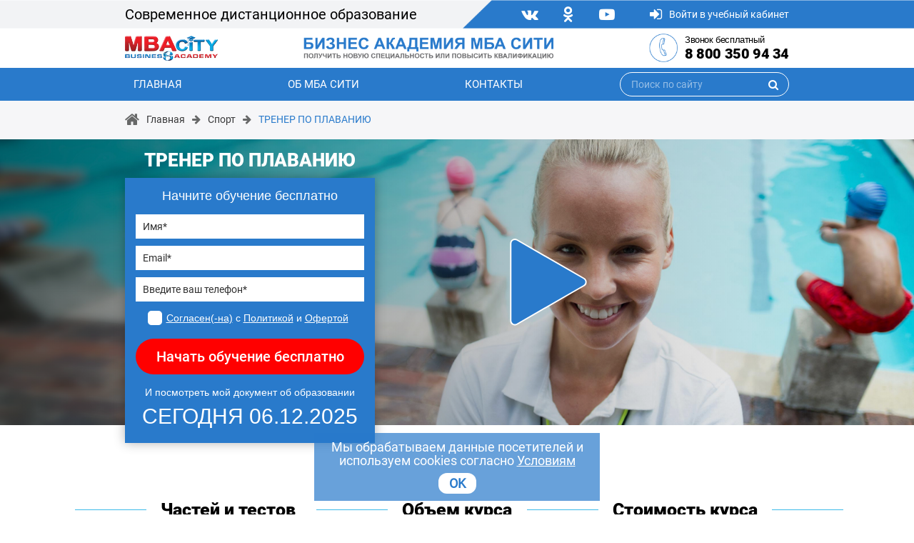

--- FILE ---
content_type: text/html; charset=UTF-8
request_url: https://mba-city.ru/sport/swimming_coach/
body_size: 152542
content:
<!DOCTYPE html>
<html lang="ru">
<head>
    <meta http-equiv="Content-Type" content="text/html; charset=UTF-8" />
<meta name="keywords" content="ТРЕНЕР ПО ПЛАВАНИЮ - курсы дистанционного обучения" />
<meta name="description" content="Дистанционный курс обучения ТРЕНЕР ПО ПЛАВАНИЮ поможет Вам получить все самые важные и необходимые знания в данной сфере деятельности, а также официальный документ о прохождении обучения, в кратчайшие сроки." />
<link href="/bitrix/templates/mba_city_simply/components/avekom/landing.order/mba_city/style.css?171162607511944" type="text/css"  rel="stylesheet" />
<link href="/bitrix/templates/mba_city_simply/css/bootstrap.min.css?1640872475155757" type="text/css"  data-template-style="true"  rel="stylesheet" />
<link href="/bitrix/templates/mba_city_simply/css/font-awesome.min.css?164087247531000" type="text/css"  data-template-style="true"  rel="stylesheet" />
<link href="/bitrix/templates/mba_city_simply/libs/owlcarousel/owl.carousel.min.css?16408724743351" type="text/css"  data-template-style="true"  rel="stylesheet" />
<link href="/bitrix/templates/mba_city_simply/libs/owlcarousel/owl.theme.default.min.css?16408724741013" type="text/css"  data-template-style="true"  rel="stylesheet" />
<link href="/bitrix/templates/mba_city_simply/css/jquery.fancybox.min.css?164087247512795" type="text/css"  data-template-style="true"  rel="stylesheet" />
<link href="/bitrix/templates/mba_city_simply/css/style.css?164087247544806" type="text/css"  data-template-style="true"  rel="stylesheet" />
<link href="/bitrix/templates/mba_city_simply/template_styles.css?176357467411311" type="text/css"  data-template-style="true"  rel="stylesheet" />
<script>if(!window.BX)window.BX={};if(!window.BX.message)window.BX.message=function(mess){if(typeof mess==='object'){for(let i in mess) {BX.message[i]=mess[i];} return true;}};</script>
<script>(window.BX||top.BX).message({"JS_CORE_LOADING":"Загрузка...","JS_CORE_NO_DATA":"- Нет данных -","JS_CORE_WINDOW_CLOSE":"Закрыть","JS_CORE_WINDOW_EXPAND":"Развернуть","JS_CORE_WINDOW_NARROW":"Свернуть в окно","JS_CORE_WINDOW_SAVE":"Сохранить","JS_CORE_WINDOW_CANCEL":"Отменить","JS_CORE_WINDOW_CONTINUE":"Продолжить","JS_CORE_H":"ч","JS_CORE_M":"м","JS_CORE_S":"с","JSADM_AI_HIDE_EXTRA":"Скрыть лишние","JSADM_AI_ALL_NOTIF":"Показать все","JSADM_AUTH_REQ":"Требуется авторизация!","JS_CORE_WINDOW_AUTH":"Войти","JS_CORE_IMAGE_FULL":"Полный размер"});</script>

<script src="/bitrix/js/main/core/core.js?1719219253498410"></script>

<script>BX.Runtime.registerExtension({"name":"main.core","namespace":"BX","loaded":true});</script>
<script>BX.setJSList(["\/bitrix\/js\/main\/core\/core_ajax.js","\/bitrix\/js\/main\/core\/core_promise.js","\/bitrix\/js\/main\/polyfill\/promise\/js\/promise.js","\/bitrix\/js\/main\/loadext\/loadext.js","\/bitrix\/js\/main\/loadext\/extension.js","\/bitrix\/js\/main\/polyfill\/promise\/js\/promise.js","\/bitrix\/js\/main\/polyfill\/find\/js\/find.js","\/bitrix\/js\/main\/polyfill\/includes\/js\/includes.js","\/bitrix\/js\/main\/polyfill\/matches\/js\/matches.js","\/bitrix\/js\/ui\/polyfill\/closest\/js\/closest.js","\/bitrix\/js\/main\/polyfill\/fill\/main.polyfill.fill.js","\/bitrix\/js\/main\/polyfill\/find\/js\/find.js","\/bitrix\/js\/main\/polyfill\/matches\/js\/matches.js","\/bitrix\/js\/main\/polyfill\/core\/dist\/polyfill.bundle.js","\/bitrix\/js\/main\/core\/core.js","\/bitrix\/js\/main\/polyfill\/intersectionobserver\/js\/intersectionobserver.js","\/bitrix\/js\/main\/lazyload\/dist\/lazyload.bundle.js","\/bitrix\/js\/main\/polyfill\/core\/dist\/polyfill.bundle.js","\/bitrix\/js\/main\/parambag\/dist\/parambag.bundle.js"]);
</script>
<script>BX.Runtime.registerExtension({"name":"pull.protobuf","namespace":"BX","loaded":true});</script>
<script>BX.Runtime.registerExtension({"name":"rest.client","namespace":"window","loaded":true});</script>
<script>(window.BX||top.BX).message({"pull_server_enabled":"Y","pull_config_timestamp":1596205834,"pull_guest_mode":"N","pull_guest_user_id":0});(window.BX||top.BX).message({"PULL_OLD_REVISION":"Для продолжения корректной работы с сайтом необходимо перезагрузить страницу."});</script>
<script>BX.Runtime.registerExtension({"name":"pull.client","namespace":"BX","loaded":true});</script>
<script>BX.Runtime.registerExtension({"name":"pull","namespace":"window","loaded":true});</script>
<script>(window.BX||top.BX).message({"LANGUAGE_ID":"ru","FORMAT_DATE":"DD.MM.YYYY","FORMAT_DATETIME":"DD.MM.YYYY HH:MI:SS","COOKIE_PREFIX":"BITRIX_SM","SERVER_TZ_OFFSET":"10800","UTF_MODE":"Y","SITE_ID":"m2","SITE_DIR":"\/","USER_ID":"","SERVER_TIME":1765049343,"USER_TZ_OFFSET":0,"USER_TZ_AUTO":"Y","bitrix_sessid":"b3a486b74c7260c026409255c264a532"});</script>


<script src="/bitrix/js/pull/protobuf/protobuf.js?1596205641274055"></script>
<script src="/bitrix/js/pull/protobuf/model.js?159620564170928"></script>
<script src="/bitrix/js/rest/client/rest.client.js?161097866417414"></script>
<script src="/bitrix/js/pull/client/pull.client.js?171709630383503"></script>
<script type="text/javascript">
					(function () {
						"use strict";

						var counter = function ()
						{
							var cookie = (function (name) {
								var parts = ("; " + document.cookie).split("; " + name + "=");
								if (parts.length == 2) {
									try {return JSON.parse(decodeURIComponent(parts.pop().split(";").shift()));}
									catch (e) {}
								}
							})("BITRIX_CONVERSION_CONTEXT_m2");

							if (cookie && cookie.EXPIRE >= BX.message("SERVER_TIME"))
								return;

							var request = new XMLHttpRequest();
							request.open("POST", "/bitrix/tools/conversion/ajax_counter.php", true);
							request.setRequestHeader("Content-type", "application/x-www-form-urlencoded");
							request.send(
								"SITE_ID="+encodeURIComponent("m2")+
								"&sessid="+encodeURIComponent(BX.bitrix_sessid())+
								"&HTTP_REFERER="+encodeURIComponent(document.referrer)
							);
						};

						if (window.frameRequestStart === true)
							BX.addCustomEvent("onFrameDataReceived", counter);
						else
							BX.ready(counter);
					})();
				</script>



<script src="/bitrix/templates/mba_city_simply/js/jquery-3.3.1.min.js?164087247586926"></script>
<script src="/bitrix/templates/mba_city_simply/libs/owlcarousel/owl.carousel.min.js?164087247444342"></script>
<script src="/bitrix/templates/mba_city_simply/js/jquery.fancybox.min.js?164087247568253"></script>
<script src="/bitrix/templates/mba_city_simply/js/main.js?176357471210257"></script>
<script src="/bitrix/templates/mba_city_simply/components/avekom/landing.order/mba_city/script.js?16408724756523"></script>
<script src="/bitrix/templates/mba_city_simply/js/md5.min.js?16408724753766"></script>
<script>var _ba = _ba || []; _ba.push(["aid", "9c31e5a5dd378a43d656bc45a175ebff"]); _ba.push(["host", "mba-city.ru"]); (function() {var ba = document.createElement("script"); ba.type = "text/javascript"; ba.async = true;ba.src = (document.location.protocol == "https:" ? "https://" : "http://") + "bitrix.info/ba.js";var s = document.getElementsByTagName("script")[0];s.parentNode.insertBefore(ba, s);})();</script>



    <meta charset="UTF-8">
    <meta name="viewport" content="width=device-width, user-scalable=no, initial-scale=1.0, maximum-scale=1.0, minimum-scale=1.0">
    <meta http-equiv="X-UA-Compatible" content="ie=edge">

    <link rel="shortcut icon" href="/bitrix/templates/mba_city_simply/img/favicon-mba.png" type="image/png">
        
                        
    <title>ТРЕНЕР ПО ПЛАВАНИЮ - дистанционный курс обучения</title>
</head>

<body>

        
    
        <!-- Yandex.Metrika counter -->
<script type="text/javascript" >
    (function(m,e,t,r,i,k,a){m[i]=m[i]||function(){(m[i].a=m[i].a||[]).push(arguments)};
        m[i].l=1*new Date();k=e.createElement(t),a=e.getElementsByTagName(t)[0],k.async=1,k.src=r,a.parentNode.insertBefore(k,a)})
        (window, document, "script", "https://mc.yandex.ru/metrika/tag.js", "ym");

    ym(46177887, "init", {
        clickmap:true,
        trackLinks:true,
        accurateTrackBounce:true,
        webvisor:true,
        ecommerce:"dataLayer_mba_city"
    });
</script>
<noscript><div><img src="https://mc.yandex.ru/watch/46177887" style="position:absolute; left:-9999px;" alt="" /></div></noscript>
<!-- /Yandex.Metrika counter -->
    <div class="header-mobile">
        <div class="header-fixed">
            <div class="header-mobile__top">
                <div class="header-logo__wrapper">
                    <a href="/">
                        <img class="header-logo" src="/bitrix/templates/mba_city_simply/img/logo.png" alt="logo">
                    </a>
                </div>
                <div class="header-phone">
                    <div class="header-phone__icon">
                                                                        <a href="tel:88003509434">
                            <img src="/bitrix/templates/mba_city_simply/img/phone.png" alt="phone">
                        </a>
                    </div>
                    <div class="header-phone__number">
                        <div class="header-phone__number-title">Звонок бесплатный</div>
                        <div class="header-phone__number-number">
                            <a href="tel:88003509434">8 800 350 94 34</a>                        </div>
                    </div>
                </div>
            </div>
            <div class="header-mobile__middle">
                <div class="header-mobile__burger">
                    <i class="fa fa-bars"></i>
                </div>
                <div class="header-mobile__middle-left">
                    <div class="header-icons">
                        <a href="https://vk.com/mba.city" target="_blank" rel="nofollow"><i class="fa fa-vk"></i></a>
<a href="https://ok.ru/group/55689322233886" target="_blank" rel="nofollow"><i class="fa fa-odnoklassniki"></i>
<a href="https://www.youtube.com/channel/UC5SRNxL5UwUGnRjKMLwjgUg" target="_blank" rel="nofollow"><i class="fa fa-youtube-play"></i></a>                    </div>
    
                    <div class="header-login">
                        <a href="/personal/">
                            <i class="fa fa-sign-in"></i>
                            <span>Войти</span>
                        </a>
                    </div>
                </div>
            </div>
    
            <div class="header-mobile__menu">
                <ul>
                    

	<li>
		<a href="/">
			Главная		</a>
	</li>

	
	<li>
		<a href="/about/">
			Об МБА Сити		</a>
	</li>

	
	<li>
		<a href="/contacts/">
			Контакты		</a>
	</li>

	
                </ul>
            </div>
        </div>
    
        <div class="header-mobile__bottom">
            <img src="/bitrix/templates/mba_city_simply/img/logo2.png" alt="logo">
        </div>
    </div>
    
    <header class="header">
        <div class="container">
            <div class="row align-items-center">
                <div class="col-md-6 header-right">Современное дистанционное образование</div>
                <div class="col-md-6 header-left">
                    <div class="header-icons">
                        <a href="https://vk.com/mba.city" target="_blank" rel="nofollow"><i class="fa fa-vk"></i></a>
<a href="https://ok.ru/group/55689322233886" target="_blank" rel="nofollow"><i class="fa fa-odnoklassniki"></i>
<a href="https://www.youtube.com/channel/UC5SRNxL5UwUGnRjKMLwjgUg" target="_blank" rel="nofollow"><i class="fa fa-youtube-play"></i></a>                    </div>
    
                    <div class="header-login">
                        <a href="/personal/">
                            <i class="fa fa-sign-in"></i>
                            <span class="header-span992">Войти в учебный кабинет</span>
                            <span class="header-span768">Войти</span>
                        </a>
                    </div>
                </div>
            </div>
        </div>
    </header>
    
    <div class="header-bottom">
        <div class="container">
            <div class="row align-items-center justify-content-center">
                <div class="col-md-2 text-left">
                    <div class="header-logo__wrapper">
                        <a href="/">
                            <img class="header-logo" src="/bitrix/templates/mba_city_simply/img/logo.png" alt="logo">
                        </a>
                    </div>
                </div>
                <div class="col-md-5 offset-md-1 text-center header-logo-2">
                    <img src="/bitrix/templates/mba_city_simply/img/logo2.png" alt="logo">
                </div>
                <div class="col-md-4 col-lg-3 offset-lg-1">
                    <div class="header-phone">
                        <div class="header-phone__icon">
                            <a href="tel:88003509434">
                                <img src="/bitrix/templates/mba_city_simply/img/phone.png" alt="phone">
                            </a>
                        </div>
                        <div class="header-phone__number">
                            <div class="header-phone__number-title">Звонок бесплатный</div>
                            <div class="header-phone__number-number">
                                <a href="tel:88003509434">8 800 350 94 34</a>                            </div>
                        </div>
                    </div>
                </div>
            </div>
        </div>
    </div>
    
    <div class="header-menu">
        <div class="container">
            <ul class="header-menu__list">
                

	<li>
		<a href="/">
			Главная		</a>
	</li>

	
	<li>
		<a href="/about/">
			Об МБА Сити		</a>
	</li>

	
	<li>
		<a href="/contacts/">
			Контакты		</a>
	</li>

	
                <li>
                    
<form class="header-menu__search" action="/search/" id="search_form">
    <input type="text" name="q" value="" placeholder="Поиск по сайту">
    <i class="fa fa-search" aria-hidden="true" onclick="document.querySelector('.header-menu__search').submit()"></i>
</form>
                </li>
            </ul>
        </div>
    </div>

    <div class="breadcrumbs"><div class="container"><div class="breadcrumbs-wrapper"><i class="fa fa-home breadcrumbs-house"></i>
				<div class="breadcrumbs-main">
					<a href="/">Главная</a>
				</div>
			<i class="fa fa-arrow-right"></i>
			<div class="breadcrumbs-main">
				<a href="/sport/">Спорт</a>
			</div>
			<i class="fa fa-arrow-right"></i>
			<div class="breadcrumbs-current">
				<a href="/sport/swimming_coach/">ТРЕНЕР ПО ПЛАВАНИЮ</a>
			</div></div></div></div>	

    <script type="text/javascript">
        key = "=spam&stop%";
    </script>
    
    <div class="video diploma-video forauth-video ">
        <div class="video-wrapper diploma-video__wrapper forauth-video__wrapper" style="background: url('/upload/iblock/a70/eraklkdm96eljtwt0ibf7suz1e423cct.jpg') center no-repeat; -webkit-background-size: cover; background-size: cover; background-position-y: 0; background-position-x: 100%;">
                            <div class="video-block diploma-video__block video-form__show">
                    <svg version="1.1" id="Capa_1" xmlns="http://www.w3.org/2000/svg" xmlns:xlink="http://www.w3.org/1999/xlink" x="0px" y="0px" width="124.512px" height="124.512px" viewBox="0 0 124.512 124.512" style="enable-background:new 0 0 124.512 124.512;" xml:space="preserve"><g> <path d="M113.956,57.006l-97.4-56.2c-4-2.3-9,0.6-9,5.2v112.5c0,4.6,5,7.5,9,5.2l97.4-56.2C117.956,65.105,117.956,59.306,113.956,57.006z"/></g> <g> </g> <g> </g> <g> </g> <g> </g> <g> </g> <g> </g> <g> </g> <g> </g> <g> </g> <g> </g> <g> </g> <g> </g> <g> </g> <g> </g> <g> </g></svg>
                </div>
            
            <div class="container position-relative">
                <div class="main-form__wrapper diploma-form__wrapper">
                    <div class="main-form__header diploma-form__header forauth-form__header" style="opacity: 0; height: 60px">
                        ТРЕНЕР ПО ПЛАВАНИЮ                    </div>
                    <div class="main-form header-form">
                        
<form id="buy-form_d1" method="POST" action="/course/">
    <input type="hidden" name="sessid" id="sessid" value="a948306f22659ec083d7ab5b34450b9c" />    <input name="LANDING" type="hidden" value="order">
    <input name="SECTION_CODE" type="hidden" value="order">
    
    <input name="PRODUCT_ID" type="hidden" value="105049">

                    <h4 class="main-form__title">Начните обучение бесплатно</h4>
        <input class="form-input__name" type="text" name="NAME" placeholder="Имя*" required>
        <div class="form-input__span form-input__span-name">Заполните корректно поле "Имя"</div>
        <input class="form-input__email" type="email" name="EMAIL" placeholder="Email*" required>
        <div class="form-input__span form-input__span-email">Поле "Email" обязательно для заполнению и должно содержать правильный электронный адрес (например, example@mail.ru)</div>
        <input type="text" class="form-control-city-check" name="CITY_CHECK" placeholder="City check*" value="">
        <input class="form-input__phone" type="text" name="PHONE" placeholder="Введите ваш телефон*" required>
        <div class="form-input__span form-input__span-phone">Заполните корректно поле "Телефон"</div>

        
        <div class="form-checkbox__block">
            <input class="form-checkbox form-input__agree" type="checkbox" name="agree" id="ch_d1" required />
            <label class="form-label" for="ch_d1"><a href="/legal/#Agreement" target="_blank">Согласен(-на)</a> с <a href="/legal/#Politika" target="_blank">Политикой</a> и <a href="/legal/#Oferta" target="_blank">Офертой</a></label>
            <div class="form-input__span form-input__span-agree">Согласие обязательно</div>
        </div>
        <button class="main-form__submit" href="#">Начать обучение бесплатно</button>
        <div class="main-form__bottom">
            И посмотреть мой документ об образовании <br>
            <span>СЕГОДНЯ <span class="js_today_date">27.11.2025</span></span>
        </div>
    </form>

<script>
    /*$(document).ready(function () {
        var d = new Date();
        console.log(formatDate(d));
        
        $(function () {
            $('.js_today_date').text(formatDate(d));
        })
    });
    
    function formatDate(date) {
        var dd = date.getDate();
        if (dd < 10) dd = '0' + dd;
        var mm = date.getMonth() + 1;
        if (mm < 10) mm = '0' + mm;
        var yy = date.getFullYear();

        return dd + '.' + mm + '.' + yy;
    }*/
</script>

                    </div>
                </div>
            </div>
        </div>

                            <div id="divPlayer1"></div>
                        <script>

        function onYouTubeIframeAPIReady() {

            if($(window).width() < 451) {
                player1 = new YT.Player('divPlayer1', {
                    height: '200',
                    width: '100%',
                    videoId: 'RaVKO-W5lSM',
                    playerVars: { 'rel': 0, 'showinfo': 0 },
                    events: {
                        'onReady': onPlayerReady
                    }
                });
            } else if ($(window).width() < 768) {
                player1 = new YT.Player('divPlayer1', {
                    height: '300',
                    width: '100%',
                    videoId: 'RaVKO-W5lSM',
                    playerVars: { 'rel': 0, 'showinfo': 0 },
                    events: {
                        'onReady': onPlayerReady
                    }
                });
            } else {
                player1 = new YT.Player('divPlayer1', {
                    height: '400',
                    width: '100%',
                    videoId: 'RaVKO-W5lSM',
                    playerVars: { 'rel': 0, 'showinfo': 0 },
                    events: {
                        'onReady': onPlayerReady
                    }
                });
            }

        }

        function onPlayerReady(event) {
            event.target.playVideo();
            event.target.pauseVideo();
        }

        function play1() {
            player1.playVideo();
            setTimeout(function(){
                $('.video-wrapper').hide();
                $('#divPlayer1').show();
                $('iframe').css('display', 'block');
                $('.mobile-form__header').fadeIn();
                $('.video').css('margin', '0');
                $('.video-form').fadeIn();
            }, 200);
        }

        $(document).ready(function () {
            //video
            var tag = document.createElement('script');

            tag.src = "https://www.youtube.com/iframe_api";
            var firstScriptTag = document.getElementsByTagName('script')[0];
            firstScriptTag.parentNode.insertBefore(tag, firstScriptTag);
            var player1;

            $('.video-block').on('click', function () {
                play1();
            })

        });
    </script>
    
                        </div>

    <div class="main-form video-form">
        
<form id="buy-form_d3" method="POST" action="/course/">
    <input type="hidden" name="sessid" id="sessid_1" value="a948306f22659ec083d7ab5b34450b9c" />    <input name="LANDING" type="hidden" value="order">
    <input name="SECTION_CODE" type="hidden" value="order">
    
    <input name="PRODUCT_ID" type="hidden" value="105049">

                        <h3 class="">ТРЕНЕР ПО ПЛАВАНИЮ</h3>
                <h4 class="main-form__title">Начните обучение бесплатно</h4>
        <input class="form-input__name" type="text" name="NAME" placeholder="Имя*" required>
        <div class="form-input__span form-input__span-name">Заполните корректно поле "Имя"</div>
        <input class="form-input__email" type="email" name="EMAIL" placeholder="Email*" required>
        <div class="form-input__span form-input__span-email">Поле "Email" обязательно для заполнению и должно содержать правильный электронный адрес (например, example@mail.ru)</div>
        <input type="text" class="form-control-city-check" name="CITY_CHECK" placeholder="City check*" value="">
        <input class="form-input__phone" type="text" name="PHONE" placeholder="Введите ваш телефон*" required>
        <div class="form-input__span form-input__span-phone">Заполните корректно поле "Телефон"</div>

        
        <div class="form-checkbox__block">
            <input class="form-checkbox form-input__agree" type="checkbox" name="agree" id="ch_d3" required />
            <label class="form-label" for="ch_d3"><a href="/legal/#Agreement" target="_blank">Согласен(-на)</a> с <a href="/legal/#Politika" target="_blank">Политикой</a> и <a href="/legal/#Oferta" target="_blank">Офертой</a></label>
            <div class="form-input__span form-input__span-agree">Согласие обязательно</div>
        </div>
        <button class="main-form__submit" href="#">Начать обучение бесплатно</button>
        <div class="main-form__bottom">
            И посмотреть мой документ об образовании <br>
            <span>СЕГОДНЯ <span class="js_today_date">27.11.2025</span></span>
        </div>
    </form>

<script>
    /*$(document).ready(function () {
        var d = new Date();
        console.log(formatDate(d));
        
        $(function () {
            $('.js_today_date').text(formatDate(d));
        })
    });
    
    function formatDate(date) {
        var dd = date.getDate();
        if (dd < 10) dd = '0' + dd;
        var mm = date.getMonth() + 1;
        if (mm < 10) mm = '0' + mm;
        var yy = date.getFullYear();

        return dd + '.' + mm + '.' + yy;
    }*/
</script>

    </div>
    
    <div class="main-form mobile-form mb-1">
        
<form id="buy-form_m1" method="POST" action="/course/">
    <input type="hidden" name="sessid" id="sessid_2" value="a948306f22659ec083d7ab5b34450b9c" />    <input name="LANDING" type="hidden" value="order">
    <input name="SECTION_CODE" type="hidden" value="order">
    
    <input name="PRODUCT_ID" type="hidden" value="105049">

                        <h3 class="mobile-form__header">ТРЕНЕР ПО ПЛАВАНИЮ</h3>
                <h4 class="main-form__title">Начните обучение бесплатно</h4>
        <input class="form-input__name" type="text" name="NAME" placeholder="Имя*" required>
        <div class="form-input__span form-input__span-name">Заполните корректно поле "Имя"</div>
        <input class="form-input__email" type="email" name="EMAIL" placeholder="Email*" required>
        <div class="form-input__span form-input__span-email">Поле "Email" обязательно для заполнению и должно содержать правильный электронный адрес (например, example@mail.ru)</div>
        <input type="text" class="form-control-city-check" name="CITY_CHECK" placeholder="City check*" value="">
        <input class="form-input__phone" type="text" name="PHONE" placeholder="Введите ваш телефон*" required>
        <div class="form-input__span form-input__span-phone">Заполните корректно поле "Телефон"</div>

        
        <div class="form-checkbox__block">
            <input class="form-checkbox form-input__agree" type="checkbox" name="agree" id="ch_m1" required />
            <label class="form-label" for="ch_m1"><a href="/legal/#Agreement" target="_blank">Согласен(-на)</a> с <a href="/legal/#Politika" target="_blank">Политикой</a> и <a href="/legal/#Oferta" target="_blank">Офертой</a></label>
            <div class="form-input__span form-input__span-agree">Согласие обязательно</div>
        </div>
        <button class="main-form__submit" href="#">Начать обучение бесплатно</button>
        <div class="main-form__bottom">
            И посмотреть мой документ об образовании <br>
            <span>СЕГОДНЯ <span class="js_today_date">27.11.2025</span></span>
        </div>
    </form>

<script>
    /*$(document).ready(function () {
        var d = new Date();
        console.log(formatDate(d));
        
        $(function () {
            $('.js_today_date').text(formatDate(d));
        })
    });
    
    function formatDate(date) {
        var dd = date.getDate();
        if (dd < 10) dd = '0' + dd;
        var mm = date.getMonth() + 1;
        if (mm < 10) mm = '0' + mm;
        var yy = date.getFullYear();

        return dd + '.' + mm + '.' + yy;
    }*/
</script>

    </div>

            <div class="forauth-info">
            <div class="container">
                <div class="row">
                    <div class="col-4 text-center">
                        <div class="forauth-info__title">Частей и тестов</div>
                        <div class="forauth-info__icon">
                            <img src="/bitrix/templates/mba_city_simply/img/info/1.png" alt="icon">
                        </div>
                        <div class="forauth-info__oldprice"></div>
                        <div class="forauth-info__number">12</div>
                    </div>
                    <div class="col-4 text-center">
                        <div class="forauth-info__title">Объем курса</div>
                        <div class="forauth-info__icon">
                            <img src="/bitrix/templates/mba_city_simply/img/info/2.png" alt="icon">
                        </div>
                        <div class="forauth-info__oldprice"></div>
                        <div class="forauth-info__number">257 Ч.</div>
                    </div>
                    <div class="col-4 text-center">
                        <div class="forauth-info__title forauth-info__title-last">Стоимость курса</div>
                        <div class="forauth-info__icon forauth-info__icon-last">
                            <img src="/bitrix/templates/mba_city_simply/img/info/3.png" alt="icon">
                        </div>
                        <div class="forauth-info__oldprice forauth-info__oldprice-last">38000 &#8381;</div>
                        <div class="forauth-info__number forauth-info__number-last">19000 &#8381;</div>
                    </div>
                </div>
            </div>
        </div>

            
        <div class="forauth-program">
        <h1 class="forauth-program__title">
            Программа курса обучения
            <span>
                ТРЕНЕР ПО ПЛАВАНИЮ            </span>
        </h1>

                            <div class="module-block">
                                <div class="programms offer-blocks">
                                            <div class="programms-block offer-block" style="display: none;">
                            <div class="programms-block__img" style="background: url('/upload/resize_cache/iblock/6c3/100_94_2/os35c12ulymtdb5bz66o5280bp8dl97t.jpg') center no-repeat;"  alt="Введение в курс &quot;Тренер по плаванию&quot;"></div>
                            <div class="programms-block__descr">
                                <div class="programms-block__part">Часть 1                                    <svg version="1.1" id="Capa_1" xmlns="http://www.w3.org/2000/svg" xmlns:xlink="http://www.w3.org/1999/xlink" x="0px" y="0px" width="124.512px" height="124.512px" viewBox="0 0 124.512 124.512" style="enable-background:new 0 0 124.512 124.512;" xml:space="preserve"><g> <path d="M113.956,57.006l-97.4-56.2c-4-2.3-9,0.6-9,5.2v112.5c0,4.6,5,7.5,9,5.2l97.4-56.2C117.956,65.105,117.956,59.306,113.956,57.006z"/></g> <g> </g> <g> </g> <g> </g> <g> </g> <g> </g> <g> </g> <g> </g> <g> </g> <g> </g> <g> </g> <g> </g> <g> </g> <g> </g> <g> </g> <g> </g></svg>
                                </div>
                                <div class="programms-block__title">Введение в курс &quot;Тренер по плаванию&quot;</div>
                                <span class="programms-block__more">Подробнее</span>
                                <div class="descr" style="display:none;">
                                    <ol class="course-modal__list">
                                                                                                                                                                                                                    <li >
                                                1. Секреты профессии: 13 главных советов от тренеров по плаванию                                            </li>
                                                                            </ol>
                                </div>
                            </div>
                        </div>
                                            <div class="programms-block offer-block" style="display: none;">
                            <div class="programms-block__img" style="background: url('/upload/resize_cache/iblock/b5d/100_94_2/norcqdy0ufp8sq4kyme6b8jdyxr8omr3.jpg') center no-repeat;"  alt="Организационные особенности работы начинающего тренера по плаванию"></div>
                            <div class="programms-block__descr">
                                <div class="programms-block__part">Часть 2                                    <svg version="1.1" id="Capa_1" xmlns="http://www.w3.org/2000/svg" xmlns:xlink="http://www.w3.org/1999/xlink" x="0px" y="0px" width="124.512px" height="124.512px" viewBox="0 0 124.512 124.512" style="enable-background:new 0 0 124.512 124.512;" xml:space="preserve"><g> <path d="M113.956,57.006l-97.4-56.2c-4-2.3-9,0.6-9,5.2v112.5c0,4.6,5,7.5,9,5.2l97.4-56.2C117.956,65.105,117.956,59.306,113.956,57.006z"/></g> <g> </g> <g> </g> <g> </g> <g> </g> <g> </g> <g> </g> <g> </g> <g> </g> <g> </g> <g> </g> <g> </g> <g> </g> <g> </g> <g> </g> <g> </g></svg>
                                </div>
                                <div class="programms-block__title">Организационные особенности работы начинающего тренера по плаванию</div>
                                <span class="programms-block__more">Подробнее</span>
                                <div class="descr" style="display:none;">
                                    <ol class="course-modal__list">
                                                                                                                                                                                                                    <li >
                                                1. Структура профессионально-педагогической деятельности тренера по плаванию                                            </li>
                                                                                                                                <li >
                                                2. Профессиональная адаптация тренера                                            </li>
                                                                                                                                <li >
                                                3. Организационные особенности профессиональной деятельности начинающего тренера по плаванию                                            </li>
                                                                                                                                <li >
                                                4. Организационные особенности проведения набора детей начинающим тренером                                            </li>
                                                                                                                                <li >
                                                5. Руководство учащимися на уроке плавания в общеобразовательной школе                                            </li>
                                                                                                                                <li >
                                                6. Правила поведения на воде и требования безопасности                                            </li>
                                                                                                                                <li >
                                                7. Организация и проведение соревнований по плаванию                                            </li>
                                                                            </ol>
                                </div>
                            </div>
                        </div>
                                            <div class="programms-block offer-block" style="display: none;">
                            <div class="programms-block__img" style="background: url('/upload/resize_cache/iblock/20d/100_94_2/6pzudyy3f6qcp71b0aqm23sgsu1egkan.jpg') center no-repeat;"  alt="Принципы, методы и средства обучения плаванию"></div>
                            <div class="programms-block__descr">
                                <div class="programms-block__part">Часть 3                                    <svg version="1.1" id="Capa_1" xmlns="http://www.w3.org/2000/svg" xmlns:xlink="http://www.w3.org/1999/xlink" x="0px" y="0px" width="124.512px" height="124.512px" viewBox="0 0 124.512 124.512" style="enable-background:new 0 0 124.512 124.512;" xml:space="preserve"><g> <path d="M113.956,57.006l-97.4-56.2c-4-2.3-9,0.6-9,5.2v112.5c0,4.6,5,7.5,9,5.2l97.4-56.2C117.956,65.105,117.956,59.306,113.956,57.006z"/></g> <g> </g> <g> </g> <g> </g> <g> </g> <g> </g> <g> </g> <g> </g> <g> </g> <g> </g> <g> </g> <g> </g> <g> </g> <g> </g> <g> </g> <g> </g></svg>
                                </div>
                                <div class="programms-block__title">Принципы, методы и средства обучения плаванию</div>
                                <span class="programms-block__more">Подробнее</span>
                                <div class="descr" style="display:none;">
                                    <ol class="course-modal__list">
                                                                                                                                                                                                                    <li >
                                                1. Принципы обучения плаванию                                            </li>
                                                                                                                                <li >
                                                2. Основные методы обучения плаванию                                            </li>
                                                                                                                                <li >
                                                3. Средства обучения плаванию                                            </li>
                                                                                                                                <li >
                                                4. Игра как средство обучения плаванию                                            </li>
                                                                                                                                <li >
                                                5. Общая схема и этапы обучения плаванию                                            </li>
                                                                                                                                <li >
                                                6. Методика обучения спортивным способам плавания                                            </li>
                                                                                                                                <li class="lvl3">
                                                6.1. Методика обучения плаванию способом брасс                                            </li>
                                                                                                                                <li class="lvl3">
                                                6.2. Методика обучения плаванию способом баттерфляй                                            </li>
                                                                            </ol>
                                </div>
                            </div>
                        </div>
                                            <div class="programms-block offer-block" style="display: none;">
                            <div class="programms-block__img" style="background: url('/upload/resize_cache/iblock/8b4/100_94_2/8b4cf569c2c6da9677e2e08665e4c89f.jpg') center no-repeat;"  alt="Основы техники и проведение тренировок в спортивном плавании"></div>
                            <div class="programms-block__descr">
                                <div class="programms-block__part">Часть 4                                    <svg version="1.1" id="Capa_1" xmlns="http://www.w3.org/2000/svg" xmlns:xlink="http://www.w3.org/1999/xlink" x="0px" y="0px" width="124.512px" height="124.512px" viewBox="0 0 124.512 124.512" style="enable-background:new 0 0 124.512 124.512;" xml:space="preserve"><g> <path d="M113.956,57.006l-97.4-56.2c-4-2.3-9,0.6-9,5.2v112.5c0,4.6,5,7.5,9,5.2l97.4-56.2C117.956,65.105,117.956,59.306,113.956,57.006z"/></g> <g> </g> <g> </g> <g> </g> <g> </g> <g> </g> <g> </g> <g> </g> <g> </g> <g> </g> <g> </g> <g> </g> <g> </g> <g> </g> <g> </g> <g> </g></svg>
                                </div>
                                <div class="programms-block__title">Основы техники и проведение тренировок в спортивном плавании</div>
                                <span class="programms-block__more">Подробнее</span>
                                <div class="descr" style="display:none;">
                                    <ol class="course-modal__list">
                                                                                                                                                                                                                    <li >
                                                1. Основы техники спортивного плавания                                            </li>
                                                                                                                                <li >
                                                2. Техника выполнения стартов и поворотов                                            </li>
                                                                                                                                <li >
                                                3. Начальная тренировка в плавании                                            </li>
                                                                                                                                <li >
                                                4. Физическая подготовленность пловцов                                            </li>
                                                                                                                                <li >
                                                5. Предварительная, базовая и кондиционная спортивные тренировки                                            </li>
                                                                            </ol>
                                </div>
                            </div>
                        </div>
                                            <div class="programms-block offer-block" style="display: none;">
                            <div class="programms-block__img" style="background: url('/upload/resize_cache/iblock/2a6/100_94_2/z10rnofl0qqq3z878e97yvtkog27245d.jpg') center no-repeat;"  alt="Плавание в системе физического воспитания"></div>
                            <div class="programms-block__descr">
                                <div class="programms-block__part">Часть 5                                    <svg version="1.1" id="Capa_1" xmlns="http://www.w3.org/2000/svg" xmlns:xlink="http://www.w3.org/1999/xlink" x="0px" y="0px" width="124.512px" height="124.512px" viewBox="0 0 124.512 124.512" style="enable-background:new 0 0 124.512 124.512;" xml:space="preserve"><g> <path d="M113.956,57.006l-97.4-56.2c-4-2.3-9,0.6-9,5.2v112.5c0,4.6,5,7.5,9,5.2l97.4-56.2C117.956,65.105,117.956,59.306,113.956,57.006z"/></g> <g> </g> <g> </g> <g> </g> <g> </g> <g> </g> <g> </g> <g> </g> <g> </g> <g> </g> <g> </g> <g> </g> <g> </g> <g> </g> <g> </g> <g> </g></svg>
                                </div>
                                <div class="programms-block__title">Плавание в системе физического воспитания</div>
                                <span class="programms-block__more">Подробнее</span>
                                <div class="descr" style="display:none;">
                                    <ol class="course-modal__list">
                                                                                                                                                                                                                    <li >
                                                1. Плавание как спортивно-педагогическая дисциплина                                            </li>
                                                                                                                                <li >
                                                2. Основы прикладного плавания                                            </li>
                                                                                                                                <li >
                                                3. Спасение тонущих и оказание первой помощи. Преодоление водных преград                                            </li>
                                                                                                                                <li >
                                                4. Проведение занятий в естественных водоемах                                            </li>
                                                                                                                                <li >
                                                5. Занятия плаванием детьми грудного возраста                                            </li>
                                                                                                                                <li >
                                                6. Обучение плаванию в детском саду                                            </li>
                                                                                                                                <li >
                                                7. Обучение плаванию в общеобразовательной школе                                            </li>
                                                                                                                                <li >
                                                8. Плавание в летних оздоровительных лагерях                                            </li>
                                                                                                                                <li >
                                                9. Плавание в высших учебных заведениях                                            </li>
                                                                                                                                <li >
                                                10. Плавание в Вооруженных Силах                                            </li>
                                                                                                                                <li >
                                                11. Всероссийское общество спасания на водах                                            </li>
                                                                            </ol>
                                </div>
                            </div>
                        </div>
                                            <div class="programms-block offer-block" style="display: none;">
                            <div class="programms-block__img" style="background: url('/upload/resize_cache/iblock/494/100_94_2/xvf1ckxox72ihif90tl7akadlh2lgr2p.jpg') center no-repeat;"  alt="Физические качества спортсмена"></div>
                            <div class="programms-block__descr">
                                <div class="programms-block__part">Часть 6                                    <svg version="1.1" id="Capa_1" xmlns="http://www.w3.org/2000/svg" xmlns:xlink="http://www.w3.org/1999/xlink" x="0px" y="0px" width="124.512px" height="124.512px" viewBox="0 0 124.512 124.512" style="enable-background:new 0 0 124.512 124.512;" xml:space="preserve"><g> <path d="M113.956,57.006l-97.4-56.2c-4-2.3-9,0.6-9,5.2v112.5c0,4.6,5,7.5,9,5.2l97.4-56.2C117.956,65.105,117.956,59.306,113.956,57.006z"/></g> <g> </g> <g> </g> <g> </g> <g> </g> <g> </g> <g> </g> <g> </g> <g> </g> <g> </g> <g> </g> <g> </g> <g> </g> <g> </g> <g> </g> <g> </g></svg>
                                </div>
                                <div class="programms-block__title">Физические качества спортсмена</div>
                                <span class="programms-block__more">Подробнее</span>
                                <div class="descr" style="display:none;">
                                    <ol class="course-modal__list">
                                                                                                                                                                                                                    <li >
                                                1. Понятие о физических способностях, основные формы их проявления                                            </li>
                                                                                                                                <li >
                                                2. Принципы развития физических способностей                                            </li>
                                                                                                                                <li >
                                                3. Сила                                            </li>
                                                                                                                                <li class="lvl3">
                                                3.1. Методика и средства развития силовых способностей                                            </li>
                                                                                                                                <li class="lvl3">
                                                3.2. Факторы, определяющие уровень проявления силовых способностей                                            </li>
                                                                                                                                <li >
                                                4. Быстрота                                            </li>
                                                                                                                                <li >
                                                5. Координация                                            </li>
                                                                                                                                <li >
                                                6. Выносливость                                            </li>
                                                                                                                                <li >
                                                7. Гибкость                                            </li>
                                                                            </ol>
                                </div>
                            </div>
                        </div>
                                            <div class="programms-block offer-block" style="display: none;">
                            <div class="programms-block__img" style="background: url('/upload/resize_cache/iblock/29d/100_94_2/wenv3z20qr6ohbyjad57pq50mwn9cmaw.jpg') center no-repeat;"  alt="Организация и цикловое планирование тактической подготовки"></div>
                            <div class="programms-block__descr">
                                <div class="programms-block__part">Часть 7                                    <svg version="1.1" id="Capa_1" xmlns="http://www.w3.org/2000/svg" xmlns:xlink="http://www.w3.org/1999/xlink" x="0px" y="0px" width="124.512px" height="124.512px" viewBox="0 0 124.512 124.512" style="enable-background:new 0 0 124.512 124.512;" xml:space="preserve"><g> <path d="M113.956,57.006l-97.4-56.2c-4-2.3-9,0.6-9,5.2v112.5c0,4.6,5,7.5,9,5.2l97.4-56.2C117.956,65.105,117.956,59.306,113.956,57.006z"/></g> <g> </g> <g> </g> <g> </g> <g> </g> <g> </g> <g> </g> <g> </g> <g> </g> <g> </g> <g> </g> <g> </g> <g> </g> <g> </g> <g> </g> <g> </g></svg>
                                </div>
                                <div class="programms-block__title">Организация и цикловое планирование тактической подготовки</div>
                                <span class="programms-block__more">Подробнее</span>
                                <div class="descr" style="display:none;">
                                    <ol class="course-modal__list">
                                                                                                                                                                                                                    <li >
                                                1. Тактическая подготовка                                            </li>
                                                                                                                                <li class="lvl3">
                                                1.1. Теоретическая и интегральная подготовки                                            </li>
                                                                                                                                <li class="lvl3">
                                                1.2. Подготовка в горных условиях                                            </li>
                                                                                                                                <li >
                                                2. Организация, планирование и программирование подготовки                                            </li>
                                                                                                                                <li >
                                                3. Содержание и проведение занятий                                            </li>
                                                                                                                                <li >
                                                4. Цикловое планирование тренировки                                            </li>
                                                                                                                                <li >
                                                5. Большой цикл подготовки и его периодизация                                            </li>
                                                                                                                                <li >
                                                6. Соревновательный период                                            </li>
                                                                                                                                <li >
                                                7. Многолетняя подготовка                                            </li>
                                                                            </ol>
                                </div>
                            </div>
                        </div>
                                            <div class="programms-block offer-block" style="display: none;">
                            <div class="programms-block__img" style="background: url('/upload/resize_cache/iblock/53d/100_94_2/53dcfb2858ab921ceee5b159d398878f.png') center no-repeat;"  alt="Соревнования, непосредственная подготовка и участие в них"></div>
                            <div class="programms-block__descr">
                                <div class="programms-block__part">Часть 8                                    <svg version="1.1" id="Capa_1" xmlns="http://www.w3.org/2000/svg" xmlns:xlink="http://www.w3.org/1999/xlink" x="0px" y="0px" width="124.512px" height="124.512px" viewBox="0 0 124.512 124.512" style="enable-background:new 0 0 124.512 124.512;" xml:space="preserve"><g> <path d="M113.956,57.006l-97.4-56.2c-4-2.3-9,0.6-9,5.2v112.5c0,4.6,5,7.5,9,5.2l97.4-56.2C117.956,65.105,117.956,59.306,113.956,57.006z"/></g> <g> </g> <g> </g> <g> </g> <g> </g> <g> </g> <g> </g> <g> </g> <g> </g> <g> </g> <g> </g> <g> </g> <g> </g> <g> </g> <g> </g> <g> </g></svg>
                                </div>
                                <div class="programms-block__title">Соревнования, непосредственная подготовка и участие в них</div>
                                <span class="programms-block__more">Подробнее</span>
                                <div class="descr" style="display:none;">
                                    <ol class="course-modal__list">
                                                                                                                                                                                                                    <li >
                                                1. Соревнования и спортивная форма                                            </li>
                                                                                                                                <li >
                                                2. Развитие спортивной формы                                            </li>
                                                                                                                                <li >
                                                3. Этап непосредственной предсоревновательная подготовка                                            </li>
                                                                                                                                <li >
                                                4. В день соревнования                                            </li>
                                                                                                                                <li >
                                                5. Участие в соревновании                                            </li>
                                                                            </ol>
                                </div>
                            </div>
                        </div>
                                            <div class="programms-block offer-block" style="display: none;">
                            <div class="programms-block__img" style="background: url('/upload/resize_cache/iblock/653/100_94_2/0tvlnv36z21wiz4bxyv3dyhldi9op7kh.jpg') center no-repeat;"  alt="Управление спортивной подготовкой спортсмена"></div>
                            <div class="programms-block__descr">
                                <div class="programms-block__part">Часть 9                                    <svg version="1.1" id="Capa_1" xmlns="http://www.w3.org/2000/svg" xmlns:xlink="http://www.w3.org/1999/xlink" x="0px" y="0px" width="124.512px" height="124.512px" viewBox="0 0 124.512 124.512" style="enable-background:new 0 0 124.512 124.512;" xml:space="preserve"><g> <path d="M113.956,57.006l-97.4-56.2c-4-2.3-9,0.6-9,5.2v112.5c0,4.6,5,7.5,9,5.2l97.4-56.2C117.956,65.105,117.956,59.306,113.956,57.006z"/></g> <g> </g> <g> </g> <g> </g> <g> </g> <g> </g> <g> </g> <g> </g> <g> </g> <g> </g> <g> </g> <g> </g> <g> </g> <g> </g> <g> </g> <g> </g></svg>
                                </div>
                                <div class="programms-block__title">Управление спортивной подготовкой спортсмена</div>
                                <span class="programms-block__more">Подробнее</span>
                                <div class="descr" style="display:none;">
                                    <ol class="course-modal__list">
                                                                                                                                                                                                                    <li >
                                                1. Общая физическая подготовка и спортивная специализация                                            </li>
                                                                                                                                <li >
                                                2. Технология управления спортивной подготовкой                                            </li>
                                                                                                                                <li >
                                                3. Установление целей и длительности пути к ним                                            </li>
                                                                                                                                <li >
                                                4. Составление общих и индивидуальных планов и программ подготовки                                            </li>
                                                                                                                                <li >
                                                5. Дневник и ежедневный самоконтроль спортсмена                                            </li>
                                                                                                                                <li >
                                                6. Медицинский и научный контроль                                            </li>
                                                                            </ol>
                                </div>
                            </div>
                        </div>
                                            <div class="programms-block offer-block" style="display: none;">
                            <div class="programms-block__img" style="background: url('/upload/resize_cache/iblock/ad9/100_94_2/p1vgdfe8l32ks5nh98wluh525lrhz087.jpg') center no-repeat;"  alt="Развитие опорно-двигательного аппарата, физиологических и сенсорных систем у детей"></div>
                            <div class="programms-block__descr">
                                <div class="programms-block__part">Часть 10                                    <svg version="1.1" id="Capa_1" xmlns="http://www.w3.org/2000/svg" xmlns:xlink="http://www.w3.org/1999/xlink" x="0px" y="0px" width="124.512px" height="124.512px" viewBox="0 0 124.512 124.512" style="enable-background:new 0 0 124.512 124.512;" xml:space="preserve"><g> <path d="M113.956,57.006l-97.4-56.2c-4-2.3-9,0.6-9,5.2v112.5c0,4.6,5,7.5,9,5.2l97.4-56.2C117.956,65.105,117.956,59.306,113.956,57.006z"/></g> <g> </g> <g> </g> <g> </g> <g> </g> <g> </g> <g> </g> <g> </g> <g> </g> <g> </g> <g> </g> <g> </g> <g> </g> <g> </g> <g> </g> <g> </g></svg>
                                </div>
                                <div class="programms-block__title">Развитие опорно-двигательного аппарата, физиологических и сенсорных систем у детей</div>
                                <span class="programms-block__more">Подробнее</span>
                                <div class="descr" style="display:none;">
                                    <ol class="course-modal__list">
                                                                                                                                                                                                                    <li >
                                                1. Анатомо-физиологические особенности детского организма                                            </li>
                                                                                                                                <li >
                                                2. Развитие опорно-двигательного аппарата человека                                            </li>
                                                                                                                                <li >
                                                3. Строение ОДА и возрастные особенности строения и соединения костей человека                                            </li>
                                                                                                                                <li >
                                                4. Строение, классификация и функции мышц                                            </li>
                                                                                                                                <li >
                                                5. Фасции верхней части туловища                                            </li>
                                                                                                                                <li >
                                                6. Мышцы верхних конечностей                                            </li>
                                                                                                                                <li >
                                                7. Развитие физической активности у детей                                            </li>
                                                                                                                                <li >
                                                8. Развитие физиологических систем у детей                                            </li>
                                                                                                                                <li >
                                                9. Развитие сенсорных систем организма ребенка                                            </li>
                                                                            </ol>
                                </div>
                            </div>
                        </div>
                                            <div class="programms-block offer-block" style="display: none;">
                            <div class="programms-block__img" style="background: url('/upload/resize_cache/iblock/b36/100_94_2/w2gbiwojndnxe67pqe69ybq9dcixez50.jpg') center no-repeat;"  alt="Виды травм и оказание первой медицинской помощи"></div>
                            <div class="programms-block__descr">
                                <div class="programms-block__part">Часть 11                                    <svg version="1.1" id="Capa_1" xmlns="http://www.w3.org/2000/svg" xmlns:xlink="http://www.w3.org/1999/xlink" x="0px" y="0px" width="124.512px" height="124.512px" viewBox="0 0 124.512 124.512" style="enable-background:new 0 0 124.512 124.512;" xml:space="preserve"><g> <path d="M113.956,57.006l-97.4-56.2c-4-2.3-9,0.6-9,5.2v112.5c0,4.6,5,7.5,9,5.2l97.4-56.2C117.956,65.105,117.956,59.306,113.956,57.006z"/></g> <g> </g> <g> </g> <g> </g> <g> </g> <g> </g> <g> </g> <g> </g> <g> </g> <g> </g> <g> </g> <g> </g> <g> </g> <g> </g> <g> </g> <g> </g></svg>
                                </div>
                                <div class="programms-block__title">Виды травм и оказание первой медицинской помощи</div>
                                <span class="programms-block__more">Подробнее</span>
                                <div class="descr" style="display:none;">
                                    <ol class="course-modal__list">
                                                                                                                                                                                                                    <li >
                                                1. Общие сведения о травматизме, причинах возникновения и мерах по его предупреждению                                            </li>
                                                                                                                                <li >
                                                2. Основные виды травм на спортивных занятиях в разных видах спорта                                            </li>
                                                                                                                                <li >
                                                3. Характеристика профессиональных заболеваний и травм у спортсменов                                            </li>
                                                                                                                                <li >
                                                4. Травмы опорно-двигательного аппарата                                            </li>
                                                                                                                                <li >
                                                5. Первая помощь при ушибах, вывихах, переломах                                            </li>
                                                                                                                                <li >
                                                6. Первая помощь при ранах                                            </li>
                                                                                                                                <li >
                                                7. Распространенные повреждения от чрезмерного использования нагрузки: причины, симптомы и лечение                                            </li>
                                                                                                                                <li >
                                                8. Первая медицинская помощь при остановке сердца                                            </li>
                                                                                                                                <li >
                                                9. Первая помощь при ожогах и отморожениях                                            </li>
                                                                                                                                <li >
                                                10. Травмы носа, уха, гортани, зубов и глаз                                            </li>
                                                                                                                                <li >
                                                11. Травмы внутренних органов                                            </li>
                                                                                                                                <li >
                                                12. Самопомощь при спортивных травмах                                            </li>
                                                                            </ol>
                                </div>
                            </div>
                        </div>
                                            <div class="programms-block offer-block" style="display: none;">
                            <div class="programms-block__img" style="background: url('/upload/resize_cache/iblock/a13/100_94_2/obfkfrsejwpbx3iq4rj0hkm3hq8zhwal.png') center no-repeat;"  alt="Правила и методика судейства в спортивных играх"></div>
                            <div class="programms-block__descr">
                                <div class="programms-block__part">Часть 12                                    <svg version="1.1" id="Capa_1" xmlns="http://www.w3.org/2000/svg" xmlns:xlink="http://www.w3.org/1999/xlink" x="0px" y="0px" width="124.512px" height="124.512px" viewBox="0 0 124.512 124.512" style="enable-background:new 0 0 124.512 124.512;" xml:space="preserve"><g> <path d="M113.956,57.006l-97.4-56.2c-4-2.3-9,0.6-9,5.2v112.5c0,4.6,5,7.5,9,5.2l97.4-56.2C117.956,65.105,117.956,59.306,113.956,57.006z"/></g> <g> </g> <g> </g> <g> </g> <g> </g> <g> </g> <g> </g> <g> </g> <g> </g> <g> </g> <g> </g> <g> </g> <g> </g> <g> </g> <g> </g> <g> </g></svg>
                                </div>
                                <div class="programms-block__title">Правила и методика судейства в спортивных играх</div>
                                <span class="programms-block__more">Подробнее</span>
                                <div class="descr" style="display:none;">
                                    <ol class="course-modal__list">
                                                                                                                                                                                                                    <li >
                                                1. Основные пункты правил и методика судейства в баскетболе                                            </li>
                                                                                                                                <li >
                                                2. Основные пункты правил и методика судейства в гандболе                                            </li>
                                                                                                                                <li >
                                                3. Основные пункты правил и методика судейства в волейболе                                            </li>
                                                                                                                                <li >
                                                4. Основные пункты правил и методика судейства в мини-футболе                                            </li>
                                                                                                                                <li >
                                                5. Характеристика судейства в спортивной борьбе                                            </li>
                                                                                                                                <li >
                                                6. Основные пункты правил и методика судейства в футболе                                            </li>
                                                                                                                                <li >
                                                7. Характеристика судейства в спортивном плавании                                            </li>
                                                                                                                                <li >
                                                8. Основные пункты правил и методика судейства в хоккее                                            </li>
                                                                                                                                <li >
                                                9. Основные пункты правил и методика судейства в шахматах                                            </li>
                                                                                                                                <li >
                                                10. Судейство в легкой атлетике                                            </li>
                                                                            </ol>
                                </div>
                            </div>
                        </div>
                                    </div>

                <div class="offer-more" style="display: none;">
                    <span class="offer-current"></span> из <span class="offer-all"></span> <a href="#">Еще</a>
                </div>
            </div>
            </div>

    <div class="overlay"></div>
    <div class="course-modal">
        <div class="course-modal__body">
            <div class="modal-close">&#10006;</div>
            <div class="course-modal__title"></div>
            <div class="about-descr course-modal__descr">

            </div>
        </div>
    </div>

    <script>
        $(document).ready(function(){
            $('.forauth-info__number').eq(0).text('12');
        });
    </script>

    
    <div class="about actual-about">
        
            <div class="about">
                    <h2 class="title about-title ">
                Начните дистанционный курс обучения «ТРЕНЕР ПО ПЛАВАНИЮ» прямо сейчас!            </h2>
                <div class="container">
                                                                        <div class="about-line about-line__first"></div>
                                                                <div class="about-block">
                                                                            <div class="about-descr">
                                Начните дистанционный курс обучения «ТРЕНЕР ПО ПЛАВАНИЮ», станьте высокооплачиваемым профессионалом в выбранной сфере деятельности.<br> <br> Современная программа обучения на новой образовательной платформе и постоянная поддержка экспертов-преподавателей позволит Вам продуктивно и быстро освоить данную сферу деятельности.<br> <br> Жмите на кнопку «Начать обучение бесплатно» прямо сейчас и уже сегодня Вы сделаете первый шаг навстречу своему успешному будущему!                            </div>
                                            </div>
                                                                                            </div>
    </div>
            <div class="about">
                    <h2 class="title about-title ">
                Получите официальный диплом по программе обучения «ТРЕНЕР ПО ПЛАВАНИЮ» в кратчайшие сроки!            </h2>
                <div class="container">
                                                                        <div class="about-line about-line__first"></div>
                                                                <div class="about-block">
                                                    <div class="about-img">
                                <a href="/upload/iblock/e2d/hq0cafs3e3iu4tludjyllcsqwbnecjdp.png" class="fancybox-buttons" data-fancybox="gallery">
                                    <img class="img__size_300" src="/upload/resize_cache/iblock/e2d/300_700_1/hq0cafs3e3iu4tludjyllcsqwbnecjdp.png" alt="" title="">
                                </a>
                            </div>
                                                                            <div class="about-descr">
                                <p style="text-align: justify;">
	Положите начало успешной карьере в выбранной сфере деятельности уже сегодня - приступите к обучению в Бизнес Академии МБА СИТИ и получите диплом о профессиональной переподготовке!
</p>                            </div>
                                            </div>
                                                                                        <div class="about-line"></div>
                                        <div class="about-block">
                                                    <div class="about-img">
                                <a href="/upload/iblock/74f/zrrmeqfi352ftqwm94uvpzxcslookhzt.png" class="fancybox-buttons" data-fancybox="gallery">
                                    <img class="img__size_300" src="/upload/resize_cache/iblock/74f/300_700_1/zrrmeqfi352ftqwm94uvpzxcslookhzt.png" alt="" title="">
                                </a>
                            </div>
                                                                            <div class="about-descr">
                                <p style="text-align: justify;">
	 Согласно действующему законодательству, каждый документ о профессиональной переподготовке мы в обязательном порядке вносим в Федеральную государственную информационную систему ФИС ФРДО, таким образом, каждый работодатель сможет получить официальное подтверждение Вашей квалификации.
</p>                            </div>
                                            </div>
                                                                                        <div class="about-line"></div>
                                        <div class="about-block">
                                                    <div class="about-img">
                                <a href="/upload/iblock/8d8/vipqzcsrrm69sqztm88vtzylpv3o5vob.png" class="fancybox-buttons" data-fancybox="gallery">
                                    <img class="img__size_300" src="/upload/resize_cache/iblock/8d8/300_700_1/vipqzcsrrm69sqztm88vtzylpv3o5vob.png" alt="" title="">
                                </a>
                            </div>
                                                                            <div class="about-descr">
                                <p style="text-align: justify;">
	Дополнительно к диплому о профессиональной переподготовке Вы получите международный диплом, а также сертификат соответствия квалификации требованиям профессиональных стандартов, который необходим для подтверждения уровня Ваших компетенций.
</p>                            </div>
                                            </div>
                                    </div>
    </div>
            <div class="about">
                    <h2 class="title about-title ">
                Государственная лицензия на обучение, международные и госстандарты качества образования!            </h2>
                <div class="container">
                                                                        <div class="about-line about-line__first"></div>
                                                                <div class="about-block">
                                                    <div class="about-img">
                                <a href="/upload/iblock/45d/d6sap5d3ei9p85hyu1xdd3tdnqxyy49f.jpg" class="fancybox-buttons" data-fancybox="gallery">
                                    <img class="img__size_300" src="/upload/resize_cache/iblock/45d/300_700_1/d6sap5d3ei9p85hyu1xdd3tdnqxyy49f.jpg" alt="" title="">
                                </a>
                            </div>
                                                                            <div class="about-descr">
                                <p style="text-align: justify;">
	 Обязательным требованием для ведения образовательной деятельности и выдачи студентам официальных документов с присвоением квалификации является лицензия, выданная бессрочно Департаментом образования (Лицензия №Л035-01298-77/00184386 (на бланке - 038379) от 26.04.2017).
</p>                            </div>
                                            </div>
                                                                                        <div class="about-line"></div>
                                        <div class="about-block">
                                                    <div class="about-img">
                                <a href="/upload/iblock/7ff/jf5n8fpk52jmglmpn4svylb36fos1c2j.jpg" class="fancybox-buttons" data-fancybox="gallery">
                                    <img class="img__size_300" src="/upload/resize_cache/iblock/7ff/300_700_1/jf5n8fpk52jmglmpn4svylb36fos1c2j.jpg" alt="" title="">
                                </a>
                            </div>
                                                                            <div class="about-descr">
                                <p style="text-align: justify;">
	 Кроме того, контроль качества предоставляемых образовательных услуг осуществляется международными и государственными организациями, что дает Вам гарантию получения качественного образования. Подтверждением соответствия международным и государственным образовательным стандартам являются сертификаты ГОСТ Р №ЕАС.04ИБН1.СУ.10196 и ISO 9001:2015 №МСК.ОС1.Б04028.
</p>                            </div>
                                            </div>
                                                                </div>
    </div>
            </div>

    
	<div class="advantages">
		<div class="container">
			<div class="advantages-blocks">
									                    						<div class="advantages-block">
							<div class="advantages-icon">
								<!---->
<!--<!DOCTYPE svg PUBLIC "-//W3C//DTD SVG 1.1//EN" "http://www.w3.org/Graphics/SVG/1.1/DTD/svg11.dtd">-->
<!-- Creator: CorelDRAW X8 -->
<svg xmlns="http://www.w3.org/2000/svg" xml:space="preserve" width="137px" height="137px" version="1.1" style="shape-rendering:geometricPrecision; text-rendering:geometricPrecision; image-rendering:optimizeQuality; fill-rule:evenodd; clip-rule:evenodd"
viewBox="0 0 2180 2180"
 xmlns:xlink="http://www.w3.org/1999/xlink">
 <defs>
  <style type="text/css">
   <![CDATA[
    .fil1 {fill:#EE220C}
    .fil2 {fill:white}
    .fil0 {fill:#2F7CC8;fill-rule:nonzero}
   ]]>
  </style>
 </defs>
<symbol id="Fm9-232-0" viewBox="12078 -109916 5451 668">
 <path class="fil0" d="M12078 -109248l0 -664 201 0 120 453 119 -453 201 0 0 664 -124 0 0 -523 -132 523 -129 0 -131 -523 0 523 -125 0zm1372 0l-145 0 -58 -151 -266 0 -54 151 -142 0 258 -664 142 0 265 664zm-246 -263l-92 -246 -89 246 181 0zm318 263l0 -664 214 0c82,0 135,4 160,10 38,10 69,32 95,65 26,33 39,77 39,129 0,41 -8,75 -23,103 -14,28 -33,50 -56,65 -23,16 -46,27 -69,32 -32,6 -79,9 -139,9l-87 0 0 251 -134 0zm134 -551l0 188 73 0c53,0 88,-4 106,-11 17,-7 31,-18 41,-32 11,-15 16,-32 16,-52 0,-24 -7,-44 -22,-60 -14,-15 -32,-25 -53,-29 -16,-3 -49,-4 -97,-4l-64 0zm486 -113l134 0 0 283c30,-3 50,-11 60,-24 11,-12 27,-46 49,-103 28,-71 56,-116 84,-134 28,-17 73,-26 134,-26 3,0 10,0 20,0l0 99 -19 -1c-28,0 -48,4 -60,11 -13,6 -23,17 -31,31 -8,14 -20,42 -35,85 -8,23 -17,42 -26,58 -10,15 -27,29 -51,43 30,9 55,26 74,51 19,26 41,62 64,109l91 182 -158 0 -79 -172c-1,-2 -4,-7 -8,-14 -1,-2 -7,-13 -17,-31 -17,-33 -31,-53 -42,-61 -11,-8 -28,-13 -50,-13l0 291 -134 0 0 -664zm563 664l0 -664 492 0 0 113 -358 0 0 147 333 0 0 111 -333 0 0 181 370 0 0 112 -504 0zm767 0l0 -551 -196 0 0 -113 527 0 0 113 -197 0 0 551 -134 0zm419 -664l125 0 0 442 269 -442 134 0 0 664 -126 0 0 -433 -268 433 -134 0 0 -664zm617 664l0 -664 134 0 0 261 262 0 0 -261 134 0 0 664 -134 0 0 -290 -262 0 0 290 -134 0zm572 -664l449 0 0 111 -315 0 0 553 -134 0 0 -664z"/>
</symbol>
<symbol id="Fm10-235-0" viewBox="55502 -109923 10644 819">
 <path class="fil0" d="M55502 -109912l134 0 0 283c30,-3 51,-11 61,-24 11,-12 27,-46 49,-103 28,-71 56,-116 84,-134 27,-17 72,-26 134,-26 3,0 9,0 19,0l0 99 -18 -1c-28,0 -48,4 -61,11 -12,6 -22,17 -30,31 -8,14 -20,42 -35,85 -8,23 -17,42 -27,58 -9,15 -26,29 -50,43 30,9 54,26 74,51 19,26 41,62 64,109l90 182 -157 0 -79 -172c-2,-2 -4,-7 -8,-14 -2,-2 -7,-13 -17,-31 -17,-33 -31,-53 -42,-61 -11,-8 -28,-13 -51,-13l0 291 -134 0 0 -664zm564 664l0 -664 215 0c82,0 135,4 159,10 38,10 70,32 96,65 25,33 38,77 38,129 0,41 -7,75 -22,103 -15,28 -33,50 -56,65 -23,16 -46,27 -70,32 -32,6 -78,9 -139,9l-87 0 0 251 -134 0zm134 -551l0 188 74 0c52,0 88,-4 105,-11 18,-7 32,-18 42,-32 10,-15 15,-32 15,-52 0,-24 -7,-44 -21,-60 -14,-15 -32,-25 -54,-29 -16,-3 -48,-4 -96,-4l-65 0zm1001 551l-145 0 -58 -151 -266 0 -54 151 -142 0 258 -664 142 0 265 664zm-246 -263l-92 -246 -89 246 181 0zm719 19l130 41c-20,72 -53,126 -99,161 -47,35 -105,53 -177,53 -88,0 -160,-30 -217,-90 -57,-61 -85,-143 -85,-247 0,-111 29,-196 86,-258 57,-60 132,-91 225,-91 81,0 147,24 197,72 31,28 53,69 68,122l-133 32c-7,-35 -24,-62 -49,-82 -25,-20 -55,-30 -90,-30 -49,0 -89,18 -120,53 -31,36 -46,93 -46,172 0,84 15,144 45,179 31,36 70,53 118,53 36,0 66,-11 92,-34 25,-22 44,-58 55,-106zm195 -84c0,-67 10,-124 30,-170 15,-34 36,-64 62,-91 26,-27 55,-47 86,-60 41,-17 89,-26 143,-26 98,0 176,30 234,91 59,61 88,145 88,253 0,107 -29,191 -87,251 -58,61 -136,91 -234,91 -98,0 -177,-30 -235,-90 -58,-61 -87,-143 -87,-249zm138 -4c0,75 17,132 52,170 35,39 79,58 132,58 53,0 97,-19 132,-57 34,-39 51,-96 51,-173 0,-76 -17,-133 -50,-170 -33,-38 -78,-57 -133,-57 -55,0 -99,19 -133,57 -34,38 -51,95 -51,172zm760 332l0 -551 -197 0 0 -113 527 0 0 113 -197 0 0 551 -133 0zm956 0l-146 0 -58 -151 -265 0 -55 151 -142 0 258 -664 142 0 266 664zm-247 -263l-92 -246 -89 246 181 0zm578 -401l125 0 0 442 269 -442 133 0 0 664 -125 0 0 -433 -269 433 -133 0 0 -664zm969 181l-131 -30c29,-108 108,-162 240,-162 77,0 136,17 176,51 40,35 59,75 59,121 0,32 -9,60 -27,85 -18,26 -45,49 -81,68 44,15 77,36 99,64 22,27 33,62 33,102 0,58 -21,105 -64,141 -43,36 -107,54 -192,54 -69,0 -124,-12 -164,-35 -40,-23 -70,-66 -90,-129l122 -41c13,40 30,66 51,78 20,12 46,17 77,17 42,0 73,-9 93,-27 19,-18 29,-39 29,-63 0,-27 -11,-49 -33,-65 -22,-17 -55,-25 -99,-25l-31 0 0 -100 16 0c41,0 72,-9 94,-28 22,-18 33,-43 33,-73 0,-24 -9,-45 -27,-61 -18,-17 -43,-25 -76,-25 -56,0 -92,28 -107,83zm628 -181l458 0 0 552 59 0 0 256 -112 0 0 -144 -417 0 0 144 -111 0 0 -256 56 0c27,-57 45,-122 54,-197 9,-75 13,-170 13,-285l0 -70zm128 111c0,202 -19,349 -55,441l252 0 0 -441 -197 0zm452 225c0,-67 10,-124 30,-170 15,-34 36,-64 62,-91 26,-27 55,-47 86,-60 41,-17 89,-26 143,-26 98,0 176,30 235,91 58,61 88,145 88,253 0,107 -30,191 -88,251 -58,61 -136,91 -233,91 -99,0 -178,-30 -236,-90 -58,-61 -87,-143 -87,-249zm138 -4c0,75 17,132 52,170 35,39 79,58 132,58 54,0 97,-19 132,-57 34,-39 51,-96 51,-173 0,-76 -16,-133 -50,-170 -33,-38 -78,-57 -133,-57 -55,0 -99,19 -133,57 -34,38 -51,95 -51,172zm610 332l0 -664 215 0c82,0 135,4 159,10 39,10 70,32 96,65 26,33 38,77 38,129 0,41 -7,75 -22,103 -15,28 -33,50 -56,65 -23,16 -46,27 -69,32 -33,6 -79,9 -139,9l-88 0 0 251 -134 0zm134 -551l0 188 74 0c52,0 88,-4 106,-11 17,-7 31,-18 41,-32 11,-15 16,-32 16,-52 0,-24 -8,-44 -22,-60 -14,-15 -32,-25 -54,-29 -16,-3 -48,-4 -96,-4l-65 0zm445 223c0,-67 10,-124 30,-170 15,-34 36,-64 62,-91 26,-27 54,-47 85,-60 42,-17 89,-26 144,-26 97,0 176,30 234,91 59,61 88,145 88,253 0,107 -29,191 -87,251 -58,61 -136,91 -234,91 -98,0 -177,-30 -235,-90 -58,-61 -87,-143 -87,-249zm138 -4c0,75 17,132 52,170 34,39 79,58 132,58 53,0 97,-19 131,-57 35,-39 52,-96 52,-173 0,-76 -17,-133 -50,-170 -34,-38 -78,-57 -133,-57 -55,0 -100,19 -134,57 -33,38 -50,95 -50,172zm610 -332l266 0c52,0 91,2 117,7 26,4 49,13 69,27 21,14 38,33 51,56 14,23 21,49 21,77 0,31 -9,60 -26,86 -16,26 -39,45 -68,58 41,12 72,32 94,60 21,29 32,62 32,100 0,31 -7,60 -21,88 -14,29 -33,52 -57,69 -25,17 -55,27 -90,31 -23,3 -76,4 -162,5l-226 0 0 -664zm134 111l0 153 88 0c52,0 85,-1 97,-2 23,-3 41,-11 55,-24 13,-13 19,-30 19,-52 0,-20 -6,-37 -17,-50 -11,-13 -28,-20 -50,-23 -14,-2 -52,-2 -115,-2l-77 0zm0 263l0 178 124 0c49,0 79,-1 92,-4 20,-4 36,-13 49,-27 12,-14 19,-33 19,-56 0,-20 -5,-37 -15,-51 -9,-14 -24,-24 -42,-30 -18,-6 -58,-10 -119,-10l-108 0zm538 -374l134 0 0 265 179 0c85,0 146,20 184,59 38,40 57,87 57,143 0,45 -12,83 -35,115 -22,32 -49,53 -78,65 -30,11 -72,17 -128,17l-313 0 0 -664zm134 552l131 0c42,0 71,-2 87,-6 17,-4 31,-13 44,-28 13,-14 19,-32 19,-53 0,-30 -11,-53 -32,-67 -22,-14 -60,-21 -113,-21l-136 0 0 175zm530 112l0 -664 492 0 0 113 -358 0 0 147 333 0 0 111 -333 0 0 181 371 0 0 112 -505 0z"/>
</symbol>
<symbol id="Fm14-247-0" viewBox="55502 -101980 10644 819">
 <path class="fil0" d="M55502 -101969l134 0 0 282c30,-3 51,-11 61,-23 11,-12 27,-46 49,-103 28,-72 56,-116 84,-134 27,-17 72,-26 134,-26 3,0 9,0 19,0l0 99 -18 -1c-28,0 -48,4 -61,10 -12,7 -22,17 -30,31 -8,14 -20,43 -35,86 -8,23 -17,42 -27,57 -9,16 -26,30 -50,44 30,8 54,25 74,51 19,26 41,62 64,109l90 181 -157 0 -79 -171c-2,-3 -4,-7 -8,-14 -2,-2 -7,-13 -17,-31 -17,-33 -31,-53 -42,-62 -11,-8 -28,-12 -51,-12l0 290 -134 0 0 -663zm564 663l0 -663 215 0c82,0 135,3 159,10 38,10 70,31 96,65 25,33 38,76 38,129 0,41 -7,75 -22,103 -15,27 -33,49 -56,65 -23,16 -46,27 -70,32 -32,6 -78,9 -139,9l-87 0 0 250 -134 0zm134 -551l0 189 74 0c52,0 88,-4 105,-11 18,-7 32,-18 42,-33 10,-14 15,-32 15,-51 0,-24 -7,-44 -21,-60 -14,-15 -32,-25 -54,-29 -16,-3 -48,-5 -96,-5l-65 0zm1001 551l-145 0 -58 -150 -266 0 -54 150 -142 0 258 -663 142 0 265 663zm-246 -262l-92 -246 -89 246 181 0zm719 19l130 41c-20,72 -53,126 -99,161 -47,35 -105,53 -177,53 -88,0 -160,-31 -217,-91 -57,-60 -85,-142 -85,-246 0,-111 29,-197 86,-258 57,-61 132,-91 225,-91 81,0 147,24 197,72 31,28 53,69 68,122l-133 31c-7,-34 -24,-61 -49,-81 -25,-20 -55,-30 -90,-30 -49,0 -89,18 -120,53 -31,36 -46,93 -46,172 0,83 15,143 45,179 31,35 70,53 118,53 36,0 66,-11 92,-34 25,-22 44,-58 55,-106zm195 -84c0,-68 10,-124 30,-170 15,-34 36,-65 62,-91 26,-27 55,-47 86,-60 41,-18 89,-26 143,-26 98,0 176,30 234,91 59,60 88,145 88,253 0,107 -29,190 -87,251 -58,60 -136,91 -234,91 -98,0 -177,-31 -235,-91 -58,-60 -87,-143 -87,-248zm138 -5c0,75 17,132 52,171 35,39 79,58 132,58 53,0 97,-19 132,-58 34,-38 51,-96 51,-173 0,-75 -17,-132 -50,-170 -33,-37 -78,-56 -133,-56 -55,0 -99,19 -133,57 -34,38 -51,95 -51,171zm760 332l0 -551 -197 0 0 -112 527 0 0 112 -197 0 0 551 -133 0zm956 0l-146 0 -58 -150 -265 0 -55 150 -142 0 258 -663 142 0 266 663zm-247 -262l-92 -246 -89 246 181 0zm578 -401l125 0 0 442 269 -442 133 0 0 663 -125 0 0 -433 -269 433 -133 0 0 -663zm969 181l-131 -30c29,-108 108,-162 240,-162 77,0 136,17 176,51 40,34 59,75 59,121 0,31 -9,60 -27,85 -18,26 -45,48 -81,67 44,16 77,37 99,65 22,27 33,61 33,102 0,58 -21,105 -64,141 -43,36 -107,54 -192,54 -69,0 -124,-12 -164,-35 -40,-23 -70,-66 -90,-130l122 -40c13,40 30,66 51,77 20,12 46,18 77,18 42,0 73,-9 93,-27 19,-18 29,-39 29,-63 0,-27 -11,-49 -33,-66 -22,-16 -55,-24 -99,-24l-31 0 0 -100 16 0c41,0 72,-10 94,-28 22,-18 33,-43 33,-73 0,-24 -9,-45 -27,-62 -18,-16 -43,-24 -76,-24 -56,0 -92,28 -107,83zm628 -181l458 0 0 552 59 0 0 256 -112 0 0 -145 -417 0 0 145 -111 0 0 -256 56 0c27,-57 45,-123 54,-198 9,-74 13,-169 13,-284l0 -70zm128 111c0,202 -19,349 -55,441l252 0 0 -441 -197 0zm452 225c0,-68 10,-124 30,-170 15,-34 36,-65 62,-91 26,-27 55,-47 86,-60 41,-18 89,-26 143,-26 98,0 176,30 235,91 58,60 88,145 88,253 0,107 -30,190 -88,251 -58,60 -136,91 -233,91 -99,0 -178,-31 -236,-91 -58,-60 -87,-143 -87,-248zm138 -5c0,75 17,132 52,171 35,39 79,58 132,58 54,0 97,-19 132,-58 34,-38 51,-96 51,-173 0,-75 -16,-132 -50,-170 -33,-37 -78,-56 -133,-56 -55,0 -99,19 -133,57 -34,38 -51,95 -51,171zm610 332l0 -663 215 0c82,0 135,3 159,10 39,10 70,31 96,65 26,33 38,76 38,129 0,41 -7,75 -22,103 -15,27 -33,49 -56,65 -23,16 -46,27 -69,32 -33,6 -79,9 -139,9l-88 0 0 250 -134 0zm134 -551l0 189 74 0c52,0 88,-4 106,-11 17,-7 31,-18 41,-33 11,-14 16,-32 16,-51 0,-24 -8,-44 -22,-60 -14,-15 -32,-25 -54,-29 -16,-3 -48,-5 -96,-5l-65 0zm445 224c0,-68 10,-124 30,-170 15,-34 36,-65 62,-91 26,-27 54,-47 85,-60 42,-18 89,-26 144,-26 97,0 176,30 234,91 59,60 88,145 88,253 0,107 -29,190 -87,251 -58,60 -136,91 -234,91 -98,0 -177,-31 -235,-91 -58,-60 -87,-143 -87,-248zm138 -5c0,75 17,132 52,171 34,39 79,58 132,58 53,0 97,-19 131,-58 35,-38 52,-96 52,-173 0,-75 -17,-132 -50,-170 -34,-37 -78,-56 -133,-56 -55,0 -100,19 -134,57 -33,38 -50,95 -50,171zm610 -331l266 0c52,0 91,2 117,7 26,4 49,13 69,27 21,14 38,32 51,55 14,23 21,49 21,78 0,31 -9,59 -26,86 -16,26 -39,45 -68,58 41,12 72,32 94,60 21,28 32,62 32,100 0,30 -7,59 -21,88 -14,29 -33,51 -57,68 -25,17 -55,28 -90,32 -23,2 -76,4 -162,4l-226 0 0 -663zm134 110l0 154 88 0c52,0 85,-1 97,-3 23,-2 41,-10 55,-23 13,-13 19,-31 19,-52 0,-20 -6,-37 -17,-50 -11,-13 -28,-21 -50,-23 -14,-2 -52,-3 -115,-3l-77 0zm0 264l0 178 124 0c49,0 79,-2 92,-5 20,-3 36,-12 49,-26 12,-14 19,-33 19,-56 0,-20 -5,-37 -15,-51 -9,-14 -24,-24 -42,-30 -18,-7 -58,-10 -119,-10l-108 0zm538 -374l134 0 0 265 179 0c85,0 146,20 184,59 38,40 57,87 57,143 0,45 -12,83 -35,115 -22,32 -49,53 -78,64 -30,12 -72,17 -128,17l-313 0 0 -663zm134 552l131 0c42,0 71,-2 87,-6 17,-4 31,-13 44,-28 13,-14 19,-32 19,-53 0,-31 -11,-53 -32,-67 -22,-14 -60,-22 -113,-22l-136 0 0 176zm530 111l0 -663 492 0 0 112 -358 0 0 147 333 0 0 112 -333 0 0 181 371 0 0 111 -505 0z"/>
</symbol>
<symbol id="Fm23-290-0" viewBox="38896 -86161 12906 1746">
 <path class="fil0" d="M39370 -86150l0 283c22,-2 39,-11 51,-26 11,-14 27,-48 47,-101 26,-69 54,-113 81,-132 28,-18 74,-28 137,-28 3,0 10,0 20,0l0 99 -20 -1c-27,0 -47,4 -59,11 -13,6 -23,17 -31,31 -8,13 -19,42 -35,85 -8,23 -17,42 -26,57 -10,16 -27,30 -51,44 30,8 55,26 74,51 20,26 41,62 64,109l91 182 -158 0 -79 -172c-1,-2 -4,-7 -8,-14 -2,-4 -8,-15 -16,-31 -17,-32 -31,-52 -42,-61 -11,-9 -24,-13 -40,-13l0 291 -131 0 0 -291c-16,0 -29,4 -40,13 -11,8 -25,29 -42,61 -9,18 -14,28 -16,31 -3,5 -6,9 -8,14l-80 172 -157 0 90 -182c23,-45 44,-81 64,-107 19,-27 44,-45 75,-53 -24,-14 -41,-28 -51,-43 -9,-16 -18,-35 -26,-58 -15,-42 -27,-70 -35,-85 -7,-14 -17,-24 -30,-31 -13,-7 -34,-11 -63,-11 -4,0 -9,1 -17,1l0 -99c10,0 16,0 19,0 65,0 111,10 139,29 27,19 54,63 80,131 20,53 36,87 48,102 11,14 28,23 50,25l0 -283 131 0zm376 0l150 0 154 345 132 -345 140 0 -224 504c-24,55 -49,96 -74,125 -26,28 -58,43 -98,43 -40,0 -71,-3 -93,-8l0 -99c19,1 36,1 51,1 32,0 54,-5 67,-17 14,-11 26,-35 39,-73l-244 -476zm644 664l0 -664 215 0c81,0 134,4 159,10 38,10 70,32 96,65 25,33 38,77 38,129 0,41 -7,75 -22,103 -15,28 -34,49 -57,65 -22,16 -46,27 -69,32 -32,6 -78,9 -139,9l-87 0 0 251 -134 0zm134 -552l0 189 73 0c53,0 88,-4 106,-11 18,-7 32,-18 42,-33 10,-14 15,-31 15,-51 0,-24 -7,-44 -21,-60 -14,-15 -32,-25 -54,-29 -16,-3 -48,-5 -96,-5l-65 0zm484 552l0 -664 134 0 0 261 263 0 0 -261 134 0 0 664 -134 0 0 -290 -263 0 0 290 -134 0zm1164 0l-145 0 -58 -151 -266 0 -54 151 -142 0 258 -664 142 0 265 664zm-246 -263l-92 -246 -89 246 181 0zm377 -401l464 0 0 664 -134 0 0 -552 -199 0 0 284c0,81 -3,138 -9,170 -5,32 -18,57 -39,75 -21,18 -54,27 -98,27 -16,0 -45,-2 -86,-5l0 -103 30 0c28,0 47,-4 56,-12 10,-7 15,-26 15,-55l0 -114 0 -379zm604 0l125 0 0 442 269 -442 133 0 0 664 -125 0 0 -433 -268 433 -134 0 0 -664zm1040 420l130 41c-20,72 -53,126 -99,161 -46,35 -105,53 -176,53 -88,0 -161,-30 -217,-91 -57,-60 -85,-142 -85,-246 0,-111 28,-196 85,-258 57,-61 132,-91 225,-91 81,0 147,24 198,72 30,28 53,69 68,122l-133 32c-8,-35 -24,-62 -49,-82 -25,-20 -55,-30 -91,-30 -49,0 -89,18 -120,53 -30,36 -46,93 -46,172 0,84 16,144 46,179 30,35 69,53 118,53 35,0 66,-11 92,-34 25,-22 43,-58 54,-106zm372 244l0 -552 -197 0 0 -112 527 0 0 112 -196 0 0 552 -134 0zm418 -664l126 0 0 442 268 -442 134 0 0 664 -125 0 0 -433 -269 433 -134 0 0 -664zm619 0l134 0 0 283c30,-3 50,-11 60,-24 11,-12 27,-46 49,-103 28,-71 56,-116 84,-134 28,-17 73,-26 134,-26 3,0 10,0 20,0l0 99 -19 -1c-28,0 -48,4 -60,11 -13,6 -23,17 -31,31 -8,13 -19,42 -35,85 -8,23 -17,42 -26,57 -10,16 -27,30 -51,44 30,8 55,26 74,51 20,26 41,62 64,109l91 182 -158 0 -79 -172c-1,-2 -4,-7 -8,-14 -1,-2 -7,-13 -17,-31 -17,-33 -31,-53 -42,-61 -11,-9 -28,-13 -50,-13l0 291 -134 0 0 -664zm1161 664l-145 0 -58 -151 -266 0 -54 151 -142 0 258 -664 142 0 265 664zm-246 -263l-92 -246 -89 246 181 0zm577 -401l125 0 0 442 269 -442 133 0 0 664 -125 0 0 -433 -269 433 -133 0 0 -664zm1298 420l130 41c-20,72 -53,126 -100,161 -46,35 -105,53 -176,53 -88,0 -160,-30 -217,-91 -57,-60 -85,-142 -85,-246 0,-111 28,-196 85,-258 57,-61 132,-91 225,-91 81,0 147,24 198,72 30,28 53,69 68,122l-133 32c-8,-35 -24,-62 -49,-82 -25,-20 -55,-30 -91,-30 -49,0 -89,18 -119,53 -31,36 -46,93 -46,172 0,84 15,144 45,179 30,35 69,53 118,53 35,0 66,-11 92,-34 25,-22 44,-58 55,-106zm245 -420l265 0c53,0 92,2 118,7 25,4 49,13 69,27 20,14 37,32 51,56 13,23 20,48 20,77 0,31 -8,60 -25,86 -17,26 -39,45 -68,58 40,12 71,32 93,60 22,29 33,62 33,100 0,30 -7,60 -21,88 -14,29 -34,51 -58,69 -24,17 -54,27 -90,31 -22,2 -76,4 -161,5l-226 0 0 -664zm134 111l0 153 88 0c52,0 84,-1 97,-2 23,-3 41,-11 54,-24 13,-13 20,-30 20,-52 0,-20 -6,-37 -17,-50 -11,-13 -28,-20 -51,-23 -13,-2 -51,-2 -114,-2l-77 0zm0 263l0 178 124 0c48,0 79,-1 92,-4 20,-4 36,-13 49,-27 12,-14 18,-33 18,-56 0,-20 -4,-37 -14,-51 -10,-14 -24,-24 -42,-30 -18,-7 -58,-10 -119,-10l-108 0zm909 290l0 -277 -27 0c-43,0 -72,6 -90,19 -17,12 -47,50 -89,113l-96 145 -161 0 81 -130c32,-51 58,-87 77,-108 19,-20 43,-39 71,-55 -61,-10 -106,-31 -133,-65 -28,-33 -42,-73 -42,-119 0,-41 11,-77 31,-108 20,-31 47,-52 80,-63 34,-10 83,-16 150,-16l282 0 0 664 -134 0zm0 -552l-105 0c-53,0 -88,2 -104,4 -17,2 -32,10 -44,24 -12,14 -18,32 -18,55 0,23 6,41 18,55 11,14 26,22 44,26 18,3 55,5 110,5l99 0 0 -169zm364 69l-130 -30c28,-108 107,-162 239,-162 78,0 136,17 176,51 40,35 59,75 59,121 0,32 -8,60 -27,85 -18,26 -45,48 -81,68 44,15 77,36 99,64 22,27 33,61 33,102 0,58 -21,105 -64,141 -43,36 -107,54 -191,54 -70,0 -125,-12 -165,-35 -40,-23 -70,-66 -90,-129l122 -41c13,40 30,66 51,78 21,12 47,17 77,17 43,0 73,-9 93,-27 19,-18 29,-39 29,-63 0,-27 -11,-49 -33,-65 -22,-17 -55,-25 -99,-25l-30 0 0 -100 15 0c41,0 72,-9 94,-28 22,-18 33,-43 33,-73 0,-24 -9,-45 -27,-61 -17,-17 -43,-25 -75,-25 -57,0 -93,28 -108,83zm576 -181l126 0 0 442 268 -442 134 0 0 664 -125 0 0 -433 -269 433 -134 0 0 -664zm1298 420l130 41c-20,72 -53,126 -99,161 -47,35 -105,53 -176,53 -88,0 -161,-30 -217,-91 -57,-60 -86,-142 -86,-246 0,-111 29,-196 86,-258 57,-61 132,-91 225,-91 81,0 147,24 198,72 30,28 52,69 67,122l-132 32c-8,-35 -24,-62 -49,-82 -25,-20 -55,-30 -91,-30 -49,0 -89,18 -120,53 -30,36 -46,93 -46,172 0,84 16,144 46,179 30,35 69,53 117,53 36,0 67,-11 92,-34 26,-22 44,-58 55,-106z"/>
 <path class="fil0" d="M40382 -84887c0,-68 10,-125 30,-171 15,-33 36,-64 62,-90 26,-27 55,-47 86,-60 41,-18 89,-26 143,-26 98,0 176,30 234,91 59,60 88,145 88,252 0,107 -29,191 -87,252 -58,60 -136,90 -234,90 -98,0 -177,-30 -235,-90 -58,-60 -87,-143 -87,-248zm138 -5c0,75 17,132 52,171 35,39 79,58 132,58 54,0 97,-19 132,-58 34,-38 51,-96 51,-173 0,-76 -17,-132 -50,-170 -33,-37 -78,-56 -133,-56 -55,0 -99,19 -133,57 -34,38 -51,95 -51,171zm613 -331l496 0 0 111 -362 0 0 154 179 0c49,0 90,6 123,18 33,12 60,35 83,67 23,33 35,71 35,115 0,45 -12,83 -35,115 -23,32 -49,54 -79,66 -30,11 -72,17 -127,17l-313 0 0 -663zm134 552l130 0c42,0 71,-2 88,-6 17,-4 31,-14 44,-28 12,-15 19,-32 19,-53 0,-31 -11,-54 -33,-68 -22,-14 -60,-21 -112,-21l-136 0 0 176zm531 -552l134 0 0 552 192 0 0 -552 134 0 0 552 198 0 0 -552 133 0 0 552 60 0 0 256 -111 0 0 -145 -740 0 0 -663zm942 663l0 -663 492 0 0 112 -358 0 0 147 333 0 0 112 -333 0 0 181 371 0 0 111 -505 0zm1043 -244l130 41c-20,73 -53,127 -100,162 -46,35 -105,52 -176,52 -88,0 -160,-30 -217,-90 -57,-60 -85,-142 -85,-247 0,-110 29,-196 86,-257 57,-61 131,-91 224,-91 82,0 147,24 198,72 30,28 53,68 68,122l-133 31c-8,-34 -24,-61 -49,-81 -25,-20 -55,-30 -90,-30 -50,0 -90,18 -120,53 -31,35 -46,92 -46,171 0,84 15,144 45,180 30,35 70,53 118,53 35,0 66,-11 92,-34 25,-23 44,-58 55,-107zm371 244l0 -551 -197 0 0 -112 528 0 0 112 -197 0 0 551 -134 0zm417 -663l266 0c52,0 91,2 117,7 26,4 49,13 69,27 21,14 38,32 51,55 14,23 20,49 20,78 0,31 -8,59 -25,85 -17,26 -39,46 -68,59 41,12 72,31 93,60 22,28 33,62 33,100 0,30 -7,59 -21,88 -14,29 -33,51 -57,68 -25,17 -55,28 -90,32 -23,2 -76,4 -162,4l-226 0 0 -663zm134 110l0 154 88 0c52,0 85,-1 97,-3 23,-2 41,-10 55,-23 13,-13 19,-31 19,-52 0,-21 -6,-37 -17,-50 -11,-13 -28,-21 -50,-23 -14,-2 -52,-3 -115,-3l-77 0zm0 264l0 178 124 0c49,0 79,-2 92,-5 20,-3 36,-12 49,-26 12,-14 19,-33 19,-56 0,-20 -5,-37 -15,-51 -10,-14 -24,-24 -42,-31 -18,-6 -58,-9 -119,-9l-108 0zm535 289l0 -663 492 0 0 112 -358 0 0 147 333 0 0 112 -333 0 0 181 371 0 0 111 -505 0zm619 0l0 -663 134 0 0 261 262 0 0 -261 134 0 0 663 -134 0 0 -290 -262 0 0 290 -134 0zm566 0l0 -663 134 0 0 261 262 0 0 -261 134 0 0 663 -134 0 0 -290 -262 0 0 290 -134 0zm538 -327c0,-68 11,-125 31,-171 15,-33 36,-64 62,-90 26,-27 54,-47 85,-60 41,-18 89,-26 143,-26 98,0 176,30 235,91 58,60 88,145 88,252 0,107 -29,191 -87,252 -59,60 -137,90 -234,90 -99,0 -177,-30 -235,-90 -59,-60 -88,-143 -88,-248zm138 -5c0,75 18,132 53,171 34,39 78,58 132,58 53,0 97,-19 131,-58 34,-38 51,-96 51,-173 0,-76 -16,-132 -49,-170 -34,-37 -78,-56 -133,-56 -56,0 -100,19 -134,57 -34,38 -51,95 -51,171zm1034 88l130 41c-19,73 -53,127 -99,162 -46,35 -105,52 -176,52 -88,0 -161,-30 -217,-90 -57,-60 -85,-142 -85,-247 0,-110 28,-196 85,-257 57,-61 132,-91 225,-91 81,0 147,24 198,72 30,28 53,68 68,122l-133 31c-8,-34 -24,-61 -49,-81 -25,-20 -55,-30 -91,-30 -49,0 -89,18 -120,53 -30,35 -46,92 -46,171 0,84 16,144 46,180 30,35 69,53 118,53 35,0 66,-11 92,-34 25,-23 43,-58 54,-107zm372 244l0 -551 -197 0 0 -112 527 0 0 112 -196 0 0 551 -134 0zm419 -663l134 0 0 265 179 0c85,0 146,20 184,59 38,40 57,87 57,142 0,46 -12,84 -35,116 -22,32 -49,53 -78,64 -30,11 -72,17 -128,17l-313 0 0 -663zm134 552l131 0c42,0 71,-2 87,-6 17,-4 31,-14 44,-28 13,-15 19,-32 19,-53 0,-31 -11,-53 -32,-67 -22,-15 -60,-22 -113,-22l-136 0 0 176zm530 -552l134 0 0 277 108 0c8,-82 37,-150 86,-206 50,-55 122,-82 217,-82 92,0 165,29 219,88 54,59 81,144 81,254 0,71 -12,133 -36,184 -23,50 -57,90 -99,117 -44,29 -97,42 -161,42 -65,0 -117,-10 -155,-30 -39,-21 -72,-54 -101,-100 -29,-46 -46,-98 -51,-156l-108 0 0 275 -134 0 0 -663zm376 332c0,74 14,131 44,171 29,40 70,60 123,60 55,0 96,-20 123,-60 27,-39 41,-99 41,-178 0,-76 -16,-132 -47,-167 -32,-36 -72,-53 -121,-53 -49,0 -88,18 -118,53 -30,36 -45,94 -45,174z"/>
</symbol>
<symbol id="Fm24-293-0" viewBox="27143 -85962 5814 686">
 <path class="fil0" d="M27374 -85674l208 0c-6,-50 -22,-91 -50,-124 -27,-32 -65,-49 -112,-49 -36,0 -66,10 -91,30 -24,20 -41,47 -51,79l-133 -30c14,-59 43,-106 90,-141 46,-36 106,-53 181,-53 96,0 171,32 226,96 54,64 81,147 81,250 0,70 -12,130 -37,180 -26,51 -60,90 -104,118 -44,27 -97,41 -159,41 -152,0 -245,-71 -280,-213l135 -41c7,48 24,83 51,106 27,23 60,35 98,35 39,0 73,-14 101,-41 28,-28 46,-72 54,-132l-208 0 0 -111zm459 -277l134 0 0 282c30,-3 50,-11 60,-23 11,-12 27,-47 49,-103 28,-72 56,-116 84,-134 28,-18 73,-26 134,-26 3,0 10,0 20,-1l0 99 -19 0c-28,0 -48,3 -60,10 -13,7 -23,17 -31,31 -8,14 -19,42 -35,85 -8,23 -17,43 -26,58 -10,16 -27,30 -51,43 30,9 55,26 74,52 20,25 41,62 64,108l91 182 -158 0 -79 -171c-1,-3 -4,-8 -8,-14 -1,-3 -7,-13 -17,-32 -17,-32 -31,-53 -42,-61 -11,-8 -28,-12 -50,-12l0 290 -134 0 0 -663zm536 336c0,-68 10,-125 30,-171 15,-34 36,-64 62,-91 26,-26 55,-46 86,-59 41,-18 89,-26 143,-26 98,0 176,30 234,90 59,61 88,145 88,253 0,107 -29,191 -87,252 -58,60 -136,90 -234,90 -98,0 -177,-30 -235,-90 -58,-60 -87,-143 -87,-248zm138 -5c0,75 17,132 52,171 35,38 79,58 132,58 54,0 97,-19 132,-58 34,-38 51,-96 51,-173 0,-76 -17,-132 -50,-170 -33,-38 -78,-56 -133,-56 -55,0 -99,19 -133,57 -34,38 -51,95 -51,171zm610 332l0 -663 134 0 0 261 263 0 0 -261 134 0 0 663 -134 0 0 -290 -263 0 0 290 -134 0zm539 -327c0,-68 10,-125 30,-171 15,-34 36,-64 62,-91 26,-26 55,-46 86,-59 41,-18 89,-26 143,-26 97,0 176,30 234,90 59,61 88,145 88,253 0,107 -29,191 -87,252 -58,60 -136,90 -234,90 -98,0 -177,-30 -235,-90 -58,-60 -87,-143 -87,-248zm138 -5c0,75 17,132 52,171 35,38 79,58 132,58 53,0 97,-19 132,-58 34,-38 51,-96 51,-173 0,-76 -17,-132 -50,-170 -33,-38 -78,-56 -133,-56 -55,0 -100,19 -133,57 -34,38 -51,95 -51,171zm608 332l0 -663 200 0 121 452 119 -452 201 0 0 663 -125 0 0 -522 -131 522 -129 0 -132 -522 0 522 -124 0zm776 -663l125 0 0 441 269 -441 133 0 0 663 -125 0 0 -433 -269 433 -133 0 0 -663zm618 0l134 0 0 282c30,-3 50,-11 61,-23 10,-12 26,-47 49,-103 27,-72 55,-116 83,-134 28,-18 73,-26 135,-26 2,0 9,0 19,-1l0 99 -19 0c-28,0 -47,3 -60,10 -13,7 -23,17 -31,31 -8,14 -19,42 -35,85 -8,23 -17,43 -26,58 -10,16 -27,30 -51,43 30,9 55,26 74,52 20,25 41,62 64,108l91 182 -158 0 -79 -171c-1,-3 -4,-8 -7,-14 -2,-3 -8,-13 -17,-32 -17,-32 -32,-53 -43,-61 -11,-8 -27,-12 -50,-12l0 290 -134 0 0 -663zm1162 663l-146 0 -58 -151 -265 0 -55 151 -142 0 258 -663 142 0 266 663zm-247 -262l-92 -246 -89 246 181 0z"/>
</symbol>
<symbol id="Fm15-250-0" viewBox="38896 -102113 12906 1746">
 <path class="fil0" d="M39370 -102101l0 282c22,-2 39,-10 51,-25 11,-15 27,-48 47,-101 26,-69 54,-113 81,-132 28,-19 74,-29 137,-29 3,0 10,0 20,0l0 99 -20 0c-27,0 -47,3 -59,10 -13,7 -23,17 -31,31 -8,14 -19,42 -35,85 -8,23 -17,42 -26,58 -10,15 -27,30 -51,43 30,9 55,26 74,52 20,25 41,61 64,108l91 182 -158 0 -79 -172c-1,-2 -4,-7 -8,-14 -2,-4 -8,-14 -16,-31 -17,-32 -31,-52 -42,-60 -11,-9 -24,-14 -40,-14l0 291 -131 0 0 -291c-16,0 -29,5 -40,13 -11,9 -25,29 -42,61 -9,18 -14,29 -16,31 -3,5 -6,10 -8,14l-80 172 -157 0 90 -182c23,-45 44,-80 64,-107 19,-27 44,-44 75,-53 -24,-13 -41,-28 -51,-43 -9,-15 -18,-34 -26,-58 -15,-42 -27,-70 -35,-84 -7,-14 -17,-25 -30,-32 -13,-7 -34,-10 -63,-10 -4,0 -9,0 -17,0l0 -99c10,0 16,0 19,0 65,0 111,10 139,29 27,19 54,63 80,132 20,53 36,87 48,101 11,15 28,23 50,25l0 -282 131 0zm376 0l150 0 154 344 132 -344 140 0 -224 504c-24,54 -49,96 -74,124 -26,29 -58,43 -98,43 -40,0 -71,-3 -93,-8l0 -99c19,1 36,2 51,2 32,0 54,-6 67,-17 14,-12 26,-36 39,-73l-244 -476zm644 663l0 -663 215 0c81,0 134,3 159,10 38,9 70,31 96,64 25,34 38,77 38,130 0,40 -7,75 -22,102 -15,28 -34,50 -57,66 -22,16 -46,26 -69,31 -32,6 -78,10 -139,10l-87 0 0 250 -134 0zm134 -551l0 188 73 0c53,0 88,-3 106,-10 18,-7 32,-18 42,-33 10,-15 15,-32 15,-51 0,-25 -7,-45 -21,-60 -14,-16 -32,-26 -54,-30 -16,-3 -48,-4 -96,-4l-65 0zm484 551l0 -663 134 0 0 261 263 0 0 -261 134 0 0 663 -134 0 0 -290 -263 0 0 290 -134 0zm1164 0l-145 0 -58 -151 -266 0 -54 151 -142 0 258 -663 142 0 265 663zm-246 -262l-92 -247 -89 247 181 0zm377 -401l464 0 0 663 -134 0 0 -551 -199 0 0 283c0,81 -3,138 -9,170 -5,32 -18,57 -39,75 -21,18 -54,27 -98,27 -16,0 -45,-1 -86,-5l0 -103 30 0c28,0 47,-3 56,-11 10,-8 15,-26 15,-56l0 -114 0 -378zm604 0l125 0 0 441 269 -441 133 0 0 663 -125 0 0 -433 -268 433 -134 0 0 -663zm1040 419l130 41c-20,73 -53,126 -99,161 -46,36 -105,53 -176,53 -88,0 -161,-30 -217,-90 -57,-60 -85,-142 -85,-247 0,-110 28,-196 85,-257 57,-61 132,-92 225,-92 81,0 147,24 198,72 30,28 53,69 68,123l-133 31c-8,-34 -24,-61 -49,-81 -25,-20 -55,-30 -91,-30 -49,0 -89,17 -120,53 -30,35 -46,92 -46,171 0,84 16,144 46,179 30,36 69,54 118,54 35,0 66,-12 92,-34 25,-23 43,-58 54,-107zm372 244l0 -551 -197 0 0 -112 527 0 0 112 -196 0 0 551 -134 0zm418 -663l126 0 0 441 268 -441 134 0 0 663 -125 0 0 -433 -269 433 -134 0 0 -663zm619 0l134 0 0 282c30,-3 50,-11 60,-23 11,-13 27,-47 49,-103 28,-72 56,-117 84,-134 28,-18 73,-27 134,-27 3,0 10,0 20,0l0 99 -19 0c-28,0 -48,3 -60,10 -13,7 -23,17 -31,31 -8,14 -19,42 -35,85 -8,23 -17,42 -26,58 -10,15 -27,30 -51,43 30,9 55,26 74,51 20,26 41,62 64,109l91 182 -158 0 -79 -172c-1,-2 -4,-7 -8,-14 -1,-2 -7,-12 -17,-31 -17,-32 -31,-53 -42,-61 -11,-8 -28,-12 -50,-13l0 291 -134 0 0 -663zm1161 663l-145 0 -58 -151 -266 0 -54 151 -142 0 258 -663 142 0 265 663zm-246 -262l-92 -247 -89 247 181 0zm577 -401l125 0 0 441 269 -441 133 0 0 663 -125 0 0 -433 -269 433 -133 0 0 -663zm1298 419l130 41c-20,73 -53,126 -100,161 -46,36 -105,53 -176,53 -88,0 -160,-30 -217,-90 -57,-60 -85,-142 -85,-247 0,-110 28,-196 85,-257 57,-61 132,-92 225,-92 81,0 147,24 198,72 30,28 53,69 68,123l-133 31c-8,-34 -24,-61 -49,-81 -25,-20 -55,-30 -91,-30 -49,0 -89,17 -119,53 -31,35 -46,92 -46,171 0,84 15,144 45,179 30,36 69,54 118,54 35,0 66,-12 92,-34 25,-23 44,-58 55,-107zm245 -419l265 0c53,0 92,2 118,6 25,5 49,14 69,28 20,13 37,32 51,55 13,23 20,49 20,77 0,32 -8,60 -25,86 -17,26 -39,46 -68,58 40,12 71,32 93,61 22,28 33,61 33,100 0,30 -7,59 -21,88 -14,28 -34,51 -58,68 -24,17 -54,28 -90,31 -22,3 -76,4 -161,5l-226 0 0 -663zm134 110l0 153 88 0c52,0 84,0 97,-2 23,-3 41,-10 54,-24 13,-13 20,-30 20,-51 0,-21 -6,-38 -17,-51 -11,-12 -28,-20 -51,-23 -13,-1 -51,-2 -114,-2l-77 0zm0 264l0 177 124 0c48,0 79,-1 92,-4 20,-4 36,-13 49,-26 12,-14 18,-33 18,-57 0,-20 -4,-36 -14,-50 -10,-14 -24,-24 -42,-31 -18,-6 -58,-9 -119,-9l-108 0zm909 289l0 -277 -27 0c-43,0 -72,6 -90,19 -17,13 -47,50 -89,114l-96 144 -161 0 81 -130c32,-51 58,-87 77,-107 19,-21 43,-39 71,-56 -61,-9 -106,-31 -133,-64 -28,-34 -42,-74 -42,-120 0,-40 11,-76 31,-108 20,-31 47,-52 80,-62 34,-11 83,-16 150,-16l282 0 0 663 -134 0zm0 -551l-105 0c-53,0 -88,1 -104,3 -17,3 -32,11 -44,25 -12,14 -18,32 -18,54 0,23 6,42 18,55 11,14 26,23 44,26 18,4 55,5 110,5l99 0 0 -168zm364 69l-130 -31c28,-108 107,-162 239,-162 78,0 136,17 176,52 40,34 59,74 59,120 0,32 -8,60 -27,86 -18,25 -45,48 -81,67 44,15 77,37 99,64 22,28 33,62 33,102 0,58 -21,105 -64,141 -43,36 -107,54 -191,54 -70,0 -125,-11 -165,-34 -40,-23 -70,-67 -90,-130l122 -40c13,40 30,65 51,77 21,12 47,18 77,18 43,0 73,-9 93,-28 19,-18 29,-39 29,-62 0,-27 -11,-50 -33,-66 -22,-17 -55,-25 -99,-25l-30 0 0 -100 15 0c41,0 72,-9 94,-27 22,-19 33,-43 33,-74 0,-24 -9,-44 -27,-61 -17,-16 -43,-25 -75,-25 -57,0 -93,28 -108,84zm576 -181l126 0 0 441 268 -441 134 0 0 663 -125 0 0 -433 -269 433 -134 0 0 -663zm1298 419l130 41c-20,73 -53,126 -99,161 -47,36 -105,53 -176,53 -88,0 -161,-30 -217,-90 -57,-60 -86,-142 -86,-247 0,-110 29,-196 86,-257 57,-61 132,-92 225,-92 81,0 147,24 198,72 30,28 52,69 67,123l-132 31c-8,-34 -24,-61 -49,-81 -25,-20 -55,-30 -91,-30 -49,0 -89,17 -120,53 -30,35 -46,92 -46,171 0,84 16,144 46,179 30,36 69,54 117,54 36,0 67,-12 92,-34 26,-23 44,-58 55,-107z"/>
 <path class="fil0" d="M40382 -100839c0,-67 10,-124 30,-170 15,-34 36,-64 62,-91 26,-27 55,-47 86,-60 41,-17 89,-26 143,-26 98,0 176,30 234,91 59,61 88,145 88,253 0,107 -29,191 -87,251 -58,61 -136,91 -234,91 -98,0 -177,-30 -235,-90 -58,-61 -87,-143 -87,-249zm138 -4c0,75 17,132 52,170 35,39 79,58 132,58 54,0 97,-19 132,-57 34,-39 51,-96 51,-173 0,-76 -17,-133 -50,-170 -33,-38 -78,-57 -133,-57 -55,0 -99,19 -133,57 -34,38 -51,95 -51,172zm613 -332l496 0 0 111 -362 0 0 154 179 0c49,0 90,6 123,18 33,13 60,35 83,67 23,33 35,71 35,115 0,45 -12,83 -35,115 -23,32 -49,54 -79,66 -30,12 -72,18 -127,18l-313 0 0 -664zm134 552l130 0c42,0 71,-2 88,-6 17,-4 31,-13 44,-28 12,-14 19,-32 19,-53 0,-31 -11,-53 -33,-67 -22,-14 -60,-21 -112,-21l-136 0 0 175zm531 -552l134 0 0 552 192 0 0 -552 134 0 0 552 198 0 0 -552 133 0 0 552 60 0 0 256 -111 0 0 -144 -740 0 0 -664zm942 664l0 -664 492 0 0 112 -358 0 0 148 333 0 0 111 -333 0 0 181 371 0 0 112 -505 0zm1043 -244l130 41c-20,72 -53,126 -100,161 -46,35 -105,53 -176,53 -88,0 -160,-30 -217,-90 -57,-61 -85,-143 -85,-247 0,-111 29,-196 86,-258 57,-60 131,-91 224,-91 82,0 147,24 198,72 30,28 53,69 68,122l-133 32c-8,-35 -24,-62 -49,-82 -25,-20 -55,-30 -90,-30 -50,0 -90,18 -120,53 -31,36 -46,93 -46,172 0,84 15,144 45,179 30,35 70,53 118,53 35,0 66,-11 92,-34 25,-22 44,-58 55,-106zm371 244l0 -552 -197 0 0 -112 528 0 0 112 -197 0 0 552 -134 0zm417 -664l266 0c52,0 91,2 117,7 26,4 49,13 69,27 21,14 38,33 51,56 14,23 20,49 20,77 0,31 -8,60 -25,86 -17,26 -39,45 -68,58 41,12 72,32 93,60 22,29 33,62 33,100 0,31 -7,60 -21,88 -14,29 -33,52 -57,69 -25,17 -55,27 -90,31 -23,2 -76,4 -162,5l-226 0 0 -664zm134 111l0 153 88 0c52,0 85,-1 97,-2 23,-3 41,-11 55,-24 13,-13 19,-30 19,-52 0,-20 -6,-37 -17,-50 -11,-13 -28,-20 -50,-23 -14,-2 -52,-2 -115,-2l-77 0zm0 263l0 178 124 0c49,0 79,-1 92,-4 20,-4 36,-13 49,-27 12,-14 19,-33 19,-56 0,-20 -5,-37 -15,-51 -10,-14 -24,-24 -42,-30 -18,-6 -58,-10 -119,-10l-108 0zm535 290l0 -664 492 0 0 112 -358 0 0 148 333 0 0 111 -333 0 0 181 371 0 0 112 -505 0zm619 0l0 -664 134 0 0 261 262 0 0 -261 134 0 0 664 -134 0 0 -290 -262 0 0 290 -134 0zm566 0l0 -664 134 0 0 261 262 0 0 -261 134 0 0 664 -134 0 0 -290 -262 0 0 290 -134 0zm538 -328c0,-67 11,-124 31,-170 15,-34 36,-64 62,-91 26,-27 54,-47 85,-60 41,-17 89,-26 143,-26 98,0 176,30 235,91 58,61 88,145 88,253 0,107 -29,191 -87,251 -59,61 -137,91 -234,91 -99,0 -177,-30 -235,-90 -59,-61 -88,-143 -88,-249zm138 -4c0,75 18,132 53,170 34,39 78,58 132,58 53,0 97,-19 131,-57 34,-39 51,-96 51,-173 0,-76 -16,-133 -49,-170 -34,-38 -78,-57 -133,-57 -56,0 -100,19 -134,57 -34,38 -51,95 -51,172zm1034 88l130 41c-19,72 -53,126 -99,161 -46,35 -105,53 -176,53 -88,0 -161,-30 -217,-90 -57,-61 -85,-143 -85,-247 0,-111 28,-196 85,-258 57,-60 132,-91 225,-91 81,0 147,24 198,72 30,28 53,69 68,122l-133 32c-8,-35 -24,-62 -49,-82 -25,-20 -55,-30 -91,-30 -49,0 -89,18 -120,53 -30,36 -46,93 -46,172 0,84 16,144 46,179 30,35 69,53 118,53 35,0 66,-11 92,-34 25,-22 43,-58 54,-106zm372 244l0 -552 -197 0 0 -112 527 0 0 112 -196 0 0 552 -134 0zm419 -664l134 0 0 265 179 0c85,0 146,20 184,59 38,40 57,87 57,143 0,45 -12,83 -35,115 -22,32 -49,53 -78,65 -30,11 -72,17 -128,17l-313 0 0 -664zm134 552l131 0c42,0 71,-2 87,-6 17,-4 31,-13 44,-28 13,-14 19,-32 19,-53 0,-30 -11,-53 -32,-67 -22,-14 -60,-21 -113,-21l-136 0 0 175zm530 -552l134 0 0 277 108 0c8,-81 37,-150 86,-205 50,-55 122,-83 217,-83 92,0 165,29 219,89 54,59 81,143 81,253 0,72 -12,133 -36,184 -23,51 -57,90 -99,118 -44,28 -97,42 -161,42 -65,0 -117,-10 -155,-31 -39,-20 -72,-53 -101,-99 -29,-46 -46,-98 -51,-156l-108 0 0 275 -134 0 0 -664zm376 333c0,73 14,130 44,170 29,40 70,60 123,60 55,0 96,-20 123,-59 27,-40 41,-99 41,-179 0,-76 -16,-132 -47,-167 -32,-35 -72,-53 -121,-53 -49,0 -88,18 -118,54 -30,36 -45,94 -45,174z"/>
</symbol>
<symbol id="Fm18-275-0" viewBox="55502 -93971 10644 819">
 <path class="fil0" d="M55502 -93960l134 0 0 282c30,-3 51,-11 61,-23 11,-12 27,-47 49,-103 28,-72 56,-116 84,-134 27,-18 72,-26 134,-26 3,0 9,0 19,-1l0 100 -18 -1c-28,0 -48,3 -61,10 -12,7 -22,17 -30,31 -8,14 -20,43 -35,86 -8,22 -17,42 -27,57 -9,16 -26,30 -50,43 30,9 54,26 74,52 19,25 41,62 64,108l90 182 -157 0 -79 -171c-2,-3 -4,-7 -8,-14 -2,-3 -7,-13 -17,-31 -17,-33 -31,-54 -42,-62 -11,-8 -28,-12 -51,-12l0 290 -134 0 0 -663zm564 663l0 -663 215 0c82,0 135,3 159,10 38,10 70,31 96,65 25,33 38,76 38,129 0,41 -7,75 -22,103 -15,27 -33,49 -56,65 -23,16 -46,26 -70,31 -32,7 -78,10 -139,10l-87 0 0 250 -134 0zm134 -551l0 188 74 0c52,0 88,-3 105,-10 18,-7 32,-18 42,-33 10,-15 15,-32 15,-51 0,-24 -7,-44 -21,-60 -14,-15 -32,-25 -54,-29 -16,-3 -48,-5 -96,-5l-65 0zm1001 551l-145 0 -58 -151 -266 0 -54 151 -142 0 258 -663 142 0 265 663zm-246 -262l-92 -246 -89 246 181 0zm719 18l130 41c-20,73 -53,127 -99,162 -47,35 -105,53 -177,53 -88,0 -160,-31 -217,-91 -57,-60 -85,-142 -85,-247 0,-110 29,-196 86,-257 57,-61 132,-91 225,-91 81,0 147,24 197,72 31,28 53,68 68,122l-133 31c-7,-34 -24,-61 -49,-81 -25,-20 -55,-30 -90,-30 -49,0 -89,18 -120,53 -31,35 -46,92 -46,172 0,83 15,143 45,179 31,35 70,53 118,53 36,0 66,-11 92,-34 25,-22 44,-58 55,-107zm195 -83c0,-68 10,-125 30,-171 15,-33 36,-64 62,-90 26,-27 55,-47 86,-60 41,-18 89,-26 143,-26 98,0 176,30 234,91 59,60 88,145 88,253 0,106 -29,190 -87,251 -58,60 -136,91 -234,91 -98,0 -177,-31 -235,-91 -58,-60 -87,-143 -87,-248zm138 -5c0,75 17,132 52,171 35,39 79,58 132,58 53,0 97,-19 132,-58 34,-38 51,-96 51,-173 0,-76 -17,-132 -50,-170 -33,-37 -78,-56 -133,-56 -55,0 -99,19 -133,57 -34,38 -51,95 -51,171zm760 332l0 -551 -197 0 0 -112 527 0 0 112 -197 0 0 551 -133 0zm956 0l-146 0 -58 -151 -265 0 -55 151 -142 0 258 -663 142 0 266 663zm-247 -262l-92 -246 -89 246 181 0zm578 -401l125 0 0 442 269 -442 133 0 0 663 -125 0 0 -433 -269 433 -133 0 0 -663zm969 181l-131 -31c29,-107 108,-161 240,-161 77,0 136,17 176,51 40,34 59,74 59,120 0,32 -9,61 -27,86 -18,26 -45,48 -81,67 44,16 77,37 99,64 22,28 33,62 33,103 0,58 -21,105 -64,141 -43,36 -107,54 -192,54 -69,0 -124,-12 -164,-35 -40,-23 -70,-66 -90,-130l122 -40c13,40 30,66 51,77 20,12 46,18 77,18 42,0 73,-9 93,-27 19,-18 29,-39 29,-63 0,-27 -11,-49 -33,-66 -22,-16 -55,-24 -99,-24l-31 0 0 -101 16 0c41,0 72,-9 94,-27 22,-19 33,-43 33,-73 0,-25 -9,-45 -27,-62 -18,-16 -43,-24 -76,-24 -56,0 -92,28 -107,83zm628 -181l458 0 0 552 59 0 0 256 -112 0 0 -145 -417 0 0 145 -111 0 0 -256 56 0c27,-57 45,-123 54,-198 9,-75 13,-169 13,-284l0 -70zm128 111c0,202 -19,349 -55,441l252 0 0 -441 -197 0zm452 225c0,-68 10,-125 30,-171 15,-33 36,-64 62,-90 26,-27 55,-47 86,-60 41,-18 89,-26 143,-26 98,0 176,30 235,91 58,60 88,145 88,253 0,106 -30,190 -88,251 -58,60 -136,91 -233,91 -99,0 -178,-31 -236,-91 -58,-60 -87,-143 -87,-248zm138 -5c0,75 17,132 52,171 35,39 79,58 132,58 54,0 97,-19 132,-58 34,-38 51,-96 51,-173 0,-76 -16,-132 -50,-170 -33,-37 -78,-56 -133,-56 -55,0 -99,19 -133,57 -34,38 -51,95 -51,171zm610 332l0 -663 215 0c82,0 135,3 159,10 39,10 70,31 96,65 26,33 38,76 38,129 0,41 -7,75 -22,103 -15,27 -33,49 -56,65 -23,16 -46,26 -69,31 -33,7 -79,10 -139,10l-88 0 0 250 -134 0zm134 -551l0 188 74 0c52,0 88,-3 106,-10 17,-7 31,-18 41,-33 11,-15 16,-32 16,-51 0,-24 -8,-44 -22,-60 -14,-15 -32,-25 -54,-29 -16,-3 -48,-5 -96,-5l-65 0zm445 224c0,-68 10,-125 30,-171 15,-33 36,-64 62,-90 26,-27 54,-47 85,-60 42,-18 89,-26 144,-26 97,0 176,30 234,91 59,60 88,145 88,253 0,106 -29,190 -87,251 -58,60 -136,91 -234,91 -98,0 -177,-31 -235,-91 -58,-60 -87,-143 -87,-248zm138 -5c0,75 17,132 52,171 34,39 79,58 132,58 53,0 97,-19 131,-58 35,-38 52,-96 52,-173 0,-76 -17,-132 -50,-170 -34,-37 -78,-56 -133,-56 -55,0 -100,19 -134,57 -33,38 -50,95 -50,171zm610 -331l266 0c52,0 91,2 117,7 26,4 49,13 69,27 21,14 38,32 51,55 14,23 21,49 21,78 0,31 -9,59 -26,85 -16,26 -39,46 -68,59 41,12 72,31 94,60 21,28 32,62 32,100 0,30 -7,59 -21,88 -14,29 -33,51 -57,68 -25,17 -55,28 -90,32 -23,2 -76,4 -162,4l-226 0 0 -663zm134 110l0 154 88 0c52,0 85,-1 97,-3 23,-2 41,-10 55,-23 13,-13 19,-31 19,-52 0,-21 -6,-37 -17,-50 -11,-13 -28,-21 -50,-23 -14,-2 -52,-3 -115,-3l-77 0zm0 264l0 178 124 0c49,0 79,-2 92,-5 20,-3 36,-12 49,-26 12,-14 19,-33 19,-56 0,-20 -5,-37 -15,-51 -9,-14 -24,-24 -42,-31 -18,-6 -58,-9 -119,-9l-108 0zm538 -374l134 0 0 265 179 0c85,0 146,20 184,59 38,40 57,87 57,142 0,46 -12,84 -35,116 -22,32 -49,53 -78,64 -30,11 -72,17 -128,17l-313 0 0 -663zm134 552l131 0c42,0 71,-2 87,-6 17,-4 31,-14 44,-28 13,-14 19,-32 19,-53 0,-31 -11,-53 -32,-67 -22,-15 -60,-22 -113,-22l-136 0 0 176zm530 111l0 -663 492 0 0 112 -358 0 0 147 333 0 0 112 -333 0 0 181 371 0 0 111 -505 0z"/>
</symbol>
<symbol id="Fm8-213-0" viewBox="27143 -117998 5814 686">
 <path class="fil0" d="M27374 -117710l208 0c-6,-49 -22,-90 -50,-123 -27,-33 -65,-49 -112,-49 -36,0 -66,10 -91,30 -24,19 -41,46 -51,79l-133 -31c14,-58 43,-105 90,-141 46,-35 106,-53 181,-53 96,0 171,32 226,96 54,64 81,148 81,250 0,71 -12,131 -37,181 -26,50 -60,89 -104,117 -44,28 -97,42 -159,42 -152,0 -245,-71 -280,-213l135 -42c7,48 24,84 51,107 27,23 60,34 98,34 39,0 73,-13 101,-41 28,-27 46,-71 54,-131l-208 0 0 -112zm459 -277l134 0 0 283c30,-3 50,-11 60,-24 11,-12 27,-46 49,-103 28,-71 56,-116 84,-134 28,-17 73,-26 134,-26 3,0 10,0 20,0l0 99 -19 -1c-28,0 -48,4 -60,11 -13,6 -23,17 -31,31 -8,13 -19,42 -35,85 -8,23 -17,42 -26,57 -10,16 -27,30 -51,44 30,8 55,26 74,51 20,26 41,62 64,109l91 182 -158 0 -79 -172c-1,-2 -4,-7 -8,-14 -1,-2 -7,-13 -17,-31 -17,-33 -31,-53 -42,-61 -11,-9 -28,-13 -50,-13l0 291 -134 0 0 -664zm536 336c0,-68 10,-124 30,-170 15,-34 36,-64 62,-91 26,-27 55,-47 86,-60 41,-17 89,-26 143,-26 98,0 176,30 234,91 59,61 88,145 88,253 0,107 -29,191 -87,251 -58,61 -136,91 -234,91 -98,0 -177,-30 -235,-91 -58,-60 -87,-142 -87,-248zm138 -4c0,75 17,132 52,170 35,39 79,58 132,58 54,0 97,-19 132,-57 34,-39 51,-96 51,-173 0,-76 -17,-133 -50,-171 -33,-37 -78,-56 -133,-56 -55,0 -99,19 -133,57 -34,38 -51,95 -51,172zm610 332l0 -664 134 0 0 261 263 0 0 -261 134 0 0 664 -134 0 0 -290 -263 0 0 290 -134 0zm539 -328c0,-68 10,-124 30,-170 15,-34 36,-64 62,-91 26,-27 55,-47 86,-60 41,-17 89,-26 143,-26 97,0 176,30 234,91 59,61 88,145 88,253 0,107 -29,191 -87,251 -58,61 -136,91 -234,91 -98,0 -177,-30 -235,-91 -58,-60 -87,-142 -87,-248zm138 -4c0,75 17,132 52,170 35,39 79,58 132,58 53,0 97,-19 132,-57 34,-39 51,-96 51,-173 0,-76 -17,-133 -50,-171 -33,-37 -78,-56 -133,-56 -55,0 -100,19 -133,57 -34,38 -51,95 -51,172zm608 332l0 -664 200 0 121 453 119 -453 201 0 0 664 -125 0 0 -523 -131 523 -129 0 -132 -523 0 523 -124 0zm776 -664l125 0 0 442 269 -442 133 0 0 664 -125 0 0 -433 -269 433 -133 0 0 -664zm618 0l134 0 0 283c30,-3 50,-11 61,-24 10,-12 26,-46 49,-103 27,-71 55,-116 83,-134 28,-17 73,-26 135,-26 2,0 9,0 19,0l0 99 -19 -1c-28,0 -47,4 -60,11 -13,6 -23,17 -31,31 -8,13 -19,42 -35,85 -8,23 -17,42 -26,57 -10,16 -27,30 -51,44 30,8 55,26 74,51 20,26 41,62 64,109l91 182 -158 0 -79 -172c-1,-2 -4,-7 -7,-14 -2,-2 -8,-13 -17,-31 -17,-33 -32,-53 -43,-61 -11,-9 -27,-13 -50,-13l0 291 -134 0 0 -664zm1162 664l-146 0 -58 -151 -265 0 -55 151 -142 0 258 -664 142 0 266 664zm-247 -263l-92 -246 -89 246 181 0z"/>
</symbol>
<symbol id="Fm11-238-0" viewBox="38896 -110121 12906 1746">
 <path class="fil0" d="M39370 -110110l0 282c22,-2 39,-10 51,-25 11,-15 27,-48 47,-101 26,-69 54,-113 81,-132 28,-19 74,-28 137,-28 3,0 10,0 20,-1l0 99 -20 0c-27,0 -47,3 -59,10 -13,7 -23,17 -31,31 -8,14 -19,42 -35,85 -8,23 -17,42 -26,58 -10,15 -27,30 -51,43 30,9 55,26 74,52 20,25 41,62 64,108l91 182 -158 0 -79 -171c-1,-3 -4,-8 -8,-14 -2,-5 -8,-15 -16,-32 -17,-31 -31,-52 -42,-60 -11,-9 -24,-13 -40,-13l0 290 -131 0 0 -290c-16,0 -29,4 -40,12 -11,9 -25,29 -42,61 -9,18 -14,29 -16,32 -3,4 -6,9 -8,14l-80 171 -157 0 90 -182c23,-45 44,-80 64,-107 19,-26 44,-44 75,-53 -24,-13 -41,-28 -51,-43 -9,-15 -18,-34 -26,-58 -15,-42 -27,-70 -35,-84 -7,-14 -17,-25 -30,-32 -13,-7 -34,-10 -63,-10 -4,0 -9,0 -17,0l0 -99c10,1 16,1 19,1 65,0 111,9 139,28 27,19 54,63 80,132 20,53 36,87 48,101 11,15 28,23 50,25l0 -282 131 0zm376 0l150 0 154 344 132 -344 140 0 -224 504c-24,54 -49,96 -74,124 -26,29 -58,43 -98,43 -40,0 -71,-2 -93,-7l0 -100c19,1 36,2 51,2 32,0 54,-6 67,-17 14,-12 26,-36 39,-73l-244 -476zm644 663l0 -663 215 0c81,0 134,3 159,10 38,9 70,31 96,64 25,34 38,77 38,130 0,41 -7,75 -22,102 -15,28 -34,50 -57,66 -22,16 -46,26 -69,31 -32,7 -78,10 -139,10l-87 0 0 250 -134 0zm134 -551l0 188 73 0c53,0 88,-3 106,-10 18,-7 32,-18 42,-33 10,-15 15,-32 15,-51 0,-24 -7,-44 -21,-60 -14,-16 -32,-26 -54,-30 -16,-2 -48,-4 -96,-4l-65 0zm484 551l0 -663 134 0 0 261 263 0 0 -261 134 0 0 663 -134 0 0 -290 -263 0 0 290 -134 0zm1164 0l-145 0 -58 -151 -266 0 -54 151 -142 0 258 -663 142 0 265 663zm-246 -262l-92 -246 -89 246 181 0zm377 -401l464 0 0 663 -134 0 0 -551 -199 0 0 283c0,81 -3,138 -9,170 -5,32 -18,57 -39,75 -21,18 -54,27 -98,27 -16,0 -45,-1 -86,-4l0 -104 30 1c28,0 47,-4 56,-12 10,-8 15,-26 15,-55l0 -114 0 -379zm604 0l125 0 0 441 269 -441 133 0 0 663 -125 0 0 -433 -268 433 -134 0 0 -663zm1040 419l130 41c-20,73 -53,127 -99,162 -46,35 -105,52 -176,52 -88,0 -161,-30 -217,-90 -57,-60 -85,-142 -85,-247 0,-110 28,-196 85,-257 57,-61 132,-91 225,-91 81,0 147,23 198,71 30,29 53,69 68,123l-133 31c-8,-34 -24,-61 -49,-81 -25,-20 -55,-30 -91,-30 -49,0 -89,17 -120,53 -30,35 -46,92 -46,171 0,84 16,144 46,179 30,36 69,54 118,54 35,0 66,-11 92,-34 25,-23 43,-58 54,-107zm372 244l0 -551 -197 0 0 -112 527 0 0 112 -196 0 0 551 -134 0zm418 -663l126 0 0 441 268 -441 134 0 0 663 -125 0 0 -433 -269 433 -134 0 0 -663zm619 0l134 0 0 282c30,-3 50,-11 60,-23 11,-13 27,-47 49,-103 28,-72 56,-117 84,-134 28,-18 73,-26 134,-26 3,0 10,0 20,-1l0 99 -19 0c-28,0 -48,3 -60,10 -13,7 -23,17 -31,31 -8,14 -19,42 -35,85 -8,23 -17,42 -26,58 -10,15 -27,30 -51,43 30,9 55,26 74,52 20,25 41,62 64,108l91 182 -158 0 -79 -171c-1,-3 -4,-8 -8,-14 -1,-3 -7,-13 -17,-32 -17,-32 -31,-53 -42,-61 -11,-8 -28,-12 -50,-12l0 290 -134 0 0 -663zm1161 663l-145 0 -58 -151 -266 0 -54 151 -142 0 258 -663 142 0 265 663zm-246 -262l-92 -246 -89 246 181 0zm577 -401l125 0 0 441 269 -441 133 0 0 663 -125 0 0 -433 -269 433 -133 0 0 -663zm1298 419l130 41c-20,73 -53,127 -100,162 -46,35 -105,52 -176,52 -88,0 -160,-30 -217,-90 -57,-60 -85,-142 -85,-247 0,-110 28,-196 85,-257 57,-61 132,-91 225,-91 81,0 147,23 198,71 30,29 53,69 68,123l-133 31c-8,-34 -24,-61 -49,-81 -25,-20 -55,-30 -91,-30 -49,0 -89,17 -119,53 -31,35 -46,92 -46,171 0,84 15,144 45,179 30,36 69,54 118,54 35,0 66,-11 92,-34 25,-23 44,-58 55,-107zm245 -419l265 0c53,0 92,2 118,6 25,5 49,14 69,28 20,14 37,32 51,55 13,23 20,49 20,78 0,31 -8,59 -25,85 -17,26 -39,46 -68,59 40,11 71,31 93,60 22,28 33,61 33,100 0,30 -7,59 -21,88 -14,28 -34,51 -58,68 -24,17 -54,28 -90,32 -22,2 -76,4 -161,4l-226 0 0 -663zm134 110l0 154 88 0c52,0 84,-1 97,-3 23,-2 41,-10 54,-23 13,-14 20,-31 20,-52 0,-21 -6,-38 -17,-50 -11,-13 -28,-21 -51,-24 -13,-1 -51,-2 -114,-2l-77 0zm0 264l0 177 124 0c48,0 79,-1 92,-4 20,-3 36,-12 49,-26 12,-14 18,-33 18,-57 0,-19 -4,-36 -14,-50 -10,-14 -24,-24 -42,-31 -18,-6 -58,-9 -119,-9l-108 0zm909 289l0 -277 -27 0c-43,0 -72,6 -90,19 -17,13 -47,51 -89,114l-96 144 -161 0 81 -129c32,-52 58,-87 77,-108 19,-21 43,-39 71,-56 -61,-9 -106,-31 -133,-64 -28,-34 -42,-73 -42,-120 0,-40 11,-76 31,-107 20,-32 47,-52 80,-63 34,-11 83,-16 150,-16l282 0 0 663 -134 0zm0 -551l-105 0c-53,0 -88,1 -104,3 -17,3 -32,11 -44,25 -12,14 -18,32 -18,54 0,24 6,42 18,56 11,14 26,22 44,25 18,4 55,5 110,5l99 0 0 -168zm364 69l-130 -31c28,-108 107,-161 239,-161 78,0 136,17 176,51 40,34 59,74 59,120 0,32 -8,60 -27,86 -18,25 -45,48 -81,67 44,15 77,37 99,64 22,28 33,62 33,102 0,58 -21,106 -64,141 -43,36 -107,54 -191,54 -70,0 -125,-11 -165,-34 -40,-23 -70,-67 -90,-130l122 -40c13,40 30,65 51,77 21,12 47,18 77,18 43,0 73,-9 93,-28 19,-18 29,-39 29,-62 0,-27 -11,-49 -33,-66 -22,-17 -55,-25 -99,-25l-30 0 0 -100 15 0c41,0 72,-9 94,-27 22,-19 33,-43 33,-74 0,-24 -9,-44 -27,-61 -17,-16 -43,-24 -75,-24 -57,0 -93,27 -108,83zm576 -181l126 0 0 441 268 -441 134 0 0 663 -125 0 0 -433 -269 433 -134 0 0 -663zm1298 419l130 41c-20,73 -53,127 -99,162 -47,35 -105,52 -176,52 -88,0 -161,-30 -217,-90 -57,-60 -86,-142 -86,-247 0,-110 29,-196 86,-257 57,-61 132,-91 225,-91 81,0 147,23 198,71 30,29 52,69 67,123l-132 31c-8,-34 -24,-61 -49,-81 -25,-20 -55,-30 -91,-30 -49,0 -89,17 -120,53 -30,35 -46,92 -46,171 0,84 16,144 46,179 30,36 69,54 117,54 36,0 67,-11 92,-34 26,-23 44,-58 55,-107z"/>
 <path class="fil0" d="M40382 -108848c0,-67 10,-124 30,-170 15,-34 36,-64 62,-91 26,-27 55,-47 86,-60 41,-17 89,-26 143,-26 98,0 176,30 234,91 59,61 88,145 88,253 0,107 -29,191 -87,251 -58,61 -136,91 -234,91 -98,0 -177,-30 -235,-90 -58,-61 -87,-143 -87,-249zm138 -4c0,75 17,132 52,170 35,39 79,58 132,58 54,0 97,-19 132,-57 34,-39 51,-96 51,-173 0,-76 -17,-133 -50,-170 -33,-38 -78,-57 -133,-57 -55,0 -99,19 -133,57 -34,38 -51,95 -51,172zm613 -332l496 0 0 112 -362 0 0 153 179 0c49,0 90,7 123,19 33,12 60,34 83,67 23,32 35,70 35,114 0,45 -12,83 -35,115 -23,32 -49,54 -79,66 -30,12 -72,18 -127,18l-313 0 0 -664zm134 552l130 0c42,0 71,-2 88,-6 17,-4 31,-13 44,-28 12,-14 19,-32 19,-53 0,-31 -11,-53 -33,-67 -22,-14 -60,-21 -112,-21l-136 0 0 175zm531 -552l134 0 0 552 192 0 0 -552 134 0 0 552 198 0 0 -552 133 0 0 552 60 0 0 256 -111 0 0 -144 -740 0 0 -664zm942 664l0 -664 492 0 0 113 -358 0 0 147 333 0 0 111 -333 0 0 181 371 0 0 112 -505 0zm1043 -244l130 41c-20,72 -53,126 -100,161 -46,35 -105,53 -176,53 -88,0 -160,-30 -217,-90 -57,-61 -85,-143 -85,-247 0,-111 29,-196 86,-257 57,-61 131,-92 224,-92 82,0 147,24 198,72 30,28 53,69 68,122l-133 32c-8,-35 -24,-62 -49,-82 -25,-20 -55,-30 -90,-30 -50,0 -90,18 -120,53 -31,36 -46,93 -46,172 0,84 15,144 45,179 30,36 70,53 118,53 35,0 66,-11 92,-33 25,-23 44,-58 55,-107zm371 244l0 -551 -197 0 0 -113 528 0 0 113 -197 0 0 551 -134 0zm417 -664l266 0c52,0 91,3 117,7 26,4 49,13 69,27 21,14 38,33 51,56 14,23 20,49 20,77 0,32 -8,60 -25,86 -17,26 -39,45 -68,58 41,12 72,32 93,60 22,29 33,62 33,100 0,31 -7,60 -21,88 -14,29 -33,52 -57,69 -25,17 -55,27 -90,31 -23,3 -76,4 -162,5l-226 0 0 -664zm134 111l0 153 88 0c52,0 85,-1 97,-2 23,-3 41,-11 55,-24 13,-13 19,-30 19,-52 0,-20 -6,-37 -17,-50 -11,-13 -28,-20 -50,-23 -14,-1 -52,-2 -115,-2l-77 0zm0 263l0 178 124 0c49,0 79,-1 92,-4 20,-4 36,-13 49,-27 12,-14 19,-33 19,-56 0,-20 -5,-37 -15,-51 -10,-14 -24,-23 -42,-30 -18,-6 -58,-10 -119,-10l-108 0zm535 290l0 -664 492 0 0 113 -358 0 0 147 333 0 0 111 -333 0 0 181 371 0 0 112 -505 0zm619 0l0 -664 134 0 0 262 262 0 0 -262 134 0 0 664 -134 0 0 -290 -262 0 0 290 -134 0zm566 0l0 -664 134 0 0 262 262 0 0 -262 134 0 0 664 -134 0 0 -290 -262 0 0 290 -134 0zm538 -328c0,-67 11,-124 31,-170 15,-34 36,-64 62,-91 26,-27 54,-47 85,-60 41,-17 89,-26 143,-26 98,0 176,30 235,91 58,61 88,145 88,253 0,107 -29,191 -87,251 -59,61 -137,91 -234,91 -99,0 -177,-30 -235,-90 -59,-61 -88,-143 -88,-249zm138 -4c0,75 18,132 53,170 34,39 78,58 132,58 53,0 97,-19 131,-57 34,-39 51,-96 51,-173 0,-76 -16,-133 -49,-170 -34,-38 -78,-57 -133,-57 -56,0 -100,19 -134,57 -34,38 -51,95 -51,172zm1034 88l130 41c-19,72 -53,126 -99,161 -46,35 -105,53 -176,53 -88,0 -161,-30 -217,-90 -57,-61 -85,-143 -85,-247 0,-111 28,-196 85,-257 57,-61 132,-92 225,-92 81,0 147,24 198,72 30,28 53,69 68,122l-133 32c-8,-35 -24,-62 -49,-82 -25,-20 -55,-30 -91,-30 -49,0 -89,18 -120,53 -30,36 -46,93 -46,172 0,84 16,144 46,179 30,36 69,53 118,53 35,0 66,-11 92,-33 25,-23 43,-58 54,-107zm372 244l0 -551 -197 0 0 -113 527 0 0 113 -196 0 0 551 -134 0zm419 -664l134 0 0 265 179 0c85,0 146,20 184,60 38,39 57,87 57,142 0,45 -12,83 -35,115 -22,32 -49,53 -78,65 -30,11 -72,17 -128,17l-313 0 0 -664zm134 552l131 0c42,0 71,-2 87,-6 17,-4 31,-13 44,-28 13,-14 19,-32 19,-53 0,-30 -11,-53 -32,-67 -22,-14 -60,-21 -113,-21l-136 0 0 175zm530 -552l134 0 0 277 108 0c8,-81 37,-150 86,-205 50,-55 122,-83 217,-83 92,0 165,30 219,89 54,59 81,143 81,253 0,72 -12,133 -36,184 -23,51 -57,90 -99,118 -44,28 -97,42 -161,42 -65,0 -117,-10 -155,-31 -39,-20 -72,-53 -101,-99 -29,-46 -46,-98 -51,-156l-108 0 0 275 -134 0 0 -664zm376 333c0,74 14,130 44,170 29,40 70,60 123,60 55,0 96,-20 123,-59 27,-40 41,-99 41,-179 0,-76 -16,-131 -47,-167 -32,-35 -72,-53 -121,-53 -49,0 -88,18 -118,54 -30,36 -45,94 -45,174z"/>
</symbol>
<symbol id="Fm12-241-0" viewBox="27143 -109923 5814 686">
 <path class="fil0" d="M27374 -109635l208 0c-6,-49 -22,-90 -50,-123 -27,-33 -65,-49 -112,-49 -36,0 -66,10 -91,30 -24,20 -41,46 -51,79l-133 -31c14,-58 43,-105 90,-141 46,-35 106,-53 181,-53 96,0 171,32 226,96 54,64 81,148 81,251 0,70 -12,130 -37,180 -26,50 -60,90 -104,117 -44,28 -97,42 -159,42 -152,0 -245,-71 -280,-213l135 -42c7,48 24,84 51,107 27,23 60,34 98,34 39,0 73,-13 101,-41 28,-27 46,-71 54,-131l-208 0 0 -112zm459 -277l134 0 0 283c30,-3 50,-11 60,-24 11,-12 27,-46 49,-103 28,-71 56,-116 84,-134 28,-17 73,-26 134,-26 3,0 10,0 20,0l0 99 -19 -1c-28,0 -48,4 -60,11 -13,6 -23,17 -31,31 -8,14 -19,42 -35,85 -8,23 -17,42 -26,58 -10,15 -27,29 -51,43 30,9 55,26 74,51 20,26 41,62 64,109l91 182 -158 0 -79 -172c-1,-2 -4,-7 -8,-14 -1,-2 -7,-13 -17,-31 -17,-33 -31,-53 -42,-61 -11,-8 -28,-13 -50,-13l0 291 -134 0 0 -664zm536 336c0,-67 10,-124 30,-170 15,-34 36,-64 62,-91 26,-27 55,-47 86,-60 41,-17 89,-26 143,-26 98,0 176,30 234,91 59,61 88,145 88,253 0,107 -29,191 -87,251 -58,61 -136,91 -234,91 -98,0 -177,-30 -235,-90 -58,-61 -87,-143 -87,-249zm138 -4c0,75 17,132 52,170 35,39 79,58 132,58 54,0 97,-19 132,-57 34,-39 51,-96 51,-173 0,-76 -17,-133 -50,-170 -33,-38 -78,-57 -133,-57 -55,0 -99,19 -133,57 -34,38 -51,95 -51,172zm610 332l0 -664 134 0 0 261 263 0 0 -261 134 0 0 664 -134 0 0 -290 -263 0 0 290 -134 0zm539 -328c0,-67 10,-124 30,-170 15,-34 36,-64 62,-91 26,-27 55,-47 86,-60 41,-17 89,-26 143,-26 97,0 176,30 234,91 59,61 88,145 88,253 0,107 -29,191 -87,251 -58,61 -136,91 -234,91 -98,0 -177,-30 -235,-90 -58,-61 -87,-143 -87,-249zm138 -4c0,75 17,132 52,170 35,39 79,58 132,58 53,0 97,-19 132,-57 34,-39 51,-96 51,-173 0,-76 -17,-133 -50,-170 -33,-38 -78,-57 -133,-57 -55,0 -100,19 -133,57 -34,38 -51,95 -51,172zm608 332l0 -664 200 0 121 453 119 -453 201 0 0 664 -125 0 0 -523 -131 523 -129 0 -132 -523 0 523 -124 0zm776 -664l125 0 0 442 269 -442 133 0 0 664 -125 0 0 -433 -269 433 -133 0 0 -664zm618 0l134 0 0 283c30,-3 50,-11 61,-24 10,-12 26,-46 49,-103 27,-71 55,-116 83,-134 28,-17 73,-26 135,-26 2,0 9,0 19,0l0 99 -19 -1c-28,0 -47,4 -60,11 -13,6 -23,17 -31,31 -8,14 -19,42 -35,85 -8,23 -17,42 -26,58 -10,15 -27,29 -51,43 30,9 55,26 74,51 20,26 41,62 64,109l91 182 -158 0 -79 -172c-1,-2 -4,-7 -7,-14 -2,-2 -8,-13 -17,-31 -17,-33 -32,-53 -43,-61 -11,-8 -27,-13 -50,-13l0 291 -134 0 0 -664zm1162 664l-146 0 -58 -151 -265 0 -55 151 -142 0 258 -664 142 0 266 664zm-247 -263l-92 -246 -89 246 181 0z"/>
</symbol>
<symbol id="Fm31-330-0" viewBox="38896 -70143 12906 1746">
 <path class="fil0" d="M39370 -70132l0 282c22,-1 39,-10 51,-25 11,-14 27,-48 47,-101 26,-69 54,-113 81,-132 28,-19 74,-28 137,-28 3,0 10,0 20,0l0 99 -20 -1c-27,0 -47,4 -59,10 -13,7 -23,17 -31,31 -8,14 -19,43 -35,86 -8,23 -17,42 -26,57 -10,16 -27,30 -51,44 30,8 55,26 74,51 20,26 41,62 64,109l91 181 -158 0 -79 -171c-1,-3 -4,-7 -8,-14 -2,-5 -8,-15 -16,-31 -17,-32 -31,-52 -42,-61 -11,-9 -24,-13 -40,-13l0 290 -131 0 0 -290c-16,0 -29,4 -40,12 -11,9 -25,29 -42,62 -9,18 -14,28 -16,31 -3,4 -6,9 -8,14l-80 171 -157 0 90 -181c23,-45 44,-81 64,-108 19,-26 44,-44 75,-52 -24,-14 -41,-28 -51,-43 -9,-16 -18,-35 -26,-58 -15,-43 -27,-71 -35,-85 -7,-14 -17,-25 -30,-32 -13,-6 -34,-10 -63,-10 -4,0 -9,0 -17,1l0 -99c10,0 16,0 19,0 65,0 111,9 139,29 27,19 54,63 80,131 20,53 36,87 48,101 11,15 28,24 50,25l0 -282 131 0zm376 0l150 0 154 344 132 -344 140 0 -224 504c-24,55 -49,96 -74,125 -26,28 -58,42 -98,42 -40,0 -71,-2 -93,-7l0 -100c19,2 36,2 51,2 32,0 54,-6 67,-17 14,-11 26,-36 39,-73l-244 -476zm644 663l0 -663 215 0c81,0 134,3 159,10 38,10 70,31 96,65 25,33 38,76 38,129 0,41 -7,75 -22,103 -15,27 -34,49 -57,65 -22,16 -46,27 -69,32 -32,6 -78,9 -139,9l-87 0 0 250 -134 0zm134 -551l0 189 73 0c53,0 88,-4 106,-11 18,-7 32,-18 42,-33 10,-14 15,-32 15,-51 0,-24 -7,-44 -21,-60 -14,-15 -32,-25 -54,-29 -16,-3 -48,-5 -96,-5l-65 0zm484 551l0 -663 134 0 0 261 263 0 0 -261 134 0 0 663 -134 0 0 -290 -263 0 0 290 -134 0zm1164 0l-145 0 -58 -150 -266 0 -54 150 -142 0 258 -663 142 0 265 663zm-246 -262l-92 -246 -89 246 181 0zm377 -401l464 0 0 663 -134 0 0 -551 -199 0 0 283c0,82 -3,138 -9,170 -5,33 -18,58 -39,75 -21,19 -54,28 -98,28 -16,0 -45,-2 -86,-5l0 -104 30 1c28,0 47,-4 56,-12 10,-7 15,-26 15,-55l0 -114 0 -379zm604 0l125 0 0 442 269 -442 133 0 0 663 -125 0 0 -433 -268 433 -134 0 0 -663zm1040 420l130 41c-20,72 -53,126 -99,161 -46,35 -105,53 -176,53 -88,0 -161,-31 -217,-91 -57,-60 -85,-142 -85,-246 0,-111 28,-197 85,-258 57,-61 132,-91 225,-91 81,0 147,24 198,72 30,28 53,69 68,122l-133 31c-8,-34 -24,-61 -49,-81 -25,-20 -55,-30 -91,-30 -49,0 -89,18 -120,53 -30,36 -46,93 -46,172 0,83 16,143 46,179 30,35 69,53 118,53 35,0 66,-11 92,-34 25,-22 43,-58 54,-106zm372 243l0 -551 -197 0 0 -112 527 0 0 112 -196 0 0 551 -134 0zm418 -663l126 0 0 442 268 -442 134 0 0 663 -125 0 0 -433 -269 433 -134 0 0 -663zm619 0l134 0 0 282c30,-3 50,-11 60,-23 11,-12 27,-46 49,-103 28,-72 56,-116 84,-134 28,-17 73,-26 134,-26 3,0 10,0 20,0l0 99 -19 -1c-28,0 -48,4 -60,10 -13,7 -23,17 -31,31 -8,14 -19,43 -35,86 -8,23 -17,42 -26,57 -10,16 -27,30 -51,44 30,8 55,25 74,51 20,26 41,62 64,109l91 181 -158 0 -79 -171c-1,-3 -4,-7 -8,-14 -1,-2 -7,-13 -17,-31 -17,-33 -31,-53 -42,-62 -11,-8 -28,-12 -50,-12l0 290 -134 0 0 -663zm1161 663l-145 0 -58 -150 -266 0 -54 150 -142 0 258 -663 142 0 265 663zm-246 -262l-92 -246 -89 246 181 0zm577 -401l125 0 0 442 269 -442 133 0 0 663 -125 0 0 -433 -269 433 -133 0 0 -663zm1298 420l130 41c-20,72 -53,126 -100,161 -46,35 -105,53 -176,53 -88,0 -160,-31 -217,-91 -57,-60 -85,-142 -85,-246 0,-111 28,-197 85,-258 57,-61 132,-91 225,-91 81,0 147,24 198,72 30,28 53,69 68,122l-133 31c-8,-34 -24,-61 -49,-81 -25,-20 -55,-30 -91,-30 -49,0 -89,18 -119,53 -31,36 -46,93 -46,172 0,83 15,143 45,179 30,35 69,53 118,53 35,0 66,-11 92,-34 25,-22 44,-58 55,-106zm245 -420l265 0c53,0 92,2 118,7 25,4 49,13 69,27 20,14 37,32 51,55 13,23 20,49 20,78 0,31 -8,59 -25,86 -17,26 -39,45 -68,58 40,12 71,32 93,60 22,28 33,62 33,100 0,30 -7,59 -21,88 -14,29 -34,51 -58,68 -24,17 -54,28 -90,32 -22,2 -76,4 -161,4l-226 0 0 -663zm134 110l0 154 88 0c52,0 84,-1 97,-3 23,-2 41,-10 54,-23 13,-13 20,-31 20,-52 0,-20 -6,-37 -17,-50 -11,-13 -28,-21 -51,-23 -13,-2 -51,-3 -114,-3l-77 0zm0 264l0 178 124 0c48,0 79,-2 92,-5 20,-3 36,-12 49,-26 12,-14 18,-33 18,-56 0,-20 -4,-37 -14,-51 -10,-14 -24,-24 -42,-30 -18,-7 -58,-10 -119,-10l-108 0zm909 289l0 -277 -27 0c-43,0 -72,7 -90,19 -17,13 -47,51 -89,114l-96 144 -161 0 81 -129c32,-51 58,-87 77,-108 19,-21 43,-39 71,-55 -61,-10 -106,-32 -133,-65 -28,-33 -42,-73 -42,-120 0,-40 11,-76 31,-107 20,-31 47,-52 80,-63 34,-11 83,-16 150,-16l282 0 0 663 -134 0zm0 -551l-105 0c-53,0 -88,1 -104,4 -17,2 -32,10 -44,24 -12,14 -18,32 -18,54 0,24 6,42 18,56 11,14 26,22 44,26 18,3 55,5 110,5l99 0 0 -169zm364 69l-130 -30c28,-108 107,-162 239,-162 78,0 136,17 176,51 40,34 59,75 59,121 0,31 -8,60 -27,85 -18,26 -45,48 -81,67 44,16 77,37 99,65 22,27 33,61 33,102 0,58 -21,105 -64,141 -43,36 -107,54 -191,54 -70,0 -125,-12 -165,-35 -40,-23 -70,-66 -90,-130l122 -40c13,40 30,66 51,77 21,12 47,18 77,18 43,0 73,-9 93,-27 19,-18 29,-39 29,-63 0,-27 -11,-49 -33,-66 -22,-16 -55,-24 -99,-24l-30 0 0 -100 15 0c41,0 72,-10 94,-28 22,-18 33,-43 33,-73 0,-24 -9,-45 -27,-62 -17,-16 -43,-24 -75,-24 -57,0 -93,28 -108,83zm576 -181l126 0 0 442 268 -442 134 0 0 663 -125 0 0 -433 -269 433 -134 0 0 -663zm1298 420l130 41c-20,72 -53,126 -99,161 -47,35 -105,53 -176,53 -88,0 -161,-31 -217,-91 -57,-60 -86,-142 -86,-246 0,-111 29,-197 86,-258 57,-61 132,-91 225,-91 81,0 147,24 198,72 30,28 52,69 67,122l-132 31c-8,-34 -24,-61 -49,-81 -25,-20 -55,-30 -91,-30 -49,0 -89,18 -120,53 -30,36 -46,93 -46,172 0,83 16,143 46,179 30,35 69,53 117,53 36,0 67,-11 92,-34 26,-22 44,-58 55,-106z"/>
 <path class="fil0" d="M40382 -68870c0,-67 10,-124 30,-170 15,-34 36,-64 62,-91 26,-26 55,-46 86,-59 41,-18 89,-27 143,-27 98,0 176,31 234,91 59,61 88,145 88,253 0,107 -29,191 -87,251 -58,61 -136,91 -234,91 -98,0 -177,-30 -235,-90 -58,-60 -87,-143 -87,-249zm138 -4c0,75 17,132 52,171 35,38 79,58 132,58 54,0 97,-19 132,-58 34,-38 51,-96 51,-173 0,-76 -17,-133 -50,-170 -33,-38 -78,-56 -133,-56 -55,0 -99,19 -133,56 -34,39 -51,96 -51,172zm613 -331l496 0 0 111 -362 0 0 154 179 0c49,0 90,6 123,18 33,12 60,34 83,67 23,32 35,71 35,114 0,45 -12,84 -35,116 -23,32 -49,54 -79,65 -30,12 -72,18 -127,18l-313 0 0 -663zm134 552l130 0c42,0 71,-3 88,-6 17,-4 31,-14 44,-28 12,-15 19,-33 19,-54 0,-30 -11,-53 -33,-67 -22,-14 -60,-21 -112,-21l-136 0 0 176zm531 -552l134 0 0 552 192 0 0 -552 134 0 0 552 198 0 0 -552 133 0 0 552 60 0 0 256 -111 0 0 -145 -740 0 0 -663zm942 663l0 -663 492 0 0 112 -358 0 0 147 333 0 0 112 -333 0 0 180 371 0 0 112 -505 0zm1043 -244l130 41c-20,73 -53,127 -100,161 -46,36 -105,53 -176,53 -88,0 -160,-30 -217,-90 -57,-60 -85,-142 -85,-247 0,-110 29,-196 86,-257 57,-61 131,-92 224,-92 82,0 147,24 198,72 30,29 53,69 68,123l-133 31c-8,-34 -24,-61 -49,-81 -25,-20 -55,-30 -90,-30 -50,0 -90,17 -120,53 -31,35 -46,92 -46,171 0,84 15,144 45,179 30,36 70,54 118,54 35,0 66,-12 92,-34 25,-23 44,-58 55,-107zm371 244l0 -551 -197 0 0 -112 528 0 0 112 -197 0 0 551 -134 0zm417 -663l266 0c52,0 91,2 117,6 26,5 49,14 69,28 21,14 38,32 51,55 14,23 20,49 20,78 0,31 -8,59 -25,85 -17,26 -39,46 -68,58 41,12 72,32 93,61 22,28 33,61 33,100 0,30 -7,59 -21,88 -14,28 -33,51 -57,68 -25,17 -55,28 -90,32 -23,2 -76,3 -162,4l-226 0 0 -663zm134 110l0 153 88 0c52,0 85,0 97,-2 23,-3 41,-10 55,-24 13,-13 19,-30 19,-51 0,-21 -6,-38 -17,-50 -11,-13 -28,-21 -50,-24 -14,-1 -52,-2 -115,-2l-77 0zm0 264l0 177 124 0c49,0 79,-1 92,-4 20,-4 36,-12 49,-26 12,-14 19,-33 19,-57 0,-20 -5,-36 -15,-50 -10,-14 -24,-24 -42,-31 -18,-6 -58,-9 -119,-9l-108 0zm535 289l0 -663 492 0 0 112 -358 0 0 147 333 0 0 112 -333 0 0 180 371 0 0 112 -505 0zm619 0l0 -663 134 0 0 261 262 0 0 -261 134 0 0 663 -134 0 0 -290 -262 0 0 290 -134 0zm566 0l0 -663 134 0 0 261 262 0 0 -261 134 0 0 663 -134 0 0 -290 -262 0 0 290 -134 0zm538 -328c0,-67 11,-124 31,-170 15,-34 36,-64 62,-91 26,-26 54,-46 85,-59 41,-18 89,-27 143,-27 98,0 176,31 235,91 58,61 88,145 88,253 0,107 -29,191 -87,251 -59,61 -137,91 -234,91 -99,0 -177,-30 -235,-90 -59,-60 -88,-143 -88,-249zm138 -4c0,75 18,132 53,171 34,38 78,58 132,58 53,0 97,-19 131,-58 34,-38 51,-96 51,-173 0,-76 -16,-133 -49,-170 -34,-38 -78,-56 -133,-56 -56,0 -100,19 -134,56 -34,39 -51,96 -51,172zm1034 88l130 41c-19,73 -53,127 -99,161 -46,36 -105,53 -176,53 -88,0 -161,-30 -217,-90 -57,-60 -85,-142 -85,-247 0,-110 28,-196 85,-257 57,-61 132,-92 225,-92 81,0 147,24 198,72 30,29 53,69 68,123l-133 31c-8,-34 -24,-61 -49,-81 -25,-20 -55,-30 -91,-30 -49,0 -89,17 -120,53 -30,35 -46,92 -46,171 0,84 16,144 46,179 30,36 69,54 118,54 35,0 66,-12 92,-34 25,-23 43,-58 54,-107zm372 244l0 -551 -197 0 0 -112 527 0 0 112 -196 0 0 551 -134 0zm419 -663l134 0 0 265 179 0c85,0 146,19 184,59 38,40 57,87 57,142 0,45 -12,84 -35,116 -22,31 -49,53 -78,64 -30,11 -72,17 -128,17l-313 0 0 -663zm134 552l131 0c42,0 71,-3 87,-6 17,-4 31,-14 44,-28 13,-15 19,-33 19,-54 0,-30 -11,-52 -32,-67 -22,-14 -60,-21 -113,-21l-136 0 0 176zm530 -552l134 0 0 277 108 0c8,-82 37,-151 86,-206 50,-55 122,-83 217,-83 92,0 165,30 219,89 54,59 81,144 81,253 0,72 -12,134 -36,184 -23,51 -57,90 -99,118 -44,28 -97,42 -161,42 -65,0 -117,-10 -155,-30 -39,-21 -72,-54 -101,-100 -29,-46 -46,-98 -51,-156l-108 0 0 275 -134 0 0 -663zm376 332c0,74 14,131 44,170 29,41 70,61 123,61 55,0 96,-20 123,-60 27,-40 41,-99 41,-178 0,-77 -16,-132 -47,-168 -32,-35 -72,-52 -121,-52 -49,0 -88,17 -118,53 -30,36 -45,94 -45,174z"/>
</symbol>
<symbol id="Fm26-315-0" viewBox="55502 -77954 10644 819">
 <path class="fil0" d="M55502 -77942l134 0 0 282c30,-3 51,-11 61,-23 11,-13 27,-47 49,-103 28,-72 56,-117 84,-134 27,-18 72,-26 134,-26 3,0 9,0 19,-1l0 99 -18 0c-28,0 -48,3 -61,10 -12,7 -22,17 -30,31 -8,14 -20,42 -35,85 -8,23 -17,42 -27,58 -9,15 -26,30 -50,43 30,9 54,26 74,51 19,26 41,62 64,109l90 182 -157 0 -79 -172c-2,-2 -4,-7 -8,-13 -2,-3 -7,-13 -17,-32 -17,-32 -31,-53 -42,-61 -11,-8 -28,-12 -51,-13l0 291 -134 0 0 -663zm564 663l0 -663 215 0c82,0 135,3 159,10 38,9 70,31 96,64 25,34 38,77 38,130 0,41 -7,75 -22,102 -15,28 -33,50 -56,66 -23,16 -46,26 -70,31 -32,7 -78,10 -139,10l-87 0 0 250 -134 0zm134 -551l0 188 74 0c52,0 88,-3 105,-10 18,-7 32,-18 42,-33 10,-15 15,-32 15,-51 0,-24 -7,-44 -21,-60 -14,-16 -32,-26 -54,-30 -16,-3 -48,-4 -96,-4l-65 0zm1001 551l-145 0 -58 -151 -266 0 -54 151 -142 0 258 -663 142 0 265 663zm-246 -262l-92 -247 -89 247 181 0zm719 18l130 41c-20,73 -53,127 -99,161 -47,36 -105,53 -177,53 -88,0 -160,-30 -217,-90 -57,-60 -85,-142 -85,-247 0,-110 29,-196 86,-257 57,-61 132,-92 225,-92 81,0 147,24 197,72 31,29 53,69 68,123l-133 31c-7,-34 -24,-61 -49,-81 -25,-20 -55,-30 -90,-30 -49,0 -89,17 -120,53 -31,35 -46,92 -46,171 0,84 15,144 45,179 31,36 70,54 118,54 36,0 66,-12 92,-34 25,-23 44,-58 55,-107zm195 -84c0,-67 10,-124 30,-170 15,-34 36,-64 62,-91 26,-26 55,-46 86,-59 41,-18 89,-27 143,-27 98,0 176,31 234,91 59,61 88,145 88,253 0,107 -29,191 -87,251 -58,61 -136,91 -234,91 -98,0 -177,-30 -235,-90 -58,-60 -87,-143 -87,-249zm138 -4c0,75 17,132 52,171 35,38 79,58 132,58 53,0 97,-19 132,-58 34,-38 51,-96 51,-173 0,-76 -17,-133 -50,-170 -33,-38 -78,-56 -133,-56 -55,0 -99,19 -133,56 -34,39 -51,96 -51,172zm760 332l0 -551 -197 0 0 -112 527 0 0 112 -197 0 0 551 -133 0zm956 0l-146 0 -58 -151 -265 0 -55 151 -142 0 258 -663 142 0 266 663zm-247 -262l-92 -247 -89 247 181 0zm578 -401l125 0 0 441 269 -441 133 0 0 663 -125 0 0 -433 -269 433 -133 0 0 -663zm969 181l-131 -31c29,-108 108,-162 240,-162 77,0 136,18 176,52 40,34 59,74 59,120 0,32 -9,60 -27,86 -18,25 -45,48 -81,67 44,15 77,37 99,64 22,28 33,62 33,102 0,58 -21,105 -64,141 -43,36 -107,54 -192,54 -69,0 -124,-11 -164,-34 -40,-23 -70,-67 -90,-130l122 -40c13,40 30,65 51,77 20,12 46,18 77,18 42,0 73,-9 93,-28 19,-18 29,-39 29,-62 0,-27 -11,-49 -33,-66 -22,-17 -55,-25 -99,-25l-31 0 0 -100 16 0c41,0 72,-9 94,-27 22,-19 33,-43 33,-74 0,-24 -9,-44 -27,-61 -18,-16 -43,-25 -76,-25 -56,0 -92,28 -107,84zm628 -181l458 0 0 552 59 0 0 256 -112 0 0 -145 -417 0 0 145 -111 0 0 -256 56 0c27,-57 45,-123 54,-198 9,-75 13,-170 13,-284l0 -70zm128 111c0,201 -19,348 -55,441l252 0 0 -441 -197 0zm452 224c0,-67 10,-124 30,-170 15,-34 36,-64 62,-91 26,-26 55,-46 86,-59 41,-18 89,-27 143,-27 98,0 176,31 235,91 58,61 88,145 88,253 0,107 -30,191 -88,251 -58,61 -136,91 -233,91 -99,0 -178,-30 -236,-90 -58,-60 -87,-143 -87,-249zm138 -4c0,75 17,132 52,171 35,38 79,58 132,58 54,0 97,-19 132,-58 34,-38 51,-96 51,-173 0,-76 -16,-133 -50,-170 -33,-38 -78,-56 -133,-56 -55,0 -99,19 -133,56 -34,39 -51,96 -51,172zm610 332l0 -663 215 0c82,0 135,3 159,10 39,9 70,31 96,64 26,34 38,77 38,130 0,41 -7,75 -22,102 -15,28 -33,50 -56,66 -23,16 -46,26 -69,31 -33,7 -79,10 -139,10l-88 0 0 250 -134 0zm134 -551l0 188 74 0c52,0 88,-3 106,-10 17,-7 31,-18 41,-33 11,-15 16,-32 16,-51 0,-24 -8,-44 -22,-60 -14,-16 -32,-26 -54,-30 -16,-3 -48,-4 -96,-4l-65 0zm445 223c0,-67 10,-124 30,-170 15,-34 36,-64 62,-91 26,-26 54,-46 85,-59 42,-18 89,-27 144,-27 97,0 176,31 234,91 59,61 88,145 88,253 0,107 -29,191 -87,251 -58,61 -136,91 -234,91 -98,0 -177,-30 -235,-90 -58,-60 -87,-143 -87,-249zm138 -4c0,75 17,132 52,171 34,38 79,58 132,58 53,0 97,-19 131,-58 35,-38 52,-96 52,-173 0,-76 -17,-133 -50,-170 -34,-38 -78,-56 -133,-56 -55,0 -100,19 -134,56 -33,39 -50,96 -50,172zm610 -331l266 0c52,0 91,2 117,6 26,5 49,14 69,28 21,14 38,32 51,55 14,23 21,49 21,78 0,31 -9,59 -26,85 -16,26 -39,46 -68,58 41,12 72,32 94,61 21,28 32,61 32,100 0,30 -7,59 -21,88 -14,28 -33,51 -57,68 -25,17 -55,28 -90,32 -23,2 -76,3 -162,4l-226 0 0 -663zm134 110l0 153 88 0c52,0 85,0 97,-2 23,-3 41,-10 55,-24 13,-13 19,-30 19,-51 0,-21 -6,-38 -17,-50 -11,-13 -28,-21 -50,-24 -14,-1 -52,-2 -115,-2l-77 0zm0 264l0 177 124 0c49,0 79,-1 92,-4 20,-4 36,-12 49,-26 12,-14 19,-33 19,-57 0,-20 -5,-36 -15,-50 -9,-14 -24,-24 -42,-31 -18,-6 -58,-9 -119,-9l-108 0zm538 -374l134 0 0 265 179 0c85,0 146,19 184,59 38,40 57,87 57,142 0,45 -12,84 -35,116 -22,31 -49,53 -78,64 -30,11 -72,17 -128,17l-313 0 0 -663zm134 552l131 0c42,0 71,-2 87,-6 17,-4 31,-14 44,-28 13,-15 19,-33 19,-54 0,-30 -11,-52 -32,-67 -22,-14 -60,-21 -113,-21l-136 0 0 176zm530 111l0 -663 492 0 0 112 -358 0 0 147 333 0 0 112 -333 0 0 180 371 0 0 112 -505 0z"/>
</symbol>
<symbol id="Fm21-284-0" viewBox="12078 -85956 5451 668">
 <path class="fil0" d="M12078 -85288l0 -663 201 0 120 452 119 -452 201 0 0 663 -124 0 0 -522 -132 522 -129 0 -131 -522 0 522 -125 0zm1372 0l-145 0 -58 -151 -266 0 -54 151 -142 0 258 -663 142 0 265 663zm-246 -262l-92 -246 -89 246 181 0zm318 262l0 -663 214 0c82,0 135,3 160,10 38,10 69,31 95,64 26,34 39,77 39,130 0,41 -8,75 -23,102 -14,28 -33,50 -56,66 -23,16 -46,26 -69,31 -32,7 -79,10 -139,10l-87 0 0 250 -134 0zm134 -551l0 188 73 0c53,0 88,-3 106,-10 17,-7 31,-18 41,-33 11,-15 16,-32 16,-51 0,-24 -7,-44 -22,-60 -14,-16 -32,-26 -53,-30 -16,-2 -49,-4 -97,-4l-64 0zm486 -112l134 0 0 282c30,-3 50,-11 60,-23 11,-12 27,-47 49,-103 28,-72 56,-116 84,-134 28,-18 73,-26 134,-26 3,0 10,0 20,-1l0 99 -19 0c-28,0 -48,3 -60,10 -13,7 -23,17 -31,31 -8,14 -20,42 -35,85 -8,23 -17,43 -26,58 -10,16 -27,30 -51,43 30,9 55,26 74,52 19,25 41,62 64,108l91 182 -158 0 -79 -171c-1,-3 -4,-8 -8,-14 -1,-3 -7,-13 -17,-32 -17,-32 -31,-53 -42,-61 -11,-8 -28,-12 -50,-12l0 290 -134 0 0 -663zm563 663l0 -663 492 0 0 112 -358 0 0 147 333 0 0 112 -333 0 0 180 370 0 0 112 -504 0zm767 0l0 -551 -196 0 0 -112 527 0 0 112 -197 0 0 551 -134 0zm419 -663l125 0 0 441 269 -441 134 0 0 663 -126 0 0 -433 -268 433 -134 0 0 -663zm617 663l0 -663 134 0 0 261 262 0 0 -261 134 0 0 663 -134 0 0 -290 -262 0 0 290 -134 0zm572 -663l449 0 0 111 -315 0 0 552 -134 0 0 -663z"/>
</symbol>
<symbol id="Fm27-318-0" viewBox="38896 -78152 12906 1746">
 <path class="fil0" d="M39370 -78141l0 283c22,-2 39,-11 51,-26 11,-14 27,-48 47,-101 26,-69 54,-113 81,-132 28,-19 74,-28 137,-28 3,0 10,0 20,0l0 99 -20 -1c-27,0 -47,4 -59,10 -13,7 -23,18 -31,31 -8,14 -19,43 -35,86 -8,23 -17,42 -26,57 -10,16 -27,30 -51,44 30,8 55,26 74,51 20,26 41,62 64,109l91 181 -158 0 -79 -171c-1,-2 -4,-7 -8,-14 -2,-4 -8,-15 -16,-31 -17,-32 -31,-52 -42,-61 -11,-9 -24,-13 -40,-13l0 290 -131 0 0 -290c-16,0 -29,4 -40,13 -11,8 -25,28 -42,61 -9,18 -14,28 -16,31 -3,4 -6,9 -8,14l-80 171 -157 0 90 -181c23,-45 44,-81 64,-108 19,-26 44,-44 75,-52 -24,-14 -41,-28 -51,-43 -9,-16 -18,-35 -26,-58 -15,-42 -27,-71 -35,-85 -7,-14 -17,-24 -30,-32 -13,-6 -34,-10 -63,-10 -4,0 -9,0 -17,1l0 -99c10,0 16,0 19,0 65,0 111,9 139,29 27,19 54,63 80,131 20,53 36,87 48,102 11,14 28,23 50,25l0 -283 131 0zm376 0l150 0 154 345 132 -345 140 0 -224 504c-24,55 -49,96 -74,125 -26,28 -58,43 -98,43 -40,0 -71,-3 -93,-8l0 -100c19,2 36,2 51,2 32,0 54,-6 67,-17 14,-11 26,-36 39,-73l-244 -476zm644 663l0 -663 215 0c81,0 134,4 159,10 38,10 70,31 96,65 25,33 38,76 38,129 0,41 -7,75 -22,103 -15,28 -34,49 -57,65 -22,16 -46,27 -69,32 -32,6 -78,9 -139,9l-87 0 0 250 -134 0zm134 -551l0 189 73 0c53,0 88,-4 106,-11 18,-7 32,-18 42,-33 10,-14 15,-31 15,-51 0,-24 -7,-44 -21,-60 -14,-15 -32,-25 -54,-29 -16,-3 -48,-5 -96,-5l-65 0zm484 551l0 -663 134 0 0 261 263 0 0 -261 134 0 0 663 -134 0 0 -290 -263 0 0 290 -134 0zm1164 0l-145 0 -58 -150 -266 0 -54 150 -142 0 258 -663 142 0 265 663zm-246 -262l-92 -246 -89 246 181 0zm377 -401l464 0 0 663 -134 0 0 -551 -199 0 0 284c0,81 -3,137 -9,169 -5,33 -18,58 -39,76 -21,18 -54,27 -98,27 -16,0 -45,-2 -86,-5l0 -104 30 1c28,0 47,-4 56,-12 10,-7 15,-26 15,-55l0 -114 0 -379zm604 0l125 0 0 442 269 -442 133 0 0 663 -125 0 0 -432 -268 432 -134 0 0 -663zm1040 420l130 41c-20,72 -53,126 -99,161 -46,35 -105,53 -176,53 -88,0 -161,-30 -217,-91 -57,-60 -85,-142 -85,-246 0,-111 28,-196 85,-258 57,-61 132,-91 225,-91 81,0 147,24 198,72 30,28 53,69 68,122l-133 32c-8,-35 -24,-62 -49,-82 -25,-20 -55,-30 -91,-30 -49,0 -89,18 -120,53 -30,36 -46,93 -46,172 0,84 16,143 46,179 30,35 69,53 118,53 35,0 66,-11 92,-34 25,-22 43,-58 54,-106zm372 243l0 -551 -197 0 0 -112 527 0 0 112 -196 0 0 551 -134 0zm418 -663l126 0 0 442 268 -442 134 0 0 663 -125 0 0 -432 -269 432 -134 0 0 -663zm619 0l134 0 0 283c30,-4 50,-11 60,-24 11,-12 27,-46 49,-103 28,-71 56,-116 84,-134 28,-17 73,-26 134,-26 3,0 10,0 20,0l0 99 -19 -1c-28,0 -48,4 -60,10 -13,7 -23,18 -31,31 -8,14 -19,43 -35,86 -8,23 -17,42 -26,57 -10,16 -27,30 -51,44 30,8 55,25 74,51 20,26 41,62 64,109l91 181 -158 0 -79 -171c-1,-2 -4,-7 -8,-14 -1,-2 -7,-13 -17,-31 -17,-33 -31,-53 -42,-61 -11,-9 -28,-13 -50,-13l0 290 -134 0 0 -663zm1161 663l-145 0 -58 -150 -266 0 -54 150 -142 0 258 -663 142 0 265 663zm-246 -262l-92 -246 -89 246 181 0zm577 -401l125 0 0 442 269 -442 133 0 0 663 -125 0 0 -432 -269 432 -133 0 0 -663zm1298 420l130 41c-20,72 -53,126 -100,161 -46,35 -105,53 -176,53 -88,0 -160,-30 -217,-91 -57,-60 -85,-142 -85,-246 0,-111 28,-196 85,-258 57,-61 132,-91 225,-91 81,0 147,24 198,72 30,28 53,69 68,122l-133 32c-8,-35 -24,-62 -49,-82 -25,-20 -55,-30 -91,-30 -49,0 -89,18 -119,53 -31,36 -46,93 -46,172 0,84 15,143 45,179 30,35 69,53 118,53 35,0 66,-11 92,-34 25,-22 44,-58 55,-106zm245 -420l265 0c53,0 92,2 118,7 25,4 49,13 69,27 20,14 37,32 51,55 13,24 20,49 20,78 0,31 -8,60 -25,86 -17,26 -39,45 -68,58 40,12 71,32 93,60 22,28 33,62 33,100 0,30 -7,60 -21,88 -14,29 -34,51 -58,68 -24,18 -54,28 -90,32 -22,2 -76,4 -161,4l-226 0 0 -663zm134 111l0 153 88 0c52,0 84,-1 97,-2 23,-3 41,-11 54,-24 13,-13 20,-31 20,-52 0,-20 -6,-37 -17,-50 -11,-13 -28,-21 -51,-23 -13,-2 -51,-2 -114,-2l-77 0zm0 263l0 178 124 0c48,0 79,-2 92,-4 20,-4 36,-13 49,-27 12,-14 18,-33 18,-56 0,-20 -4,-37 -14,-51 -10,-14 -24,-24 -42,-30 -18,-7 -58,-10 -119,-10l-108 0zm909 289l0 -276 -27 0c-43,0 -72,6 -90,18 -17,13 -47,51 -89,114l-96 144 -161 0 81 -129c32,-51 58,-87 77,-108 19,-21 43,-39 71,-55 -61,-10 -106,-31 -133,-65 -28,-33 -42,-73 -42,-120 0,-40 11,-76 31,-107 20,-31 47,-52 80,-63 34,-11 83,-16 150,-16l282 0 0 663 -134 0zm0 -551l-105 0c-53,0 -88,1 -104,4 -17,2 -32,10 -44,24 -12,14 -18,32 -18,55 0,23 6,41 18,55 11,14 26,22 44,26 18,3 55,5 110,5l99 0 0 -169zm364 69l-130 -30c28,-108 107,-162 239,-162 78,0 136,17 176,51 40,35 59,75 59,121 0,31 -8,60 -27,85 -18,26 -45,48 -81,68 44,15 77,36 99,64 22,27 33,61 33,102 0,58 -21,105 -64,141 -43,36 -107,54 -191,54 -70,0 -125,-12 -165,-35 -40,-23 -70,-66 -90,-129l122 -41c13,40 30,66 51,78 21,11 47,17 77,17 43,0 73,-9 93,-27 19,-18 29,-39 29,-63 0,-27 -11,-49 -33,-66 -22,-16 -55,-24 -99,-24l-30 0 0 -100 15 0c41,0 72,-10 94,-28 22,-18 33,-43 33,-73 0,-24 -9,-45 -27,-61 -17,-17 -43,-25 -75,-25 -57,0 -93,28 -108,83zm576 -181l126 0 0 442 268 -442 134 0 0 663 -125 0 0 -432 -269 432 -134 0 0 -663zm1298 420l130 41c-20,72 -53,126 -99,161 -47,35 -105,53 -176,53 -88,0 -161,-30 -217,-91 -57,-60 -86,-142 -86,-246 0,-111 29,-196 86,-258 57,-61 132,-91 225,-91 81,0 147,24 198,72 30,28 52,69 67,122l-132 32c-8,-35 -24,-62 -49,-82 -25,-20 -55,-30 -91,-30 -49,0 -89,18 -120,53 -30,36 -46,93 -46,172 0,84 16,143 46,179 30,35 69,53 117,53 36,0 67,-11 92,-34 26,-22 44,-58 55,-106z"/>
 <path class="fil0" d="M40382 -76878c0,-68 10,-125 30,-171 15,-34 36,-64 62,-91 26,-26 55,-46 86,-59 41,-18 89,-26 143,-26 98,0 176,30 234,90 59,61 88,145 88,253 0,107 -29,191 -87,251 -58,61 -136,91 -234,91 -98,0 -177,-30 -235,-90 -58,-60 -87,-143 -87,-248zm138 -5c0,75 17,132 52,171 35,38 79,58 132,58 54,0 97,-19 132,-58 34,-38 51,-96 51,-173 0,-76 -17,-132 -50,-170 -33,-38 -78,-56 -133,-56 -55,0 -99,19 -133,57 -34,38 -51,95 -51,171zm613 -331l496 0 0 111 -362 0 0 154 179 0c49,0 90,6 123,18 33,12 60,34 83,67 23,33 35,71 35,115 0,44 -12,83 -35,115 -23,32 -49,54 -79,65 -30,12 -72,18 -127,18l-313 0 0 -663zm134 552l130 0c42,0 71,-2 88,-6 17,-4 31,-14 44,-28 12,-15 19,-32 19,-53 0,-31 -11,-54 -33,-68 -22,-14 -60,-21 -112,-21l-136 0 0 176zm531 -552l134 0 0 552 192 0 0 -552 134 0 0 552 198 0 0 -552 133 0 0 552 60 0 0 256 -111 0 0 -145 -740 0 0 -663zm942 663l0 -663 492 0 0 112 -358 0 0 147 333 0 0 112 -333 0 0 180 371 0 0 112 -505 0zm1043 -244l130 41c-20,73 -53,127 -100,162 -46,35 -105,52 -176,52 -88,0 -160,-30 -217,-90 -57,-60 -85,-142 -85,-247 0,-110 29,-196 86,-257 57,-61 131,-91 224,-91 82,0 147,23 198,72 30,28 53,68 68,122l-133 31c-8,-34 -24,-61 -49,-81 -25,-20 -55,-30 -90,-30 -50,0 -90,17 -120,53 -31,35 -46,92 -46,171 0,84 15,144 45,180 30,35 70,53 118,53 35,0 66,-11 92,-34 25,-23 44,-58 55,-107zm371 244l0 -551 -197 0 0 -112 528 0 0 112 -197 0 0 551 -134 0zm417 -663l266 0c52,0 91,2 117,6 26,5 49,14 69,28 21,14 38,32 51,55 14,23 20,49 20,78 0,31 -8,59 -25,85 -17,26 -39,46 -68,59 41,11 72,31 93,60 22,28 33,61 33,100 0,30 -7,59 -21,88 -14,28 -33,51 -57,68 -25,17 -55,28 -90,32 -23,2 -76,4 -162,4l-226 0 0 -663zm134 110l0 154 88 0c52,0 85,-1 97,-3 23,-2 41,-10 55,-23 13,-14 19,-31 19,-52 0,-21 -6,-37 -17,-50 -11,-13 -28,-21 -50,-23 -14,-2 -52,-3 -115,-3l-77 0zm0 264l0 177 124 0c49,0 79,-1 92,-4 20,-3 36,-12 49,-26 12,-14 19,-33 19,-56 0,-20 -5,-37 -15,-51 -10,-14 -24,-24 -42,-31 -18,-6 -58,-9 -119,-9l-108 0zm535 289l0 -663 492 0 0 112 -358 0 0 147 333 0 0 112 -333 0 0 180 371 0 0 112 -505 0zm619 0l0 -663 134 0 0 261 262 0 0 -261 134 0 0 663 -134 0 0 -290 -262 0 0 290 -134 0zm566 0l0 -663 134 0 0 261 262 0 0 -261 134 0 0 663 -134 0 0 -290 -262 0 0 290 -134 0zm538 -327c0,-68 11,-125 31,-171 15,-34 36,-64 62,-91 26,-26 54,-46 85,-59 41,-18 89,-26 143,-26 98,0 176,30 235,90 58,61 88,145 88,253 0,107 -29,191 -87,251 -59,61 -137,91 -234,91 -99,0 -177,-30 -235,-90 -59,-60 -88,-143 -88,-248zm138 -5c0,75 18,132 53,171 34,38 78,58 132,58 53,0 97,-19 131,-58 34,-38 51,-96 51,-173 0,-76 -16,-132 -49,-170 -34,-38 -78,-56 -133,-56 -56,0 -100,19 -134,57 -34,38 -51,95 -51,171zm1034 88l130 41c-19,73 -53,127 -99,162 -46,35 -105,52 -176,52 -88,0 -161,-30 -217,-90 -57,-60 -85,-142 -85,-247 0,-110 28,-196 85,-257 57,-61 132,-91 225,-91 81,0 147,23 198,72 30,28 53,68 68,122l-133 31c-8,-34 -24,-61 -49,-81 -25,-20 -55,-30 -91,-30 -49,0 -89,17 -120,53 -30,35 -46,92 -46,171 0,84 16,144 46,180 30,35 69,53 118,53 35,0 66,-11 92,-34 25,-23 43,-58 54,-107zm372 244l0 -551 -197 0 0 -112 527 0 0 112 -196 0 0 551 -134 0zm419 -663l134 0 0 265 179 0c85,0 146,20 184,59 38,40 57,87 57,142 0,46 -12,84 -35,116 -22,31 -49,53 -78,64 -30,11 -72,17 -128,17l-313 0 0 -663zm134 552l131 0c42,0 71,-2 87,-6 17,-4 31,-14 44,-28 13,-15 19,-32 19,-53 0,-31 -11,-53 -32,-67 -22,-15 -60,-22 -113,-22l-136 0 0 176zm530 -552l134 0 0 277 108 0c8,-82 37,-151 86,-206 50,-55 122,-82 217,-82 92,0 165,29 219,88 54,59 81,144 81,254 0,71 -12,133 -36,183 -23,51 -57,91 -99,118 -44,28 -97,42 -161,42 -65,0 -117,-10 -155,-30 -39,-21 -72,-54 -101,-100 -29,-46 -46,-98 -51,-156l-108 0 0 275 -134 0 0 -663zm376 332c0,74 14,131 44,171 29,40 70,60 123,60 55,0 96,-20 123,-60 27,-40 41,-99 41,-178 0,-76 -16,-132 -47,-168 -32,-35 -72,-52 -121,-52 -49,0 -88,18 -118,53 -30,36 -45,94 -45,174z"/>
</symbol>
<symbol id="Fm13-244-0" viewBox="12078 -101973 5451 668">
 <path class="fil0" d="M12078 -101306l0 -663 201 0 120 452 119 -452 201 0 0 663 -124 0 0 -522 -132 522 -129 0 -131 -522 0 522 -125 0zm1372 0l-145 0 -58 -150 -266 0 -54 150 -142 0 258 -663 142 0 265 663zm-246 -262l-92 -246 -89 246 181 0zm318 262l0 -663 214 0c82,0 135,3 160,10 38,10 69,31 95,65 26,33 39,76 39,129 0,41 -8,75 -23,103 -14,27 -33,49 -56,65 -23,16 -46,27 -69,32 -32,6 -79,9 -139,9l-87 0 0 250 -134 0zm134 -551l0 189 73 0c53,0 88,-4 106,-11 17,-7 31,-18 41,-33 11,-14 16,-32 16,-51 0,-24 -7,-44 -22,-60 -14,-15 -32,-25 -53,-29 -16,-3 -49,-5 -97,-5l-64 0zm486 -112l134 0 0 282c30,-3 50,-11 60,-23 11,-12 27,-46 49,-103 28,-72 56,-116 84,-134 28,-17 73,-26 134,-26 3,0 10,0 20,0l0 99 -19 -1c-28,0 -48,4 -60,10 -13,7 -23,17 -31,31 -8,14 -20,43 -35,86 -8,23 -17,42 -26,57 -10,16 -27,30 -51,44 30,8 55,25 74,51 19,26 41,62 64,109l91 181 -158 0 -79 -171c-1,-3 -4,-7 -8,-14 -1,-2 -7,-13 -17,-31 -17,-33 -31,-53 -42,-62 -11,-8 -28,-12 -50,-12l0 290 -134 0 0 -663zm563 663l0 -663 492 0 0 112 -358 0 0 147 333 0 0 112 -333 0 0 181 370 0 0 111 -504 0zm767 0l0 -551 -196 0 0 -112 527 0 0 112 -197 0 0 551 -134 0zm419 -663l125 0 0 442 269 -442 134 0 0 663 -126 0 0 -433 -268 433 -134 0 0 -663zm617 663l0 -663 134 0 0 261 262 0 0 -261 134 0 0 663 -134 0 0 -290 -262 0 0 290 -134 0zm572 -663l449 0 0 111 -315 0 0 552 -134 0 0 -663z"/>
</symbol>
<symbol id="Fm30-327-0" viewBox="55502 -69945 10644 819">
 <path class="fil0" d="M55502 -69933l134 0 0 282c30,-3 51,-11 61,-23 11,-13 27,-47 49,-103 28,-72 56,-117 84,-134 27,-18 72,-27 134,-27 3,0 9,0 19,0l0 99 -18 0c-28,0 -48,3 -61,10 -12,7 -22,17 -30,31 -8,14 -20,42 -35,85 -8,23 -17,42 -27,58 -9,15 -26,30 -50,43 30,9 54,26 74,51 19,26 41,62 64,109l90 182 -157 0 -79 -172c-2,-2 -4,-7 -8,-14 -2,-2 -7,-12 -17,-31 -17,-32 -31,-53 -42,-61 -11,-8 -28,-12 -51,-13l0 291 -134 0 0 -663zm564 663l0 -663 215 0c82,0 135,3 159,10 38,9 70,31 96,64 25,34 38,77 38,130 0,40 -7,75 -22,102 -15,28 -33,50 -56,66 -23,16 -46,26 -70,31 -32,6 -78,10 -139,10l-87 0 0 250 -134 0zm134 -551l0 188 74 0c52,0 88,-3 105,-10 18,-7 32,-18 42,-33 10,-15 15,-32 15,-51 0,-25 -7,-45 -21,-60 -14,-16 -32,-26 -54,-30 -16,-3 -48,-4 -96,-4l-65 0zm1001 551l-145 0 -58 -151 -266 0 -54 151 -142 0 258 -663 142 0 265 663zm-246 -263l-92 -246 -89 246 181 0zm719 19l130 41c-20,73 -53,126 -99,161 -47,36 -105,53 -177,53 -88,0 -160,-30 -217,-90 -57,-60 -85,-143 -85,-247 0,-110 29,-196 86,-257 57,-61 132,-92 225,-92 81,0 147,24 197,72 31,28 53,69 68,122l-133 32c-7,-34 -24,-61 -49,-81 -25,-20 -55,-30 -90,-30 -49,0 -89,17 -120,53 -31,35 -46,92 -46,171 0,84 15,144 45,179 31,36 70,54 118,54 36,0 66,-12 92,-34 25,-23 44,-58 55,-107zm195 -84c0,-67 10,-124 30,-170 15,-34 36,-64 62,-91 26,-27 55,-47 86,-59 41,-18 89,-27 143,-27 98,0 176,31 234,91 59,61 88,145 88,253 0,107 -29,191 -87,251 -58,61 -136,91 -234,91 -98,0 -177,-30 -235,-90 -58,-60 -87,-143 -87,-249zm138 -4c0,75 17,132 52,171 35,38 79,58 132,58 53,0 97,-20 132,-58 34,-38 51,-96 51,-173 0,-76 -17,-133 -50,-170 -33,-38 -78,-56 -133,-56 -55,0 -99,19 -133,56 -34,38 -51,95 -51,172zm760 332l0 -551 -197 0 0 -112 527 0 0 112 -197 0 0 551 -133 0zm956 0l-146 0 -58 -151 -265 0 -55 151 -142 0 258 -663 142 0 266 663zm-247 -263l-92 -246 -89 246 181 0zm578 -400l125 0 0 441 269 -441 133 0 0 663 -125 0 0 -433 -269 433 -133 0 0 -663zm969 181l-131 -31c29,-108 108,-162 240,-162 77,0 136,17 176,52 40,34 59,74 59,120 0,32 -9,60 -27,86 -18,25 -45,48 -81,67 44,15 77,37 99,64 22,28 33,62 33,102 0,58 -21,105 -64,141 -43,36 -107,54 -192,54 -69,0 -124,-11 -164,-34 -40,-23 -70,-67 -90,-130l122 -40c13,39 30,65 51,77 20,12 46,18 77,18 42,0 73,-10 93,-28 19,-18 29,-39 29,-62 0,-28 -11,-50 -33,-66 -22,-17 -55,-25 -99,-25l-31 0 0 -100 16 0c41,0 72,-9 94,-27 22,-19 33,-43 33,-74 0,-24 -9,-44 -27,-61 -18,-17 -43,-25 -76,-25 -56,0 -92,28 -107,84zm628 -181l458 0 0 552 59 0 0 256 -112 0 0 -145 -417 0 0 145 -111 0 0 -256 56 0c27,-57 45,-123 54,-198 9,-75 13,-170 13,-284l0 -70zm128 111c0,201 -19,348 -55,441l252 0 0 -441 -197 0zm452 224c0,-67 10,-124 30,-170 15,-34 36,-64 62,-91 26,-27 55,-47 86,-59 41,-18 89,-27 143,-27 98,0 176,31 235,91 58,61 88,145 88,253 0,107 -30,191 -88,251 -58,61 -136,91 -233,91 -99,0 -178,-30 -236,-90 -58,-60 -87,-143 -87,-249zm138 -4c0,75 17,132 52,171 35,38 79,58 132,58 54,0 97,-20 132,-58 34,-38 51,-96 51,-173 0,-76 -16,-133 -50,-170 -33,-38 -78,-56 -133,-56 -55,0 -99,19 -133,56 -34,38 -51,95 -51,172zm610 332l0 -663 215 0c82,0 135,3 159,10 39,9 70,31 96,64 26,34 38,77 38,130 0,40 -7,75 -22,102 -15,28 -33,50 -56,66 -23,16 -46,26 -69,31 -33,6 -79,10 -139,10l-88 0 0 250 -134 0zm134 -551l0 188 74 0c52,0 88,-3 106,-10 17,-7 31,-18 41,-33 11,-15 16,-32 16,-51 0,-25 -8,-45 -22,-60 -14,-16 -32,-26 -54,-30 -16,-3 -48,-4 -96,-4l-65 0zm445 223c0,-67 10,-124 30,-170 15,-34 36,-64 62,-91 26,-27 54,-47 85,-59 42,-18 89,-27 144,-27 97,0 176,31 234,91 59,61 88,145 88,253 0,107 -29,191 -87,251 -58,61 -136,91 -234,91 -98,0 -177,-30 -235,-90 -58,-60 -87,-143 -87,-249zm138 -4c0,75 17,132 52,171 34,38 79,58 132,58 53,0 97,-20 131,-58 35,-38 52,-96 52,-173 0,-76 -17,-133 -50,-170 -34,-38 -78,-56 -133,-56 -55,0 -100,19 -134,56 -33,38 -50,95 -50,172zm610 -331l266 0c52,0 91,2 117,6 26,5 49,14 69,28 21,13 38,32 51,55 14,23 21,49 21,77 0,32 -9,60 -26,86 -16,26 -39,46 -68,58 41,12 72,32 94,61 21,28 32,61 32,100 0,30 -7,59 -21,88 -14,28 -33,51 -57,68 -25,17 -55,27 -90,31 -23,3 -76,4 -162,5l-226 0 0 -663zm134 110l0 153 88 0c52,0 85,0 97,-2 23,-3 41,-11 55,-24 13,-13 19,-30 19,-51 0,-21 -6,-38 -17,-51 -11,-12 -28,-20 -50,-23 -14,-1 -52,-2 -115,-2l-77 0zm0 264l0 177 124 0c49,0 79,-1 92,-4 20,-4 36,-13 49,-26 12,-14 19,-33 19,-57 0,-20 -5,-36 -15,-50 -9,-14 -24,-24 -42,-31 -18,-6 -58,-9 -119,-9l-108 0zm538 -374l134 0 0 265 179 0c85,0 146,19 184,59 38,39 57,87 57,142 0,45 -12,84 -35,115 -22,32 -49,54 -78,65 -30,11 -72,17 -128,17l-313 0 0 -663zm134 552l131 0c42,0 71,-3 87,-7 17,-3 31,-13 44,-27 13,-15 19,-33 19,-54 0,-30 -11,-52 -32,-67 -22,-14 -60,-21 -113,-21l-136 0 0 176zm530 111l0 -663 492 0 0 112 -358 0 0 147 333 0 0 112 -333 0 0 180 371 0 0 112 -505 0z"/>
</symbol>
<symbol id="Fm22-287-0" viewBox="55502 -85962 10644 819">
 <path class="fil0" d="M55502 -85951l134 0 0 282c30,-3 51,-11 61,-23 11,-12 27,-47 49,-103 28,-72 56,-116 84,-134 27,-18 72,-26 134,-26 3,0 9,0 19,-1l0 99 -18 0c-28,0 -48,3 -61,10 -12,7 -22,17 -30,31 -8,14 -20,42 -35,85 -8,23 -17,43 -27,58 -9,16 -26,30 -50,43 30,9 54,26 74,52 19,25 41,62 64,108l90 182 -157 0 -79 -171c-2,-3 -4,-8 -8,-14 -2,-3 -7,-13 -17,-32 -17,-32 -31,-53 -42,-61 -11,-8 -28,-12 -51,-12l0 290 -134 0 0 -663zm564 663l0 -663 215 0c82,0 135,3 159,10 38,10 70,31 96,64 25,34 38,77 38,130 0,41 -7,75 -22,102 -15,28 -33,50 -56,66 -23,16 -46,26 -70,31 -32,7 -78,10 -139,10l-87 0 0 250 -134 0zm134 -551l0 188 74 0c52,0 88,-3 105,-10 18,-7 32,-18 42,-33 10,-15 15,-32 15,-51 0,-24 -7,-44 -21,-60 -14,-16 -32,-26 -54,-30 -16,-2 -48,-4 -96,-4l-65 0zm1001 551l-145 0 -58 -151 -266 0 -54 151 -142 0 258 -663 142 0 265 663zm-246 -262l-92 -246 -89 246 181 0zm719 18l130 41c-20,73 -53,127 -99,162 -47,35 -105,52 -177,52 -88,0 -160,-30 -217,-90 -57,-60 -85,-142 -85,-247 0,-110 29,-196 86,-257 57,-61 132,-91 225,-91 81,0 147,23 197,72 31,28 53,68 68,122l-133 31c-7,-34 -24,-61 -49,-81 -25,-20 -55,-30 -90,-30 -49,0 -89,17 -120,53 -31,35 -46,92 -46,171 0,84 15,144 45,180 31,35 70,53 118,53 36,0 66,-11 92,-34 25,-23 44,-58 55,-107zm195 -83c0,-68 10,-125 30,-171 15,-34 36,-64 62,-91 26,-26 55,-46 86,-59 41,-18 89,-26 143,-26 98,0 176,30 234,90 59,61 88,145 88,253 0,107 -29,191 -87,252 -58,60 -136,90 -234,90 -98,0 -177,-30 -235,-90 -58,-60 -87,-143 -87,-248zm138 -5c0,75 17,132 52,171 35,38 79,58 132,58 53,0 97,-19 132,-58 34,-38 51,-96 51,-173 0,-76 -17,-132 -50,-170 -33,-38 -78,-56 -133,-56 -55,0 -99,19 -133,57 -34,38 -51,95 -51,171zm760 332l0 -551 -197 0 0 -112 527 0 0 112 -197 0 0 551 -133 0zm956 0l-146 0 -58 -151 -265 0 -55 151 -142 0 258 -663 142 0 266 663zm-247 -262l-92 -246 -89 246 181 0zm578 -401l125 0 0 441 269 -441 133 0 0 663 -125 0 0 -433 -269 433 -133 0 0 -663zm969 181l-131 -31c29,-108 108,-161 240,-161 77,0 136,17 176,51 40,34 59,74 59,120 0,32 -9,60 -27,86 -18,25 -45,48 -81,67 44,15 77,37 99,64 22,28 33,62 33,102 0,59 -21,106 -64,142 -43,36 -107,53 -192,53 -69,0 -124,-11 -164,-34 -40,-23 -70,-66 -90,-130l122 -40c13,40 30,65 51,77 20,12 46,18 77,18 42,0 73,-9 93,-27 19,-19 29,-40 29,-63 0,-27 -11,-49 -33,-66 -22,-16 -55,-25 -99,-25l-31 0 0 -100 16 0c41,0 72,-9 94,-27 22,-19 33,-43 33,-74 0,-24 -9,-44 -27,-61 -18,-16 -43,-24 -76,-24 -56,0 -92,27 -107,83zm628 -181l458 0 0 552 59 0 0 256 -112 0 0 -145 -417 0 0 145 -111 0 0 -256 56 0c27,-57 45,-123 54,-198 9,-75 13,-169 13,-284l0 -70zm128 111c0,201 -19,349 -55,441l252 0 0 -441 -197 0zm452 225c0,-68 10,-125 30,-171 15,-34 36,-64 62,-91 26,-26 55,-46 86,-59 41,-18 89,-26 143,-26 98,0 176,30 235,90 58,61 88,145 88,253 0,107 -30,191 -88,252 -58,60 -136,90 -233,90 -99,0 -178,-30 -236,-90 -58,-60 -87,-143 -87,-248zm138 -5c0,75 17,132 52,171 35,38 79,58 132,58 54,0 97,-19 132,-58 34,-38 51,-96 51,-173 0,-76 -16,-132 -50,-170 -33,-38 -78,-56 -133,-56 -55,0 -99,19 -133,57 -34,38 -51,95 -51,171zm610 332l0 -663 215 0c82,0 135,3 159,10 39,10 70,31 96,64 26,34 38,77 38,130 0,41 -7,75 -22,102 -15,28 -33,50 -56,66 -23,16 -46,26 -69,31 -33,7 -79,10 -139,10l-88 0 0 250 -134 0zm134 -551l0 188 74 0c52,0 88,-3 106,-10 17,-7 31,-18 41,-33 11,-15 16,-32 16,-51 0,-24 -8,-44 -22,-60 -14,-16 -32,-26 -54,-30 -16,-2 -48,-4 -96,-4l-65 0zm445 224c0,-68 10,-125 30,-171 15,-34 36,-64 62,-91 26,-26 54,-46 85,-59 42,-18 89,-26 144,-26 97,0 176,30 234,90 59,61 88,145 88,253 0,107 -29,191 -87,252 -58,60 -136,90 -234,90 -98,0 -177,-30 -235,-90 -58,-60 -87,-143 -87,-248zm138 -5c0,75 17,132 52,171 34,38 79,58 132,58 53,0 97,-19 131,-58 35,-38 52,-96 52,-173 0,-76 -17,-132 -50,-170 -34,-38 -78,-56 -133,-56 -55,0 -100,19 -134,57 -33,38 -50,95 -50,171zm610 -331l266 0c52,0 91,2 117,6 26,5 49,14 69,28 21,14 38,32 51,55 14,23 21,49 21,78 0,31 -9,59 -26,85 -16,26 -39,46 -68,59 41,11 72,31 94,60 21,28 32,61 32,100 0,30 -7,59 -21,88 -14,28 -33,51 -57,68 -25,17 -55,28 -90,32 -23,2 -76,4 -162,4l-226 0 0 -663zm134 110l0 154 88 0c52,0 85,-1 97,-3 23,-2 41,-10 55,-23 13,-14 19,-31 19,-52 0,-21 -6,-37 -17,-50 -11,-13 -28,-21 -50,-23 -14,-2 -52,-3 -115,-3l-77 0zm0 264l0 177 124 0c49,0 79,-1 92,-4 20,-3 36,-12 49,-26 12,-14 19,-33 19,-56 0,-20 -5,-37 -15,-51 -9,-14 -24,-24 -42,-31 -18,-6 -58,-9 -119,-9l-108 0zm538 -374l134 0 0 265 179 0c85,0 146,20 184,59 38,40 57,87 57,142 0,46 -12,84 -35,116 -22,31 -49,53 -78,64 -30,11 -72,17 -128,17l-313 0 0 -663zm134 552l131 0c42,0 71,-2 87,-6 17,-4 31,-14 44,-28 13,-15 19,-32 19,-53 0,-31 -11,-53 -32,-67 -22,-15 -60,-22 -113,-22l-136 0 0 176zm530 111l0 -663 492 0 0 112 -358 0 0 147 333 0 0 112 -333 0 0 180 371 0 0 112 -505 0z"/>
</symbol>
<symbol id="Fm29-324-0" viewBox="12078 -69938 5451 668">
 <path class="fil0" d="M12078 -69270l0 -663 201 0 120 452 119 -452 201 0 0 663 -124 0 0 -522 -132 522 -129 0 -131 -522 0 522 -125 0zm1372 0l-145 0 -58 -151 -266 0 -54 151 -142 0 258 -663 142 0 265 663zm-246 -263l-92 -246 -89 246 181 0zm318 263l0 -663 214 0c82,0 135,3 160,10 38,9 69,31 95,64 26,34 39,77 39,130 0,40 -8,75 -23,102 -14,28 -33,50 -56,66 -23,16 -46,26 -69,31 -32,6 -79,10 -139,10l-87 0 0 250 -134 0zm134 -551l0 188 73 0c53,0 88,-3 106,-10 17,-7 31,-18 41,-33 11,-15 16,-32 16,-51 0,-25 -7,-45 -22,-60 -14,-16 -32,-26 -53,-30 -16,-3 -49,-4 -97,-4l-64 0zm486 -112l134 0 0 282c30,-3 50,-11 60,-23 11,-13 27,-47 49,-103 28,-72 56,-117 84,-134 28,-18 73,-27 134,-27 3,0 10,0 20,0l0 99 -19 0c-28,0 -48,3 -60,10 -13,7 -23,17 -31,31 -8,14 -20,42 -35,85 -8,23 -17,42 -26,58 -10,15 -27,30 -51,43 30,9 55,26 74,51 19,26 41,62 64,109l91 182 -158 0 -79 -172c-1,-2 -4,-7 -8,-14 -1,-2 -7,-12 -17,-31 -17,-32 -31,-53 -42,-61 -11,-8 -28,-12 -50,-13l0 291 -134 0 0 -663zm563 663l0 -663 492 0 0 112 -358 0 0 147 333 0 0 112 -333 0 0 180 370 0 0 112 -504 0zm767 0l0 -551 -196 0 0 -112 527 0 0 112 -197 0 0 551 -134 0zm419 -663l125 0 0 441 269 -441 134 0 0 663 -126 0 0 -433 -268 433 -134 0 0 -663zm617 663l0 -663 134 0 0 261 262 0 0 -261 134 0 0 663 -134 0 0 -290 -262 0 0 290 -134 0zm572 -663l449 0 0 111 -315 0 0 552 -134 0 0 -663z"/>
</symbol>
<symbol id="Fm20-281-0" viewBox="27143 -93971 5814 686">
 <path class="fil0" d="M27374 -93683l208 0c-6,-50 -22,-91 -50,-124 -27,-32 -65,-48 -112,-48 -36,0 -66,9 -91,29 -24,20 -41,47 -51,80l-133 -31c14,-59 43,-106 90,-141 46,-36 106,-53 181,-53 96,0 171,32 226,96 54,64 81,147 81,250 0,70 -12,130 -37,181 -26,50 -60,89 -104,117 -44,28 -97,42 -159,42 -152,0 -245,-71 -280,-214l135 -41c7,48 24,83 51,106 27,23 60,35 98,35 39,0 73,-14 101,-41 28,-28 46,-72 54,-132l-208 0 0 -111zm459 -277l134 0 0 282c30,-3 50,-11 60,-23 11,-12 27,-47 49,-103 28,-72 56,-116 84,-134 28,-18 73,-26 134,-26 3,0 10,0 20,-1l0 100 -19 -1c-28,0 -48,3 -60,10 -13,7 -23,17 -31,31 -8,14 -19,43 -35,86 -8,22 -17,42 -26,57 -10,16 -27,30 -51,43 30,9 55,26 74,52 20,25 41,62 64,108l91 182 -158 0 -79 -171c-1,-3 -4,-7 -8,-14 -1,-3 -7,-13 -17,-31 -17,-33 -31,-54 -42,-62 -11,-8 -28,-12 -50,-12l0 290 -134 0 0 -663zm536 336c0,-68 10,-125 30,-171 15,-33 36,-64 62,-90 26,-27 55,-47 86,-60 41,-18 89,-26 143,-26 98,0 176,30 234,91 59,60 88,145 88,253 0,106 -29,190 -87,251 -58,60 -136,91 -234,91 -98,0 -177,-31 -235,-91 -58,-60 -87,-143 -87,-248zm138 -5c0,75 17,132 52,171 35,39 79,58 132,58 54,0 97,-19 132,-58 34,-38 51,-96 51,-173 0,-76 -17,-132 -50,-170 -33,-37 -78,-56 -133,-56 -55,0 -99,19 -133,57 -34,38 -51,95 -51,171zm610 332l0 -663 134 0 0 261 263 0 0 -261 134 0 0 663 -134 0 0 -290 -263 0 0 290 -134 0zm539 -327c0,-68 10,-125 30,-171 15,-33 36,-64 62,-90 26,-27 55,-47 86,-60 41,-18 89,-26 143,-26 97,0 176,30 234,91 59,60 88,145 88,253 0,106 -29,190 -87,251 -58,60 -136,91 -234,91 -98,0 -177,-31 -235,-91 -58,-60 -87,-143 -87,-248zm138 -5c0,75 17,132 52,171 35,39 79,58 132,58 53,0 97,-19 132,-58 34,-38 51,-96 51,-173 0,-76 -17,-132 -50,-170 -33,-37 -78,-56 -133,-56 -55,0 -100,19 -133,57 -34,38 -51,95 -51,171zm608 332l0 -663 200 0 121 452 119 -452 201 0 0 663 -125 0 0 -522 -131 522 -129 0 -132 -522 0 522 -124 0zm776 -663l125 0 0 442 269 -442 133 0 0 663 -125 0 0 -433 -269 433 -133 0 0 -663zm618 0l134 0 0 282c30,-3 50,-11 61,-23 10,-12 26,-47 49,-103 27,-72 55,-116 83,-134 28,-18 73,-26 135,-26 2,0 9,0 19,-1l0 100 -19 -1c-28,0 -47,3 -60,10 -13,7 -23,17 -31,31 -8,14 -19,43 -35,86 -8,22 -17,42 -26,57 -10,16 -27,30 -51,43 30,9 55,26 74,52 20,25 41,62 64,108l91 182 -158 0 -79 -171c-1,-3 -4,-7 -7,-14 -2,-3 -8,-13 -17,-31 -17,-33 -32,-54 -43,-62 -11,-8 -27,-12 -50,-12l0 290 -134 0 0 -663zm1162 663l-146 0 -58 -151 -265 0 -55 151 -142 0 258 -663 142 0 266 663zm-247 -262l-92 -246 -89 246 181 0z"/>
</symbol>
<symbol id="Fm17-272-0" viewBox="12078 -93965 5451 668">
 <path class="fil0" d="M12078 -93297l0 -663 201 0 120 452 119 -452 201 0 0 663 -124 0 0 -522 -132 522 -129 0 -131 -522 0 522 -125 0zm1372 0l-145 0 -58 -151 -266 0 -54 151 -142 0 258 -663 142 0 265 663zm-246 -262l-92 -246 -89 246 181 0zm318 262l0 -663 214 0c82,0 135,3 160,10 38,10 69,31 95,65 26,33 39,76 39,129 0,41 -8,75 -23,103 -14,27 -33,49 -56,65 -23,16 -46,26 -69,31 -32,7 -79,10 -139,10l-87 0 0 250 -134 0zm134 -551l0 188 73 0c53,0 88,-3 106,-10 17,-7 31,-18 41,-33 11,-15 16,-32 16,-51 0,-24 -7,-44 -22,-60 -14,-15 -32,-25 -53,-29 -16,-3 -49,-5 -97,-5l-64 0zm486 -112l134 0 0 282c30,-3 50,-11 60,-23 11,-12 27,-47 49,-103 28,-72 56,-116 84,-134 28,-18 73,-26 134,-26 3,0 10,0 20,-1l0 100 -19 -1c-28,0 -48,3 -60,10 -13,7 -23,17 -31,31 -8,14 -20,43 -35,86 -8,22 -17,42 -26,57 -10,16 -27,30 -51,43 30,9 55,26 74,52 19,25 41,62 64,108l91 182 -158 0 -79 -171c-1,-3 -4,-7 -8,-14 -1,-3 -7,-13 -17,-31 -17,-33 -31,-54 -42,-62 -11,-8 -28,-12 -50,-12l0 290 -134 0 0 -663zm563 663l0 -663 492 0 0 112 -358 0 0 147 333 0 0 112 -333 0 0 181 370 0 0 111 -504 0zm767 0l0 -551 -196 0 0 -112 527 0 0 112 -197 0 0 551 -134 0zm419 -663l125 0 0 442 269 -442 134 0 0 663 -126 0 0 -433 -268 433 -134 0 0 -663zm617 663l0 -663 134 0 0 261 262 0 0 -261 134 0 0 663 -134 0 0 -290 -262 0 0 290 -134 0zm572 -663l449 0 0 111 -315 0 0 552 -134 0 0 -663z"/>
</symbol>
<symbol id="Fm25-312-0" viewBox="12078 -77947 5451 668">
 <path class="fil0" d="M12078 -77279l0 -663 201 0 120 452 119 -452 201 0 0 663 -124 0 0 -522 -132 522 -129 0 -131 -522 0 522 -125 0zm1372 0l-145 0 -58 -151 -266 0 -54 151 -142 0 258 -663 142 0 265 663zm-246 -262l-92 -247 -89 247 181 0zm318 262l0 -663 214 0c82,0 135,3 160,10 38,9 69,31 95,64 26,34 39,77 39,130 0,41 -8,75 -23,102 -14,28 -33,50 -56,66 -23,16 -46,26 -69,31 -32,7 -79,10 -139,10l-87 0 0 250 -134 0zm134 -551l0 188 73 0c53,0 88,-3 106,-10 17,-7 31,-18 41,-33 11,-15 16,-32 16,-51 0,-24 -7,-44 -22,-60 -14,-16 -32,-26 -53,-30 -16,-3 -49,-4 -97,-4l-64 0zm486 -112l134 0 0 282c30,-3 50,-11 60,-23 11,-13 27,-47 49,-103 28,-72 56,-117 84,-134 28,-18 73,-26 134,-26 3,0 10,0 20,-1l0 99 -19 0c-28,0 -48,3 -60,10 -13,7 -23,17 -31,31 -8,14 -20,42 -35,85 -8,23 -17,42 -26,58 -10,15 -27,30 -51,43 30,9 55,26 74,51 19,26 41,62 64,109l91 182 -158 0 -79 -172c-1,-2 -4,-7 -8,-13 -1,-3 -7,-13 -17,-32 -17,-32 -31,-53 -42,-61 -11,-8 -28,-12 -50,-13l0 291 -134 0 0 -663zm563 663l0 -663 492 0 0 112 -358 0 0 147 333 0 0 112 -333 0 0 180 370 0 0 112 -504 0zm767 0l0 -551 -196 0 0 -112 527 0 0 112 -197 0 0 551 -134 0zm419 -663l125 0 0 441 269 -441 134 0 0 663 -126 0 0 -433 -268 433 -134 0 0 -663zm617 663l0 -663 134 0 0 261 262 0 0 -261 134 0 0 663 -134 0 0 -290 -262 0 0 290 -134 0zm572 -663l449 0 0 111 -315 0 0 552 -134 0 0 -663z"/>
</symbol>
<symbol id="Fm16-253-0" viewBox="27143 -101914 5814 686">
 <path class="fil0" d="M27374 -101626l208 0c-6,-50 -22,-90 -50,-123 -27,-33 -65,-49 -112,-49 -36,0 -66,10 -91,29 -24,20 -41,47 -51,80l-133 -31c14,-58 43,-106 90,-141 46,-35 106,-53 181,-53 96,0 171,32 226,96 54,64 81,148 81,250 0,71 -12,131 -37,181 -26,50 -60,89 -104,117 -44,28 -97,42 -159,42 -152,0 -245,-71 -280,-213l135 -42c7,48 24,84 51,107 27,23 60,34 98,34 39,0 73,-13 101,-41 28,-27 46,-71 54,-132l-208 0 0 -111zm459 -277l134 0 0 283c30,-4 50,-11 60,-24 11,-12 27,-46 49,-103 28,-71 56,-116 84,-134 28,-17 73,-26 134,-26 3,0 10,0 20,0l0 99 -19 -1c-28,0 -48,4 -60,11 -13,6 -23,17 -31,31 -8,13 -19,42 -35,85 -8,23 -17,42 -26,57 -10,16 -27,30 -51,44 30,8 55,26 74,51 20,26 41,62 64,109l91 182 -158 0 -79 -172c-1,-2 -4,-7 -8,-14 -1,-2 -7,-13 -17,-31 -17,-33 -31,-53 -42,-61 -11,-9 -28,-13 -50,-13l0 291 -134 0 0 -664zm536 336c0,-68 10,-124 30,-170 15,-34 36,-64 62,-91 26,-27 55,-47 86,-60 41,-17 89,-26 143,-26 98,0 176,30 234,91 59,61 88,145 88,253 0,107 -29,191 -87,251 -58,61 -136,91 -234,91 -98,0 -177,-30 -235,-91 -58,-60 -87,-142 -87,-248zm138 -5c0,76 17,133 52,171 35,39 79,58 132,58 54,0 97,-19 132,-58 34,-38 51,-95 51,-172 0,-76 -17,-133 -50,-171 -33,-37 -78,-56 -133,-56 -55,0 -99,19 -133,57 -34,38 -51,95 -51,171zm610 333l0 -664 134 0 0 261 263 0 0 -261 134 0 0 664 -134 0 0 -290 -263 0 0 290 -134 0zm539 -328c0,-68 10,-124 30,-170 15,-34 36,-64 62,-91 26,-27 55,-47 86,-60 41,-17 89,-26 143,-26 97,0 176,30 234,91 59,61 88,145 88,253 0,107 -29,191 -87,251 -58,61 -136,91 -234,91 -98,0 -177,-30 -235,-91 -58,-60 -87,-142 -87,-248zm138 -5c0,76 17,133 52,171 35,39 79,58 132,58 53,0 97,-19 132,-58 34,-38 51,-95 51,-172 0,-76 -17,-133 -50,-171 -33,-37 -78,-56 -133,-56 -55,0 -100,19 -133,57 -34,38 -51,95 -51,171zm608 333l0 -664 200 0 121 453 119 -453 201 0 0 664 -125 0 0 -523 -131 523 -129 0 -132 -523 0 523 -124 0zm776 -664l125 0 0 442 269 -442 133 0 0 664 -125 0 0 -433 -269 433 -133 0 0 -664zm618 0l134 0 0 283c30,-4 50,-11 61,-24 10,-12 26,-46 49,-103 27,-71 55,-116 83,-134 28,-17 73,-26 135,-26 2,0 9,0 19,0l0 99 -19 -1c-28,0 -47,4 -60,11 -13,6 -23,17 -31,31 -8,13 -19,42 -35,85 -8,23 -17,42 -26,57 -10,16 -27,30 -51,44 30,8 55,26 74,51 20,26 41,62 64,109l91 182 -158 0 -79 -172c-1,-2 -4,-7 -7,-14 -2,-2 -8,-13 -17,-31 -17,-33 -32,-53 -43,-61 -11,-9 -27,-13 -50,-13l0 291 -134 0 0 -664zm1162 664l-146 0 -58 -151 -265 0 -55 151 -142 0 258 -664 142 0 266 664zm-247 -263l-92 -246 -89 246 181 0z"/>
</symbol>
<symbol id="Fm19-278-0" viewBox="38896 -94170 12906 1746">
 <path class="fil0" d="M39370 -94159l0 283c22,-2 39,-10 51,-25 11,-15 27,-49 47,-102 26,-69 54,-113 81,-132 28,-18 74,-28 137,-28 3,0 10,0 20,0l0 99 -20 -1c-27,0 -47,4 -59,11 -13,7 -23,17 -31,31 -8,14 -19,42 -35,85 -8,23 -17,42 -26,58 -10,15 -27,30 -51,43 30,9 55,26 74,51 20,26 41,62 64,109l91 182 -158 0 -79 -172c-1,-2 -4,-7 -8,-14 -2,-4 -8,-15 -16,-31 -17,-32 -31,-52 -42,-61 -11,-8 -24,-13 -40,-13l0 291 -131 0 0 -291c-16,0 -29,4 -40,13 -11,8 -25,29 -42,61 -9,18 -14,28 -16,31 -3,5 -6,9 -8,14l-80 172 -157 0 90 -182c23,-45 44,-81 64,-107 19,-27 44,-44 75,-53 -24,-13 -41,-28 -51,-43 -9,-15 -18,-35 -26,-58 -15,-42 -27,-70 -35,-85 -7,-14 -17,-24 -30,-31 -13,-7 -34,-11 -63,-11 -4,0 -9,1 -17,1l0 -99c10,0 16,0 19,0 65,0 111,10 139,29 27,19 54,63 80,131 20,53 36,87 48,102 11,15 28,23 50,25l0 -283 131 0zm376 0l150 0 154 345 132 -345 140 0 -224 504c-24,55 -49,96 -74,125 -26,29 -58,43 -98,43 -40,0 -71,-3 -93,-8l0 -99c19,1 36,1 51,1 32,0 54,-5 67,-17 14,-11 26,-35 39,-73l-244 -476zm644 664l0 -664 215 0c81,0 134,4 159,10 38,10 70,32 96,65 25,33 38,77 38,129 0,41 -7,75 -22,103 -15,28 -34,50 -57,65 -22,16 -46,27 -69,32 -32,6 -78,9 -139,9l-87 0 0 251 -134 0zm134 -551l0 188 73 0c53,0 88,-4 106,-11 18,-7 32,-17 42,-32 10,-15 15,-32 15,-52 0,-24 -7,-44 -21,-60 -14,-15 -32,-25 -54,-29 -16,-3 -48,-4 -96,-4l-65 0zm484 551l0 -664 134 0 0 261 263 0 0 -261 134 0 0 664 -134 0 0 -290 -263 0 0 290 -134 0zm1164 0l-145 0 -58 -151 -266 0 -54 151 -142 0 258 -664 142 0 265 664zm-246 -263l-92 -246 -89 246 181 0zm377 -401l464 0 0 664 -134 0 0 -551 -199 0 0 283c0,81 -3,138 -9,170 -5,32 -18,57 -39,75 -21,18 -54,27 -98,27 -16,0 -45,-2 -86,-5l0 -103 30 0c28,0 47,-4 56,-11 10,-8 15,-26 15,-56l0 -114 0 -379zm604 0l125 0 0 442 269 -442 133 0 0 664 -125 0 0 -433 -268 433 -134 0 0 -664zm1040 420l130 41c-20,72 -53,126 -99,161 -46,35 -105,53 -176,53 -88,0 -161,-30 -217,-90 -57,-61 -85,-143 -85,-247 0,-111 28,-196 85,-257 57,-61 132,-92 225,-92 81,0 147,24 198,72 30,28 53,69 68,122l-133 32c-8,-35 -24,-62 -49,-82 -25,-20 -55,-30 -91,-30 -49,0 -89,18 -120,53 -30,36 -46,93 -46,172 0,84 16,144 46,179 30,36 69,53 118,53 35,0 66,-11 92,-33 25,-23 43,-59 54,-107zm372 244l0 -551 -197 0 0 -113 527 0 0 113 -196 0 0 551 -134 0zm418 -664l126 0 0 442 268 -442 134 0 0 664 -125 0 0 -433 -269 433 -134 0 0 -664zm619 0l134 0 0 283c30,-3 50,-11 60,-24 11,-12 27,-46 49,-103 28,-71 56,-116 84,-134 28,-17 73,-26 134,-26 3,0 10,0 20,0l0 99 -19 -1c-28,0 -48,4 -60,11 -13,7 -23,17 -31,31 -8,14 -19,42 -35,85 -8,23 -17,42 -26,58 -10,15 -27,30 -51,43 30,9 55,26 74,51 20,26 41,62 64,109l91 182 -158 0 -79 -172c-1,-2 -4,-7 -8,-14 -1,-2 -7,-13 -17,-31 -17,-33 -31,-53 -42,-61 -11,-8 -28,-13 -50,-13l0 291 -134 0 0 -664zm1161 664l-145 0 -58 -151 -266 0 -54 151 -142 0 258 -664 142 0 265 664zm-246 -263l-92 -246 -89 246 181 0zm577 -401l125 0 0 442 269 -442 133 0 0 664 -125 0 0 -433 -269 433 -133 0 0 -664zm1298 420l130 41c-20,72 -53,126 -100,161 -46,35 -105,53 -176,53 -88,0 -160,-30 -217,-90 -57,-61 -85,-143 -85,-247 0,-111 28,-196 85,-257 57,-61 132,-92 225,-92 81,0 147,24 198,72 30,28 53,69 68,122l-133 32c-8,-35 -24,-62 -49,-82 -25,-20 -55,-30 -91,-30 -49,0 -89,18 -119,53 -31,36 -46,93 -46,172 0,84 15,144 45,179 30,36 69,53 118,53 35,0 66,-11 92,-33 25,-23 44,-59 55,-107zm245 -420l265 0c53,0 92,3 118,7 25,4 49,13 69,27 20,14 37,33 51,56 13,23 20,49 20,77 0,31 -8,60 -25,86 -17,26 -39,45 -68,58 40,12 71,32 93,60 22,29 33,62 33,100 0,31 -7,60 -21,88 -14,29 -34,52 -58,69 -24,17 -54,27 -90,31 -22,3 -76,4 -161,5l-226 0 0 -664zm134 111l0 153 88 0c52,0 84,-1 97,-2 23,-3 41,-11 54,-24 13,-13 20,-30 20,-52 0,-20 -6,-37 -17,-50 -11,-13 -28,-20 -51,-23 -13,-1 -51,-2 -114,-2l-77 0zm0 263l0 178 124 0c48,0 79,-1 92,-4 20,-4 36,-13 49,-27 12,-14 18,-33 18,-56 0,-20 -4,-37 -14,-51 -10,-14 -24,-24 -42,-30 -18,-6 -58,-10 -119,-10l-108 0zm909 290l0 -277 -27 0c-43,0 -72,6 -90,19 -17,12 -47,50 -89,113l-96 145 -161 0 81 -130c32,-51 58,-87 77,-108 19,-20 43,-39 71,-55 -61,-10 -106,-31 -133,-65 -28,-33 -42,-73 -42,-119 0,-41 11,-77 31,-108 20,-31 47,-52 80,-63 34,-10 83,-16 150,-16l282 0 0 664 -134 0zm0 -551l-105 0c-53,0 -88,1 -104,3 -17,2 -32,10 -44,24 -12,14 -18,32 -18,55 0,23 6,42 18,55 11,14 26,23 44,26 18,3 55,5 110,5l99 0 0 -168zm364 68l-130 -30c28,-108 107,-162 239,-162 78,0 136,17 176,51 40,35 59,75 59,121 0,32 -8,60 -27,86 -18,25 -45,48 -81,67 44,15 77,36 99,64 22,27 33,62 33,102 0,58 -21,105 -64,141 -43,36 -107,54 -191,54 -70,0 -125,-12 -165,-35 -40,-23 -70,-66 -90,-129l122 -41c13,40 30,66 51,78 21,12 47,17 77,17 43,0 73,-9 93,-27 19,-18 29,-39 29,-63 0,-27 -11,-49 -33,-65 -22,-17 -55,-25 -99,-25l-30 0 0 -100 15 0c41,0 72,-9 94,-28 22,-18 33,-43 33,-73 0,-24 -9,-45 -27,-61 -17,-17 -43,-25 -75,-25 -57,0 -93,28 -108,83zm576 -181l126 0 0 442 268 -442 134 0 0 664 -125 0 0 -433 -269 433 -134 0 0 -664zm1298 420l130 41c-20,72 -53,126 -99,161 -47,35 -105,53 -176,53 -88,0 -161,-30 -217,-90 -57,-61 -86,-143 -86,-247 0,-111 29,-196 86,-257 57,-61 132,-92 225,-92 81,0 147,24 198,72 30,28 52,69 67,122l-132 32c-8,-35 -24,-62 -49,-82 -25,-20 -55,-30 -91,-30 -49,0 -89,18 -120,53 -30,36 -46,93 -46,172 0,84 16,144 46,179 30,36 69,53 117,53 36,0 67,-11 92,-33 26,-23 44,-59 55,-107z"/>
 <path class="fil0" d="M40382 -92896c0,-68 10,-125 30,-170 15,-34 36,-65 62,-91 26,-27 55,-47 86,-60 41,-18 89,-26 143,-26 98,0 176,30 234,91 59,60 88,145 88,253 0,106 -29,190 -87,251 -58,60 -136,91 -234,91 -98,0 -177,-31 -235,-91 -58,-60 -87,-143 -87,-248zm138 -5c0,75 17,132 52,171 35,39 79,58 132,58 54,0 97,-19 132,-58 34,-38 51,-96 51,-173 0,-75 -17,-132 -50,-170 -33,-37 -78,-56 -133,-56 -55,0 -99,19 -133,57 -34,38 -51,95 -51,171zm613 -331l496 0 0 111 -362 0 0 154 179 0c49,0 90,6 123,18 33,12 60,35 83,67 23,33 35,71 35,115 0,45 -12,83 -35,115 -23,32 -49,54 -79,66 -30,12 -72,17 -127,17l-313 0 0 -663zm134 552l130 0c42,0 71,-2 88,-6 17,-4 31,-14 44,-28 12,-14 19,-32 19,-53 0,-31 -11,-54 -33,-68 -22,-13 -60,-21 -112,-21l-136 0 0 176zm531 -552l134 0 0 552 192 0 0 -552 134 0 0 552 198 0 0 -552 133 0 0 552 60 0 0 256 -111 0 0 -145 -740 0 0 -663zm942 663l0 -663 492 0 0 112 -358 0 0 147 333 0 0 112 -333 0 0 181 371 0 0 111 -505 0zm1043 -243l130 40c-20,73 -53,127 -100,162 -46,35 -105,53 -176,53 -88,0 -160,-31 -217,-91 -57,-60 -85,-142 -85,-246 0,-111 29,-197 86,-258 57,-61 131,-91 224,-91 82,0 147,24 198,72 30,28 53,69 68,122l-133 31c-8,-34 -24,-61 -49,-81 -25,-20 -55,-30 -90,-30 -50,0 -90,18 -120,53 -31,36 -46,93 -46,172 0,83 15,143 45,179 30,35 70,53 118,53 35,0 66,-11 92,-34 25,-22 44,-58 55,-106zm371 243l0 -551 -197 0 0 -112 528 0 0 112 -197 0 0 551 -134 0zm417 -663l266 0c52,0 91,2 117,7 26,4 49,13 69,27 21,14 38,32 51,55 14,23 20,49 20,78 0,31 -8,59 -25,85 -17,26 -39,46 -68,59 41,12 72,32 93,60 22,28 33,62 33,100 0,30 -7,59 -21,88 -14,29 -33,51 -57,68 -25,17 -55,28 -90,32 -23,2 -76,4 -162,4l-226 0 0 -663zm134 110l0 154 88 0c52,0 85,-1 97,-3 23,-2 41,-10 55,-23 13,-13 19,-31 19,-52 0,-20 -6,-37 -17,-50 -11,-13 -28,-21 -50,-23 -14,-2 -52,-3 -115,-3l-77 0zm0 264l0 178 124 0c49,0 79,-2 92,-5 20,-3 36,-12 49,-26 12,-14 19,-33 19,-56 0,-20 -5,-37 -15,-51 -10,-14 -24,-24 -42,-30 -18,-7 -58,-10 -119,-10l-108 0zm535 289l0 -663 492 0 0 112 -358 0 0 147 333 0 0 112 -333 0 0 181 371 0 0 111 -505 0zm619 0l0 -663 134 0 0 261 262 0 0 -261 134 0 0 663 -134 0 0 -290 -262 0 0 290 -134 0zm566 0l0 -663 134 0 0 261 262 0 0 -261 134 0 0 663 -134 0 0 -290 -262 0 0 290 -134 0zm538 -327c0,-68 11,-125 31,-170 15,-34 36,-65 62,-91 26,-27 54,-47 85,-60 41,-18 89,-26 143,-26 98,0 176,30 235,91 58,60 88,145 88,253 0,106 -29,190 -87,251 -59,60 -137,91 -234,91 -99,0 -177,-31 -235,-91 -59,-60 -88,-143 -88,-248zm138 -5c0,75 18,132 53,171 34,39 78,58 132,58 53,0 97,-19 131,-58 34,-38 51,-96 51,-173 0,-75 -16,-132 -49,-170 -34,-37 -78,-56 -133,-56 -56,0 -100,19 -134,57 -34,38 -51,95 -51,171zm1034 89l130 40c-19,73 -53,127 -99,162 -46,35 -105,53 -176,53 -88,0 -161,-31 -217,-91 -57,-60 -85,-142 -85,-246 0,-111 28,-197 85,-258 57,-61 132,-91 225,-91 81,0 147,24 198,72 30,28 53,69 68,122l-133 31c-8,-34 -24,-61 -49,-81 -25,-20 -55,-30 -91,-30 -49,0 -89,18 -120,53 -30,36 -46,93 -46,172 0,83 16,143 46,179 30,35 69,53 118,53 35,0 66,-11 92,-34 25,-22 43,-58 54,-106zm372 243l0 -551 -197 0 0 -112 527 0 0 112 -196 0 0 551 -134 0zm419 -663l134 0 0 265 179 0c85,0 146,20 184,59 38,40 57,87 57,143 0,45 -12,83 -35,115 -22,32 -49,53 -78,64 -30,12 -72,17 -128,17l-313 0 0 -663zm134 552l131 0c42,0 71,-2 87,-6 17,-4 31,-14 44,-28 13,-14 19,-32 19,-53 0,-31 -11,-53 -32,-67 -22,-14 -60,-22 -113,-22l-136 0 0 176zm530 -552l134 0 0 277 108 0c8,-82 37,-150 86,-206 50,-55 122,-82 217,-82 92,0 165,29 219,88 54,59 81,144 81,254 0,71 -12,133 -36,184 -23,50 -57,90 -99,118 -44,28 -97,42 -161,42 -65,0 -117,-11 -155,-31 -39,-21 -72,-54 -101,-100 -29,-46 -46,-98 -51,-156l-108 0 0 275 -134 0 0 -663zm376 333c0,73 14,130 44,170 29,40 70,60 123,60 55,0 96,-20 123,-60 27,-39 41,-99 41,-178 0,-76 -16,-132 -47,-167 -32,-36 -72,-53 -121,-53 -49,0 -88,18 -118,53 -30,36 -45,94 -45,175z"/>
</symbol>
<symbol id="Fm7-210-0" viewBox="38896 -118263 12906 1746">
 <path class="fil0" d="M39370 -118251l0 282c22,-2 39,-10 51,-25 11,-15 27,-49 47,-101 26,-70 54,-113 81,-133 28,-18 74,-28 137,-28 3,0 10,0 20,0l0 99 -20 0c-27,0 -47,3 -59,10 -13,7 -23,17 -31,31 -8,14 -19,42 -35,85 -8,23 -17,42 -26,58 -10,15 -27,30 -51,43 30,9 55,26 74,52 20,25 41,61 64,108l91 182 -158 0 -79 -172c-1,-2 -4,-7 -8,-14 -2,-4 -8,-15 -16,-31 -17,-32 -31,-52 -42,-61 -11,-8 -24,-13 -40,-13l0 291 -131 0 0 -291c-16,0 -29,4 -40,13 -11,9 -25,29 -42,61 -9,18 -14,28 -16,31 -3,5 -6,10 -8,14l-80 172 -157 0 90 -182c23,-45 44,-81 64,-107 19,-27 44,-44 75,-53 -24,-13 -41,-28 -51,-43 -9,-15 -18,-34 -26,-58 -15,-42 -27,-70 -35,-84 -7,-15 -17,-25 -30,-32 -13,-7 -34,-10 -63,-10 -4,0 -9,0 -17,0l0 -99c10,0 16,0 19,0 65,0 111,10 139,29 27,19 54,63 80,132 20,53 36,86 48,101 11,15 28,23 50,25l0 -282 131 0zm376 0l150 0 154 344 132 -344 140 0 -224 504c-24,54 -49,95 -74,124 -26,29 -58,43 -98,43 -40,0 -71,-3 -93,-8l0 -99c19,1 36,2 51,2 32,0 54,-6 67,-17 14,-12 26,-36 39,-74l-244 -475zm644 663l0 -663 215 0c81,0 134,3 159,10 38,9 70,31 96,64 25,33 38,77 38,130 0,40 -7,74 -22,102 -15,28 -34,50 -57,65 -22,16 -46,27 -69,32 -32,6 -78,9 -139,9l-87 0 0 251 -134 0zm134 -551l0 188 73 0c53,0 88,-3 106,-10 18,-8 32,-18 42,-33 10,-15 15,-32 15,-52 0,-24 -7,-44 -21,-59 -14,-16 -32,-26 -54,-30 -16,-3 -48,-4 -96,-4l-65 0zm484 551l0 -663 134 0 0 261 263 0 0 -261 134 0 0 663 -134 0 0 -290 -263 0 0 290 -134 0zm1164 0l-145 0 -58 -151 -266 0 -54 151 -142 0 258 -663 142 0 265 663zm-246 -263l-92 -246 -89 246 181 0zm377 -400l464 0 0 663 -134 0 0 -551 -199 0 0 283c0,81 -3,138 -9,170 -5,32 -18,57 -39,75 -21,18 -54,27 -98,27 -16,0 -45,-2 -86,-5l0 -103 30 0c28,0 47,-4 56,-11 10,-8 15,-26 15,-56l0 -114 0 -378zm604 0l125 0 0 441 269 -441 133 0 0 663 -125 0 0 -433 -268 433 -134 0 0 -663zm1040 419l130 41c-20,72 -53,126 -99,161 -46,35 -105,53 -176,53 -88,0 -161,-30 -217,-90 -57,-60 -85,-143 -85,-247 0,-111 28,-196 85,-257 57,-61 132,-92 225,-92 81,0 147,24 198,72 30,28 53,69 68,122l-133 32c-8,-35 -24,-62 -49,-82 -25,-20 -55,-30 -91,-30 -49,0 -89,18 -120,54 -30,35 -46,92 -46,171 0,84 16,144 46,179 30,36 69,54 118,54 35,0 66,-12 92,-34 25,-23 43,-58 54,-107zm372 244l0 -551 -197 0 0 -112 527 0 0 112 -196 0 0 551 -134 0zm418 -663l126 0 0 441 268 -441 134 0 0 663 -125 0 0 -433 -269 433 -134 0 0 -663zm619 0l134 0 0 282c30,-3 50,-11 60,-23 11,-13 27,-47 49,-103 28,-72 56,-117 84,-134 28,-18 73,-27 134,-27 3,0 10,0 20,0l0 99 -19 0c-28,0 -48,3 -60,10 -13,7 -23,17 -31,31 -8,14 -19,42 -35,85 -8,23 -17,42 -26,58 -10,15 -27,30 -51,43 30,9 55,26 74,51 20,26 41,62 64,109l91 182 -158 0 -79 -172c-1,-2 -4,-7 -8,-14 -1,-2 -7,-13 -17,-31 -17,-33 -31,-53 -42,-61 -11,-8 -28,-12 -50,-13l0 291 -134 0 0 -663zm1161 663l-145 0 -58 -151 -266 0 -54 151 -142 0 258 -663 142 0 265 663zm-246 -263l-92 -246 -89 246 181 0zm577 -400l125 0 0 441 269 -441 133 0 0 663 -125 0 0 -433 -269 433 -133 0 0 -663zm1298 419l130 41c-20,72 -53,126 -100,161 -46,35 -105,53 -176,53 -88,0 -160,-30 -217,-90 -57,-60 -85,-143 -85,-247 0,-111 28,-196 85,-257 57,-61 132,-92 225,-92 81,0 147,24 198,72 30,28 53,69 68,122l-133 32c-8,-35 -24,-62 -49,-82 -25,-20 -55,-30 -91,-30 -49,0 -89,18 -119,54 -31,35 -46,92 -46,171 0,84 15,144 45,179 30,36 69,54 118,54 35,0 66,-12 92,-34 25,-23 44,-58 55,-107zm245 -419l265 0c53,0 92,2 118,6 25,5 49,13 69,27 20,14 37,33 51,56 13,23 20,49 20,77 0,32 -8,60 -25,86 -17,26 -39,45 -68,58 40,12 71,32 93,60 22,29 33,62 33,100 0,31 -7,60 -21,88 -14,29 -34,52 -58,69 -24,17 -54,27 -90,31 -22,3 -76,4 -161,5l-226 0 0 -663zm134 110l0 153 88 0c52,0 84,-1 97,-2 23,-3 41,-11 54,-24 13,-13 20,-30 20,-52 0,-20 -6,-37 -17,-50 -11,-13 -28,-20 -51,-23 -13,-1 -51,-2 -114,-2l-77 0zm0 264l0 177 124 0c48,0 79,-1 92,-4 20,-4 36,-13 49,-27 12,-14 18,-32 18,-56 0,-20 -4,-37 -14,-51 -10,-13 -24,-23 -42,-30 -18,-6 -58,-9 -119,-9l-108 0zm909 289l0 -277 -27 0c-43,0 -72,6 -90,19 -17,12 -47,50 -89,114l-96 144 -161 0 81 -130c32,-51 58,-87 77,-107 19,-21 43,-40 71,-56 -61,-10 -106,-31 -133,-64 -28,-34 -42,-74 -42,-120 0,-40 11,-76 31,-108 20,-31 47,-52 80,-62 34,-11 83,-16 150,-16l282 0 0 663 -134 0zm0 -551l-105 0c-53,0 -88,1 -104,3 -17,2 -32,11 -44,25 -12,13 -18,32 -18,54 0,23 6,42 18,55 11,14 26,23 44,26 18,3 55,5 110,5l99 0 0 -168zm364 69l-130 -31c28,-108 107,-162 239,-162 78,0 136,17 176,51 40,35 59,75 59,121 0,32 -8,60 -27,86 -18,25 -45,48 -81,67 44,15 77,36 99,64 22,28 33,62 33,102 0,58 -21,105 -64,141 -43,36 -107,54 -191,54 -70,0 -125,-11 -165,-35 -40,-22 -70,-66 -90,-129l122 -41c13,40 30,66 51,78 21,12 47,18 77,18 43,0 73,-10 93,-28 19,-18 29,-39 29,-63 0,-27 -11,-49 -33,-65 -22,-17 -55,-25 -99,-25l-30 0 0 -100 15 0c41,0 72,-9 94,-28 22,-18 33,-42 33,-73 0,-24 -9,-45 -27,-61 -17,-17 -43,-25 -75,-25 -57,0 -93,28 -108,84zm576 -181l126 0 0 441 268 -441 134 0 0 663 -125 0 0 -433 -269 433 -134 0 0 -663zm1298 419l130 41c-20,72 -53,126 -99,161 -47,35 -105,53 -176,53 -88,0 -161,-30 -217,-90 -57,-60 -86,-143 -86,-247 0,-111 29,-196 86,-257 57,-61 132,-92 225,-92 81,0 147,24 198,72 30,28 52,69 67,122l-132 32c-8,-35 -24,-62 -49,-82 -25,-20 -55,-30 -91,-30 -49,0 -89,18 -120,54 -30,35 -46,92 -46,171 0,84 16,144 46,179 30,36 69,54 117,54 36,0 67,-12 92,-34 26,-23 44,-58 55,-107z"/>
 <path class="fil0" d="M40382 -116989c0,-68 10,-124 30,-170 15,-34 36,-64 62,-91 26,-27 55,-47 86,-60 41,-17 89,-26 143,-26 98,0 176,30 234,91 59,60 88,145 88,253 0,107 -29,190 -87,251 -58,61 -136,91 -234,91 -98,0 -177,-30 -235,-91 -58,-60 -87,-143 -87,-248zm138 -5c0,76 17,133 52,171 35,39 79,58 132,58 54,0 97,-19 132,-58 34,-38 51,-95 51,-172 0,-76 -17,-133 -50,-171 -33,-37 -78,-56 -133,-56 -55,0 -99,19 -133,57 -34,38 -51,95 -51,171zm613 -331l496 0 0 111 -362 0 0 154 179 0c49,0 90,6 123,18 33,12 60,35 83,67 23,33 35,71 35,115 0,45 -12,83 -35,115 -23,32 -49,54 -79,66 -30,12 -72,17 -127,17l-313 0 0 -663zm134 552l130 0c42,0 71,-2 88,-6 17,-4 31,-13 44,-28 12,-14 19,-32 19,-53 0,-31 -11,-53 -33,-67 -22,-14 -60,-21 -112,-21l-136 0 0 175zm531 -552l134 0 0 552 192 0 0 -552 134 0 0 552 198 0 0 -552 133 0 0 552 60 0 0 256 -111 0 0 -145 -740 0 0 -663zm942 663l0 -663 492 0 0 112 -358 0 0 147 333 0 0 112 -333 0 0 181 371 0 0 111 -505 0zm1043 -243l130 41c-20,72 -53,126 -100,161 -46,35 -105,53 -176,53 -88,0 -160,-30 -217,-91 -57,-60 -85,-142 -85,-246 0,-111 29,-197 86,-258 57,-61 131,-91 224,-91 82,0 147,24 198,72 30,28 53,69 68,122l-133 32c-8,-35 -24,-62 -49,-82 -25,-20 -55,-30 -90,-30 -50,0 -90,18 -120,53 -31,36 -46,93 -46,172 0,84 15,143 45,179 30,35 70,53 118,53 35,0 66,-11 92,-34 25,-22 44,-58 55,-106zm371 243l0 -551 -197 0 0 -112 528 0 0 112 -197 0 0 551 -134 0zm417 -663l266 0c52,0 91,2 117,7 26,4 49,13 69,27 21,14 38,32 51,55 14,24 20,49 20,78 0,31 -8,60 -25,86 -17,26 -39,45 -68,58 41,12 72,32 93,60 22,28 33,62 33,100 0,30 -7,60 -21,88 -14,29 -33,51 -57,68 -25,18 -55,28 -90,32 -23,2 -76,4 -162,4l-226 0 0 -663zm134 110l0 154 88 0c52,0 85,-1 97,-2 23,-3 41,-11 55,-24 13,-13 19,-31 19,-52 0,-20 -6,-37 -17,-50 -11,-13 -28,-21 -50,-23 -14,-2 -52,-3 -115,-3l-77 0zm0 264l0 178 124 0c49,0 79,-2 92,-4 20,-4 36,-13 49,-27 12,-14 19,-33 19,-56 0,-20 -5,-37 -15,-51 -10,-14 -24,-24 -42,-30 -18,-7 -58,-10 -119,-10l-108 0zm535 289l0 -663 492 0 0 112 -358 0 0 147 333 0 0 112 -333 0 0 181 371 0 0 111 -505 0zm619 0l0 -663 134 0 0 261 262 0 0 -261 134 0 0 663 -134 0 0 -290 -262 0 0 290 -134 0zm566 0l0 -663 134 0 0 261 262 0 0 -261 134 0 0 663 -134 0 0 -290 -262 0 0 290 -134 0zm538 -327c0,-68 11,-124 31,-170 15,-34 36,-64 62,-91 26,-27 54,-47 85,-60 41,-17 89,-26 143,-26 98,0 176,30 235,91 58,60 88,145 88,253 0,107 -29,190 -87,251 -59,61 -137,91 -234,91 -99,0 -177,-30 -235,-91 -59,-60 -88,-143 -88,-248zm138 -5c0,76 18,133 53,171 34,39 78,58 132,58 53,0 97,-19 131,-58 34,-38 51,-95 51,-172 0,-76 -16,-133 -49,-171 -34,-37 -78,-56 -133,-56 -56,0 -100,19 -134,57 -34,38 -51,95 -51,171zm1034 89l130 41c-19,72 -53,126 -99,161 -46,35 -105,53 -176,53 -88,0 -161,-30 -217,-91 -57,-60 -85,-142 -85,-246 0,-111 28,-197 85,-258 57,-61 132,-91 225,-91 81,0 147,24 198,72 30,28 53,69 68,122l-133 32c-8,-35 -24,-62 -49,-82 -25,-20 -55,-30 -91,-30 -49,0 -89,18 -120,53 -30,36 -46,93 -46,172 0,84 16,143 46,179 30,35 69,53 118,53 35,0 66,-11 92,-34 25,-22 43,-58 54,-106zm372 243l0 -551 -197 0 0 -112 527 0 0 112 -196 0 0 551 -134 0zm419 -663l134 0 0 265 179 0c85,0 146,20 184,59 38,40 57,87 57,143 0,45 -12,83 -35,115 -22,32 -49,53 -78,64 -30,12 -72,17 -128,17l-313 0 0 -663zm134 552l131 0c42,0 71,-2 87,-6 17,-4 31,-13 44,-28 13,-14 19,-32 19,-53 0,-31 -11,-53 -32,-67 -22,-14 -60,-21 -113,-21l-136 0 0 175zm530 -552l134 0 0 277 108 0c8,-82 37,-150 86,-205 50,-56 122,-83 217,-83 92,0 165,29 219,88 54,59 81,144 81,254 0,72 -12,133 -36,184 -23,50 -57,90 -99,118 -44,28 -97,42 -161,42 -65,0 -117,-11 -155,-31 -39,-21 -72,-54 -101,-100 -29,-46 -46,-98 -51,-156l-108 0 0 275 -134 0 0 -663zm376 333c0,73 14,130 44,170 29,40 70,60 123,60 55,0 96,-20 123,-60 27,-39 41,-99 41,-178 0,-76 -16,-132 -47,-167 -32,-35 -72,-53 -121,-53 -49,0 -88,18 -118,54 -30,36 -45,94 -45,174z"/>
</symbol>
<symbol id="Fm28-321-0" viewBox="27143 -77954 5814 686">
 <path class="fil0" d="M27374 -77665l208 0c-6,-50 -22,-91 -50,-124 -27,-32 -65,-49 -112,-49 -36,0 -66,10 -91,30 -24,20 -41,46 -51,79l-133 -30c14,-59 43,-106 90,-141 46,-36 106,-54 181,-54 96,0 171,32 226,97 54,64 81,147 81,250 0,70 -12,130 -37,180 -26,51 -60,90 -104,118 -44,27 -97,41 -159,41 -152,0 -245,-71 -280,-213l135 -42c7,49 24,84 51,107 27,23 60,35 98,35 39,0 73,-14 101,-41 28,-28 46,-72 54,-132l-208 0 0 -111zm459 -277l134 0 0 282c30,-3 50,-11 60,-23 11,-13 27,-47 49,-103 28,-72 56,-117 84,-134 28,-18 73,-26 134,-26 3,0 10,0 20,-1l0 99 -19 0c-28,0 -48,3 -60,10 -13,7 -23,17 -31,31 -8,14 -19,42 -35,85 -8,23 -17,42 -26,58 -10,15 -27,30 -51,43 30,9 55,26 74,51 20,26 41,62 64,109l91 182 -158 0 -79 -172c-1,-2 -4,-7 -8,-13 -1,-3 -7,-13 -17,-32 -17,-32 -31,-53 -42,-61 -11,-8 -28,-12 -50,-13l0 291 -134 0 0 -663zm536 335c0,-67 10,-124 30,-170 15,-34 36,-64 62,-91 26,-26 55,-46 86,-59 41,-18 89,-27 143,-27 98,0 176,31 234,91 59,61 88,145 88,253 0,107 -29,191 -87,251 -58,61 -136,91 -234,91 -98,0 -177,-30 -235,-90 -58,-60 -87,-143 -87,-249zm138 -4c0,75 17,132 52,171 35,38 79,58 132,58 54,0 97,-19 132,-58 34,-38 51,-96 51,-173 0,-76 -17,-133 -50,-170 -33,-38 -78,-56 -133,-56 -55,0 -99,19 -133,56 -34,39 -51,96 -51,172zm610 332l0 -663 134 0 0 261 263 0 0 -261 134 0 0 663 -134 0 0 -290 -263 0 0 290 -134 0zm539 -328c0,-67 10,-124 30,-170 15,-34 36,-64 62,-91 26,-26 55,-46 86,-59 41,-18 89,-27 143,-27 97,0 176,31 234,91 59,61 88,145 88,253 0,107 -29,191 -87,251 -58,61 -136,91 -234,91 -98,0 -177,-30 -235,-90 -58,-60 -87,-143 -87,-249zm138 -4c0,75 17,132 52,171 35,38 79,58 132,58 53,0 97,-19 132,-58 34,-38 51,-96 51,-173 0,-76 -17,-133 -50,-170 -33,-38 -78,-56 -133,-56 -55,0 -100,19 -133,56 -34,39 -51,96 -51,172zm608 332l0 -663 200 0 121 452 119 -452 201 0 0 663 -125 0 0 -522 -131 522 -129 0 -132 -522 0 522 -124 0zm776 -663l125 0 0 441 269 -441 133 0 0 663 -125 0 0 -433 -269 433 -133 0 0 -663zm618 0l134 0 0 282c30,-3 50,-11 61,-23 10,-13 26,-47 49,-103 27,-72 55,-117 83,-134 28,-18 73,-26 135,-26 2,0 9,0 19,-1l0 99 -19 0c-28,0 -47,3 -60,10 -13,7 -23,17 -31,31 -8,14 -19,42 -35,85 -8,23 -17,42 -26,58 -10,15 -27,30 -51,43 30,9 55,26 74,51 20,26 41,62 64,109l91 182 -158 0 -79 -172c-1,-2 -4,-7 -7,-13 -2,-3 -8,-13 -17,-32 -17,-32 -32,-53 -43,-61 -11,-8 -27,-12 -50,-13l0 291 -134 0 0 -663zm1162 663l-146 0 -58 -151 -265 0 -55 151 -142 0 258 -663 142 0 266 663zm-247 -262l-92 -247 -89 247 181 0z"/>
</symbol>
<symbol id="Fm5-204-0" viewBox="12078 -118057 5451 668">
 <path class="fil0" d="M12078 -117390l0 -663 201 0 120 452 119 -452 201 0 0 663 -124 0 0 -522 -132 522 -129 0 -131 -522 0 522 -125 0zm1372 0l-145 0 -58 -150 -266 0 -54 150 -142 0 258 -663 142 0 265 663zm-246 -262l-92 -246 -89 246 181 0zm318 262l0 -663 214 0c82,0 135,4 160,10 38,10 69,31 95,65 26,33 39,76 39,129 0,41 -8,75 -23,103 -14,27 -33,49 -56,65 -23,16 -46,27 -69,32 -32,6 -79,9 -139,9l-87 0 0 250 -134 0zm134 -551l0 189 73 0c53,0 88,-4 106,-11 17,-7 31,-18 41,-33 11,-14 16,-32 16,-51 0,-24 -7,-44 -22,-60 -14,-15 -32,-25 -53,-29 -16,-3 -49,-5 -97,-5l-64 0zm486 -112l134 0 0 282c30,-3 50,-11 60,-23 11,-12 27,-46 49,-103 28,-72 56,-116 84,-134 28,-17 73,-26 134,-26 3,0 10,0 20,0l0 99 -19 -1c-28,0 -48,4 -60,10 -13,7 -23,17 -31,31 -8,14 -20,43 -35,86 -8,23 -17,42 -26,57 -10,16 -27,30 -51,44 30,8 55,25 74,51 19,26 41,62 64,109l91 181 -158 0 -79 -171c-1,-3 -4,-7 -8,-14 -1,-2 -7,-13 -17,-31 -17,-33 -31,-53 -42,-62 -11,-8 -28,-12 -50,-12l0 290 -134 0 0 -663zm563 663l0 -663 492 0 0 112 -358 0 0 147 333 0 0 112 -333 0 0 181 370 0 0 111 -504 0zm767 0l0 -551 -196 0 0 -112 527 0 0 112 -197 0 0 551 -134 0zm419 -663l125 0 0 442 269 -442 134 0 0 663 -126 0 0 -433 -268 433 -134 0 0 -663zm617 663l0 -663 134 0 0 261 262 0 0 -261 134 0 0 663 -134 0 0 -290 -262 0 0 290 -134 0zm572 -663l449 0 0 111 -315 0 0 552 -134 0 0 -663z"/>
</symbol>
<symbol id="Fm6-207-0" viewBox="55502 -118064 10644 819">
 <path class="fil0" d="M55502 -118053l134 0 0 282c30,-3 51,-11 61,-23 11,-12 27,-46 49,-103 28,-72 56,-116 84,-134 27,-17 72,-26 134,-26 3,0 9,0 19,0l0 99 -18 -1c-28,0 -48,4 -61,10 -12,7 -22,17 -30,31 -8,14 -20,43 -35,86 -8,23 -17,42 -27,57 -9,16 -26,30 -50,44 30,8 54,25 74,51 19,26 41,62 64,109l90 181 -157 0 -79 -171c-2,-3 -4,-7 -8,-14 -2,-2 -7,-13 -17,-31 -17,-33 -31,-53 -42,-62 -11,-8 -28,-12 -51,-12l0 290 -134 0 0 -663zm564 663l0 -663 215 0c82,0 135,4 159,10 38,10 70,31 96,65 25,33 38,76 38,129 0,41 -7,75 -22,103 -15,27 -33,49 -56,65 -23,16 -46,27 -70,32 -32,6 -78,9 -139,9l-87 0 0 250 -134 0zm134 -551l0 189 74 0c52,0 88,-4 105,-11 18,-7 32,-18 42,-33 10,-14 15,-32 15,-51 0,-24 -7,-44 -21,-60 -14,-15 -32,-25 -54,-29 -16,-3 -48,-5 -96,-5l-65 0zm1001 551l-145 0 -58 -150 -266 0 -54 150 -142 0 258 -663 142 0 265 663zm-246 -262l-92 -246 -89 246 181 0zm719 19l130 41c-20,72 -53,126 -99,161 -47,35 -105,53 -177,53 -88,0 -160,-31 -217,-91 -57,-60 -85,-142 -85,-246 0,-111 29,-197 86,-258 57,-61 132,-91 225,-91 81,0 147,24 197,72 31,28 53,69 68,122l-133 31c-7,-34 -24,-61 -49,-81 -25,-20 -55,-30 -90,-30 -49,0 -89,18 -120,53 -31,36 -46,93 -46,172 0,83 15,143 45,179 31,35 70,53 118,53 36,0 66,-11 92,-34 25,-22 44,-58 55,-106zm195 -84c0,-68 10,-124 30,-170 15,-34 36,-65 62,-91 26,-27 55,-47 86,-60 41,-18 89,-26 143,-26 98,0 176,30 234,91 59,60 88,145 88,253 0,107 -29,190 -87,251 -58,60 -136,91 -234,91 -98,0 -177,-31 -235,-91 -58,-60 -87,-143 -87,-248zm138 -5c0,75 17,132 52,171 35,39 79,58 132,58 53,0 97,-19 132,-58 34,-38 51,-96 51,-173 0,-75 -17,-132 -50,-170 -33,-37 -78,-56 -133,-56 -55,0 -99,19 -133,57 -34,38 -51,95 -51,171zm760 332l0 -551 -197 0 0 -112 527 0 0 112 -197 0 0 551 -133 0zm956 0l-146 0 -58 -150 -265 0 -55 150 -142 0 258 -663 142 0 266 663zm-247 -262l-92 -246 -89 246 181 0zm578 -401l125 0 0 442 269 -442 133 0 0 663 -125 0 0 -433 -269 433 -133 0 0 -663zm969 181l-131 -30c29,-108 108,-162 240,-162 77,0 136,17 176,51 40,34 59,75 59,121 0,31 -9,60 -27,85 -18,26 -45,48 -81,67 44,16 77,37 99,65 22,27 33,61 33,102 0,58 -21,105 -64,141 -43,36 -107,54 -192,54 -69,0 -124,-12 -164,-35 -40,-23 -70,-66 -90,-130l122 -40c13,40 30,66 51,78 20,11 46,17 77,17 42,0 73,-9 93,-27 19,-18 29,-39 29,-63 0,-27 -11,-49 -33,-66 -22,-16 -55,-24 -99,-24l-31 0 0 -100 16 0c41,0 72,-10 94,-28 22,-18 33,-43 33,-73 0,-24 -9,-45 -27,-61 -18,-17 -43,-25 -76,-25 -56,0 -92,28 -107,83zm628 -181l458 0 0 552 59 0 0 256 -112 0 0 -145 -417 0 0 145 -111 0 0 -256 56 0c27,-57 45,-123 54,-198 9,-74 13,-169 13,-284l0 -70zm128 111c0,202 -19,349 -55,441l252 0 0 -441 -197 0zm452 225c0,-68 10,-124 30,-170 15,-34 36,-65 62,-91 26,-27 55,-47 86,-60 41,-18 89,-26 143,-26 98,0 176,30 235,91 58,60 88,145 88,253 0,107 -30,190 -88,251 -58,60 -136,91 -233,91 -99,0 -178,-31 -236,-91 -58,-60 -87,-143 -87,-248zm138 -5c0,75 17,132 52,171 35,39 79,58 132,58 54,0 97,-19 132,-58 34,-38 51,-96 51,-173 0,-75 -16,-132 -50,-170 -33,-37 -78,-56 -133,-56 -55,0 -99,19 -133,57 -34,38 -51,95 -51,171zm610 332l0 -663 215 0c82,0 135,4 159,10 39,10 70,31 96,65 26,33 38,76 38,129 0,41 -7,75 -22,103 -15,27 -33,49 -56,65 -23,16 -46,27 -69,32 -33,6 -79,9 -139,9l-88 0 0 250 -134 0zm134 -551l0 189 74 0c52,0 88,-4 106,-11 17,-7 31,-18 41,-33 11,-14 16,-32 16,-51 0,-24 -8,-44 -22,-60 -14,-15 -32,-25 -54,-29 -16,-3 -48,-5 -96,-5l-65 0zm445 224c0,-68 10,-124 30,-170 15,-34 36,-65 62,-91 26,-27 54,-47 85,-60 42,-18 89,-26 144,-26 97,0 176,30 234,91 59,60 88,145 88,253 0,107 -29,190 -87,251 -58,60 -136,91 -234,91 -98,0 -177,-31 -235,-91 -58,-60 -87,-143 -87,-248zm138 -5c0,75 17,132 52,171 34,39 79,58 132,58 53,0 97,-19 131,-58 35,-38 52,-96 52,-173 0,-75 -17,-132 -50,-170 -34,-37 -78,-56 -133,-56 -55,0 -100,19 -134,57 -33,38 -50,95 -50,171zm610 -331l266 0c52,0 91,2 117,7 26,4 49,13 69,27 21,14 38,32 51,55 14,24 21,49 21,78 0,31 -9,60 -26,86 -16,26 -39,45 -68,58 41,12 72,32 94,60 21,28 32,62 32,100 0,30 -7,59 -21,88 -14,29 -33,51 -57,68 -25,17 -55,28 -90,32 -23,2 -76,4 -162,4l-226 0 0 -663zm134 110l0 154 88 0c52,0 85,-1 97,-3 23,-2 41,-10 55,-23 13,-13 19,-31 19,-52 0,-20 -6,-37 -17,-50 -11,-13 -28,-21 -50,-23 -14,-2 -52,-3 -115,-3l-77 0zm0 264l0 178 124 0c49,0 79,-2 92,-4 20,-4 36,-13 49,-27 12,-14 19,-33 19,-56 0,-20 -5,-37 -15,-51 -9,-14 -24,-24 -42,-30 -18,-7 -58,-10 -119,-10l-108 0zm538 -374l134 0 0 265 179 0c85,0 146,20 184,59 38,40 57,87 57,143 0,45 -12,83 -35,115 -22,32 -49,53 -78,64 -30,12 -72,17 -128,17l-313 0 0 -663zm134 552l131 0c42,0 71,-2 87,-6 17,-4 31,-13 44,-28 13,-14 19,-32 19,-53 0,-31 -11,-53 -32,-67 -22,-14 -60,-21 -113,-21l-136 0 0 175zm530 111l0 -663 492 0 0 112 -358 0 0 147 333 0 0 112 -333 0 0 181 371 0 0 111 -505 0z"/>
</symbol>
<symbol id="Fm32-333-0" viewBox="27143 -69945 5814 686">
 <path class="fil0" d="M27374 -69657l208 0c-6,-49 -22,-90 -50,-123 -27,-33 -65,-49 -112,-49 -36,0 -66,10 -91,30 -24,20 -41,46 -51,79l-133 -30c14,-59 43,-106 90,-142 46,-35 106,-53 181,-53 96,0 171,32 226,96 54,65 81,148 81,251 0,70 -12,130 -37,180 -26,51 -60,90 -104,117 -44,28 -97,42 -159,42 -152,0 -245,-71 -280,-213l135 -42c7,48 24,84 51,107 27,23 60,35 98,35 39,0 73,-14 101,-42 28,-27 46,-71 54,-131l-208 0 0 -112zm459 -276l134 0 0 282c30,-3 50,-11 60,-23 11,-13 27,-47 49,-103 28,-72 56,-117 84,-134 28,-18 73,-27 134,-27 3,0 10,0 20,0l0 99 -19 0c-28,0 -48,3 -60,10 -13,7 -23,17 -31,31 -8,14 -19,42 -35,85 -8,23 -17,42 -26,58 -10,15 -27,30 -51,43 30,9 55,26 74,51 20,26 41,62 64,109l91 182 -158 0 -79 -172c-1,-2 -4,-7 -8,-14 -1,-2 -7,-12 -17,-31 -17,-32 -31,-53 -42,-61 -11,-8 -28,-12 -50,-13l0 291 -134 0 0 -663zm536 335c0,-67 10,-124 30,-170 15,-34 36,-64 62,-91 26,-27 55,-47 86,-59 41,-18 89,-27 143,-27 98,0 176,31 234,91 59,61 88,145 88,253 0,107 -29,191 -87,251 -58,61 -136,91 -234,91 -98,0 -177,-30 -235,-90 -58,-60 -87,-143 -87,-249zm138 -4c0,75 17,132 52,171 35,38 79,58 132,58 54,0 97,-20 132,-58 34,-38 51,-96 51,-173 0,-76 -17,-133 -50,-170 -33,-38 -78,-56 -133,-56 -55,0 -99,19 -133,56 -34,38 -51,95 -51,172zm610 332l0 -663 134 0 0 261 263 0 0 -261 134 0 0 663 -134 0 0 -290 -263 0 0 290 -134 0zm539 -328c0,-67 10,-124 30,-170 15,-34 36,-64 62,-91 26,-27 55,-47 86,-59 41,-18 89,-27 143,-27 97,0 176,31 234,91 59,61 88,145 88,253 0,107 -29,191 -87,251 -58,61 -136,91 -234,91 -98,0 -177,-30 -235,-90 -58,-60 -87,-143 -87,-249zm138 -4c0,75 17,132 52,171 35,38 79,58 132,58 53,0 97,-20 132,-58 34,-38 51,-96 51,-173 0,-76 -17,-133 -50,-170 -33,-38 -78,-56 -133,-56 -55,0 -100,19 -133,56 -34,38 -51,95 -51,172zm608 332l0 -663 200 0 121 452 119 -452 201 0 0 663 -125 0 0 -522 -131 522 -129 0 -132 -522 0 522 -124 0zm776 -663l125 0 0 441 269 -441 133 0 0 663 -125 0 0 -433 -269 433 -133 0 0 -663zm618 0l134 0 0 282c30,-3 50,-11 61,-23 10,-13 26,-47 49,-103 27,-72 55,-117 83,-134 28,-18 73,-27 135,-27 2,0 9,0 19,0l0 99 -19 0c-28,0 -47,3 -60,10 -13,7 -23,17 -31,31 -8,14 -19,42 -35,85 -8,23 -17,42 -26,58 -10,15 -27,30 -51,43 30,9 55,26 74,51 20,26 41,62 64,109l91 182 -158 0 -79 -172c-1,-2 -4,-7 -7,-14 -2,-2 -8,-12 -17,-31 -17,-32 -32,-53 -43,-61 -11,-8 -27,-12 -50,-13l0 291 -134 0 0 -663zm1162 663l-146 0 -58 -151 -265 0 -55 151 -142 0 258 -663 142 0 266 663zm-247 -263l-92 -246 -89 246 181 0z"/>
</symbol>
 <g id="Layer-134">
  <metadata id="CorelCorpID_0Corel-Layer"/>
  <circle class="fil1" cx="1090" cy="1090" r="1090"/>
 </g>
 <g id="Layer-135">
  <metadata id="CorelCorpID_1Corel-Layer"/>
  <path class="fil2" d="M934 1067c0,10 8,18 18,18l71 0c10,0 18,-8 18,-18l0 -106c0,-10 -8,-18 -18,-18l-71 0c-10,0 -18,8 -18,18l0 106 0 0zm-374 -35c10,0 18,-8 18,-18l0 -142 196 0c10,0 18,-8 18,-18 0,-10 -8,-18 -18,-18l-196 0 0 -18c0,-10 -8,-18 -18,-18 -10,0 -18,8 -18,18l0 196c0,10 8,18 18,18zm570 -160l71 0c10,0 18,-8 18,-18l0 -107c0,-10 -8,-18 -18,-18l-71 0c-10,0 -18,8 -18,18l0 107c0,10 8,18 18,18zm18 -107l35 0 0 71 -35 0 0 -71zm178 552l0 -534c0,-10 -8,-18 -18,-18 -10,0 -18,8 -18,18l0 534c0,10 8,18 18,18 10,0 18,-8 18,-18zm-605 -36c0,-2 -1,-231 -89,-231 -88,0 -90,229 -90,231 0,43 31,79 72,87l0 91c0,10 8,18 18,18 9,0 17,-8 17,-18l0 -91c41,-8 72,-44 72,-87zm-89 54c-30,0 -54,-24 -54,-54 0,-89 24,-196 54,-196 29,0 53,107 53,196 0,30 -24,54 -53,54zm480 -268c0,10 8,18 18,18l71 0c10,0 18,-8 18,-18l0 -106c0,-10 -8,-18 -18,-18l-71 0c-10,0 -18,8 -18,18l0 106zm36 -89l35 0 0 72 -35 0 0 -72zm445 -178c-10,0 -18,8 -18,18l0 18 -196 0c-9,0 -17,8 -17,18 0,10 8,18 17,18l196 0 0 587c0,10 8,18 18,18 10,0 18,-8 18,-18l0 -641c0,-10 -8,-18 -18,-18zm-142 641l-748 0c-10,0 -18,8 -18,18 0,10 8,18 18,18l748 0c9,0 17,-8 17,-18 0,-10 -8,-18 -17,-18zm35 -480l-71 0c-10,0 -18,8 -18,17l0 107c0,10 8,18 18,18l71 0c10,0 18,-8 18,-18l0 -107c0,-9 -8,-17 -18,-17zm-18 106l-35 0 0 -71 35 0 0 71zm18 107l-71 0c-10,0 -18,8 -18,18l0 107c0,10 8,18 18,18l71 0c10,0 18,-8 18,-18l0 -107c0,-10 -8,-18 -18,-18zm-18 107l-35 0 0 -71 35 0 0 71zm-694 125l605 0c10,0 18,-8 18,-18 0,-10 -8,-18 -18,-18l-160 0 0 -178 18 0c10,0 18,-8 18,-18 0,-10 -8,-18 -18,-18l-321 0c-9,0 -17,8 -17,18 0,10 8,18 17,18l18 0 0 178 -160 0c-10,0 -18,8 -18,18 0,10 8,18 18,18zm320 -107c10,0 18,-8 18,-18 0,-10 -8,-18 -18,-18l0 -71 89 0 0 178 -89 0 0 -71zm-124 -107l89 0 0 71c-10,0 -18,8 -18,18 0,10 8,18 18,18l0 71 -89 0 0 -178zm-107 125l0 -517c0,-9 -8,-17 -18,-17 -10,0 -18,8 -18,17l0 517c0,10 8,18 18,18 10,0 18,-8 18,-18zm-125 -232c10,0 18,-8 18,-18l0 -106c0,-10 -8,-18 -18,-18l-71 0c-10,0 -18,8 -18,18l0 35c0,10 8,18 18,18 10,0 18,-8 18,-18l0 -18 36 0 0 89c0,10 8,18 17,18zm81 -341l258 -154 258 154c2,2 6,3 9,3 6,0 12,-3 15,-9 5,-8 2,-19 -6,-24l-259 -155 0 -115 89 0 0 36 -53 0c-10,0 -18,8 -18,18 0,9 8,17 18,17l71 0c10,0 18,-8 18,-17l0 -72c0,-9 -8,-17 -18,-17l-124 0c-10,0 -18,8 -18,17l0 133 -259 155c-8,5 -11,16 -6,24 5,9 16,11 25,6zm133 128l71 0c10,0 18,-8 18,-18l0 -107c0,-10 -8,-18 -18,-18l-71 0c-10,0 -18,8 -18,18l0 107c0,10 8,18 18,18zm18 -107l35 0 0 71 -35 0 0 -71zm0 213l35 0 0 72 -35 0 0 -72z"/>
 </g>
</svg>
							</div>
							<div class="advantages-title">Актуальные и востребованные онлайн курсы</div>
						</div>
														                    						<div class="advantages-block">
							<div class="advantages-icon">
								<!---->
<!--<!DOCTYPE svg PUBLIC "-//W3C//DTD SVG 1.1//EN" "http://www.w3.org/Graphics/SVG/1.1/DTD/svg11.dtd">-->
<!-- Creator: CorelDRAW X8 -->
<svg xmlns="http://www.w3.org/2000/svg" xml:space="preserve" width="137px" height="137px" version="1.1" style="shape-rendering:geometricPrecision; text-rendering:geometricPrecision; image-rendering:optimizeQuality; fill-rule:evenodd; clip-rule:evenodd"
viewBox="0 0 5016 5016"
 xmlns:xlink="http://www.w3.org/1999/xlink">
 <defs>
  <style type="text/css">
   <![CDATA[
    .fil1 {fill:#EE220C}
    .fil2 {fill:white}
    .fil0 {fill:#2F7CC8;fill-rule:nonzero}
   ]]>
  </style>
 </defs>
<symbol id="Fm9-232-0" viewBox="18878 -252854 12540 1536">
 <path class="fil0" d="M18878 -251318l0 -1526 461 0 276 1041 274 -1041 462 0 0 1526 -286 0 0 -1201 -303 1201 -296 0 -303 -1201 0 1201 -285 0zm3156 0l-336 0 -133 -347 -610 0 -126 347 -327 0 595 -1526 326 0 611 1526zm-568 -604l-210 -566 -206 566 416 0zm731 604l0 -1526 495 0c187,0 309,8 366,23 88,23 161,72 220,149 58,77 88,176 88,298 0,93 -17,172 -51,235 -34,64 -77,115 -130,151 -52,37 -105,61 -159,72 -74,15 -180,22 -320,22l-200 0 0 576 -309 0zm309 -1268l0 433 168 0c122,0 203,-7 244,-24 40,-16 72,-41 96,-75 23,-34 35,-73 35,-118 0,-56 -16,-102 -49,-138 -33,-35 -74,-58 -124,-68 -37,-6 -111,-10 -222,-10l-148 0zm1118 -258l308 0 0 650c69,-7 116,-26 140,-54 24,-28 61,-107 112,-237 64,-165 128,-268 193,-308 63,-41 167,-60 309,-60 6,0 22,0 44,-1l0 228 -43 -1c-63,0 -109,7 -138,23 -29,16 -53,39 -71,71 -18,32 -45,98 -80,197 -19,52 -39,96 -61,132 -22,36 -61,69 -117,100 69,20 126,59 171,118 45,59 94,142 147,250l208 418 -362 0 -182 -395c-3,-5 -9,-16 -18,-32 -3,-5 -16,-29 -38,-72 -40,-74 -72,-122 -98,-140 -25,-19 -64,-29 -116,-29l0 668 -308 0 0 -1526zm1296 1526l0 -1526 1131 0 0 258 -823 0 0 339 766 0 0 256 -766 0 0 416 852 0 0 257 -1160 0zm1765 0l0 -1268 -452 0 0 -258 1212 0 0 258 -452 0 0 1268 -308 0zm963 -1526l289 0 0 1016 618 -1016 307 0 0 1526 -288 0 0 -996 -618 996 -308 0 0 -1526zm1419 1526l0 -1526 308 0 0 601 603 0 0 -601 309 0 0 1526 -309 0 0 -667 -603 0 0 667 -308 0zm1316 -1526l1034 0 0 256 -726 0 0 1270 -308 0 0 -1526z"/>
</symbol>
<symbol id="Fm10-235-0" viewBox="118772 -252870 24486 1885">
 <path class="fil0" d="M118772 -252844l308 0 0 650c69,-7 115,-26 139,-54 24,-28 62,-107 113,-237 63,-165 128,-268 192,-308 64,-41 167,-60 309,-60 7,0 22,0 45,-1l0 228 -44 -1c-63,0 -109,7 -138,23 -29,16 -53,39 -71,71 -18,32 -44,98 -80,197 -19,52 -39,96 -60,132 -23,36 -61,69 -117,100 69,20 126,59 170,118 45,59 94,142 148,250l208 418 -362 0 -183 -395c-3,-5 -8,-16 -17,-32 -4,-5 -17,-29 -39,-72 -39,-74 -72,-122 -97,-140 -26,-19 -64,-29 -116,-29l0 668 -308 0 0 -1526zm1297 1526l0 -1526 494 0c187,0 309,8 366,23 88,23 161,72 220,149 59,77 88,176 88,298 0,93 -17,172 -51,235 -34,64 -77,115 -130,151 -52,37 -105,61 -159,72 -74,15 -180,22 -320,22l-200 0 0 576 -308 0zm308 -1268l0 433 168 0c122,0 203,-7 244,-24 40,-16 72,-41 96,-75 23,-34 35,-73 35,-118 0,-56 -16,-102 -49,-138 -33,-35 -74,-58 -124,-68 -37,-6 -111,-10 -222,-10l-148 0zm2303 1268l-336 0 -133 -347 -610 0 -126 347 -327 0 595 -1526 326 0 611 1526zm-568 -604l-210 -566 -206 566 416 0zm1655 43l299 94c-46,167 -122,291 -229,371 -107,81 -241,122 -405,122 -202,0 -369,-70 -500,-208 -130,-138 -196,-327 -196,-567 0,-255 66,-452 197,-593 132,-140 304,-210 518,-210 186,0 338,55 455,166 69,64 121,158 156,281l-306 72c-18,-79 -55,-141 -113,-187 -57,-46 -126,-69 -208,-69 -113,0 -205,41 -276,122 -70,82 -105,213 -105,395 0,192 35,330 104,412 70,81 160,122 271,122 81,0 152,-26 211,-77 59,-52 101,-134 127,-246zm448 -193c0,-155 24,-285 70,-391 35,-78 82,-148 142,-209 60,-62 126,-108 197,-137 95,-41 205,-61 330,-61 224,0 404,70 539,209 135,140 203,334 203,582 0,246 -67,439 -201,578 -134,139 -314,209 -538,209 -226,0 -407,-70 -541,-208 -134,-138 -201,-329 -201,-572zm318 -10c0,173 40,304 120,393 79,89 181,133 304,133 122,0 223,-44 302,-132 79,-89 118,-221 118,-398 0,-175 -38,-305 -115,-392 -76,-86 -178,-129 -305,-129 -127,0 -229,44 -307,131 -78,87 -117,218 -117,394zm1747 764l0 -1268 -452 0 0 -258 1212 0 0 258 -452 0 0 1268 -308 0zm2199 0l-335 0 -133 -347 -610 0 -126 347 -327 0 595 -1526 326 0 610 1526zm-567 -604l-210 -566 -206 566 416 0zm1329 -922l289 0 0 1016 618 -1016 307 0 0 1526 -289 0 0 -996 -617 996 -308 0 0 -1526zm2229 417l-299 -71c64,-248 247,-372 550,-372 179,0 314,39 406,118 91,79 136,172 136,277 0,74 -20,139 -62,197 -42,59 -104,111 -187,155 101,35 177,84 227,148 51,63 77,142 77,235 0,133 -49,241 -148,324 -98,83 -245,124 -440,124 -161,0 -286,-27 -379,-80 -92,-52 -161,-152 -208,-298l283 -93c29,92 67,151 116,178 47,28 107,41 178,41 97,0 168,-21 213,-63 44,-42 66,-90 66,-144 0,-63 -25,-113 -75,-151 -51,-38 -127,-57 -228,-57l-70 0 0 -230 36 0c94,0 166,-22 216,-64 50,-42 75,-98 75,-168 0,-56 -20,-103 -61,-141 -40,-38 -98,-57 -174,-57 -129,0 -212,64 -248,192zm1446 -417l1054 0 0 1270 135 0 0 589 -257 0 0 -333 -960 0 0 333 -256 0 0 -589 129 0c63,-131 105,-282 125,-455 20,-172 30,-390 30,-653l0 -162zm294 256c0,463 -43,802 -127,1014l581 0 0 -1014 -454 0zm1040 516c0,-155 23,-285 70,-391 34,-78 82,-148 142,-209 60,-62 126,-108 197,-137 95,-41 205,-61 329,-61 225,0 405,70 540,209 135,140 202,334 202,582 0,246 -67,439 -200,578 -134,139 -314,209 -538,209 -227,0 -407,-70 -541,-208 -134,-138 -201,-329 -201,-572zm318 -10c0,173 40,304 119,393 80,89 182,133 304,133 123,0 224,-44 303,-132 79,-89 118,-221 118,-398 0,-175 -38,-305 -115,-392 -77,-86 -179,-129 -306,-129 -127,0 -229,44 -307,131 -78,87 -116,218 -116,394zm1404 764l0 -1526 494 0c187,0 309,8 366,23 88,23 161,72 220,149 59,77 88,176 88,298 0,93 -17,172 -50,235 -35,64 -78,115 -130,151 -53,37 -106,61 -160,72 -74,15 -180,22 -320,22l-200 0 0 576 -308 0zm308 -1268l0 433 168 0c122,0 203,-7 244,-24 40,-16 72,-41 96,-75 24,-34 35,-73 35,-118 0,-56 -16,-102 -49,-138 -32,-35 -74,-58 -124,-68 -37,-6 -111,-10 -221,-10l-149 0zm1022 514c0,-155 23,-285 70,-391 34,-78 82,-148 142,-209 60,-62 125,-108 197,-137 95,-41 205,-61 329,-61 225,0 405,70 540,209 134,140 202,334 202,582 0,246 -67,439 -200,578 -135,139 -314,209 -538,209 -227,0 -408,-70 -541,-208 -134,-138 -201,-329 -201,-572zm318 -10c0,173 39,304 119,393 80,89 181,133 304,133 123,0 224,-44 303,-132 78,-89 118,-221 118,-398 0,-175 -38,-305 -115,-392 -77,-86 -179,-129 -306,-129 -127,0 -229,44 -307,131 -78,87 -116,218 -116,394zm1404 -762l610 0c121,0 211,5 270,15 60,11 113,31 160,63 47,32 86,74 117,128 31,53 47,112 47,178 0,72 -20,137 -58,197 -39,60 -91,104 -157,134 93,27 165,73 215,138 50,66 75,142 75,231 0,69 -17,136 -49,202 -32,66 -76,118 -132,157 -56,39 -125,64 -207,73 -51,5 -175,9 -371,10l-520 0 0 -1526zm308 254l0 353 202 0c120,0 195,-2 224,-6 53,-6 95,-24 125,-54 30,-30 45,-70 45,-119 0,-47 -13,-86 -39,-115 -26,-30 -65,-48 -116,-54 -31,-3 -119,-5 -264,-5l-177 0zm0 607l0 408 285 0c112,0 182,-3 212,-10 46,-8 83,-29 112,-61 29,-32 43,-75 43,-129 0,-46 -11,-84 -33,-116 -22,-33 -55,-55 -97,-71 -41,-14 -133,-21 -273,-21l-249 0zm1238 -861l308 0 0 610 412 0c194,0 335,45 423,136 87,91 130,200 130,327 0,104 -26,193 -79,266 -53,73 -113,122 -181,148 -67,26 -165,39 -293,39l-720 0 0 -1526zm308 1270l300 0c97,0 164,-5 202,-14 37,-9 71,-31 101,-64 29,-33 44,-75 44,-123 0,-70 -26,-121 -76,-154 -50,-33 -136,-49 -258,-49l-313 0 0 404zm1219 256l0 -1526 1131 0 0 258 -823 0 0 339 766 0 0 256 -766 0 0 416 852 0 0 257 -1160 0z"/>
</symbol>
<symbol id="Fm14-247-0" viewBox="118772 -234598 24486 1885">
 <path class="fil0" d="M118772 -234572l308 0 0 649c69,-7 115,-25 139,-53 24,-29 62,-107 113,-237 63,-165 128,-268 192,-308 64,-41 167,-61 309,-61 7,0 22,0 45,0l0 227 -44 -1c-63,0 -109,8 -138,24 -29,15 -53,39 -71,71 -18,32 -44,97 -80,196 -19,53 -39,97 -60,133 -23,35 -61,69 -117,99 69,20 126,60 170,118 45,60 94,143 148,250l208 419 -362 0 -183 -395c-3,-5 -8,-16 -17,-32 -4,-5 -17,-30 -39,-72 -39,-75 -72,-122 -97,-141 -26,-18 -64,-28 -116,-29l0 669 -308 0 0 -1526zm1297 1526l0 -1526 494 0c187,0 309,8 366,23 88,22 161,72 220,148 59,77 88,177 88,298 0,94 -17,173 -51,236 -34,64 -77,114 -130,150 -52,37 -105,62 -159,73 -74,14 -180,22 -320,22l-200 0 0 576 -308 0zm308 -1268l0 433 168 0c122,0 203,-8 244,-24 40,-16 72,-41 96,-76 23,-33 35,-73 35,-117 0,-56 -16,-102 -49,-138 -33,-36 -74,-59 -124,-68 -37,-7 -111,-10 -222,-10l-148 0zm2303 1268l-336 0 -133 -347 -610 0 -126 347 -327 0 595 -1526 326 0 611 1526zm-568 -604l-210 -566 -206 566 416 0zm1655 43l299 94c-46,167 -122,291 -229,371 -107,81 -241,122 -405,122 -202,0 -369,-70 -500,-208 -130,-139 -196,-328 -196,-568 0,-254 66,-451 197,-592 132,-140 304,-210 518,-210 186,0 338,55 455,165 69,65 121,159 156,281l-306 73c-18,-79 -55,-141 -113,-187 -57,-46 -126,-69 -208,-69 -113,0 -205,40 -276,122 -70,81 -105,212 -105,394 0,193 35,331 104,412 70,82 160,123 271,123 81,0 152,-26 211,-78 59,-52 101,-133 127,-245zm448 -193c0,-155 24,-286 70,-391 35,-78 82,-148 142,-210 60,-61 126,-107 197,-137 95,-40 205,-60 330,-60 224,0 404,69 539,209 135,140 203,333 203,582 0,246 -67,439 -201,578 -134,139 -314,209 -538,209 -226,0 -407,-70 -541,-208 -134,-139 -201,-329 -201,-572zm318 -10c0,173 40,304 120,393 79,88 181,133 304,133 122,0 223,-44 302,-133 79,-88 118,-220 118,-397 0,-175 -38,-306 -115,-392 -76,-86 -178,-129 -305,-129 -127,0 -229,43 -307,130 -78,88 -117,219 -117,395zm1747 764l0 -1268 -452 0 0 -258 1212 0 0 258 -452 0 0 1268 -308 0zm2199 0l-335 0 -133 -347 -610 0 -126 347 -327 0 595 -1526 326 0 610 1526zm-567 -604l-210 -566 -206 566 416 0zm1329 -922l289 0 0 1016 618 -1016 307 0 0 1526 -289 0 0 -996 -617 996 -308 0 0 -1526zm2229 416l-299 -70c64,-248 247,-372 550,-372 179,0 314,39 406,118 91,79 136,171 136,277 0,73 -20,138 -62,197 -42,59 -104,111 -187,155 101,35 177,84 227,147 51,64 77,142 77,235 0,134 -49,242 -148,325 -98,82 -245,124 -440,124 -161,0 -286,-27 -379,-80 -92,-53 -161,-152 -208,-298l283 -93c29,92 67,151 116,178 47,27 107,41 178,41 97,0 168,-22 213,-63 44,-42 66,-90 66,-145 0,-62 -25,-113 -75,-151 -51,-38 -127,-57 -228,-57l-70 0 0 -230 36 0c94,0 166,-21 216,-63 50,-42 75,-99 75,-169 0,-55 -20,-103 -61,-141 -40,-38 -98,-56 -174,-56 -129,0 -212,64 -248,191zm1446 -416l1054 0 0 1269 135 0 0 590 -257 0 0 -333 -960 0 0 333 -256 0 0 -590 129 0c63,-130 105,-282 125,-454 20,-172 30,-390 30,-654l0 -161zm294 255c0,464 -43,802 -127,1014l581 0 0 -1014 -454 0zm1040 517c0,-155 23,-286 70,-391 34,-78 82,-148 142,-210 60,-61 126,-107 197,-137 95,-40 205,-60 329,-60 225,0 405,69 540,209 135,140 202,333 202,582 0,246 -67,439 -200,578 -134,139 -314,209 -538,209 -227,0 -407,-70 -541,-208 -134,-139 -201,-329 -201,-572zm318 -10c0,173 40,304 119,393 80,88 182,133 304,133 123,0 224,-44 303,-133 79,-88 118,-220 118,-397 0,-175 -38,-306 -115,-392 -77,-86 -179,-129 -306,-129 -127,0 -229,43 -307,130 -78,88 -116,219 -116,395zm1404 764l0 -1526 494 0c187,0 309,8 366,23 88,22 161,72 220,148 59,77 88,177 88,298 0,94 -17,173 -50,236 -35,64 -78,114 -130,150 -53,37 -106,62 -160,73 -74,14 -180,22 -320,22l-200 0 0 576 -308 0zm308 -1268l0 433 168 0c122,0 203,-8 244,-24 40,-16 72,-41 96,-76 24,-33 35,-73 35,-117 0,-56 -16,-102 -49,-138 -32,-36 -74,-59 -124,-68 -37,-7 -111,-10 -221,-10l-149 0zm1022 514c0,-155 23,-286 70,-391 34,-78 82,-148 142,-210 60,-61 125,-107 197,-137 95,-40 205,-60 329,-60 225,0 405,69 540,209 134,140 202,333 202,582 0,246 -67,439 -200,578 -135,139 -314,209 -538,209 -227,0 -408,-70 -541,-208 -134,-139 -201,-329 -201,-572zm318 -10c0,173 39,304 119,393 80,88 181,133 304,133 123,0 224,-44 303,-133 78,-88 118,-220 118,-397 0,-175 -38,-306 -115,-392 -77,-86 -179,-129 -306,-129 -127,0 -229,43 -307,130 -78,88 -116,219 -116,395zm1404 -762l610 0c121,0 211,5 270,15 60,10 113,31 160,63 47,32 86,74 117,127 31,53 47,113 47,179 0,71 -20,137 -58,197 -39,59 -91,104 -157,134 93,27 165,73 215,138 50,65 75,142 75,230 0,70 -17,137 -49,203 -32,66 -76,118 -132,157 -56,39 -125,63 -207,72 -51,6 -175,9 -371,11l-520 0 0 -1526zm308 254l0 353 202 0c120,0 195,-2 224,-6 53,-6 95,-24 125,-54 30,-31 45,-70 45,-119 0,-47 -13,-86 -39,-116 -26,-29 -65,-47 -116,-53 -31,-4 -119,-5 -264,-5l-177 0zm0 606l0 409 285 0c112,0 182,-3 212,-10 46,-8 83,-29 112,-61 29,-32 43,-75 43,-129 0,-46 -11,-85 -33,-117 -22,-32 -55,-55 -97,-70 -41,-14 -133,-22 -273,-22l-249 0zm1238 -860l308 0 0 610 412 0c194,0 335,45 423,135 87,92 130,201 130,328 0,104 -26,192 -79,265 -53,73 -113,122 -181,148 -67,26 -165,40 -293,40l-720 0 0 -1526zm308 1269l300 0c97,0 164,-4 202,-14 37,-9 71,-30 101,-64 29,-33 44,-74 44,-122 0,-70 -26,-122 -76,-154 -50,-33 -136,-49 -258,-49l-313 0 0 403zm1219 257l0 -1526 1131 0 0 258 -823 0 0 338 766 0 0 257 -766 0 0 416 852 0 0 257 -1160 0z"/>
</symbol>
<symbol id="Fm23-290-0" viewBox="80570 -198207 29690 4016">
 <path class="fil0" d="M81659 -198181l0 649c52,-4 91,-23 117,-58 26,-33 63,-111 109,-232 61,-159 124,-260 187,-304 64,-43 169,-65 316,-65 7,0 22,0 45,0l0 227 -45 -1c-62,0 -108,8 -137,24 -30,15 -53,39 -71,71 -18,32 -45,97 -80,196 -19,53 -40,97 -61,133 -22,35 -61,69 -116,99 68,20 125,60 170,119 45,58 94,142 147,249l208 419 -362 0 -183 -395c-2,-5 -8,-16 -18,-32 -5,-10 -18,-34 -37,-72 -40,-73 -72,-120 -96,-140 -25,-19 -56,-30 -93,-30l0 669 -301 0 0 -669c-35,0 -66,10 -91,29 -26,20 -58,67 -96,141 -21,42 -34,65 -38,72 -7,10 -13,21 -18,32l-183 395 -362 0 208 -419c51,-103 100,-185 145,-246 45,-61 103,-102 173,-122 -56,-30 -94,-64 -116,-99 -22,-35 -42,-79 -62,-133 -34,-97 -61,-162 -78,-194 -18,-33 -41,-57 -71,-73 -30,-16 -78,-24 -144,-24 -9,0 -22,1 -40,1l0 -227c23,0 38,0 45,0 149,0 255,22 319,66 62,44 123,145 184,303 47,122 84,200 110,233 26,34 64,53 115,57l0 -649 301 0zm866 0l344 0 356 792 304 -792 322 0 -516 1159c-56,125 -113,221 -171,287 -59,66 -134,98 -226,98 -91,0 -162,-6 -213,-17l0 -229c43,3 82,4 118,4 72,0 123,-13 154,-39 31,-26 60,-82 88,-168l-560 -1095zm1481 1526l0 -1526 494 0c188,0 310,8 367,23 87,22 160,72 220,148 58,77 88,177 88,298 0,94 -17,173 -51,236 -34,64 -77,114 -130,150 -52,37 -106,61 -159,73 -74,14 -180,22 -320,22l-201 0 0 576 -308 0zm308 -1268l0 433 169 0c121,0 202,-8 243,-24 41,-16 73,-41 97,-76 23,-33 35,-73 35,-117 0,-56 -17,-102 -49,-138 -33,-36 -74,-59 -124,-68 -37,-7 -111,-10 -222,-10l-149 0zm1115 1268l0 -1526 308 0 0 600 603 0 0 -600 309 0 0 1526 -309 0 0 -668 -603 0 0 668 -308 0zm2677 0l-335 0 -133 -347 -610 0 -126 347 -327 0 595 -1526 326 0 610 1526zm-567 -604l-210 -566 -206 566 416 0zm867 -922l1069 0 0 1526 -308 0 0 -1268 -459 0 0 651c0,187 -6,317 -19,391 -13,75 -43,132 -91,173 -48,42 -124,62 -226,62 -37,0 -103,-3 -197,-11l0 -238 68 1c65,0 108,-9 130,-26 23,-18 34,-60 34,-128l-1 -262 0 -871zm1390 0l289 0 0 1016 618 -1016 307 0 0 1526 -288 0 0 -996 -618 996 -308 0 0 -1526zm2394 965l299 94c-46,167 -122,291 -228,371 -107,81 -242,122 -406,122 -202,0 -369,-70 -500,-208 -130,-139 -195,-328 -195,-568 0,-254 66,-451 197,-592 131,-140 303,-210 517,-210 187,0 338,55 455,165 69,65 121,159 156,281l-305 73c-19,-79 -56,-142 -113,-187 -58,-46 -127,-69 -209,-69 -113,0 -205,40 -275,122 -71,81 -106,212 -106,394 0,193 35,331 104,412 70,82 160,123 271,123 82,0 152,-26 212,-78 58,-52 101,-133 126,-245zm854 561l0 -1268 -452 0 0 -258 1212 0 0 258 -452 0 0 1268 -308 0zm963 -1526l289 0 0 1016 618 -1016 307 0 0 1526 -288 0 0 -996 -618 996 -308 0 0 -1526zm1423 0l308 0 0 649c69,-7 115,-25 140,-53 24,-29 61,-107 112,-237 63,-165 128,-268 193,-308 63,-41 167,-61 309,-61 6,0 21,0 44,0l0 227 -43 -1c-64,0 -110,8 -139,24 -29,15 -52,39 -70,71 -18,32 -45,97 -81,196 -18,53 -38,97 -60,133 -22,35 -61,69 -117,99 69,20 126,60 171,118 44,59 93,143 147,250l208 419 -362 0 -182 -395c-4,-5 -9,-16 -18,-32 -4,-5 -16,-30 -39,-72 -39,-75 -72,-122 -97,-141 -25,-18 -64,-28 -116,-29l0 669 -308 0 0 -1526zm2672 1526l-335 0 -133 -347 -611 0 -125 347 -327 0 594 -1526 326 0 611 1526zm-568 -604l-210 -566 -206 566 416 0zm1328 -922l288 0 0 1016 618 -1016 307 0 0 1526 -288 0 0 -996 -617 996 -308 0 0 -1526zm2986 965l299 94c-46,167 -122,291 -229,371 -107,81 -241,122 -405,122 -203,0 -369,-70 -500,-208 -130,-139 -196,-328 -196,-568 0,-254 66,-451 197,-592 132,-140 304,-210 518,-210 186,0 338,55 455,165 69,65 121,159 156,281l-306 73c-18,-79 -55,-142 -113,-187 -57,-46 -126,-69 -208,-69 -113,0 -205,40 -276,122 -70,81 -105,212 -105,394 0,193 35,331 104,412 70,82 160,123 271,123 81,0 152,-26 211,-78 59,-52 101,-133 127,-245zm564 -965l610 0c121,0 211,5 270,15 60,10 113,31 160,63 47,32 86,74 117,127 31,53 47,113 47,179 0,71 -20,137 -58,197 -39,59 -91,104 -157,134 93,27 165,73 215,138 50,65 75,142 75,230 0,70 -17,137 -49,203 -32,66 -76,118 -132,157 -56,39 -125,63 -207,72 -51,6 -175,9 -371,11l-520 0 0 -1526zm308 254l0 352 202 0c120,0 195,-1 224,-5 53,-6 94,-24 125,-54 30,-31 45,-70 45,-119 0,-47 -13,-86 -39,-116 -26,-29 -65,-47 -116,-53 -31,-4 -119,-5 -264,-5l-177 0zm0 606l0 409 285 0c112,0 182,-3 212,-10 46,-8 83,-29 112,-61 29,-32 43,-75 43,-129 0,-46 -11,-85 -33,-117 -22,-32 -55,-55 -97,-70 -41,-14 -133,-22 -273,-22l-249 0zm2091 666l0 -637 -62 0c-98,0 -166,14 -206,43 -40,29 -108,116 -205,262l-222 332 -369 0 186 -298c74,-118 133,-200 177,-248 43,-48 98,-90 164,-128 -142,-22 -245,-71 -308,-148 -63,-77 -95,-169 -95,-276 0,-92 24,-175 70,-247 47,-72 109,-120 186,-144 77,-25 191,-37 344,-37l648 0 0 1526 -308 0zm0 -1268l-241 0c-122,0 -202,2 -240,8 -39,5 -72,24 -100,56 -28,32 -42,74 -42,125 0,54 14,96 41,127 27,32 60,52 102,60 41,8 125,11 252,11l228 0 0 -387zm837 158l-299 -70c64,-248 247,-372 550,-372 179,0 314,39 406,118 91,79 136,171 136,277 0,73 -20,138 -62,197 -42,59 -104,111 -187,155 101,35 177,84 227,147 51,64 77,142 77,235 0,134 -49,242 -148,325 -98,82 -245,124 -440,124 -161,0 -286,-27 -379,-80 -92,-53 -161,-152 -208,-298l283 -93c29,92 67,151 116,178 47,27 107,41 178,41 97,0 168,-22 213,-63 44,-42 66,-90 66,-145 0,-62 -25,-113 -75,-151 -51,-38 -127,-57 -228,-57l-70 0 0 -230 36 0c94,0 166,-21 216,-63 50,-43 75,-99 75,-169 0,-55 -20,-103 -61,-141 -40,-38 -98,-56 -174,-56 -129,0 -212,64 -248,191zm1327 -416l288 0 0 1016 618 -1016 307 0 0 1526 -288 0 0 -996 -618 996 -307 0 0 -1526zm2985 965l299 94c-45,167 -122,291 -228,371 -107,81 -242,122 -405,122 -203,0 -370,-70 -500,-208 -131,-139 -196,-328 -196,-568 0,-254 66,-451 197,-592 131,-140 303,-210 517,-210 187,0 339,55 455,165 70,65 122,159 156,281l-305 73c-18,-79 -56,-142 -113,-187 -57,-46 -127,-69 -208,-69 -113,0 -205,40 -276,122 -71,81 -106,212 -106,394 0,193 35,331 105,412 69,82 159,123 271,123 81,0 152,-26 211,-78 59,-52 101,-133 126,-245z"/>
 <path class="fil0" d="M83988 -195277c0,-156 23,-286 70,-392 34,-78 82,-147 142,-209 60,-62 126,-107 197,-137 95,-41 205,-60 329,-60 225,0 405,69 540,209 135,139 202,333 202,582 0,245 -67,438 -200,577 -135,140 -314,209 -538,209 -227,0 -407,-69 -541,-208 -134,-138 -201,-328 -201,-571zm318 -11c0,173 40,304 119,393 80,89 182,134 304,134 123,0 224,-44 303,-133 78,-88 118,-221 118,-398 0,-174 -38,-305 -115,-391 -77,-87 -179,-130 -306,-130 -127,0 -229,44 -307,131 -78,88 -116,219 -116,394zm1409 -761l1141 0 0 255 -833 0 0 354 412 0c114,0 208,14 283,42 75,28 139,79 193,154 52,75 79,163 79,263 0,104 -27,192 -80,266 -54,73 -114,124 -183,151 -68,27 -166,40 -292,40l-720 0 0 -1525zm308 1269l300 0c96,0 163,-5 202,-14 39,-9 73,-31 102,-64 28,-33 42,-74 42,-123 0,-70 -25,-122 -75,-154 -50,-32 -137,-49 -258,-49l-313 0 0 404zm1223 -1269l308 0 0 1269 442 0 0 -1269 307 0 0 1269 455 0 0 -1269 307 0 0 1269 138 0 0 589 -256 0 0 -333 -1701 0 0 -1525zm2167 1525l0 -1525 1132 0 0 258 -823 0 0 338 765 0 0 257 -765 0 0 415 852 0 0 257 -1161 0zm2398 -560l299 94c-46,167 -122,290 -228,371 -107,81 -242,121 -406,121 -202,0 -369,-69 -499,-208 -131,-138 -196,-327 -196,-567 0,-254 66,-451 197,-592 131,-140 303,-210 517,-210 187,0 338,55 455,165 70,65 122,158 156,281l-305 73c-18,-80 -56,-142 -113,-188 -58,-46 -127,-69 -209,-69 -113,0 -204,41 -275,122 -71,82 -106,213 -106,395 0,193 35,331 105,412 69,82 159,123 270,123 82,0 153,-26 212,-78 58,-52 101,-134 126,-245zm854 560l0 -1267 -452 0 0 -258 1213 0 0 258 -452 0 0 1267 -309 0zm960 -1525l610 0c121,0 211,4 270,15 60,10 113,30 160,62 46,32 86,75 117,128 31,53 47,112 47,178 0,72 -20,137 -58,197 -39,60 -91,105 -157,134 93,28 165,73 215,139 50,65 75,142 75,230 0,69 -17,137 -49,202 -32,66 -76,118 -132,157 -56,40 -125,64 -207,73 -51,5 -175,9 -371,10l-520 0 0 -1525zm308 253l0 353 202 0c120,0 195,-2 224,-5 53,-6 94,-24 125,-55 30,-30 45,-70 45,-119 0,-47 -13,-85 -39,-115 -26,-30 -65,-47 -116,-53 -31,-4 -119,-6 -264,-6l-177 0zm0 607l0 408 285 0c112,0 182,-3 212,-9 46,-9 83,-29 112,-61 29,-32 43,-76 43,-130 0,-45 -11,-84 -33,-116 -22,-32 -55,-55 -97,-70 -41,-15 -133,-22 -273,-22l-249 0zm1231 665l0 -1525 1131 0 0 258 -823 0 0 338 766 0 0 257 -766 0 0 415 852 0 0 257 -1160 0zm1422 0l0 -1525 309 0 0 600 603 0 0 -600 308 0 0 1525 -308 0 0 -667 -603 0 0 667 -309 0zm1303 0l0 -1525 308 0 0 600 603 0 0 -600 309 0 0 1525 -309 0 0 -667 -603 0 0 667 -308 0zm1239 -753c0,-156 23,-286 70,-392 34,-78 82,-147 142,-209 60,-62 126,-107 197,-137 95,-41 205,-60 329,-60 225,0 405,69 540,209 135,139 202,333 202,582 0,245 -67,438 -200,577 -135,140 -314,209 -538,209 -227,0 -407,-69 -541,-208 -134,-138 -201,-328 -201,-571zm318 -11c0,173 40,304 119,393 80,89 182,134 304,134 123,0 224,-44 303,-133 79,-88 118,-221 118,-398 0,-174 -38,-305 -115,-391 -77,-87 -179,-130 -306,-130 -127,0 -229,44 -307,131 -78,88 -116,219 -116,394zm2378 204l299 94c-46,167 -122,290 -228,371 -107,81 -242,121 -406,121 -202,0 -369,-69 -499,-208 -131,-138 -196,-327 -196,-567 0,-254 66,-451 197,-592 131,-140 303,-210 517,-210 187,0 339,55 455,165 70,65 122,158 156,281l-305 73c-18,-80 -56,-142 -113,-188 -57,-46 -127,-69 -209,-69 -113,0 -204,41 -275,122 -71,82 -106,213 -106,395 0,193 35,331 105,412 69,82 159,123 270,123 82,0 153,-26 212,-78 59,-52 101,-134 126,-245zm855 560l0 -1267 -453 0 0 -258 1213 0 0 258 -452 0 0 1267 -308 0zm965 -1525l308 0 0 609 412 0c194,0 335,46 422,136 87,91 131,200 131,328 0,104 -27,192 -79,265 -53,73 -113,122 -181,148 -68,26 -166,39 -293,39l-720 0 0 -1525zm308 1269l299 0c98,0 165,-5 202,-14 38,-9 72,-31 101,-64 30,-33 44,-74 44,-123 0,-70 -25,-121 -75,-154 -50,-32 -137,-49 -258,-49l-313 0 0 404zm1218 -1269l309 0 0 636 247 0c19,-188 85,-345 199,-472 114,-127 281,-190 500,-190 210,0 378,67 502,203 124,136 186,331 186,583 0,165 -27,307 -81,423 -54,117 -131,208 -229,272 -100,64 -223,96 -370,96 -149,0 -269,-23 -357,-70 -89,-48 -166,-124 -232,-229 -66,-106 -106,-226 -118,-359l-247 0 0 632 -309 0 0 -1525zm865 765c0,169 33,299 100,391 68,93 162,138 284,138 126,0 220,-45 283,-137 63,-91 95,-228 95,-410 0,-175 -37,-303 -109,-385 -73,-81 -166,-121 -279,-121 -110,0 -200,41 -270,123 -69,83 -104,216 -104,401z"/>
</symbol>
<symbol id="Fm24-293-0" viewBox="53533 -197750 13375 1578">
 <path class="fil0" d="M54063 -197088l479 0c-13,-114 -50,-208 -114,-284 -63,-74 -150,-112 -259,-112 -83,0 -152,23 -208,68 -56,46 -96,107 -119,183l-305 -70c31,-136 100,-244 207,-325 106,-82 245,-122 416,-122 222,0 395,73 520,221 125,147 187,339 187,576 0,161 -29,299 -86,415 -58,116 -138,206 -239,269 -101,64 -223,96 -366,96 -348,0 -562,-163 -643,-490l309 -96c16,111 56,192 118,246 63,53 138,79 226,79 90,0 167,-31 232,-95 64,-63 105,-164 124,-302l-479 0 0 -257zm1056 -636l309 0 0 649c68,-7 115,-25 139,-54 24,-28 62,-107 113,-236 63,-165 128,-268 192,-309 64,-40 167,-60 309,-60 7,0 22,0 45,-1l0 228 -44 -1c-63,0 -109,8 -138,23 -29,16 -53,40 -71,72 -18,32 -44,97 -80,196 -19,53 -39,97 -61,133 -22,35 -61,68 -116,99 69,20 126,59 170,118 45,59 94,143 148,250l208 418 -362 0 -183 -394c-3,-6 -8,-17 -17,-32 -4,-6 -17,-30 -39,-72 -39,-75 -72,-122 -97,-141 -26,-19 -64,-28 -116,-29l0 668 -309 0 0 -1525zm1234 772c0,-155 23,-286 70,-392 34,-78 82,-147 142,-209 60,-61 126,-107 197,-137 95,-40 205,-60 329,-60 225,0 405,69 540,209 134,139 202,333 202,582 0,246 -67,438 -200,577 -135,140 -314,209 -538,209 -227,0 -408,-69 -541,-208 -134,-138 -201,-328 -201,-571zm318 -10c0,172 39,304 119,392 80,89 181,134 304,134 123,0 224,-44 303,-133 78,-88 118,-221 118,-398 0,-174 -38,-305 -115,-391 -77,-87 -179,-130 -306,-130 -127,0 -229,44 -307,131 -78,88 -116,219 -116,395zm1403 763l0 -1525 308 0 0 600 604 0 0 -600 308 0 0 1525 -308 0 0 -667 -604 0 0 667 -308 0zm1239 -753c0,-155 24,-286 70,-392 35,-78 82,-147 142,-209 60,-61 126,-107 197,-137 95,-40 205,-60 329,-60 225,0 405,69 540,209 135,139 202,333 202,582 0,246 -67,438 -200,577 -134,140 -314,209 -538,209 -227,0 -407,-69 -541,-208 -134,-138 -201,-328 -201,-571zm318 -10c0,172 40,304 119,392 80,89 182,134 304,134 123,0 224,-44 303,-133 79,-88 118,-221 118,-398 0,-174 -38,-305 -115,-391 -77,-87 -179,-130 -306,-130 -126,0 -229,44 -307,131 -77,88 -116,219 -116,395zm1399 763l0 -1525 461 0 276 1040 274 -1040 462 0 0 1525 -286 0 0 -1201 -303 1201 -296 0 -303 -1201 0 1201 -285 0zm1784 -1525l288 0 0 1015 618 -1015 307 0 0 1525 -288 0 0 -995 -617 995 -308 0 0 -1525zm1422 0l309 0 0 649c69,-7 115,-25 139,-54 24,-28 62,-107 113,-236 63,-165 128,-268 192,-309 64,-40 167,-60 309,-60 7,0 22,0 45,-1l0 228 -44 -1c-63,0 -109,8 -138,23 -29,16 -53,40 -71,72 -18,32 -44,97 -80,196 -19,53 -39,97 -60,133 -23,35 -62,68 -117,99 69,20 126,59 170,118 45,59 94,143 148,250l208 418 -362 0 -183 -394c-3,-6 -8,-17 -17,-32 -4,-6 -17,-30 -39,-72 -39,-75 -72,-122 -97,-141 -26,-19 -64,-28 -116,-29l0 668 -309 0 0 -1525zm2673 1525l-336 0 -133 -346 -610 0 -126 346 -327 0 595 -1525 326 0 611 1525zm-568 -603l-210 -566 -206 566 416 0z"/>
</symbol>
<symbol id="Fm15-250-0" viewBox="80570 -234903 29690 4016">
 <path class="fil0" d="M81659 -234877l0 650c52,-4 91,-24 117,-58 26,-34 63,-111 109,-233 61,-159 124,-260 187,-304 64,-43 169,-64 316,-64 7,0 22,0 45,-1l0 228 -45 -1c-62,0 -108,7 -137,23 -30,16 -53,39 -71,71 -18,33 -45,98 -80,197 -19,52 -40,97 -61,132 -22,36 -61,69 -116,100 68,20 125,60 170,118 45,59 94,142 147,250l208 418 -362 0 -183 -395c-2,-5 -8,-16 -18,-32 -5,-10 -18,-34 -37,-71 -40,-74 -72,-120 -96,-140 -25,-20 -56,-30 -93,-30l0 668 -301 0 0 -668c-35,0 -66,9 -91,29 -26,20 -58,66 -96,141 -21,41 -34,65 -38,71 -7,11 -13,22 -18,32l-183 395 -362 0 208 -418c51,-103 100,-186 145,-247 45,-61 103,-101 173,-121 -56,-31 -94,-64 -116,-99 -22,-35 -42,-79 -62,-133 -34,-97 -61,-162 -78,-195 -18,-32 -41,-56 -71,-73 -30,-16 -78,-23 -144,-23 -9,0 -22,0 -40,1l0 -228c23,1 38,1 45,1 149,0 255,21 319,65 62,45 123,146 184,303 47,122 84,200 110,233 26,34 64,54 115,58l0 -650 301 0zm866 0l344 0 356 792 304 -792 322 0 -516 1160c-56,125 -113,220 -171,286 -59,66 -134,99 -226,99 -91,0 -162,-6 -213,-18l0 -229c43,3 82,4 118,4 72,0 123,-13 154,-39 31,-26 60,-82 88,-168l-560 -1095zm1481 1526l0 -1526 494 0c188,0 310,8 367,23 87,23 160,72 220,149 58,77 88,176 88,298 0,93 -17,172 -51,235 -34,65 -77,115 -130,151 -52,37 -106,61 -159,72 -74,15 -180,22 -320,22l-201 0 0 576 -308 0zm308 -1268l0 434 169 0c121,0 202,-8 243,-25 41,-16 73,-41 97,-75 23,-34 35,-73 35,-118 0,-56 -17,-101 -49,-138 -33,-35 -74,-58 -124,-67 -37,-7 -111,-11 -222,-11l-149 0zm1115 1268l0 -1526 308 0 0 601 603 0 0 -601 309 0 0 1526 -309 0 0 -667 -603 0 0 667 -308 0zm2677 0l-335 0 -133 -347 -610 0 -126 347 -327 0 595 -1526 326 0 610 1526zm-567 -604l-210 -566 -206 566 416 0zm867 -922l1069 0 0 1526 -308 0 0 -1268 -459 0 0 652c0,186 -6,317 -19,391 -13,74 -43,131 -91,172 -48,42 -124,63 -226,63 -37,0 -103,-4 -197,-11l0 -238 68 1c65,0 108,-9 130,-27 23,-17 34,-59 34,-127l-1 -262 0 -872zm1390 0l289 0 0 1016 618 -1016 307 0 0 1526 -288 0 0 -996 -618 996 -308 0 0 -1526zm2394 965l299 95c-46,166 -122,290 -228,371 -107,81 -242,121 -406,121 -202,0 -369,-69 -500,-208 -130,-138 -195,-327 -195,-567 0,-255 66,-452 197,-592 131,-141 303,-211 517,-211 187,0 338,55 455,166 69,65 121,158 156,281l-305 72c-19,-79 -56,-141 -113,-187 -58,-46 -127,-69 -209,-69 -113,0 -205,41 -275,122 -71,82 -106,213 -106,395 0,193 35,330 104,412 70,81 160,123 271,123 82,0 152,-26 212,-78 58,-52 101,-134 126,-246zm854 561l0 -1268 -452 0 0 -258 1212 0 0 258 -452 0 0 1268 -308 0zm963 -1526l289 0 0 1016 618 -1016 307 0 0 1526 -288 0 0 -996 -618 996 -308 0 0 -1526zm1423 0l308 0 0 650c69,-7 115,-26 140,-54 24,-28 61,-107 112,-237 63,-165 128,-267 193,-308 63,-40 167,-60 309,-60 6,0 21,0 44,-1l0 228 -43 -1c-64,0 -110,7 -139,23 -29,16 -52,39 -70,71 -18,33 -45,98 -81,197 -18,52 -38,97 -60,132 -22,36 -61,69 -117,100 69,20 126,59 171,118 44,59 93,142 147,250l208 418 -362 0 -182 -395c-4,-5 -9,-16 -18,-32 -4,-5 -16,-29 -39,-71 -39,-75 -72,-123 -97,-141 -25,-19 -64,-29 -116,-29l0 668 -308 0 0 -1526zm2672 1526l-335 0 -133 -347 -611 0 -125 347 -327 0 594 -1526 326 0 611 1526zm-568 -604l-210 -566 -206 566 416 0zm1328 -922l288 0 0 1016 618 -1016 307 0 0 1526 -288 0 0 -996 -617 996 -308 0 0 -1526zm2986 965l299 95c-46,166 -122,290 -229,371 -107,81 -241,121 -405,121 -203,0 -369,-69 -500,-208 -130,-138 -196,-327 -196,-567 0,-255 66,-452 197,-592 132,-141 304,-211 518,-211 186,0 338,55 455,166 69,65 121,158 156,281l-306 72c-18,-79 -55,-141 -113,-187 -57,-46 -126,-69 -208,-69 -113,0 -205,41 -276,122 -70,82 -105,213 -105,395 0,193 35,330 104,412 70,81 160,123 271,123 81,0 152,-26 211,-78 59,-52 101,-134 127,-246zm564 -965l610 0c121,0 211,5 270,15 60,11 113,31 160,63 47,32 86,75 117,128 31,53 47,112 47,178 0,72 -20,137 -58,197 -39,60 -91,105 -157,134 93,27 165,73 215,139 50,65 75,142 75,230 0,69 -17,136 -49,202 -32,66 -76,118 -132,157 -56,40 -125,64 -207,73 -51,5 -175,9 -371,10l-520 0 0 -1526zm308 254l0 353 202 0c120,0 195,-2 224,-5 53,-7 94,-25 125,-55 30,-30 45,-70 45,-119 0,-47 -13,-86 -39,-115 -26,-30 -65,-47 -116,-53 -31,-4 -119,-6 -264,-6l-177 0zm0 607l0 408 285 0c112,0 182,-3 212,-9 46,-9 83,-29 112,-61 29,-32 43,-76 43,-130 0,-46 -11,-84 -33,-116 -22,-32 -55,-55 -97,-70 -41,-15 -133,-22 -273,-22l-249 0zm2091 665l0 -637 -62 0c-98,0 -166,15 -206,44 -40,29 -108,116 -205,261l-222 332 -369 0 186 -298c74,-118 133,-200 177,-248 43,-47 98,-90 164,-127 -142,-22 -245,-72 -308,-149 -63,-76 -95,-168 -95,-275 0,-93 24,-176 70,-247 47,-72 109,-120 186,-145 77,-25 191,-37 344,-37l648 0 0 1526 -308 0zm0 -1268l-241 0c-122,0 -202,3 -240,8 -39,6 -72,24 -100,56 -28,32 -42,74 -42,125 0,54 14,97 41,128 27,32 60,51 102,59 41,8 125,12 252,12l228 0 0 -388zm837 159l-299 -70c64,-249 247,-373 550,-373 179,0 314,40 406,118 91,79 136,172 136,278 0,73 -20,138 -62,196 -42,59 -104,111 -187,155 101,35 177,84 227,148 51,63 77,142 77,235 0,133 -49,241 -148,324 -98,83 -245,124 -440,124 -161,0 -286,-27 -379,-80 -92,-52 -161,-152 -208,-298l283 -93c29,92 67,151 116,179 47,27 107,40 178,40 97,0 168,-21 213,-63 44,-41 66,-90 66,-144 0,-62 -25,-113 -75,-151 -51,-38 -127,-57 -228,-57l-70 0 0 -230 36 0c94,0 166,-21 216,-64 50,-42 75,-98 75,-168 0,-56 -20,-103 -61,-141 -40,-38 -98,-57 -174,-57 -129,0 -212,64 -248,192zm1327 -417l288 0 0 1016 618 -1016 307 0 0 1526 -288 0 0 -996 -618 996 -307 0 0 -1526zm2985 965l299 95c-45,166 -122,290 -228,371 -107,81 -242,121 -405,121 -203,0 -370,-69 -500,-208 -131,-138 -196,-327 -196,-567 0,-255 66,-452 197,-592 131,-141 303,-211 517,-211 187,0 339,55 455,166 70,65 122,158 156,281l-305 72c-18,-79 -56,-141 -113,-187 -57,-46 -127,-69 -208,-69 -113,0 -205,41 -276,122 -71,82 -106,213 -106,395 0,193 35,330 105,412 69,81 159,123 271,123 81,0 152,-26 211,-78 59,-52 101,-134 126,-246z"/>
 <path class="fil0" d="M83988 -231973c0,-155 23,-286 70,-391 34,-78 82,-148 142,-209 60,-62 126,-108 197,-138 95,-40 205,-60 329,-60 225,0 405,69 540,209 135,140 202,334 202,582 0,246 -67,439 -200,578 -135,139 -314,209 -538,209 -227,0 -407,-70 -541,-208 -134,-139 -201,-329 -201,-572zm318 -10c0,173 40,304 119,393 80,89 182,133 304,133 123,0 224,-44 303,-133 78,-88 118,-220 118,-397 0,-175 -38,-305 -115,-392 -77,-86 -179,-129 -306,-129 -127,0 -229,43 -307,130 -78,88 -116,219 -116,395zm1409 -762l1141 0 0 256 -833 0 0 354 412 0c114,0 208,14 283,41 75,28 139,80 193,154 52,75 79,163 79,264 0,103 -27,191 -80,265 -54,74 -114,124 -183,151 -68,27 -166,41 -292,41l-720 0 0 -1526zm308 1270l300 0c96,0 163,-5 202,-14 39,-9 73,-31 102,-64 28,-34 42,-75 42,-123 0,-71 -25,-123 -75,-155 -50,-32 -137,-48 -258,-48l-313 0 0 404zm1223 -1270l308 0 0 1270 442 0 0 -1270 307 0 0 1270 455 0 0 -1270 307 0 0 1270 138 0 0 589 -256 0 0 -333 -1701 0 0 -1526zm2167 1526l0 -1526 1132 0 0 258 -823 0 0 338 765 0 0 257 -765 0 0 416 852 0 0 257 -1161 0zm2398 -561l299 94c-46,167 -122,291 -228,371 -107,81 -242,122 -406,122 -202,0 -369,-70 -499,-208 -131,-139 -196,-328 -196,-568 0,-254 66,-451 197,-592 131,-140 303,-210 517,-210 187,0 338,55 455,166 70,64 122,158 156,281l-305 72c-18,-79 -56,-141 -113,-187 -58,-46 -127,-69 -209,-69 -113,0 -204,40 -275,122 -71,81 -106,213 -106,395 0,192 35,330 105,412 69,81 159,122 270,122 82,0 153,-26 212,-78 58,-52 101,-133 126,-245zm854 561l0 -1268 -452 0 0 -258 1213 0 0 258 -452 0 0 1268 -309 0zm960 -1526l610 0c121,0 211,5 270,15 60,10 113,31 160,63 46,32 86,74 117,127 31,54 47,113 47,179 0,72 -20,137 -58,197 -39,60 -91,104 -157,134 93,27 165,73 215,138 50,65 75,142 75,230 0,70 -17,137 -49,203 -32,66 -76,118 -132,157 -56,39 -125,63 -207,72 -51,6 -175,10 -371,11l-520 0 0 -1526zm308 254l0 353 202 0c120,0 195,-2 224,-6 53,-6 94,-24 125,-54 30,-30 45,-70 45,-119 0,-47 -13,-86 -39,-116 -26,-29 -65,-47 -116,-53 -31,-3 -119,-5 -264,-5l-177 0zm0 606l0 409 285 0c112,0 182,-3 212,-10 46,-8 83,-29 112,-61 29,-32 43,-75 43,-129 0,-46 -11,-85 -33,-117 -22,-32 -55,-55 -97,-70 -41,-14 -133,-22 -273,-22l-249 0zm1231 666l0 -1526 1131 0 0 258 -823 0 0 338 766 0 0 257 -766 0 0 416 852 0 0 257 -1160 0zm1422 0l0 -1526 309 0 0 601 603 0 0 -601 308 0 0 1526 -308 0 0 -667 -603 0 0 667 -309 0zm1303 0l0 -1526 308 0 0 601 603 0 0 -601 309 0 0 1526 -309 0 0 -667 -603 0 0 667 -308 0zm1239 -754c0,-155 23,-286 70,-391 34,-78 82,-148 142,-209 60,-62 126,-108 197,-138 95,-40 205,-60 329,-60 225,0 405,69 540,209 135,140 202,334 202,582 0,246 -67,439 -200,578 -135,139 -314,209 -538,209 -227,0 -407,-70 -541,-208 -134,-139 -201,-329 -201,-572zm318 -10c0,173 40,304 119,393 80,89 182,133 304,133 123,0 224,-44 303,-133 79,-88 118,-220 118,-397 0,-175 -38,-305 -115,-392 -77,-86 -179,-129 -306,-129 -127,0 -229,43 -307,130 -78,88 -116,219 -116,395zm2378 203l299 94c-46,167 -122,291 -228,371 -107,81 -242,122 -406,122 -202,0 -369,-70 -499,-208 -131,-139 -196,-328 -196,-568 0,-254 66,-451 197,-592 131,-140 303,-210 517,-210 187,0 339,55 455,166 70,64 122,158 156,281l-305 72c-18,-79 -56,-141 -113,-187 -57,-46 -127,-69 -209,-69 -113,0 -204,40 -275,122 -71,81 -106,213 -106,395 0,192 35,330 105,412 69,81 159,122 270,122 82,0 153,-26 212,-78 59,-52 101,-133 126,-245zm855 561l0 -1268 -453 0 0 -258 1213 0 0 258 -452 0 0 1268 -308 0zm965 -1526l308 0 0 610 412 0c194,0 335,45 422,136 87,91 131,200 131,327 0,104 -27,192 -79,265 -53,74 -113,122 -181,148 -68,26 -166,40 -293,40l-720 0 0 -1526zm308 1270l299 0c98,0 165,-5 202,-14 38,-9 72,-31 101,-64 30,-34 44,-75 44,-123 0,-70 -25,-122 -75,-154 -50,-33 -137,-49 -258,-49l-313 0 0 404zm1218 -1270l309 0 0 637 247 0c19,-188 85,-346 199,-473 114,-127 281,-190 500,-190 210,0 378,68 502,204 124,136 186,330 186,583 0,165 -27,306 -81,423 -54,116 -131,207 -229,271 -100,65 -223,97 -370,97 -149,0 -269,-24 -357,-71 -89,-47 -166,-123 -232,-229 -66,-106 -106,-225 -118,-359l-247 0 0 633 -309 0 0 -1526zm865 765c0,169 33,300 100,392 68,92 162,138 284,138 126,0 220,-46 283,-137 63,-91 95,-228 95,-411 0,-175 -37,-303 -109,-384 -73,-81 -166,-122 -279,-122 -110,0 -200,41 -270,123 -69,83 -104,217 -104,401z"/>
</symbol>
<symbol id="Fm18-275-0" viewBox="118772 -216174 24486 1885">
 <path class="fil0" d="M118772 -216148l308 0 0 649c69,-7 115,-25 139,-53 24,-29 62,-107 113,-237 63,-165 128,-268 192,-309 64,-40 167,-60 309,-60 7,0 22,0 45,-1l0 228 -44 -1c-63,0 -109,8 -138,24 -29,15 -53,39 -71,71 -18,32 -44,97 -80,196 -19,53 -39,97 -60,133 -23,35 -61,69 -117,99 69,20 126,60 170,118 45,59 94,143 148,250l208 418 -362 0 -183 -394c-3,-6 -8,-16 -17,-32 -4,-6 -17,-30 -39,-72 -39,-75 -72,-122 -97,-141 -26,-19 -64,-28 -116,-29l0 668 -308 0 0 -1525zm1297 1525l0 -1525 494 0c187,0 309,8 366,23 88,22 161,72 220,148 59,77 88,177 88,298 0,94 -17,172 -51,236 -34,64 -77,114 -130,150 -52,37 -105,61 -159,73 -74,14 -180,22 -320,22l-200 0 0 575 -308 0zm308 -1267l0 433 168 0c122,0 203,-8 244,-24 40,-16 72,-41 96,-76 23,-34 35,-73 35,-118 0,-55 -16,-101 -49,-137 -33,-36 -74,-59 -124,-68 -37,-7 -111,-10 -222,-10l-148 0zm2303 1267l-336 0 -133 -346 -610 0 -126 346 -327 0 595 -1525 326 0 611 1525zm-568 -603l-210 -566 -206 566 416 0zm1655 43l299 94c-46,167 -122,291 -229,371 -107,81 -241,121 -405,121 -202,0 -369,-69 -500,-207 -130,-139 -196,-328 -196,-568 0,-254 66,-451 197,-592 132,-140 304,-210 518,-210 186,0 338,55 455,165 69,65 121,159 156,281l-306 73c-18,-79 -55,-142 -113,-188 -57,-45 -126,-68 -208,-68 -113,0 -205,40 -276,122 -70,81 -105,212 -105,394 0,193 35,331 104,412 70,82 160,123 271,123 81,0 152,-26 211,-78 59,-52 101,-133 127,-245zm448 -193c0,-155 24,-286 70,-392 35,-78 82,-147 142,-209 60,-61 126,-107 197,-137 95,-40 205,-60 330,-60 224,0 404,69 539,209 135,139 203,333 203,582 0,246 -67,438 -201,577 -134,140 -314,209 -538,209 -226,0 -407,-69 -541,-207 -134,-139 -201,-329 -201,-572zm318 -10c0,173 40,304 120,392 79,89 181,134 304,134 122,0 223,-44 302,-133 79,-88 118,-220 118,-398 0,-174 -38,-305 -115,-391 -76,-87 -178,-129 -305,-129 -127,0 -229,43 -307,130 -78,88 -117,219 -117,395zm1747 763l0 -1267 -452 0 0 -258 1212 0 0 258 -452 0 0 1267 -308 0zm2199 0l-335 0 -133 -346 -610 0 -126 346 -327 0 595 -1525 326 0 610 1525zm-567 -603l-210 -566 -206 566 416 0zm1329 -922l289 0 0 1015 618 -1015 307 0 0 1525 -289 0 0 -995 -617 995 -308 0 0 -1525zm2229 416l-299 -70c64,-248 247,-372 550,-372 179,0 314,39 406,118 91,79 136,171 136,277 0,73 -20,138 -62,197 -42,59 -104,110 -187,155 101,35 177,84 227,147 51,63 77,142 77,235 0,134 -49,242 -148,325 -98,82 -245,123 -440,123 -161,0 -286,-26 -379,-79 -92,-53 -161,-153 -208,-298l283 -93c29,92 67,151 116,178 47,27 107,40 178,40 97,0 168,-21 213,-62 44,-42 66,-90 66,-145 0,-62 -25,-113 -75,-151 -51,-38 -127,-57 -228,-57l-70 0 0 -230 36 0c94,0 166,-21 216,-63 50,-43 75,-99 75,-169 0,-55 -20,-103 -61,-141 -40,-38 -98,-56 -174,-56 -129,0 -212,64 -248,191zm1446 -416l1054 0 0 1269 135 0 0 589 -257 0 0 -333 -960 0 0 333 -256 0 0 -589 129 0c63,-130 105,-282 125,-454 20,-172 30,-390 30,-654l0 -161zm294 255c0,464 -43,802 -127,1014l581 0 0 -1014 -454 0zm1040 517c0,-155 23,-286 70,-392 34,-78 82,-147 142,-209 60,-61 126,-107 197,-137 95,-40 205,-60 329,-60 225,0 405,69 540,209 135,139 202,333 202,582 0,246 -67,438 -200,577 -134,140 -314,209 -538,209 -227,0 -407,-69 -541,-207 -134,-139 -201,-329 -201,-572zm318 -10c0,173 40,304 119,392 80,89 182,134 304,134 123,0 224,-44 303,-133 79,-88 118,-220 118,-398 0,-174 -38,-305 -115,-391 -77,-87 -179,-129 -306,-129 -127,0 -229,43 -307,130 -78,88 -116,219 -116,395zm1404 763l0 -1525 494 0c187,0 309,8 366,23 88,22 161,72 220,148 59,77 88,177 88,298 0,94 -17,172 -50,236 -35,64 -78,114 -130,150 -53,37 -106,61 -160,73 -74,14 -180,22 -320,22l-200 0 0 575 -308 0zm308 -1267l0 433 168 0c122,0 203,-8 244,-24 40,-16 72,-41 96,-76 24,-34 35,-73 35,-118 0,-55 -16,-101 -49,-137 -32,-36 -74,-59 -124,-68 -37,-7 -111,-10 -221,-10l-149 0zm1022 514c0,-155 23,-286 70,-392 34,-78 82,-147 142,-209 60,-61 125,-107 197,-137 95,-40 205,-60 329,-60 225,0 405,69 540,209 134,139 202,333 202,582 0,246 -67,438 -200,577 -135,140 -314,209 -538,209 -227,0 -408,-69 -541,-207 -134,-139 -201,-329 -201,-572zm318 -10c0,173 39,304 119,392 80,89 181,134 304,134 123,0 224,-44 303,-133 78,-88 118,-220 118,-398 0,-174 -38,-305 -115,-391 -77,-87 -179,-129 -306,-129 -127,0 -229,43 -307,130 -78,88 -116,219 -116,395zm1404 -762l610 0c121,0 211,5 270,15 60,10 113,31 160,63 47,32 86,74 117,127 31,53 47,113 47,178 0,72 -20,138 -58,197 -39,60 -91,105 -157,135 93,27 165,73 215,138 50,65 75,142 75,230 0,70 -17,137 -49,203 -32,65 -76,117 -132,157 -56,39 -125,63 -207,72 -51,6 -175,9 -371,10l-520 0 0 -1525zm308 254l0 352 202 0c120,0 195,-1 224,-5 53,-6 95,-24 125,-54 30,-31 45,-71 45,-119 0,-48 -13,-86 -39,-116 -26,-29 -65,-47 -116,-53 -31,-4 -119,-5 -264,-5l-177 0zm0 606l0 409 285 0c112,0 182,-3 212,-10 46,-8 83,-29 112,-61 29,-32 43,-76 43,-129 0,-46 -11,-85 -33,-117 -22,-32 -55,-55 -97,-70 -41,-15 -133,-22 -273,-22l-249 0zm1238 -860l308 0 0 609 412 0c194,0 335,46 423,136 87,92 130,200 130,328 0,104 -26,192 -79,265 -53,73 -113,122 -181,148 -67,26 -165,39 -293,39l-720 0 0 -1525zm308 1269l300 0c97,0 164,-5 202,-14 37,-9 71,-30 101,-64 29,-33 44,-74 44,-122 0,-70 -26,-122 -76,-154 -50,-33 -136,-49 -258,-49l-313 0 0 403zm1219 256l0 -1525 1131 0 0 258 -823 0 0 338 766 0 0 257 -766 0 0 416 852 0 0 256 -1160 0z"/>
</symbol>
<symbol id="Fm8-213-0" viewBox="53533 -271446 13375 1578">
 <path class="fil0" d="M54063 -270783l479 0c-13,-114 -50,-208 -114,-284 -63,-75 -150,-112 -259,-112 -83,0 -152,23 -208,68 -56,46 -96,107 -119,182l-305 -70c31,-135 100,-243 207,-325 106,-81 245,-122 416,-122 222,0 395,74 520,221 125,148 187,340 187,576 0,161 -29,300 -86,415 -58,116 -138,206 -239,270 -101,64 -223,96 -366,96 -348,0 -562,-163 -643,-490l309 -96c16,110 56,192 118,245 63,53 138,80 226,80 90,0 167,-32 232,-95 64,-64 105,-164 124,-303l-479 0 0 -256zm1056 -637l309 0 0 650c68,-8 115,-26 139,-54 24,-29 62,-107 113,-237 63,-165 128,-268 192,-308 64,-41 167,-61 309,-61 7,0 22,0 45,0l0 228 -44 -2c-63,0 -109,8 -138,24 -29,16 -53,39 -71,71 -18,32 -44,98 -80,197 -19,52 -39,96 -61,132 -22,36 -61,69 -116,100 69,20 126,59 170,118 45,59 94,142 148,250l208 418 -362 0 -183 -395c-3,-5 -8,-16 -17,-32 -4,-5 -17,-29 -39,-72 -39,-75 -72,-122 -97,-140 -26,-19 -64,-29 -116,-29l0 668 -309 0 0 -1526zm1234 772c0,-155 23,-285 70,-391 34,-78 82,-148 142,-209 60,-62 126,-108 197,-137 95,-41 205,-61 329,-61 225,0 405,70 540,209 134,140 202,334 202,582 0,246 -67,439 -200,578 -135,139 -314,209 -538,209 -227,0 -408,-70 -541,-208 -134,-138 -201,-329 -201,-572zm318 -10c0,173 39,304 119,393 80,89 181,133 304,133 123,0 224,-44 303,-133 78,-88 118,-220 118,-397 0,-175 -38,-305 -115,-392 -77,-86 -179,-129 -306,-129 -127,0 -229,43 -307,130 -78,88 -116,219 -116,395zm1403 764l0 -1526 308 0 0 601 604 0 0 -601 308 0 0 1526 -308 0 0 -667 -604 0 0 667 -308 0zm1239 -754c0,-155 24,-285 70,-391 35,-78 82,-148 142,-209 60,-62 126,-108 197,-137 95,-41 205,-61 329,-61 225,0 405,70 540,209 135,140 202,334 202,582 0,246 -67,439 -200,578 -134,139 -314,209 -538,209 -227,0 -407,-70 -541,-208 -134,-138 -201,-329 -201,-572zm318 -10c0,173 40,304 119,393 80,89 182,133 304,133 123,0 224,-44 303,-133 79,-88 118,-220 118,-397 0,-175 -38,-305 -115,-392 -77,-86 -179,-129 -306,-129 -126,0 -229,43 -307,130 -77,88 -116,219 -116,395zm1399 764l0 -1526 461 0 276 1041 274 -1041 462 0 0 1526 -286 0 0 -1201 -303 1201 -296 0 -303 -1201 0 1201 -285 0zm1784 -1526l288 0 0 1016 618 -1016 307 0 0 1526 -288 0 0 -996 -617 996 -308 0 0 -1526zm1422 0l309 0 0 650c69,-8 115,-26 139,-54 24,-29 62,-107 113,-237 63,-165 128,-268 192,-308 64,-41 167,-61 309,-61 7,0 22,0 45,0l0 228 -44 -2c-63,0 -109,8 -138,24 -29,16 -53,39 -71,71 -18,32 -44,98 -80,197 -19,52 -39,96 -60,132 -23,36 -62,69 -117,100 69,20 126,59 170,118 45,59 94,142 148,250l208 418 -362 0 -183 -395c-3,-5 -8,-16 -17,-32 -4,-5 -17,-29 -39,-72 -39,-75 -72,-122 -97,-140 -26,-19 -64,-29 -116,-29l0 668 -309 0 0 -1526zm2673 1526l-336 0 -133 -347 -610 0 -126 347 -327 0 595 -1526 326 0 611 1526zm-568 -604l-210 -566 -206 566 416 0z"/>
</symbol>
<symbol id="Fm11-238-0" viewBox="80570 -253327 29690 4016">
 <path class="fil0" d="M81659 -253301l0 650c52,-4 91,-24 117,-58 26,-34 63,-111 109,-233 61,-159 124,-259 187,-304 64,-42 169,-64 316,-64 7,0 22,0 45,-1l0 228 -45 -1c-62,0 -108,8 -137,23 -30,16 -53,40 -71,72 -18,32 -45,97 -80,196 -19,53 -40,97 -61,132 -22,36 -61,69 -116,100 68,20 125,60 170,118 45,59 94,142 147,250l208 418 -362 0 -183 -394c-2,-6 -8,-17 -18,-32 -5,-11 -18,-35 -37,-72 -40,-73 -72,-120 -96,-140 -25,-20 -56,-30 -93,-30l0 668 -301 0 0 -668c-35,0 -66,10 -91,29 -26,20 -58,66 -96,141 -21,41 -34,65 -38,72 -7,10 -13,21 -18,32l-183 394 -362 0 208 -418c51,-103 100,-185 145,-247 45,-61 103,-101 173,-121 -56,-31 -94,-64 -116,-99 -22,-35 -42,-79 -62,-133 -34,-97 -61,-162 -78,-195 -18,-32 -41,-56 -71,-73 -30,-15 -78,-23 -144,-23 -9,0 -22,0 -40,1l0 -228c23,1 38,1 45,1 149,0 255,22 319,66 62,44 123,145 184,302 47,122 84,200 110,234 26,33 64,53 115,57l0 -650 301 0zm866 0l344 0 356 793 304 -793 322 0 -516 1160c-56,125 -113,221 -171,286 -59,66 -134,99 -226,99 -91,0 -162,-6 -213,-18l0 -229c43,3 82,5 118,5 72,0 123,-14 154,-40 31,-26 60,-82 88,-168l-560 -1095zm1481 1526l0 -1526 494 0c188,0 310,8 367,23 87,23 160,72 220,149 58,77 88,176 88,298 0,94 -17,172 -51,236 -34,64 -77,114 -130,150 -52,37 -106,61 -159,73 -74,14 -180,21 -320,21l-201 0 0 576 -308 0zm308 -1268l0 434 169 0c121,0 202,-8 243,-24 41,-17 73,-42 97,-76 23,-34 35,-73 35,-118 0,-55 -17,-101 -49,-138 -33,-35 -74,-58 -124,-67 -37,-7 -111,-11 -222,-11l-149 0zm1115 1268l0 -1526 308 0 0 601 603 0 0 -601 309 0 0 1526 -309 0 0 -667 -603 0 0 667 -308 0zm2677 0l-335 0 -133 -347 -610 0 -126 347 -327 0 595 -1526 326 0 610 1526zm-567 -603l-210 -567 -206 567 416 0zm867 -923l1069 0 0 1526 -308 0 0 -1268 -459 0 0 652c0,187 -6,317 -19,391 -13,74 -43,132 -91,173 -48,41 -124,62 -226,62 -37,0 -103,-4 -197,-11l0 -238 68 1c65,0 108,-9 130,-26 23,-18 34,-60 34,-128l-1 -262 0 -872zm1390 0l289 0 0 1016 618 -1016 307 0 0 1526 -288 0 0 -996 -618 996 -308 0 0 -1526zm2394 965l299 95c-46,166 -122,290 -228,371 -107,81 -242,121 -406,121 -202,0 -369,-69 -500,-208 -130,-138 -195,-327 -195,-567 0,-254 66,-451 197,-592 131,-140 303,-211 517,-211 187,0 338,55 455,166 69,65 121,158 156,281l-305 72c-19,-79 -56,-141 -113,-187 -58,-46 -127,-69 -209,-69 -113,0 -205,41 -275,122 -71,82 -106,213 -106,395 0,193 35,330 104,412 70,82 160,123 271,123 82,0 152,-26 212,-78 58,-52 101,-134 126,-246zm854 561l0 -1268 -452 0 0 -258 1212 0 0 258 -452 0 0 1268 -308 0zm963 -1526l289 0 0 1016 618 -1016 307 0 0 1526 -288 0 0 -996 -618 996 -308 0 0 -1526zm1423 0l308 0 0 650c69,-7 115,-25 140,-54 24,-28 61,-107 112,-237 63,-165 128,-267 193,-308 63,-40 167,-60 309,-60 6,0 21,0 44,-1l0 228 -43 -1c-64,0 -110,8 -139,23 -29,16 -52,40 -70,72 -18,32 -45,97 -81,196 -18,53 -38,97 -60,132 -22,36 -61,69 -117,100 69,20 126,59 171,118 44,59 93,142 147,250l208 418 -362 0 -182 -394c-4,-6 -9,-17 -18,-32 -4,-6 -16,-30 -39,-72 -39,-75 -72,-122 -97,-141 -25,-19 -64,-29 -116,-29l0 668 -308 0 0 -1526zm2672 1526l-335 0 -133 -347 -611 0 -125 347 -327 0 594 -1526 326 0 611 1526zm-568 -603l-210 -567 -206 567 416 0zm1328 -923l288 0 0 1016 618 -1016 307 0 0 1526 -288 0 0 -996 -617 996 -308 0 0 -1526zm2986 965l299 95c-46,166 -122,290 -229,371 -107,81 -241,121 -405,121 -203,0 -369,-69 -500,-208 -130,-138 -196,-327 -196,-567 0,-254 66,-451 197,-592 132,-140 304,-211 518,-211 186,0 338,55 455,166 69,65 121,158 156,281l-306 72c-18,-79 -55,-141 -113,-187 -57,-46 -126,-69 -208,-69 -113,0 -205,41 -276,122 -70,82 -105,213 -105,395 0,193 35,330 104,412 70,82 160,123 271,123 81,0 152,-26 211,-78 59,-52 101,-134 127,-246zm564 -965l610 0c121,0 211,5 270,16 60,10 113,30 160,62 47,32 86,75 117,128 31,53 47,112 47,178 0,72 -20,137 -58,197 -39,60 -91,105 -157,134 93,27 165,73 215,139 50,65 75,142 75,230 0,69 -17,136 -49,202 -32,66 -76,118 -132,157 -56,40 -125,64 -207,73 -51,5 -175,9 -371,10l-520 0 0 -1526zm308 254l0 353 202 0c120,0 195,-2 224,-5 53,-6 94,-25 125,-55 30,-30 45,-70 45,-119 0,-47 -13,-86 -39,-115 -26,-30 -65,-47 -116,-53 -31,-4 -119,-6 -264,-6l-177 0zm0 607l0 408 285 0c112,0 182,-3 212,-9 46,-9 83,-29 112,-61 29,-32 43,-76 43,-130 0,-46 -11,-84 -33,-116 -22,-32 -55,-55 -97,-70 -41,-15 -133,-22 -273,-22l-249 0zm2091 665l0 -637 -62 0c-98,0 -166,15 -206,44 -40,29 -108,116 -205,261l-222 332 -369 0 186 -298c74,-118 133,-200 177,-247 43,-48 98,-91 164,-128 -142,-22 -245,-72 -308,-149 -63,-76 -95,-168 -95,-275 0,-93 24,-175 70,-247 47,-72 109,-120 186,-145 77,-24 191,-37 344,-37l648 0 0 1526 -308 0zm0 -1268l-241 0c-122,0 -202,3 -240,8 -39,6 -72,24 -100,56 -28,33 -42,74 -42,126 0,53 14,96 41,127 27,32 60,51 102,59 41,8 125,12 252,12l228 0 0 -388zm837 159l-299 -70c64,-249 247,-373 550,-373 179,0 314,40 406,118 91,79 136,172 136,278 0,73 -20,138 -62,197 -42,58 -104,110 -187,154 101,35 177,84 227,148 51,63 77,142 77,235 0,133 -49,242 -148,324 -98,83 -245,124 -440,124 -161,0 -286,-26 -379,-80 -92,-52 -161,-152 -208,-298l283 -93c29,92 67,152 116,179 47,27 107,40 178,40 97,0 168,-21 213,-63 44,-41 66,-90 66,-144 0,-62 -25,-113 -75,-151 -51,-38 -127,-57 -228,-57l-70 0 0 -230 36 0c94,0 166,-21 216,-64 50,-42 75,-98 75,-168 0,-56 -20,-103 -61,-141 -40,-38 -98,-57 -174,-57 -129,0 -212,64 -248,192zm1327 -417l288 0 0 1016 618 -1016 307 0 0 1526 -288 0 0 -996 -618 996 -307 0 0 -1526zm2985 965l299 95c-45,166 -122,290 -228,371 -107,81 -242,121 -405,121 -203,0 -370,-69 -500,-208 -131,-138 -196,-327 -196,-567 0,-254 66,-451 197,-592 131,-140 303,-211 517,-211 187,0 339,55 455,166 70,65 122,158 156,281l-305 72c-18,-79 -56,-141 -113,-187 -57,-46 -127,-69 -208,-69 -113,0 -205,41 -276,122 -71,82 -106,213 -106,395 0,193 35,330 105,412 69,82 159,123 271,123 81,0 152,-26 211,-78 59,-52 101,-134 126,-246z"/>
 <path class="fil0" d="M83988 -250397c0,-155 23,-285 70,-391 34,-78 82,-148 142,-209 60,-62 126,-108 197,-137 95,-41 205,-61 329,-61 225,0 405,70 540,209 135,140 202,334 202,582 0,246 -67,439 -200,578 -135,139 -314,209 -538,209 -227,0 -407,-70 -541,-208 -134,-138 -201,-329 -201,-572zm318 -10c0,173 40,304 119,393 80,89 182,133 304,133 123,0 224,-44 303,-133 78,-88 118,-220 118,-397 0,-175 -38,-305 -115,-392 -77,-86 -179,-129 -306,-129 -127,0 -229,43 -307,131 -78,87 -116,218 -116,394zm1409 -762l1141 0 0 256 -833 0 0 354 412 0c114,0 208,14 283,42 75,27 139,79 193,154 52,75 79,162 79,263 0,103 -27,192 -80,265 -54,74 -114,124 -183,151 -68,28 -166,41 -292,41l-720 0 0 -1526zm308 1270l300 0c96,0 163,-5 202,-14 39,-9 73,-31 102,-64 28,-34 42,-75 42,-123 0,-71 -25,-123 -75,-155 -50,-32 -137,-48 -258,-48l-313 0 0 404zm1223 -1270l308 0 0 1270 442 0 0 -1270 307 0 0 1270 455 0 0 -1270 307 0 0 1270 138 0 0 589 -256 0 0 -333 -1701 0 0 -1526zm2167 1526l0 -1526 1132 0 0 258 -823 0 0 339 765 0 0 256 -765 0 0 416 852 0 0 257 -1161 0zm2398 -561l299 94c-46,167 -122,291 -228,371 -107,81 -242,122 -406,122 -202,0 -369,-70 -499,-208 -131,-138 -196,-328 -196,-567 0,-255 66,-452 197,-593 131,-140 303,-210 517,-210 187,0 338,55 455,166 70,64 122,158 156,281l-305 72c-18,-79 -56,-141 -113,-187 -58,-46 -127,-69 -209,-69 -113,0 -204,40 -275,122 -71,82 -106,213 -106,395 0,192 35,330 105,412 69,81 159,122 270,122 82,0 153,-26 212,-78 58,-52 101,-133 126,-245zm854 561l0 -1268 -452 0 0 -258 1213 0 0 258 -452 0 0 1268 -309 0zm960 -1526l610 0c121,0 211,5 270,15 60,10 113,31 160,63 46,32 86,74 117,128 31,53 47,112 47,178 0,72 -20,137 -58,197 -39,60 -91,104 -157,134 93,27 165,73 215,138 50,66 75,142 75,231 0,69 -17,136 -49,202 -32,66 -76,118 -132,157 -56,39 -125,64 -207,73 -51,5 -175,9 -371,10l-520 0 0 -1526zm308 254l0 353 202 0c120,0 195,-2 224,-6 53,-6 94,-24 125,-54 30,-30 45,-70 45,-119 0,-47 -13,-86 -39,-115 -26,-30 -65,-48 -116,-54 -31,-3 -119,-5 -264,-5l-177 0zm0 607l0 408 285 0c112,0 182,-3 212,-10 46,-8 83,-29 112,-61 29,-32 43,-75 43,-129 0,-46 -11,-85 -33,-117 -22,-32 -55,-55 -97,-70 -41,-14 -133,-21 -273,-21l-249 0zm1231 665l0 -1526 1131 0 0 258 -823 0 0 339 766 0 0 256 -766 0 0 416 852 0 0 257 -1160 0zm1422 0l0 -1526 309 0 0 601 603 0 0 -601 308 0 0 1526 -308 0 0 -667 -603 0 0 667 -309 0zm1303 0l0 -1526 308 0 0 601 603 0 0 -601 309 0 0 1526 -309 0 0 -667 -603 0 0 667 -308 0zm1239 -754c0,-155 23,-285 70,-391 34,-78 82,-148 142,-209 60,-62 126,-108 197,-137 95,-41 205,-61 329,-61 225,0 405,70 540,209 135,140 202,334 202,582 0,246 -67,439 -200,578 -135,139 -314,209 -538,209 -227,0 -407,-70 -541,-208 -134,-138 -201,-329 -201,-572zm318 -10c0,173 40,304 119,393 80,89 182,133 304,133 123,0 224,-44 303,-133 79,-88 118,-220 118,-397 0,-175 -38,-305 -115,-392 -77,-86 -179,-129 -306,-129 -127,0 -229,43 -307,131 -78,87 -116,218 -116,394zm2378 203l299 94c-46,167 -122,291 -228,371 -107,81 -242,122 -406,122 -202,0 -369,-70 -499,-208 -131,-138 -196,-328 -196,-567 0,-255 66,-452 197,-593 131,-140 303,-210 517,-210 187,0 339,55 455,166 70,64 122,158 156,281l-305 72c-18,-79 -56,-141 -113,-187 -57,-46 -127,-69 -209,-69 -113,0 -204,40 -275,122 -71,82 -106,213 -106,395 0,192 35,330 105,412 69,81 159,122 270,122 82,0 153,-26 212,-78 59,-52 101,-133 126,-245zm855 561l0 -1268 -453 0 0 -258 1213 0 0 258 -452 0 0 1268 -308 0zm965 -1526l308 0 0 610 412 0c194,0 335,45 422,136 87,91 131,200 131,327 0,104 -27,192 -79,266 -53,73 -113,122 -181,148 -68,26 -166,39 -293,39l-720 0 0 -1526zm308 1270l299 0c98,0 165,-5 202,-14 38,-9 72,-31 101,-64 30,-34 44,-75 44,-123 0,-70 -25,-121 -75,-154 -50,-33 -137,-49 -258,-49l-313 0 0 404zm1218 -1270l309 0 0 637 247 0c19,-188 85,-346 199,-473 114,-126 281,-190 500,-190 210,0 378,68 502,204 124,136 186,330 186,583 0,165 -27,306 -81,423 -54,116 -131,207 -229,271 -100,65 -223,97 -370,97 -149,0 -269,-24 -357,-71 -89,-47 -166,-123 -232,-229 -66,-106 -106,-225 -118,-359l-247 0 0 633 -309 0 0 -1526zm865 765c0,169 33,300 100,392 68,92 162,138 284,138 126,0 220,-46 283,-137 63,-91 95,-228 95,-410 0,-176 -37,-304 -109,-385 -73,-81 -166,-122 -279,-122 -110,0 -200,41 -270,123 -69,83 -104,217 -104,401z"/>
</symbol>
<symbol id="Fm12-241-0" viewBox="53533 -252870 13375 1578">
 <path class="fil0" d="M54063 -252207l479 0c-13,-114 -50,-208 -114,-284 -63,-75 -150,-112 -259,-112 -83,0 -152,23 -208,68 -56,46 -96,107 -119,182l-305 -70c31,-135 100,-243 207,-325 106,-81 245,-122 416,-122 222,0 395,74 520,221 125,148 187,340 187,576 0,162 -29,300 -86,415 -58,116 -138,206 -239,270 -101,64 -223,96 -366,96 -348,0 -562,-163 -643,-490l309 -96c16,110 56,192 118,245 63,53 138,80 226,80 90,0 167,-32 232,-95 64,-63 105,-164 124,-303l-479 0 0 -256zm1056 -637l309 0 0 650c68,-7 115,-26 139,-54 24,-28 62,-107 113,-237 63,-165 128,-268 192,-308 64,-41 167,-60 309,-60 7,0 22,0 45,-1l0 228 -44 -1c-63,0 -109,7 -138,23 -29,16 -53,39 -71,71 -18,32 -44,98 -80,197 -19,52 -39,96 -61,132 -22,36 -61,69 -116,100 69,20 126,59 170,118 45,59 94,142 148,250l208 418 -362 0 -183 -395c-3,-5 -8,-16 -17,-32 -4,-5 -17,-29 -39,-72 -39,-74 -72,-122 -97,-140 -26,-19 -64,-29 -116,-29l0 668 -309 0 0 -1526zm1234 772c0,-155 23,-285 70,-391 34,-78 82,-148 142,-209 60,-62 126,-108 197,-137 95,-41 205,-61 329,-61 225,0 405,70 540,209 134,140 202,334 202,582 0,246 -67,439 -200,578 -135,139 -314,209 -538,209 -227,0 -408,-70 -541,-208 -134,-138 -201,-329 -201,-572zm318 -10c0,173 39,304 119,393 80,89 181,133 304,133 123,0 224,-44 303,-132 78,-89 118,-221 118,-398 0,-175 -38,-305 -115,-392 -77,-86 -179,-129 -306,-129 -127,0 -229,44 -307,131 -78,87 -116,218 -116,394zm1403 764l0 -1526 308 0 0 601 604 0 0 -601 308 0 0 1526 -308 0 0 -667 -604 0 0 667 -308 0zm1239 -754c0,-155 24,-285 70,-391 35,-78 82,-148 142,-209 60,-62 126,-108 197,-137 95,-41 205,-61 329,-61 225,0 405,70 540,209 135,140 202,334 202,582 0,246 -67,439 -200,578 -134,139 -314,209 -538,209 -227,0 -407,-70 -541,-208 -134,-138 -201,-329 -201,-572zm318 -10c0,173 40,304 119,393 80,89 182,133 304,133 123,0 224,-44 303,-132 79,-89 118,-221 118,-398 0,-175 -38,-305 -115,-392 -77,-86 -179,-129 -306,-129 -126,0 -229,44 -307,131 -77,87 -116,218 -116,394zm1399 764l0 -1526 461 0 276 1041 274 -1041 462 0 0 1526 -286 0 0 -1201 -303 1201 -296 0 -303 -1201 0 1201 -285 0zm1784 -1526l288 0 0 1016 618 -1016 307 0 0 1526 -288 0 0 -996 -617 996 -308 0 0 -1526zm1422 0l309 0 0 650c69,-7 115,-26 139,-54 24,-28 62,-107 113,-237 63,-165 128,-268 192,-308 64,-41 167,-60 309,-60 7,0 22,0 45,-1l0 228 -44 -1c-63,0 -109,7 -138,23 -29,16 -53,39 -71,71 -18,32 -44,98 -80,197 -19,52 -39,96 -60,132 -23,36 -62,69 -117,100 69,20 126,59 170,118 45,59 94,142 148,250l208 418 -362 0 -183 -395c-3,-5 -8,-16 -17,-32 -4,-5 -17,-29 -39,-72 -39,-74 -72,-122 -97,-140 -26,-19 -64,-29 -116,-29l0 668 -309 0 0 -1526zm2673 1526l-336 0 -133 -347 -610 0 -126 347 -327 0 595 -1526 326 0 611 1526zm-568 -604l-210 -566 -206 566 416 0z"/>
</symbol>
<symbol id="Fm31-330-0" viewBox="80570 -161359 29690 4016">
 <path class="fil0" d="M81659 -161333l0 649c52,-4 91,-23 117,-58 26,-34 63,-111 109,-233 61,-158 124,-259 187,-303 64,-43 169,-65 316,-65 7,0 22,0 45,-1l0 228 -45 -1c-62,0 -108,8 -137,23 -30,16 -53,40 -71,72 -18,32 -45,97 -80,196 -19,53 -40,97 -61,132 -22,36 -61,69 -116,100 68,20 125,60 170,119 45,58 94,142 147,249l208 418 -362 0 -183 -394c-2,-6 -8,-17 -18,-32 -5,-11 -18,-35 -37,-72 -40,-73 -72,-120 -96,-140 -25,-20 -56,-30 -93,-30l0 668 -301 0 0 -668c-35,0 -66,10 -91,29 -26,20 -58,66 -96,141 -21,41 -34,65 -38,72 -7,10 -13,21 -18,32l-183 394 -362 0 208 -418c51,-103 100,-185 145,-246 45,-61 103,-102 173,-122 -56,-31 -94,-64 -116,-99 -22,-35 -42,-79 -62,-133 -34,-97 -61,-162 -78,-194 -18,-33 -41,-57 -71,-74 -30,-15 -78,-23 -144,-23 -9,0 -22,0 -40,1l0 -228c23,1 38,1 45,1 149,0 255,22 319,66 62,44 123,145 184,302 47,123 84,201 110,234 26,34 64,53 115,57l0 -649 301 0zm866 0l344 0 356 792 304 -792 322 0 -516 1159c-56,125 -113,221 -171,287 -59,65 -134,98 -226,98 -91,0 -162,-6 -213,-17l0 -229c43,3 82,4 118,4 72,0 123,-14 154,-40 31,-26 60,-82 88,-168l-560 -1094zm1481 1525l0 -1525 494 0c188,0 310,7 367,23 87,22 160,71 220,148 58,77 88,177 88,298 0,94 -17,172 -51,236 -34,64 -77,114 -130,150 -52,37 -106,61 -159,73 -74,14 -180,21 -320,21l-201 0 0 576 -308 0zm308 -1267l0 433 169 0c121,0 202,-8 243,-24 41,-17 73,-41 97,-76 23,-34 35,-73 35,-118 0,-55 -17,-101 -49,-137 -33,-36 -74,-59 -124,-68 -37,-7 -111,-10 -222,-10l-149 0zm1115 1267l0 -1525 308 0 0 600 603 0 0 -600 309 0 0 1525 -309 0 0 -667 -603 0 0 667 -308 0zm2677 0l-335 0 -133 -347 -610 0 -126 347 -327 0 595 -1525 326 0 610 1525zm-567 -603l-210 -567 -206 567 416 0zm867 -922l1069 0 0 1525 -308 0 0 -1267 -459 0 0 651c0,187 -6,317 -19,391 -13,74 -43,132 -91,173 -48,41 -124,62 -226,62 -37,0 -103,-4 -197,-11l0 -238 68 1c65,0 108,-9 130,-26 23,-18 34,-60 34,-128l-1 -262 0 -871zm1390 0l289 0 0 1015 618 -1015 307 0 0 1525 -288 0 0 -995 -618 995 -308 0 0 -1525zm2394 965l299 94c-46,167 -122,290 -228,371 -107,81 -242,121 -406,121 -202,0 -369,-69 -500,-208 -130,-138 -195,-327 -195,-567 0,-254 66,-451 197,-592 131,-140 303,-210 517,-210 187,0 338,55 455,165 69,65 121,158 156,281l-305 73c-19,-80 -56,-142 -113,-188 -58,-46 -127,-69 -209,-69 -113,0 -205,41 -275,122 -71,82 -106,213 -106,395 0,193 35,331 104,412 70,82 160,123 271,123 82,0 152,-26 212,-78 58,-52 101,-134 126,-245zm854 560l0 -1267 -452 0 0 -258 1212 0 0 258 -452 0 0 1267 -308 0zm963 -1525l289 0 0 1015 618 -1015 307 0 0 1525 -288 0 0 -995 -618 995 -308 0 0 -1525zm1423 0l308 0 0 649c69,-7 115,-25 140,-54 24,-28 61,-107 112,-237 63,-164 128,-267 193,-308 63,-40 167,-60 309,-60 6,0 21,0 44,-1l0 228 -43 -1c-64,0 -110,8 -139,23 -29,16 -52,40 -70,72 -18,32 -45,97 -81,196 -18,53 -38,97 -60,132 -22,36 -61,69 -117,100 69,20 126,59 171,118 44,59 93,143 147,250l208 418 -362 0 -182 -394c-4,-6 -9,-17 -18,-32 -4,-6 -16,-30 -39,-72 -39,-75 -72,-122 -97,-141 -25,-19 -64,-28 -116,-29l0 668 -308 0 0 -1525zm2672 1525l-335 0 -133 -347 -611 0 -125 347 -327 0 594 -1525 326 0 611 1525zm-568 -603l-210 -567 -206 567 416 0zm1328 -922l288 0 0 1015 618 -1015 307 0 0 1525 -288 0 0 -995 -617 995 -308 0 0 -1525zm2986 965l299 94c-46,167 -122,290 -229,371 -107,81 -241,121 -405,121 -203,0 -369,-69 -500,-208 -130,-138 -196,-327 -196,-567 0,-254 66,-451 197,-592 132,-140 304,-210 518,-210 186,0 338,55 455,165 69,65 121,158 156,281l-306 73c-18,-80 -55,-142 -113,-188 -57,-46 -126,-69 -208,-69 -113,0 -205,41 -276,122 -70,82 -105,213 -105,395 0,193 35,331 104,412 70,82 160,123 271,123 81,0 152,-26 211,-78 59,-52 101,-134 127,-245zm564 -965l610 0c121,0 211,4 270,15 60,10 113,30 160,63 47,32 86,74 117,127 31,53 47,112 47,178 0,72 -20,137 -58,197 -39,60 -91,105 -157,134 93,28 165,74 215,139 50,65 75,142 75,230 0,69 -17,137 -49,202 -32,66 -76,118 -132,158 -56,39 -125,63 -207,72 -51,5 -175,9 -371,10l-520 0 0 -1525zm308 253l0 353 202 0c120,0 195,-2 224,-5 53,-6 94,-24 125,-55 30,-30 45,-70 45,-119 0,-47 -13,-85 -39,-115 -26,-30 -65,-47 -116,-53 -31,-4 -119,-6 -264,-6l-177 0zm0 607l0 409 285 0c112,0 182,-4 212,-10 46,-9 83,-29 112,-61 29,-32 43,-76 43,-130 0,-45 -11,-84 -33,-116 -22,-32 -55,-55 -97,-70 -41,-15 -133,-22 -273,-22l-249 0zm2091 665l0 -637 -62 0c-98,0 -166,15 -206,44 -40,29 -108,116 -205,262l-222 331 -369 0 186 -298c74,-117 133,-200 177,-247 43,-48 98,-90 164,-128 -142,-22 -245,-72 -308,-148 -63,-77 -95,-169 -95,-276 0,-92 24,-175 70,-247 47,-72 109,-120 186,-145 77,-24 191,-36 344,-36l648 0 0 1525 -308 0zm0 -1267l-241 0c-122,0 -202,2 -240,7 -39,6 -72,25 -100,57 -28,32 -42,73 -42,125 0,53 14,96 41,127 27,32 60,52 102,59 41,8 125,12 252,12l228 0 0 -387zm837 158l-299 -70c64,-249 247,-372 550,-372 179,0 314,39 406,117 91,80 136,172 136,278 0,73 -20,138 -62,197 -42,58 -104,110 -187,154 101,35 177,84 227,148 51,63 77,142 77,235 0,133 -49,242 -148,324 -98,83 -245,124 -440,124 -161,0 -286,-26 -379,-79 -92,-53 -161,-153 -208,-298l283 -93c29,91 67,151 116,178 47,27 107,40 178,40 97,0 168,-21 213,-63 44,-41 66,-90 66,-144 0,-62 -25,-113 -75,-151 -51,-38 -127,-57 -228,-57l-70 0 0 -230 36 0c94,0 166,-21 216,-63 50,-43 75,-99 75,-169 0,-56 -20,-103 -61,-141 -40,-38 -98,-57 -174,-57 -129,0 -212,64 -248,192zm1327 -416l288 0 0 1015 618 -1015 307 0 0 1525 -288 0 0 -995 -618 995 -307 0 0 -1525zm2985 965l299 94c-45,167 -122,290 -228,371 -107,81 -242,121 -405,121 -203,0 -370,-69 -500,-208 -131,-138 -196,-327 -196,-567 0,-254 66,-451 197,-592 131,-140 303,-210 517,-210 187,0 339,55 455,165 70,65 122,158 156,281l-305 73c-18,-80 -56,-142 -113,-188 -57,-46 -127,-69 -208,-69 -113,0 -205,41 -276,122 -71,82 -106,213 -106,395 0,193 35,331 105,412 69,82 159,123 271,123 81,0 152,-26 211,-78 59,-52 101,-134 126,-245z"/>
 <path class="fil0" d="M83988 -158429c0,-156 23,-286 70,-392 34,-78 82,-147 142,-209 60,-62 126,-108 197,-137 95,-41 205,-61 329,-61 225,0 405,70 540,209 135,140 202,334 202,582 0,246 -67,439 -200,578 -135,140 -314,209 -538,209 -227,0 -407,-69 -541,-208 -134,-138 -201,-329 -201,-571zm318 -11c0,173 40,304 119,393 80,89 182,134 304,134 123,0 224,-45 303,-133 78,-89 118,-221 118,-398 0,-175 -38,-305 -115,-392 -77,-86 -179,-129 -306,-129 -127,0 -229,44 -307,131 -78,87 -116,218 -116,394zm1409 -762l1141 0 0 256 -833 0 0 354 412 0c114,0 208,14 283,42 75,27 139,79 193,154 52,75 79,162 79,263 0,104 -27,192 -80,265 -54,74 -114,124 -183,152 -68,27 -166,40 -292,40l-720 0 0 -1526zm308 1270l300 0c96,0 163,-5 202,-14 39,-9 73,-31 102,-64 28,-33 42,-74 42,-123 0,-71 -25,-122 -75,-154 -50,-33 -137,-49 -258,-49l-313 0 0 404zm1223 -1270l308 0 0 1270 442 0 0 -1270 307 0 0 1270 455 0 0 -1270 307 0 0 1270 138 0 0 589 -256 0 0 -333 -1701 0 0 -1526zm2167 1526l0 -1526 1132 0 0 258 -823 0 0 339 765 0 0 256 -765 0 0 416 852 0 0 257 -1161 0zm2398 -561l299 95c-46,166 -122,290 -228,371 -107,81 -242,121 -406,121 -202,0 -369,-69 -499,-208 -131,-138 -196,-327 -196,-567 0,-255 66,-452 197,-592 131,-141 303,-211 517,-211 187,0 338,55 455,166 70,64 122,158 156,281l-305 72c-18,-79 -56,-141 -113,-187 -58,-46 -127,-69 -209,-69 -113,0 -204,41 -275,122 -71,82 -106,213 -106,395 0,193 35,330 105,412 69,81 159,123 270,123 82,0 153,-26 212,-78 58,-52 101,-134 126,-246zm854 561l0 -1268 -452 0 0 -258 1213 0 0 258 -452 0 0 1268 -309 0zm960 -1526l610 0c121,0 211,5 270,15 60,11 113,31 160,63 46,32 86,75 117,128 31,53 47,112 47,178 0,72 -20,137 -58,197 -39,60 -91,104 -157,134 93,27 165,73 215,138 50,66 75,142 75,231 0,69 -17,136 -49,202 -32,66 -76,118 -132,157 -56,40 -125,64 -207,73 -51,5 -175,9 -371,10l-520 0 0 -1526zm308 254l0 353 202 0c120,0 195,-2 224,-6 53,-6 94,-24 125,-54 30,-30 45,-70 45,-119 0,-47 -13,-86 -39,-115 -26,-30 -65,-47 -116,-54 -31,-3 -119,-5 -264,-5l-177 0zm0 607l0 408 285 0c112,0 182,-3 212,-9 46,-9 83,-29 112,-61 29,-33 43,-76 43,-130 0,-46 -11,-84 -33,-116 -22,-32 -55,-55 -97,-71 -41,-14 -133,-21 -273,-21l-249 0zm1231 665l0 -1526 1131 0 0 258 -823 0 0 339 766 0 0 256 -766 0 0 416 852 0 0 257 -1160 0zm1422 0l0 -1526 309 0 0 601 603 0 0 -601 308 0 0 1526 -308 0 0 -667 -603 0 0 667 -309 0zm1303 0l0 -1526 308 0 0 601 603 0 0 -601 309 0 0 1526 -309 0 0 -667 -603 0 0 667 -308 0zm1239 -753c0,-156 23,-286 70,-392 34,-78 82,-147 142,-209 60,-62 126,-108 197,-137 95,-41 205,-61 329,-61 225,0 405,70 540,209 135,140 202,334 202,582 0,246 -67,439 -200,578 -135,140 -314,209 -538,209 -227,0 -407,-69 -541,-208 -134,-138 -201,-329 -201,-571zm318 -11c0,173 40,304 119,393 80,89 182,134 304,134 123,0 224,-45 303,-133 79,-89 118,-221 118,-398 0,-175 -38,-305 -115,-392 -77,-86 -179,-129 -306,-129 -127,0 -229,44 -307,131 -78,87 -116,218 -116,394zm2378 203l299 95c-46,166 -122,290 -228,371 -107,81 -242,121 -406,121 -202,0 -369,-69 -499,-208 -131,-138 -196,-327 -196,-567 0,-255 66,-452 197,-592 131,-141 303,-211 517,-211 187,0 339,55 455,166 70,64 122,158 156,281l-305 72c-18,-79 -56,-141 -113,-187 -57,-46 -127,-69 -209,-69 -113,0 -204,41 -275,122 -71,82 -106,213 -106,395 0,193 35,330 105,412 69,81 159,123 270,123 82,0 153,-26 212,-78 59,-52 101,-134 126,-246zm855 561l0 -1268 -453 0 0 -258 1213 0 0 258 -452 0 0 1268 -308 0zm965 -1526l308 0 0 610 412 0c194,0 335,45 422,136 87,91 131,200 131,327 0,104 -27,193 -79,266 -53,73 -113,122 -181,148 -68,26 -166,39 -293,39l-720 0 0 -1526zm308 1270l299 0c98,0 165,-5 202,-14 38,-9 72,-31 101,-64 30,-33 44,-74 44,-123 0,-70 -25,-121 -75,-154 -50,-33 -137,-49 -258,-49l-313 0 0 404zm1218 -1270l309 0 0 637 247 0c19,-188 85,-345 199,-472 114,-127 281,-191 500,-191 210,0 378,68 502,204 124,136 186,330 186,583 0,165 -27,306 -81,423 -54,117 -131,207 -229,271 -100,65 -223,97 -370,97 -149,0 -269,-24 -357,-71 -89,-47 -166,-123 -232,-229 -66,-105 -106,-225 -118,-359l-247 0 0 633 -309 0 0 -1526zm865 765c0,169 33,300 100,392 68,92 162,138 284,138 126,0 220,-46 283,-137 63,-91 95,-228 95,-410 0,-176 -37,-304 -109,-385 -73,-81 -166,-122 -279,-122 -110,0 -200,41 -270,124 -69,82 -104,216 -104,400z"/>
</symbol>
<symbol id="Fm26-315-0" viewBox="118772 -179327 24486 1885">
 <path class="fil0" d="M118772 -179301l308 0 0 650c69,-7 115,-25 139,-54 24,-28 62,-107 113,-237 63,-165 128,-267 192,-308 64,-40 167,-60 309,-60 7,0 22,0 45,-1l0 228 -44 -1c-63,0 -109,8 -138,23 -29,16 -53,40 -71,72 -18,32 -44,97 -80,196 -19,53 -39,97 -60,132 -23,36 -61,69 -117,100 69,20 126,59 170,118 45,59 94,143 148,250l208 418 -362 0 -183 -394c-3,-6 -8,-17 -17,-32 -4,-6 -17,-30 -39,-72 -39,-75 -72,-122 -97,-141 -26,-19 -64,-28 -116,-29l0 668 -308 0 0 -1526zm1297 1526l0 -1526 494 0c187,0 309,8 366,23 88,23 161,72 220,149 59,77 88,177 88,298 0,94 -17,172 -51,236 -34,64 -77,114 -130,150 -52,37 -105,61 -159,73 -74,14 -180,21 -320,21l-200 0 0 576 -308 0zm308 -1268l0 434 168 0c122,0 203,-8 244,-24 40,-17 72,-42 96,-76 23,-34 35,-73 35,-118 0,-55 -16,-101 -49,-138 -33,-35 -74,-58 -124,-67 -37,-7 -111,-11 -222,-11l-148 0zm2303 1268l-336 0 -133 -347 -610 0 -126 347 -327 0 595 -1526 326 0 611 1526zm-568 -603l-210 -567 -206 567 416 0zm1655 42l299 95c-46,167 -122,290 -229,371 -107,81 -241,121 -405,121 -202,0 -369,-69 -500,-208 -130,-138 -196,-327 -196,-567 0,-254 66,-451 197,-592 132,-140 304,-211 518,-211 186,0 338,55 455,166 69,65 121,158 156,281l-306 73c-18,-80 -55,-142 -113,-188 -57,-46 -126,-69 -208,-69 -113,0 -205,41 -276,122 -70,82 -105,213 -105,395 0,193 35,331 104,412 70,82 160,123 271,123 81,0 152,-26 211,-78 59,-52 101,-134 127,-246zm448 -192c0,-156 24,-286 70,-392 35,-78 82,-147 142,-209 60,-62 126,-107 197,-137 95,-41 205,-61 330,-61 224,0 404,70 539,210 135,139 203,333 203,581 0,246 -67,439 -201,578 -134,140 -314,209 -538,209 -226,0 -407,-69 -541,-208 -134,-138 -201,-328 -201,-571zm318 -11c0,173 40,304 120,393 79,89 181,134 304,134 122,0 223,-44 302,-133 79,-88 118,-221 118,-398 0,-174 -38,-305 -115,-391 -76,-87 -178,-130 -305,-130 -127,0 -229,44 -307,131 -78,87 -117,219 -117,394zm1747 764l0 -1268 -452 0 0 -258 1212 0 0 258 -452 0 0 1268 -308 0zm2199 0l-335 0 -133 -347 -610 0 -126 347 -327 0 595 -1526 326 0 610 1526zm-567 -603l-210 -567 -206 567 416 0zm1329 -923l289 0 0 1016 618 -1016 307 0 0 1526 -289 0 0 -996 -617 996 -308 0 0 -1526zm2229 417l-299 -70c64,-249 247,-373 550,-373 179,0 314,40 406,118 91,79 136,172 136,278 0,73 -20,138 -62,197 -42,58 -104,110 -187,154 101,35 177,84 227,148 51,63 77,142 77,235 0,133 -49,242 -148,324 -98,83 -245,124 -440,124 -161,0 -286,-26 -379,-80 -92,-52 -161,-152 -208,-297l283 -94c29,92 67,152 116,179 47,27 107,40 178,40 97,0 168,-21 213,-63 44,-41 66,-90 66,-144 0,-62 -25,-113 -75,-151 -51,-38 -127,-57 -228,-57l-70 0 0 -230 36 0c94,0 166,-21 216,-64 50,-42 75,-98 75,-168 0,-56 -20,-103 -61,-141 -40,-38 -98,-57 -174,-57 -129,0 -212,64 -248,192zm1446 -417l1054 0 0 1270 135 0 0 589 -257 0 0 -333 -960 0 0 333 -256 0 0 -589 129 0c63,-131 105,-282 125,-454 20,-173 30,-391 30,-654l0 -162zm294 256c0,464 -43,802 -127,1014l581 0 0 -1014 -454 0zm1040 517c0,-156 23,-286 70,-392 34,-78 82,-147 142,-209 60,-62 126,-107 197,-137 95,-41 205,-61 329,-61 225,0 405,70 540,210 135,139 202,333 202,581 0,246 -67,439 -200,578 -134,140 -314,209 -538,209 -227,0 -407,-69 -541,-208 -134,-138 -201,-328 -201,-571zm318 -11c0,173 40,304 119,393 80,89 182,134 304,134 123,0 224,-44 303,-133 79,-88 118,-221 118,-398 0,-174 -38,-305 -115,-391 -77,-87 -179,-130 -306,-130 -127,0 -229,44 -307,131 -78,87 -116,219 -116,394zm1404 764l0 -1526 494 0c187,0 309,8 366,23 88,23 161,72 220,149 59,77 88,177 88,298 0,94 -17,172 -50,236 -35,64 -78,114 -130,150 -53,37 -106,61 -160,73 -74,14 -180,21 -320,21l-200 0 0 576 -308 0zm308 -1268l0 434 168 0c122,0 203,-8 244,-24 40,-17 72,-42 96,-76 24,-34 35,-73 35,-118 0,-55 -16,-101 -49,-138 -32,-35 -74,-58 -124,-67 -37,-7 -111,-11 -221,-11l-149 0zm1022 515c0,-156 23,-286 70,-392 34,-78 82,-147 142,-209 60,-62 125,-107 197,-137 95,-41 205,-61 329,-61 225,0 405,70 540,210 134,139 202,333 202,581 0,246 -67,439 -200,578 -135,140 -314,209 -538,209 -227,0 -408,-69 -541,-208 -134,-138 -201,-328 -201,-571zm318 -11c0,173 39,304 119,393 80,89 181,134 304,134 123,0 224,-44 303,-133 78,-88 118,-221 118,-398 0,-174 -38,-305 -115,-391 -77,-87 -179,-130 -306,-130 -127,0 -229,44 -307,131 -78,87 -116,219 -116,394zm1404 -762l610 0c121,0 211,5 270,16 60,10 113,30 160,62 47,32 86,75 117,128 31,53 47,112 47,178 0,72 -20,137 -58,197 -39,60 -91,105 -157,134 93,27 165,73 215,139 50,65 75,142 75,230 0,69 -17,136 -49,202 -32,66 -76,118 -132,157 -56,40 -125,64 -207,73 -51,5 -175,9 -371,10l-520 0 0 -1526zm308 254l0 353 202 0c120,0 195,-2 224,-5 53,-6 95,-24 125,-55 30,-30 45,-70 45,-119 0,-47 -13,-86 -39,-115 -26,-30 -65,-47 -116,-53 -31,-4 -119,-6 -264,-6l-177 0zm0 607l0 408 285 0c112,0 182,-3 212,-9 46,-9 83,-29 112,-61 29,-32 43,-76 43,-130 0,-46 -11,-84 -33,-116 -22,-32 -55,-55 -97,-70 -41,-15 -133,-22 -273,-22l-249 0zm1238 -861l308 0 0 610 412 0c194,0 335,45 423,136 87,91 130,200 130,328 0,104 -26,192 -79,265 -53,73 -113,122 -181,148 -67,26 -165,39 -293,39l-720 0 0 -1526zm308 1270l300 0c97,0 164,-5 202,-14 37,-9 71,-31 101,-64 29,-33 44,-74 44,-123 0,-70 -26,-121 -76,-154 -50,-32 -136,-49 -258,-49l-313 0 0 404zm1219 256l0 -1526 1131 0 0 258 -823 0 0 339 766 0 0 257 -766 0 0 415 852 0 0 257 -1160 0z"/>
</symbol>
<symbol id="Fm21-284-0" viewBox="18878 -197735 12540 1536">
 <path class="fil0" d="M18878 -196199l0 -1525 461 0 276 1040 274 -1040 462 0 0 1525 -286 0 0 -1201 -303 1201 -296 0 -303 -1201 0 1201 -285 0zm3156 0l-336 0 -133 -346 -610 0 -126 346 -327 0 595 -1525 326 0 611 1525zm-568 -603l-210 -566 -206 566 416 0zm731 603l0 -1525 495 0c187,0 309,7 366,23 88,22 161,71 220,148 58,77 88,177 88,298 0,94 -17,172 -51,236 -34,64 -77,114 -130,150 -52,37 -105,61 -159,73 -74,14 -180,21 -320,21l-200 0 0 576 -309 0zm309 -1267l0 433 168 0c122,0 203,-8 244,-24 40,-17 72,-41 96,-76 23,-34 35,-73 35,-118 0,-55 -16,-101 -49,-137 -33,-36 -74,-59 -124,-68 -37,-7 -111,-10 -222,-10l-148 0zm1118 -258l308 0 0 649c69,-7 116,-25 140,-54 24,-28 61,-107 112,-236 64,-165 128,-268 193,-309 63,-40 167,-60 309,-60 6,0 22,0 44,-1l0 228 -43 -1c-63,0 -109,8 -138,23 -29,16 -53,40 -71,72 -18,32 -45,97 -80,196 -19,53 -39,97 -61,133 -22,35 -61,68 -117,99 69,20 126,59 171,118 45,59 94,143 147,250l208 418 -362 0 -182 -394c-3,-6 -9,-17 -18,-32 -3,-6 -16,-30 -38,-72 -40,-75 -72,-122 -98,-141 -25,-19 -64,-28 -116,-29l0 668 -308 0 0 -1525zm1296 1525l0 -1525 1131 0 0 258 -823 0 0 338 766 0 0 257 -766 0 0 416 852 0 0 256 -1160 0zm1765 0l0 -1267 -452 0 0 -258 1212 0 0 258 -452 0 0 1267 -308 0zm963 -1525l289 0 0 1015 618 -1015 307 0 0 1525 -288 0 0 -995 -618 995 -308 0 0 -1525zm1419 1525l0 -1525 308 0 0 600 603 0 0 -600 309 0 0 1525 -309 0 0 -667 -603 0 0 667 -308 0zm1316 -1525l1034 0 0 255 -726 0 0 1270 -308 0 0 -1525z"/>
</symbol>
<symbol id="Fm27-318-0" viewBox="80570 -179783 29690 4016">
 <path class="fil0" d="M81659 -179757l0 649c52,-4 91,-23 117,-58 26,-34 63,-111 109,-232 61,-159 124,-260 187,-304 64,-43 169,-65 316,-65 7,0 22,0 45,-1l0 228 -45 -1c-62,0 -108,8 -137,24 -30,15 -53,39 -71,71 -18,32 -45,97 -80,196 -19,53 -40,97 -61,133 -22,35 -61,68 -116,99 68,20 125,60 170,119 45,58 94,142 147,249l208 418 -362 0 -183 -394c-2,-6 -8,-16 -18,-32 -5,-10 -18,-35 -37,-72 -40,-73 -72,-120 -96,-140 -25,-20 -56,-30 -93,-30l0 668 -301 0 0 -668c-35,0 -66,10 -91,29 -26,20 -58,67 -96,141 -21,42 -34,65 -38,72 -7,10 -13,21 -18,32l-183 394 -362 0 208 -418c51,-103 100,-185 145,-246 45,-61 103,-102 173,-122 -56,-31 -94,-64 -116,-99 -22,-35 -42,-79 -62,-133 -34,-97 -61,-162 -78,-194 -18,-33 -41,-57 -71,-73 -30,-16 -78,-24 -144,-24 -9,0 -22,1 -40,1l0 -228c23,1 38,1 45,1 149,0 255,22 319,66 62,44 123,145 184,303 47,122 84,200 110,233 26,34 64,53 115,57l0 -649 301 0zm866 0l344 0 356 792 304 -792 322 0 -516 1159c-56,125 -113,221 -171,287 -59,66 -134,98 -226,98 -91,0 -162,-6 -213,-17l0 -229c43,3 82,4 118,4 72,0 123,-13 154,-39 31,-26 60,-83 88,-168l-560 -1095zm1481 1525l0 -1525 494 0c188,0 310,8 367,23 87,22 160,72 220,148 58,77 88,177 88,298 0,94 -17,172 -51,236 -34,64 -77,114 -130,150 -52,37 -106,61 -159,73 -74,14 -180,22 -320,22l-201 0 0 575 -308 0zm308 -1267l0 433 169 0c121,0 202,-8 243,-24 41,-17 73,-41 97,-76 23,-34 35,-73 35,-118 0,-55 -17,-101 -49,-137 -33,-36 -74,-59 -124,-68 -37,-7 -111,-10 -222,-10l-149 0zm1115 1267l0 -1525 308 0 0 600 603 0 0 -600 309 0 0 1525 -309 0 0 -667 -603 0 0 667 -308 0zm2677 0l-335 0 -133 -346 -610 0 -126 346 -327 0 595 -1525 326 0 610 1525zm-567 -603l-210 -566 -206 566 416 0zm867 -922l1069 0 0 1525 -308 0 0 -1267 -459 0 0 651c0,187 -6,317 -19,391 -13,74 -43,132 -91,173 -48,42 -124,62 -226,62 -37,0 -103,-4 -197,-11l0 -238 68 1c65,0 108,-9 130,-26 23,-18 34,-60 34,-128l-1 -262 0 -871zm1390 0l289 0 0 1015 618 -1015 307 0 0 1525 -288 0 0 -995 -618 995 -308 0 0 -1525zm2394 965l299 94c-46,167 -122,291 -228,371 -107,81 -242,121 -406,121 -202,0 -369,-69 -500,-207 -130,-139 -195,-328 -195,-568 0,-254 66,-451 197,-592 131,-140 303,-210 517,-210 187,0 338,55 455,165 69,65 121,159 156,281l-305 73c-19,-79 -56,-142 -113,-188 -58,-45 -127,-68 -209,-68 -113,0 -205,40 -275,122 -71,81 -106,212 -106,394 0,193 35,331 104,412 70,82 160,123 271,123 82,0 152,-26 212,-78 58,-52 101,-134 126,-245zm854 560l0 -1267 -452 0 0 -258 1212 0 0 258 -452 0 0 1267 -308 0zm963 -1525l289 0 0 1015 618 -1015 307 0 0 1525 -288 0 0 -995 -618 995 -308 0 0 -1525zm1423 0l308 0 0 649c69,-7 115,-25 140,-54 24,-28 61,-106 112,-236 63,-165 128,-268 193,-309 63,-40 167,-60 309,-60 6,0 21,0 44,-1l0 228 -43 -1c-64,0 -110,8 -139,24 -29,15 -52,39 -70,71 -18,32 -45,97 -81,196 -18,53 -38,97 -60,133 -22,35 -61,68 -117,99 69,20 126,60 171,118 44,59 93,143 147,250l208 418 -362 0 -182 -394c-4,-6 -9,-16 -18,-32 -4,-6 -16,-30 -39,-72 -39,-75 -72,-122 -97,-141 -25,-19 -64,-28 -116,-29l0 668 -308 0 0 -1525zm2672 1525l-335 0 -133 -346 -611 0 -125 346 -327 0 594 -1525 326 0 611 1525zm-568 -603l-210 -566 -206 566 416 0zm1328 -922l288 0 0 1015 618 -1015 307 0 0 1525 -288 0 0 -995 -617 995 -308 0 0 -1525zm2986 965l299 94c-46,167 -122,291 -229,371 -107,81 -241,121 -405,121 -203,0 -369,-69 -500,-207 -130,-139 -196,-328 -196,-568 0,-254 66,-451 197,-592 132,-140 304,-210 518,-210 186,0 338,55 455,165 69,65 121,159 156,281l-306 73c-18,-79 -55,-142 -113,-188 -57,-45 -126,-68 -208,-68 -113,0 -205,40 -276,122 -70,81 -105,212 -105,394 0,193 35,331 104,412 70,82 160,123 271,123 81,0 152,-26 211,-78 59,-52 101,-134 127,-245zm564 -965l610 0c121,0 211,5 270,15 60,10 113,31 160,63 47,32 86,74 117,127 31,53 47,113 47,178 0,72 -20,138 -58,197 -39,60 -91,105 -157,135 93,27 165,73 215,138 50,65 75,142 75,230 0,70 -17,137 -49,203 -32,65 -76,117 -132,157 -56,39 -125,63 -207,72 -51,6 -175,9 -371,10l-520 0 0 -1525zm308 253l0 353 202 0c120,0 195,-1 224,-5 53,-6 94,-24 125,-54 30,-31 45,-71 45,-119 0,-48 -13,-86 -39,-116 -26,-30 -65,-47 -116,-53 -31,-4 -119,-6 -264,-6l-177 0zm0 607l0 409 285 0c112,0 182,-3 212,-10 46,-8 83,-29 112,-61 29,-32 43,-76 43,-129 0,-46 -11,-85 -33,-117 -22,-32 -55,-55 -97,-70 -41,-15 -133,-22 -273,-22l-249 0zm2091 665l0 -636 -62 0c-98,0 -166,14 -206,43 -40,29 -108,116 -205,262l-222 331 -369 0 186 -297c74,-118 133,-200 177,-248 43,-48 98,-90 164,-128 -142,-22 -245,-72 -308,-148 -63,-77 -95,-169 -95,-276 0,-92 24,-175 70,-247 47,-72 109,-120 186,-144 77,-25 191,-37 344,-37l648 0 0 1525 -308 0zm0 -1267l-241 0c-122,0 -202,2 -240,8 -39,5 -72,24 -100,56 -28,32 -42,73 -42,125 0,54 14,96 41,127 27,32 60,52 102,60 41,7 125,11 252,11l228 0 0 -387zm837 158l-299 -70c64,-248 247,-372 550,-372 179,0 314,39 406,118 91,79 136,171 136,277 0,73 -20,138 -62,197 -42,58 -104,110 -187,155 101,35 177,84 227,147 51,63 77,142 77,235 0,134 -49,242 -148,325 -98,82 -245,123 -440,123 -161,0 -286,-26 -379,-79 -92,-53 -161,-153 -208,-298l283 -93c29,92 67,151 116,178 47,27 107,40 178,40 97,0 168,-21 213,-62 44,-42 66,-90 66,-145 0,-62 -25,-113 -75,-151 -51,-38 -127,-57 -228,-57l-70 0 0 -230 36 0c94,0 166,-21 216,-63 50,-43 75,-99 75,-169 0,-56 -20,-103 -61,-141 -40,-38 -98,-57 -174,-57 -129,0 -212,65 -248,192zm1327 -416l288 0 0 1015 618 -1015 307 0 0 1525 -288 0 0 -995 -618 995 -307 0 0 -1525zm2985 965l299 94c-45,167 -122,291 -228,371 -107,81 -242,121 -405,121 -203,0 -370,-69 -500,-207 -131,-139 -196,-328 -196,-568 0,-254 66,-451 197,-592 131,-140 303,-210 517,-210 187,0 339,55 455,165 70,65 122,159 156,281l-305 73c-18,-79 -56,-142 -113,-188 -57,-45 -127,-68 -208,-68 -113,0 -205,40 -276,122 -71,81 -106,212 -106,394 0,193 35,331 105,412 69,82 159,123 271,123 81,0 152,-26 211,-78 59,-52 101,-134 126,-245z"/>
 <path class="fil0" d="M83988 -176853c0,-156 23,-286 70,-392 34,-78 82,-147 142,-209 60,-62 126,-108 197,-137 95,-41 205,-61 329,-61 225,0 405,70 540,209 135,140 202,334 202,582 0,246 -67,439 -200,578 -135,140 -314,209 -538,209 -227,0 -407,-69 -541,-208 -134,-138 -201,-328 -201,-571zm318 -11c0,173 40,304 119,393 80,89 182,134 304,134 123,0 224,-44 303,-133 78,-88 118,-221 118,-398 0,-175 -38,-305 -115,-391 -77,-87 -179,-130 -306,-130 -127,0 -229,44 -307,131 -78,87 -116,219 -116,394zm1409 -762l1141 0 0 256 -833 0 0 354 412 0c114,0 208,14 283,42 75,28 139,79 193,154 52,75 79,162 79,263 0,104 -27,192 -80,266 -54,73 -114,123 -183,151 -68,27 -166,40 -292,40l-720 0 0 -1526zm308 1270l300 0c96,0 163,-5 202,-14 39,-9 73,-31 102,-64 28,-33 42,-74 42,-123 0,-70 -25,-122 -75,-154 -50,-32 -137,-49 -258,-49l-313 0 0 404zm1223 -1270l308 0 0 1270 442 0 0 -1270 307 0 0 1270 455 0 0 -1270 307 0 0 1270 138 0 0 589 -256 0 0 -333 -1701 0 0 -1526zm2167 1526l0 -1526 1132 0 0 258 -823 0 0 339 765 0 0 257 -765 0 0 415 852 0 0 257 -1161 0zm2398 -561l299 95c-46,166 -122,290 -228,371 -107,81 -242,121 -406,121 -202,0 -369,-69 -499,-208 -131,-138 -196,-327 -196,-567 0,-255 66,-452 197,-592 131,-141 303,-211 517,-211 187,0 338,55 455,166 70,65 122,158 156,281l-305 72c-18,-79 -56,-141 -113,-187 -58,-46 -127,-69 -209,-69 -113,0 -204,41 -275,122 -71,82 -106,213 -106,395 0,193 35,330 105,412 69,82 159,123 270,123 82,0 153,-26 212,-78 58,-52 101,-134 126,-246zm854 561l0 -1268 -452 0 0 -258 1213 0 0 258 -452 0 0 1268 -309 0zm960 -1526l610 0c121,0 211,5 270,15 60,11 113,31 160,63 46,32 86,75 117,128 31,53 47,112 47,178 0,72 -20,137 -58,197 -39,60 -91,105 -157,134 93,27 165,73 215,139 50,65 75,142 75,230 0,69 -17,136 -49,202 -32,66 -76,118 -132,157 -56,40 -125,64 -207,73 -51,5 -175,9 -371,10l-520 0 0 -1526zm308 254l0 353 202 0c120,0 195,-2 224,-5 53,-6 94,-25 125,-55 30,-30 45,-70 45,-119 0,-47 -13,-86 -39,-115 -26,-30 -65,-47 -116,-53 -31,-4 -119,-6 -264,-6l-177 0zm0 607l0 408 285 0c112,0 182,-3 212,-9 46,-9 83,-29 112,-61 29,-32 43,-76 43,-130 0,-46 -11,-84 -33,-116 -22,-32 -55,-55 -97,-70 -41,-15 -133,-22 -273,-22l-249 0zm1231 665l0 -1526 1131 0 0 258 -823 0 0 339 766 0 0 257 -766 0 0 415 852 0 0 257 -1160 0zm1422 0l0 -1526 309 0 0 601 603 0 0 -601 308 0 0 1526 -308 0 0 -667 -603 0 0 667 -309 0zm1303 0l0 -1526 308 0 0 601 603 0 0 -601 309 0 0 1526 -309 0 0 -667 -603 0 0 667 -308 0zm1239 -753c0,-156 23,-286 70,-392 34,-78 82,-147 142,-209 60,-62 126,-108 197,-137 95,-41 205,-61 329,-61 225,0 405,70 540,209 135,140 202,334 202,582 0,246 -67,439 -200,578 -135,140 -314,209 -538,209 -227,0 -407,-69 -541,-208 -134,-138 -201,-328 -201,-571zm318 -11c0,173 40,304 119,393 80,89 182,134 304,134 123,0 224,-44 303,-133 79,-88 118,-221 118,-398 0,-175 -38,-305 -115,-391 -77,-87 -179,-130 -306,-130 -127,0 -229,44 -307,131 -78,87 -116,219 -116,394zm2378 203l299 95c-46,166 -122,290 -228,371 -107,81 -242,121 -406,121 -202,0 -369,-69 -499,-208 -131,-138 -196,-327 -196,-567 0,-255 66,-452 197,-592 131,-141 303,-211 517,-211 187,0 339,55 455,166 70,65 122,158 156,281l-305 72c-18,-79 -56,-141 -113,-187 -57,-46 -127,-69 -209,-69 -113,0 -204,41 -275,122 -71,82 -106,213 -106,395 0,193 35,330 105,412 69,82 159,123 270,123 82,0 153,-26 212,-78 59,-52 101,-134 126,-246zm855 561l0 -1268 -453 0 0 -258 1213 0 0 258 -452 0 0 1268 -308 0zm965 -1526l308 0 0 610 412 0c194,0 335,45 422,136 87,91 131,200 131,328 0,103 -27,192 -79,265 -53,73 -113,122 -181,148 -68,26 -166,39 -293,39l-720 0 0 -1526zm308 1270l299 0c98,0 165,-5 202,-14 38,-9 72,-31 101,-64 30,-33 44,-74 44,-123 0,-70 -25,-121 -75,-154 -50,-32 -137,-49 -258,-49l-313 0 0 404zm1218 -1270l309 0 0 637 247 0c19,-188 85,-345 199,-472 114,-127 281,-191 500,-191 210,0 378,68 502,204 124,136 186,331 186,583 0,165 -27,307 -81,423 -54,117 -131,207 -229,271 -100,65 -223,97 -370,97 -149,0 -269,-23 -357,-71 -89,-47 -166,-123 -232,-229 -66,-105 -106,-225 -118,-359l-247 0 0 633 -309 0 0 -1526zm865 765c0,170 33,300 100,392 68,92 162,138 284,138 126,0 220,-46 283,-137 63,-91 95,-228 95,-410 0,-175 -37,-303 -109,-385 -73,-81 -166,-122 -279,-122 -110,0 -200,42 -270,124 -69,83 -104,216 -104,400z"/>
</symbol>
<symbol id="Fm13-244-0" viewBox="18878 -234582 12540 1536">
 <path class="fil0" d="M18878 -233046l0 -1526 461 0 276 1040 274 -1040 462 0 0 1526 -286 0 0 -1202 -303 1202 -296 0 -303 -1202 0 1202 -285 0zm3156 0l-336 0 -133 -347 -610 0 -126 347 -327 0 595 -1526 326 0 611 1526zm-568 -604l-210 -566 -206 566 416 0zm731 604l0 -1526 495 0c187,0 309,8 366,23 88,22 161,72 220,148 58,77 88,177 88,298 0,94 -17,173 -51,236 -34,64 -77,114 -130,150 -52,37 -105,62 -159,73 -74,14 -180,22 -320,22l-200 0 0 576 -309 0zm309 -1268l0 433 168 0c122,0 203,-8 244,-24 40,-16 72,-41 96,-76 23,-33 35,-73 35,-117 0,-56 -16,-102 -49,-138 -33,-36 -74,-59 -124,-68 -37,-7 -111,-10 -222,-10l-148 0zm1118 -258l308 0 0 649c69,-7 116,-25 140,-53 24,-29 61,-107 112,-237 64,-165 128,-268 193,-308 63,-41 167,-61 309,-61 6,0 22,0 44,0l0 227 -43 -1c-63,0 -109,8 -138,24 -29,15 -53,39 -71,71 -18,32 -45,97 -80,196 -19,53 -39,97 -61,133 -22,35 -61,69 -117,99 69,20 126,60 171,118 45,60 94,143 147,250l208 419 -362 0 -182 -395c-3,-5 -9,-16 -18,-32 -3,-5 -16,-30 -38,-72 -40,-75 -72,-122 -98,-141 -25,-18 -64,-28 -116,-29l0 669 -308 0 0 -1526zm1296 1526l0 -1526 1131 0 0 258 -823 0 0 338 766 0 0 257 -766 0 0 416 852 0 0 257 -1160 0zm1765 0l0 -1268 -452 0 0 -258 1212 0 0 258 -452 0 0 1268 -308 0zm963 -1526l289 0 0 1016 618 -1016 307 0 0 1526 -288 0 0 -996 -618 996 -308 0 0 -1526zm1419 1526l0 -1526 308 0 0 600 603 0 0 -600 309 0 0 1526 -309 0 0 -668 -603 0 0 668 -308 0zm1316 -1526l1034 0 0 255 -726 0 0 1271 -308 0 0 -1526z"/>
</symbol>
<symbol id="Fm30-327-0" viewBox="118772 -160903 24486 1885">
 <path class="fil0" d="M118772 -160877l308 0 0 650c69,-7 115,-25 139,-54 24,-28 62,-107 113,-237 63,-165 128,-267 192,-308 64,-40 167,-60 309,-60 7,0 22,0 45,-1l0 228 -44 -1c-63,0 -109,8 -138,23 -29,16 -53,40 -71,72 -18,32 -44,97 -80,196 -19,52 -39,97 -60,132 -23,36 -61,69 -117,100 69,20 126,59 170,118 45,59 94,142 148,250l208 418 -362 0 -183 -394c-3,-6 -8,-17 -17,-33 -4,-5 -17,-29 -39,-71 -39,-75 -72,-122 -97,-141 -26,-19 -64,-29 -116,-29l0 668 -308 0 0 -1526zm1297 1526l0 -1526 494 0c187,0 309,8 366,23 88,23 161,72 220,149 59,77 88,176 88,298 0,94 -17,172 -51,236 -34,64 -77,114 -130,150 -52,37 -105,61 -159,72 -74,15 -180,22 -320,22l-200 0 0 576 -308 0zm308 -1268l0 434 168 0c122,0 203,-8 244,-25 40,-16 72,-41 96,-75 23,-34 35,-73 35,-118 0,-56 -16,-101 -49,-138 -33,-35 -74,-58 -124,-67 -37,-7 -111,-11 -222,-11l-148 0zm2303 1268l-336 0 -133 -347 -610 0 -126 347 -327 0 595 -1526 326 0 611 1526zm-568 -604l-210 -566 -206 566 416 0zm1655 43l299 95c-46,166 -122,290 -229,371 -107,81 -241,121 -405,121 -202,0 -369,-69 -500,-208 -130,-138 -196,-327 -196,-567 0,-255 66,-452 197,-592 132,-141 304,-211 518,-211 186,0 338,55 455,166 69,65 121,158 156,281l-306 72c-18,-79 -55,-141 -113,-187 -57,-46 -126,-69 -208,-69 -113,0 -205,41 -276,122 -70,82 -105,213 -105,395 0,193 35,330 104,412 70,82 160,123 271,123 81,0 152,-26 211,-78 59,-52 101,-134 127,-246zm448 -192c0,-156 24,-286 70,-392 35,-78 82,-147 142,-209 60,-62 126,-108 197,-137 95,-41 205,-61 330,-61 224,0 404,70 539,209 135,140 203,334 203,582 0,246 -67,439 -201,578 -134,140 -314,209 -538,209 -226,0 -407,-69 -541,-208 -134,-138 -201,-329 -201,-571zm318 -11c0,173 40,304 120,393 79,89 181,134 304,134 122,0 223,-44 302,-133 79,-89 118,-221 118,-398 0,-175 -38,-305 -115,-391 -76,-87 -178,-130 -305,-130 -127,0 -229,44 -307,131 -78,87 -117,218 -117,394zm1747 764l0 -1268 -452 0 0 -258 1212 0 0 258 -452 0 0 1268 -308 0zm2199 0l-335 0 -133 -347 -610 0 -126 347 -327 0 595 -1526 326 0 610 1526zm-567 -604l-210 -566 -206 566 416 0zm1329 -922l289 0 0 1016 618 -1016 307 0 0 1526 -289 0 0 -996 -617 996 -308 0 0 -1526zm2229 417l-299 -70c64,-249 247,-373 550,-373 179,0 314,40 406,118 91,79 136,172 136,278 0,73 -20,138 -62,197 -42,58 -104,110 -187,154 101,35 177,84 227,148 51,63 77,142 77,235 0,133 -49,241 -148,324 -98,83 -245,124 -440,124 -161,0 -286,-27 -379,-80 -92,-52 -161,-152 -208,-298l283 -93c29,92 67,151 116,179 47,27 107,40 178,40 97,0 168,-21 213,-63 44,-41 66,-90 66,-144 0,-62 -25,-113 -75,-151 -51,-38 -127,-57 -228,-57l-70 0 0 -230 36 0c94,0 166,-21 216,-64 50,-42 75,-98 75,-168 0,-56 -20,-103 -61,-141 -40,-38 -98,-57 -174,-57 -129,0 -212,64 -248,192zm1446 -417l1054 0 0 1270 135 0 0 589 -257 0 0 -333 -960 0 0 333 -256 0 0 -589 129 0c63,-131 105,-282 125,-455 20,-172 30,-390 30,-653l0 -162zm294 256c0,463 -43,802 -127,1014l581 0 0 -1014 -454 0zm1040 517c0,-156 23,-286 70,-392 34,-78 82,-147 142,-209 60,-62 126,-108 197,-137 95,-41 205,-61 329,-61 225,0 405,70 540,209 135,140 202,334 202,582 0,246 -67,439 -200,578 -134,140 -314,209 -538,209 -227,0 -407,-69 -541,-208 -134,-138 -201,-329 -201,-571zm318 -11c0,173 40,304 119,393 80,89 182,134 304,134 123,0 224,-44 303,-133 79,-89 118,-221 118,-398 0,-175 -38,-305 -115,-391 -77,-87 -179,-130 -306,-130 -127,0 -229,44 -307,131 -78,87 -116,218 -116,394zm1404 764l0 -1526 494 0c187,0 309,8 366,23 88,23 161,72 220,149 59,77 88,176 88,298 0,94 -17,172 -50,236 -35,64 -78,114 -130,150 -53,37 -106,61 -160,72 -74,15 -180,22 -320,22l-200 0 0 576 -308 0zm308 -1268l0 434 168 0c122,0 203,-8 244,-25 40,-16 72,-41 96,-75 24,-34 35,-73 35,-118 0,-56 -16,-101 -49,-138 -32,-35 -74,-58 -124,-67 -37,-7 -111,-11 -221,-11l-149 0zm1022 515c0,-156 23,-286 70,-392 34,-78 82,-147 142,-209 60,-62 125,-108 197,-137 95,-41 205,-61 329,-61 225,0 405,70 540,209 134,140 202,334 202,582 0,246 -67,439 -200,578 -135,140 -314,209 -538,209 -227,0 -408,-69 -541,-208 -134,-138 -201,-329 -201,-571zm318 -11c0,173 39,304 119,393 80,89 181,134 304,134 123,0 224,-44 303,-133 78,-89 118,-221 118,-398 0,-175 -38,-305 -115,-391 -77,-87 -179,-130 -306,-130 -127,0 -229,44 -307,131 -78,87 -116,218 -116,394zm1404 -762l610 0c121,0 211,5 270,15 60,11 113,31 160,63 47,32 86,75 117,128 31,53 47,112 47,178 0,72 -20,137 -58,197 -39,60 -91,105 -157,134 93,27 165,73 215,139 50,65 75,142 75,230 0,69 -17,136 -49,202 -32,66 -76,118 -132,157 -56,40 -125,64 -207,73 -51,5 -175,9 -371,10l-520 0 0 -1526zm308 254l0 353 202 0c120,0 195,-2 224,-5 53,-6 95,-25 125,-55 30,-30 45,-70 45,-119 0,-47 -13,-86 -39,-115 -26,-30 -65,-47 -116,-53 -31,-4 -119,-6 -264,-6l-177 0zm0 607l0 408 285 0c112,0 182,-3 212,-9 46,-9 83,-29 112,-61 29,-32 43,-76 43,-130 0,-46 -11,-84 -33,-116 -22,-32 -55,-55 -97,-70 -41,-15 -133,-22 -273,-22l-249 0zm1238 -861l308 0 0 610 412 0c194,0 335,45 423,136 87,91 130,200 130,328 0,103 -26,192 -79,265 -53,73 -113,122 -181,148 -67,26 -165,39 -293,39l-720 0 0 -1526zm308 1270l300 0c97,0 164,-5 202,-14 37,-9 71,-31 101,-64 29,-33 44,-74 44,-123 0,-70 -26,-121 -76,-154 -50,-32 -136,-49 -258,-49l-313 0 0 404zm1219 256l0 -1526 1131 0 0 258 -823 0 0 339 766 0 0 257 -766 0 0 415 852 0 0 257 -1160 0z"/>
</symbol>
<symbol id="Fm22-287-0" viewBox="118772 -197750 24486 1885">
 <path class="fil0" d="M118772 -197724l308 0 0 649c69,-7 115,-25 139,-54 24,-28 62,-107 113,-236 63,-165 128,-268 192,-309 64,-40 167,-60 309,-60 7,0 22,0 45,-1l0 228 -44 -1c-63,0 -109,8 -138,23 -29,16 -53,40 -71,72 -18,32 -44,97 -80,196 -19,53 -39,97 -60,133 -23,35 -61,68 -117,99 69,20 126,59 170,118 45,59 94,143 148,250l208 418 -362 0 -183 -394c-3,-6 -8,-17 -17,-32 -4,-6 -17,-30 -39,-72 -39,-75 -72,-122 -97,-141 -26,-19 -64,-28 -116,-29l0 668 -308 0 0 -1525zm1297 1525l0 -1525 494 0c187,0 309,7 366,23 88,22 161,71 220,148 59,77 88,177 88,298 0,94 -17,172 -51,236 -34,64 -77,114 -130,150 -52,37 -105,61 -159,73 -74,14 -180,21 -320,21l-200 0 0 576 -308 0zm308 -1267l0 433 168 0c122,0 203,-8 244,-24 40,-17 72,-41 96,-76 23,-34 35,-73 35,-118 0,-55 -16,-101 -49,-137 -33,-36 -74,-59 -124,-68 -37,-7 -111,-10 -222,-10l-148 0zm2303 1267l-336 0 -133 -346 -610 0 -126 346 -327 0 595 -1525 326 0 611 1525zm-568 -603l-210 -566 -206 566 416 0zm1655 43l299 94c-46,167 -122,291 -229,371 -107,81 -241,121 -405,121 -202,0 -369,-69 -500,-208 -130,-138 -196,-327 -196,-567 0,-254 66,-451 197,-592 132,-140 304,-210 518,-210 186,0 338,55 455,165 69,65 121,158 156,281l-306 73c-18,-79 -55,-142 -113,-188 -57,-46 -126,-69 -208,-69 -113,0 -205,41 -276,123 -70,81 -105,212 -105,394 0,193 35,331 104,412 70,82 160,123 271,123 81,0 152,-26 211,-78 59,-52 101,-134 127,-245zm448 -193c0,-155 24,-286 70,-392 35,-78 82,-147 142,-209 60,-61 126,-107 197,-137 95,-40 205,-60 330,-60 224,0 404,69 539,209 135,139 203,333 203,582 0,246 -67,438 -201,577 -134,140 -314,209 -538,209 -226,0 -407,-69 -541,-208 -134,-138 -201,-328 -201,-571zm318 -10c0,172 40,304 120,392 79,89 181,134 304,134 122,0 223,-44 302,-133 79,-88 118,-221 118,-398 0,-174 -38,-305 -115,-391 -76,-87 -178,-130 -305,-130 -127,0 -229,44 -307,131 -78,88 -117,219 -117,395zm1747 763l0 -1267 -452 0 0 -258 1212 0 0 258 -452 0 0 1267 -308 0zm2199 0l-335 0 -133 -346 -610 0 -126 346 -327 0 595 -1525 326 0 610 1525zm-567 -603l-210 -566 -206 566 416 0zm1329 -922l289 0 0 1015 618 -1015 307 0 0 1525 -289 0 0 -995 -617 995 -308 0 0 -1525zm2229 416l-299 -70c64,-249 247,-372 550,-372 179,0 314,39 406,117 91,80 136,172 136,278 0,73 -20,138 -62,197 -42,58 -104,110 -187,154 101,36 177,84 227,148 51,63 77,142 77,235 0,134 -49,242 -148,324 -98,83 -245,124 -440,124 -161,0 -286,-26 -379,-79 -92,-53 -161,-153 -208,-298l283 -93c29,91 67,151 116,178 47,27 107,40 178,40 97,0 168,-21 213,-62 44,-42 66,-91 66,-145 0,-62 -25,-113 -75,-151 -51,-38 -127,-57 -228,-57l-70 0 0 -230 36 0c94,0 166,-21 216,-63 50,-43 75,-99 75,-169 0,-56 -20,-103 -61,-141 -40,-38 -98,-57 -174,-57 -129,0 -212,64 -248,192zm1446 -416l1054 0 0 1269 135 0 0 589 -257 0 0 -333 -960 0 0 333 -256 0 0 -589 129 0c63,-130 105,-282 125,-454 20,-172 30,-391 30,-654l0 -161zm294 255c0,464 -43,802 -127,1014l581 0 0 -1014 -454 0zm1040 517c0,-155 23,-286 70,-392 34,-78 82,-147 142,-209 60,-61 126,-107 197,-137 95,-40 205,-60 329,-60 225,0 405,69 540,209 135,139 202,333 202,582 0,246 -67,438 -200,577 -134,140 -314,209 -538,209 -227,0 -407,-69 -541,-208 -134,-138 -201,-328 -201,-571zm318 -10c0,172 40,304 119,392 80,89 182,134 304,134 123,0 224,-44 303,-133 79,-88 118,-221 118,-398 0,-174 -38,-305 -115,-391 -77,-87 -179,-130 -306,-130 -127,0 -229,44 -307,131 -78,88 -116,219 -116,395zm1404 763l0 -1525 494 0c187,0 309,7 366,23 88,22 161,71 220,148 59,77 88,177 88,298 0,94 -17,172 -50,236 -35,64 -78,114 -130,150 -53,37 -106,61 -160,73 -74,14 -180,21 -320,21l-200 0 0 576 -308 0zm308 -1267l0 433 168 0c122,0 203,-8 244,-24 40,-17 72,-41 96,-76 24,-34 35,-73 35,-118 0,-55 -16,-101 -49,-137 -32,-36 -74,-59 -124,-68 -37,-7 -111,-10 -221,-10l-149 0zm1022 514c0,-155 23,-286 70,-392 34,-78 82,-147 142,-209 60,-61 125,-107 197,-137 95,-40 205,-60 329,-60 225,0 405,69 540,209 134,139 202,333 202,582 0,246 -67,438 -200,577 -135,140 -314,209 -538,209 -227,0 -408,-69 -541,-208 -134,-138 -201,-328 -201,-571zm318 -10c0,172 39,304 119,392 80,89 181,134 304,134 123,0 224,-44 303,-133 78,-88 118,-221 118,-398 0,-174 -38,-305 -115,-391 -77,-87 -179,-130 -306,-130 -127,0 -229,44 -307,131 -78,88 -116,219 -116,395zm1404 -762l610 0c121,0 211,4 270,15 60,10 113,31 160,63 47,32 86,74 117,127 31,53 47,112 47,178 0,72 -20,137 -58,197 -39,60 -91,105 -157,134 93,28 165,74 215,139 50,65 75,142 75,230 0,70 -17,137 -49,202 -32,66 -76,118 -132,158 -56,39 -125,63 -207,72 -51,6 -175,9 -371,10l-520 0 0 -1525zm308 253l0 353 202 0c120,0 195,-2 224,-5 53,-6 95,-24 125,-55 30,-30 45,-70 45,-119 0,-47 -13,-85 -39,-115 -26,-30 -65,-47 -116,-53 -31,-4 -119,-6 -264,-6l-177 0zm0 607l0 409 285 0c112,0 182,-3 212,-10 46,-9 83,-29 112,-61 29,-32 43,-76 43,-129 0,-46 -11,-85 -33,-117 -22,-32 -55,-55 -97,-70 -41,-15 -133,-22 -273,-22l-249 0zm1238 -860l308 0 0 609 412 0c194,0 335,46 423,136 87,91 130,200 130,328 0,104 -26,192 -79,265 -53,73 -113,122 -181,148 -67,26 -165,39 -293,39l-720 0 0 -1525zm308 1269l300 0c97,0 164,-5 202,-14 37,-9 71,-31 101,-64 29,-33 44,-74 44,-122 0,-71 -26,-122 -76,-155 -50,-32 -136,-49 -258,-49l-313 0 0 404zm1219 256l0 -1525 1131 0 0 258 -823 0 0 338 766 0 0 257 -766 0 0 416 852 0 0 256 -1160 0z"/>
</symbol>
<symbol id="Fm29-324-0" viewBox="18878 -160887 12540 1536">
 <path class="fil0" d="M18878 -159351l0 -1526 461 0 276 1041 274 -1041 462 0 0 1526 -286 0 0 -1201 -303 1201 -296 0 -303 -1201 0 1201 -285 0zm3156 0l-336 0 -133 -347 -610 0 -126 347 -327 0 595 -1526 326 0 611 1526zm-568 -604l-210 -566 -206 566 416 0zm731 604l0 -1526 495 0c187,0 309,8 366,23 88,23 161,72 220,149 58,77 88,176 88,298 0,94 -17,172 -51,236 -34,64 -77,114 -130,150 -52,37 -105,61 -159,72 -74,15 -180,22 -320,22l-200 0 0 576 -309 0zm309 -1268l0 434 168 0c122,0 203,-8 244,-25 40,-16 72,-41 96,-75 23,-34 35,-73 35,-118 0,-56 -16,-101 -49,-138 -33,-35 -74,-58 -124,-67 -37,-7 -111,-11 -222,-11l-148 0zm1118 -258l308 0 0 650c69,-7 116,-25 140,-54 24,-28 61,-107 112,-237 64,-165 128,-267 193,-308 63,-40 167,-60 309,-60 6,0 22,0 44,-1l0 228 -43 -1c-63,0 -109,8 -138,23 -29,16 -53,40 -71,72 -18,32 -45,97 -80,196 -19,52 -39,97 -61,132 -22,36 -61,69 -117,100 69,20 126,59 171,118 45,59 94,142 147,250l208 418 -362 0 -182 -394c-3,-6 -9,-17 -18,-33 -3,-5 -16,-29 -38,-71 -40,-75 -72,-122 -98,-141 -25,-19 -64,-29 -116,-29l0 668 -308 0 0 -1526zm1296 1526l0 -1526 1131 0 0 258 -823 0 0 339 766 0 0 257 -766 0 0 415 852 0 0 257 -1160 0zm1765 0l0 -1268 -452 0 0 -258 1212 0 0 258 -452 0 0 1268 -308 0zm963 -1526l289 0 0 1016 618 -1016 307 0 0 1526 -288 0 0 -996 -618 996 -308 0 0 -1526zm1419 1526l0 -1526 308 0 0 601 603 0 0 -601 309 0 0 1526 -309 0 0 -667 -603 0 0 667 -308 0zm1316 -1526l1034 0 0 256 -726 0 0 1270 -308 0 0 -1526z"/>
</symbol>
<symbol id="Fm20-281-0" viewBox="53533 -216174 13375 1578">
 <path class="fil0" d="M54063 -215511l479 0c-13,-115 -50,-209 -114,-284 -63,-75 -150,-113 -259,-113 -83,0 -152,23 -208,68 -56,46 -96,107 -119,183l-305 -70c31,-135 100,-244 207,-325 106,-82 245,-122 416,-122 222,0 395,73 520,221 125,147 187,339 187,576 0,161 -29,299 -86,415 -58,116 -138,206 -239,269 -101,64 -223,96 -366,96 -348,0 -562,-163 -643,-490l309 -96c16,111 56,192 118,246 63,53 138,79 226,79 90,0 167,-31 232,-94 64,-64 105,-165 124,-303l-479 0 0 -256zm1056 -637l309 0 0 649c68,-7 115,-25 139,-53 24,-29 62,-107 113,-237 63,-165 128,-268 192,-309 64,-40 167,-60 309,-60 7,0 22,0 45,-1l0 228 -44 -1c-63,0 -109,8 -138,24 -29,15 -53,39 -71,71 -18,32 -44,97 -80,196 -19,53 -39,97 -61,133 -22,35 -61,69 -116,99 69,20 126,60 170,118 45,59 94,143 148,250l208 418 -362 0 -183 -394c-3,-6 -8,-16 -17,-32 -4,-6 -17,-30 -39,-72 -39,-75 -72,-122 -97,-141 -26,-19 -64,-28 -116,-29l0 668 -309 0 0 -1525zm1234 772c0,-155 23,-286 70,-392 34,-78 82,-147 142,-209 60,-61 126,-107 197,-137 95,-40 205,-60 329,-60 225,0 405,69 540,209 134,139 202,333 202,582 0,246 -67,438 -200,577 -135,140 -314,209 -538,209 -227,0 -408,-69 -541,-207 -134,-139 -201,-329 -201,-572zm318 -10c0,173 39,304 119,392 80,89 181,134 304,134 123,0 224,-44 303,-133 78,-88 118,-220 118,-398 0,-174 -38,-305 -115,-391 -77,-87 -179,-129 -306,-129 -127,0 -229,43 -307,130 -78,88 -116,219 -116,395zm1403 763l0 -1525 308 0 0 600 604 0 0 -600 308 0 0 1525 -308 0 0 -667 -604 0 0 667 -308 0zm1239 -753c0,-155 24,-286 70,-392 35,-78 82,-147 142,-209 60,-61 126,-107 197,-137 95,-40 205,-60 329,-60 225,0 405,69 540,209 135,139 202,333 202,582 0,246 -67,438 -200,577 -134,140 -314,209 -538,209 -227,0 -407,-69 -541,-207 -134,-139 -201,-329 -201,-572zm318 -10c0,173 40,304 119,392 80,89 182,134 304,134 123,0 224,-44 303,-133 79,-88 118,-220 118,-398 0,-174 -38,-305 -115,-391 -77,-87 -179,-129 -306,-129 -126,0 -229,43 -307,130 -77,88 -116,219 -116,395zm1399 763l0 -1525 461 0 276 1040 274 -1040 462 0 0 1525 -286 0 0 -1201 -303 1201 -296 0 -303 -1201 0 1201 -285 0zm1784 -1525l288 0 0 1015 618 -1015 307 0 0 1525 -288 0 0 -995 -617 995 -308 0 0 -1525zm1422 0l309 0 0 649c69,-7 115,-25 139,-53 24,-29 62,-107 113,-237 63,-165 128,-268 192,-309 64,-40 167,-60 309,-60 7,0 22,0 45,-1l0 228 -44 -1c-63,0 -109,8 -138,24 -29,15 -53,39 -71,71 -18,32 -44,97 -80,196 -19,53 -39,97 -60,133 -23,35 -62,69 -117,99 69,20 126,60 170,118 45,59 94,143 148,250l208 418 -362 0 -183 -394c-3,-6 -8,-16 -17,-32 -4,-6 -17,-30 -39,-72 -39,-75 -72,-122 -97,-141 -26,-19 -64,-28 -116,-29l0 668 -309 0 0 -1525zm2673 1525l-336 0 -133 -346 -610 0 -126 346 -327 0 595 -1525 326 0 611 1525zm-568 -603l-210 -566 -206 566 416 0z"/>
</symbol>
<symbol id="Fm17-272-0" viewBox="18878 -216159 12540 1536">
 <path class="fil0" d="M18878 -214623l0 -1525 461 0 276 1040 274 -1040 462 0 0 1525 -286 0 0 -1201 -303 1201 -296 0 -303 -1201 0 1201 -285 0zm3156 0l-336 0 -133 -346 -610 0 -126 346 -327 0 595 -1525 326 0 611 1525zm-568 -603l-210 -566 -206 566 416 0zm731 603l0 -1525 495 0c187,0 309,8 366,23 88,22 161,72 220,148 58,77 88,177 88,298 0,94 -17,172 -51,236 -34,64 -77,114 -130,150 -52,37 -105,61 -159,73 -74,14 -180,22 -320,22l-200 0 0 575 -309 0zm309 -1267l0 433 168 0c122,0 203,-8 244,-24 40,-16 72,-41 96,-76 23,-34 35,-73 35,-118 0,-55 -16,-101 -49,-137 -33,-36 -74,-59 -124,-68 -37,-7 -111,-10 -222,-10l-148 0zm1118 -258l308 0 0 649c69,-7 116,-25 140,-53 24,-29 61,-107 112,-237 64,-165 128,-268 193,-309 63,-40 167,-60 309,-60 6,0 22,0 44,-1l0 228 -43 -1c-63,0 -109,8 -138,24 -29,15 -53,39 -71,71 -18,32 -45,97 -80,196 -19,53 -39,97 -61,133 -22,35 -61,69 -117,99 69,20 126,60 171,118 45,59 94,143 147,250l208 418 -362 0 -182 -394c-3,-6 -9,-16 -18,-32 -3,-6 -16,-30 -38,-72 -40,-75 -72,-122 -98,-141 -25,-19 -64,-28 -116,-29l0 668 -308 0 0 -1525zm1296 1525l0 -1525 1131 0 0 258 -823 0 0 338 766 0 0 257 -766 0 0 416 852 0 0 256 -1160 0zm1765 0l0 -1267 -452 0 0 -258 1212 0 0 258 -452 0 0 1267 -308 0zm963 -1525l289 0 0 1015 618 -1015 307 0 0 1525 -288 0 0 -995 -618 995 -308 0 0 -1525zm1419 1525l0 -1525 308 0 0 600 603 0 0 -600 309 0 0 1525 -309 0 0 -667 -603 0 0 667 -308 0zm1316 -1525l1034 0 0 255 -726 0 0 1270 -308 0 0 -1525z"/>
</symbol>
<symbol id="Fm25-312-0" viewBox="18878 -179311 12540 1536">
 <path class="fil0" d="M18878 -177775l0 -1526 461 0 276 1041 274 -1041 462 0 0 1526 -286 0 0 -1201 -303 1201 -296 0 -303 -1201 0 1201 -285 0zm3156 0l-336 0 -133 -347 -610 0 -126 347 -327 0 595 -1526 326 0 611 1526zm-568 -603l-210 -567 -206 567 416 0zm731 603l0 -1526 495 0c187,0 309,8 366,23 88,23 161,72 220,149 58,77 88,177 88,298 0,94 -17,172 -51,236 -34,64 -77,114 -130,150 -52,37 -105,61 -159,73 -74,14 -180,21 -320,21l-200 0 0 576 -309 0zm309 -1268l0 434 168 0c122,0 203,-8 244,-24 40,-17 72,-42 96,-76 23,-34 35,-73 35,-118 0,-55 -16,-101 -49,-138 -33,-35 -74,-58 -124,-67 -37,-7 -111,-11 -222,-11l-148 0zm1118 -258l308 0 0 650c69,-7 116,-25 140,-54 24,-28 61,-107 112,-237 64,-165 128,-267 193,-308 63,-40 167,-60 309,-60 6,0 22,0 44,-1l0 228 -43 -1c-63,0 -109,8 -138,23 -29,16 -53,40 -71,72 -18,32 -45,97 -80,196 -19,53 -39,97 -61,132 -22,36 -61,69 -117,100 69,20 126,59 171,118 45,59 94,143 147,250l208 418 -362 0 -182 -394c-3,-6 -9,-17 -18,-32 -3,-6 -16,-30 -38,-72 -40,-75 -72,-122 -98,-141 -25,-19 -64,-28 -116,-29l0 668 -308 0 0 -1526zm1296 1526l0 -1526 1131 0 0 258 -823 0 0 339 766 0 0 257 -766 0 0 415 852 0 0 257 -1160 0zm1765 0l0 -1268 -452 0 0 -258 1212 0 0 258 -452 0 0 1268 -308 0zm963 -1526l289 0 0 1016 618 -1016 307 0 0 1526 -288 0 0 -996 -618 996 -308 0 0 -1526zm1419 1526l0 -1526 308 0 0 601 603 0 0 -601 309 0 0 1526 -309 0 0 -667 -603 0 0 667 -308 0zm1316 -1526l1034 0 0 256 -726 0 0 1270 -308 0 0 -1526z"/>
</symbol>
<symbol id="Fm16-253-0" viewBox="53533 -234446 13375 1578">
 <path class="fil0" d="M54063 -233783l479 0c-13,-114 -50,-208 -114,-284 -63,-75 -150,-112 -259,-112 -83,0 -152,23 -208,68 -56,46 -96,107 -119,182l-305 -70c31,-135 100,-243 207,-325 106,-81 245,-122 416,-122 222,0 395,74 520,221 125,148 187,340 187,576 0,161 -29,300 -86,415 -58,116 -138,206 -239,270 -101,64 -223,96 -366,96 -348,0 -562,-163 -643,-490l309 -96c16,110 56,192 118,245 63,53 138,80 226,80 90,0 167,-32 232,-95 64,-64 105,-164 124,-303l-479 0 0 -256zm1056 -637l309 0 0 650c68,-8 115,-26 139,-54 24,-28 62,-107 113,-237 63,-165 128,-268 192,-308 64,-41 167,-61 309,-61 7,0 22,0 45,0l0 228 -44 -2c-63,0 -109,8 -138,24 -29,16 -53,39 -71,71 -18,32 -44,98 -80,197 -19,52 -39,96 -61,132 -22,36 -61,69 -116,100 69,20 126,59 170,118 45,59 94,142 148,250l208 418 -362 0 -183 -395c-3,-5 -8,-16 -17,-32 -4,-5 -17,-29 -39,-72 -39,-75 -72,-122 -97,-140 -26,-19 -64,-29 -116,-29l0 668 -309 0 0 -1526zm1234 772c0,-155 23,-285 70,-391 34,-78 82,-148 142,-209 60,-62 126,-108 197,-137 95,-41 205,-61 329,-61 225,0 405,70 540,209 134,140 202,334 202,582 0,246 -67,439 -200,578 -135,139 -314,209 -538,209 -227,0 -408,-70 -541,-208 -134,-138 -201,-329 -201,-572zm318 -10c0,173 39,304 119,393 80,89 181,133 304,133 123,0 224,-44 303,-133 78,-88 118,-220 118,-397 0,-175 -38,-305 -115,-392 -77,-86 -179,-129 -306,-129 -127,0 -229,43 -307,131 -78,87 -116,218 -116,394zm1403 764l0 -1526 308 0 0 601 604 0 0 -601 308 0 0 1526 -308 0 0 -667 -604 0 0 667 -308 0zm1239 -754c0,-155 24,-285 70,-391 35,-78 82,-148 142,-209 60,-62 126,-108 197,-137 95,-41 205,-61 329,-61 225,0 405,70 540,209 135,140 202,334 202,582 0,246 -67,439 -200,578 -134,139 -314,209 -538,209 -227,0 -407,-70 -541,-208 -134,-138 -201,-329 -201,-572zm318 -10c0,173 40,304 119,393 80,89 182,133 304,133 123,0 224,-44 303,-133 79,-88 118,-220 118,-397 0,-175 -38,-305 -115,-392 -77,-86 -179,-129 -306,-129 -126,0 -229,43 -307,131 -77,87 -116,218 -116,394zm1399 764l0 -1526 461 0 276 1041 274 -1041 462 0 0 1526 -286 0 0 -1201 -303 1201 -296 0 -303 -1201 0 1201 -285 0zm1784 -1526l288 0 0 1016 618 -1016 307 0 0 1526 -288 0 0 -996 -617 996 -308 0 0 -1526zm1422 0l309 0 0 650c69,-8 115,-26 139,-54 24,-28 62,-107 113,-237 63,-165 128,-268 192,-308 64,-41 167,-61 309,-61 7,0 22,0 45,0l0 228 -44 -2c-63,0 -109,8 -138,24 -29,16 -53,39 -71,71 -18,32 -44,98 -80,197 -19,52 -39,96 -60,132 -23,36 -62,69 -117,100 69,20 126,59 170,118 45,59 94,142 148,250l208 418 -362 0 -183 -395c-3,-5 -8,-16 -17,-32 -4,-5 -17,-29 -39,-72 -39,-75 -72,-122 -97,-140 -26,-19 -64,-29 -116,-29l0 668 -309 0 0 -1526zm2673 1526l-336 0 -133 -347 -610 0 -126 347 -327 0 595 -1526 326 0 611 1526zm-568 -604l-210 -566 -206 566 416 0z"/>
</symbol>
<symbol id="Fm19-278-0" viewBox="80570 -216631 29690 4016">
 <path class="fil0" d="M81659 -216605l0 650c52,-5 91,-24 117,-58 26,-34 63,-112 109,-233 61,-159 124,-260 187,-304 64,-43 169,-65 316,-65 7,0 22,0 45,0l0 227 -45 -1c-62,0 -108,8 -137,24 -30,16 -53,39 -71,71 -18,32 -45,97 -80,197 -19,52 -40,96 -61,132 -22,36 -61,69 -116,100 68,19 125,59 170,118 45,59 94,142 147,250l208 418 -362 0 -183 -395c-2,-5 -8,-16 -18,-32 -5,-10 -18,-34 -37,-72 -40,-73 -72,-119 -96,-139 -25,-20 -56,-31 -93,-31l0 669 -301 0 0 -669c-35,0 -66,10 -91,29 -26,20 -58,67 -96,141 -21,42 -34,65 -38,72 -7,10 -13,21 -18,32l-183 395 -362 0 208 -418c51,-104 100,-186 145,-247 45,-61 103,-102 173,-121 -56,-31 -94,-64 -116,-100 -22,-35 -42,-79 -62,-132 -34,-98 -61,-162 -78,-195 -18,-33 -41,-57 -71,-73 -30,-16 -78,-24 -144,-24 -9,0 -22,1 -40,1l0 -227c23,0 38,0 45,0 149,0 255,22 319,66 62,44 123,145 184,303 47,122 84,200 110,233 26,34 64,53 115,58l0 -650 301 0zm866 0l344 0 356 792 304 -792 322 0 -516 1160c-56,125 -113,220 -171,286 -59,66 -134,98 -226,98 -91,0 -162,-6 -213,-17l0 -229c43,3 82,4 118,4 72,0 123,-13 154,-39 31,-26 60,-82 88,-168l-560 -1095zm1481 1526l0 -1526 494 0c188,0 310,8 367,23 87,22 160,72 220,149 58,76 88,176 88,297 0,94 -17,173 -51,236 -34,64 -77,114 -130,151 -52,36 -106,61 -159,72 -74,15 -180,22 -320,22l-201 0 0 576 -308 0zm308 -1268l0 433 169 0c121,0 202,-8 243,-24 41,-16 73,-41 97,-75 23,-34 35,-74 35,-118 0,-56 -17,-102 -49,-138 -33,-36 -74,-59 -124,-68 -37,-6 -111,-10 -222,-10l-149 0zm1115 1268l0 -1526 308 0 0 601 603 0 0 -601 309 0 0 1526 -309 0 0 -667 -603 0 0 667 -308 0zm2677 0l-335 0 -133 -347 -610 0 -126 347 -327 0 595 -1526 326 0 610 1526zm-567 -604l-210 -566 -206 566 416 0zm867 -922l1069 0 0 1526 -308 0 0 -1268 -459 0 0 651c0,187 -6,318 -19,391 -13,75 -43,132 -91,173 -48,42 -124,62 -226,62 -37,0 -103,-3 -197,-11l0 -238 68 2c65,0 108,-9 130,-27 23,-17 34,-60 34,-127l-1 -263 0 -871zm1390 0l289 0 0 1016 618 -1016 307 0 0 1526 -288 0 0 -996 -618 996 -308 0 0 -1526zm2394 965l299 94c-46,167 -122,291 -228,371 -107,81 -242,122 -406,122 -202,0 -369,-70 -500,-208 -130,-139 -195,-328 -195,-568 0,-254 66,-451 197,-592 131,-140 303,-210 517,-210 187,0 338,55 455,166 69,64 121,158 156,281l-305 72c-19,-79 -56,-141 -113,-187 -58,-46 -127,-69 -209,-69 -113,0 -205,40 -275,122 -71,81 -106,213 -106,394 0,193 35,331 104,413 70,81 160,122 271,122 82,0 152,-26 212,-78 58,-52 101,-133 126,-245zm854 561l0 -1268 -452 0 0 -258 1212 0 0 258 -452 0 0 1268 -308 0zm963 -1526l289 0 0 1016 618 -1016 307 0 0 1526 -288 0 0 -996 -618 996 -308 0 0 -1526zm1423 0l308 0 0 650c69,-8 115,-26 140,-54 24,-29 61,-107 112,-237 63,-165 128,-268 193,-308 63,-41 167,-61 309,-61 6,0 21,0 44,0l0 227 -43 -1c-64,0 -110,8 -139,24 -29,16 -52,39 -70,71 -18,32 -45,97 -81,197 -18,52 -38,96 -60,132 -22,36 -61,69 -117,100 69,19 126,59 171,117 44,60 93,143 147,251l208 418 -362 0 -182 -395c-4,-5 -9,-16 -18,-32 -4,-5 -16,-30 -39,-72 -39,-75 -72,-122 -97,-141 -25,-18 -64,-28 -116,-29l0 669 -308 0 0 -1526zm2672 1526l-335 0 -133 -347 -611 0 -125 347 -327 0 594 -1526 326 0 611 1526zm-568 -604l-210 -566 -206 566 416 0zm1328 -922l288 0 0 1016 618 -1016 307 0 0 1526 -288 0 0 -996 -617 996 -308 0 0 -1526zm2986 965l299 94c-46,167 -122,291 -229,371 -107,81 -241,122 -405,122 -203,0 -369,-70 -500,-208 -130,-139 -196,-328 -196,-568 0,-254 66,-451 197,-592 132,-140 304,-210 518,-210 186,0 338,55 455,166 69,64 121,158 156,281l-306 72c-18,-79 -55,-141 -113,-187 -57,-46 -126,-69 -208,-69 -113,0 -205,40 -276,122 -70,81 -105,213 -105,394 0,193 35,331 104,413 70,81 160,122 271,122 81,0 152,-26 211,-78 59,-52 101,-133 127,-245zm564 -965l610 0c121,0 211,5 270,15 60,10 113,31 160,63 47,32 86,74 117,127 31,54 47,113 47,179 0,72 -20,137 -58,197 -39,59 -91,104 -157,134 93,27 165,73 215,138 50,65 75,142 75,230 0,70 -17,137 -49,203 -32,66 -76,118 -132,157 -56,39 -125,63 -207,72 -51,6 -175,9 -371,11l-520 0 0 -1526zm308 254l0 353 202 0c120,0 195,-2 224,-6 53,-6 94,-24 125,-54 30,-30 45,-70 45,-119 0,-47 -13,-86 -39,-116 -26,-29 -65,-47 -116,-53 -31,-3 -119,-5 -264,-5l-177 0zm0 606l0 409 285 0c112,0 182,-3 212,-10 46,-8 83,-29 112,-61 29,-32 43,-75 43,-129 0,-46 -11,-85 -33,-117 -22,-32 -55,-55 -97,-70 -41,-14 -133,-22 -273,-22l-249 0zm2091 666l0 -637 -62 0c-98,0 -166,14 -206,43 -40,29 -108,116 -205,262l-222 332 -369 0 186 -298c74,-118 133,-200 177,-248 43,-48 98,-90 164,-127 -142,-23 -245,-72 -308,-149 -63,-77 -95,-169 -95,-276 0,-92 24,-175 70,-247 47,-72 109,-119 186,-144 77,-25 191,-37 344,-37l648 0 0 1526 -308 0zm0 -1268l-241 0c-122,0 -202,2 -240,8 -39,5 -72,24 -100,56 -28,32 -42,74 -42,125 0,54 14,96 41,128 27,32 60,51 102,59 41,8 125,11 252,11l228 0 0 -387zm837 158l-299 -70c64,-248 247,-372 550,-372 179,0 314,39 406,118 91,79 136,171 136,277 0,73 -20,139 -62,197 -42,59 -104,111 -187,155 101,35 177,84 227,147 51,64 77,142 77,235 0,134 -49,242 -148,325 -98,83 -245,124 -440,124 -161,0 -286,-27 -379,-80 -92,-53 -161,-152 -208,-298l283 -93c29,92 67,151 116,178 47,27 107,41 178,41 97,0 168,-21 213,-63 44,-42 66,-90 66,-145 0,-62 -25,-113 -75,-151 -51,-38 -127,-56 -228,-56l-70 0 0 -231 36 0c94,0 166,-21 216,-63 50,-42 75,-99 75,-169 0,-55 -20,-102 -61,-140 -40,-39 -98,-57 -174,-57 -129,0 -212,64 -248,191zm1327 -416l288 0 0 1016 618 -1016 307 0 0 1526 -288 0 0 -996 -618 996 -307 0 0 -1526zm2985 965l299 94c-45,167 -122,291 -228,371 -107,81 -242,122 -405,122 -203,0 -370,-70 -500,-208 -131,-139 -196,-328 -196,-568 0,-254 66,-451 197,-592 131,-140 303,-210 517,-210 187,0 339,55 455,166 70,64 122,158 156,281l-305 72c-18,-79 -56,-141 -113,-187 -57,-46 -127,-69 -208,-69 -113,0 -205,40 -276,122 -71,81 -106,213 -106,394 0,193 35,331 105,413 69,81 159,122 271,122 81,0 152,-26 211,-78 59,-52 101,-133 126,-245z"/>
 <path class="fil0" d="M83988 -213701c0,-155 23,-286 70,-392 34,-78 82,-147 142,-209 60,-61 126,-107 197,-137 95,-40 205,-60 329,-60 225,0 405,69 540,209 135,139 202,333 202,582 0,246 -67,438 -200,577 -135,140 -314,209 -538,209 -227,0 -407,-69 -541,-208 -134,-138 -201,-328 -201,-571zm318 -10c0,172 40,304 119,392 80,89 182,134 304,134 123,0 224,-44 303,-133 78,-88 118,-221 118,-398 0,-174 -38,-305 -115,-391 -77,-87 -179,-130 -306,-130 -127,0 -229,44 -307,131 -78,88 -116,219 -116,395zm1409 -762l1141 0 0 255 -833 0 0 354 412 0c114,0 208,14 283,42 75,28 139,79 193,154 52,75 79,163 79,264 0,103 -27,191 -80,265 -54,74 -114,124 -183,151 -68,27 -166,40 -292,40l-720 0 0 -1525zm308 1269l300 0c96,0 163,-5 202,-14 39,-9 73,-31 102,-64 28,-33 42,-74 42,-122 0,-71 -25,-123 -75,-155 -50,-32 -137,-49 -258,-49l-313 0 0 404zm1223 -1269l308 0 0 1269 442 0 0 -1269 307 0 0 1269 455 0 0 -1269 307 0 0 1269 138 0 0 589 -256 0 0 -333 -1701 0 0 -1525zm2167 1525l0 -1525 1132 0 0 258 -823 0 0 338 765 0 0 257 -765 0 0 416 852 0 0 256 -1161 0zm2398 -560l299 94c-46,167 -122,291 -228,371 -107,81 -242,121 -406,121 -202,0 -369,-69 -499,-208 -131,-138 -196,-327 -196,-567 0,-254 66,-451 197,-592 131,-140 303,-210 517,-210 187,0 338,55 455,165 70,65 122,158 156,281l-305 73c-18,-79 -56,-142 -113,-188 -58,-46 -127,-69 -209,-69 -113,0 -204,41 -275,123 -71,81 -106,212 -106,394 0,193 35,331 105,412 69,82 159,123 270,123 82,0 153,-26 212,-78 58,-52 101,-134 126,-245zm854 560l0 -1267 -452 0 0 -258 1213 0 0 258 -452 0 0 1267 -309 0zm960 -1525l610 0c121,0 211,4 270,15 60,10 113,31 160,63 46,32 86,74 117,127 31,53 47,112 47,178 0,72 -20,137 -58,197 -39,60 -91,105 -157,134 93,28 165,74 215,139 50,65 75,142 75,230 0,70 -17,137 -49,202 -32,66 -76,118 -132,158 -56,39 -125,63 -207,72 -51,6 -175,9 -371,10l-520 0 0 -1525zm308 253l0 353 202 0c120,0 195,-2 224,-5 53,-6 94,-24 125,-55 30,-30 45,-70 45,-119 0,-47 -13,-85 -39,-115 -26,-30 -65,-47 -116,-53 -31,-4 -119,-6 -264,-6l-177 0zm0 607l0 409 285 0c112,0 182,-3 212,-10 46,-9 83,-29 112,-61 29,-32 43,-76 43,-129 0,-46 -11,-85 -33,-117 -22,-32 -55,-55 -97,-70 -41,-15 -133,-22 -273,-22l-249 0zm1231 665l0 -1525 1131 0 0 258 -823 0 0 338 766 0 0 257 -766 0 0 416 852 0 0 256 -1160 0zm1422 0l0 -1525 309 0 0 600 603 0 0 -600 308 0 0 1525 -308 0 0 -667 -603 0 0 667 -309 0zm1303 0l0 -1525 308 0 0 600 603 0 0 -600 309 0 0 1525 -309 0 0 -667 -603 0 0 667 -308 0zm1239 -753c0,-155 23,-286 70,-392 34,-78 82,-147 142,-209 60,-61 126,-107 197,-137 95,-40 205,-60 329,-60 225,0 405,69 540,209 135,139 202,333 202,582 0,246 -67,438 -200,577 -135,140 -314,209 -538,209 -227,0 -407,-69 -541,-208 -134,-138 -201,-328 -201,-571zm318 -10c0,172 40,304 119,392 80,89 182,134 304,134 123,0 224,-44 303,-133 79,-88 118,-221 118,-398 0,-174 -38,-305 -115,-391 -77,-87 -179,-130 -306,-130 -127,0 -229,44 -307,131 -78,88 -116,219 -116,395zm2378 203l299 94c-46,167 -122,291 -228,371 -107,81 -242,121 -406,121 -202,0 -369,-69 -499,-208 -131,-138 -196,-327 -196,-567 0,-254 66,-451 197,-592 131,-140 303,-210 517,-210 187,0 339,55 455,165 70,65 122,158 156,281l-305 73c-18,-79 -56,-142 -113,-188 -57,-46 -127,-69 -209,-69 -113,0 -204,41 -275,123 -71,81 -106,212 -106,394 0,193 35,331 105,412 69,82 159,123 270,123 82,0 153,-26 212,-78 59,-52 101,-134 126,-245zm855 560l0 -1267 -453 0 0 -258 1213 0 0 258 -452 0 0 1267 -308 0zm965 -1525l308 0 0 609 412 0c194,0 335,46 422,136 87,91 131,200 131,328 0,104 -27,192 -79,265 -53,73 -113,122 -181,148 -68,26 -166,39 -293,39l-720 0 0 -1525zm308 1269l299 0c98,0 165,-5 202,-14 38,-9 72,-31 101,-64 30,-33 44,-74 44,-122 0,-71 -25,-122 -75,-155 -50,-32 -137,-49 -258,-49l-313 0 0 404zm1218 -1269l309 0 0 636 247 0c19,-187 85,-345 199,-472 114,-127 281,-190 500,-190 210,0 378,67 502,203 124,136 186,331 186,583 0,165 -27,307 -81,423 -54,117 -131,208 -229,272 -100,64 -223,96 -370,96 -149,0 -269,-23 -357,-70 -89,-48 -166,-124 -232,-229 -66,-106 -106,-226 -118,-359l-247 0 0 632 -309 0 0 -1525zm865 765c0,169 33,299 100,391 68,93 162,139 284,139 126,0 220,-46 283,-138 63,-91 95,-227 95,-410 0,-175 -37,-303 -109,-385 -73,-81 -166,-121 -279,-121 -110,0 -200,41 -270,123 -69,83 -104,216 -104,401z"/>
</symbol>
<symbol id="Fm7-210-0" viewBox="80570 -272055 29690 4016">
 <path class="fil0" d="M81659 -272029l0 650c52,-5 91,-24 117,-58 26,-34 63,-112 109,-233 61,-159 124,-260 187,-304 64,-43 169,-65 316,-65 7,0 22,0 45,0l0 228 -45 -2c-62,0 -108,8 -137,24 -30,16 -53,39 -71,71 -18,32 -45,97 -80,197 -19,52 -40,96 -61,132 -22,36 -61,69 -116,100 68,20 125,59 170,118 45,59 94,142 147,250l208 418 -362 0 -183 -395c-2,-5 -8,-16 -18,-32 -5,-10 -18,-34 -37,-72 -40,-73 -72,-119 -96,-139 -25,-20 -56,-31 -93,-31l0 669 -301 0 0 -669c-35,0 -66,10 -91,29 -26,20 -58,67 -96,141 -21,42 -34,66 -38,72 -7,10 -13,21 -18,32l-183 395 -362 0 208 -418c51,-104 100,-186 145,-247 45,-61 103,-101 173,-121 -56,-31 -94,-64 -116,-99 -22,-36 -42,-80 -62,-133 -34,-98 -61,-162 -78,-195 -18,-33 -41,-57 -71,-73 -30,-16 -78,-24 -144,-24 -9,0 -22,1 -40,2l0 -228c23,0 38,0 45,0 149,0 255,22 319,66 62,44 123,145 184,303 47,122 84,200 110,233 26,34 64,53 115,58l0 -650 301 0zm866 0l344 0 356 792 304 -792 322 0 -516 1160c-56,125 -113,220 -171,286 -59,66 -134,98 -226,98 -91,0 -162,-6 -213,-17l0 -229c43,3 82,4 118,4 72,0 123,-13 154,-39 31,-26 60,-82 88,-168l-560 -1095zm1481 1526l0 -1526 494 0c188,0 310,8 367,23 87,22 160,72 220,149 58,76 88,176 88,298 0,93 -17,172 -51,235 -34,64 -77,114 -130,151 -52,36 -106,61 -159,72 -74,15 -180,22 -320,22l-201 0 0 576 -308 0zm308 -1268l0 433 169 0c121,0 202,-8 243,-24 41,-16 73,-41 97,-75 23,-34 35,-74 35,-118 0,-56 -17,-102 -49,-138 -33,-36 -74,-59 -124,-68 -37,-6 -111,-10 -222,-10l-149 0zm1115 1268l0 -1526 308 0 0 601 603 0 0 -601 309 0 0 1526 -309 0 0 -667 -603 0 0 667 -308 0zm2677 0l-335 0 -133 -347 -610 0 -126 347 -327 0 595 -1526 326 0 610 1526zm-567 -604l-210 -566 -206 566 416 0zm867 -922l1069 0 0 1526 -308 0 0 -1268 -459 0 0 651c0,187 -6,318 -19,391 -13,75 -43,132 -91,173 -48,42 -124,62 -226,62 -37,0 -103,-3 -197,-10l0 -239 68 2c65,0 108,-9 130,-27 23,-17 34,-60 34,-127l-1 -263 0 -871zm1390 0l289 0 0 1016 618 -1016 307 0 0 1526 -288 0 0 -996 -618 996 -308 0 0 -1526zm2394 965l299 94c-46,167 -122,291 -228,371 -107,81 -242,122 -406,122 -202,0 -369,-70 -500,-208 -130,-139 -195,-328 -195,-568 0,-254 66,-451 197,-592 131,-140 303,-210 517,-210 187,0 338,55 455,166 69,64 121,158 156,281l-305 72c-19,-79 -56,-141 -113,-187 -58,-46 -127,-69 -209,-69 -113,0 -205,40 -275,122 -71,82 -106,213 -106,395 0,192 35,330 104,412 70,81 160,122 271,122 82,0 152,-26 212,-78 58,-52 101,-133 126,-245zm854 561l0 -1268 -452 0 0 -258 1212 0 0 258 -452 0 0 1268 -308 0zm963 -1526l289 0 0 1016 618 -1016 307 0 0 1526 -288 0 0 -996 -618 996 -308 0 0 -1526zm1423 0l308 0 0 650c69,-8 115,-26 140,-54 24,-29 61,-107 112,-237 63,-165 128,-268 193,-308 63,-41 167,-61 309,-61 6,0 21,0 44,0l0 228 -43 -2c-64,0 -110,8 -139,24 -29,16 -52,39 -70,71 -18,32 -45,97 -81,197 -18,52 -38,96 -60,132 -22,36 -61,69 -117,100 69,20 126,59 171,117 44,60 93,143 147,251l208 418 -362 0 -182 -395c-4,-5 -9,-16 -18,-32 -4,-5 -16,-29 -39,-72 -39,-75 -72,-122 -97,-141 -25,-18 -64,-28 -116,-29l0 669 -308 0 0 -1526zm2672 1526l-335 0 -133 -347 -611 0 -125 347 -327 0 594 -1526 326 0 611 1526zm-568 -604l-210 -566 -206 566 416 0zm1328 -922l288 0 0 1016 618 -1016 307 0 0 1526 -288 0 0 -996 -617 996 -308 0 0 -1526zm2986 965l299 94c-46,167 -122,291 -229,371 -107,81 -241,122 -405,122 -203,0 -369,-70 -500,-208 -130,-139 -196,-328 -196,-568 0,-254 66,-451 197,-592 132,-140 304,-210 518,-210 186,0 338,55 455,166 69,64 121,158 156,281l-306 72c-18,-79 -55,-141 -113,-187 -57,-46 -126,-69 -208,-69 -113,0 -205,40 -276,122 -70,82 -105,213 -105,395 0,192 35,330 104,412 70,81 160,122 271,122 81,0 152,-26 211,-78 59,-52 101,-133 127,-245zm564 -965l610 0c121,0 211,5 270,15 60,10 113,31 160,63 47,32 86,74 117,127 31,54 47,113 47,179 0,72 -20,137 -58,197 -39,60 -91,104 -157,134 93,27 165,73 215,138 50,65 75,142 75,230 0,70 -17,137 -49,203 -32,66 -76,118 -132,157 -56,39 -125,63 -207,72 -51,6 -175,10 -371,11l-520 0 0 -1526zm308 254l0 353 202 0c120,0 195,-2 224,-6 53,-6 94,-24 125,-54 30,-30 45,-70 45,-119 0,-47 -13,-86 -39,-116 -26,-29 -65,-47 -116,-53 -31,-3 -119,-5 -264,-5l-177 0zm0 606l0 409 285 0c112,0 182,-3 212,-10 46,-8 83,-29 112,-61 29,-32 43,-75 43,-129 0,-46 -11,-85 -33,-117 -22,-32 -55,-55 -97,-70 -41,-14 -133,-22 -273,-22l-249 0zm2091 666l0 -637 -62 0c-98,0 -166,14 -206,43 -40,29 -108,116 -205,262l-222 332 -369 0 186 -298c74,-118 133,-200 177,-248 43,-48 98,-90 164,-127 -142,-23 -245,-72 -308,-149 -63,-77 -95,-169 -95,-276 0,-92 24,-175 70,-247 47,-72 109,-119 186,-144 77,-25 191,-37 344,-37l648 0 0 1526 -308 0zm0 -1268l-241 0c-122,0 -202,2 -240,8 -39,5 -72,24 -100,56 -28,32 -42,74 -42,125 0,54 14,96 41,128 27,32 60,51 102,59 41,8 125,11 252,11l228 0 0 -387zm837 158l-299 -70c64,-248 247,-372 550,-372 179,0 314,39 406,118 91,79 136,171 136,277 0,73 -20,139 -62,197 -42,59 -104,111 -187,155 101,35 177,84 227,147 51,64 77,142 77,235 0,134 -49,242 -148,325 -98,83 -245,124 -440,124 -161,0 -286,-27 -379,-80 -92,-53 -161,-152 -208,-298l283 -93c29,92 67,151 116,178 47,27 107,41 178,41 97,0 168,-21 213,-63 44,-42 66,-90 66,-144 0,-63 -25,-113 -75,-152 -51,-38 -127,-56 -228,-56l-70 0 0 -231 36 0c94,0 166,-21 216,-63 50,-42 75,-99 75,-169 0,-55 -20,-102 -61,-140 -40,-38 -98,-57 -174,-57 -129,0 -212,64 -248,191zm1327 -416l288 0 0 1016 618 -1016 307 0 0 1526 -288 0 0 -996 -618 996 -307 0 0 -1526zm2985 965l299 94c-45,167 -122,291 -228,371 -107,81 -242,122 -405,122 -203,0 -370,-70 -500,-208 -131,-139 -196,-328 -196,-568 0,-254 66,-451 197,-592 131,-140 303,-210 517,-210 187,0 339,55 455,166 70,64 122,158 156,281l-305 72c-18,-79 -56,-141 -113,-187 -57,-46 -127,-69 -208,-69 -113,0 -205,40 -276,122 -71,82 -106,213 -106,395 0,192 35,330 105,412 69,81 159,122 271,122 81,0 152,-26 211,-78 59,-52 101,-133 126,-245z"/>
 <path class="fil0" d="M83988 -269125c0,-155 23,-286 70,-392 34,-78 82,-147 142,-209 60,-61 126,-107 197,-137 95,-40 205,-60 329,-60 225,0 405,69 540,209 135,139 202,333 202,582 0,246 -67,438 -200,577 -135,140 -314,209 -538,209 -227,0 -407,-69 -541,-207 -134,-139 -201,-329 -201,-572zm318 -10c0,172 40,304 119,392 80,89 182,134 304,134 123,0 224,-44 303,-133 78,-88 118,-221 118,-398 0,-174 -38,-305 -115,-391 -77,-87 -179,-129 -306,-129 -127,0 -229,43 -307,130 -78,88 -116,219 -116,395zm1409 -762l1141 0 0 255 -833 0 0 354 412 0c114,0 208,14 283,42 75,28 139,79 193,154 52,75 79,163 79,264 0,103 -27,191 -80,265 -54,74 -114,124 -183,151 -68,27 -166,40 -292,40l-720 0 0 -1525zm308 1269l300 0c96,0 163,-5 202,-14 39,-9 73,-30 102,-64 28,-33 42,-74 42,-122 0,-71 -25,-123 -75,-155 -50,-32 -137,-48 -258,-48l-313 0 0 403zm1223 -1269l308 0 0 1269 442 0 0 -1269 307 0 0 1269 455 0 0 -1269 307 0 0 1269 138 0 0 589 -256 0 0 -333 -1701 0 0 -1525zm2167 1525l0 -1525 1132 0 0 258 -823 0 0 338 765 0 0 257 -765 0 0 416 852 0 0 256 -1161 0zm2398 -560l299 94c-46,167 -122,291 -228,371 -107,81 -242,121 -406,121 -202,0 -369,-69 -499,-207 -131,-139 -196,-328 -196,-568 0,-254 66,-451 197,-592 131,-140 303,-210 517,-210 187,0 338,55 455,165 70,65 122,159 156,281l-305 73c-18,-79 -56,-142 -113,-188 -58,-45 -127,-68 -209,-68 -113,0 -204,40 -275,122 -71,81 -106,212 -106,394 0,193 35,331 105,412 69,82 159,123 270,123 82,0 153,-26 212,-78 58,-52 101,-134 126,-245zm854 560l0 -1267 -452 0 0 -258 1213 0 0 258 -452 0 0 1267 -309 0zm960 -1525l610 0c121,0 211,5 270,15 60,10 113,31 160,63 46,32 86,74 117,127 31,53 47,113 47,178 0,72 -20,138 -58,197 -39,60 -91,105 -157,135 93,27 165,73 215,138 50,65 75,142 75,230 0,70 -17,137 -49,203 -32,65 -76,117 -132,157 -56,39 -125,63 -207,72 -51,6 -175,9 -371,10l-520 0 0 -1525zm308 253l0 353 202 0c120,0 195,-1 224,-5 53,-6 94,-24 125,-54 30,-31 45,-71 45,-119 0,-48 -13,-86 -39,-116 -26,-30 -65,-47 -116,-53 -31,-4 -119,-6 -264,-6l-177 0zm0 607l0 409 285 0c112,0 182,-3 212,-10 46,-8 83,-29 112,-61 29,-32 43,-76 43,-129 0,-46 -11,-85 -33,-117 -22,-32 -55,-55 -97,-70 -41,-15 -133,-22 -273,-22l-249 0zm1231 665l0 -1525 1131 0 0 258 -823 0 0 338 766 0 0 257 -766 0 0 416 852 0 0 256 -1160 0zm1422 0l0 -1525 309 0 0 600 603 0 0 -600 308 0 0 1525 -308 0 0 -667 -603 0 0 667 -309 0zm1303 0l0 -1525 308 0 0 600 603 0 0 -600 309 0 0 1525 -309 0 0 -667 -603 0 0 667 -308 0zm1239 -753c0,-155 23,-286 70,-392 34,-78 82,-147 142,-209 60,-61 126,-107 197,-137 95,-40 205,-60 329,-60 225,0 405,69 540,209 135,139 202,333 202,582 0,246 -67,438 -200,577 -135,140 -314,209 -538,209 -227,0 -407,-69 -541,-207 -134,-139 -201,-329 -201,-572zm318 -10c0,172 40,304 119,392 80,89 182,134 304,134 123,0 224,-44 303,-133 79,-88 118,-221 118,-398 0,-174 -38,-305 -115,-391 -77,-87 -179,-129 -306,-129 -127,0 -229,43 -307,130 -78,88 -116,219 -116,395zm2378 203l299 94c-46,167 -122,291 -228,371 -107,81 -242,121 -406,121 -202,0 -369,-69 -499,-207 -131,-139 -196,-328 -196,-568 0,-254 66,-451 197,-592 131,-140 303,-210 517,-210 187,0 339,55 455,165 70,65 122,159 156,281l-305 73c-18,-79 -56,-142 -113,-188 -57,-45 -127,-68 -209,-68 -113,0 -204,40 -275,122 -71,81 -106,212 -106,394 0,193 35,331 105,412 69,82 159,123 270,123 82,0 153,-26 212,-78 59,-52 101,-134 126,-245zm855 560l0 -1267 -453 0 0 -258 1213 0 0 258 -452 0 0 1267 -308 0zm965 -1525l308 0 0 609 412 0c194,0 335,46 422,136 87,92 131,200 131,328 0,104 -27,192 -79,265 -53,73 -113,122 -181,148 -68,26 -166,39 -293,39l-720 0 0 -1525zm308 1269l299 0c98,0 165,-5 202,-14 38,-9 72,-30 101,-64 30,-33 44,-74 44,-122 0,-70 -25,-122 -75,-154 -50,-33 -137,-49 -258,-49l-313 0 0 403zm1218 -1269l309 0 0 637 247 0c19,-188 85,-346 199,-473 114,-127 281,-190 500,-190 210,0 378,67 502,203 124,136 186,331 186,583 0,165 -27,307 -81,423 -54,117 -131,208 -229,272 -100,64 -223,96 -370,96 -149,0 -269,-23 -357,-70 -89,-47 -166,-124 -232,-229 -66,-106 -106,-226 -118,-359l-247 0 0 632 -309 0 0 -1525zm865 765c0,169 33,299 100,391 68,93 162,139 284,139 126,0 220,-46 283,-138 63,-91 95,-227 95,-410 0,-175 -37,-303 -109,-385 -73,-81 -166,-121 -279,-121 -110,0 -200,41 -270,123 -69,83 -104,216 -104,401z"/>
</symbol>
<symbol id="Fm28-321-0" viewBox="53533 -179327 13375 1578">
 <path class="fil0" d="M54063 -178664l479 0c-13,-114 -50,-208 -114,-284 -63,-75 -150,-112 -259,-112 -83,0 -152,23 -208,68 -56,46 -96,107 -119,183l-305 -70c31,-136 100,-244 207,-325 106,-82 245,-123 416,-123 222,0 395,74 520,222 125,147 187,339 187,576 0,161 -29,299 -86,415 -58,116 -138,206 -239,269 -101,64 -223,96 -366,96 -348,0 -562,-163 -643,-490l309 -96c16,111 56,192 118,245 63,54 138,80 226,80 90,0 167,-31 232,-95 64,-63 105,-164 124,-302l-479 0 0 -257zm1056 -637l309 0 0 650c68,-7 115,-25 139,-54 24,-28 62,-107 113,-237 63,-165 128,-267 192,-308 64,-40 167,-60 309,-60 7,0 22,0 45,-1l0 228 -44 -1c-63,0 -109,8 -138,23 -29,16 -53,40 -71,72 -18,32 -44,97 -80,196 -19,53 -39,97 -61,132 -22,36 -61,69 -116,100 69,20 126,59 170,118 45,59 94,143 148,250l208 418 -362 0 -183 -394c-3,-6 -8,-17 -17,-32 -4,-6 -17,-30 -39,-72 -39,-75 -72,-122 -97,-141 -26,-19 -64,-28 -116,-29l0 668 -309 0 0 -1526zm1234 773c0,-156 23,-286 70,-392 34,-78 82,-147 142,-209 60,-62 126,-107 197,-137 95,-41 205,-61 329,-61 225,0 405,70 540,210 134,139 202,333 202,581 0,246 -67,439 -200,578 -135,140 -314,209 -538,209 -227,0 -408,-69 -541,-208 -134,-138 -201,-328 -201,-571zm318 -11c0,173 39,304 119,393 80,89 181,134 304,134 123,0 224,-44 303,-133 78,-88 118,-221 118,-398 0,-174 -38,-305 -115,-391 -77,-87 -179,-130 -306,-130 -127,0 -229,44 -307,131 -78,87 -116,219 -116,394zm1403 764l0 -1526 308 0 0 601 604 0 0 -601 308 0 0 1526 -308 0 0 -667 -604 0 0 667 -308 0zm1239 -753c0,-156 24,-286 70,-392 35,-78 82,-147 142,-209 60,-62 126,-107 197,-137 95,-41 205,-61 329,-61 225,0 405,70 540,210 135,139 202,333 202,581 0,246 -67,439 -200,578 -134,140 -314,209 -538,209 -227,0 -407,-69 -541,-208 -134,-138 -201,-328 -201,-571zm318 -11c0,173 40,304 119,393 80,89 182,134 304,134 123,0 224,-44 303,-133 79,-88 118,-221 118,-398 0,-174 -38,-305 -115,-391 -77,-87 -179,-130 -306,-130 -126,0 -229,44 -307,131 -77,87 -116,219 -116,394zm1399 764l0 -1526 461 0 276 1041 274 -1041 462 0 0 1526 -286 0 0 -1201 -303 1201 -296 0 -303 -1201 0 1201 -285 0zm1784 -1526l288 0 0 1016 618 -1016 307 0 0 1526 -288 0 0 -996 -617 996 -308 0 0 -1526zm1422 0l309 0 0 650c69,-7 115,-25 139,-54 24,-28 62,-107 113,-237 63,-165 128,-267 192,-308 64,-40 167,-60 309,-60 7,0 22,0 45,-1l0 228 -44 -1c-63,0 -109,8 -138,23 -29,16 -53,40 -71,72 -18,32 -44,97 -80,196 -19,53 -39,97 -60,132 -23,36 -62,69 -117,100 69,20 126,59 170,118 45,59 94,143 148,250l208 418 -362 0 -183 -394c-3,-6 -8,-17 -17,-32 -4,-6 -17,-30 -39,-72 -39,-75 -72,-122 -97,-141 -26,-19 -64,-28 -116,-29l0 668 -309 0 0 -1526zm2673 1526l-336 0 -133 -347 -610 0 -126 347 -327 0 595 -1526 326 0 611 1526zm-568 -603l-210 -567 -206 567 416 0z"/>
</symbol>
<symbol id="Fm5-204-0" viewBox="18878 -271582 12540 1536">
 <path class="fil0" d="M18878 -270046l0 -1526 461 0 276 1040 274 -1040 462 0 0 1526 -286 0 0 -1202 -303 1202 -296 0 -303 -1202 0 1202 -285 0zm3156 0l-336 0 -133 -347 -610 0 -126 347 -327 0 595 -1526 326 0 611 1526zm-568 -604l-210 -566 -206 566 416 0zm731 604l0 -1526 495 0c187,0 309,8 366,23 88,22 161,72 220,148 58,77 88,177 88,298 0,94 -17,173 -51,236 -34,64 -77,114 -130,150 -52,37 -105,61 -159,73 -74,14 -180,22 -320,22l-200 0 0 576 -309 0zm309 -1268l0 433 168 0c122,0 203,-8 244,-24 40,-16 72,-41 96,-76 23,-33 35,-73 35,-117 0,-56 -16,-102 -49,-138 -33,-36 -74,-59 -124,-68 -37,-7 -111,-10 -222,-10l-148 0zm1118 -258l308 0 0 649c69,-7 116,-25 140,-53 24,-29 61,-107 112,-237 64,-165 128,-268 193,-308 63,-41 167,-61 309,-61 6,0 22,0 44,0l0 227 -43 -1c-63,0 -109,8 -138,24 -29,15 -53,39 -71,71 -18,32 -45,97 -80,196 -19,53 -39,97 -61,133 -22,35 -61,69 -117,99 69,20 126,60 171,118 45,59 94,143 147,250l208 419 -362 0 -182 -395c-3,-5 -9,-16 -18,-32 -3,-5 -16,-30 -38,-72 -40,-75 -72,-122 -98,-141 -25,-18 -64,-28 -116,-29l0 669 -308 0 0 -1526zm1296 1526l0 -1526 1131 0 0 258 -823 0 0 338 766 0 0 257 -766 0 0 416 852 0 0 257 -1160 0zm1765 0l0 -1268 -452 0 0 -258 1212 0 0 258 -452 0 0 1268 -308 0zm963 -1526l289 0 0 1016 618 -1016 307 0 0 1526 -288 0 0 -996 -618 996 -308 0 0 -1526zm1419 1526l0 -1526 308 0 0 600 603 0 0 -600 309 0 0 1526 -309 0 0 -668 -603 0 0 668 -308 0zm1316 -1526l1034 0 0 255 -726 0 0 1271 -308 0 0 -1526z"/>
</symbol>
<symbol id="Fm6-207-0" viewBox="118772 -271598 24486 1885">
 <path class="fil0" d="M118772 -271572l308 0 0 649c69,-7 115,-25 139,-53 24,-29 62,-107 113,-237 63,-165 128,-268 192,-308 64,-41 167,-61 309,-61 7,0 22,0 45,0l0 227 -44 -1c-63,0 -109,8 -138,24 -29,15 -53,39 -71,71 -18,32 -44,97 -80,196 -19,53 -39,97 -60,133 -23,35 -61,69 -117,99 69,20 126,60 170,118 45,59 94,143 148,250l208 419 -362 0 -183 -395c-3,-5 -8,-16 -17,-32 -4,-5 -17,-30 -39,-72 -39,-75 -72,-122 -97,-141 -26,-18 -64,-28 -116,-29l0 669 -308 0 0 -1526zm1297 1526l0 -1526 494 0c187,0 309,8 366,23 88,22 161,72 220,148 59,77 88,177 88,298 0,94 -17,173 -51,236 -34,64 -77,114 -130,150 -52,37 -105,61 -159,73 -74,14 -180,22 -320,22l-200 0 0 576 -308 0zm308 -1268l0 433 168 0c122,0 203,-8 244,-24 40,-16 72,-41 96,-76 23,-33 35,-73 35,-117 0,-56 -16,-102 -49,-138 -33,-36 -74,-59 -124,-68 -37,-7 -111,-10 -222,-10l-148 0zm2303 1268l-336 0 -133 -347 -610 0 -126 347 -327 0 595 -1526 326 0 611 1526zm-568 -604l-210 -566 -206 566 416 0zm1655 43l299 94c-46,167 -122,291 -229,371 -107,81 -241,122 -405,122 -202,0 -369,-70 -500,-208 -130,-139 -196,-328 -196,-568 0,-254 66,-451 197,-592 132,-140 304,-210 518,-210 186,0 338,55 455,165 69,65 121,159 156,281l-306 73c-18,-79 -55,-141 -113,-187 -57,-46 -126,-69 -208,-69 -113,0 -205,40 -276,122 -70,81 -105,212 -105,394 0,193 35,331 104,412 70,82 160,123 271,123 81,0 152,-26 211,-78 59,-52 101,-133 127,-245zm448 -193c0,-155 24,-286 70,-391 35,-78 82,-148 142,-210 60,-61 126,-107 197,-137 95,-40 205,-60 330,-60 224,0 404,69 539,209 135,139 203,333 203,582 0,246 -67,439 -201,577 -134,140 -314,210 -538,210 -226,0 -407,-70 -541,-208 -134,-139 -201,-329 -201,-572zm318 -10c0,173 40,304 120,393 79,88 181,133 304,133 122,0 223,-44 302,-133 79,-88 118,-220 118,-397 0,-175 -38,-306 -115,-392 -76,-86 -178,-129 -305,-129 -127,0 -229,43 -307,130 -78,88 -117,219 -117,395zm1747 764l0 -1268 -452 0 0 -258 1212 0 0 258 -452 0 0 1268 -308 0zm2199 0l-335 0 -133 -347 -610 0 -126 347 -327 0 595 -1526 326 0 610 1526zm-567 -604l-210 -566 -206 566 416 0zm1329 -922l289 0 0 1016 618 -1016 307 0 0 1526 -289 0 0 -996 -617 996 -308 0 0 -1526zm2229 416l-299 -70c64,-248 247,-372 550,-372 179,0 314,39 406,118 91,79 136,171 136,277 0,73 -20,138 -62,197 -42,59 -104,111 -187,155 101,35 177,84 227,147 51,64 77,142 77,235 0,134 -49,242 -148,325 -98,82 -245,124 -440,124 -161,0 -286,-27 -379,-80 -92,-53 -161,-152 -208,-298l283 -93c29,92 67,151 116,178 47,27 107,41 178,41 97,0 168,-22 213,-63 44,-42 66,-90 66,-145 0,-62 -25,-113 -75,-151 -51,-38 -127,-57 -228,-57l-70 0 0 -230 36 0c94,0 166,-21 216,-63 50,-43 75,-99 75,-169 0,-55 -20,-103 -61,-141 -40,-38 -98,-56 -174,-56 -129,0 -212,64 -248,191zm1446 -416l1054 0 0 1269 135 0 0 590 -257 0 0 -333 -960 0 0 333 -256 0 0 -590 129 0c63,-130 105,-282 125,-454 20,-172 30,-390 30,-654l0 -161zm294 255c0,464 -43,802 -127,1014l581 0 0 -1014 -454 0zm1040 517c0,-155 23,-286 70,-391 34,-78 82,-148 142,-210 60,-61 126,-107 197,-137 95,-40 205,-60 329,-60 225,0 405,69 540,209 135,139 202,333 202,582 0,246 -67,439 -200,577 -134,140 -314,210 -538,210 -227,0 -407,-70 -541,-208 -134,-139 -201,-329 -201,-572zm318 -10c0,173 40,304 119,393 80,88 182,133 304,133 123,0 224,-44 303,-133 79,-88 118,-220 118,-397 0,-175 -38,-306 -115,-392 -77,-86 -179,-129 -306,-129 -127,0 -229,43 -307,130 -78,88 -116,219 -116,395zm1404 764l0 -1526 494 0c187,0 309,8 366,23 88,22 161,72 220,148 59,77 88,177 88,298 0,94 -17,173 -50,236 -35,64 -78,114 -130,150 -53,37 -106,61 -160,73 -74,14 -180,22 -320,22l-200 0 0 576 -308 0zm308 -1268l0 433 168 0c122,0 203,-8 244,-24 40,-16 72,-41 96,-76 24,-33 35,-73 35,-117 0,-56 -16,-102 -49,-138 -32,-36 -74,-59 -124,-68 -37,-7 -111,-10 -221,-10l-149 0zm1022 514c0,-155 23,-286 70,-391 34,-78 82,-148 142,-210 60,-61 125,-107 197,-137 95,-40 205,-60 329,-60 225,0 405,69 540,209 134,139 202,333 202,582 0,246 -67,439 -200,577 -135,140 -314,210 -538,210 -227,0 -408,-70 -541,-208 -134,-139 -201,-329 -201,-572zm318 -10c0,173 39,304 119,393 80,88 181,133 304,133 123,0 224,-44 303,-133 78,-88 118,-220 118,-397 0,-175 -38,-306 -115,-392 -77,-86 -179,-129 -306,-129 -127,0 -229,43 -307,130 -78,88 -116,219 -116,395zm1404 -762l610 0c121,0 211,5 270,15 60,10 113,31 160,63 47,32 86,74 117,127 31,53 47,113 47,179 0,71 -20,137 -58,197 -39,59 -91,104 -157,134 93,27 165,73 215,138 50,65 75,142 75,230 0,70 -17,137 -49,203 -32,66 -76,118 -132,157 -56,39 -125,63 -207,72 -51,6 -175,9 -371,11l-520 0 0 -1526zm308 254l0 352 202 0c120,0 195,-1 224,-5 53,-6 95,-24 125,-54 30,-31 45,-70 45,-119 0,-47 -13,-86 -39,-116 -26,-29 -65,-47 -116,-53 -31,-4 -119,-5 -264,-5l-177 0zm0 606l0 409 285 0c112,0 182,-3 212,-10 46,-8 83,-29 112,-61 29,-32 43,-75 43,-129 0,-46 -11,-85 -33,-117 -22,-32 -55,-55 -97,-70 -41,-14 -133,-22 -273,-22l-249 0zm1238 -860l308 0 0 610 412 0c194,0 335,45 423,135 87,92 130,200 130,328 0,104 -26,192 -79,265 -53,73 -113,122 -181,148 -67,26 -165,40 -293,40l-720 0 0 -1526zm308 1269l300 0c97,0 164,-4 202,-14 37,-9 71,-30 101,-64 29,-33 44,-74 44,-122 0,-70 -26,-122 -76,-154 -50,-33 -136,-49 -258,-49l-313 0 0 403zm1219 257l0 -1526 1131 0 0 258 -823 0 0 338 766 0 0 257 -766 0 0 416 852 0 0 257 -1160 0z"/>
</symbol>
<symbol id="Fm32-333-0" viewBox="53533 -160903 13375 1578">
 <path class="fil0" d="M54063 -160240l479 0c-13,-114 -50,-208 -114,-284 -63,-75 -150,-112 -259,-112 -83,0 -152,23 -208,68 -56,46 -96,107 -119,183l-305 -70c31,-136 100,-244 207,-326 106,-81 245,-122 416,-122 222,0 395,74 520,222 125,147 187,339 187,575 0,162 -29,300 -86,416 -58,116 -138,206 -239,269 -101,64 -223,96 -366,96 -348,0 -562,-163 -643,-490l309 -96c16,111 56,192 118,245 63,53 138,80 226,80 90,0 167,-31 232,-95 64,-63 105,-164 124,-303l-479 0 0 -256zm1056 -637l309 0 0 650c68,-7 115,-25 139,-54 24,-28 62,-107 113,-237 63,-165 128,-267 192,-308 64,-40 167,-60 309,-60 7,0 22,0 45,-1l0 228 -44 -1c-63,0 -109,8 -138,23 -29,16 -53,40 -71,72 -18,32 -44,97 -80,196 -19,52 -39,97 -61,132 -22,36 -61,69 -116,100 69,20 126,59 170,118 45,59 94,142 148,250l208 418 -362 0 -183 -394c-3,-6 -8,-17 -17,-33 -4,-5 -17,-29 -39,-71 -39,-75 -72,-122 -97,-141 -26,-19 -64,-29 -116,-29l0 668 -309 0 0 -1526zm1234 773c0,-156 23,-286 70,-392 34,-78 82,-147 142,-209 60,-62 126,-108 197,-137 95,-41 205,-61 329,-61 225,0 405,70 540,209 134,140 202,334 202,582 0,246 -67,439 -200,578 -135,140 -314,209 -538,209 -227,0 -408,-69 -541,-208 -134,-138 -201,-329 -201,-571zm318 -11c0,173 39,304 119,393 80,89 181,134 304,134 123,0 224,-44 303,-133 78,-89 118,-221 118,-398 0,-175 -38,-305 -115,-391 -77,-87 -179,-130 -306,-130 -127,0 -229,44 -307,131 -78,87 -116,218 -116,394zm1403 764l0 -1526 308 0 0 601 604 0 0 -601 308 0 0 1526 -308 0 0 -667 -604 0 0 667 -308 0zm1239 -753c0,-156 24,-286 70,-392 35,-78 82,-147 142,-209 60,-62 126,-108 197,-137 95,-41 205,-61 329,-61 225,0 405,70 540,209 135,140 202,334 202,582 0,246 -67,439 -200,578 -134,140 -314,209 -538,209 -227,0 -407,-69 -541,-208 -134,-138 -201,-329 -201,-571zm318 -11c0,173 40,304 119,393 80,89 182,134 304,134 123,0 224,-44 303,-133 79,-89 118,-221 118,-398 0,-175 -38,-305 -115,-391 -77,-87 -179,-130 -306,-130 -126,0 -229,44 -307,131 -77,87 -116,218 -116,394zm1399 764l0 -1526 461 0 276 1041 274 -1041 462 0 0 1526 -286 0 0 -1201 -303 1201 -296 0 -303 -1201 0 1201 -285 0zm1784 -1526l288 0 0 1016 618 -1016 307 0 0 1526 -288 0 0 -996 -617 996 -308 0 0 -1526zm1422 0l309 0 0 650c69,-7 115,-25 139,-54 24,-28 62,-107 113,-237 63,-165 128,-267 192,-308 64,-40 167,-60 309,-60 7,0 22,0 45,-1l0 228 -44 -1c-63,0 -109,8 -138,23 -29,16 -53,40 -71,72 -18,32 -44,97 -80,196 -19,52 -39,97 -60,132 -23,36 -62,69 -117,100 69,20 126,59 170,118 45,59 94,142 148,250l208 418 -362 0 -183 -394c-3,-6 -8,-17 -17,-33 -4,-5 -17,-29 -39,-71 -39,-75 -72,-122 -97,-141 -26,-19 -64,-29 -116,-29l0 668 -309 0 0 -1526zm2673 1526l-336 0 -133 -347 -610 0 -126 347 -327 0 595 -1526 326 0 611 1526zm-568 -604l-210 -566 -206 566 416 0z"/>
</symbol>
 <g id="Layer-137">
  <metadata id="CorelCorpID_0Corel-Layer"/>
  <circle class="fil1" cx="2508" cy="2508" r="2508"/>
 </g>
 <g id="Layer-142">
  <metadata id="CorelCorpID_1Corel-Layer"/>
  <path class="fil2" d="M2240 2419l266 0c24,0 44,-20 44,-44 0,-25 -20,-45 -44,-45l-266 0c-25,0 -45,20 -45,45 0,24 20,44 45,44zm444 89l-444 0c-25,0 -45,20 -45,44 0,25 20,45 45,45l444 0c24,0 44,-20 44,-45 0,-24 -20,-44 -44,-44zm-755 -400l0 711c0,24 20,44 44,44l977 0c24,0 44,-20 44,-44l0 -711c0,-24 -20,-44 -44,-44l-977 0c-24,0 -44,20 -44,44zm89 45l887 0 0 621 -887 0 0 -621zm1509 -755c0,-24 -20,-44 -45,-44l-1420 0c-24,0 -44,20 -44,44l0 426 -102 -102c-17,-17 -45,-17 -63,0l-101 102 0 -426c0,-24 -20,-44 -45,-44l-177 0c-25,0 -45,20 -45,44 0,25 20,45 45,45l133 0 0 488c0,18 11,34 27,41 17,7 36,3 49,-10l146 -146 146 146c8,9 20,13 31,13 6,0 12,-1 17,-3 17,-7 28,-23 28,-41l0 -488 1375 0c25,0 45,-20 45,-45zm44 134l-1331 0c-25,0 -45,19 -45,44 0,24 20,44 45,44l1287 0 0 1997c0,71 -63,133 -133,133l-1864 0c-71,0 -133,-62 -133,-133l0 -2037c28,19 60,30 88,36l0 2001c0,25 20,45 45,45 24,0 44,-20 44,-45l0 -2041c0,-24 -20,-44 -44,-44 -22,-1 -134,-8 -134,-134l0 -44c0,-49 40,-89 89,-89l2086 0c25,0 44,-20 44,-44 0,-25 -19,-45 -44,-45l-2086 0c-98,0 -177,80 -177,178l0 2263c0,121 101,222 222,222l1864 0c120,0 221,-101 221,-222l0 -2041c0,-25 -19,-44 -44,-44z"/>
 </g>
</svg>
							</div>
							<div class="advantages-title">Эффективная система освоения материала</div>
						</div>
														                    						<div class="advantages-block">
							<div class="advantages-icon">
								<!---->
<!--<!DOCTYPE svg PUBLIC "-//W3C//DTD SVG 1.1//EN" "http://www.w3.org/Graphics/SVG/1.1/DTD/svg11.dtd">-->
<!-- Creator: CorelDRAW X8 -->
<svg xmlns="http://www.w3.org/2000/svg" xml:space="preserve" width="137px" height="137px" version="1.1" style="shape-rendering:geometricPrecision; text-rendering:geometricPrecision; image-rendering:optimizeQuality; fill-rule:evenodd; clip-rule:evenodd"
viewBox="0 0 16695 16695"
 xmlns:xlink="http://www.w3.org/1999/xlink">
 <defs>
  <style type="text/css">
   <![CDATA[
    .fil1 {fill:#EE220C}
    .fil2 {fill:white}
    .fil0 {fill:#2F7CC8;fill-rule:nonzero}
   ]]>
  </style>
 </defs>
<symbol id="Fm9-232-0" viewBox="33185 -841647 41739 5113">
 <path class="fil0" d="M33185 -836534l0 -5078 1535 0 921 3463 911 -3463 1539 0 0 5078 -954 0 0 -3998 -1007 3998 -988 0 -1006 -3998 0 3998 -951 0zm10505 0l-1116 0 -443 -1154 -2031 0 -418 1154 -1089 0 1980 -5078 1084 0 2033 5078zm-1888 -2009l-700 -1885 -686 1885 1386 0zm2433 2009l0 -5078 1645 0c624,0 1030,26 1219,76 292,74 535,239 732,495 196,255 294,587 294,991 0,312 -56,574 -169,785 -114,213 -257,380 -432,501 -175,122 -352,203 -531,241 -246,48 -600,72 -1064,72l-668 0 0 1917 -1026 0zm1026 -4220l0 1443 561 0c404,0 674,-27 811,-81 134,-54 241,-137 320,-251 78,-113 116,-244 116,-393 0,-185 -54,-337 -163,-458 -108,-119 -245,-195 -412,-225 -123,-23 -370,-35 -738,-35l-495 0zm3723 -858l1026 0 0 2162c229,-24 384,-85 464,-179 81,-95 206,-356 374,-789 212,-549 427,-891 642,-1025 211,-135 555,-202 1028,-202 22,0 72,0 149,-2l0 759 -145 -4c-211,0 -364,26 -461,78 -96,52 -175,131 -235,237 -60,107 -149,324 -268,654 -62,175 -128,322 -201,441 -74,118 -203,229 -388,331 229,67 418,198 567,393 149,197 312,474 491,832l692 1392 -1205 0 -607 -1313c-10,-18 -28,-55 -59,-107 -12,-18 -54,-98 -128,-239 -131,-250 -240,-406 -324,-469 -85,-62 -213,-94 -386,-96l0 2224 -1026 0 0 -5078zm4314 5078l0 -5078 3765 0 0 858 -2739 0 0 1127 2548 0 0 855 -2548 0 0 1383 2836 0 0 855 -3862 0zm5875 0l0 -4220 -1506 0 0 -858 4037 0 0 858 -1505 0 0 4220 -1026 0zm3206 -5078l960 0 0 3381 2057 -3381 1022 0 0 5078 -959 0 0 -3315 -2056 3315 -1024 0 0 -5078zm4721 5078l0 -5078 1026 0 0 1999 2009 0 0 -1999 1026 0 0 5078 -1026 0 0 -2220 -2009 0 0 2220 -1026 0zm4383 -5078l3441 0 0 850 -2416 0 0 4228 -1025 0 0 -5078z"/>
</symbol>
<symbol id="Fm10-235-0" viewBox="365690 -841699 81504 6273">
 <path class="fil0" d="M365690 -841612l1026 0 0 2162c230,-24 384,-85 465,-179 80,-95 205,-356 374,-789 211,-549 426,-891 642,-1025 211,-135 555,-202 1027,-202 22,0 73,0 149,-2l0 759 -145 -4c-211,0 -364,26 -460,78 -97,52 -175,131 -236,237 -60,107 -148,324 -267,654 -62,175 -129,322 -201,441 -75,118 -203,229 -388,331 229,67 418,198 567,393 149,197 312,474 491,832l691 1392 -1204 0 -608 -1313c-10,-18 -28,-55 -58,-107 -12,-18 -54,-98 -129,-239 -131,-250 -239,-406 -324,-469 -84,-62 -213,-94 -386,-96l0 2224 -1026 0 0 -5078zm4318 5078l0 -5078 1645 0c623,0 1030,26 1219,76 291,74 535,239 732,495 195,255 294,587 294,991 0,312 -57,574 -169,785 -115,213 -258,380 -433,501 -175,122 -352,203 -531,241 -245,48 -599,72 -1064,72l-668 0 0 1917 -1025 0zm1025 -4220l0 1443 562 0c404,0 673,-27 810,-81 135,-54 241,-137 320,-251 78,-113 117,-244 117,-393 0,-185 -55,-337 -163,-458 -109,-119 -246,-195 -413,-225 -122,-23 -370,-35 -738,-35l-495 0zm7666 4220l-1117 0 -442 -1154 -2032 0 -418 1154 -1088 0 1979 -5078 1084 0 2034 5078zm-1889 -2009l-700 -1885 -686 1885 1386 0zm5507 143l996 313c-153,556 -406,968 -760,1235 -356,270 -805,405 -1350,405 -674,0 -1229,-232 -1663,-692 -435,-461 -652,-1090 -652,-1889 0,-847 219,-1502 656,-1971 436,-467 1009,-700 1721,-700 622,0 1127,183 1515,551 231,215 404,527 519,935l-1016 242c-60,-264 -185,-471 -376,-624 -191,-153 -422,-229 -694,-229 -376,0 -682,135 -917,406 -235,272 -352,708 -352,1314 0,641 117,1100 348,1371 231,272 531,409 901,409 272,0 507,-87 704,-260 195,-173 336,-444 420,-816zm1493 -642c0,-517 79,-951 233,-1303 115,-260 274,-491 473,-696 199,-205 419,-358 656,-457 316,-135 682,-201 1096,-201 748,0 1348,231 1796,696 449,465 674,1110 674,1937 0,819 -223,1460 -668,1923 -446,464 -1044,696 -1790,696 -754,0 -1356,-232 -1800,-692 -447,-461 -670,-1094 -670,-1903zm1058 -34c0,575 133,1012 398,1307 266,296 604,445 1012,445 408,0 744,-147 1008,-443 261,-293 392,-734 392,-1323 0,-582 -127,-1016 -382,-1304 -256,-287 -596,-430 -1018,-430 -422,0 -762,145 -1022,434 -259,292 -388,729 -388,1314zm5816 2542l0 -4220 -1507 0 0 -858 4037 0 0 858 -1504 0 0 4220 -1026 0zm7320 0l-1116 0 -443 -1154 -2031 0 -418 1154 -1088 0 1979 -5078 1084 0 2033 5078zm-1888 -2009l-700 -1885 -686 1885 1386 0zm4424 -3069l960 0 0 3381 2057 -3381 1022 0 0 5078 -959 0 0 -3315 -2056 3315 -1024 0 0 -5078zm7420 1385l-998 -233c215,-827 825,-1239 1832,-1239 596,0 1046,131 1350,392 304,264 455,572 455,923 0,244 -69,461 -208,656 -138,195 -346,368 -623,515 336,117 589,280 758,491 169,211 254,473 254,782 0,445 -163,805 -491,1080 -328,276 -817,413 -1466,413 -533,0 -952,-89 -1259,-266 -308,-175 -538,-507 -692,-991l939 -310c96,306 225,503 386,593 159,91 358,135 593,135 324,0 560,-70 708,-209 147,-139 222,-300 222,-481 0,-207 -85,-376 -252,-503 -167,-127 -420,-189 -758,-189l-231 0 0 -766 118 0c314,0 553,-71 720,-211 167,-141 250,-328 250,-562 0,-185 -69,-341 -203,-468 -135,-127 -328,-189 -580,-189 -430,0 -706,213 -824,637zm4812 -1385l3509 0 0 4225 447 0 0 1961 -853 0 0 -1108 -3198 0 0 1108 -851 0 0 -1961 429 0c211,-434 350,-939 416,-1512 66,-573 101,-1299 101,-2176l0 -537zm977 850c0,1543 -141,2669 -420,3375l1931 0 0 -3375 -1511 0zm3463 1720c0,-517 78,-951 233,-1303 115,-260 273,-491 473,-696 199,-205 418,-358 655,-457 316,-135 682,-201 1096,-201 749,0 1348,231 1797,696 448,465 673,1110 673,1937 0,819 -223,1460 -667,1923 -447,464 -1044,696 -1791,696 -754,0 -1355,-232 -1800,-692 -446,-461 -669,-1094 -669,-1903zm1058 -34c0,575 132,1012 398,1307 265,296 603,445 1011,445 409,0 745,-147 1008,-443 262,-293 392,-734 392,-1323 0,-582 -126,-1016 -382,-1304 -255,-287 -595,-430 -1018,-430 -422,0 -762,145 -1021,434 -260,292 -388,729 -388,1314zm4673 2542l0 -5078 1645 0c623,0 1030,26 1219,76 291,74 535,239 732,495 195,255 294,587 294,991 0,312 -57,574 -169,785 -115,213 -258,380 -433,501 -175,122 -352,203 -531,241 -245,48 -599,72 -1064,72l-668 0 0 1917 -1025 0zm1025 -4220l0 1443 562 0c404,0 673,-27 810,-81 135,-54 242,-137 320,-251 78,-113 117,-244 117,-393 0,-185 -55,-337 -163,-458 -109,-119 -246,-195 -413,-225 -122,-23 -370,-35 -738,-35l-495 0zm3402 1712c0,-517 78,-951 233,-1303 115,-260 274,-491 473,-696 199,-205 418,-358 655,-457 316,-135 682,-201 1097,-201 748,0 1347,231 1796,696 448,465 673,1110 673,1937 0,819 -223,1460 -667,1923 -447,464 -1044,696 -1790,696 -755,0 -1356,-232 -1800,-692 -447,-461 -670,-1094 -670,-1903zm1058 -34c0,575 132,1012 398,1307 265,296 603,445 1012,445 408,0 744,-147 1007,-443 262,-293 393,-734 393,-1323 0,-582 -127,-1016 -383,-1304 -255,-287 -595,-430 -1017,-430 -423,0 -763,145 -1022,434 -260,292 -388,729 -388,1314zm4675 -2536l2031 0c403,0 702,16 899,50 197,34 374,102 531,209 155,107 286,247 391,424 102,177 154,375 154,594 0,239 -64,456 -193,655 -128,200 -301,348 -521,447 310,90 548,243 714,461 167,217 250,472 250,766 0,231 -54,454 -161,674 -109,219 -255,392 -441,523 -187,130 -416,211 -687,241 -171,18 -584,30 -1237,34l-1730 0 0 -5078zm1026 844l0 1175 671 0c401,0 648,-6 747,-18 175,-20 313,-81 414,-181 101,-101 151,-233 151,-396 0,-157 -44,-286 -131,-385 -86,-98 -215,-156 -386,-177 -103,-12 -394,-18 -877,-18l-589 0zm0 2020l0 1359 949 0c370,0 605,-10 704,-32 153,-28 278,-96 374,-203 95,-107 143,-251 143,-430 0,-153 -36,-282 -111,-389 -74,-106 -183,-183 -322,-233 -138,-48 -442,-72 -909,-72l-828 0zm4120 -2864l1025 0 0 2029 1372 0c646,0 1114,151 1406,453 290,303 435,665 435,1090 0,346 -89,639 -264,883 -175,243 -376,406 -601,492 -226,87 -551,131 -976,131l-2397 0 0 -5078zm1025 4225l998 0c324,0 547,-16 672,-46 125,-30 237,-102 336,-213 98,-111 147,-247 147,-408 0,-234 -85,-405 -252,-513 -167,-109 -454,-163 -859,-163l-1042 0 0 1343zm4058 853l0 -5078 3765 0 0 858 -2739 0 0 1127 2548 0 0 855 -2548 0 0 1383 2836 0 0 855 -3862 0z"/>
</symbol>
<symbol id="Fm14-247-0" viewBox="365690 -780880 81504 6273">
 <path class="fil0" d="M365690 -780794l1026 0 0 2162c230,-24 384,-84 465,-179 80,-94 205,-356 374,-788 211,-549 426,-891 642,-1026 211,-134 555,-201 1027,-201 22,0 73,0 149,-2l0 758 -145 -4c-211,0 -364,27 -460,79 -97,52 -175,131 -236,237 -60,107 -148,324 -267,654 -62,175 -129,322 -201,440 -75,119 -203,230 -388,332 229,67 418,197 567,392 149,197 312,475 491,833l691 1392 -1204 0 -608 -1313c-10,-19 -28,-55 -58,-107 -12,-18 -54,-99 -129,-239 -131,-250 -239,-407 -324,-469 -84,-62 -213,-95 -386,-97l0 2225 -1026 0 0 -5079zm4318 5079l0 -5079 1645 0c623,0 1030,26 1219,77 291,74 535,239 732,495 195,255 294,587 294,991 0,312 -57,573 -169,785 -115,213 -258,380 -433,500 -175,123 -352,203 -531,242 -245,48 -599,72 -1064,72l-668 0 0 1917 -1025 0zm1025 -4220l0 1442 562 0c404,0 673,-26 810,-80 135,-54 241,-137 320,-252 78,-112 117,-243 117,-392 0,-185 -55,-338 -163,-458 -109,-119 -246,-195 -413,-226 -122,-22 -370,-34 -738,-34l-495 0zm7666 4220l-1117 0 -442 -1155 -2032 0 -418 1155 -1088 0 1979 -5079 1084 0 2034 5079zm-1889 -2009l-700 -1885 -686 1885 1386 0zm5507 142l996 314c-153,555 -406,968 -760,1235 -356,270 -805,404 -1350,404 -674,0 -1229,-231 -1663,-691 -435,-461 -652,-1091 -652,-1889 0,-847 219,-1503 656,-1971 436,-467 1009,-700 1721,-700 622,0 1127,183 1515,551 231,215 404,527 519,935l-1016 242c-60,-264 -185,-471 -376,-624 -191,-153 -422,-229 -694,-229 -376,0 -682,135 -917,406 -235,272 -352,708 -352,1313 0,642 117,1101 348,1372 231,272 531,408 901,408 272,0 507,-86 704,-259 195,-173 336,-445 420,-817zm1493 -641c0,-517 79,-952 233,-1304 115,-259 274,-490 473,-695 199,-206 419,-358 656,-457 316,-135 682,-201 1096,-201 748,0 1348,231 1796,696 449,464 674,1110 674,1937 0,818 -223,1460 -668,1922 -446,465 -1044,696 -1790,696 -754,0 -1356,-231 -1800,-691 -447,-461 -670,-1095 -670,-1903zm1058 -34c0,575 133,1011 398,1307 266,296 604,444 1012,444 408,0 744,-146 1008,-442 261,-294 392,-734 392,-1323 0,-582 -127,-1016 -382,-1304 -256,-287 -596,-430 -1018,-430 -422,0 -762,145 -1022,434 -259,292 -388,728 -388,1314zm5816 2542l0 -4220 -1507 0 0 -859 4037 0 0 859 -1504 0 0 4220 -1026 0zm7320 0l-1116 0 -443 -1155 -2031 0 -418 1155 -1088 0 1979 -5079 1084 0 2033 5079zm-1888 -2009l-700 -1885 -686 1885 1386 0zm4424 -3070l960 0 0 3381 2057 -3381 1022 0 0 5079 -959 0 0 -3315 -2056 3315 -1024 0 0 -5079zm7420 1386l-998 -233c215,-827 825,-1239 1832,-1239 596,0 1046,131 1350,392 304,264 455,571 455,923 0,244 -69,461 -208,656 -138,195 -346,368 -623,515 336,116 589,279 758,491 169,211 254,472 254,782 0,444 -163,805 -491,1080 -328,276 -817,412 -1466,412 -533,0 -952,-88 -1259,-265 -308,-175 -538,-507 -692,-992l939 -309c96,305 225,502 386,593 159,90 358,135 593,135 324,0 560,-71 708,-210 147,-138 222,-299 222,-480 0,-207 -85,-376 -252,-503 -167,-127 -420,-189 -758,-189l-231 0 0 -766 118 0c314,0 553,-71 720,-212 167,-140 250,-327 250,-561 0,-185 -69,-342 -203,-468 -135,-127 -328,-189 -580,-189 -430,0 -706,213 -824,637zm4812 -1386l3509 0 0 4226 447 0 0 1961 -853 0 0 -1108 -3198 0 0 1108 -851 0 0 -1961 429 0c211,-434 350,-939 416,-1512 66,-574 101,-1300 101,-2177l0 -537zm977 851c0,1543 -141,2669 -420,3375l1931 0 0 -3375 -1511 0zm3463 1720c0,-517 78,-952 233,-1304 115,-259 273,-490 473,-695 199,-206 418,-358 655,-457 316,-135 682,-201 1096,-201 749,0 1348,231 1797,696 448,464 673,1110 673,1937 0,818 -223,1460 -667,1922 -447,465 -1044,696 -1791,696 -754,0 -1355,-231 -1800,-691 -446,-461 -669,-1095 -669,-1903zm1058 -34c0,575 132,1011 398,1307 265,296 603,444 1011,444 409,0 745,-146 1008,-442 262,-294 392,-734 392,-1323 0,-582 -126,-1016 -382,-1304 -255,-287 -595,-430 -1018,-430 -422,0 -762,145 -1021,434 -260,292 -388,728 -388,1314zm4673 2542l0 -5079 1645 0c623,0 1030,26 1219,77 291,74 535,239 732,495 195,255 294,587 294,991 0,312 -57,573 -169,785 -115,213 -258,380 -433,500 -175,123 -352,203 -531,242 -245,48 -599,72 -1064,72l-668 0 0 1917 -1025 0zm1025 -4220l0 1442 562 0c404,0 673,-26 810,-80 135,-54 242,-137 320,-252 78,-112 117,-243 117,-392 0,-185 -55,-338 -163,-458 -109,-119 -246,-195 -413,-226 -122,-22 -370,-34 -738,-34l-495 0zm3402 1712c0,-517 78,-952 233,-1304 115,-259 274,-490 473,-695 199,-206 418,-358 655,-457 316,-135 682,-201 1097,-201 748,0 1347,231 1796,696 448,464 673,1110 673,1937 0,818 -223,1460 -667,1922 -447,465 -1044,696 -1790,696 -755,0 -1356,-231 -1800,-691 -447,-461 -670,-1095 -670,-1903zm1058 -34c0,575 132,1011 398,1307 265,296 603,444 1012,444 408,0 744,-146 1007,-442 262,-294 393,-734 393,-1323 0,-582 -127,-1016 -383,-1304 -255,-287 -595,-430 -1017,-430 -423,0 -763,145 -1022,434 -260,292 -388,728 -388,1314zm4675 -2537l2031 0c403,0 702,16 899,51 197,34 374,102 531,209 155,106 286,247 391,424 102,177 154,374 154,594 0,239 -64,456 -193,655 -128,199 -301,348 -521,447 310,90 548,243 714,460 167,218 250,473 250,767 0,231 -54,454 -161,673 -109,220 -255,393 -441,523 -187,131 -416,212 -687,242 -171,18 -584,30 -1237,34l-1730 0 0 -5079zm1026 845l0 1175 671 0c401,0 648,-6 747,-18 175,-21 313,-81 414,-181 101,-101 151,-234 151,-397 0,-157 -44,-285 -131,-384 -86,-98 -215,-157 -386,-177 -103,-12 -394,-18 -877,-18l-589 0zm0 2019l0 1360 949 0c370,0 605,-10 704,-32 153,-28 278,-97 374,-203 95,-107 143,-252 143,-431 0,-153 -36,-281 -111,-388 -74,-106 -183,-183 -322,-233 -138,-48 -442,-73 -909,-73l-828 0zm4120 -2864l1025 0 0 2030 1372 0c646,0 1114,151 1406,452 290,304 435,666 435,1090 0,346 -89,640 -264,883 -175,244 -376,407 -601,493 -226,87 -551,131 -976,131l-2397 0 0 -5079zm1025 4226l998 0c324,0 547,-16 672,-46 125,-30 237,-103 336,-213 98,-111 147,-248 147,-409 0,-233 -85,-404 -252,-513 -167,-108 -454,-162 -859,-162l-1042 0 0 1343zm4058 853l0 -5079 3765 0 0 859 -2739 0 0 1126 2548 0 0 855 -2548 0 0 1384 2836 0 0 855 -3862 0z"/>
</symbol>
<symbol id="Fm23-290-0" viewBox="238532 -659750 98825 13369">
 <path class="fil0" d="M242159 -659663l0 2162c171,-14 301,-78 390,-193 86,-113 207,-370 362,-774 203,-529 412,-865 623,-1012 212,-143 562,-215 1050,-215 22,0 73,0 149,-2l0 758 -149 -4c-207,0 -360,26 -456,78 -99,53 -177,131 -236,238 -60,106 -148,323 -267,653 -62,175 -131,322 -203,441 -73,118 -201,229 -386,332 227,66 416,199 567,394 149,195 312,473 489,831l693 1391 -1206 0 -610 -1313c-6,-18 -26,-54 -58,-107 -18,-34 -60,-114 -125,-239 -130,-243 -237,-398 -320,-465 -82,-66 -185,-100 -307,-100l0 2224 -1002 0 0 -2224c-119,0 -219,32 -304,96 -86,67 -193,222 -319,469 -71,139 -113,217 -127,239 -22,35 -42,71 -60,107l-610 1313 -1205 0 692 -1391c171,-344 334,-618 485,-821 151,-203 342,-338 575,-404 -185,-103 -314,-214 -386,-330 -72,-117 -141,-264 -205,-443 -115,-323 -203,-539 -262,-647 -58,-109 -136,-189 -235,-244 -99,-52 -259,-78 -481,-78 -28,0 -72,2 -132,4l0 -758c76,2 126,2 150,2 497,0 849,72 1060,219 208,147 413,483 614,1008 157,406 279,665 366,776 86,113 213,177 384,191l0 -2162 1002 0zm2880 0l1147 0 1184 2637 1012 -2637 1072 0 -1716 3860c-187,416 -378,734 -571,953 -195,219 -444,328 -752,328 -304,0 -539,-20 -710,-59l0 -762c145,10 276,14 394,14 240,0 410,-44 513,-131 103,-86 199,-273 294,-559l-1867 -3644zm4932 5078l0 -5078 1645 0c624,0 1030,26 1219,76 292,75 535,240 732,495 195,255 294,587 294,992 0,311 -56,573 -169,784 -115,213 -258,380 -433,501 -174,123 -351,203 -530,241 -246,48 -600,73 -1064,73l-668 0 0 1916 -1026 0zm1026 -4219l0 1442 561 0c404,0 674,-26 810,-81 135,-54 242,-136 320,-251 79,-113 117,-243 117,-392 0,-185 -54,-338 -163,-459 -109,-119 -245,-195 -412,-225 -123,-22 -370,-34 -738,-34l-495 0zm3709 4219l0 -5078 1025 0 0 1999 2010 0 0 -1999 1026 0 0 5078 -1026 0 0 -2220 -2010 0 0 2220 -1025 0zm8913 0l-1116 0 -443 -1154 -2031 0 -418 1154 -1088 0 1979 -5078 1084 0 2033 5078zm-1888 -2009l-700 -1885 -686 1885 1386 0zm2885 -3069l3558 0 0 5078 -1025 0 0 -4219 -1529 0 0 2168c0,621 -20,1056 -62,1301 -43,248 -143,439 -302,575 -161,139 -412,208 -754,208 -121,0 -340,-12 -656,-37l0 -792 229 4c215,0 358,-30 433,-89 74,-58 110,-199 110,-424l-2 -873 0 -2900zm4628 0l960 0 0 3381 2057 -3381 1022 0 0 5078 -959 0 0 -3314 -2056 3314 -1024 0 0 -5078zm7967 3212l996 314c-153,555 -406,967 -760,1235 -356,269 -805,404 -1350,404 -674,0 -1229,-231 -1663,-692 -435,-461 -652,-1090 -652,-1889 0,-846 219,-1502 656,-1971 436,-466 1009,-700 1721,-700 622,0 1127,183 1515,551 231,216 404,527 519,936l-1016 241c-60,-263 -185,-471 -376,-623 -191,-153 -422,-230 -694,-230 -376,0 -682,135 -917,407 -235,271 -352,708 -352,1313 0,642 117,1100 348,1372 231,271 531,408 901,408 271,0 507,-87 704,-260 195,-172 336,-444 420,-816zm2844 1866l0 -4219 -1507 0 0 -859 4037 0 0 859 -1504 0 0 4219 -1026 0zm3206 -5078l959 0 0 3381 2058 -3381 1022 0 0 5078 -960 0 0 -3314 -2055 3314 -1024 0 0 -5078zm4735 0l1025 0 0 2162c230,-24 385,-84 465,-179 81,-95 205,-356 374,-788 211,-550 427,-891 642,-1026 211,-135 555,-201 1028,-201 22,0 72,0 148,-2l0 758 -144 -4c-212,0 -364,26 -461,78 -97,53 -175,131 -235,238 -61,106 -149,323 -268,653 -62,175 -129,322 -201,441 -74,118 -203,229 -388,332 229,66 418,197 567,392 149,197 312,475 491,833l692 1391 -1205 0 -608 -1313c-10,-18 -28,-54 -58,-107 -12,-18 -54,-98 -129,-239 -130,-249 -239,-406 -323,-469 -85,-62 -214,-94 -387,-96l0 2224 -1025 0 0 -5078zm8894 5078l-1117 0 -442 -1154 -2031 0 -419 1154 -1088 0 1979 -5078 1084 0 2034 5078zm-1889 -2009l-700 -1885 -686 1885 1386 0zm4419 -3069l959 0 0 3381 2058 -3381 1022 0 0 5078 -960 0 0 -3314 -2055 3314 -1024 0 0 -5078zm9938 3212l996 314c-153,555 -407,967 -761,1235 -356,269 -804,404 -1349,404 -674,0 -1229,-231 -1664,-692 -434,-461 -651,-1090 -651,-1889 0,-846 219,-1502 655,-1971 437,-466 1010,-700 1722,-700 622,0 1126,183 1515,551 231,216 404,527 518,936l-1015 241c-61,-263 -185,-471 -376,-623 -191,-153 -423,-230 -694,-230 -376,0 -682,135 -917,407 -236,271 -352,708 -352,1313 0,642 116,1100 348,1372 231,271 531,408 901,408 271,0 506,-87 704,-260 195,-172 335,-444 420,-816zm1879 -3212l2031 0c402,0 702,16 899,50 197,34 374,103 531,209 155,107 286,248 390,425 103,177 155,374 155,593 0,239 -64,457 -193,656 -129,199 -302,348 -521,446 310,91 547,244 714,461 167,217 249,472 249,766 0,231 -54,455 -160,674 -109,219 -256,392 -441,523 -187,131 -416,211 -688,241 -171,18 -583,30 -1237,34l-1729 0 0 -5078zm1025 845l0 1174 672 0c400,0 648,-6 746,-18 175,-20 314,-80 415,-181 100,-101 150,-233 150,-396 0,-157 -44,-286 -130,-384 -87,-99 -215,-157 -386,-177 -103,-12 -395,-18 -877,-18l-590 0zm0 2019l0 1360 950 0c370,0 605,-10 704,-33 152,-28 277,-96 374,-203 94,-106 143,-251 143,-430 0,-153 -37,-282 -111,-388 -75,-107 -183,-183 -322,-234 -139,-48 -442,-72 -909,-72l-829 0zm6959 2214l0 -2120 -207 0c-324,0 -551,49 -684,145 -133,97 -360,386 -682,871l-740 1104 -1227 0 620 -991c245,-392 440,-666 587,-825 145,-159 326,-300 545,-424 -473,-75 -814,-240 -1024,-495 -211,-255 -315,-561 -315,-917 0,-308 78,-583 233,-823 155,-239 362,-398 617,-480 256,-83 636,-123 1145,-123l2158 0 0 5078 -1026 0zm0 -4219l-800 0c-407,0 -674,8 -801,26 -129,18 -239,80 -332,187 -92,106 -138,245 -138,416 0,179 44,320 134,425 89,106 201,171 340,197 137,26 417,38 839,38l758 0 0 -1289zm2788 527l-998 -234c215,-826 825,-1239 1833,-1239 595,0 1045,131 1349,393 304,263 455,571 455,923 0,243 -69,460 -207,655 -139,196 -346,368 -624,515 336,117 589,280 758,491 169,211 254,473 254,782 0,445 -163,805 -491,1081 -328,275 -817,412 -1466,412 -533,0 -952,-89 -1259,-266 -308,-175 -537,-506 -692,-991l939 -310c97,306 225,503 386,593 159,91 358,135 594,135 323,0 559,-70 708,-209 146,-139 221,-300 221,-481 0,-207 -85,-376 -252,-503 -167,-126 -420,-189 -758,-189l-231 0 0 -766 118 0c314,0 554,-70 721,-211 166,-141 249,-328 249,-561 0,-185 -68,-342 -203,-469 -135,-127 -328,-189 -579,-189 -431,0 -706,213 -825,638zm4415 -1386l959 0 0 3381 2058 -3381 1022 0 0 5078 -960 0 0 -3314 -2055 3314 -1024 0 0 -5078zm9938 3212l995 314c-153,555 -406,967 -760,1235 -356,269 -804,404 -1350,404 -673,0 -1228,-231 -1663,-692 -434,-461 -652,-1090 -652,-1889 0,-846 220,-1502 656,-1971 437,-466 1010,-700 1722,-700 621,0 1126,183 1514,551 232,216 405,527 519,936l-1015 241c-61,-263 -186,-471 -377,-623 -191,-153 -422,-230 -693,-230 -377,0 -682,135 -918,407 -235,271 -352,708 -352,1313 0,642 117,1100 348,1372 232,271 531,408 901,408 272,0 507,-87 704,-260 195,-172 336,-444 421,-816z"/>
 <path class="fil0" d="M249910 -649997c0,-517 78,-952 233,-1304 115,-259 274,-490 473,-695 199,-206 418,-358 655,-457 316,-135 682,-201 1097,-201 748,0 1347,231 1796,696 448,464 674,1110 674,1937 0,818 -224,1460 -668,1923 -447,464 -1044,695 -1790,695 -755,0 -1356,-231 -1800,-691 -447,-461 -670,-1095 -670,-1903zm1058 -34c0,575 132,1011 398,1307 265,296 603,444 1012,444 408,0 744,-146 1007,-442 262,-294 393,-734 393,-1323 0,-582 -127,-1016 -383,-1304 -255,-287 -595,-430 -1017,-430 -423,0 -763,145 -1022,434 -260,292 -388,728 -388,1314zm4690 -2537l3798 0 0 851 -2772 0 0 1179 1372 0c378,0 692,46 943,139 249,92 463,263 640,512 175,250 263,541 263,877 0,344 -88,638 -265,883 -179,246 -381,413 -608,503 -227,91 -553,135 -973,135l-2398 0 0 -5079zm1026 4226l998 0c319,0 543,-16 673,-46 129,-30 242,-103 338,-213 95,-111 143,-248 143,-409 0,-235 -84,-408 -251,-515 -167,-106 -455,-160 -859,-160l-1042 0 0 1343zm4071 -4226l1026 0 0 4226 1470 0 0 -4226 1022 0 0 4226 1516 0 0 -4226 1022 0 0 4226 459 0 0 1961 -853 0 0 -1108 -5662 0 0 -5079zm7214 5079l0 -5079 3766 0 0 859 -2740 0 0 1127 2549 0 0 854 -2549 0 0 1384 2836 0 0 855 -3862 0zm7981 -1867l996 314c-153,555 -406,968 -760,1235 -356,270 -805,404 -1350,404 -674,0 -1229,-231 -1663,-691 -435,-461 -652,-1091 -652,-1889 0,-847 219,-1503 656,-1971 436,-467 1009,-700 1721,-700 622,0 1127,183 1515,551 231,215 404,527 519,935l-1016 242c-60,-264 -185,-471 -376,-624 -191,-153 -422,-229 -694,-229 -376,0 -682,135 -917,406 -235,272 -352,708 -352,1313 0,642 117,1101 348,1372 231,272 531,408 901,408 272,0 507,-86 704,-259 195,-173 336,-444 420,-817zm2844 1867l0 -4220 -1506 0 0 -859 4036 0 0 859 -1504 0 0 4220 -1026 0zm3194 -5079l2032 0c402,0 702,16 899,51 197,34 374,102 531,209 154,106 285,247 390,424 102,177 155,374 155,594 0,239 -65,456 -193,655 -129,199 -302,348 -521,447 309,90 547,243 714,460 167,218 249,473 249,767 0,231 -54,454 -161,673 -108,220 -255,393 -440,523 -187,131 -417,212 -688,242 -171,18 -583,30 -1237,34l-1730 0 0 -5079zm1026 845l0 1175 672 0c400,0 647,-6 746,-18 175,-21 314,-81 414,-181 101,-101 151,-234 151,-397 0,-157 -44,-285 -131,-384 -86,-98 -215,-157 -386,-177 -102,-12 -394,-18 -877,-18l-589 0zm0 2019l0 1360 949 0c370,0 606,-10 704,-32 153,-28 278,-97 374,-203 95,-107 143,-252 143,-431 0,-152 -36,-281 -111,-388 -74,-106 -183,-183 -321,-233 -139,-48 -443,-73 -909,-73l-829 0zm4097 2215l0 -5079 3765 0 0 859 -2739 0 0 1127 2548 0 0 854 -2548 0 0 1384 2836 0 0 855 -3862 0zm4735 0l0 -5079 1025 0 0 2000 2010 0 0 -2000 1025 0 0 5079 -1025 0 0 -2221 -2010 0 0 2221 -1025 0zm4334 0l0 -5079 1026 0 0 2000 2009 0 0 -2000 1026 0 0 5079 -1026 0 0 -2221 -2009 0 0 2221 -1026 0zm4125 -2508c0,-517 78,-952 233,-1304 115,-259 274,-490 473,-695 199,-206 418,-358 655,-457 316,-135 682,-201 1097,-201 748,0 1347,231 1796,696 448,464 673,1110 673,1937 0,818 -223,1460 -667,1923 -447,464 -1044,695 -1790,695 -755,0 -1356,-231 -1801,-691 -446,-461 -669,-1095 -669,-1903zm1058 -34c0,575 132,1011 398,1307 265,296 603,444 1012,444 408,0 744,-146 1007,-442 262,-294 392,-734 392,-1323 0,-582 -126,-1016 -382,-1304 -255,-287 -595,-430 -1017,-430 -423,0 -763,145 -1022,434 -260,292 -388,728 -388,1314zm7917 675l995 314c-152,555 -406,968 -760,1235 -356,270 -804,404 -1349,404 -674,0 -1229,-231 -1664,-691 -434,-461 -652,-1091 -652,-1889 0,-847 220,-1503 656,-1971 437,-467 1010,-700 1722,-700 621,0 1126,183 1514,551 232,215 405,527 519,935l-1015 242c-61,-264 -185,-471 -377,-624 -191,-153 -422,-229 -693,-229 -377,0 -682,135 -918,406 -235,272 -352,708 -352,1313 0,642 117,1101 348,1372 232,272 531,408 901,408 272,0 507,-86 704,-259 196,-173 336,-444 421,-817zm2844 1867l0 -4220 -1507 0 0 -859 4037 0 0 859 -1505 0 0 4220 -1025 0zm3212 -5079l1025 0 0 2030 1372 0c646,0 1114,151 1406,452 290,304 434,666 434,1090 0,346 -88,640 -263,883 -175,244 -376,407 -601,493 -226,87 -551,131 -976,131l-2397 0 0 -5079zm1025 4226l998 0c324,0 547,-16 672,-46 124,-30 237,-103 336,-213 98,-111 147,-248 147,-409 0,-233 -85,-404 -252,-513 -167,-108 -454,-162 -859,-162l-1042 0 0 1343zm4057 -4226l1026 0 0 2120 825 0c60,-625 281,-1150 661,-1573 381,-422 936,-633 1664,-633 700,0 1257,225 1671,678 412,452 620,1100 620,1941 0,549 -91,1019 -270,1408 -181,388 -436,689 -764,903 -330,215 -740,321 -1229,321 -499,0 -895,-78 -1189,-235 -295,-157 -553,-410 -772,-762 -221,-352 -352,-750 -392,-1195l-825 0 0 2106 -1026 0 0 -5079zm2876 2547c0,563 113,997 336,1303 224,308 539,461 946,461 418,0 732,-153 941,-457 209,-304 314,-758 314,-1366 0,-583 -121,-1009 -362,-1281 -242,-269 -551,-404 -928,-404 -368,0 -667,137 -899,410 -231,276 -348,720 -348,1334z"/>
</symbol>
<symbol id="Fm24-293-0" viewBox="148539 -658229 44521 5252">
 <path class="fil0" d="M150303 -656023l1593 0c-42,-380 -167,-694 -378,-945 -211,-250 -499,-374 -863,-374 -275,0 -505,76 -692,227 -187,153 -320,356 -396,607l-1014 -233c103,-450 332,-810 688,-1082 354,-271 815,-406 1384,-406 738,0 1315,245 1732,736 416,491 623,1130 623,1917 0,537 -96,997 -287,1381 -193,387 -459,686 -795,898 -338,213 -744,319 -1221,319 -1156,0 -1870,-543 -2138,-1631l1028 -320c54,368 185,640 394,817 209,177 459,265 750,265 300,0 558,-104 773,-315 213,-212 350,-547 412,-1008l-1593 0 0 -853zm3516 -2120l1026 0 0 2162c229,-24 384,-84 464,-179 81,-94 206,-356 374,-788 212,-549 427,-891 642,-1026 211,-135 555,-201 1028,-201 22,0 72,0 149,-2l0 758 -145 -4c-211,0 -364,26 -461,79 -96,52 -175,130 -235,237 -60,107 -149,324 -268,654 -62,175 -128,322 -201,440 -74,119 -203,230 -388,332 229,66 419,197 567,392 149,197 312,475 491,833l692 1392 -1205 0 -607 -1314c-10,-18 -28,-54 -59,-106 -12,-18 -54,-99 -128,-240 -131,-249 -240,-406 -324,-468 -85,-63 -213,-95 -386,-97l0 2225 -1026 0 0 -5079zm4105 2571c0,-517 79,-952 233,-1304 115,-259 274,-490 473,-696 199,-205 418,-358 656,-456 316,-135 682,-201 1096,-201 748,0 1348,231 1796,696 449,464 674,1110 674,1937 0,818 -223,1460 -668,1922 -446,465 -1044,696 -1790,696 -754,0 -1356,-231 -1800,-692 -447,-460 -670,-1094 -670,-1902zm1058 -34c0,575 133,1011 398,1307 266,296 604,444 1012,444 408,0 744,-146 1008,-442 261,-294 392,-734 392,-1324 0,-581 -127,-1015 -382,-1303 -256,-288 -596,-430 -1018,-430 -422,0 -762,144 -1022,434 -259,292 -388,728 -388,1314zm4672 2542l0 -5079 1026 0 0 1999 2009 0 0 -1999 1026 0 0 5079 -1026 0 0 -2221 -2009 0 0 2221 -1026 0zm4124 -2508c0,-517 78,-952 233,-1304 115,-259 273,-490 473,-696 199,-205 418,-358 655,-456 316,-135 682,-201 1096,-201 749,0 1348,231 1797,696 448,464 673,1110 673,1937 0,818 -223,1460 -667,1922 -447,465 -1044,696 -1791,696 -754,0 -1355,-231 -1800,-692 -446,-460 -669,-1094 -669,-1902zm1058 -34c0,575 132,1011 398,1307 265,296 603,444 1011,444 409,0 745,-146 1008,-442 262,-294 392,-734 392,-1324 0,-581 -126,-1015 -382,-1303 -255,-288 -595,-430 -1018,-430 -422,0 -762,144 -1021,434 -260,292 -388,728 -388,1314zm4656 2542l0 -5079 1534 0 922 3464 911 -3464 1538 0 0 5079 -953 0 0 -3999 -1008 3999 -987 0 -1006 -3999 0 3999 -951 0zm5939 -5079l960 0 0 3381 2057 -3381 1022 0 0 5079 -959 0 0 -3315 -2056 3315 -1024 0 0 -5079zm4735 0l1026 0 0 2162c229,-24 384,-84 464,-179 81,-94 205,-356 374,-788 212,-549 427,-891 642,-1026 211,-135 555,-201 1028,-201 22,0 72,0 149,-2l0 758 -145 -4c-211,0 -364,26 -461,79 -96,52 -175,130 -235,237 -60,107 -149,324 -268,654 -62,175 -128,322 -201,440 -74,119 -203,230 -388,332 229,66 418,197 567,392 149,197 312,475 491,833l692 1392 -1205 0 -607 -1314c-10,-18 -28,-54 -59,-106 -12,-18 -54,-99 -128,-240 -131,-249 -240,-406 -324,-468 -85,-63 -213,-95 -386,-97l0 2225 -1026 0 0 -5079zm8894 5079l-1116 0 -443 -1155 -2031 0 -419 1155 -1088 0 1979 -5079 1085 0 2033 5079zm-1889 -2009l-700 -1885 -685 1885 1385 0z"/>
</symbol>
<symbol id="Fm15-250-0" viewBox="238532 -781894 98825 13369">
 <path class="fil0" d="M242159 -781807l0 2162c171,-14 301,-79 390,-193 86,-113 207,-370 362,-775 203,-529 412,-865 623,-1011 212,-143 562,-216 1050,-216 22,0 73,0 149,-2l0 759 -149 -4c-207,0 -360,26 -456,78 -99,52 -177,131 -236,237 -60,107 -148,324 -267,654 -62,175 -131,322 -203,441 -73,118 -201,229 -386,331 227,67 416,200 567,395 149,195 312,472 489,830l693 1392 -1206 0 -610 -1313c-6,-18 -26,-54 -58,-107 -18,-34 -60,-114 -125,-239 -130,-244 -237,-398 -320,-465 -82,-66 -185,-100 -307,-100l0 2224 -1002 0 0 -2224c-119,0 -219,32 -304,96 -86,67 -193,221 -319,469 -71,139 -113,217 -127,239 -22,34 -42,71 -60,107l-610 1313 -1205 0 692 -1392c171,-344 334,-617 485,-820 151,-203 342,-338 575,-405 -185,-102 -314,-213 -386,-329 -72,-117 -141,-264 -205,-443 -115,-324 -203,-539 -262,-648 -58,-108 -136,-189 -235,-243 -99,-52 -259,-78 -481,-78 -28,0 -72,2 -132,4l0 -759c76,2 126,2 150,2 497,0 849,73 1060,220 208,146 413,482 614,1007 157,407 279,666 366,777 86,112 213,177 384,191l0 -2162 1002 0zm2880 0l1147 0 1184 2636 1012 -2636 1072 0 -1716 3859c-187,417 -378,734 -571,954 -195,219 -444,328 -752,328 -304,0 -539,-21 -710,-59l0 -762c145,10 276,14 394,14 240,0 410,-44 513,-131 103,-86 199,-273 294,-559l-1867 -3644zm4932 5078l0 -5078 1645 0c624,0 1030,26 1219,76 292,74 535,239 732,495 195,255 294,587 294,991 0,312 -56,574 -169,785 -115,213 -258,380 -433,501 -174,122 -351,203 -530,241 -246,48 -600,72 -1064,72l-668 0 0 1917 -1026 0zm1026 -4220l0 1443 561 0c404,0 674,-27 810,-81 135,-54 242,-137 320,-251 79,-113 117,-244 117,-393 0,-185 -54,-337 -163,-458 -109,-119 -245,-195 -412,-225 -123,-22 -370,-35 -738,-35l-495 0zm3709 4220l0 -5078 1025 0 0 1999 2010 0 0 -1999 1026 0 0 5078 -1026 0 0 -2220 -2010 0 0 2220 -1025 0zm8913 0l-1116 0 -443 -1154 -2031 0 -418 1154 -1088 0 1979 -5078 1084 0 2033 5078zm-1888 -2009l-700 -1885 -686 1885 1386 0zm2885 -3069l3558 0 0 5078 -1025 0 0 -4220 -1529 0 0 2169c0,621 -20,1056 -62,1301 -43,247 -143,438 -302,575 -161,139 -412,207 -754,207 -121,0 -340,-12 -656,-36l0 -792 229 4c215,0 358,-30 433,-89 74,-58 110,-199 110,-424l-2 -873 0 -2900zm4628 0l960 0 0 3381 2057 -3381 1022 0 0 5078 -959 0 0 -3314 -2056 3314 -1024 0 0 -5078zm7967 3212l996 313c-153,556 -406,968 -760,1235 -356,270 -805,405 -1350,405 -674,0 -1229,-232 -1663,-692 -435,-461 -652,-1090 -652,-1889 0,-847 219,-1502 656,-1971 436,-467 1009,-700 1721,-700 622,0 1127,183 1515,551 231,215 404,527 519,935l-1016 242c-60,-264 -185,-471 -376,-624 -191,-153 -422,-229 -694,-229 -376,0 -682,135 -917,406 -235,272 -352,708 -352,1314 0,641 117,1100 348,1371 231,272 531,409 901,409 271,0 507,-87 704,-260 195,-173 336,-444 420,-816zm2844 1866l0 -4220 -1507 0 0 -858 4037 0 0 858 -1504 0 0 4220 -1026 0zm3206 -5078l959 0 0 3381 2058 -3381 1022 0 0 5078 -960 0 0 -3314 -2055 3314 -1024 0 0 -5078zm4735 0l1025 0 0 2162c230,-24 385,-85 465,-179 81,-95 205,-356 374,-789 211,-549 427,-891 642,-1025 211,-135 555,-202 1028,-202 22,0 72,0 148,-2l0 759 -144 -4c-212,0 -364,26 -461,78 -97,52 -175,131 -235,237 -61,107 -149,324 -268,654 -62,175 -129,322 -201,441 -74,118 -203,229 -388,331 229,67 418,198 567,393 149,197 312,474 491,832l692 1392 -1205 0 -608 -1313c-10,-18 -28,-54 -58,-107 -12,-18 -54,-98 -129,-239 -130,-250 -239,-406 -323,-469 -85,-62 -214,-94 -387,-96l0 2224 -1025 0 0 -5078zm8894 5078l-1117 0 -442 -1154 -2031 0 -419 1154 -1088 0 1979 -5078 1084 0 2034 5078zm-1889 -2009l-700 -1885 -686 1885 1386 0zm4419 -3069l959 0 0 3381 2058 -3381 1022 0 0 5078 -960 0 0 -3314 -2055 3314 -1024 0 0 -5078zm9938 3212l996 313c-153,556 -407,968 -761,1235 -356,270 -804,405 -1349,405 -674,0 -1229,-232 -1664,-692 -434,-461 -651,-1090 -651,-1889 0,-847 219,-1502 655,-1971 437,-467 1010,-700 1722,-700 622,0 1126,183 1515,551 231,215 404,527 518,935l-1015 242c-61,-264 -185,-471 -376,-624 -191,-153 -423,-229 -694,-229 -376,0 -682,135 -917,406 -236,272 -352,708 -352,1314 0,641 116,1100 348,1371 231,272 531,409 901,409 271,0 506,-87 704,-260 195,-173 335,-444 420,-816zm1879 -3212l2031 0c402,0 702,16 899,50 197,34 374,102 531,209 155,107 286,247 390,424 103,177 155,375 155,594 0,239 -64,456 -193,655 -129,200 -302,348 -521,447 310,91 547,243 714,461 167,217 249,472 249,766 0,231 -54,454 -160,674 -109,219 -256,392 -441,523 -187,130 -416,211 -688,241 -171,18 -583,30 -1237,34l-1729 0 0 -5078zm1025 844l0 1175 672 0c400,0 648,-6 746,-18 175,-20 314,-81 415,-181 100,-101 150,-233 150,-396 0,-157 -44,-286 -130,-385 -87,-98 -215,-156 -386,-177 -103,-12 -395,-18 -877,-18l-590 0zm0 2020l0 1359 950 0c370,0 605,-10 704,-32 152,-28 277,-96 374,-203 94,-107 143,-251 143,-430 0,-153 -37,-282 -111,-389 -75,-106 -183,-183 -322,-233 -139,-48 -442,-72 -909,-72l-829 0zm6959 2214l0 -2120 -207 0c-324,0 -551,49 -684,145 -133,97 -360,386 -682,871l-740 1104 -1227 0 620 -991c245,-393 440,-666 587,-825 145,-159 326,-300 545,-424 -473,-75 -814,-240 -1024,-495 -211,-256 -315,-561 -315,-917 0,-308 78,-584 233,-823 155,-239 362,-398 617,-481 256,-82 636,-122 1145,-122l2158 0 0 5078 -1026 0zm0 -4220l-800 0c-407,0 -674,8 -801,27 -129,18 -239,80 -332,187 -92,106 -138,245 -138,416 0,179 44,320 134,424 89,107 201,171 340,197 137,27 417,39 839,39l758 0 0 -1290zm2788 527l-998 -233c215,-827 825,-1239 1833,-1239 595,0 1045,131 1349,392 304,264 455,572 455,924 0,243 -69,460 -207,655 -139,195 -346,368 -624,515 336,117 589,280 758,491 169,211 254,473 254,782 0,445 -163,805 -491,1080 -328,276 -817,413 -1466,413 -533,0 -952,-89 -1259,-266 -308,-175 -537,-507 -692,-991l939 -310c97,306 225,503 386,593 159,91 358,135 594,135 323,0 559,-70 708,-209 146,-139 221,-300 221,-481 0,-207 -85,-376 -252,-503 -167,-126 -420,-189 -758,-189l-231 0 0 -766 118 0c314,0 554,-71 721,-211 166,-141 249,-328 249,-561 0,-186 -68,-342 -203,-469 -135,-127 -328,-189 -579,-189 -431,0 -706,213 -825,637zm4415 -1385l959 0 0 3381 2058 -3381 1022 0 0 5078 -960 0 0 -3314 -2055 3314 -1024 0 0 -5078zm9938 3212l995 313c-153,556 -406,968 -760,1235 -356,270 -804,405 -1350,405 -673,0 -1228,-232 -1663,-692 -434,-461 -652,-1090 -652,-1889 0,-847 220,-1502 656,-1971 437,-467 1010,-700 1722,-700 621,0 1126,183 1514,551 232,215 405,527 519,935l-1015 242c-61,-264 -186,-471 -377,-624 -191,-153 -422,-229 -693,-229 -377,0 -682,135 -918,406 -235,272 -352,708 -352,1314 0,641 117,1100 348,1371 232,272 531,409 901,409 272,0 507,-87 704,-260 195,-173 336,-444 421,-816z"/>
 <path class="fil0" d="M249910 -772141c0,-517 78,-952 233,-1304 115,-259 274,-490 473,-696 199,-205 418,-358 655,-456 316,-135 682,-201 1097,-201 748,0 1347,231 1796,696 448,464 674,1110 674,1936 0,819 -224,1461 -668,1923 -447,465 -1044,696 -1790,696 -755,0 -1356,-231 -1800,-692 -447,-460 -670,-1094 -670,-1902zm1058 -35c0,576 132,1012 398,1308 265,295 603,444 1012,444 408,0 744,-147 1007,-442 262,-294 393,-734 393,-1324 0,-581 -127,-1015 -383,-1303 -255,-288 -595,-430 -1017,-430 -423,0 -763,144 -1022,434 -260,292 -388,728 -388,1313zm4690 -2536l3798 0 0 851 -2772 0 0 1179 1372 0c378,0 692,46 943,138 249,93 463,264 640,513 175,250 263,541 263,877 0,344 -88,638 -265,883 -179,246 -381,412 -608,503 -227,90 -553,135 -973,135l-2398 0 0 -5079zm1026 4226l998 0c319,0 543,-16 673,-46 129,-31 242,-103 338,-214 95,-110 143,-247 143,-408 0,-235 -84,-408 -251,-515 -167,-106 -455,-161 -859,-161l-1042 0 0 1344zm4071 -4226l1026 0 0 4226 1470 0 0 -4226 1022 0 0 4226 1516 0 0 -4226 1022 0 0 4226 459 0 0 1961 -853 0 0 -1108 -5662 0 0 -5079zm7214 5079l0 -5079 3766 0 0 859 -2740 0 0 1126 2549 0 0 855 -2549 0 0 1384 2836 0 0 855 -3862 0zm7981 -1867l996 314c-153,555 -406,967 -760,1235 -356,269 -805,404 -1350,404 -674,0 -1229,-231 -1663,-692 -435,-460 -652,-1090 -652,-1888 0,-847 219,-1503 656,-1971 436,-467 1009,-700 1721,-700 622,0 1127,183 1515,551 231,215 404,527 519,935l-1016 241c-60,-263 -185,-470 -376,-623 -191,-153 -422,-229 -694,-229 -376,0 -682,134 -917,406 -235,271 -352,708 -352,1313 0,642 117,1100 348,1372 231,272 531,408 901,408 272,0 507,-86 704,-259 195,-173 336,-445 420,-817zm2844 1867l0 -4220 -1506 0 0 -859 4036 0 0 859 -1504 0 0 4220 -1026 0zm3194 -5079l2032 0c402,0 702,16 899,50 197,35 374,103 531,210 154,106 285,247 390,424 102,177 155,374 155,593 0,240 -65,457 -193,656 -129,199 -302,348 -521,447 309,90 547,243 714,460 167,217 249,473 249,766 0,232 -54,455 -161,674 -108,219 -255,392 -440,523 -187,131 -417,211 -688,242 -171,18 -583,30 -1237,34l-1730 0 0 -5079zm1026 845l0 1175 672 0c400,0 647,-7 746,-19 175,-20 314,-80 414,-181 101,-100 151,-233 151,-396 0,-157 -44,-285 -131,-384 -86,-99 -215,-157 -386,-177 -102,-12 -394,-18 -877,-18l-589 0zm0 2019l0 1360 949 0c370,0 606,-10 704,-32 153,-28 278,-97 374,-203 95,-107 143,-252 143,-431 0,-153 -36,-281 -111,-388 -74,-107 -183,-183 -321,-233 -139,-49 -443,-73 -909,-73l-829 0zm4097 2215l0 -5079 3765 0 0 859 -2739 0 0 1126 2548 0 0 855 -2548 0 0 1384 2836 0 0 855 -3862 0zm4735 0l0 -5079 1025 0 0 1999 2010 0 0 -1999 1025 0 0 5079 -1025 0 0 -2221 -2010 0 0 2221 -1025 0zm4334 0l0 -5079 1026 0 0 1999 2009 0 0 -1999 1026 0 0 5079 -1026 0 0 -2221 -2009 0 0 2221 -1026 0zm4125 -2508c0,-517 78,-952 233,-1304 115,-259 274,-490 473,-696 199,-205 418,-358 655,-456 316,-135 682,-201 1097,-201 748,0 1347,231 1796,696 448,464 673,1110 673,1936 0,819 -223,1461 -667,1923 -447,465 -1044,696 -1790,696 -755,0 -1356,-231 -1801,-692 -446,-460 -669,-1094 -669,-1902zm1058 -35c0,576 132,1012 398,1308 265,295 603,444 1012,444 408,0 744,-147 1007,-442 262,-294 392,-734 392,-1324 0,-581 -126,-1015 -382,-1303 -255,-288 -595,-430 -1017,-430 -423,0 -763,144 -1022,434 -260,292 -388,728 -388,1313zm7917 676l995 314c-152,555 -406,967 -760,1235 -356,269 -804,404 -1349,404 -674,0 -1229,-231 -1664,-692 -434,-460 -652,-1090 -652,-1888 0,-847 220,-1503 656,-1971 437,-467 1010,-700 1722,-700 621,0 1126,183 1514,551 232,215 405,527 519,935l-1015 241c-61,-263 -185,-470 -377,-623 -191,-153 -422,-229 -693,-229 -377,0 -682,134 -918,406 -235,271 -352,708 -352,1313 0,642 117,1100 348,1372 232,272 531,408 901,408 272,0 507,-86 704,-259 196,-173 336,-445 421,-817zm2844 1867l0 -4220 -1507 0 0 -859 4037 0 0 859 -1505 0 0 4220 -1025 0zm3212 -5079l1025 0 0 2030 1372 0c646,0 1114,150 1406,452 290,304 434,666 434,1090 0,346 -88,640 -263,883 -175,244 -376,407 -601,493 -226,86 -551,131 -976,131l-2397 0 0 -5079zm1025 4226l998 0c324,0 547,-16 672,-46 124,-31 237,-103 336,-214 98,-110 147,-247 147,-408 0,-233 -85,-404 -252,-513 -167,-108 -454,-163 -859,-163l-1042 0 0 1344zm4057 -4226l1026 0 0 2120 825 0c60,-625 281,-1150 661,-1573 381,-422 936,-633 1664,-633 700,0 1257,225 1671,677 412,453 620,1101 620,1941 0,549 -91,1020 -270,1408 -181,389 -436,690 -764,903 -330,216 -740,322 -1229,322 -499,0 -895,-78 -1189,-235 -295,-157 -553,-410 -772,-762 -221,-352 -352,-751 -392,-1195l-825 0 0 2106 -1026 0 0 -5079zm2876 2546c0,564 113,998 336,1304 224,308 539,460 946,460 418,0 732,-152 941,-456 209,-304 314,-758 314,-1366 0,-583 -121,-1010 -362,-1281 -242,-270 -551,-404 -928,-404 -368,0 -667,136 -899,410 -231,276 -348,720 -348,1333z"/>
</symbol>
<symbol id="Fm18-275-0" viewBox="365690 -719555 81504 6273">
 <path class="fil0" d="M365690 -719468l1026 0 0 2162c230,-24 384,-85 465,-179 80,-95 205,-356 374,-789 211,-549 426,-891 642,-1025 211,-135 555,-201 1027,-201 22,0 73,0 149,-2l0 758 -145 -4c-211,0 -364,26 -460,78 -97,53 -175,131 -236,238 -60,106 -148,323 -267,653 -62,175 -129,322 -201,441 -75,118 -203,229 -388,332 229,66 418,197 567,392 149,197 312,475 491,833l691 1391 -1204 0 -608 -1313c-10,-18 -28,-54 -58,-107 -12,-18 -54,-98 -129,-239 -131,-249 -239,-406 -324,-469 -84,-62 -213,-94 -386,-96l0 2224 -1026 0 0 -5078zm4318 5078l0 -5078 1645 0c623,0 1030,26 1219,76 291,75 535,240 732,495 195,255 294,587 294,992 0,311 -57,573 -169,784 -115,213 -258,380 -433,501 -175,122 -352,203 -531,241 -245,48 -599,73 -1064,73l-668 0 0 1916 -1025 0zm1025 -4219l0 1442 562 0c404,0 673,-26 810,-81 135,-54 241,-136 320,-251 78,-113 117,-244 117,-392 0,-185 -55,-338 -163,-459 -109,-119 -246,-195 -413,-225 -122,-22 -370,-34 -738,-34l-495 0zm7666 4219l-1117 0 -442 -1154 -2032 0 -418 1154 -1088 0 1979 -5078 1084 0 2034 5078zm-1889 -2009l-700 -1885 -686 1885 1386 0zm5507 143l996 314c-153,555 -406,967 -760,1235 -356,269 -805,404 -1350,404 -674,0 -1229,-231 -1663,-692 -435,-461 -652,-1090 -652,-1889 0,-846 219,-1502 656,-1971 436,-466 1009,-700 1721,-700 622,0 1127,183 1515,551 231,216 404,527 519,936l-1016 241c-60,-263 -185,-471 -376,-623 -191,-153 -422,-230 -694,-230 -376,0 -682,135 -917,406 -235,272 -352,708 -352,1314 0,642 117,1100 348,1372 231,271 531,408 901,408 272,0 507,-87 704,-260 195,-173 336,-444 420,-816zm1493 -642c0,-517 79,-951 233,-1303 115,-260 274,-491 473,-696 199,-205 419,-358 656,-457 316,-134 682,-201 1096,-201 748,0 1348,232 1796,696 449,465 674,1110 674,1937 0,819 -223,1460 -668,1923 -446,465 -1044,696 -1790,696 -754,0 -1356,-231 -1800,-692 -447,-461 -670,-1094 -670,-1903zm1058 -34c0,575 133,1012 398,1307 266,296 604,445 1012,445 408,0 744,-147 1008,-443 261,-293 392,-734 392,-1323 0,-581 -127,-1016 -382,-1303 -256,-288 -596,-431 -1018,-431 -422,0 -762,145 -1022,435 -259,291 -388,728 -388,1313zm5816 2542l0 -4219 -1507 0 0 -859 4037 0 0 859 -1504 0 0 4219 -1026 0zm7320 0l-1116 0 -443 -1154 -2031 0 -418 1154 -1088 0 1979 -5078 1084 0 2033 5078zm-1888 -2009l-700 -1885 -686 1885 1386 0zm4424 -3069l960 0 0 3381 2057 -3381 1022 0 0 5078 -959 0 0 -3314 -2056 3314 -1024 0 0 -5078zm7420 1386l-998 -234c215,-826 825,-1239 1832,-1239 596,0 1046,131 1350,392 304,264 455,572 455,924 0,243 -69,460 -208,655 -138,195 -346,368 -623,515 336,117 589,280 758,491 169,211 254,473 254,782 0,445 -163,805 -491,1081 -328,275 -817,412 -1466,412 -533,0 -952,-89 -1259,-266 -308,-175 -538,-506 -692,-991l939 -310c96,306 225,503 386,593 159,91 358,135 593,135 324,0 560,-70 708,-209 147,-139 222,-300 222,-481 0,-207 -85,-376 -252,-503 -167,-126 -420,-189 -758,-189l-231 0 0 -766 118 0c314,0 553,-70 720,-211 167,-141 250,-328 250,-561 0,-185 -69,-342 -203,-469 -135,-127 -328,-189 -580,-189 -430,0 -706,213 -824,638zm4812 -1386l3509 0 0 4226 447 0 0 1961 -853 0 0 -1109 -3198 0 0 1109 -851 0 0 -1961 429 0c211,-435 350,-940 416,-1513 66,-573 101,-1299 101,-2176l0 -537zm977 851c0,1542 -141,2669 -420,3375l1931 0 0 -3375 -1511 0zm3463 1719c0,-517 78,-951 233,-1303 115,-260 273,-491 473,-696 199,-205 418,-358 655,-457 316,-134 682,-201 1096,-201 749,0 1348,232 1797,696 448,465 673,1110 673,1937 0,819 -223,1460 -667,1923 -447,465 -1044,696 -1791,696 -754,0 -1355,-231 -1800,-692 -446,-461 -669,-1094 -669,-1903zm1058 -34c0,575 132,1012 398,1307 265,296 603,445 1011,445 409,0 745,-147 1008,-443 262,-293 392,-734 392,-1323 0,-581 -126,-1016 -382,-1303 -255,-288 -595,-431 -1018,-431 -422,0 -762,145 -1021,435 -260,291 -388,728 -388,1313zm4673 2542l0 -5078 1645 0c623,0 1030,26 1219,76 291,75 535,240 732,495 195,255 294,587 294,992 0,311 -57,573 -169,784 -115,213 -258,380 -433,501 -175,122 -352,203 -531,241 -245,48 -599,73 -1064,73l-668 0 0 1916 -1025 0zm1025 -4219l0 1442 562 0c404,0 673,-26 810,-81 135,-54 242,-136 320,-251 78,-113 117,-244 117,-392 0,-185 -55,-338 -163,-459 -109,-119 -246,-195 -413,-225 -122,-22 -370,-34 -738,-34l-495 0zm3402 1711c0,-517 78,-951 233,-1303 115,-260 274,-491 473,-696 199,-205 418,-358 655,-457 316,-134 682,-201 1097,-201 748,0 1347,232 1796,696 448,465 673,1110 673,1937 0,819 -223,1460 -667,1923 -447,465 -1044,696 -1790,696 -755,0 -1356,-231 -1800,-692 -447,-461 -670,-1094 -670,-1903zm1058 -34c0,575 132,1012 398,1307 265,296 603,445 1012,445 408,0 744,-147 1007,-443 262,-293 393,-734 393,-1323 0,-581 -127,-1016 -383,-1303 -255,-288 -595,-431 -1017,-431 -423,0 -763,145 -1022,435 -260,291 -388,728 -388,1313zm4675 -2536l2031 0c403,0 702,16 899,50 197,34 374,103 531,209 155,107 286,248 391,425 102,177 154,374 154,593 0,239 -64,457 -193,656 -128,199 -301,348 -521,446 310,91 548,244 714,461 167,217 250,472 250,766 0,231 -54,455 -161,674 -109,219 -255,392 -441,523 -187,131 -416,211 -687,241 -171,18 -584,30 -1237,34l-1730 0 0 -5078zm1026 845l0 1174 671 0c401,0 648,-6 747,-18 175,-20 313,-80 414,-181 101,-101 151,-233 151,-396 0,-157 -44,-286 -131,-384 -86,-99 -215,-157 -386,-177 -103,-12 -394,-18 -877,-18l-589 0zm0 2019l0 1360 949 0c370,0 605,-11 704,-33 153,-28 278,-96 374,-203 95,-106 143,-251 143,-430 0,-153 -36,-282 -111,-388 -74,-107 -183,-183 -322,-234 -138,-48 -442,-72 -909,-72l-828 0zm4120 -2864l1025 0 0 2029 1372 0c646,0 1114,151 1406,453 290,303 435,665 435,1090 0,346 -89,639 -264,883 -175,243 -376,406 -601,493 -226,86 -551,130 -976,130l-2397 0 0 -5078zm1025 4226l998 0c324,0 547,-17 672,-47 125,-30 237,-102 336,-213 98,-111 147,-247 147,-408 0,-234 -85,-404 -252,-513 -167,-109 -454,-163 -859,-163l-1042 0 0 1344zm4058 852l0 -5078 3765 0 0 859 -2739 0 0 1126 2548 0 0 855 -2548 0 0 1384 2836 0 0 854 -3862 0z"/>
</symbol>
<symbol id="Fm8-213-0" viewBox="148539 -903531 44521 5252">
 <path class="fil0" d="M150303 -901325l1593 0c-42,-380 -167,-694 -378,-945 -211,-249 -499,-374 -863,-374 -275,0 -505,76 -692,227 -187,153 -320,356 -396,608l-1014 -234c103,-450 332,-810 688,-1082 354,-271 815,-406 1384,-406 738,0 1315,245 1732,736 416,491 623,1130 623,1917 0,537 -96,997 -287,1382 -193,386 -459,685 -795,897 -338,213 -744,319 -1221,319 -1156,0 -1870,-543 -2138,-1631l1028 -320c54,369 185,640 394,817 209,177 459,266 750,266 300,0 558,-105 773,-316 213,-211 350,-547 412,-1008l-1593 0 0 -853zm3516 -2120l1026 0 0 2163c229,-25 384,-85 464,-179 81,-95 206,-356 374,-789 212,-549 427,-891 642,-1026 211,-134 555,-201 1028,-201 22,0 72,0 149,-2l0 758 -145 -4c-211,0 -364,27 -461,79 -96,52 -175,131 -235,237 -60,107 -149,324 -268,654 -62,175 -128,322 -201,440 -74,119 -203,230 -388,332 229,67 419,197 567,392 149,198 312,475 491,833l692 1392 -1205 0 -607 -1313c-10,-19 -28,-55 -59,-107 -12,-18 -54,-99 -128,-239 -131,-250 -240,-407 -324,-469 -85,-62 -213,-95 -386,-97l0 2225 -1026 0 0 -5079zm4105 2571c0,-517 79,-951 233,-1303 115,-260 274,-491 473,-696 199,-206 418,-358 656,-457 316,-135 682,-201 1096,-201 748,0 1348,231 1796,696 449,464 674,1110 674,1937 0,818 -223,1460 -668,1923 -446,464 -1044,695 -1790,695 -754,0 -1356,-231 -1800,-691 -447,-461 -670,-1095 -670,-1903zm1058 -34c0,575 133,1011 398,1307 266,296 604,445 1012,445 408,0 744,-147 1008,-443 261,-294 392,-734 392,-1323 0,-582 -127,-1016 -382,-1304 -256,-287 -596,-430 -1018,-430 -422,0 -762,145 -1022,434 -259,292 -388,728 -388,1314zm4672 2542l0 -5079 1026 0 0 2000 2009 0 0 -2000 1026 0 0 5079 -1026 0 0 -2221 -2009 0 0 2221 -1026 0zm4124 -2508c0,-517 78,-951 233,-1303 115,-260 273,-491 473,-696 199,-206 418,-358 655,-457 316,-135 682,-201 1096,-201 749,0 1348,231 1797,696 448,464 673,1110 673,1937 0,818 -223,1460 -667,1923 -447,464 -1044,695 -1791,695 -754,0 -1355,-231 -1800,-691 -446,-461 -669,-1095 -669,-1903zm1058 -34c0,575 132,1011 398,1307 265,296 603,445 1011,445 409,0 745,-147 1008,-443 262,-294 392,-734 392,-1323 0,-582 -126,-1016 -382,-1304 -255,-287 -595,-430 -1018,-430 -422,0 -762,145 -1021,434 -260,292 -388,728 -388,1314zm4656 2542l0 -5079 1534 0 922 3464 911 -3464 1538 0 0 5079 -953 0 0 -3999 -1008 3999 -987 0 -1006 -3999 0 3999 -951 0zm5939 -5079l960 0 0 3381 2057 -3381 1022 0 0 5079 -959 0 0 -3315 -2056 3315 -1024 0 0 -5079zm4735 0l1026 0 0 2163c229,-25 384,-85 464,-179 81,-95 205,-356 374,-789 212,-549 427,-891 642,-1026 211,-134 555,-201 1028,-201 22,0 72,0 149,-2l0 758 -145 -4c-211,0 -364,27 -461,79 -96,52 -175,131 -235,237 -60,107 -149,324 -268,654 -62,175 -128,322 -201,440 -74,119 -203,230 -388,332 229,67 418,197 567,392 149,198 312,475 491,833l692 1392 -1205 0 -607 -1313c-10,-19 -28,-55 -59,-107 -12,-18 -54,-99 -128,-239 -131,-250 -240,-407 -324,-469 -85,-62 -213,-95 -386,-97l0 2225 -1026 0 0 -5079zm8894 5079l-1116 0 -443 -1155 -2031 0 -419 1155 -1088 0 1979 -5079 1085 0 2033 5079zm-1889 -2009l-700 -1885 -685 1885 1385 0z"/>
</symbol>
<symbol id="Fm11-238-0" viewBox="238532 -843219 98825 13369">
 <path class="fil0" d="M242159 -843133l0 2162c171,-14 301,-78 390,-193 86,-112 207,-370 362,-774 203,-529 412,-865 623,-1012 212,-143 562,-215 1050,-215 22,0 73,0 149,-2l0 758 -149 -4c-207,0 -360,26 -456,79 -99,52 -177,130 -236,237 -60,107 -148,324 -267,654 -62,175 -131,321 -203,440 -73,119 -201,229 -386,332 227,66 416,199 567,394 149,195 312,473 489,831l693 1392 -1206 0 -610 -1314c-6,-18 -26,-54 -58,-106 -18,-34 -60,-115 -125,-240 -130,-243 -237,-398 -320,-464 -82,-67 -185,-101 -307,-101l0 2225 -1002 0 0 -2225c-119,0 -219,32 -304,97 -86,66 -193,221 -319,468 -71,139 -113,218 -127,240 -22,34 -42,70 -60,106l-610 1314 -1205 0 692 -1392c171,-344 334,-618 485,-821 151,-203 342,-338 575,-404 -185,-103 -314,-213 -386,-330 -72,-117 -141,-263 -205,-442 -115,-324 -203,-539 -262,-648 -58,-109 -136,-189 -235,-243 -99,-53 -259,-79 -481,-79 -28,0 -72,2 -132,4l0 -758c76,2 126,2 150,2 497,0 849,72 1060,219 208,147 413,483 614,1008 157,406 279,666 366,776 86,113 213,177 384,191l0 -2162 1002 0zm2880 0l1147 0 1184 2637 1012 -2637 1072 0 -1716 3860c-187,416 -378,734 -571,953 -195,219 -444,328 -752,328 -304,0 -539,-20 -710,-58l0 -763c145,11 276,15 394,15 240,0 410,-45 513,-131 103,-87 199,-274 294,-559l-1867 -3645zm4932 5079l0 -5079 1645 0c624,0 1030,26 1219,77 292,74 535,239 732,494 195,256 294,588 294,992 0,312 -56,573 -169,784 -115,214 -258,381 -433,501 -174,123 -351,203 -530,242 -246,48 -600,72 -1064,72l-668 0 0 1917 -1026 0zm1026 -4220l0 1442 561 0c404,0 674,-26 810,-80 135,-55 242,-137 320,-252 79,-112 117,-243 117,-392 0,-185 -54,-338 -163,-459 -109,-118 -245,-195 -412,-225 -123,-22 -370,-34 -738,-34l-495 0zm3709 4220l0 -5079 1025 0 0 1999 2010 0 0 -1999 1026 0 0 5079 -1026 0 0 -2221 -2010 0 0 2221 -1025 0zm8913 0l-1116 0 -443 -1155 -2031 0 -418 1155 -1088 0 1979 -5079 1084 0 2033 5079zm-1888 -2010l-700 -1884 -686 1884 1386 0zm2885 -3069l3558 0 0 5079 -1025 0 0 -4220 -1529 0 0 2168c0,622 -20,1056 -62,1302 -43,247 -143,438 -302,575 -161,139 -412,207 -754,207 -121,0 -340,-12 -656,-36l0 -793 229 4c215,0 358,-30 433,-88 74,-59 110,-199 110,-425l-2 -873 0 -2900zm4628 0l960 0 0 3381 2057 -3381 1022 0 0 5079 -959 0 0 -3315 -2056 3315 -1024 0 0 -5079zm7967 3212l996 314c-153,555 -406,967 -760,1235 -356,269 -805,404 -1350,404 -674,0 -1229,-231 -1663,-692 -435,-460 -652,-1090 -652,-1888 0,-847 219,-1503 656,-1971 436,-467 1009,-700 1721,-700 622,0 1127,183 1515,551 231,215 404,527 519,935l-1016 241c-60,-263 -185,-470 -376,-623 -191,-153 -422,-229 -694,-229 -376,0 -682,134 -917,406 -235,271 -352,708 -352,1313 0,642 117,1100 348,1372 231,272 531,408 901,408 271,0 507,-86 704,-259 195,-173 336,-445 420,-817zm2844 1867l0 -4220 -1507 0 0 -859 4037 0 0 859 -1504 0 0 4220 -1026 0zm3206 -5079l959 0 0 3381 2058 -3381 1022 0 0 5079 -960 0 0 -3315 -2055 3315 -1024 0 0 -5079zm4735 0l1025 0 0 2162c230,-24 385,-84 465,-179 81,-94 205,-356 374,-788 211,-549 427,-891 642,-1026 211,-135 555,-201 1028,-201 22,0 72,0 148,-2l0 758 -144 -4c-212,0 -364,26 -461,79 -97,52 -175,130 -235,237 -61,107 -149,324 -268,654 -62,175 -129,321 -201,440 -74,119 -203,229 -388,332 229,66 418,197 567,392 149,197 312,475 491,833l692 1392 -1205 0 -608 -1314c-10,-18 -28,-54 -58,-106 -12,-18 -54,-99 -129,-240 -130,-249 -239,-406 -323,-468 -85,-63 -214,-95 -387,-97l0 2225 -1025 0 0 -5079zm8894 5079l-1117 0 -442 -1155 -2031 0 -419 1155 -1088 0 1979 -5079 1084 0 2034 5079zm-1889 -2010l-700 -1884 -686 1884 1386 0zm4419 -3069l959 0 0 3381 2058 -3381 1022 0 0 5079 -960 0 0 -3315 -2055 3315 -1024 0 0 -5079zm9938 3212l996 314c-153,555 -407,967 -761,1235 -356,269 -804,404 -1349,404 -674,0 -1229,-231 -1664,-692 -434,-460 -651,-1090 -651,-1888 0,-847 219,-1503 655,-1971 437,-467 1010,-700 1722,-700 622,0 1126,183 1515,551 231,215 404,527 518,935l-1015 241c-61,-263 -185,-470 -376,-623 -191,-153 -423,-229 -694,-229 -376,0 -682,134 -917,406 -236,271 -352,708 -352,1313 0,642 116,1100 348,1372 231,272 531,408 901,408 271,0 506,-86 704,-259 195,-173 335,-445 420,-817zm1879 -3212l2031 0c402,0 702,16 899,50 197,35 374,103 531,210 155,106 286,247 390,424 103,177 155,374 155,593 0,240 -64,457 -193,656 -129,199 -302,348 -521,447 310,90 547,243 714,460 167,217 249,473 249,766 0,232 -54,455 -160,674 -109,219 -256,392 -441,523 -187,131 -416,211 -688,242 -171,18 -583,30 -1237,34l-1729 0 0 -5079zm1025 845l0 1175 672 0c400,0 648,-7 746,-19 175,-20 314,-80 415,-181 100,-100 150,-233 150,-396 0,-157 -44,-285 -130,-384 -87,-99 -215,-157 -386,-177 -103,-12 -395,-18 -877,-18l-590 0zm0 2019l0 1360 950 0c370,0 605,-10 704,-32 152,-28 277,-97 374,-203 94,-107 143,-252 143,-431 0,-153 -37,-281 -111,-388 -75,-107 -183,-183 -322,-233 -139,-49 -442,-73 -909,-73l-829 0zm6959 2215l0 -2120 -207 0c-324,0 -551,48 -684,145 -133,96 -360,386 -682,871l-740 1104 -1227 0 620 -992c245,-392 440,-666 587,-824 145,-159 326,-300 545,-425 -473,-74 -814,-239 -1024,-495 -211,-255 -315,-561 -315,-917 0,-308 78,-583 233,-822 155,-240 362,-399 617,-481 256,-83 636,-123 1145,-123l2158 0 0 5079 -1026 0zm0 -4220l-800 0c-407,0 -674,8 -801,26 -129,18 -239,81 -332,187 -92,107 -138,246 -138,417 0,179 44,319 134,424 89,107 201,171 340,197 137,26 417,38 839,38l758 0 0 -1289zm2788 527l-998 -233c215,-827 825,-1239 1833,-1239 595,0 1045,130 1349,392 304,263 455,571 455,923 0,243 -69,461 -207,656 -139,195 -346,368 -624,515 336,116 589,279 758,490 169,212 254,473 254,783 0,444 -163,804 -491,1080 -328,275 -817,412 -1466,412 -533,0 -952,-88 -1259,-265 -308,-175 -537,-507 -692,-992l939 -310c97,306 225,503 386,594 159,90 358,135 594,135 323,0 559,-71 708,-210 146,-138 221,-299 221,-480 0,-208 -85,-376 -252,-503 -167,-127 -420,-189 -758,-189l-231 0 0 -767 118 0c314,0 554,-70 721,-211 166,-141 249,-328 249,-561 0,-185 -68,-342 -203,-469 -135,-126 -328,-189 -579,-189 -431,0 -706,214 -825,638zm4415 -1386l959 0 0 3381 2058 -3381 1022 0 0 5079 -960 0 0 -3315 -2055 3315 -1024 0 0 -5079zm9938 3212l995 314c-153,555 -406,967 -760,1235 -356,269 -804,404 -1350,404 -673,0 -1228,-231 -1663,-692 -434,-460 -652,-1090 -652,-1888 0,-847 220,-1503 656,-1971 437,-467 1010,-700 1722,-700 621,0 1126,183 1514,551 232,215 405,527 519,935l-1015 241c-61,-263 -186,-470 -377,-623 -191,-153 -422,-229 -693,-229 -377,0 -682,134 -918,406 -235,271 -352,708 -352,1313 0,642 117,1100 348,1372 232,272 531,408 901,408 272,0 507,-86 704,-259 195,-173 336,-445 421,-817z"/>
 <path class="fil0" d="M249910 -833467c0,-517 78,-951 233,-1303 115,-260 274,-491 473,-696 199,-205 418,-358 655,-457 316,-134 682,-201 1097,-201 748,0 1347,231 1796,696 448,465 674,1110 674,1937 0,819 -224,1460 -668,1923 -447,464 -1044,696 -1790,696 -755,0 -1356,-232 -1800,-692 -447,-461 -670,-1094 -670,-1903zm1058 -34c0,575 132,1012 398,1307 265,296 603,445 1012,445 408,0 744,-147 1007,-443 262,-293 393,-734 393,-1323 0,-581 -127,-1016 -383,-1303 -255,-288 -595,-431 -1017,-431 -423,0 -763,145 -1022,435 -260,291 -388,728 -388,1313zm4690 -2536l3798 0 0 850 -2772 0 0 1179 1372 0c378,0 692,46 943,139 249,92 463,263 640,513 175,249 263,541 263,877 0,344 -88,637 -265,883 -179,245 -381,412 -608,503 -227,90 -553,134 -973,134l-2398 0 0 -5078zm1026 4225l998 0c319,0 543,-16 673,-46 129,-30 242,-102 338,-213 95,-111 143,-247 143,-408 0,-236 -84,-409 -251,-515 -167,-107 -455,-161 -859,-161l-1042 0 0 1343zm4071 -4225l1026 0 0 4225 1470 0 0 -4225 1022 0 0 4225 1516 0 0 -4225 1022 0 0 4225 459 0 0 1962 -853 0 0 -1109 -5662 0 0 -5078zm7214 5078l0 -5078 3766 0 0 859 -2740 0 0 1126 2549 0 0 855 -2549 0 0 1383 2836 0 0 855 -3862 0zm7981 -1866l996 314c-153,555 -406,967 -760,1234 -356,270 -805,405 -1350,405 -674,0 -1229,-232 -1663,-692 -435,-461 -652,-1090 -652,-1889 0,-847 219,-1502 656,-1971 436,-467 1009,-700 1721,-700 622,0 1127,183 1515,551 231,216 404,527 519,936l-1016 241c-60,-264 -185,-471 -376,-624 -191,-152 -422,-229 -694,-229 -376,0 -682,135 -917,406 -235,272 -352,708 -352,1314 0,641 117,1100 348,1372 231,271 531,408 901,408 272,0 507,-87 704,-260 195,-173 336,-444 420,-816zm2844 1866l0 -4219 -1506 0 0 -859 4036 0 0 859 -1504 0 0 4219 -1026 0zm3194 -5078l2032 0c402,0 702,16 899,50 197,34 374,103 531,209 154,107 285,248 390,425 102,177 155,374 155,593 0,239 -65,456 -193,656 -129,199 -302,348 -521,446 309,91 547,243 714,461 167,217 249,472 249,766 0,231 -54,455 -161,674 -108,219 -255,392 -440,523 -187,130 -417,211 -688,241 -171,18 -583,30 -1237,34l-1730 0 0 -5078zm1026 844l0 1175 672 0c400,0 647,-6 746,-18 175,-20 314,-81 414,-181 101,-101 151,-233 151,-396 0,-157 -44,-286 -131,-384 -86,-99 -215,-157 -386,-177 -102,-13 -394,-19 -877,-19l-589 0zm0 2020l0 1359 949 0c370,0 606,-10 704,-32 153,-28 278,-96 374,-203 95,-106 143,-251 143,-430 0,-153 -36,-282 -111,-388 -74,-107 -183,-184 -321,-234 -139,-48 -443,-72 -909,-72l-829 0zm4097 2214l0 -5078 3765 0 0 859 -2739 0 0 1126 2548 0 0 855 -2548 0 0 1383 2836 0 0 855 -3862 0zm4735 0l0 -5078 1025 0 0 1999 2010 0 0 -1999 1025 0 0 5078 -1025 0 0 -2220 -2010 0 0 2220 -1025 0zm4334 0l0 -5078 1026 0 0 1999 2009 0 0 -1999 1026 0 0 5078 -1026 0 0 -2220 -2009 0 0 2220 -1026 0zm4125 -2508c0,-517 78,-951 233,-1303 115,-260 274,-491 473,-696 199,-205 418,-358 655,-457 316,-134 682,-201 1097,-201 748,0 1347,231 1796,696 448,465 673,1110 673,1937 0,819 -223,1460 -667,1923 -447,464 -1044,696 -1790,696 -755,0 -1356,-232 -1801,-692 -446,-461 -669,-1094 -669,-1903zm1058 -34c0,575 132,1012 398,1307 265,296 603,445 1012,445 408,0 744,-147 1007,-443 262,-293 392,-734 392,-1323 0,-581 -126,-1016 -382,-1303 -255,-288 -595,-431 -1017,-431 -423,0 -763,145 -1022,435 -260,291 -388,728 -388,1313zm7917 676l995 314c-152,555 -406,967 -760,1234 -356,270 -804,405 -1349,405 -674,0 -1229,-232 -1664,-692 -434,-461 -652,-1090 -652,-1889 0,-847 220,-1502 656,-1971 437,-467 1010,-700 1722,-700 621,0 1126,183 1514,551 232,216 405,527 519,936l-1015 241c-61,-264 -185,-471 -377,-624 -191,-152 -422,-229 -693,-229 -377,0 -682,135 -918,406 -235,272 -352,708 -352,1314 0,641 117,1100 348,1372 232,271 531,408 901,408 272,0 507,-87 704,-260 196,-173 336,-444 421,-816zm2844 1866l0 -4219 -1507 0 0 -859 4037 0 0 859 -1505 0 0 4219 -1025 0zm3212 -5078l1025 0 0 2029 1372 0c646,0 1114,151 1406,453 290,303 434,665 434,1090 0,346 -88,639 -263,883 -175,243 -376,406 -601,493 -226,86 -551,130 -976,130l-2397 0 0 -5078zm1025 4225l998 0c324,0 547,-16 672,-46 124,-30 237,-102 336,-213 98,-111 147,-247 147,-408 0,-234 -85,-405 -252,-513 -167,-109 -454,-163 -859,-163l-1042 0 0 1343zm4057 -4225l1026 0 0 2120 825 0c60,-626 281,-1151 661,-1573 381,-423 936,-634 1664,-634 700,0 1257,225 1671,678 412,453 620,1100 620,1941 0,549 -91,1020 -270,1408 -181,388 -436,690 -764,903 -330,215 -740,322 -1229,322 -499,0 -895,-79 -1189,-236 -295,-156 -553,-410 -772,-762 -221,-352 -352,-750 -392,-1195l-825 0 0 2106 -1026 0 0 -5078zm2876 2546c0,563 113,998 336,1303 224,308 539,461 946,461 418,0 732,-153 941,-457 209,-303 314,-758 314,-1365 0,-584 -121,-1010 -362,-1282 -242,-269 -551,-404 -928,-404 -368,0 -667,137 -899,411 -231,275 -348,720 -348,1333z"/>
</symbol>
<symbol id="Fm12-241-0" viewBox="148539 -841699 44521 5252">
 <path class="fil0" d="M150303 -839492l1593 0c-42,-381 -167,-694 -378,-946 -211,-249 -499,-374 -863,-374 -275,0 -505,77 -692,227 -187,153 -320,356 -396,608l-1014 -234c103,-450 332,-810 688,-1082 354,-271 815,-406 1384,-406 738,0 1315,245 1732,736 416,491 623,1131 623,1917 0,537 -96,998 -287,1382 -193,386 -459,686 -795,897 -338,213 -744,320 -1221,320 -1156,0 -1870,-543 -2138,-1632l1028 -319c54,368 185,639 394,816 209,177 459,266 750,266 300,0 558,-105 773,-316 213,-211 350,-547 412,-1008l-1593 0 0 -852zm3516 -2120l1026 0 0 2162c229,-24 384,-85 464,-179 81,-95 206,-356 374,-789 212,-549 427,-891 642,-1025 211,-135 555,-202 1028,-202 22,0 72,0 149,-2l0 759 -145 -4c-211,0 -364,26 -461,78 -96,52 -175,131 -235,237 -60,107 -149,324 -268,654 -62,175 -128,322 -201,441 -74,118 -203,229 -388,331 229,67 419,198 567,393 149,197 312,474 491,832l692 1392 -1205 0 -607 -1313c-10,-18 -28,-55 -59,-107 -12,-18 -54,-98 -128,-239 -131,-250 -240,-406 -324,-469 -85,-62 -213,-94 -386,-96l0 2224 -1026 0 0 -5078zm4105 2570c0,-517 79,-951 233,-1303 115,-260 274,-491 473,-696 199,-205 418,-358 656,-457 316,-135 682,-201 1096,-201 748,0 1348,231 1796,696 449,465 674,1110 674,1937 0,819 -223,1460 -668,1923 -446,464 -1044,696 -1790,696 -754,0 -1356,-232 -1800,-692 -447,-461 -670,-1094 -670,-1903zm1058 -34c0,575 133,1012 398,1307 266,296 604,445 1012,445 408,0 744,-147 1008,-443 261,-293 392,-734 392,-1323 0,-582 -127,-1016 -382,-1304 -256,-287 -596,-430 -1018,-430 -422,0 -762,145 -1022,434 -259,292 -388,729 -388,1314zm4672 2542l0 -5078 1026 0 0 1999 2009 0 0 -1999 1026 0 0 5078 -1026 0 0 -2220 -2009 0 0 2220 -1026 0zm4124 -2508c0,-517 78,-951 233,-1303 115,-260 273,-491 473,-696 199,-205 418,-358 655,-457 316,-135 682,-201 1096,-201 749,0 1348,231 1797,696 448,465 673,1110 673,1937 0,819 -223,1460 -667,1923 -447,464 -1044,696 -1791,696 -754,0 -1355,-232 -1800,-692 -446,-461 -669,-1094 -669,-1903zm1058 -34c0,575 132,1012 398,1307 265,296 603,445 1011,445 409,0 745,-147 1008,-443 262,-293 392,-734 392,-1323 0,-582 -126,-1016 -382,-1304 -255,-287 -595,-430 -1018,-430 -422,0 -762,145 -1021,434 -260,292 -388,729 -388,1314zm4656 2542l0 -5078 1534 0 922 3463 911 -3463 1538 0 0 5078 -953 0 0 -3998 -1008 3998 -987 0 -1006 -3998 0 3998 -951 0zm5939 -5078l960 0 0 3381 2057 -3381 1022 0 0 5078 -959 0 0 -3315 -2056 3315 -1024 0 0 -5078zm4735 0l1026 0 0 2162c229,-24 384,-85 464,-179 81,-95 205,-356 374,-789 212,-549 427,-891 642,-1025 211,-135 555,-202 1028,-202 22,0 72,0 149,-2l0 759 -145 -4c-211,0 -364,26 -461,78 -96,52 -175,131 -235,237 -60,107 -149,324 -268,654 -62,175 -128,322 -201,441 -74,118 -203,229 -388,331 229,67 418,198 567,393 149,197 312,474 491,832l692 1392 -1205 0 -607 -1313c-10,-18 -28,-55 -59,-107 -12,-18 -54,-98 -128,-239 -131,-250 -240,-406 -324,-469 -85,-62 -213,-94 -386,-96l0 2224 -1026 0 0 -5078zm8894 5078l-1116 0 -443 -1154 -2031 0 -419 1154 -1088 0 1979 -5078 1085 0 2033 5078zm-1889 -2009l-700 -1885 -685 1885 1385 0z"/>
</symbol>
<symbol id="Fm31-330-0" viewBox="238532 -537099 98825 13369">
 <path class="fil0" d="M242159 -537012l0 2162c171,-14 301,-79 390,-193 86,-113 207,-370 362,-775 203,-529 412,-864 623,-1011 212,-143 562,-215 1050,-215 22,0 73,0 149,-2l0 758 -149 -4c-207,0 -360,26 -456,78 -99,53 -177,131 -236,238 -60,106 -148,323 -267,653 -62,175 -131,322 -203,441 -73,118 -201,229 -386,332 227,66 416,199 567,394 149,195 312,472 489,830l693 1392 -1206 0 -610 -1313c-6,-18 -26,-54 -58,-107 -18,-34 -60,-114 -125,-239 -130,-243 -237,-398 -320,-465 -82,-66 -185,-100 -307,-100l0 2224 -1002 0 0 -2224c-119,0 -219,32 -304,96 -86,67 -193,222 -319,469 -71,139 -113,217 -127,239 -22,35 -42,71 -60,107l-610 1313 -1205 0 692 -1392c171,-343 334,-617 485,-820 151,-203 342,-338 575,-404 -185,-103 -314,-214 -386,-330 -72,-117 -141,-264 -205,-443 -115,-324 -203,-539 -262,-647 -58,-109 -136,-189 -235,-244 -99,-52 -259,-78 -481,-78 -28,0 -72,2 -132,4l0 -758c76,2 126,2 150,2 497,0 849,72 1060,219 208,147 413,482 614,1007 157,407 279,666 366,777 86,112 213,177 384,191l0 -2162 1002 0zm2880 0l1147 0 1184 2637 1012 -2637 1072 0 -1716 3859c-187,417 -378,735 -571,954 -195,219 -444,328 -752,328 -304,0 -539,-20 -710,-59l0 -762c145,10 276,14 394,14 240,0 410,-44 513,-131 103,-86 199,-273 294,-559l-1867 -3644zm4932 5078l0 -5078 1645 0c624,0 1030,26 1219,76 292,75 535,240 732,495 195,255 294,587 294,992 0,311 -56,573 -169,784 -115,213 -258,380 -433,501 -174,122 -351,203 -530,241 -246,48 -600,73 -1064,73l-668 0 0 1916 -1026 0zm1026 -4219l0 1442 561 0c404,0 674,-26 810,-81 135,-54 242,-137 320,-251 79,-113 117,-244 117,-392 0,-185 -54,-338 -163,-459 -109,-119 -245,-195 -412,-225 -123,-22 -370,-34 -738,-34l-495 0zm3709 4219l0 -5078 1025 0 0 1999 2010 0 0 -1999 1026 0 0 5078 -1026 0 0 -2220 -2010 0 0 2220 -1025 0zm8913 0l-1116 0 -443 -1154 -2031 0 -418 1154 -1088 0 1979 -5078 1084 0 2033 5078zm-1888 -2009l-700 -1885 -686 1885 1386 0zm2885 -3069l3558 0 0 5078 -1025 0 0 -4219 -1529 0 0 2168c0,621 -20,1056 -62,1301 -43,247 -143,439 -302,575 -161,139 -412,208 -754,208 -121,0 -340,-13 -656,-37l0 -792 229 4c215,0 358,-30 433,-89 74,-58 110,-199 110,-424l-2 -873 0 -2900zm4628 0l960 0 0 3381 2057 -3381 1022 0 0 5078 -959 0 0 -3314 -2056 3314 -1024 0 0 -5078zm7967 3212l996 314c-153,555 -406,967 -760,1235 -356,269 -805,404 -1350,404 -674,0 -1229,-231 -1663,-692 -435,-461 -652,-1090 -652,-1889 0,-846 219,-1502 656,-1971 436,-466 1009,-700 1721,-700 622,0 1127,183 1515,551 231,216 404,527 519,936l-1016 241c-60,-264 -185,-471 -376,-624 -191,-152 -422,-229 -694,-229 -376,0 -682,135 -917,406 -235,272 -352,708 -352,1314 0,641 117,1100 348,1372 231,271 531,408 901,408 271,0 507,-87 704,-260 195,-173 336,-444 420,-816zm2844 1866l0 -4219 -1507 0 0 -859 4037 0 0 859 -1504 0 0 4219 -1026 0zm3206 -5078l959 0 0 3381 2058 -3381 1022 0 0 5078 -960 0 0 -3314 -2055 3314 -1024 0 0 -5078zm4735 0l1025 0 0 2162c230,-24 385,-85 465,-179 81,-95 205,-356 374,-789 211,-549 427,-891 642,-1025 211,-135 555,-201 1028,-201 22,0 72,0 148,-2l0 758 -144 -4c-212,0 -364,26 -461,78 -97,53 -175,131 -235,238 -61,106 -149,323 -268,653 -62,175 -129,322 -201,441 -74,118 -203,229 -388,332 229,66 418,197 567,392 149,197 312,474 491,832l692 1392 -1205 0 -608 -1313c-10,-18 -28,-54 -58,-107 -12,-18 -54,-98 -129,-239 -130,-249 -239,-406 -323,-469 -85,-62 -214,-94 -387,-96l0 2224 -1025 0 0 -5078zm8894 5078l-1117 0 -442 -1154 -2031 0 -419 1154 -1088 0 1979 -5078 1084 0 2034 5078zm-1889 -2009l-700 -1885 -686 1885 1386 0zm4419 -3069l959 0 0 3381 2058 -3381 1022 0 0 5078 -960 0 0 -3314 -2055 3314 -1024 0 0 -5078zm9938 3212l996 314c-153,555 -407,967 -761,1235 -356,269 -804,404 -1349,404 -674,0 -1229,-231 -1664,-692 -434,-461 -651,-1090 -651,-1889 0,-846 219,-1502 655,-1971 437,-466 1010,-700 1722,-700 622,0 1126,183 1515,551 231,216 404,527 518,936l-1015 241c-61,-264 -185,-471 -376,-624 -191,-152 -423,-229 -694,-229 -376,0 -682,135 -917,406 -236,272 -352,708 -352,1314 0,641 116,1100 348,1372 231,271 531,408 901,408 271,0 506,-87 704,-260 195,-173 335,-444 420,-816zm1879 -3212l2031 0c402,0 702,16 899,50 197,34 374,103 531,209 155,107 286,248 390,425 103,177 155,374 155,593 0,239 -64,456 -193,656 -129,199 -302,348 -521,446 310,91 547,243 714,461 167,217 249,472 249,766 0,231 -54,455 -160,674 -109,219 -256,392 -441,523 -187,131 -416,211 -688,241 -171,18 -583,30 -1237,34l-1729 0 0 -5078zm1025 844l0 1175 672 0c400,0 648,-6 746,-18 175,-20 314,-80 415,-181 100,-101 150,-233 150,-396 0,-157 -44,-286 -130,-384 -87,-99 -215,-157 -386,-177 -103,-12 -395,-19 -877,-19l-590 0zm0 2020l0 1360 950 0c370,0 605,-11 704,-33 152,-28 277,-96 374,-203 94,-106 143,-251 143,-430 0,-153 -37,-282 -111,-388 -75,-107 -183,-183 -322,-234 -139,-48 -442,-72 -909,-72l-829 0zm6959 2214l0 -2120 -207 0c-324,0 -551,49 -684,145 -133,97 -360,386 -682,871l-740 1104 -1227 0 620 -991c245,-392 440,-666 587,-825 145,-159 326,-300 545,-424 -473,-75 -814,-240 -1024,-495 -211,-256 -315,-561 -315,-917 0,-308 78,-584 233,-823 155,-239 362,-398 617,-481 256,-82 636,-122 1145,-122l2158 0 0 5078 -1026 0zm0 -4219l-800 0c-407,0 -674,8 -801,26 -129,18 -239,80 -332,187 -92,106 -138,245 -138,416 0,179 44,320 134,424 89,107 201,171 340,198 137,26 417,38 839,38l758 0 0 -1289zm2788 527l-998 -234c215,-826 825,-1239 1833,-1239 595,0 1045,131 1349,392 304,264 455,572 455,924 0,243 -69,460 -207,655 -139,195 -346,368 -624,515 336,117 589,280 758,491 169,211 254,473 254,782 0,445 -163,805 -491,1080 -328,276 -817,413 -1466,413 -533,0 -952,-89 -1259,-266 -308,-175 -537,-507 -692,-991l939 -310c97,306 225,503 386,593 159,91 358,135 594,135 323,0 559,-70 708,-209 146,-139 221,-300 221,-481 0,-207 -85,-376 -252,-503 -167,-126 -420,-189 -758,-189l-231 0 0 -766 118 0c314,0 554,-70 721,-211 166,-141 249,-328 249,-561 0,-185 -68,-342 -203,-469 -135,-127 -328,-189 -579,-189 -431,0 -706,213 -825,638zm4415 -1386l959 0 0 3381 2058 -3381 1022 0 0 5078 -960 0 0 -3314 -2055 3314 -1024 0 0 -5078zm9938 3212l995 314c-153,555 -406,967 -760,1235 -356,269 -804,404 -1350,404 -673,0 -1228,-231 -1663,-692 -434,-461 -652,-1090 -652,-1889 0,-846 220,-1502 656,-1971 437,-466 1010,-700 1722,-700 621,0 1126,183 1514,551 232,216 405,527 519,936l-1015 241c-61,-264 -186,-471 -377,-624 -191,-152 -422,-229 -693,-229 -377,0 -682,135 -918,406 -235,272 -352,708 -352,1314 0,641 117,1100 348,1372 232,271 531,408 901,408 272,0 507,-87 704,-260 195,-173 336,-444 421,-816z"/>
 <path class="fil0" d="M249910 -527346c0,-517 78,-952 233,-1304 115,-259 274,-490 473,-696 199,-205 418,-358 655,-456 316,-135 682,-201 1097,-201 748,0 1347,231 1796,696 448,464 674,1110 674,1937 0,818 -224,1460 -668,1922 -447,465 -1044,696 -1790,696 -755,0 -1356,-231 -1800,-692 -447,-460 -670,-1094 -670,-1902zm1058 -34c0,575 132,1011 398,1307 265,296 603,444 1012,444 408,0 744,-146 1007,-442 262,-294 393,-734 393,-1324 0,-581 -127,-1015 -383,-1303 -255,-288 -595,-430 -1017,-430 -423,0 -763,145 -1022,434 -260,292 -388,728 -388,1314zm4690 -2537l3798 0 0 851 -2772 0 0 1179 1372 0c378,0 692,46 943,138 249,93 463,264 640,513 175,250 263,541 263,877 0,344 -88,638 -265,883 -179,246 -381,413 -608,503 -227,91 -553,135 -973,135l-2398 0 0 -5079zm1026 4226l998 0c319,0 543,-16 673,-46 129,-30 242,-103 338,-213 95,-111 143,-248 143,-409 0,-235 -84,-408 -251,-515 -167,-106 -455,-161 -859,-161l-1042 0 0 1344zm4071 -4226l1026 0 0 4226 1470 0 0 -4226 1022 0 0 4226 1516 0 0 -4226 1022 0 0 4226 459 0 0 1961 -853 0 0 -1108 -5662 0 0 -5079zm7214 5079l0 -5079 3766 0 0 859 -2740 0 0 1126 2549 0 0 855 -2549 0 0 1384 2836 0 0 855 -3862 0zm7981 -1867l996 314c-153,555 -406,968 -760,1235 -356,270 -805,404 -1350,404 -674,0 -1229,-231 -1663,-692 -435,-460 -652,-1090 -652,-1888 0,-847 219,-1503 656,-1971 436,-467 1009,-700 1721,-700 622,0 1127,183 1515,551 231,215 404,527 519,935l-1016 241c-60,-263 -185,-470 -376,-623 -191,-153 -422,-229 -694,-229 -376,0 -682,134 -917,406 -235,272 -352,708 -352,1313 0,642 117,1101 348,1372 231,272 531,408 901,408 272,0 507,-86 704,-259 195,-173 336,-445 420,-817zm2844 1867l0 -4220 -1506 0 0 -859 4036 0 0 859 -1504 0 0 4220 -1026 0zm3194 -5079l2032 0c402,0 702,16 899,51 197,34 374,102 531,209 154,106 285,247 390,424 102,177 155,374 155,593 0,240 -65,457 -193,656 -129,199 -302,348 -521,447 309,90 547,243 714,460 167,217 249,473 249,767 0,231 -54,454 -161,673 -108,220 -255,393 -440,523 -187,131 -417,211 -688,242 -171,18 -583,30 -1237,34l-1730 0 0 -5079zm1026 845l0 1175 672 0c400,0 647,-6 746,-18 175,-21 314,-81 414,-181 101,-101 151,-234 151,-397 0,-157 -44,-285 -131,-384 -86,-98 -215,-157 -386,-177 -102,-12 -394,-18 -877,-18l-589 0zm0 2019l0 1360 949 0c370,0 606,-10 704,-32 153,-28 278,-97 374,-203 95,-107 143,-252 143,-431 0,-153 -36,-281 -111,-388 -74,-106 -183,-183 -321,-233 -139,-48 -443,-73 -909,-73l-829 0zm4097 2215l0 -5079 3765 0 0 859 -2739 0 0 1126 2548 0 0 855 -2548 0 0 1384 2836 0 0 855 -3862 0zm4735 0l0 -5079 1025 0 0 2000 2010 0 0 -2000 1025 0 0 5079 -1025 0 0 -2221 -2010 0 0 2221 -1025 0zm4334 0l0 -5079 1026 0 0 2000 2009 0 0 -2000 1026 0 0 5079 -1026 0 0 -2221 -2009 0 0 2221 -1026 0zm4125 -2508c0,-517 78,-952 233,-1304 115,-259 274,-490 473,-696 199,-205 418,-358 655,-456 316,-135 682,-201 1097,-201 748,0 1347,231 1796,696 448,464 673,1110 673,1937 0,818 -223,1460 -667,1922 -447,465 -1044,696 -1790,696 -755,0 -1356,-231 -1801,-692 -446,-460 -669,-1094 -669,-1902zm1058 -34c0,575 132,1011 398,1307 265,296 603,444 1012,444 408,0 744,-146 1007,-442 262,-294 392,-734 392,-1324 0,-581 -126,-1015 -382,-1303 -255,-288 -595,-430 -1017,-430 -423,0 -763,145 -1022,434 -260,292 -388,728 -388,1314zm7917 675l995 314c-152,555 -406,968 -760,1235 -356,270 -804,404 -1349,404 -674,0 -1229,-231 -1664,-692 -434,-460 -652,-1090 -652,-1888 0,-847 220,-1503 656,-1971 437,-467 1010,-700 1722,-700 621,0 1126,183 1514,551 232,215 405,527 519,935l-1015 241c-61,-263 -185,-470 -377,-623 -191,-153 -422,-229 -693,-229 -377,0 -682,134 -918,406 -235,272 -352,708 -352,1313 0,642 117,1101 348,1372 232,272 531,408 901,408 272,0 507,-86 704,-259 196,-173 336,-445 421,-817zm2844 1867l0 -4220 -1507 0 0 -859 4037 0 0 859 -1505 0 0 4220 -1025 0zm3212 -5079l1025 0 0 2030 1372 0c646,0 1114,151 1406,452 290,304 434,666 434,1090 0,346 -88,640 -263,883 -175,244 -376,407 -601,493 -226,87 -551,131 -976,131l-2397 0 0 -5079zm1025 4226l998 0c324,0 547,-16 672,-46 124,-30 237,-103 336,-213 98,-111 147,-248 147,-409 0,-233 -85,-404 -252,-513 -167,-108 -454,-163 -859,-163l-1042 0 0 1344zm4057 -4226l1026 0 0 2120 825 0c60,-625 281,-1150 661,-1573 381,-422 936,-633 1664,-633 700,0 1257,225 1671,678 412,452 620,1100 620,1941 0,549 -91,1019 -270,1407 -181,389 -436,690 -764,904 -330,215 -740,321 -1229,321 -499,0 -895,-78 -1189,-235 -295,-157 -553,-410 -772,-762 -221,-352 -352,-751 -392,-1195l-825 0 0 2106 -1026 0 0 -5079zm2876 2547c0,563 113,997 336,1303 224,308 539,461 946,461 418,0 732,-153 941,-457 209,-304 314,-758 314,-1366 0,-583 -121,-1009 -362,-1281 -242,-269 -551,-404 -928,-404 -368,0 -667,137 -899,410 -231,276 -348,720 -348,1334z"/>
</symbol>
<symbol id="Fm26-315-0" viewBox="365690 -596904 81504 6273">
 <path class="fil0" d="M365690 -596817l1026 0 0 2162c230,-24 384,-85 465,-179 80,-95 205,-356 374,-789 211,-549 426,-891 642,-1025 211,-135 555,-201 1027,-201 22,0 73,0 149,-3l0 759 -145 -4c-211,0 -364,26 -460,78 -97,52 -175,131 -236,238 -60,106 -148,323 -267,653 -62,175 -129,322 -201,441 -75,118 -203,229 -388,332 229,66 418,197 567,392 149,197 312,474 491,832l691 1392 -1204 0 -608 -1313c-10,-18 -28,-54 -58,-107 -12,-18 -54,-98 -129,-239 -131,-249 -239,-406 -324,-469 -84,-62 -213,-94 -386,-96l0 2224 -1026 0 0 -5078zm4318 5078l0 -5078 1645 0c623,0 1030,26 1219,76 291,75 535,239 732,495 195,255 294,587 294,991 0,312 -57,574 -169,785 -115,213 -258,380 -433,501 -175,122 -352,203 -531,241 -245,48 -599,72 -1064,72l-668 0 0 1917 -1025 0zm1025 -4219l0 1442 562 0c404,0 673,-27 810,-81 135,-54 241,-137 320,-251 78,-113 117,-244 117,-392 0,-185 -55,-338 -163,-459 -109,-119 -246,-195 -413,-225 -122,-22 -370,-34 -738,-34l-495 0zm7666 4219l-1117 0 -442 -1154 -2032 0 -418 1154 -1088 0 1979 -5078 1084 0 2034 5078zm-1889 -2009l-700 -1885 -686 1885 1386 0zm5507 143l996 314c-153,555 -406,967 -760,1234 -356,270 -805,405 -1350,405 -674,0 -1229,-232 -1663,-692 -435,-461 -652,-1090 -652,-1889 0,-847 219,-1502 656,-1971 436,-466 1009,-700 1721,-700 622,0 1127,183 1515,551 231,216 404,527 519,936l-1016 241c-60,-264 -185,-471 -376,-624 -191,-152 -422,-229 -694,-229 -376,0 -682,135 -917,406 -235,272 -352,708 -352,1314 0,641 117,1100 348,1372 231,271 531,408 901,408 272,0 507,-87 704,-260 195,-173 336,-444 420,-816zm1493 -642c0,-517 79,-951 233,-1303 115,-260 274,-491 473,-696 199,-205 419,-358 656,-457 316,-134 682,-201 1096,-201 748,0 1348,232 1796,696 449,465 674,1110 674,1937 0,819 -223,1460 -668,1923 -446,464 -1044,696 -1790,696 -754,0 -1356,-232 -1800,-692 -447,-461 -670,-1094 -670,-1903zm1058 -34c0,575 133,1012 398,1307 266,296 604,445 1012,445 408,0 744,-147 1008,-443 261,-293 392,-734 392,-1323 0,-581 -127,-1016 -382,-1303 -256,-288 -596,-431 -1018,-431 -422,0 -762,145 -1022,435 -259,291 -388,728 -388,1313zm5816 2542l0 -4219 -1507 0 0 -859 4037 0 0 859 -1504 0 0 4219 -1026 0zm7320 0l-1116 0 -443 -1154 -2031 0 -418 1154 -1088 0 1979 -5078 1084 0 2033 5078zm-1888 -2009l-700 -1885 -686 1885 1386 0zm4424 -3069l960 0 0 3381 2057 -3381 1022 0 0 5078 -959 0 0 -3314 -2056 3314 -1024 0 0 -5078zm7420 1385l-998 -233c215,-826 825,-1239 1832,-1239 596,0 1046,131 1350,392 304,264 455,572 455,924 0,243 -69,460 -208,655 -138,195 -346,368 -623,515 336,117 589,280 758,491 169,211 254,473 254,782 0,445 -163,805 -491,1080 -328,276 -817,413 -1466,413 -533,0 -952,-89 -1259,-266 -308,-175 -538,-507 -692,-991l939 -310c96,306 225,503 386,593 159,91 358,135 593,135 324,0 560,-70 708,-209 147,-139 222,-300 222,-481 0,-207 -85,-376 -252,-503 -167,-126 -420,-189 -758,-189l-231 0 0 -766 118 0c314,0 553,-70 720,-211 167,-141 250,-328 250,-561 0,-185 -69,-342 -203,-469 -135,-127 -328,-189 -580,-189 -430,0 -706,213 -824,637zm4812 -1385l3509 0 0 4225 447 0 0 1962 -853 0 0 -1109 -3198 0 0 1109 -851 0 0 -1962 429 0c211,-434 350,-939 416,-1512 66,-573 101,-1299 101,-2176l0 -537zm977 850c0,1543 -141,2670 -420,3375l1931 0 0 -3375 -1511 0zm3463 1720c0,-517 78,-951 233,-1303 115,-260 273,-491 473,-696 199,-205 418,-358 655,-457 316,-134 682,-201 1096,-201 749,0 1348,232 1797,696 448,465 673,1110 673,1937 0,819 -223,1460 -667,1923 -447,464 -1044,696 -1791,696 -754,0 -1355,-232 -1800,-692 -446,-461 -669,-1094 -669,-1903zm1058 -34c0,575 132,1012 398,1307 265,296 603,445 1011,445 409,0 745,-147 1008,-443 262,-293 392,-734 392,-1323 0,-581 -126,-1016 -382,-1303 -255,-288 -595,-431 -1018,-431 -422,0 -762,145 -1021,435 -260,291 -388,728 -388,1313zm4673 2542l0 -5078 1645 0c623,0 1030,26 1219,76 291,75 535,239 732,495 195,255 294,587 294,991 0,312 -57,574 -169,785 -115,213 -258,380 -433,501 -175,122 -352,203 -531,241 -245,48 -599,72 -1064,72l-668 0 0 1917 -1025 0zm1025 -4219l0 1442 562 0c404,0 673,-27 810,-81 135,-54 242,-137 320,-251 78,-113 117,-244 117,-392 0,-185 -55,-338 -163,-459 -109,-119 -246,-195 -413,-225 -122,-22 -370,-34 -738,-34l-495 0zm3402 1711c0,-517 78,-951 233,-1303 115,-260 274,-491 473,-696 199,-205 418,-358 655,-457 316,-134 682,-201 1097,-201 748,0 1347,232 1796,696 448,465 673,1110 673,1937 0,819 -223,1460 -667,1923 -447,464 -1044,696 -1790,696 -755,0 -1356,-232 -1800,-692 -447,-461 -670,-1094 -670,-1903zm1058 -34c0,575 132,1012 398,1307 265,296 603,445 1012,445 408,0 744,-147 1007,-443 262,-293 393,-734 393,-1323 0,-581 -127,-1016 -383,-1303 -255,-288 -595,-431 -1017,-431 -423,0 -763,145 -1022,435 -260,291 -388,728 -388,1313zm4675 -2536l2031 0c403,0 702,16 899,50 197,34 374,103 531,209 155,107 286,248 391,425 102,177 154,374 154,593 0,239 -64,456 -193,656 -128,199 -301,348 -521,446 310,91 548,243 714,461 167,217 250,472 250,766 0,231 -54,455 -161,674 -109,219 -255,392 -441,523 -187,130 -416,211 -687,241 -171,18 -584,30 -1237,34l-1730 0 0 -5078zm1026 844l0 1175 671 0c401,0 648,-6 747,-18 175,-20 313,-80 414,-181 101,-101 151,-233 151,-396 0,-157 -44,-286 -131,-384 -86,-99 -215,-157 -386,-177 -103,-13 -394,-19 -877,-19l-589 0zm0 2020l0 1359 949 0c370,0 605,-10 704,-32 153,-28 278,-96 374,-203 95,-106 143,-251 143,-430 0,-153 -36,-282 -111,-388 -74,-107 -183,-183 -322,-234 -138,-48 -442,-72 -909,-72l-828 0zm4120 -2864l1025 0 0 2029 1372 0c646,0 1114,151 1406,453 290,303 435,665 435,1090 0,346 -89,639 -264,883 -175,243 -376,406 -601,493 -226,86 -551,130 -976,130l-2397 0 0 -5078zm1025 4225l998 0c324,0 547,-16 672,-46 125,-30 237,-102 336,-213 98,-111 147,-247 147,-408 0,-234 -85,-405 -252,-513 -167,-109 -454,-163 -859,-163l-1042 0 0 1343zm4058 853l0 -5078 3765 0 0 859 -2739 0 0 1126 2548 0 0 855 -2548 0 0 1383 2836 0 0 855 -3862 0z"/>
</symbol>
<symbol id="Fm21-284-0" viewBox="33185 -658177 41739 5113">
 <path class="fil0" d="M33185 -653064l0 -5079 1535 0 921 3464 911 -3464 1539 0 0 5079 -954 0 0 -3999 -1007 3999 -988 0 -1006 -3999 0 3999 -951 0zm10505 0l-1116 0 -443 -1155 -2031 0 -418 1155 -1089 0 1980 -5079 1084 0 2033 5079zm-1888 -2009l-700 -1885 -686 1885 1386 0zm2433 2009l0 -5079 1645 0c624,0 1030,26 1219,77 292,74 535,239 732,494 196,256 294,588 294,992 0,312 -56,573 -169,784 -114,214 -257,381 -432,501 -175,123 -352,203 -531,242 -246,48 -600,72 -1064,72l-668 0 0 1917 -1026 0zm1026 -4220l0 1442 561 0c404,0 674,-26 811,-80 134,-55 241,-137 320,-252 78,-112 116,-243 116,-392 0,-185 -54,-338 -163,-458 -108,-119 -245,-196 -412,-226 -123,-22 -370,-34 -738,-34l-495 0zm3723 -859l1026 0 0 2162c229,-24 384,-84 464,-179 81,-94 206,-356 374,-788 212,-549 427,-891 642,-1026 211,-135 555,-201 1028,-201 22,0 72,0 149,-2l0 758 -145 -4c-211,0 -364,26 -461,79 -96,52 -175,130 -235,237 -60,107 -149,324 -268,654 -62,175 -128,322 -201,440 -74,119 -203,230 -388,332 229,66 418,197 567,392 149,197 312,475 491,833l692 1392 -1205 0 -607 -1314c-10,-18 -28,-54 -59,-106 -12,-18 -54,-99 -128,-240 -131,-249 -240,-406 -324,-468 -85,-63 -213,-95 -386,-97l0 2225 -1026 0 0 -5079zm4314 5079l0 -5079 3765 0 0 859 -2739 0 0 1126 2548 0 0 855 -2548 0 0 1384 2836 0 0 855 -3862 0zm5875 0l0 -4220 -1506 0 0 -859 4037 0 0 859 -1505 0 0 4220 -1026 0zm3206 -5079l960 0 0 3381 2057 -3381 1022 0 0 5079 -959 0 0 -3315 -2056 3315 -1024 0 0 -5079zm4721 5079l0 -5079 1026 0 0 1999 2009 0 0 -1999 1026 0 0 5079 -1026 0 0 -2221 -2009 0 0 2221 -1026 0zm4383 -5079l3441 0 0 851 -2416 0 0 4228 -1025 0 0 -5079z"/>
</symbol>
<symbol id="Fm27-318-0" viewBox="238532 -598424 98825 13369">
 <path class="fil0" d="M242159 -598338l0 2162c171,-14 301,-78 390,-193 86,-112 207,-370 362,-774 203,-529 412,-865 623,-1012 212,-143 562,-215 1050,-215 22,0 73,0 149,-2l0 758 -149 -4c-207,0 -360,26 -456,79 -99,52 -177,131 -236,237 -60,107 -148,324 -267,654 -62,175 -131,322 -203,440 -73,119 -201,230 -386,332 227,67 416,199 567,394 149,195 312,473 489,831l693 1392 -1206 0 -610 -1314c-6,-18 -26,-54 -58,-106 -18,-34 -60,-115 -125,-239 -130,-244 -237,-399 -320,-465 -82,-66 -185,-101 -307,-101l0 2225 -1002 0 0 -2225c-119,0 -219,33 -304,97 -86,66 -193,221 -319,469 -71,138 -113,217 -127,239 -22,34 -42,70 -60,106l-610 1314 -1205 0 692 -1392c171,-344 334,-617 485,-821 151,-203 342,-337 575,-404 -185,-102 -314,-213 -386,-330 -72,-116 -141,-263 -205,-442 -115,-324 -203,-539 -262,-648 -58,-108 -136,-189 -235,-243 -99,-53 -259,-79 -481,-79 -28,0 -72,2 -132,4l0 -758c76,2 126,2 150,2 497,0 849,72 1060,219 208,147 413,483 614,1008 157,406 279,666 366,776 86,113 213,177 384,191l0 -2162 1002 0zm2880 0l1147 0 1184 2637 1012 -2637 1072 0 -1716 3860c-187,416 -378,734 -571,953 -195,220 -444,328 -752,328 -304,0 -539,-20 -710,-58l0 -762c145,10 276,14 394,14 240,0 410,-45 513,-131 103,-87 199,-274 294,-559l-1867 -3645zm4932 5079l0 -5079 1645 0c624,0 1030,26 1219,77 292,74 535,239 732,494 195,256 294,588 294,992 0,312 -56,573 -169,784 -115,214 -258,381 -433,501 -174,123 -351,203 -530,242 -246,48 -600,72 -1064,72l-668 0 0 1917 -1026 0zm1026 -4220l0 1442 561 0c404,0 674,-26 810,-80 135,-55 242,-137 320,-252 79,-112 117,-243 117,-392 0,-185 -54,-338 -163,-458 -109,-119 -245,-196 -412,-226 -123,-22 -370,-34 -738,-34l-495 0zm3709 4220l0 -5079 1025 0 0 2000 2010 0 0 -2000 1026 0 0 5079 -1026 0 0 -2221 -2010 0 0 2221 -1025 0zm8913 0l-1116 0 -443 -1155 -2031 0 -418 1155 -1088 0 1979 -5079 1084 0 2033 5079zm-1888 -2009l-700 -1885 -686 1885 1386 0zm2885 -3070l3558 0 0 5079 -1025 0 0 -4220 -1529 0 0 2168c0,622 -20,1056 -62,1302 -43,247 -143,438 -302,575 -161,139 -412,207 -754,207 -121,0 -340,-12 -656,-36l0 -793 229 4c215,0 358,-30 433,-88 74,-58 110,-199 110,-424l-2 -873 0 -2901zm4628 0l960 0 0 3381 2057 -3381 1022 0 0 5079 -959 0 0 -3315 -2056 3315 -1024 0 0 -5079zm7967 3212l996 314c-153,555 -406,968 -760,1235 -356,270 -805,404 -1350,404 -674,0 -1229,-231 -1663,-692 -435,-460 -652,-1090 -652,-1888 0,-847 219,-1503 656,-1971 436,-467 1009,-700 1721,-700 622,0 1127,183 1515,551 231,215 404,527 519,935l-1016 242c-60,-264 -185,-471 -376,-624 -191,-153 -422,-229 -694,-229 -376,0 -682,134 -917,406 -235,272 -352,708 -352,1313 0,642 117,1101 348,1372 231,272 531,408 901,408 271,0 507,-86 704,-259 195,-173 336,-445 420,-817zm2844 1867l0 -4220 -1507 0 0 -859 4037 0 0 859 -1504 0 0 4220 -1026 0zm3206 -5079l959 0 0 3381 2058 -3381 1022 0 0 5079 -960 0 0 -3315 -2055 3315 -1024 0 0 -5079zm4735 0l1025 0 0 2162c230,-24 385,-84 465,-179 81,-94 205,-356 374,-788 211,-549 427,-891 642,-1026 211,-135 555,-201 1028,-201 22,0 72,0 148,-2l0 758 -144 -4c-212,0 -364,26 -461,79 -97,52 -175,131 -235,237 -61,107 -149,324 -268,654 -62,175 -129,322 -201,440 -74,119 -203,230 -388,332 229,67 418,197 567,392 149,197 312,475 491,833l692 1392 -1205 0 -608 -1314c-10,-18 -28,-54 -58,-106 -12,-18 -54,-99 -129,-239 -130,-250 -239,-407 -323,-469 -85,-62 -214,-95 -387,-97l0 2225 -1025 0 0 -5079zm8894 5079l-1117 0 -442 -1155 -2031 0 -419 1155 -1088 0 1979 -5079 1084 0 2034 5079zm-1889 -2009l-700 -1885 -686 1885 1386 0zm4419 -3070l959 0 0 3381 2058 -3381 1022 0 0 5079 -960 0 0 -3315 -2055 3315 -1024 0 0 -5079zm9938 3212l996 314c-153,555 -407,968 -761,1235 -356,270 -804,404 -1349,404 -674,0 -1229,-231 -1664,-692 -434,-460 -651,-1090 -651,-1888 0,-847 219,-1503 655,-1971 437,-467 1010,-700 1722,-700 622,0 1126,183 1515,551 231,215 404,527 518,935l-1015 242c-61,-264 -185,-471 -376,-624 -191,-153 -423,-229 -694,-229 -376,0 -682,134 -917,406 -236,272 -352,708 -352,1313 0,642 116,1101 348,1372 231,272 531,408 901,408 271,0 506,-86 704,-259 195,-173 335,-445 420,-817zm1879 -3212l2031 0c402,0 702,16 899,51 197,34 374,102 531,209 155,106 286,247 390,424 103,177 155,374 155,593 0,240 -64,457 -193,656 -129,199 -302,348 -521,447 310,90 547,243 714,460 167,217 249,473 249,767 0,231 -54,454 -160,673 -109,220 -256,393 -441,523 -187,131 -416,212 -688,242 -171,18 -583,30 -1237,34l-1729 0 0 -5079zm1025 845l0 1175 672 0c400,0 648,-6 746,-18 175,-21 314,-81 415,-181 100,-101 150,-234 150,-397 0,-157 -44,-285 -130,-384 -87,-98 -215,-157 -386,-177 -103,-12 -395,-18 -877,-18l-590 0zm0 2019l0 1360 950 0c370,0 605,-10 704,-32 152,-28 277,-97 374,-203 94,-107 143,-252 143,-431 0,-153 -37,-281 -111,-388 -75,-106 -183,-183 -322,-233 -139,-48 -442,-73 -909,-73l-829 0zm6959 2215l0 -2120 -207 0c-324,0 -551,48 -684,145 -133,96 -360,386 -682,871l-740 1104 -1227 0 620 -992c245,-392 440,-665 587,-824 145,-159 326,-300 545,-425 -473,-74 -814,-239 -1024,-495 -211,-255 -315,-561 -315,-917 0,-307 78,-583 233,-822 155,-240 362,-399 617,-481 256,-83 636,-123 1145,-123l2158 0 0 5079 -1026 0zm0 -4220l-800 0c-407,0 -674,8 -801,26 -129,18 -239,81 -332,187 -92,107 -138,246 -138,417 0,179 44,319 134,424 89,107 201,171 340,197 137,26 417,38 839,38l758 0 0 -1289zm2788 527l-998 -233c215,-827 825,-1239 1833,-1239 595,0 1045,131 1349,392 304,263 455,571 455,923 0,244 -69,461 -207,656 -139,195 -346,368 -624,515 336,116 589,279 758,491 169,211 254,472 254,782 0,444 -163,804 -491,1080 -328,276 -817,412 -1466,412 -533,0 -952,-88 -1259,-265 -308,-175 -537,-507 -692,-992l939 -309c97,305 225,502 386,593 159,90 358,135 594,135 323,0 559,-71 708,-210 146,-138 221,-299 221,-480 0,-207 -85,-376 -252,-503 -167,-127 -420,-189 -758,-189l-231 0 0 -766 118 0c314,0 554,-71 721,-212 166,-140 249,-328 249,-561 0,-185 -68,-342 -203,-468 -135,-127 -328,-190 -579,-190 -431,0 -706,214 -825,638zm4415 -1386l959 0 0 3381 2058 -3381 1022 0 0 5079 -960 0 0 -3315 -2055 3315 -1024 0 0 -5079zm9938 3212l995 314c-153,555 -406,968 -760,1235 -356,270 -804,404 -1350,404 -673,0 -1228,-231 -1663,-692 -434,-460 -652,-1090 -652,-1888 0,-847 220,-1503 656,-1971 437,-467 1010,-700 1722,-700 621,0 1126,183 1514,551 232,215 405,527 519,935l-1015 242c-61,-264 -186,-471 -377,-624 -191,-153 -422,-229 -693,-229 -377,0 -682,134 -918,406 -235,272 -352,708 -352,1313 0,642 117,1101 348,1372 232,272 531,408 901,408 272,0 507,-86 704,-259 195,-173 336,-445 421,-817z"/>
 <path class="fil0" d="M249910 -588672c0,-517 78,-951 233,-1303 115,-260 274,-491 473,-696 199,-205 418,-358 655,-457 316,-134 682,-201 1097,-201 748,0 1347,232 1796,696 448,465 674,1110 674,1937 0,819 -224,1460 -668,1923 -447,465 -1044,696 -1790,696 -755,0 -1356,-231 -1800,-692 -447,-461 -670,-1094 -670,-1903zm1058 -34c0,575 132,1012 398,1307 265,296 603,445 1012,445 408,0 744,-147 1007,-443 262,-293 393,-734 393,-1323 0,-581 -127,-1016 -383,-1303 -255,-288 -595,-431 -1017,-431 -423,0 -763,145 -1022,435 -260,291 -388,728 -388,1313zm4690 -2536l3798 0 0 851 -2772 0 0 1178 1372 0c378,0 692,46 943,139 249,93 463,263 640,513 175,249 263,541 263,877 0,344 -88,637 -265,883 -179,245 -381,412 -608,503 -227,90 -553,134 -973,134l-2398 0 0 -5078zm1026 4226l998 0c319,0 543,-17 673,-47 129,-30 242,-102 338,-213 95,-110 143,-247 143,-408 0,-235 -84,-408 -251,-515 -167,-107 -455,-161 -859,-161l-1042 0 0 1344zm4071 -4226l1026 0 0 4226 1470 0 0 -4226 1022 0 0 4226 1516 0 0 -4226 1022 0 0 4226 459 0 0 1961 -853 0 0 -1109 -5662 0 0 -5078zm7214 5078l0 -5078 3766 0 0 859 -2740 0 0 1126 2549 0 0 855 -2549 0 0 1384 2836 0 0 854 -3862 0zm7981 -1866l996 314c-153,555 -406,967 -760,1235 -356,269 -805,404 -1350,404 -674,0 -1229,-231 -1663,-692 -435,-461 -652,-1090 -652,-1889 0,-846 219,-1502 656,-1971 436,-466 1009,-700 1721,-700 622,0 1127,183 1515,551 231,216 404,527 519,936l-1016 241c-60,-263 -185,-471 -376,-623 -191,-153 -422,-230 -694,-230 -376,0 -682,135 -917,407 -235,271 -352,708 -352,1313 0,642 117,1100 348,1372 231,271 531,408 901,408 272,0 507,-87 704,-260 195,-172 336,-444 420,-816zm2844 1866l0 -4219 -1506 0 0 -859 4036 0 0 859 -1504 0 0 4219 -1026 0zm3194 -5078l2032 0c402,0 702,16 899,50 197,34 374,103 531,209 154,107 285,248 390,425 102,177 155,374 155,593 0,239 -65,457 -193,656 -129,199 -302,348 -521,446 309,91 547,244 714,461 167,217 249,472 249,766 0,231 -54,455 -161,674 -108,219 -255,392 -440,523 -187,131 -417,211 -688,241 -171,18 -583,30 -1237,34l-1730 0 0 -5078zm1026 845l0 1174 672 0c400,0 647,-6 746,-18 175,-20 314,-80 414,-181 101,-101 151,-233 151,-396 0,-157 -44,-286 -131,-384 -86,-99 -215,-157 -386,-177 -102,-12 -394,-18 -877,-18l-589 0zm0 2019l0 1360 949 0c370,0 606,-10 704,-33 153,-28 278,-96 374,-203 95,-106 143,-251 143,-430 0,-153 -36,-282 -111,-388 -74,-107 -183,-183 -321,-234 -139,-48 -443,-72 -909,-72l-829 0zm4097 2214l0 -5078 3765 0 0 859 -2739 0 0 1126 2548 0 0 855 -2548 0 0 1384 2836 0 0 854 -3862 0zm4735 0l0 -5078 1025 0 0 1999 2010 0 0 -1999 1025 0 0 5078 -1025 0 0 -2220 -2010 0 0 2220 -1025 0zm4334 0l0 -5078 1026 0 0 1999 2009 0 0 -1999 1026 0 0 5078 -1026 0 0 -2220 -2009 0 0 2220 -1026 0zm4125 -2508c0,-517 78,-951 233,-1303 115,-260 274,-491 473,-696 199,-205 418,-358 655,-457 316,-134 682,-201 1097,-201 748,0 1347,232 1796,696 448,465 673,1110 673,1937 0,819 -223,1460 -667,1923 -447,465 -1044,696 -1790,696 -755,0 -1356,-231 -1801,-692 -446,-461 -669,-1094 -669,-1903zm1058 -34c0,575 132,1012 398,1307 265,296 603,445 1012,445 408,0 744,-147 1007,-443 262,-293 392,-734 392,-1323 0,-581 -126,-1016 -382,-1303 -255,-288 -595,-431 -1017,-431 -423,0 -763,145 -1022,435 -260,291 -388,728 -388,1313zm7917 676l995 314c-152,555 -406,967 -760,1235 -356,269 -804,404 -1349,404 -674,0 -1229,-231 -1664,-692 -434,-461 -652,-1090 -652,-1889 0,-846 220,-1502 656,-1971 437,-466 1010,-700 1722,-700 621,0 1126,183 1514,551 232,216 405,527 519,936l-1015 241c-61,-263 -185,-471 -377,-623 -191,-153 -422,-230 -693,-230 -377,0 -682,135 -918,407 -235,271 -352,708 -352,1313 0,642 117,1100 348,1372 232,271 531,408 901,408 272,0 507,-87 704,-260 196,-172 336,-444 421,-816zm2844 1866l0 -4219 -1507 0 0 -859 4037 0 0 859 -1505 0 0 4219 -1025 0zm3212 -5078l1025 0 0 2029 1372 0c646,0 1114,151 1406,453 290,303 434,666 434,1090 0,346 -88,640 -263,883 -175,243 -376,406 -601,493 -226,86 -551,130 -976,130l-2397 0 0 -5078zm1025 4226l998 0c324,0 547,-17 672,-47 124,-30 237,-102 336,-213 98,-110 147,-247 147,-408 0,-233 -85,-404 -252,-513 -167,-109 -454,-163 -859,-163l-1042 0 0 1344zm4057 -4226l1026 0 0 2120 825 0c60,-626 281,-1151 661,-1573 381,-423 936,-634 1664,-634 700,0 1257,226 1671,678 412,453 620,1100 620,1941 0,549 -91,1020 -270,1408 -181,388 -436,690 -764,903 -330,215 -740,322 -1229,322 -499,0 -895,-79 -1189,-235 -295,-157 -553,-411 -772,-763 -221,-352 -352,-750 -392,-1194l-825 0 0 2105 -1026 0 0 -5078zm2876 2546c0,563 113,998 336,1303 224,308 539,461 946,461 418,0 732,-153 941,-457 209,-303 314,-758 314,-1365 0,-583 -121,-1010 -362,-1281 -242,-270 -551,-405 -928,-405 -368,0 -667,137 -899,411 -231,275 -348,720 -348,1333z"/>
</symbol>
<symbol id="Fm13-244-0" viewBox="33185 -780828 41739 5113">
 <path class="fil0" d="M33185 -775715l0 -5079 1535 0 921 3464 911 -3464 1539 0 0 5079 -954 0 0 -3999 -1007 3999 -988 0 -1006 -3999 0 3999 -951 0zm10505 0l-1116 0 -443 -1155 -2031 0 -418 1155 -1089 0 1980 -5079 1084 0 2033 5079zm-1888 -2009l-700 -1885 -686 1885 1386 0zm2433 2009l0 -5079 1645 0c624,0 1030,26 1219,77 292,74 535,239 732,495 196,255 294,587 294,991 0,312 -56,573 -169,785 -114,213 -257,380 -432,500 -175,123 -352,203 -531,242 -246,48 -600,72 -1064,72l-668 0 0 1917 -1026 0zm1026 -4220l0 1442 561 0c404,0 674,-26 811,-80 134,-54 241,-137 320,-252 78,-112 116,-243 116,-392 0,-185 -54,-338 -163,-458 -108,-119 -245,-195 -412,-226 -123,-22 -370,-34 -738,-34l-495 0zm3723 -859l1026 0 0 2162c229,-24 384,-84 464,-179 81,-94 206,-356 374,-788 212,-549 427,-891 642,-1026 211,-134 555,-201 1028,-201 22,0 72,0 149,-2l0 758 -145 -4c-211,0 -364,27 -461,79 -96,52 -175,131 -235,237 -60,107 -149,324 -268,654 -62,175 -128,322 -201,440 -74,119 -203,230 -388,332 229,67 418,197 567,392 149,197 312,475 491,833l692 1392 -1205 0 -607 -1313c-10,-19 -28,-55 -59,-107 -12,-18 -54,-99 -128,-239 -131,-250 -240,-407 -324,-469 -85,-62 -213,-95 -386,-97l0 2225 -1026 0 0 -5079zm4314 5079l0 -5079 3765 0 0 859 -2739 0 0 1126 2548 0 0 855 -2548 0 0 1384 2836 0 0 855 -3862 0zm5875 0l0 -4220 -1506 0 0 -859 4037 0 0 859 -1505 0 0 4220 -1026 0zm3206 -5079l960 0 0 3381 2057 -3381 1022 0 0 5079 -959 0 0 -3315 -2056 3315 -1024 0 0 -5079zm4721 5079l0 -5079 1026 0 0 2000 2009 0 0 -2000 1026 0 0 5079 -1026 0 0 -2221 -2009 0 0 2221 -1026 0zm4383 -5079l3441 0 0 851 -2416 0 0 4228 -1025 0 0 -5079z"/>
</symbol>
<symbol id="Fm30-327-0" viewBox="365690 -535578 81504 6273">
 <path class="fil0" d="M365690 -535492l1026 0 0 2162c230,-24 384,-84 465,-179 80,-94 205,-356 374,-788 211,-549 426,-891 642,-1026 211,-135 555,-201 1027,-201 22,0 73,0 149,-2l0 758 -145 -4c-211,0 -364,26 -460,79 -97,52 -175,130 -236,237 -60,107 -148,324 -267,654 -62,175 -129,321 -201,440 -75,119 -203,229 -388,332 229,66 418,197 567,392 149,197 312,475 491,833l691 1392 -1204 0 -608 -1314c-10,-18 -28,-54 -58,-106 -12,-18 -54,-99 -129,-240 -131,-249 -239,-406 -324,-468 -84,-63 -213,-95 -386,-97l0 2225 -1026 0 0 -5079zm4318 5079l0 -5079 1645 0c623,0 1030,26 1219,77 291,74 535,239 732,494 195,256 294,588 294,992 0,312 -57,573 -169,784 -115,214 -258,381 -433,501 -175,123 -352,203 -531,242 -245,48 -599,72 -1064,72l-668 0 0 1917 -1025 0zm1025 -4220l0 1442 562 0c404,0 673,-26 810,-80 135,-55 241,-137 320,-252 78,-112 117,-243 117,-392 0,-185 -55,-338 -163,-459 -109,-118 -246,-195 -413,-225 -122,-22 -370,-34 -738,-34l-495 0zm7666 4220l-1117 0 -442 -1155 -2032 0 -418 1155 -1088 0 1979 -5079 1084 0 2034 5079zm-1889 -2010l-700 -1884 -686 1884 1386 0zm5507 143l996 314c-153,555 -406,967 -760,1235 -356,269 -805,404 -1350,404 -674,0 -1229,-231 -1663,-692 -435,-460 -652,-1090 -652,-1888 0,-847 219,-1503 656,-1971 436,-467 1009,-700 1721,-700 622,0 1127,183 1515,551 231,215 404,527 519,935l-1016 241c-60,-263 -185,-470 -376,-623 -191,-153 -422,-229 -694,-229 -376,0 -682,134 -917,406 -235,271 -352,708 -352,1313 0,642 117,1100 348,1372 231,272 531,408 901,408 272,0 507,-86 704,-259 195,-173 336,-445 420,-817zm1493 -641c0,-517 79,-952 233,-1304 115,-259 274,-490 473,-696 199,-205 419,-358 656,-456 316,-135 682,-201 1096,-201 748,0 1348,231 1796,696 449,464 674,1110 674,1936 0,819 -223,1461 -668,1923 -446,465 -1044,696 -1790,696 -754,0 -1356,-231 -1800,-692 -447,-460 -670,-1094 -670,-1902zm1058 -35c0,576 133,1012 398,1308 266,295 604,444 1012,444 408,0 744,-147 1008,-442 261,-294 392,-734 392,-1324 0,-581 -127,-1015 -382,-1303 -256,-288 -596,-430 -1018,-430 -422,0 -762,144 -1022,434 -259,292 -388,728 -388,1313zm5816 2543l0 -4220 -1507 0 0 -859 4037 0 0 859 -1504 0 0 4220 -1026 0zm7320 0l-1116 0 -443 -1155 -2031 0 -418 1155 -1088 0 1979 -5079 1084 0 2033 5079zm-1888 -2010l-700 -1884 -686 1884 1386 0zm4424 -3069l960 0 0 3381 2057 -3381 1022 0 0 5079 -959 0 0 -3315 -2056 3315 -1024 0 0 -5079zm7420 1386l-998 -233c215,-827 825,-1239 1832,-1239 596,0 1046,130 1350,392 304,263 455,571 455,923 0,243 -69,461 -208,656 -138,195 -346,368 -623,515 336,116 589,279 758,490 169,212 254,473 254,783 0,444 -163,804 -491,1080 -328,275 -817,412 -1466,412 -533,0 -952,-88 -1259,-265 -308,-175 -538,-507 -692,-992l939 -310c96,306 225,503 386,594 159,90 358,135 593,135 324,0 560,-71 708,-210 147,-138 222,-299 222,-480 0,-208 -85,-376 -252,-503 -167,-127 -420,-189 -758,-189l-231 0 0 -767 118 0c314,0 553,-70 720,-211 167,-141 250,-328 250,-561 0,-185 -69,-342 -203,-469 -135,-126 -328,-189 -580,-189 -430,0 -706,214 -824,638zm4812 -1386l3509 0 0 4226 447 0 0 1961 -853 0 0 -1108 -3198 0 0 1108 -851 0 0 -1961 429 0c211,-435 350,-939 416,-1513 66,-573 101,-1299 101,-2176l0 -537zm977 851c0,1543 -141,2669 -420,3375l1931 0 0 -3375 -1511 0zm3463 1720c0,-517 78,-952 233,-1304 115,-259 273,-490 473,-696 199,-205 418,-358 655,-456 316,-135 682,-201 1096,-201 749,0 1348,231 1797,696 448,464 673,1110 673,1936 0,819 -223,1461 -667,1923 -447,465 -1044,696 -1791,696 -754,0 -1355,-231 -1800,-692 -446,-460 -669,-1094 -669,-1902zm1058 -35c0,576 132,1012 398,1308 265,295 603,444 1011,444 409,0 745,-147 1008,-442 262,-294 392,-734 392,-1324 0,-581 -126,-1015 -382,-1303 -255,-288 -595,-430 -1018,-430 -422,0 -762,144 -1021,434 -260,292 -388,728 -388,1313zm4673 2543l0 -5079 1645 0c623,0 1030,26 1219,77 291,74 535,239 732,494 195,256 294,588 294,992 0,312 -57,573 -169,784 -115,214 -258,381 -433,501 -175,123 -352,203 -531,242 -245,48 -599,72 -1064,72l-668 0 0 1917 -1025 0zm1025 -4220l0 1442 562 0c404,0 673,-26 810,-80 135,-55 242,-137 320,-252 78,-112 117,-243 117,-392 0,-185 -55,-338 -163,-459 -109,-118 -246,-195 -413,-225 -122,-22 -370,-34 -738,-34l-495 0zm3402 1712c0,-517 78,-952 233,-1304 115,-259 274,-490 473,-696 199,-205 418,-358 655,-456 316,-135 682,-201 1097,-201 748,0 1347,231 1796,696 448,464 673,1110 673,1936 0,819 -223,1461 -667,1923 -447,465 -1044,696 -1790,696 -755,0 -1356,-231 -1800,-692 -447,-460 -670,-1094 -670,-1902zm1058 -35c0,576 132,1012 398,1308 265,295 603,444 1012,444 408,0 744,-147 1007,-442 262,-294 393,-734 393,-1324 0,-581 -127,-1015 -383,-1303 -255,-288 -595,-430 -1017,-430 -423,0 -763,144 -1022,434 -260,292 -388,728 -388,1313zm4675 -2536l2031 0c403,0 702,16 899,50 197,35 374,103 531,210 155,106 286,247 391,424 102,177 154,374 154,593 0,240 -64,457 -193,656 -128,199 -301,348 -521,447 310,90 548,243 714,460 167,217 250,473 250,766 0,232 -54,455 -161,674 -109,219 -255,392 -441,523 -187,131 -416,211 -687,242 -171,18 -584,30 -1237,34l-1730 0 0 -5079zm1026 845l0 1175 671 0c401,0 648,-7 747,-19 175,-20 313,-80 414,-181 101,-100 151,-233 151,-396 0,-157 -44,-285 -131,-384 -86,-99 -215,-157 -386,-177 -103,-12 -394,-18 -877,-18l-589 0zm0 2019l0 1360 949 0c370,0 605,-10 704,-32 153,-28 278,-97 374,-203 95,-107 143,-252 143,-431 0,-153 -36,-281 -111,-388 -74,-107 -183,-183 -322,-233 -138,-49 -442,-73 -909,-73l-828 0zm4120 -2864l1025 0 0 2030 1372 0c646,0 1114,150 1406,452 290,304 435,666 435,1090 0,346 -89,640 -264,883 -175,244 -376,407 -601,493 -226,86 -551,131 -976,131l-2397 0 0 -5079zm1025 4226l998 0c324,0 547,-16 672,-46 125,-30 237,-103 336,-214 98,-110 147,-247 147,-408 0,-233 -85,-404 -252,-513 -167,-108 -454,-163 -859,-163l-1042 0 0 1344zm4058 853l0 -5079 3765 0 0 859 -2739 0 0 1126 2548 0 0 855 -2548 0 0 1384 2836 0 0 855 -3862 0z"/>
</symbol>
<symbol id="Fm22-287-0" viewBox="365690 -658229 81504 6273">
 <path class="fil0" d="M365690 -658143l1026 0 0 2162c230,-24 384,-84 465,-179 80,-94 205,-356 374,-788 211,-549 426,-891 642,-1026 211,-135 555,-201 1027,-201 22,0 73,0 149,-2l0 758 -145 -4c-211,0 -364,26 -460,79 -97,52 -175,130 -236,237 -60,107 -148,324 -267,654 -62,175 -129,322 -201,440 -75,119 -203,230 -388,332 229,66 418,197 567,392 149,197 312,475 491,833l691 1392 -1204 0 -608 -1314c-10,-18 -28,-54 -58,-106 -12,-18 -54,-99 -129,-240 -131,-249 -239,-406 -324,-468 -84,-63 -213,-95 -386,-97l0 2225 -1026 0 0 -5079zm4318 5079l0 -5079 1645 0c623,0 1030,26 1219,77 291,74 535,239 732,494 195,256 294,588 294,992 0,312 -57,573 -169,784 -115,214 -258,381 -433,501 -175,123 -352,203 -531,242 -245,48 -599,72 -1064,72l-668 0 0 1917 -1025 0zm1025 -4220l0 1442 562 0c404,0 673,-26 810,-80 135,-55 241,-137 320,-252 78,-112 117,-243 117,-392 0,-185 -55,-338 -163,-458 -109,-119 -246,-196 -413,-226 -122,-22 -370,-34 -738,-34l-495 0zm7666 4220l-1117 0 -442 -1155 -2032 0 -418 1155 -1088 0 1979 -5079 1084 0 2034 5079zm-1889 -2009l-700 -1885 -686 1885 1386 0zm5507 142l996 314c-153,555 -406,968 -760,1235 -356,270 -805,404 -1350,404 -674,0 -1229,-231 -1663,-692 -435,-460 -652,-1090 -652,-1888 0,-847 219,-1503 656,-1971 436,-467 1009,-700 1721,-700 622,0 1127,183 1515,551 231,215 404,527 519,935l-1016 241c-60,-263 -185,-470 -376,-623 -191,-153 -422,-229 -694,-229 -376,0 -682,134 -917,406 -235,271 -352,708 -352,1313 0,642 117,1101 348,1372 231,272 531,408 901,408 272,0 507,-86 704,-259 195,-173 336,-445 420,-817zm1493 -641c0,-517 79,-952 233,-1304 115,-259 274,-490 473,-696 199,-205 419,-358 656,-456 316,-135 682,-201 1096,-201 748,0 1348,231 1796,696 449,464 674,1110 674,1937 0,818 -223,1460 -668,1922 -446,465 -1044,696 -1790,696 -754,0 -1356,-231 -1800,-692 -447,-460 -670,-1094 -670,-1902zm1058 -34c0,575 133,1011 398,1307 266,296 604,444 1012,444 408,0 744,-146 1008,-442 261,-294 392,-734 392,-1324 0,-581 -127,-1015 -382,-1303 -256,-288 -596,-430 -1018,-430 -422,0 -762,144 -1022,434 -259,292 -388,728 -388,1314zm5816 2542l0 -4220 -1507 0 0 -859 4037 0 0 859 -1504 0 0 4220 -1026 0zm7320 0l-1116 0 -443 -1155 -2031 0 -418 1155 -1088 0 1979 -5079 1084 0 2033 5079zm-1888 -2009l-700 -1885 -686 1885 1386 0zm4424 -3070l960 0 0 3381 2057 -3381 1022 0 0 5079 -959 0 0 -3315 -2056 3315 -1024 0 0 -5079zm7420 1386l-998 -233c215,-827 825,-1239 1832,-1239 596,0 1046,130 1350,392 304,263 455,571 455,923 0,244 -69,461 -208,656 -138,195 -346,368 -623,515 336,116 589,279 758,491 169,211 254,472 254,782 0,444 -163,804 -491,1080 -328,276 -817,412 -1466,412 -533,0 -952,-88 -1259,-265 -308,-175 -538,-507 -692,-992l939 -310c96,306 225,503 386,594 159,90 358,135 593,135 324,0 560,-71 708,-210 147,-138 222,-299 222,-480 0,-207 -85,-376 -252,-503 -167,-127 -420,-189 -758,-189l-231 0 0 -767 118 0c314,0 553,-70 720,-211 167,-140 250,-328 250,-561 0,-185 -69,-342 -203,-468 -135,-127 -328,-190 -580,-190 -430,0 -706,214 -824,638zm4812 -1386l3509 0 0 4226 447 0 0 1961 -853 0 0 -1108 -3198 0 0 1108 -851 0 0 -1961 429 0c211,-434 350,-939 416,-1512 66,-574 101,-1300 101,-2177l0 -537zm977 851c0,1543 -141,2669 -420,3375l1931 0 0 -3375 -1511 0zm3463 1720c0,-517 78,-952 233,-1304 115,-259 273,-490 473,-696 199,-205 418,-358 655,-456 316,-135 682,-201 1096,-201 749,0 1348,231 1797,696 448,464 673,1110 673,1937 0,818 -223,1460 -667,1922 -447,465 -1044,696 -1791,696 -754,0 -1355,-231 -1800,-692 -446,-460 -669,-1094 -669,-1902zm1058 -34c0,575 132,1011 398,1307 265,296 603,444 1011,444 409,0 745,-146 1008,-442 262,-294 392,-734 392,-1324 0,-581 -126,-1015 -382,-1303 -255,-288 -595,-430 -1018,-430 -422,0 -762,144 -1021,434 -260,292 -388,728 -388,1314zm4673 2542l0 -5079 1645 0c623,0 1030,26 1219,77 291,74 535,239 732,494 195,256 294,588 294,992 0,312 -57,573 -169,784 -115,214 -258,381 -433,501 -175,123 -352,203 -531,242 -245,48 -599,72 -1064,72l-668 0 0 1917 -1025 0zm1025 -4220l0 1442 562 0c404,0 673,-26 810,-80 135,-55 242,-137 320,-252 78,-112 117,-243 117,-392 0,-185 -55,-338 -163,-458 -109,-119 -246,-196 -413,-226 -122,-22 -370,-34 -738,-34l-495 0zm3402 1712c0,-517 78,-952 233,-1304 115,-259 274,-490 473,-696 199,-205 418,-358 655,-456 316,-135 682,-201 1097,-201 748,0 1347,231 1796,696 448,464 673,1110 673,1937 0,818 -223,1460 -667,1922 -447,465 -1044,696 -1790,696 -755,0 -1356,-231 -1800,-692 -447,-460 -670,-1094 -670,-1902zm1058 -34c0,575 132,1011 398,1307 265,296 603,444 1012,444 408,0 744,-146 1007,-442 262,-294 393,-734 393,-1324 0,-581 -127,-1015 -383,-1303 -255,-288 -595,-430 -1017,-430 -423,0 -763,144 -1022,434 -260,292 -388,728 -388,1314zm4675 -2537l2031 0c403,0 702,16 899,51 197,34 374,102 531,209 155,106 286,247 391,424 102,177 154,374 154,593 0,240 -64,457 -193,656 -128,199 -301,348 -521,447 310,90 548,243 714,460 167,217 250,473 250,767 0,231 -54,454 -161,673 -109,220 -255,393 -441,523 -187,131 -416,211 -687,242 -171,18 -584,30 -1237,34l-1730 0 0 -5079zm1026 845l0 1175 671 0c401,0 648,-6 747,-19 175,-20 313,-80 414,-181 101,-100 151,-233 151,-396 0,-157 -44,-285 -131,-384 -86,-98 -215,-157 -386,-177 -103,-12 -394,-18 -877,-18l-589 0zm0 2019l0 1360 949 0c370,0 605,-10 704,-32 153,-28 278,-97 374,-203 95,-107 143,-252 143,-431 0,-153 -36,-281 -111,-388 -74,-107 -183,-183 -322,-233 -138,-49 -442,-73 -909,-73l-828 0zm4120 -2864l1025 0 0 2030 1372 0c646,0 1114,151 1406,452 290,304 435,666 435,1090 0,346 -89,640 -264,883 -175,244 -376,407 -601,493 -226,87 -551,131 -976,131l-2397 0 0 -5079zm1025 4226l998 0c324,0 547,-16 672,-46 125,-30 237,-103 336,-213 98,-111 147,-248 147,-409 0,-233 -85,-404 -252,-513 -167,-108 -454,-163 -859,-163l-1042 0 0 1344zm4058 853l0 -5079 3765 0 0 859 -2739 0 0 1126 2548 0 0 855 -2548 0 0 1384 2836 0 0 855 -3862 0z"/>
</symbol>
<symbol id="Fm29-324-0" viewBox="33185 -535526 41739 5113">
 <path class="fil0" d="M33185 -530413l0 -5079 1535 0 921 3464 911 -3464 1539 0 0 5079 -954 0 0 -3999 -1007 3999 -988 0 -1006 -3999 0 3999 -951 0zm10505 0l-1116 0 -443 -1155 -2031 0 -418 1155 -1089 0 1980 -5079 1084 0 2033 5079zm-1888 -2010l-700 -1884 -686 1884 1386 0zm2433 2010l0 -5079 1645 0c624,0 1030,26 1219,77 292,74 535,239 732,494 196,256 294,588 294,992 0,312 -56,573 -169,784 -114,214 -257,381 -432,501 -175,123 -352,203 -531,242 -246,48 -600,72 -1064,72l-668 0 0 1917 -1026 0zm1026 -4220l0 1442 561 0c404,0 674,-26 811,-80 134,-55 241,-137 320,-252 78,-112 116,-243 116,-392 0,-185 -54,-338 -163,-459 -108,-118 -245,-195 -412,-225 -123,-22 -370,-34 -738,-34l-495 0zm3723 -859l1026 0 0 2162c229,-24 384,-84 464,-179 81,-94 206,-356 374,-788 212,-549 427,-891 642,-1026 211,-135 555,-201 1028,-201 22,0 72,0 149,-2l0 758 -145 -4c-211,0 -364,26 -461,79 -96,52 -175,130 -235,237 -60,107 -149,324 -268,654 -62,175 -128,321 -201,440 -74,119 -203,229 -388,332 229,66 418,197 567,392 149,197 312,475 491,833l692 1392 -1205 0 -607 -1314c-10,-18 -28,-54 -59,-106 -12,-18 -54,-99 -128,-240 -131,-249 -240,-406 -324,-468 -85,-63 -213,-95 -386,-97l0 2225 -1026 0 0 -5079zm4314 5079l0 -5079 3765 0 0 859 -2739 0 0 1126 2548 0 0 855 -2548 0 0 1384 2836 0 0 855 -3862 0zm5875 0l0 -4220 -1506 0 0 -859 4037 0 0 859 -1505 0 0 4220 -1026 0zm3206 -5079l960 0 0 3381 2057 -3381 1022 0 0 5079 -959 0 0 -3315 -2056 3315 -1024 0 0 -5079zm4721 5079l0 -5079 1026 0 0 1999 2009 0 0 -1999 1026 0 0 5079 -1026 0 0 -2221 -2009 0 0 2221 -1026 0zm4383 -5079l3441 0 0 851 -2416 0 0 4228 -1025 0 0 -5079z"/>
</symbol>
<symbol id="Fm20-281-0" viewBox="148539 -719555 44521 5252">
 <path class="fil0" d="M150303 -717348l1593 0c-42,-380 -167,-694 -378,-946 -211,-249 -499,-374 -863,-374 -275,0 -505,77 -692,228 -187,152 -320,356 -396,607l-1014 -233c103,-451 332,-811 688,-1082 354,-272 815,-407 1384,-407 738,0 1315,246 1732,736 416,491 623,1131 623,1917 0,537 -96,998 -287,1382 -193,386 -459,686 -795,897 -338,213 -744,320 -1221,320 -1156,0 -1870,-543 -2138,-1631l1028 -320c54,368 185,639 394,816 209,177 459,266 750,266 300,0 558,-105 773,-316 213,-211 350,-547 412,-1007l-1593 0 0 -853zm3516 -2120l1026 0 0 2162c229,-24 384,-85 464,-179 81,-95 206,-356 374,-789 212,-549 427,-891 642,-1025 211,-135 555,-201 1028,-201 22,0 72,0 149,-2l0 758 -145 -4c-211,0 -364,26 -461,78 -96,53 -175,131 -235,238 -60,106 -149,323 -268,653 -62,175 -128,322 -201,441 -74,118 -203,229 -388,332 229,66 419,197 567,392 149,197 312,475 491,833l692 1391 -1205 0 -607 -1313c-10,-18 -28,-54 -59,-107 -12,-18 -54,-98 -128,-239 -131,-249 -240,-406 -324,-469 -85,-62 -213,-94 -386,-96l0 2224 -1026 0 0 -5078zm4105 2570c0,-517 79,-951 233,-1303 115,-260 274,-491 473,-696 199,-205 418,-358 656,-457 316,-134 682,-201 1096,-201 748,0 1348,232 1796,696 449,465 674,1110 674,1937 0,819 -223,1460 -668,1923 -446,465 -1044,696 -1790,696 -754,0 -1356,-231 -1800,-692 -447,-461 -670,-1094 -670,-1903zm1058 -34c0,575 133,1012 398,1307 266,296 604,445 1012,445 408,0 744,-147 1008,-443 261,-293 392,-734 392,-1323 0,-581 -127,-1016 -382,-1303 -256,-288 -596,-431 -1018,-431 -422,0 -762,145 -1022,435 -259,291 -388,728 -388,1313zm4672 2542l0 -5078 1026 0 0 1999 2009 0 0 -1999 1026 0 0 5078 -1026 0 0 -2220 -2009 0 0 2220 -1026 0zm4124 -2508c0,-517 78,-951 233,-1303 115,-260 273,-491 473,-696 199,-205 418,-358 655,-457 316,-134 682,-201 1096,-201 749,0 1348,232 1797,696 448,465 673,1110 673,1937 0,819 -223,1460 -667,1923 -447,465 -1044,696 -1791,696 -754,0 -1355,-231 -1800,-692 -446,-461 -669,-1094 -669,-1903zm1058 -34c0,575 132,1012 398,1307 265,296 603,445 1011,445 409,0 745,-147 1008,-443 262,-293 392,-734 392,-1323 0,-581 -126,-1016 -382,-1303 -255,-288 -595,-431 -1018,-431 -422,0 -762,145 -1021,435 -260,291 -388,728 -388,1313zm4656 2542l0 -5078 1534 0 922 3463 911 -3463 1538 0 0 5078 -953 0 0 -3998 -1008 3998 -987 0 -1006 -3998 0 3998 -951 0zm5939 -5078l960 0 0 3381 2057 -3381 1022 0 0 5078 -959 0 0 -3314 -2056 3314 -1024 0 0 -5078zm4735 0l1026 0 0 2162c229,-24 384,-85 464,-179 81,-95 205,-356 374,-789 212,-549 427,-891 642,-1025 211,-135 555,-201 1028,-201 22,0 72,0 149,-2l0 758 -145 -4c-211,0 -364,26 -461,78 -96,53 -175,131 -235,238 -60,106 -149,323 -268,653 -62,175 -128,322 -201,441 -74,118 -203,229 -388,332 229,66 418,197 567,392 149,197 312,475 491,833l692 1391 -1205 0 -607 -1313c-10,-18 -28,-54 -59,-107 -12,-18 -54,-98 -128,-239 -131,-249 -240,-406 -324,-469 -85,-62 -213,-94 -386,-96l0 2224 -1026 0 0 -5078zm8894 5078l-1116 0 -443 -1154 -2031 0 -419 1154 -1088 0 1979 -5078 1085 0 2033 5078zm-1889 -2009l-700 -1885 -685 1885 1385 0z"/>
</symbol>
<symbol id="Fm17-272-0" viewBox="33185 -719502 41739 5113">
 <path class="fil0" d="M33185 -714390l0 -5078 1535 0 921 3463 911 -3463 1539 0 0 5078 -954 0 0 -3998 -1007 3998 -988 0 -1006 -3998 0 3998 -951 0zm10505 0l-1116 0 -443 -1154 -2031 0 -418 1154 -1089 0 1980 -5078 1084 0 2033 5078zm-1888 -2009l-700 -1885 -686 1885 1386 0zm2433 2009l0 -5078 1645 0c624,0 1030,26 1219,76 292,75 535,240 732,495 196,255 294,587 294,992 0,311 -56,573 -169,784 -114,213 -257,380 -432,501 -175,122 -352,203 -531,241 -246,48 -600,73 -1064,73l-668 0 0 1916 -1026 0zm1026 -4219l0 1442 561 0c404,0 674,-26 811,-81 134,-54 241,-136 320,-251 78,-113 116,-244 116,-392 0,-185 -54,-338 -163,-459 -108,-119 -245,-195 -412,-225 -123,-22 -370,-34 -738,-34l-495 0zm3723 -859l1026 0 0 2162c229,-24 384,-85 464,-179 81,-95 206,-356 374,-789 212,-549 427,-891 642,-1025 211,-135 555,-201 1028,-201 22,0 72,0 149,-2l0 758 -145 -4c-211,0 -364,26 -461,78 -96,53 -175,131 -235,238 -60,106 -149,323 -268,653 -62,175 -128,322 -201,441 -74,118 -203,229 -388,332 229,66 418,197 567,392 149,197 312,475 491,833l692 1391 -1205 0 -607 -1313c-10,-18 -28,-54 -59,-107 -12,-18 -54,-98 -128,-239 -131,-249 -240,-406 -324,-469 -85,-62 -213,-94 -386,-96l0 2224 -1026 0 0 -5078zm4314 5078l0 -5078 3765 0 0 859 -2739 0 0 1126 2548 0 0 855 -2548 0 0 1384 2836 0 0 854 -3862 0zm5875 0l0 -4219 -1506 0 0 -859 4037 0 0 859 -1505 0 0 4219 -1026 0zm3206 -5078l960 0 0 3381 2057 -3381 1022 0 0 5078 -959 0 0 -3314 -2056 3314 -1024 0 0 -5078zm4721 5078l0 -5078 1026 0 0 1999 2009 0 0 -1999 1026 0 0 5078 -1026 0 0 -2220 -2009 0 0 2220 -1026 0zm4383 -5078l3441 0 0 851 -2416 0 0 4227 -1025 0 0 -5078z"/>
</symbol>
<symbol id="Fm25-312-0" viewBox="33185 -596852 41739 5113">
 <path class="fil0" d="M33185 -591739l0 -5078 1535 0 921 3463 911 -3463 1539 0 0 5078 -954 0 0 -3998 -1007 3998 -988 0 -1006 -3998 0 3998 -951 0zm10505 0l-1116 0 -443 -1154 -2031 0 -418 1154 -1089 0 1980 -5078 1084 0 2033 5078zm-1888 -2009l-700 -1885 -686 1885 1386 0zm2433 2009l0 -5078 1645 0c624,0 1030,26 1219,76 292,75 535,239 732,495 196,255 294,587 294,991 0,312 -56,574 -169,785 -114,213 -257,380 -432,501 -175,122 -352,203 -531,241 -246,48 -600,72 -1064,72l-668 0 0 1917 -1026 0zm1026 -4219l0 1442 561 0c404,0 674,-27 811,-81 134,-54 241,-137 320,-251 78,-113 116,-244 116,-392 0,-185 -54,-338 -163,-459 -108,-119 -245,-195 -412,-225 -123,-22 -370,-34 -738,-34l-495 0zm3723 -859l1026 0 0 2162c229,-24 384,-85 464,-179 81,-95 206,-356 374,-789 212,-549 427,-891 642,-1025 211,-135 555,-201 1028,-201 22,0 72,0 149,-3l0 759 -145 -4c-211,0 -364,26 -461,78 -96,52 -175,131 -235,238 -60,106 -149,323 -268,653 -62,175 -128,322 -201,441 -74,118 -203,229 -388,332 229,66 418,197 567,392 149,197 312,474 491,832l692 1392 -1205 0 -607 -1313c-10,-18 -28,-54 -59,-107 -12,-18 -54,-98 -128,-239 -131,-249 -240,-406 -324,-469 -85,-62 -213,-94 -386,-96l0 2224 -1026 0 0 -5078zm4314 5078l0 -5078 3765 0 0 859 -2739 0 0 1126 2548 0 0 855 -2548 0 0 1383 2836 0 0 855 -3862 0zm5875 0l0 -4219 -1506 0 0 -859 4037 0 0 859 -1505 0 0 4219 -1026 0zm3206 -5078l960 0 0 3381 2057 -3381 1022 0 0 5078 -959 0 0 -3314 -2056 3314 -1024 0 0 -5078zm4721 5078l0 -5078 1026 0 0 1999 2009 0 0 -1999 1026 0 0 5078 -1026 0 0 -2220 -2009 0 0 2220 -1026 0zm4383 -5078l3441 0 0 850 -2416 0 0 4228 -1025 0 0 -5078z"/>
</symbol>
<symbol id="Fm16-253-0" viewBox="148539 -780373 44521 5252">
 <path class="fil0" d="M150303 -778167l1593 0c-42,-380 -167,-694 -378,-945 -211,-250 -499,-374 -863,-374 -275,0 -505,76 -692,227 -187,153 -320,356 -396,607l-1014 -233c103,-450 332,-811 688,-1082 354,-272 815,-406 1384,-406 738,0 1315,245 1732,736 416,491 623,1130 623,1917 0,537 -96,997 -287,1381 -193,387 -459,686 -795,897 -338,214 -744,320 -1221,320 -1156,0 -1870,-543 -2138,-1631l1028 -320c54,368 185,640 394,817 209,177 459,265 750,265 300,0 558,-104 773,-315 213,-212 350,-548 412,-1008l-1593 0 0 -853zm3516 -2120l1026 0 0 2162c229,-24 384,-84 464,-179 81,-94 206,-356 374,-788 212,-549 427,-891 642,-1026 211,-135 555,-201 1028,-201 22,0 72,0 149,-2l0 758 -145 -4c-211,0 -364,26 -461,79 -96,52 -175,130 -235,237 -60,107 -149,324 -268,654 -62,175 -128,321 -201,440 -74,119 -203,229 -388,332 229,66 419,197 567,392 149,197 312,475 491,833l692 1392 -1205 0 -607 -1314c-10,-18 -28,-54 -59,-106 -12,-18 -54,-99 -128,-240 -131,-249 -240,-406 -324,-468 -85,-63 -213,-95 -386,-97l0 2225 -1026 0 0 -5079zm4105 2571c0,-517 79,-952 233,-1304 115,-259 274,-490 473,-696 199,-205 418,-358 656,-456 316,-135 682,-201 1096,-201 748,0 1348,231 1796,696 449,464 674,1110 674,1937 0,818 -223,1460 -668,1922 -446,465 -1044,696 -1790,696 -754,0 -1356,-231 -1800,-692 -447,-460 -670,-1094 -670,-1902zm1058 -35c0,576 133,1012 398,1308 266,295 604,444 1012,444 408,0 744,-147 1008,-442 261,-294 392,-734 392,-1324 0,-581 -127,-1015 -382,-1303 -256,-288 -596,-430 -1018,-430 -422,0 -762,144 -1022,434 -259,292 -388,728 -388,1313zm4672 2543l0 -5079 1026 0 0 1999 2009 0 0 -1999 1026 0 0 5079 -1026 0 0 -2221 -2009 0 0 2221 -1026 0zm4124 -2508c0,-517 78,-952 233,-1304 115,-259 273,-490 473,-696 199,-205 418,-358 655,-456 316,-135 682,-201 1096,-201 749,0 1348,231 1797,696 448,464 673,1110 673,1937 0,818 -223,1460 -667,1922 -447,465 -1044,696 -1791,696 -754,0 -1355,-231 -1800,-692 -446,-460 -669,-1094 -669,-1902zm1058 -35c0,576 132,1012 398,1308 265,295 603,444 1011,444 409,0 745,-147 1008,-442 262,-294 392,-734 392,-1324 0,-581 -126,-1015 -382,-1303 -255,-288 -595,-430 -1018,-430 -422,0 -762,144 -1021,434 -260,292 -388,728 -388,1313zm4656 2543l0 -5079 1534 0 922 3464 911 -3464 1538 0 0 5079 -953 0 0 -3999 -1008 3999 -987 0 -1006 -3999 0 3999 -951 0zm5939 -5079l960 0 0 3381 2057 -3381 1022 0 0 5079 -959 0 0 -3315 -2056 3315 -1024 0 0 -5079zm4735 0l1026 0 0 2162c229,-24 384,-84 464,-179 81,-94 205,-356 374,-788 212,-549 427,-891 642,-1026 211,-135 555,-201 1028,-201 22,0 72,0 149,-2l0 758 -145 -4c-211,0 -364,26 -461,79 -96,52 -175,130 -235,237 -60,107 -149,324 -268,654 -62,175 -128,321 -201,440 -74,119 -203,229 -388,332 229,66 418,197 567,392 149,197 312,475 491,833l692 1392 -1205 0 -607 -1314c-10,-18 -28,-54 -59,-106 -12,-18 -54,-99 -128,-240 -131,-249 -240,-406 -324,-468 -85,-63 -213,-95 -386,-97l0 2225 -1026 0 0 -5079zm8894 5079l-1116 0 -443 -1155 -2031 0 -419 1155 -1088 0 1979 -5079 1085 0 2033 5079zm-1889 -2010l-700 -1884 -685 1884 1385 0z"/>
</symbol>
<symbol id="Fm19-278-0" viewBox="238532 -721075 98825 13369">
 <path class="fil0" d="M242159 -720989l0 2163c171,-15 301,-79 390,-194 86,-112 207,-370 362,-774 203,-529 412,-865 623,-1012 212,-142 562,-215 1050,-215 22,0 73,0 149,-2l0 758 -149 -4c-207,0 -360,27 -456,79 -99,52 -177,131 -236,237 -60,107 -148,324 -267,654 -62,175 -131,322 -203,440 -73,119 -201,230 -386,332 227,67 416,199 567,394 149,196 312,473 489,831l693 1392 -1206 0 -610 -1313c-6,-19 -26,-55 -58,-107 -18,-34 -60,-115 -125,-239 -130,-244 -237,-399 -320,-465 -82,-66 -185,-101 -307,-101l0 2225 -1002 0 0 -2225c-119,0 -219,33 -304,97 -86,66 -193,221 -319,469 -71,138 -113,217 -127,239 -22,34 -42,70 -60,107l-610 1313 -1205 0 692 -1392c171,-344 334,-617 485,-821 151,-203 342,-337 575,-404 -185,-102 -314,-213 -386,-330 -72,-116 -141,-263 -205,-442 -115,-324 -203,-539 -262,-648 -58,-108 -136,-189 -235,-243 -99,-52 -259,-79 -481,-79 -28,0 -72,2 -132,4l0 -758c76,2 126,2 150,2 497,0 849,73 1060,219 208,147 413,483 614,1008 157,406 279,666 366,776 86,113 213,177 384,192l0 -2163 1002 0zm2880 0l1147 0 1184 2637 1012 -2637 1072 0 -1716 3860c-187,416 -378,734 -571,953 -195,220 -444,328 -752,328 -304,0 -539,-20 -710,-58l0 -762c145,10 276,14 394,14 240,0 410,-44 513,-131 103,-86 199,-274 294,-559l-1867 -3645zm4932 5079l0 -5079 1645 0c624,0 1030,27 1219,77 292,74 535,239 732,495 195,255 294,587 294,991 0,312 -56,573 -169,785 -115,213 -258,380 -433,500 -174,123 -351,204 -530,242 -246,48 -600,72 -1064,72l-668 0 0 1917 -1026 0zm1026 -4220l0 1442 561 0c404,0 674,-26 810,-80 135,-54 242,-137 320,-252 79,-112 117,-243 117,-392 0,-185 -54,-338 -163,-458 -109,-119 -245,-195 -412,-226 -123,-22 -370,-34 -738,-34l-495 0zm3709 4220l0 -5079 1025 0 0 2000 2010 0 0 -2000 1026 0 0 5079 -1026 0 0 -2221 -2010 0 0 2221 -1025 0zm8913 0l-1116 0 -443 -1155 -2031 0 -418 1155 -1088 0 1979 -5079 1084 0 2033 5079zm-1888 -2009l-700 -1885 -686 1885 1386 0zm2885 -3070l3558 0 0 5079 -1025 0 0 -4220 -1529 0 0 2168c0,622 -20,1056 -62,1302 -43,247 -143,438 -302,575 -161,139 -412,207 -754,207 -121,0 -340,-12 -656,-36l0 -793 229 4c215,0 358,-30 433,-88 74,-58 110,-199 110,-424l-2 -873 0 -2901zm4628 0l960 0 0 3381 2057 -3381 1022 0 0 5079 -959 0 0 -3315 -2056 3315 -1024 0 0 -5079zm7967 3212l996 314c-153,555 -406,968 -760,1235 -356,270 -805,404 -1350,404 -674,0 -1229,-231 -1663,-691 -435,-461 -652,-1091 -652,-1889 0,-847 219,-1503 656,-1971 436,-467 1009,-700 1721,-700 622,0 1127,183 1515,551 231,215 404,527 519,935l-1016 242c-60,-264 -185,-471 -376,-624 -191,-153 -422,-229 -694,-229 -376,0 -682,135 -917,406 -235,272 -352,708 -352,1313 0,642 117,1101 348,1372 231,272 531,408 901,408 271,0 507,-86 704,-259 195,-173 336,-444 420,-817zm2844 1867l0 -4220 -1507 0 0 -859 4037 0 0 859 -1504 0 0 4220 -1026 0zm3206 -5079l959 0 0 3381 2058 -3381 1022 0 0 5079 -960 0 0 -3315 -2055 3315 -1024 0 0 -5079zm4735 0l1025 0 0 2163c230,-25 385,-85 465,-179 81,-95 205,-356 374,-789 211,-549 427,-891 642,-1026 211,-134 555,-201 1028,-201 22,0 72,0 148,-2l0 758 -144 -4c-212,0 -364,27 -461,79 -97,52 -175,131 -235,237 -61,107 -149,324 -268,654 -62,175 -129,322 -201,440 -74,119 -203,230 -388,332 229,67 418,197 567,392 149,198 312,475 491,833l692 1392 -1205 0 -608 -1313c-10,-19 -28,-55 -58,-107 -12,-18 -54,-99 -129,-239 -130,-250 -239,-407 -323,-469 -85,-62 -214,-95 -387,-97l0 2225 -1025 0 0 -5079zm8894 5079l-1117 0 -442 -1155 -2031 0 -419 1155 -1088 0 1979 -5079 1084 0 2034 5079zm-1889 -2009l-700 -1885 -686 1885 1386 0zm4419 -3070l959 0 0 3381 2058 -3381 1022 0 0 5079 -960 0 0 -3315 -2055 3315 -1024 0 0 -5079zm9938 3212l996 314c-153,555 -407,968 -761,1235 -356,270 -804,404 -1349,404 -674,0 -1229,-231 -1664,-691 -434,-461 -651,-1091 -651,-1889 0,-847 219,-1503 655,-1971 437,-467 1010,-700 1722,-700 622,0 1126,183 1515,551 231,215 404,527 518,935l-1015 242c-61,-264 -185,-471 -376,-624 -191,-153 -423,-229 -694,-229 -376,0 -682,135 -917,406 -236,272 -352,708 -352,1313 0,642 116,1101 348,1372 231,272 531,408 901,408 271,0 506,-86 704,-259 195,-173 335,-444 420,-817zm1879 -3212l2031 0c402,0 702,16 899,51 197,34 374,102 531,209 155,106 286,247 390,424 103,177 155,374 155,594 0,239 -64,456 -193,655 -129,199 -302,348 -521,447 310,90 547,243 714,460 167,218 249,473 249,767 0,231 -54,454 -160,673 -109,220 -256,393 -441,523 -187,131 -416,212 -688,242 -171,18 -583,30 -1237,34l-1729 0 0 -5079zm1025 845l0 1175 672 0c400,0 648,-6 746,-18 175,-20 314,-81 415,-181 100,-101 150,-234 150,-397 0,-157 -44,-285 -130,-384 -87,-98 -215,-157 -386,-177 -103,-12 -395,-18 -877,-18l-590 0zm0 2019l0 1360 950 0c370,0 605,-10 704,-32 152,-28 277,-97 374,-203 94,-107 143,-252 143,-431 0,-152 -37,-281 -111,-388 -75,-106 -183,-183 -322,-233 -139,-48 -442,-73 -909,-73l-829 0zm6959 2215l0 -2120 -207 0c-324,0 -551,48 -684,145 -133,96 -360,386 -682,871l-740 1104 -1227 0 620 -992c245,-392 440,-665 587,-824 145,-159 326,-300 545,-425 -473,-74 -814,-239 -1024,-494 -211,-256 -315,-562 -315,-918 0,-307 78,-583 233,-822 155,-240 362,-398 617,-481 256,-82 636,-123 1145,-123l2158 0 0 5079 -1026 0zm0 -4220l-800 0c-407,0 -674,8 -801,26 -129,18 -239,81 -332,187 -92,107 -138,246 -138,417 0,179 44,320 134,424 89,107 201,171 340,197 137,26 417,38 839,38l758 0 0 -1289zm2788 527l-998 -233c215,-827 825,-1239 1833,-1239 595,0 1045,131 1349,392 304,264 455,571 455,923 0,244 -69,461 -207,656 -139,195 -346,368 -624,515 336,117 589,279 758,491 169,211 254,472 254,782 0,445 -163,805 -491,1080 -328,276 -817,412 -1466,412 -533,0 -952,-88 -1259,-265 -308,-175 -537,-507 -692,-992l939 -309c97,305 225,502 386,593 159,90 358,135 594,135 323,0 559,-71 708,-209 146,-139 221,-300 221,-481 0,-207 -85,-376 -252,-503 -167,-127 -420,-189 -758,-189l-231 0 0 -766 118 0c314,0 554,-71 721,-212 166,-140 249,-327 249,-561 0,-185 -68,-342 -203,-468 -135,-127 -328,-189 -579,-189 -431,0 -706,213 -825,637zm4415 -1386l959 0 0 3381 2058 -3381 1022 0 0 5079 -960 0 0 -3315 -2055 3315 -1024 0 0 -5079zm9938 3212l995 314c-153,555 -406,968 -760,1235 -356,270 -804,404 -1350,404 -673,0 -1228,-231 -1663,-691 -434,-461 -652,-1091 -652,-1889 0,-847 220,-1503 656,-1971 437,-467 1010,-700 1722,-700 621,0 1126,183 1514,551 232,215 405,527 519,935l-1015 242c-61,-264 -186,-471 -377,-624 -191,-153 -422,-229 -693,-229 -377,0 -682,135 -918,406 -235,272 -352,708 -352,1313 0,642 117,1101 348,1372 232,272 531,408 901,408 272,0 507,-86 704,-259 195,-173 336,-444 421,-817z"/>
 <path class="fil0" d="M249910 -711323c0,-517 78,-951 233,-1303 115,-260 274,-491 473,-696 199,-205 418,-358 655,-457 316,-134 682,-201 1097,-201 748,0 1347,232 1796,696 448,465 674,1110 674,1937 0,819 -224,1460 -668,1923 -447,465 -1044,696 -1790,696 -755,0 -1356,-231 -1800,-692 -447,-461 -670,-1094 -670,-1903zm1058 -34c0,575 132,1012 398,1307 265,296 603,445 1012,445 408,0 744,-147 1007,-443 262,-293 393,-734 393,-1323 0,-581 -127,-1016 -383,-1303 -255,-288 -595,-431 -1017,-431 -423,0 -763,145 -1022,435 -260,291 -388,728 -388,1313zm4690 -2536l3798 0 0 851 -2772 0 0 1178 1372 0c378,0 692,46 943,139 249,92 463,263 640,513 175,249 263,541 263,877 0,344 -88,637 -265,883 -179,245 -381,412 -608,503 -227,90 -553,134 -973,134l-2398 0 0 -5078zm1026 4226l998 0c319,0 543,-17 673,-47 129,-30 242,-102 338,-213 95,-111 143,-247 143,-408 0,-236 -84,-409 -251,-515 -167,-107 -455,-161 -859,-161l-1042 0 0 1344zm4071 -4226l1026 0 0 4226 1470 0 0 -4226 1022 0 0 4226 1516 0 0 -4226 1022 0 0 4226 459 0 0 1961 -853 0 0 -1109 -5662 0 0 -5078zm7214 5078l0 -5078 3766 0 0 859 -2740 0 0 1126 2549 0 0 855 -2549 0 0 1384 2836 0 0 854 -3862 0zm7981 -1866l996 314c-153,555 -406,967 -760,1235 -356,269 -805,404 -1350,404 -674,0 -1229,-231 -1663,-692 -435,-461 -652,-1090 -652,-1889 0,-846 219,-1502 656,-1971 436,-466 1009,-700 1721,-700 622,0 1127,183 1515,551 231,216 404,527 519,936l-1016 241c-60,-264 -185,-471 -376,-624 -191,-152 -422,-229 -694,-229 -376,0 -682,135 -917,406 -235,272 -352,708 -352,1314 0,641 117,1100 348,1372 231,271 531,408 901,408 272,0 507,-87 704,-260 195,-173 336,-444 420,-816zm2844 1866l0 -4219 -1506 0 0 -859 4036 0 0 859 -1504 0 0 4219 -1026 0zm3194 -5078l2032 0c402,0 702,16 899,50 197,34 374,103 531,209 154,107 285,248 390,425 102,177 155,374 155,593 0,239 -65,456 -193,656 -129,199 -302,348 -521,446 309,91 547,244 714,461 167,217 249,472 249,766 0,231 -54,455 -161,674 -108,219 -255,392 -440,523 -187,131 -417,211 -688,241 -171,18 -583,30 -1237,34l-1730 0 0 -5078zm1026 844l0 1175 672 0c400,0 647,-6 746,-18 175,-20 314,-80 414,-181 101,-101 151,-233 151,-396 0,-157 -44,-286 -131,-384 -86,-99 -215,-157 -386,-177 -102,-12 -394,-19 -877,-19l-589 0zm0 2020l0 1360 949 0c370,0 606,-11 704,-33 153,-28 278,-96 374,-203 95,-106 143,-251 143,-430 0,-153 -36,-282 -111,-388 -74,-107 -183,-183 -321,-234 -139,-48 -443,-72 -909,-72l-829 0zm4097 2214l0 -5078 3765 0 0 859 -2739 0 0 1126 2548 0 0 855 -2548 0 0 1384 2836 0 0 854 -3862 0zm4735 0l0 -5078 1025 0 0 1999 2010 0 0 -1999 1025 0 0 5078 -1025 0 0 -2220 -2010 0 0 2220 -1025 0zm4334 0l0 -5078 1026 0 0 1999 2009 0 0 -1999 1026 0 0 5078 -1026 0 0 -2220 -2009 0 0 2220 -1026 0zm4125 -2508c0,-517 78,-951 233,-1303 115,-260 274,-491 473,-696 199,-205 418,-358 655,-457 316,-134 682,-201 1097,-201 748,0 1347,232 1796,696 448,465 673,1110 673,1937 0,819 -223,1460 -667,1923 -447,465 -1044,696 -1790,696 -755,0 -1356,-231 -1801,-692 -446,-461 -669,-1094 -669,-1903zm1058 -34c0,575 132,1012 398,1307 265,296 603,445 1012,445 408,0 744,-147 1007,-443 262,-293 392,-734 392,-1323 0,-581 -126,-1016 -382,-1303 -255,-288 -595,-431 -1017,-431 -423,0 -763,145 -1022,435 -260,291 -388,728 -388,1313zm7917 676l995 314c-152,555 -406,967 -760,1235 -356,269 -804,404 -1349,404 -674,0 -1229,-231 -1664,-692 -434,-461 -652,-1090 -652,-1889 0,-846 220,-1502 656,-1971 437,-466 1010,-700 1722,-700 621,0 1126,183 1514,551 232,216 405,527 519,936l-1015 241c-61,-264 -185,-471 -377,-624 -191,-152 -422,-229 -693,-229 -377,0 -682,135 -918,406 -235,272 -352,708 -352,1314 0,641 117,1100 348,1372 232,271 531,408 901,408 272,0 507,-87 704,-260 196,-173 336,-444 421,-816zm2844 1866l0 -4219 -1507 0 0 -859 4037 0 0 859 -1505 0 0 4219 -1025 0zm3212 -5078l1025 0 0 2029 1372 0c646,0 1114,151 1406,453 290,303 434,665 434,1090 0,346 -88,639 -263,883 -175,243 -376,406 -601,493 -226,86 -551,130 -976,130l-2397 0 0 -5078zm1025 4226l998 0c324,0 547,-17 672,-47 124,-30 237,-102 336,-213 98,-111 147,-247 147,-408 0,-234 -85,-405 -252,-513 -167,-109 -454,-163 -859,-163l-1042 0 0 1344zm4057 -4226l1026 0 0 2120 825 0c60,-626 281,-1151 661,-1573 381,-423 936,-634 1664,-634 700,0 1257,226 1671,678 412,453 620,1100 620,1941 0,549 -91,1020 -270,1408 -181,388 -436,690 -764,903 -330,215 -740,322 -1229,322 -499,0 -895,-79 -1189,-236 -295,-156 -553,-410 -772,-762 -221,-352 -352,-750 -392,-1195l-825 0 0 2106 -1026 0 0 -5078zm2876 2546c0,563 113,998 336,1303 224,308 539,461 946,461 418,0 732,-153 941,-457 209,-303 314,-758 314,-1365 0,-584 -121,-1010 -362,-1281 -242,-270 -551,-405 -928,-405 -368,0 -667,137 -899,411 -231,275 -348,720 -348,1333z"/>
</symbol>
<symbol id="Fm7-210-0" viewBox="238532 -905559 98825 13369">
 <path class="fil0" d="M242159 -905472l0 2162c171,-14 301,-78 390,-193 86,-113 207,-370 362,-774 203,-529 412,-865 623,-1012 212,-143 562,-215 1050,-215 22,0 73,0 149,-2l0 758 -149 -4c-207,0 -360,26 -456,78 -99,53 -177,131 -236,238 -60,106 -148,324 -267,653 -62,175 -131,322 -203,441 -73,119 -201,229 -386,332 227,66 416,199 567,394 149,195 312,473 489,831l693 1392 -1206 0 -610 -1314c-6,-18 -26,-54 -58,-106 -18,-35 -60,-115 -125,-240 -130,-243 -237,-398 -320,-464 -82,-67 -185,-101 -307,-101l0 2225 -1002 0 0 -2225c-119,0 -219,32 -304,97 -86,66 -193,221 -319,468 -71,139 -113,217 -127,240 -22,34 -42,70 -60,106l-610 1314 -1205 0 692 -1392c171,-344 334,-618 485,-821 151,-203 342,-338 575,-404 -185,-103 -314,-213 -386,-330 -72,-117 -141,-263 -205,-443 -115,-323 -203,-539 -262,-647 -58,-109 -136,-189 -235,-244 -99,-52 -259,-78 -481,-78 -28,0 -72,2 -132,4l0 -758c76,2 126,2 150,2 497,0 849,72 1060,219 208,147 413,483 614,1008 157,406 279,665 366,776 86,113 213,177 384,191l0 -2162 1002 0zm2880 0l1147 0 1184 2637 1012 -2637 1072 0 -1716 3860c-187,416 -378,734 -571,953 -195,219 -444,328 -752,328 -304,0 -539,-20 -710,-58l0 -763c145,10 276,14 394,14 240,0 410,-44 513,-130 103,-87 199,-274 294,-559l-1867 -3645zm4932 5079l0 -5079 1645 0c624,0 1030,26 1219,76 292,75 535,240 732,495 195,256 294,588 294,992 0,312 -56,573 -169,784 -115,213 -258,380 -433,501 -174,123 -351,203 -530,241 -246,49 -600,73 -1064,73l-668 0 0 1917 -1026 0zm1026 -4220l0 1442 561 0c404,0 674,-26 810,-81 135,-54 242,-136 320,-251 79,-113 117,-243 117,-392 0,-185 -54,-338 -163,-459 -109,-118 -245,-195 -412,-225 -123,-22 -370,-34 -738,-34l-495 0zm3709 4220l0 -5079 1025 0 0 1999 2010 0 0 -1999 1026 0 0 5079 -1026 0 0 -2221 -2010 0 0 2221 -1025 0zm8913 0l-1116 0 -443 -1155 -2031 0 -418 1155 -1088 0 1979 -5079 1084 0 2033 5079zm-1888 -2010l-700 -1884 -686 1884 1386 0zm2885 -3069l3558 0 0 5079 -1025 0 0 -4220 -1529 0 0 2168c0,622 -20,1056 -62,1301 -43,248 -143,439 -302,576 -161,138 -412,207 -754,207 -121,0 -340,-12 -656,-36l0 -793 229 4c215,0 358,-30 433,-88 74,-59 110,-200 110,-425l-2 -873 0 -2900zm4628 0l960 0 0 3381 2057 -3381 1022 0 0 5079 -959 0 0 -3315 -2056 3315 -1024 0 0 -5079zm7967 3212l996 314c-153,555 -406,967 -760,1235 -356,269 -805,404 -1350,404 -674,0 -1229,-231 -1663,-692 -435,-460 -652,-1090 -652,-1888 0,-847 219,-1503 656,-1972 436,-466 1009,-700 1721,-700 622,0 1127,184 1515,552 231,215 404,527 519,935l-1016 241c-60,-263 -185,-470 -376,-623 -191,-153 -422,-230 -694,-230 -376,0 -682,135 -917,407 -235,271 -352,708 -352,1313 0,642 117,1100 348,1372 231,271 531,408 901,408 271,0 507,-86 704,-259 195,-173 336,-445 420,-817zm2844 1867l0 -4220 -1507 0 0 -859 4037 0 0 859 -1504 0 0 4220 -1026 0zm3206 -5079l959 0 0 3381 2058 -3381 1022 0 0 5079 -960 0 0 -3315 -2055 3315 -1024 0 0 -5079zm4735 0l1025 0 0 2162c230,-24 385,-84 465,-179 81,-94 205,-356 374,-788 211,-549 427,-891 642,-1026 211,-135 555,-201 1028,-201 22,0 72,0 148,-2l0 758 -144 -4c-212,0 -364,26 -461,78 -97,53 -175,131 -235,238 -61,106 -149,324 -268,653 -62,175 -129,322 -201,441 -74,119 -203,229 -388,332 229,66 418,197 567,392 149,197 312,475 491,833l692 1392 -1205 0 -608 -1314c-10,-18 -28,-54 -58,-106 -12,-19 -54,-99 -129,-240 -130,-249 -239,-406 -323,-468 -85,-63 -214,-95 -387,-97l0 2225 -1025 0 0 -5079zm8894 5079l-1117 0 -442 -1155 -2031 0 -419 1155 -1088 0 1979 -5079 1084 0 2034 5079zm-1889 -2010l-700 -1884 -686 1884 1386 0zm4419 -3069l959 0 0 3381 2058 -3381 1022 0 0 5079 -960 0 0 -3315 -2055 3315 -1024 0 0 -5079zm9938 3212l996 314c-153,555 -407,967 -761,1235 -356,269 -804,404 -1349,404 -674,0 -1229,-231 -1664,-692 -434,-460 -651,-1090 -651,-1888 0,-847 219,-1503 655,-1972 437,-466 1010,-700 1722,-700 622,0 1126,184 1515,552 231,215 404,527 518,935l-1015 241c-61,-263 -185,-470 -376,-623 -191,-153 -423,-230 -694,-230 -376,0 -682,135 -917,407 -236,271 -352,708 -352,1313 0,642 116,1100 348,1372 231,271 531,408 901,408 271,0 506,-86 704,-259 195,-173 335,-445 420,-817zm1879 -3212l2031 0c402,0 702,16 899,50 197,34 374,103 531,209 155,107 286,248 390,425 103,177 155,374 155,593 0,240 -64,457 -193,656 -129,199 -302,348 -521,446 310,91 547,244 714,461 167,217 249,473 249,766 0,232 -54,455 -160,674 -109,219 -256,392 -441,523 -187,131 -416,211 -688,241 -171,18 -583,31 -1237,35l-1729 0 0 -5079zm1025 845l0 1174 672 0c400,0 648,-6 746,-18 175,-20 314,-80 415,-181 100,-100 150,-233 150,-396 0,-157 -44,-286 -130,-384 -87,-99 -215,-157 -386,-177 -103,-12 -395,-18 -877,-18l-590 0zm0 2019l0 1360 950 0c370,0 605,-10 704,-32 152,-29 277,-97 374,-204 94,-106 143,-251 143,-430 0,-153 -37,-282 -111,-388 -75,-107 -183,-183 -322,-233 -139,-49 -442,-73 -909,-73l-829 0zm6959 2215l0 -2120 -207 0c-324,0 -551,48 -684,144 -133,97 -360,387 -682,871l-740 1105 -1227 0 620 -992c245,-392 440,-666 587,-825 145,-159 326,-299 545,-424 -473,-74 -814,-239 -1024,-495 -211,-255 -315,-561 -315,-917 0,-308 78,-583 233,-823 155,-239 362,-398 617,-480 256,-83 636,-123 1145,-123l2158 0 0 5079 -1026 0zm0 -4220l-800 0c-407,0 -674,8 -801,26 -129,18 -239,80 -332,187 -92,107 -138,245 -138,416 0,179 44,320 134,425 89,106 201,171 340,197 137,26 417,38 839,38l758 0 0 -1289zm2788 527l-998 -234c215,-826 825,-1239 1833,-1239 595,0 1045,131 1349,393 304,263 455,571 455,923 0,243 -69,460 -207,656 -139,195 -346,368 -624,514 336,117 589,280 758,491 169,211 254,473 254,783 0,444 -163,804 -491,1080 -328,275 -817,412 -1466,412 -533,0 -952,-88 -1259,-265 -308,-175 -537,-507 -692,-992l939 -310c97,306 225,503 386,594 159,90 358,134 594,134 323,0 559,-70 708,-209 146,-139 221,-300 221,-481 0,-207 -85,-376 -252,-502 -167,-127 -420,-189 -758,-189l-231 0 0 -767 118 0c314,0 554,-70 721,-211 166,-141 249,-328 249,-561 0,-185 -68,-342 -203,-469 -135,-126 -328,-189 -579,-189 -431,0 -706,213 -825,638zm4415 -1386l959 0 0 3381 2058 -3381 1022 0 0 5079 -960 0 0 -3315 -2055 3315 -1024 0 0 -5079zm9938 3212l995 314c-153,555 -406,967 -760,1235 -356,269 -804,404 -1350,404 -673,0 -1228,-231 -1663,-692 -434,-460 -652,-1090 -652,-1888 0,-847 220,-1503 656,-1972 437,-466 1010,-700 1722,-700 621,0 1126,184 1514,552 232,215 405,527 519,935l-1015 241c-61,-263 -186,-470 -377,-623 -191,-153 -422,-230 -693,-230 -377,0 -682,135 -918,407 -235,271 -352,708 -352,1313 0,642 117,1100 348,1372 232,271 531,408 901,408 272,0 507,-86 704,-259 195,-173 336,-445 421,-817z"/>
 <path class="fil0" d="M249910 -895806c0,-517 78,-951 233,-1303 115,-260 274,-491 473,-696 199,-205 418,-358 655,-457 316,-135 682,-201 1097,-201 748,0 1347,231 1796,696 448,465 674,1110 674,1937 0,818 -224,1460 -668,1923 -447,464 -1044,696 -1790,696 -755,0 -1356,-232 -1800,-692 -447,-461 -670,-1094 -670,-1903zm1058 -34c0,575 132,1011 398,1307 265,296 603,445 1012,445 408,0 744,-147 1007,-443 262,-293 393,-734 393,-1323 0,-582 -127,-1016 -383,-1304 -255,-287 -595,-430 -1017,-430 -423,0 -763,145 -1022,434 -260,292 -388,728 -388,1314zm4690 -2536l3798 0 0 850 -2772 0 0 1179 1372 0c378,0 692,46 943,139 249,92 463,263 640,513 175,249 263,541 263,877 0,343 -88,637 -265,883 -179,245 -381,412 -608,502 -227,91 -553,135 -973,135l-2398 0 0 -5078zm1026 4225l998 0c319,0 543,-16 673,-46 129,-30 242,-103 338,-213 95,-111 143,-248 143,-408 0,-236 -84,-409 -251,-515 -167,-107 -455,-161 -859,-161l-1042 0 0 1343zm4071 -4225l1026 0 0 4225 1470 0 0 -4225 1022 0 0 4225 1516 0 0 -4225 1022 0 0 4225 459 0 0 1961 -853 0 0 -1108 -5662 0 0 -5078zm7214 5078l0 -5078 3766 0 0 858 -2740 0 0 1127 2549 0 0 854 -2549 0 0 1384 2836 0 0 855 -3862 0zm7981 -1866l996 313c-153,555 -406,968 -760,1235 -356,270 -805,405 -1350,405 -674,0 -1229,-232 -1663,-692 -435,-461 -652,-1090 -652,-1889 0,-847 219,-1502 656,-1971 436,-467 1009,-700 1721,-700 622,0 1127,183 1515,551 231,215 404,527 519,935l-1016 242c-60,-264 -185,-471 -376,-624 -191,-153 -422,-229 -694,-229 -376,0 -682,135 -917,406 -235,272 -352,708 -352,1314 0,641 117,1100 348,1371 231,272 531,409 901,409 272,0 507,-87 704,-260 195,-173 336,-444 420,-816zm2844 1866l0 -4220 -1506 0 0 -858 4036 0 0 858 -1504 0 0 4220 -1026 0zm3194 -5078l2032 0c402,0 702,16 899,50 197,34 374,102 531,209 154,107 285,247 390,424 102,177 155,374 155,594 0,239 -65,456 -193,655 -129,200 -302,348 -521,447 309,90 547,243 714,460 167,218 249,473 249,767 0,231 -54,454 -161,674 -108,219 -255,392 -440,523 -187,130 -417,211 -688,241 -171,18 -583,30 -1237,34l-1730 0 0 -5078zm1026 844l0 1175 672 0c400,0 647,-6 746,-18 175,-20 314,-81 414,-181 101,-101 151,-234 151,-396 0,-157 -44,-286 -131,-385 -86,-98 -215,-157 -386,-177 -102,-12 -394,-18 -877,-18l-589 0zm0 2020l0 1359 949 0c370,0 606,-10 704,-32 153,-28 278,-96 374,-203 95,-107 143,-251 143,-430 0,-153 -36,-282 -111,-389 -74,-106 -183,-183 -321,-233 -139,-48 -443,-72 -909,-72l-829 0zm4097 2214l0 -5078 3765 0 0 858 -2739 0 0 1127 2548 0 0 854 -2548 0 0 1384 2836 0 0 855 -3862 0zm4735 0l0 -5078 1025 0 0 1999 2010 0 0 -1999 1025 0 0 5078 -1025 0 0 -2220 -2010 0 0 2220 -1025 0zm4334 0l0 -5078 1026 0 0 1999 2009 0 0 -1999 1026 0 0 5078 -1026 0 0 -2220 -2009 0 0 2220 -1026 0zm4125 -2508c0,-517 78,-951 233,-1303 115,-260 274,-491 473,-696 199,-205 418,-358 655,-457 316,-135 682,-201 1097,-201 748,0 1347,231 1796,696 448,465 673,1110 673,1937 0,818 -223,1460 -667,1923 -447,464 -1044,696 -1790,696 -755,0 -1356,-232 -1801,-692 -446,-461 -669,-1094 -669,-1903zm1058 -34c0,575 132,1011 398,1307 265,296 603,445 1012,445 408,0 744,-147 1007,-443 262,-293 392,-734 392,-1323 0,-582 -126,-1016 -382,-1304 -255,-287 -595,-430 -1017,-430 -423,0 -763,145 -1022,434 -260,292 -388,728 -388,1314zm7917 676l995 313c-152,555 -406,968 -760,1235 -356,270 -804,405 -1349,405 -674,0 -1229,-232 -1664,-692 -434,-461 -652,-1090 -652,-1889 0,-847 220,-1502 656,-1971 437,-467 1010,-700 1722,-700 621,0 1126,183 1514,551 232,215 405,527 519,935l-1015 242c-61,-264 -185,-471 -377,-624 -191,-153 -422,-229 -693,-229 -377,0 -682,135 -918,406 -235,272 -352,708 -352,1314 0,641 117,1100 348,1371 232,272 531,409 901,409 272,0 507,-87 704,-260 196,-173 336,-444 421,-816zm2844 1866l0 -4220 -1507 0 0 -858 4037 0 0 858 -1505 0 0 4220 -1025 0zm3212 -5078l1025 0 0 2029 1372 0c646,0 1114,151 1406,452 290,304 434,666 434,1091 0,346 -88,639 -263,883 -175,243 -376,406 -601,492 -226,87 -551,131 -976,131l-2397 0 0 -5078zm1025 4225l998 0c324,0 547,-16 672,-46 124,-30 237,-103 336,-213 98,-111 147,-248 147,-408 0,-234 -85,-405 -252,-513 -167,-109 -454,-163 -859,-163l-1042 0 0 1343zm4057 -4225l1026 0 0 2119 825 0c60,-625 281,-1150 661,-1572 381,-423 936,-634 1664,-634 700,0 1257,225 1671,678 412,452 620,1100 620,1941 0,549 -91,1020 -270,1408 -181,388 -436,690 -764,903 -330,215 -740,322 -1229,322 -499,0 -895,-79 -1189,-236 -295,-157 -553,-410 -772,-762 -221,-352 -352,-750 -392,-1195l-825 0 0 2106 -1026 0 0 -5078zm2876 2546c0,563 113,997 336,1303 224,308 539,461 946,461 418,0 732,-153 941,-457 209,-304 314,-758 314,-1365 0,-584 -121,-1010 -362,-1282 -242,-269 -551,-404 -928,-404 -368,0 -667,137 -899,410 -231,276 -348,720 -348,1334z"/>
</symbol>
<symbol id="Fm28-321-0" viewBox="148539 -596904 44521 5252">
 <path class="fil0" d="M150303 -594697l1593 0c-42,-381 -167,-694 -378,-946 -211,-249 -499,-374 -863,-374 -275,0 -505,77 -692,227 -187,153 -320,356 -396,608l-1014 -233c103,-451 332,-811 688,-1083 354,-271 815,-406 1384,-406 738,0 1315,246 1732,736 416,491 623,1131 623,1917 0,537 -96,998 -287,1382 -193,386 -459,686 -795,897 -338,213 -744,320 -1221,320 -1156,0 -1870,-543 -2138,-1631l1028 -320c54,368 185,639 394,816 209,177 459,266 750,266 300,0 558,-105 773,-316 213,-211 350,-547 412,-1008l-1593 0 0 -852zm3516 -2120l1026 0 0 2162c229,-24 384,-85 464,-179 81,-95 206,-356 374,-789 212,-549 427,-891 642,-1025 211,-135 555,-201 1028,-201 22,0 72,0 149,-3l0 759 -145 -4c-211,0 -364,26 -461,78 -96,52 -175,131 -235,238 -60,106 -149,323 -268,653 -62,175 -128,322 -201,441 -74,118 -203,229 -388,332 229,66 419,197 567,392 149,197 312,474 491,832l692 1392 -1205 0 -607 -1313c-10,-18 -28,-54 -59,-107 -12,-18 -54,-98 -128,-239 -131,-249 -240,-406 -324,-469 -85,-62 -213,-94 -386,-96l0 2224 -1026 0 0 -5078zm4105 2570c0,-517 79,-951 233,-1303 115,-260 274,-491 473,-696 199,-205 418,-358 656,-457 316,-134 682,-201 1096,-201 748,0 1348,232 1796,696 449,465 674,1110 674,1937 0,819 -223,1460 -668,1923 -446,464 -1044,696 -1790,696 -754,0 -1356,-232 -1800,-692 -447,-461 -670,-1094 -670,-1903zm1058 -34c0,575 133,1012 398,1307 266,296 604,445 1012,445 408,0 744,-147 1008,-443 261,-293 392,-734 392,-1323 0,-581 -127,-1016 -382,-1303 -256,-288 -596,-431 -1018,-431 -422,0 -762,145 -1022,435 -259,291 -388,728 -388,1313zm4672 2542l0 -5078 1026 0 0 1999 2009 0 0 -1999 1026 0 0 5078 -1026 0 0 -2220 -2009 0 0 2220 -1026 0zm4124 -2508c0,-517 78,-951 233,-1303 115,-260 273,-491 473,-696 199,-205 418,-358 655,-457 316,-134 682,-201 1096,-201 749,0 1348,232 1797,696 448,465 673,1110 673,1937 0,819 -223,1460 -667,1923 -447,464 -1044,696 -1791,696 -754,0 -1355,-232 -1800,-692 -446,-461 -669,-1094 -669,-1903zm1058 -34c0,575 132,1012 398,1307 265,296 603,445 1011,445 409,0 745,-147 1008,-443 262,-293 392,-734 392,-1323 0,-581 -126,-1016 -382,-1303 -255,-288 -595,-431 -1018,-431 -422,0 -762,145 -1021,435 -260,291 -388,728 -388,1313zm4656 2542l0 -5078 1534 0 922 3463 911 -3463 1538 0 0 5078 -953 0 0 -3998 -1008 3998 -987 0 -1006 -3998 0 3998 -951 0zm5939 -5078l960 0 0 3381 2057 -3381 1022 0 0 5078 -959 0 0 -3314 -2056 3314 -1024 0 0 -5078zm4735 0l1026 0 0 2162c229,-24 384,-85 464,-179 81,-95 205,-356 374,-789 212,-549 427,-891 642,-1025 211,-135 555,-201 1028,-201 22,0 72,0 149,-3l0 759 -145 -4c-211,0 -364,26 -461,78 -96,52 -175,131 -235,238 -60,106 -149,323 -268,653 -62,175 -128,322 -201,441 -74,118 -203,229 -388,332 229,66 418,197 567,392 149,197 312,474 491,832l692 1392 -1205 0 -607 -1313c-10,-18 -28,-54 -59,-107 -12,-18 -54,-98 -128,-239 -131,-249 -240,-406 -324,-469 -85,-62 -213,-94 -386,-96l0 2224 -1026 0 0 -5078zm8894 5078l-1116 0 -443 -1154 -2031 0 -419 1154 -1088 0 1979 -5078 1085 0 2033 5078zm-1889 -2009l-700 -1885 -685 1885 1385 0z"/>
</symbol>
<symbol id="Fm5-204-0" viewBox="33185 -903986 41739 5113">
 <path class="fil0" d="M33185 -898873l0 -5078 1535 0 921 3463 911 -3463 1539 0 0 5078 -954 0 0 -3998 -1007 3998 -988 0 -1006 -3998 0 3998 -951 0zm10505 0l-1116 0 -443 -1154 -2031 0 -418 1154 -1089 0 1980 -5078 1084 0 2033 5078zm-1888 -2009l-700 -1885 -686 1885 1386 0zm2433 2009l0 -5078 1645 0c624,0 1030,26 1219,76 292,74 535,239 732,495 196,255 294,587 294,991 0,312 -56,574 -169,785 -114,213 -257,380 -432,501 -175,122 -352,203 -531,241 -246,48 -600,72 -1064,72l-668 0 0 1917 -1026 0zm1026 -4220l0 1442 561 0c404,0 674,-26 811,-80 134,-54 241,-137 320,-251 78,-113 116,-244 116,-393 0,-185 -54,-337 -163,-458 -108,-119 -245,-195 -412,-225 -123,-23 -370,-35 -738,-35l-495 0zm3723 -858l1026 0 0 2162c229,-24 384,-85 464,-179 81,-95 206,-356 374,-789 212,-549 427,-891 642,-1026 211,-134 555,-201 1028,-201 22,0 72,0 149,-2l0 759 -145 -4c-211,0 -364,26 -461,78 -96,52 -175,131 -235,237 -60,107 -149,324 -268,654 -62,175 -128,322 -201,441 -74,118 -203,229 -388,331 229,67 418,198 567,393 149,197 312,474 491,832l692 1392 -1205 0 -607 -1313c-10,-18 -28,-55 -59,-107 -12,-18 -54,-98 -128,-239 -131,-250 -240,-406 -324,-469 -85,-62 -213,-94 -386,-96l0 2224 -1026 0 0 -5078zm4314 5078l0 -5078 3765 0 0 858 -2739 0 0 1127 2548 0 0 855 -2548 0 0 1383 2836 0 0 855 -3862 0zm5875 0l0 -4220 -1506 0 0 -858 4037 0 0 858 -1505 0 0 4220 -1026 0zm3206 -5078l960 0 0 3381 2057 -3381 1022 0 0 5078 -959 0 0 -3315 -2056 3315 -1024 0 0 -5078zm4721 5078l0 -5078 1026 0 0 1999 2009 0 0 -1999 1026 0 0 5078 -1026 0 0 -2220 -2009 0 0 2220 -1026 0zm4383 -5078l3441 0 0 850 -2416 0 0 4228 -1025 0 0 -5078z"/>
</symbol>
<symbol id="Fm6-207-0" viewBox="365690 -904038 81504 6273">
 <path class="fil0" d="M365690 -903951l1026 0 0 2162c230,-24 384,-85 465,-179 80,-95 205,-356 374,-789 211,-549 426,-891 642,-1026 211,-134 555,-201 1027,-201 22,0 73,0 149,-2l0 759 -145 -4c-211,0 -364,26 -460,78 -97,52 -175,131 -236,237 -60,107 -148,324 -267,654 -62,175 -129,322 -201,441 -75,118 -203,229 -388,331 229,67 418,198 567,393 149,197 312,474 491,832l691 1392 -1204 0 -608 -1313c-10,-18 -28,-55 -58,-107 -12,-18 -54,-98 -129,-239 -131,-250 -239,-406 -324,-469 -84,-62 -213,-94 -386,-96l0 2224 -1026 0 0 -5078zm4318 5078l0 -5078 1645 0c623,0 1030,26 1219,76 291,74 535,239 732,495 195,255 294,587 294,991 0,312 -57,574 -169,785 -115,213 -258,380 -433,501 -175,122 -352,203 -531,241 -245,48 -599,72 -1064,72l-668 0 0 1917 -1025 0zm1025 -4220l0 1442 562 0c404,0 673,-26 810,-80 135,-54 241,-137 320,-251 78,-113 117,-244 117,-393 0,-185 -55,-337 -163,-458 -109,-119 -246,-195 -413,-225 -122,-23 -370,-35 -738,-35l-495 0zm7666 4220l-1117 0 -442 -1154 -2032 0 -418 1154 -1088 0 1979 -5078 1084 0 2034 5078zm-1889 -2009l-700 -1885 -686 1885 1386 0zm5507 143l996 313c-153,556 -406,968 -760,1235 -356,270 -805,405 -1350,405 -674,0 -1229,-232 -1663,-692 -435,-461 -652,-1090 -652,-1889 0,-847 219,-1502 656,-1971 436,-467 1009,-700 1721,-700 622,0 1127,183 1515,551 231,215 404,527 519,935l-1016 242c-60,-264 -185,-471 -376,-624 -191,-153 -422,-229 -694,-229 -376,0 -682,135 -917,406 -235,272 -352,708 -352,1314 0,641 117,1100 348,1371 231,272 531,409 901,409 272,0 507,-87 704,-260 195,-173 336,-444 420,-816zm1493 -642c0,-517 79,-951 233,-1303 115,-260 274,-491 473,-696 199,-205 419,-358 656,-457 316,-135 682,-201 1096,-201 748,0 1348,231 1796,696 449,465 674,1110 674,1937 0,818 -223,1460 -668,1923 -446,464 -1044,696 -1790,696 -754,0 -1356,-232 -1800,-692 -447,-461 -670,-1094 -670,-1903zm1058 -34c0,575 133,1012 398,1307 266,296 604,445 1012,445 408,0 744,-147 1008,-443 261,-293 392,-734 392,-1323 0,-582 -127,-1016 -382,-1304 -256,-287 -596,-430 -1018,-430 -422,0 -762,145 -1022,434 -259,292 -388,729 -388,1314zm5816 2542l0 -4220 -1507 0 0 -858 4037 0 0 858 -1504 0 0 4220 -1026 0zm7320 0l-1116 0 -443 -1154 -2031 0 -418 1154 -1088 0 1979 -5078 1084 0 2033 5078zm-1888 -2009l-700 -1885 -686 1885 1386 0zm4424 -3069l960 0 0 3381 2057 -3381 1022 0 0 5078 -959 0 0 -3315 -2056 3315 -1024 0 0 -5078zm7420 1385l-998 -233c215,-827 825,-1239 1832,-1239 596,0 1046,131 1350,392 304,264 455,571 455,923 0,244 -69,461 -208,656 -138,195 -346,368 -623,515 336,117 589,280 758,491 169,211 254,472 254,782 0,445 -163,805 -491,1080 -328,276 -817,413 -1466,413 -533,0 -952,-89 -1259,-266 -308,-175 -538,-507 -692,-991l939 -310c96,306 225,503 386,593 159,91 358,135 593,135 324,0 560,-70 708,-209 147,-139 222,-300 222,-481 0,-207 -85,-376 -252,-503 -167,-127 -420,-189 -758,-189l-231 0 0 -766 118 0c314,0 553,-71 720,-211 167,-141 250,-328 250,-562 0,-185 -69,-341 -203,-468 -135,-127 -328,-189 -580,-189 -430,0 -706,213 -824,637zm4812 -1385l3509 0 0 4225 447 0 0 1961 -853 0 0 -1108 -3198 0 0 1108 -851 0 0 -1961 429 0c211,-434 350,-939 416,-1512 66,-573 101,-1299 101,-2176l0 -537zm977 850c0,1543 -141,2669 -420,3375l1931 0 0 -3375 -1511 0zm3463 1720c0,-517 78,-951 233,-1303 115,-260 273,-491 473,-696 199,-205 418,-358 655,-457 316,-135 682,-201 1096,-201 749,0 1348,231 1797,696 448,465 673,1110 673,1937 0,818 -223,1460 -667,1923 -447,464 -1044,696 -1791,696 -754,0 -1355,-232 -1800,-692 -446,-461 -669,-1094 -669,-1903zm1058 -34c0,575 132,1012 398,1307 265,296 603,445 1011,445 409,0 745,-147 1008,-443 262,-293 392,-734 392,-1323 0,-582 -126,-1016 -382,-1304 -255,-287 -595,-430 -1018,-430 -422,0 -762,145 -1021,434 -260,292 -388,729 -388,1314zm4673 2542l0 -5078 1645 0c623,0 1030,26 1219,76 291,74 535,239 732,495 195,255 294,587 294,991 0,312 -57,574 -169,785 -115,213 -258,380 -433,501 -175,122 -352,203 -531,241 -245,48 -599,72 -1064,72l-668 0 0 1917 -1025 0zm1025 -4220l0 1442 562 0c404,0 673,-26 810,-80 135,-54 242,-137 320,-251 78,-113 117,-244 117,-393 0,-185 -55,-337 -163,-458 -109,-119 -246,-195 -413,-225 -122,-23 -370,-35 -738,-35l-495 0zm3402 1712c0,-517 78,-951 233,-1303 115,-260 274,-491 473,-696 199,-205 418,-358 655,-457 316,-135 682,-201 1097,-201 748,0 1347,231 1796,696 448,465 673,1110 673,1937 0,818 -223,1460 -667,1923 -447,464 -1044,696 -1790,696 -755,0 -1356,-232 -1800,-692 -447,-461 -670,-1094 -670,-1903zm1058 -34c0,575 132,1012 398,1307 265,296 603,445 1012,445 408,0 744,-147 1007,-443 262,-293 393,-734 393,-1323 0,-582 -127,-1016 -383,-1304 -255,-287 -595,-430 -1017,-430 -423,0 -763,145 -1022,434 -260,292 -388,729 -388,1314zm4675 -2536l2031 0c403,0 702,16 899,50 197,34 374,102 531,209 155,107 286,247 391,424 102,177 154,374 154,594 0,239 -64,456 -193,655 -128,200 -301,348 -521,447 310,90 548,243 714,461 167,217 250,472 250,766 0,231 -54,454 -161,674 -109,219 -255,392 -441,523 -187,130 -416,211 -687,241 -171,18 -584,30 -1237,34l-1730 0 0 -5078zm1026 844l0 1175 671 0c401,0 648,-6 747,-18 175,-20 313,-81 414,-181 101,-101 151,-234 151,-396 0,-157 -44,-286 -131,-385 -86,-98 -215,-156 -386,-177 -103,-12 -394,-18 -877,-18l-589 0zm0 2020l0 1359 949 0c370,0 605,-10 704,-32 153,-28 278,-96 374,-203 95,-107 143,-251 143,-430 0,-153 -36,-282 -111,-389 -74,-106 -183,-183 -322,-233 -138,-48 -442,-72 -909,-72l-828 0zm4120 -2864l1025 0 0 2029 1372 0c646,0 1114,151 1406,453 290,303 435,665 435,1090 0,346 -89,639 -264,883 -175,243 -376,406 -601,492 -226,87 -551,131 -976,131l-2397 0 0 -5078zm1025 4225l998 0c324,0 547,-16 672,-46 125,-30 237,-103 336,-213 98,-111 147,-248 147,-408 0,-234 -85,-405 -252,-513 -167,-109 -454,-163 -859,-163l-1042 0 0 1343zm4058 853l0 -5078 3765 0 0 858 -2739 0 0 1127 2548 0 0 855 -2548 0 0 1383 2836 0 0 855 -3862 0z"/>
</symbol>
<symbol id="Fm32-333-0" viewBox="148539 -535578 44521 5252">
 <path class="fil0" d="M150303 -533372l1593 0c-42,-380 -167,-694 -378,-945 -211,-250 -499,-374 -863,-374 -275,0 -505,76 -692,227 -187,153 -320,356 -396,607l-1014 -233c103,-450 332,-811 688,-1082 354,-272 815,-406 1384,-406 738,0 1315,245 1732,736 416,491 623,1130 623,1917 0,537 -96,997 -287,1381 -193,387 -459,686 -795,897 -338,214 -744,320 -1221,320 -1156,0 -1870,-543 -2138,-1631l1028 -320c54,368 185,640 394,817 209,177 459,265 750,265 300,0 558,-104 773,-315 213,-212 350,-548 412,-1008l-1593 0 0 -853zm3516 -2120l1026 0 0 2162c229,-24 384,-84 464,-179 81,-94 206,-356 374,-788 212,-549 427,-891 642,-1026 211,-135 555,-201 1028,-201 22,0 72,0 149,-2l0 758 -145 -4c-211,0 -364,26 -461,79 -96,52 -175,130 -235,237 -60,107 -149,324 -268,654 -62,175 -128,321 -201,440 -74,119 -203,229 -388,332 229,66 419,197 567,392 149,197 312,475 491,833l692 1392 -1205 0 -607 -1314c-10,-18 -28,-54 -59,-106 -12,-18 -54,-99 -128,-240 -131,-249 -240,-406 -324,-468 -85,-63 -213,-95 -386,-97l0 2225 -1026 0 0 -5079zm4105 2571c0,-517 79,-952 233,-1304 115,-259 274,-490 473,-696 199,-205 418,-358 656,-456 316,-135 682,-201 1096,-201 748,0 1348,231 1796,696 449,464 674,1110 674,1936 0,819 -223,1461 -668,1923 -446,465 -1044,696 -1790,696 -754,0 -1356,-231 -1800,-692 -447,-460 -670,-1094 -670,-1902zm1058 -35c0,576 133,1012 398,1308 266,295 604,444 1012,444 408,0 744,-147 1008,-442 261,-294 392,-734 392,-1324 0,-581 -127,-1015 -382,-1303 -256,-288 -596,-430 -1018,-430 -422,0 -762,144 -1022,434 -259,292 -388,728 -388,1313zm4672 2543l0 -5079 1026 0 0 1999 2009 0 0 -1999 1026 0 0 5079 -1026 0 0 -2221 -2009 0 0 2221 -1026 0zm4124 -2508c0,-517 78,-952 233,-1304 115,-259 273,-490 473,-696 199,-205 418,-358 655,-456 316,-135 682,-201 1096,-201 749,0 1348,231 1797,696 448,464 673,1110 673,1936 0,819 -223,1461 -667,1923 -447,465 -1044,696 -1791,696 -754,0 -1355,-231 -1800,-692 -446,-460 -669,-1094 -669,-1902zm1058 -35c0,576 132,1012 398,1308 265,295 603,444 1011,444 409,0 745,-147 1008,-442 262,-294 392,-734 392,-1324 0,-581 -126,-1015 -382,-1303 -255,-288 -595,-430 -1018,-430 -422,0 -762,144 -1021,434 -260,292 -388,728 -388,1313zm4656 2543l0 -5079 1534 0 922 3464 911 -3464 1538 0 0 5079 -953 0 0 -3999 -1008 3999 -987 0 -1006 -3999 0 3999 -951 0zm5939 -5079l960 0 0 3381 2057 -3381 1022 0 0 5079 -959 0 0 -3315 -2056 3315 -1024 0 0 -5079zm4735 0l1026 0 0 2162c229,-24 384,-84 464,-179 81,-94 205,-356 374,-788 212,-549 427,-891 642,-1026 211,-135 555,-201 1028,-201 22,0 72,0 149,-2l0 758 -145 -4c-211,0 -364,26 -461,79 -96,52 -175,130 -235,237 -60,107 -149,324 -268,654 -62,175 -128,321 -201,440 -74,119 -203,229 -388,332 229,66 418,197 567,392 149,197 312,475 491,833l692 1392 -1205 0 -607 -1314c-10,-18 -28,-54 -59,-106 -12,-18 -54,-99 -128,-240 -131,-249 -240,-406 -324,-468 -85,-63 -213,-95 -386,-97l0 2225 -1026 0 0 -5079zm8894 5079l-1116 0 -443 -1155 -2031 0 -419 1155 -1088 0 1979 -5079 1085 0 2033 5079zm-1889 -2010l-700 -1884 -685 1884 1385 0z"/>
</symbol>
 <g id="Layer-139">
  <metadata id="CorelCorpID_0Corel-Layer"/>
  <circle class="fil1" cx="8348" cy="8348" r="8348"/>
 </g>
 <g id="Layer-143">
  <metadata id="CorelCorpID_1Corel-Layer"/>
  <g id="_1843532106832">
   <g>
    <g>
     <path class="fil2" d="M8672 7375c0,90 72,162 162,162l1620 0c90,0 162,-72 162,-162 0,-89 -72,-162 -162,-162l-1620 0c-90,0 -162,73 -162,162z"/>
     <path class="fil2" d="M9644 8348c0,89 72,162 162,162l972 0c90,0 162,-73 162,-162 0,-90 -72,-162 -162,-162l-972 0c-90,0 -162,72 -162,162z"/>
     <path class="fil2" d="M9482 6565c90,0 162,-72 162,-162 0,-89 -72,-162 -162,-162l-324 0c-90,0 -162,73 -162,162 0,90 72,162 162,162l324 0z"/>
     <path class="fil2" d="M7538 8186c-90,0 -162,72 -162,162 0,89 72,162 162,162l1620 0c90,0 162,-73 162,-162 0,-90 -72,-162 -162,-162l-1620 0z"/>
     <path class="fil2" d="M8348 12723l-3079 0c-268,0 -486,-218 -486,-487l0 -7453c0,-90 -72,-162 -162,-162 -447,0 -810,363 -810,810 0,89 72,162 162,162 89,0 162,-73 162,-162 0,-211 135,-391 324,-458l0 7263c0,447 363,811 810,811l3079 0c89,0 162,-73 162,-162 0,-90 -73,-162 -162,-162z"/>
     <path class="fil2" d="M5917 7537l2269 0c89,0 162,-72 162,-162 0,-89 -73,-162 -162,-162l-2269 0c-89,0 -162,73 -162,162 0,90 73,162 162,162z"/>
     <path class="fil2" d="M5917 6565l648 0c90,0 162,-72 162,-162 0,-89 -72,-162 -162,-162l-648 0c-89,0 -162,73 -162,162 0,90 73,162 162,162z"/>
     <path class="fil2" d="M8510 6241l-1297 0c-89,0 -162,73 -162,162 0,90 73,162 162,162l1297 0c89,0 162,-72 162,-162 0,-89 -73,-162 -162,-162z"/>
     <path class="fil2" d="M10778 3976l-6157 0c-802,0 -1455,652 -1458,1453l0 2 0 2 0 2 0 2c2,516 281,998 729,1257 77,45 176,18 221,-59 45,-77 18,-176 -59,-221 -349,-203 -567,-578 -567,-981 1,-625 509,-1132 1134,-1132l6157 0c626,0 1135,508 1135,1134l0 6805c0,82 -23,165 -67,238 -45,78 -19,177 58,222 26,15 54,23 82,23 55,0 110,-29 140,-80 72,-124 111,-263 111,-403l0 -6805c0,-804 -654,-1459 -1459,-1459z"/>
     <path class="fil2" d="M11264 11426c0,-536 -436,-972 -972,-972 -536,0 -972,436 -972,972 0,537 436,973 972,973 536,0 972,-436 972,-973zm-972 648c-357,0 -648,-290 -648,-648 0,-357 291,-648 648,-648 358,0 648,291 648,648 0,358 -290,648 -648,648z"/>
     <path class="fil2" d="M10000 12561c-78,-45 -177,-18 -222,59l-348 605 -56 -84c-28,-43 -74,-70 -125,-72l-100 -6 354 -614c45,-78 18,-177 -59,-222 -78,-45 -177,-18 -222,59l-485 842c-28,48 -29,108 -3,157 27,50 77,82 134,85l280 17 155 235c30,45 81,73 136,73l5 0c55,-2 107,-33 135,-81l480 -832c45,-77 18,-176 -59,-221z"/>
     <path class="fil2" d="M11366 12294c-45,-77 -144,-104 -221,-59 -78,44 -104,144 -60,221l351 607 -100 6c-51,3 -98,30 -126,72l-55 84 -347 -602c-45,-77 -144,-104 -222,-59 -77,45 -104,144 -59,221l479 829c28,48 79,79 135,81l5 0c54,0 105,-27 135,-73l155 -235 281 -17c56,-3 106,-35 133,-85 26,-49 25,-109 -2,-157l-482 -834z"/>
     <path class="fil2" d="M5917 8510l972 0c90,0 162,-73 162,-162 0,-90 -72,-162 -162,-162l-972 0c-89,0 -162,72 -162,162 0,89 73,162 162,162z"/>
     <path class="fil2" d="M5917 9482l1945 0c89,0 162,-73 162,-162 0,-90 -73,-162 -162,-162l-1945 0c-89,0 -162,72 -162,162 0,89 73,162 162,162z"/>
     <path class="fil2" d="M5934 11499c40,80 138,112 218,72 80,-40 112,-137 72,-217 -160,-321 -196,-609 -96,-770 53,-86 145,-130 275,-130 78,0 106,27 125,53 120,174 6,704 -114,1025 -27,71 0,151 64,193 64,41 148,32 202,-22 69,-69 144,-138 209,-194l0 79c0,66 40,125 100,150 61,25 131,11 177,-35 74,-74 160,-146 232,-199 -2,5 -4,8 -6,12 -24,50 -22,110 8,158 30,47 82,76 138,76l648 0c89,0 162,-72 162,-162 0,-89 -73,-162 -162,-162l-422 0c13,-77 10,-155 -29,-218 -42,-67 -114,-106 -197,-106 -101,0 -218,61 -326,137 -8,-71 -50,-129 -114,-155 -43,-18 -99,-42 -234,40 53,-280 69,-601 -70,-802 -61,-88 -178,-192 -391,-192 -242,0 -438,101 -551,283 -162,262 -132,657 82,1086z"/>
     <path class="fil2" d="M10292 9320c0,-90 -72,-162 -162,-162l-1620 0c-90,0 -162,72 -162,162 0,89 72,162 162,162l1620 0c90,0 162,-73 162,-162z"/>
    </g>
   </g>
  </g>
 </g>
</svg>
							</div>
							<div class="advantages-title">Скорейшее получение официального диплома</div>
						</div>
														                    						<div class="advantages-block">
							<div class="advantages-icon">
								<!---->
<!--<!DOCTYPE svg PUBLIC "-//W3C//DTD SVG 1.1//EN" "http://www.w3.org/Graphics/SVG/1.1/DTD/svg11.dtd">-->
<!-- Creator: CorelDRAW X8 -->
<svg xmlns="http://www.w3.org/2000/svg" xml:space="preserve" width="137px" height="137px" version="1.1" style="shape-rendering:geometricPrecision; text-rendering:geometricPrecision; image-rendering:optimizeQuality; fill-rule:evenodd; clip-rule:evenodd"
viewBox="0 0 3133 3133"
 xmlns:xlink="http://www.w3.org/1999/xlink">
 <defs>
  <style type="text/css">
   <![CDATA[
    .fil1 {fill:#EE220C}
    .fil2 {fill:white}
    .fil0 {fill:#2F7CC8;fill-rule:nonzero}
   ]]>
  </style>
 </defs>
<symbol id="Fm9-232-0" viewBox="663 -157950 7833 960">
 <path class="fil0" d="M663 -156990l0 -954 288 0 173 650 171 -650 289 0 0 954 -179 0 0 -751 -189 751 -185 0 -189 -751 0 751 -179 0zm1972 0l-210 0 -83 -217 -381 0 -79 217 -204 0 372 -954 203 0 382 954zm-355 -378l-131 -353 -129 353 260 0zm457 378l0 -954 309 0c117,0 193,5 229,15 54,14 100,45 137,93 37,48 55,110 55,186 0,58 -11,107 -32,147 -21,40 -48,71 -81,94 -33,23 -66,38 -99,45 -47,9 -113,14 -200,14l-125 0 0 360 -193 0zm193 -792l0 270 105 0c76,0 126,-5 152,-15 25,-10 45,-25 60,-47 15,-21 22,-46 22,-74 0,-34 -10,-63 -31,-86 -20,-22 -46,-36 -77,-42 -23,-4 -70,-6 -139,-6l-92 0zm698 -162l193 0 0 406c43,-4 72,-16 87,-33 15,-18 38,-67 70,-148 40,-103 80,-168 121,-193 39,-25 104,-38 192,-38 5,0 14,0 28,0l0 142 -27 0c-39,0 -68,5 -86,14 -18,10 -33,25 -44,45 -12,20 -28,61 -51,123 -11,32 -24,60 -37,82 -14,22 -38,43 -73,62 43,13 78,37 106,74 28,37 59,89 92,156l130 262 -226 0 -114 -247c-2,-3 -5,-10 -11,-20 -2,-3 -10,-18 -24,-45 -25,-47 -45,-76 -61,-88 -16,-11 -40,-18 -72,-18l0 418 -193 0 0 -954zm810 954l0 -954 706 0 0 162 -514 0 0 211 479 0 0 160 -479 0 0 260 533 0 0 161 -725 0zm1102 0l0 -792 -282 0 0 -162 757 0 0 162 -282 0 0 792 -193 0zm602 -954l180 0 0 635 386 -635 192 0 0 954 -180 0 0 -622 -386 622 -192 0 0 -954zm886 954l0 -954 193 0 0 376 377 0 0 -376 192 0 0 954 -192 0 0 -417 -377 0 0 417 -193 0zm823 -954l645 0 0 160 -453 0 0 794 -192 0 0 -954z"/>
</symbol>
<symbol id="Fm10-235-0" viewBox="63064 -157960 15296 1177">
 <path class="fil0" d="M63064 -157944l192 0 0 406c43,-4 72,-16 88,-33 15,-18 38,-67 70,-148 39,-103 80,-168 120,-193 40,-25 104,-38 193,-38 4,0 14,0 28,0l0 142 -27 0c-40,0 -69,5 -87,14 -18,10 -32,25 -44,45 -11,20 -28,61 -50,123 -12,32 -24,60 -38,82 -14,22 -38,43 -73,62 43,13 79,37 107,74 28,37 58,89 92,156l130 262 -226 0 -114 -247c-2,-3 -6,-10 -11,-20 -3,-3 -10,-18 -24,-45 -25,-47 -45,-76 -61,-88 -16,-11 -40,-18 -73,-18l0 418 -192 0 0 -954zm810 954l0 -954 309 0c117,0 193,5 229,15 54,14 100,45 137,93 37,48 55,110 55,186 0,58 -11,107 -32,147 -21,40 -48,71 -81,94 -33,23 -66,38 -99,45 -47,9 -113,14 -200,14l-125 0 0 360 -193 0zm193 -792l0 270 105 0c76,0 126,-5 152,-15 25,-10 45,-25 60,-47 15,-21 22,-46 22,-74 0,-34 -10,-63 -31,-86 -20,-22 -46,-36 -77,-42 -23,-4 -70,-6 -139,-6l-92 0zm1438 792l-209 0 -83 -217 -382 0 -78 217 -204 0 371 -954 203 0 382 954zm-354 -378l-132 -353 -128 353 260 0zm1033 27l187 59c-29,104 -76,182 -143,232 -66,50 -151,76 -253,76 -126,0 -231,-44 -312,-130 -82,-86 -122,-205 -122,-354 0,-159 41,-282 123,-370 82,-88 189,-132 323,-132 116,0 211,35 284,104 43,40 76,99 97,175l-190 45c-12,-49 -35,-88 -71,-117 -36,-28 -79,-43 -130,-43 -71,0 -128,26 -172,77 -44,51 -66,133 -66,246 0,121 22,207 65,258 43,51 100,76 169,76 51,0 95,-16 132,-48 37,-33 63,-84 79,-154zm280 -120c0,-97 15,-179 44,-245 22,-48 51,-92 89,-130 37,-39 78,-68 123,-86 59,-25 128,-38 206,-38 140,0 252,44 337,131 84,87 126,208 126,363 0,154 -42,274 -125,361 -84,87 -196,131 -336,131 -142,0 -255,-44 -338,-130 -84,-86 -126,-205 -126,-357zm199 -7c0,108 25,190 75,246 49,55 113,83 189,83 77,0 140,-27 190,-83 49,-55 73,-138 73,-248 0,-109 -24,-191 -72,-245 -47,-54 -111,-81 -191,-81 -79,0 -143,28 -191,82 -49,55 -73,137 -73,246zm1091 478l0 -792 -282 0 0 -162 757 0 0 162 -282 0 0 792 -193 0zm1374 0l-209 0 -83 -217 -382 0 -78 217 -204 0 371 -954 203 0 382 954zm-354 -378l-132 -353 -128 353 260 0zm830 -576l180 0 0 635 386 -635 192 0 0 954 -180 0 0 -622 -386 622 -192 0 0 -954zm1392 261l-187 -44c41,-155 155,-233 344,-233 112,0 196,25 253,74 57,49 86,107 86,173 0,46 -13,87 -39,123 -26,37 -65,69 -117,97 63,22 110,52 142,92 32,40 48,89 48,147 0,83 -31,151 -92,202 -62,52 -154,78 -276,78 -100,0 -178,-17 -236,-50 -58,-33 -101,-95 -130,-186l176 -58c19,57 43,94 73,111 30,17 67,25 111,25 61,0 105,-13 133,-39 28,-26 42,-56 42,-90 0,-39 -16,-71 -47,-94 -32,-24 -79,-36 -143,-36l-43 0 0 -144 22 0c59,0 104,-13 135,-39 32,-27 47,-62 47,-106 0,-34 -13,-64 -38,-88 -25,-23 -62,-35 -109,-35 -81,0 -132,40 -155,120zm903 -261l659 0 0 794 84 0 0 368 -160 0 0 -208 -600 0 0 208 -160 0 0 -368 80 0c40,-82 66,-177 79,-284 12,-108 18,-244 18,-409l0 -101zm184 160c0,290 -27,501 -79,634l362 0 0 -634 -283 0zm650 323c0,-97 14,-179 43,-245 22,-48 52,-92 89,-130 38,-39 79,-68 123,-86 59,-25 128,-38 206,-38 140,0 253,44 337,131 84,87 126,208 126,363 0,154 -41,274 -125,361 -84,87 -196,131 -336,131 -141,0 -254,-44 -338,-130 -83,-86 -125,-205 -125,-357zm198 -7c0,108 25,190 75,246 50,55 113,83 190,83 76,0 139,-27 189,-83 49,-55 74,-138 74,-248 0,-109 -24,-191 -72,-245 -48,-54 -112,-81 -191,-81 -79,0 -143,28 -192,82 -49,55 -73,137 -73,246zm877 478l0 -954 309 0c117,0 193,5 229,15 54,14 100,45 137,93 37,48 55,110 55,186 0,58 -10,107 -31,147 -22,40 -49,71 -82,94 -32,23 -66,38 -99,45 -46,9 -113,14 -200,14l-125 0 0 360 -193 0zm193 -792l0 270 105 0c76,0 126,-5 152,-15 25,-10 45,-25 60,-47 15,-21 22,-46 22,-74 0,-34 -10,-63 -30,-86 -21,-22 -47,-36 -78,-42 -23,-4 -69,-6 -138,-6l-93 0zm638 321c0,-97 15,-179 44,-245 21,-48 51,-92 89,-130 37,-39 78,-68 123,-86 59,-25 128,-38 205,-38 141,0 253,44 337,131 85,87 127,208 127,363 0,154 -42,274 -125,361 -84,87 -196,131 -336,131 -142,0 -255,-44 -338,-130 -84,-86 -126,-205 -126,-357zm199 -7c0,108 25,190 74,246 50,55 114,83 190,83 77,0 140,-27 189,-83 49,-55 74,-138 74,-248 0,-109 -24,-191 -72,-245 -48,-54 -112,-81 -191,-81 -79,0 -143,28 -192,82 -48,55 -72,137 -72,246zm877 -476l381 0c76,0 132,3 169,10 37,6 70,19 100,39 29,20 53,47 73,80 19,33 29,70 29,111 0,45 -12,86 -36,123 -25,38 -57,66 -98,84 58,17 103,46 134,86 31,41 47,89 47,144 0,44 -11,86 -31,127 -20,41 -47,73 -82,98 -35,24 -78,39 -129,45 -32,4 -110,6 -232,7l-325 0 0 -954zm192 159l0 220 127 0c75,0 121,-1 140,-3 32,-4 58,-15 77,-34 19,-19 29,-44 29,-74 0,-30 -9,-54 -25,-72 -16,-19 -40,-30 -72,-34 -20,-2 -74,-3 -165,-3l-111 0zm0 379l0 255 179 0c69,0 113,-2 132,-6 28,-5 52,-18 70,-38 18,-20 27,-47 27,-81 0,-28 -7,-53 -21,-73 -14,-20 -34,-34 -60,-43 -26,-9 -83,-14 -171,-14l-156 0zm774 -538l192 0 0 381 258 0c121,0 209,29 263,85 55,57 82,125 82,205 0,65 -17,120 -49,166 -33,45 -71,76 -113,92 -43,16 -104,25 -183,25l-450 0 0 -954zm192 794l187 0c61,0 103,-4 126,-9 24,-6 45,-19 64,-40 18,-21 27,-47 27,-77 0,-44 -16,-76 -47,-96 -31,-20 -85,-31 -161,-31l-196 0 0 253zm762 160l0 -954 706 0 0 162 -514 0 0 211 478 0 0 160 -478 0 0 260 532 0 0 161 -724 0z"/>
</symbol>
<symbol id="Fm14-247-0" viewBox="63064 -146546 15296 1177">
 <path class="fil0" d="M63064 -146530l192 0 0 406c43,-5 72,-16 88,-34 15,-17 38,-66 70,-148 39,-103 80,-167 120,-192 40,-25 104,-38 193,-38 4,0 14,0 28,0l0 142 -27 -1c-40,0 -69,5 -87,15 -18,10 -32,25 -44,45 -11,20 -28,60 -50,122 -12,33 -24,61 -38,83 -14,22 -38,43 -73,62 43,13 79,37 107,74 28,37 58,89 92,156l130 261 -226 0 -114 -246c-2,-4 -6,-10 -11,-20 -3,-4 -10,-19 -24,-45 -25,-47 -45,-76 -61,-88 -16,-12 -40,-18 -73,-18l0 417 -192 0 0 -953zm810 953l0 -953 309 0c117,0 193,5 229,15 54,13 100,44 137,92 37,48 55,111 55,186 0,59 -11,108 -32,148 -21,40 -48,71 -81,94 -33,23 -66,38 -99,45 -47,9 -113,14 -200,14l-125 0 0 359 -193 0zm193 -792l0 271 105 0c76,0 126,-5 152,-15 25,-10 45,-26 60,-47 15,-21 22,-46 22,-74 0,-35 -10,-63 -31,-86 -20,-22 -46,-37 -77,-42 -23,-4 -70,-7 -139,-7l-92 0zm1438 792l-209 0 -83 -216 -382 0 -78 216 -204 0 371 -953 203 0 382 953zm-354 -377l-132 -353 -128 353 260 0zm1033 27l187 59c-29,104 -76,181 -143,232 -66,50 -151,76 -253,76 -126,0 -231,-44 -312,-130 -82,-87 -122,-205 -122,-355 0,-159 41,-282 123,-370 82,-87 189,-131 323,-131 116,0 211,34 284,103 43,41 76,99 97,176l-190 45c-12,-49 -35,-88 -71,-117 -36,-29 -79,-43 -130,-43 -71,0 -128,25 -172,76 -44,51 -66,133 -66,247 0,120 22,206 65,257 43,51 100,77 169,77 51,0 95,-16 132,-49 37,-32 63,-83 79,-153zm280 -120c0,-97 15,-179 44,-245 22,-49 51,-92 89,-131 37,-38 78,-67 123,-85 59,-26 128,-38 206,-38 140,0 252,43 337,131 84,87 126,208 126,363 0,154 -42,274 -125,361 -84,87 -196,131 -336,131 -142,0 -255,-44 -338,-130 -84,-87 -126,-206 -126,-357zm199 -7c0,108 25,190 75,246 49,55 113,83 189,83 77,0 140,-28 190,-83 49,-55 73,-138 73,-248 0,-110 -24,-191 -72,-245 -47,-54 -111,-81 -191,-81 -79,0 -143,27 -191,82 -49,54 -73,136 -73,246zm1091 477l0 -792 -282 0 0 -161 757 0 0 161 -282 0 0 792 -193 0zm1374 0l-209 0 -83 -216 -382 0 -78 216 -204 0 371 -953 203 0 382 953zm-354 -377l-132 -353 -128 353 260 0zm830 -576l180 0 0 635 386 -635 192 0 0 953 -180 0 0 -622 -386 622 -192 0 0 -953zm1392 260l-187 -44c41,-155 155,-232 344,-232 112,0 196,24 253,74 57,49 86,107 86,173 0,45 -13,86 -39,123 -26,36 -65,69 -117,96 63,22 110,53 142,93 32,39 48,88 48,146 0,84 -31,151 -92,203 -62,52 -154,78 -276,78 -100,0 -178,-17 -236,-50 -58,-33 -101,-95 -130,-186l176 -59c19,58 43,95 73,112 30,17 67,25 111,25 61,0 105,-13 133,-39 28,-26 42,-56 42,-90 0,-39 -16,-71 -47,-95 -32,-24 -79,-35 -143,-35l-43 0 0 -144 22 0c59,0 104,-13 135,-40 32,-26 47,-61 47,-105 0,-35 -13,-64 -38,-88 -25,-24 -62,-35 -109,-35 -81,0 -132,40 -155,119zm903 -260l659 0 0 793 84 0 0 368 -160 0 0 -208 -600 0 0 208 -160 0 0 -368 80 0c40,-81 66,-176 79,-284 12,-107 18,-243 18,-408l0 -101zm184 160c0,289 -27,501 -79,633l362 0 0 -633 -283 0zm650 323c0,-97 14,-179 43,-245 22,-49 52,-92 89,-131 38,-38 79,-67 123,-85 59,-26 128,-38 206,-38 140,0 253,43 337,131 84,87 126,208 126,363 0,154 -41,274 -125,361 -84,87 -196,131 -336,131 -141,0 -254,-44 -338,-130 -83,-87 -125,-206 -125,-357zm198 -7c0,108 25,190 75,246 50,55 113,83 190,83 76,0 139,-28 189,-83 49,-55 74,-138 74,-248 0,-110 -24,-191 -72,-245 -48,-54 -112,-81 -191,-81 -79,0 -143,27 -192,82 -49,54 -73,136 -73,246zm877 477l0 -953 309 0c117,0 193,5 229,15 54,13 100,44 137,92 37,48 55,111 55,186 0,59 -10,108 -31,148 -22,40 -49,71 -82,94 -32,23 -66,38 -99,45 -46,9 -113,14 -200,14l-125 0 0 359 -193 0zm193 -792l0 271 105 0c76,0 126,-5 152,-15 25,-10 45,-26 60,-47 15,-21 22,-46 22,-74 0,-35 -10,-63 -30,-86 -21,-22 -47,-37 -78,-42 -23,-4 -69,-7 -138,-7l-93 0zm638 322c0,-97 15,-179 44,-245 21,-49 51,-92 89,-131 37,-38 78,-67 123,-85 59,-26 128,-38 205,-38 141,0 253,43 337,131 85,87 127,208 127,363 0,154 -42,274 -125,361 -84,87 -196,131 -336,131 -142,0 -255,-44 -338,-130 -84,-87 -126,-206 -126,-357zm199 -7c0,108 25,190 74,246 50,55 114,83 190,83 77,0 140,-28 189,-83 49,-55 74,-138 74,-248 0,-110 -24,-191 -72,-245 -48,-54 -112,-81 -191,-81 -79,0 -143,27 -192,82 -48,54 -72,136 -72,246zm877 -476l381 0c76,0 132,3 169,10 37,6 70,19 100,39 29,20 53,46 73,80 19,33 29,70 29,111 0,45 -12,86 -36,123 -25,37 -57,65 -98,84 58,17 103,45 134,86 31,41 47,89 47,144 0,43 -11,85 -31,126 -20,42 -47,74 -82,99 -35,24 -78,39 -129,45 -32,3 -110,6 -232,6l-325 0 0 -953zm192 159l0 220 127 0c75,0 121,-1 140,-3 32,-4 58,-15 77,-34 19,-19 29,-44 29,-75 0,-29 -9,-53 -25,-72 -16,-18 -40,-29 -72,-33 -20,-2 -74,-3 -165,-3l-111 0zm0 379l0 255 179 0c69,0 113,-2 132,-6 28,-5 52,-18 70,-38 18,-20 27,-47 27,-81 0,-29 -7,-53 -21,-73 -14,-20 -34,-34 -60,-44 -26,-9 -83,-13 -171,-13l-156 0zm774 -538l192 0 0 381 258 0c121,0 209,28 263,85 55,57 82,125 82,205 0,64 -17,120 -49,165 -33,46 -71,77 -113,93 -43,16 -104,24 -183,24l-450 0 0 -953zm192 793l187 0c61,0 103,-3 126,-8 24,-6 45,-20 64,-40 18,-21 27,-47 27,-77 0,-44 -16,-76 -47,-96 -31,-21 -85,-31 -161,-31l-196 0 0 252zm762 160l0 -953 706 0 0 161 -514 0 0 212 478 0 0 160 -478 0 0 260 532 0 0 160 -724 0z"/>
</symbol>
<symbol id="Fm23-290-0" viewBox="39200 -123814 18546 2509">
 <path class="fil0" d="M39881 -123798l0 406c32,-2 57,-14 73,-36 16,-21 39,-69 68,-145 38,-100 77,-163 117,-190 40,-27 105,-41 197,-41 4,0 14,0 28,0l0 142 -28 0c-39,0 -67,5 -86,14 -18,10 -33,25 -44,45 -11,20 -28,61 -50,123 -12,32 -24,60 -38,82 -14,22 -38,43 -73,62 43,13 79,38 107,74 28,37 58,89 92,156l130 262 -227 0 -114 -247c-1,-3 -5,-10 -11,-20 -3,-6 -11,-21 -23,-45 -25,-46 -45,-75 -60,-87 -16,-12 -35,-19 -58,-19l0 418 -188 0 0 -418c-22,0 -41,6 -57,18 -16,13 -36,42 -60,88 -13,26 -21,41 -24,45 -4,6 -8,13 -11,20l-115 247 -226 0 130 -262c32,-64 63,-116 91,-154 28,-38 64,-63 108,-76 -35,-19 -59,-40 -72,-61 -14,-22 -27,-50 -39,-83 -21,-61 -38,-102 -49,-122 -11,-20 -26,-35 -44,-46 -19,-9 -49,-14 -90,-14 -6,0 -14,0 -25,0l0 -142c14,0 24,0 28,0 93,0 159,14 199,42 39,27 77,90 115,189 30,76 53,125 69,145 16,22 40,34 72,36l0 -406 188 0zm540 0l216 0 222 495 190 -495 201 0 -322 725c-35,78 -71,138 -107,179 -37,41 -84,61 -141,61 -57,0 -101,-4 -134,-11l0 -143c28,2 52,3 74,3 45,0 77,-8 97,-25 19,-16 37,-51 55,-105l-351 -684zm926 954l0 -954 309 0c117,0 193,5 229,15 54,14 100,45 137,93 37,48 55,110 55,186 0,58 -11,107 -32,147 -21,40 -48,71 -81,94 -33,23 -66,38 -99,45 -47,9 -113,14 -200,14l-125 0 0 360 -193 0zm193 -792l0 270 105 0c76,0 126,-5 152,-15 25,-10 45,-25 60,-47 15,-21 22,-46 22,-74 0,-34 -10,-63 -31,-86 -20,-22 -46,-36 -77,-42 -23,-4 -70,-6 -139,-6l-92 0zm696 792l0 -954 192 0 0 376 377 0 0 -376 193 0 0 954 -193 0 0 -417 -377 0 0 417 -192 0zm1672 0l-209 0 -83 -217 -381 0 -79 217 -204 0 371 -954 204 0 381 954zm-354 -378l-131 -353 -129 353 260 0zm541 -576l668 0 0 954 -192 0 0 -792 -287 0 0 407c0,116 -4,198 -12,244 -8,46 -27,82 -56,108 -31,26 -78,39 -142,39 -23,0 -64,-3 -123,-7l0 -149 43 1c40,0 67,-6 81,-17 14,-11 21,-37 21,-79l-1 -164 0 -545zm869 0l180 0 0 635 386 -635 192 0 0 954 -180 0 0 -622 -386 622 -192 0 0 -954zm1495 603l187 59c-29,104 -76,182 -143,232 -67,51 -151,76 -253,76 -126,0 -231,-44 -312,-130 -82,-86 -122,-205 -122,-354 0,-159 41,-282 123,-370 82,-88 189,-132 323,-132 116,0 211,35 284,104 43,40 76,99 97,175l-190 45c-12,-49 -35,-88 -71,-117 -36,-28 -79,-43 -130,-43 -71,0 -128,26 -172,77 -44,51 -66,133 -66,246 0,121 22,207 65,258 43,51 100,76 169,76 51,0 95,-16 132,-48 37,-33 63,-84 79,-154zm534 351l0 -792 -283 0 0 -162 758 0 0 162 -283 0 0 792 -192 0zm601 -954l181 0 0 635 386 -635 191 0 0 954 -180 0 0 -622 -385 622 -193 0 0 -954zm889 0l193 0 0 406c43,-4 72,-16 87,-33 15,-18 38,-67 70,-148 40,-103 80,-168 120,-193 40,-25 105,-38 193,-38 4,0 14,0 28,0l0 142 -27 0c-40,0 -68,5 -86,14 -19,10 -33,25 -45,45 -11,20 -28,61 -50,123 -12,32 -24,60 -38,82 -14,22 -38,43 -72,62 43,13 78,37 106,74 28,37 59,89 92,156l130 262 -226 0 -114 -247c-2,-3 -5,-10 -11,-20 -2,-3 -10,-18 -24,-45 -25,-47 -45,-76 -61,-88 -16,-11 -40,-18 -72,-18l0 418 -193 0 0 -954zm1669 954l-209 0 -83 -217 -382 0 -78 217 -204 0 371 -954 204 0 381 954zm-354 -378l-132 -353 -128 353 260 0zm829 -576l180 0 0 635 386 -635 192 0 0 954 -180 0 0 -622 -386 622 -192 0 0 -954zm1865 603l187 59c-29,104 -76,182 -143,232 -67,51 -151,76 -253,76 -127,0 -231,-44 -312,-130 -82,-86 -123,-205 -123,-354 0,-159 42,-282 124,-370 81,-88 189,-132 323,-132 116,0 211,35 284,104 43,40 76,99 97,175l-190 45c-12,-49 -35,-88 -71,-117 -36,-28 -79,-43 -130,-43 -71,0 -128,26 -172,77 -44,51 -66,133 -66,246 0,121 22,207 65,258 43,51 100,76 169,76 51,0 95,-16 132,-48 37,-33 63,-84 79,-154zm353 -603l381 0c75,0 132,3 169,10 37,6 70,19 99,39 29,20 54,47 73,80 20,33 29,70 29,111 0,45 -12,86 -36,123 -24,38 -56,66 -98,84 59,17 103,46 134,86 32,41 47,89 47,144 0,44 -10,86 -30,127 -20,41 -48,73 -83,98 -35,24 -78,39 -129,45 -32,4 -109,6 -232,7l-324 0 0 -954zm192 159l0 220 126 0c75,0 122,-1 140,-3 33,-4 59,-15 78,-34 19,-19 28,-44 28,-74 0,-30 -8,-54 -24,-72 -16,-19 -41,-30 -73,-34 -19,-2 -74,-3 -164,-3l-111 0zm0 379l0 255 178 0c70,0 114,-2 132,-6 29,-5 52,-18 71,-38 17,-20 26,-47 26,-81 0,-28 -6,-53 -20,-73 -14,-20 -35,-34 -61,-43 -26,-9 -83,-14 -170,-14l-156 0zm1306 416l0 -398 -39 0c-61,0 -103,9 -128,27 -25,18 -68,72 -128,163l-139 208 -230 0 116 -187c46,-73 83,-124 110,-154 27,-30 61,-57 102,-80 -88,-14 -152,-45 -192,-93 -39,-48 -59,-105 -59,-172 0,-58 15,-109 44,-154 29,-45 68,-75 116,-90 48,-16 119,-24 215,-24l405 0 0 954 -193 0zm0 -792l-150 0c-76,0 -127,1 -150,5 -25,3 -45,15 -63,35 -17,20 -26,46 -26,78 0,33 9,60 26,79 16,20 37,33 63,37 26,5 78,8 158,8l142 0 0 -242zm523 99l-187 -44c40,-155 155,-233 344,-233 112,0 196,25 253,74 57,49 85,107 85,173 0,46 -12,87 -38,123 -26,37 -65,69 -117,97 63,22 110,52 142,92 32,40 47,89 47,147 0,83 -30,151 -92,202 -61,52 -153,78 -275,78 -100,0 -178,-17 -236,-50 -58,-33 -101,-95 -130,-186l176 -58c18,57 43,94 73,111 30,17 67,25 111,25 61,0 105,-13 133,-39 28,-26 41,-56 41,-90 0,-39 -15,-71 -47,-94 -31,-24 -79,-36 -142,-36l-43 0 0 -144 22 0c59,0 104,-13 135,-39 31,-27 47,-62 47,-106 0,-34 -13,-64 -38,-88 -26,-23 -62,-35 -109,-35 -81,0 -133,40 -155,120zm829 -261l180 0 0 635 386 -635 192 0 0 954 -180 0 0 -622 -386 622 -192 0 0 -954zm1865 603l187 59c-29,104 -77,182 -143,232 -67,51 -151,76 -253,76 -127,0 -231,-44 -312,-130 -82,-86 -123,-205 -123,-354 0,-159 41,-282 123,-370 82,-88 190,-132 323,-132 117,0 212,35 285,104 43,40 75,99 97,175l-191 45c-11,-49 -34,-88 -70,-117 -36,-28 -79,-43 -130,-43 -71,0 -128,26 -173,77 -44,51 -66,133 -66,246 0,121 22,207 66,258 43,51 99,76 169,76 51,0 95,-16 132,-48 37,-33 63,-84 79,-154z"/>
 <path class="fil0" d="M41336 -121984c0,-97 14,-178 43,-244 22,-49 52,-92 89,-131 37,-38 79,-67 123,-85 59,-26 128,-38 206,-38 140,0 253,43 337,130 84,88 126,209 126,364 0,154 -42,274 -125,361 -84,87 -196,130 -336,130 -141,0 -254,-43 -338,-129 -84,-87 -125,-206 -125,-358zm198 -6c0,108 25,190 75,245 50,56 113,84 190,84 76,0 139,-28 189,-83 49,-55 73,-138 73,-249 0,-109 -23,-190 -71,-244 -48,-54 -112,-81 -191,-81 -80,0 -143,27 -192,82 -49,54 -73,136 -73,246zm880 -476l713 0 0 160 -520 0 0 221 257 0c71,0 130,9 177,26 47,17 87,49 120,96 33,47 50,102 50,165 0,64 -17,119 -50,166 -34,46 -71,77 -114,94 -43,17 -104,25 -183,25l-450 0 0 -953zm193 793l187 0c60,0 102,-3 126,-9 25,-5 46,-19 64,-40 18,-20 27,-46 27,-76 0,-44 -16,-77 -47,-97 -32,-20 -86,-30 -162,-30l-195 0 0 252zm764 -793l192 0 0 793 276 0 0 -793 192 0 0 793 285 0 0 -793 191 0 0 793 86 0 0 368 -160 0 0 -208 -1062 0 0 -953zm1354 953l0 -953 706 0 0 161 -514 0 0 212 479 0 0 160 -479 0 0 260 532 0 0 160 -724 0zm1498 -350l186 59c-28,104 -76,181 -142,232 -67,50 -151,75 -254,75 -126,0 -230,-43 -312,-129 -81,-87 -122,-205 -122,-355 0,-159 41,-282 123,-370 82,-87 189,-131 323,-131 117,0 211,34 284,103 44,41 76,99 98,176l-191 45c-11,-49 -35,-88 -70,-117 -36,-29 -80,-43 -131,-43 -70,0 -128,25 -172,76 -44,51 -66,133 -66,247 0,120 22,206 65,257 44,51 100,77 170,77 50,0 95,-16 132,-49 36,-32 63,-83 79,-153zm533 350l0 -792 -283 0 0 -161 758 0 0 161 -282 0 0 792 -193 0zm600 -953l381 0c75,0 132,3 169,10 37,6 70,19 99,39 29,20 54,46 73,79 20,34 30,71 30,112 0,45 -13,85 -37,123 -24,37 -56,65 -97,84 58,17 102,45 134,86 31,41 46,89 46,144 0,43 -10,85 -30,126 -20,41 -48,74 -83,98 -35,25 -78,40 -129,46 -32,3 -109,5 -232,6l-324 0 0 -953zm192 159l0 220 126 0c75,0 122,-1 140,-3 33,-4 59,-15 78,-34 19,-19 28,-44 28,-75 0,-29 -8,-53 -24,-72 -16,-18 -41,-29 -73,-33 -19,-2 -74,-3 -164,-3l-111 0zm0 379l0 255 178 0c70,0 114,-2 132,-6 29,-6 52,-18 71,-38 17,-20 26,-48 26,-81 0,-29 -6,-53 -20,-73 -14,-20 -35,-34 -61,-44 -26,-9 -83,-13 -170,-13l-156 0zm769 415l0 -953 707 0 0 161 -514 0 0 212 478 0 0 160 -478 0 0 260 532 0 0 160 -725 0zm889 0l0 -953 192 0 0 375 377 0 0 -375 193 0 0 953 -193 0 0 -417 -377 0 0 417 -192 0zm813 0l0 -953 192 0 0 375 378 0 0 -375 192 0 0 953 -192 0 0 -417 -378 0 0 417 -192 0zm774 -471c0,-97 15,-178 44,-244 21,-49 51,-92 89,-131 37,-38 78,-67 123,-85 59,-26 128,-38 205,-38 141,0 253,43 337,130 85,88 127,209 127,364 0,154 -42,274 -126,361 -83,87 -195,130 -335,130 -142,0 -255,-43 -338,-129 -84,-87 -126,-206 -126,-358zm199 -6c0,108 24,190 74,245 50,56 114,84 190,84 77,0 140,-28 189,-83 49,-55 74,-138 74,-249 0,-109 -24,-190 -72,-244 -48,-54 -112,-81 -191,-81 -79,0 -143,27 -192,82 -48,54 -72,136 -72,246zm1485 127l187 59c-28,104 -76,181 -142,232 -67,50 -151,75 -254,75 -126,0 -230,-43 -312,-129 -81,-87 -122,-205 -122,-355 0,-159 41,-282 123,-370 82,-87 189,-131 323,-131 117,0 211,34 284,103 44,41 76,99 98,176l-191 45c-11,-49 -35,-88 -71,-117 -35,-29 -79,-43 -130,-43 -70,0 -128,25 -172,76 -44,51 -66,133 -66,247 0,120 22,206 65,257 44,51 100,77 169,77 51,0 95,-16 132,-49 37,-32 64,-83 79,-153zm534 350l0 -792 -283 0 0 -161 758 0 0 161 -282 0 0 792 -193 0zm603 -953l192 0 0 381 258 0c121,0 209,28 264,85 54,57 81,125 81,204 0,65 -16,120 -49,166 -33,46 -71,76 -113,93 -42,16 -104,24 -183,24l-450 0 0 -953zm192 793l188 0c60,0 102,-3 126,-9 23,-5 44,-19 63,-40 18,-20 27,-46 27,-76 0,-44 -16,-76 -47,-96 -31,-21 -85,-31 -161,-31l-196 0 0 252zm762 -793l192 0 0 398 155 0c11,-117 53,-216 124,-295 71,-80 176,-119 312,-119 132,0 236,42 314,127 77,85 116,207 116,364 0,103 -17,192 -50,265 -34,72 -82,129 -144,169 -62,40 -139,60 -230,60 -94,0 -168,-14 -223,-44 -56,-29 -104,-77 -145,-143 -42,-66 -66,-141 -74,-224l-155 0 0 395 -192 0 0 -953zm539 478c0,106 22,187 64,245 41,57 101,86 177,86 78,0 137,-29 177,-86 39,-57 58,-142 58,-256 0,-109 -22,-189 -67,-240 -46,-51 -104,-76 -175,-76 -69,0 -125,25 -168,77 -44,51 -66,135 -66,250z"/>
</symbol>
<symbol id="Fm24-293-0" viewBox="22312 -123528 8355 986">
 <path class="fil0" d="M22643 -123114l299 0c-8,-72 -32,-131 -71,-178 -40,-47 -94,-70 -162,-70 -52,0 -95,14 -130,43 -35,28 -60,67 -75,114l-190 -44c19,-85 62,-152 129,-203 67,-51 153,-76 260,-76 139,0 247,46 325,138 78,92 117,212 117,359 0,101 -18,188 -54,260 -36,72 -86,128 -149,168 -63,40 -140,60 -229,60 -217,0 -351,-102 -401,-306l192 -60c11,69 35,120 74,153 40,33 86,50 141,50 56,0 105,-20 145,-59 40,-40 66,-103 78,-189l-299 0 0 -160zm659 -398l193 0 0 406c43,-5 72,-16 87,-34 15,-18 39,-67 70,-148 40,-103 80,-167 121,-192 39,-26 104,-38 193,-38 4,0 13,0 28,-1l0 143 -28 -1c-39,0 -68,5 -86,15 -18,9 -33,24 -44,44 -12,20 -28,61 -50,123 -12,33 -25,60 -38,83 -14,22 -38,43 -73,62 43,12 78,37 106,73 28,37 59,90 92,157l130 261 -226 0 -114 -247c-2,-3 -5,-10 -11,-20 -2,-3 -10,-18 -24,-45 -24,-46 -45,-76 -61,-87 -15,-12 -40,-18 -72,-19l0 418 -193 0 0 -953zm771 482c0,-97 15,-178 44,-244 21,-49 51,-92 88,-131 38,-38 79,-67 123,-86 60,-25 128,-37 206,-37 140,0 253,43 337,130 84,87 127,209 127,364 0,153 -42,274 -126,361 -84,87 -196,130 -336,130 -141,0 -254,-43 -338,-130 -83,-86 -125,-205 -125,-357zm198 -6c0,108 25,190 75,245 50,56 113,84 190,84 77,0 140,-28 189,-83 49,-56 74,-138 74,-249 0,-109 -24,-190 -72,-244 -48,-54 -112,-81 -191,-81 -79,0 -143,27 -192,81 -49,55 -73,137 -73,247zm877 477l0 -953 193 0 0 375 377 0 0 -375 192 0 0 953 -192 0 0 -417 -377 0 0 417 -193 0zm774 -471c0,-97 15,-178 44,-244 21,-49 51,-92 88,-131 38,-38 79,-67 124,-86 59,-25 127,-37 205,-37 141,0 253,43 337,130 84,87 127,209 127,364 0,153 -42,274 -126,361 -83,87 -195,130 -336,130 -141,0 -254,-43 -337,-130 -84,-86 -126,-205 -126,-357zm199 -6c0,108 24,190 74,245 50,56 113,84 190,84 77,0 140,-28 189,-83 49,-56 74,-138 74,-249 0,-109 -24,-190 -72,-244 -48,-54 -112,-81 -191,-81 -79,0 -143,27 -192,81 -48,55 -72,137 -72,247zm873 477l0 -953 288 0 173 650 171 -650 289 0 0 953 -179 0 0 -750 -189 750 -185 0 -189 -750 0 750 -179 0zm1115 -953l180 0 0 634 386 -634 192 0 0 953 -180 0 0 -622 -386 622 -192 0 0 -953zm889 0l192 0 0 406c43,-5 72,-16 87,-34 15,-18 39,-67 70,-148 40,-103 80,-167 121,-192 39,-26 104,-38 193,-38 4,0 13,0 28,-1l0 143 -28 -1c-39,0 -68,5 -86,15 -18,9 -33,24 -44,44 -11,20 -28,61 -50,123 -12,33 -24,60 -38,83 -14,22 -38,43 -73,62 43,12 79,37 107,73 27,37 58,90 92,157l129 261 -226 0 -114 -247c-2,-3 -5,-10 -11,-20 -2,-3 -10,-18 -24,-45 -24,-46 -45,-76 -60,-87 -16,-12 -41,-18 -73,-19l0 418 -192 0 0 -953zm1669 953l-210 0 -83 -217 -381 0 -79 217 -204 0 372 -953 203 0 382 953zm-355 -377l-131 -354 -129 354 260 0z"/>
</symbol>
<symbol id="Fm15-250-0" viewBox="39200 -146736 18546 2509">
 <path class="fil0" d="M39881 -146720l0 406c32,-3 57,-15 73,-37 16,-21 39,-69 68,-145 38,-99 77,-162 117,-190 40,-27 105,-40 197,-40 4,0 14,0 28,0l0 142 -28 -1c-39,0 -67,5 -86,15 -18,10 -33,24 -44,44 -11,20 -28,61 -50,123 -12,33 -24,60 -38,83 -14,22 -38,43 -73,62 43,12 79,37 107,74 28,37 58,89 92,156l130 261 -227 0 -114 -246c-1,-4 -5,-11 -11,-20 -3,-7 -11,-22 -23,-45 -25,-46 -45,-75 -60,-88 -16,-12 -35,-18 -58,-18l0 417 -188 0 0 -417c-22,0 -41,6 -57,18 -16,12 -36,41 -60,88 -13,26 -21,40 -24,45 -4,6 -8,13 -11,20l-115 246 -226 0 130 -261c32,-65 63,-116 91,-154 28,-38 64,-64 108,-76 -35,-19 -59,-40 -72,-62 -14,-22 -27,-49 -39,-83 -21,-61 -38,-101 -49,-122 -11,-20 -26,-35 -44,-45 -19,-10 -49,-15 -90,-15 -6,0 -14,0 -25,1l0 -142c14,0 24,0 28,0 93,0 159,13 199,41 39,28 77,91 115,189 30,76 53,125 69,146 16,21 40,33 72,36l0 -406 188 0zm540 0l216 0 222 495 190 -495 201 0 -322 724c-35,78 -71,138 -107,179 -37,41 -84,62 -141,62 -57,0 -101,-4 -134,-11l0 -143c28,2 52,2 74,2 45,0 77,-8 97,-24 19,-16 37,-51 55,-105l-351 -684zm926 953l0 -953 309 0c117,0 193,5 229,14 54,14 100,45 137,93 37,48 55,110 55,186 0,59 -11,108 -32,147 -21,40 -48,72 -81,94 -33,23 -66,39 -99,46 -47,9 -113,13 -200,13l-125 0 0 360 -193 0zm193 -792l0 271 105 0c76,0 126,-5 152,-15 25,-11 45,-26 60,-48 15,-21 22,-45 22,-73 0,-35 -10,-64 -31,-86 -20,-22 -46,-37 -77,-42 -23,-5 -70,-7 -139,-7l-92 0zm696 792l0 -953 192 0 0 375 377 0 0 -375 193 0 0 953 -193 0 0 -417 -377 0 0 417 -192 0zm1672 0l-209 0 -83 -217 -381 0 -79 217 -204 0 371 -953 204 0 381 953zm-354 -377l-131 -354 -129 354 260 0zm541 -576l668 0 0 953 -192 0 0 -792 -287 0 0 407c0,117 -4,198 -12,244 -8,47 -27,83 -56,108 -31,26 -78,39 -142,39 -23,0 -64,-2 -123,-7l0 -148 43 0c40,0 67,-5 81,-16 14,-11 21,-38 21,-80l-1 -164 0 -544zm869 0l180 0 0 634 386 -634 192 0 0 953 -180 0 0 -622 -386 622 -192 0 0 -953zm1495 603l187 59c-29,104 -76,181 -143,231 -67,51 -151,76 -253,76 -126,0 -231,-43 -312,-130 -82,-86 -122,-204 -122,-354 0,-159 41,-282 123,-370 82,-87 189,-131 323,-131 116,0 211,34 284,103 43,41 76,99 97,176l-190 45c-12,-49 -35,-88 -71,-117 -36,-29 -79,-43 -130,-43 -71,0 -128,25 -172,76 -44,51 -66,133 -66,247 0,120 22,206 65,257 43,51 100,77 169,77 51,0 95,-17 132,-49 37,-32 63,-83 79,-153zm534 350l0 -792 -283 0 0 -161 758 0 0 161 -283 0 0 792 -192 0zm601 -953l181 0 0 634 386 -634 191 0 0 953 -180 0 0 -622 -385 622 -193 0 0 -953zm889 0l193 0 0 406c43,-5 72,-16 87,-34 15,-18 38,-67 70,-148 40,-103 80,-167 120,-192 40,-26 105,-38 193,-38 4,0 14,0 28,0l0 142 -27 -1c-40,0 -68,5 -86,15 -19,10 -33,24 -45,44 -11,20 -28,61 -50,123 -12,33 -24,60 -38,83 -14,22 -38,43 -72,62 43,12 78,37 106,74 28,37 59,89 92,156l130 261 -226 0 -114 -246c-2,-4 -5,-11 -11,-20 -2,-4 -10,-19 -24,-45 -25,-47 -45,-77 -61,-88 -16,-12 -40,-18 -72,-18l0 417 -193 0 0 -953zm1669 953l-209 0 -83 -217 -382 0 -78 217 -204 0 371 -953 204 0 381 953zm-354 -377l-132 -354 -128 354 260 0zm829 -576l180 0 0 634 386 -634 192 0 0 953 -180 0 0 -622 -386 622 -192 0 0 -953zm1865 603l187 59c-29,104 -76,181 -143,231 -67,51 -151,76 -253,76 -127,0 -231,-43 -312,-130 -82,-86 -123,-204 -123,-354 0,-159 42,-282 124,-370 81,-87 189,-131 323,-131 116,0 211,34 284,103 43,41 76,99 97,176l-190 45c-12,-49 -35,-88 -71,-117 -36,-29 -79,-43 -130,-43 -71,0 -128,25 -172,76 -44,51 -66,133 -66,247 0,120 22,206 65,257 43,51 100,77 169,77 51,0 95,-17 132,-49 37,-32 63,-83 79,-153zm353 -603l381 0c75,0 132,3 169,9 37,7 70,20 99,40 29,20 54,46 73,79 20,34 29,70 29,112 0,45 -12,85 -36,123 -24,37 -56,65 -98,83 59,17 103,46 134,87 32,41 47,89 47,144 0,43 -10,85 -30,126 -20,41 -48,74 -83,98 -35,25 -78,40 -129,46 -32,3 -109,5 -232,6l-324 0 0 -953zm192 158l0 221 126 0c75,0 122,-1 140,-3 33,-4 59,-16 78,-34 19,-19 28,-44 28,-75 0,-29 -8,-53 -24,-72 -16,-18 -41,-29 -73,-33 -19,-2 -74,-4 -164,-4l-111 0zm0 379l0 256 178 0c70,0 114,-2 132,-6 29,-6 52,-19 71,-39 17,-20 26,-47 26,-80 0,-29 -6,-53 -20,-73 -14,-20 -35,-35 -61,-44 -26,-9 -83,-14 -170,-14l-156 0zm1306 416l0 -398 -39 0c-61,0 -103,9 -128,27 -25,18 -68,73 -128,164l-139 207 -230 0 116 -186c46,-74 83,-125 110,-155 27,-30 61,-56 102,-79 -88,-14 -152,-45 -192,-93 -39,-48 -59,-106 -59,-172 0,-58 15,-110 44,-155 29,-45 68,-75 116,-90 48,-16 119,-23 215,-23l405 0 0 953 -193 0zm0 -792l-150 0c-76,0 -127,2 -150,5 -25,3 -45,15 -63,35 -17,20 -26,46 -26,78 0,34 9,60 26,80 16,20 37,32 63,37 26,5 78,7 158,7l142 0 0 -242zm523 99l-187 -44c40,-155 155,-232 344,-232 112,0 196,24 253,73 57,50 85,108 85,174 0,45 -12,86 -38,123 -26,36 -65,69 -117,96 63,22 110,53 142,92 32,40 47,89 47,147 0,84 -30,151 -92,203 -61,52 -153,77 -275,77 -100,0 -178,-16 -236,-50 -58,-32 -101,-95 -130,-186l176 -58c18,58 43,95 73,112 30,17 67,25 111,25 61,0 105,-13 133,-39 28,-26 41,-57 41,-91 0,-38 -15,-70 -47,-94 -31,-24 -79,-35 -142,-35l-43 0 0 -144 22 0c59,0 104,-13 135,-40 31,-26 47,-61 47,-105 0,-35 -13,-64 -38,-88 -26,-24 -62,-36 -109,-36 -81,0 -133,40 -155,120zm829 -260l180 0 0 634 386 -634 192 0 0 953 -180 0 0 -622 -386 622 -192 0 0 -953zm1865 603l187 59c-29,104 -77,181 -143,231 -67,51 -151,76 -253,76 -127,0 -231,-43 -312,-130 -82,-86 -123,-204 -123,-354 0,-159 41,-282 123,-370 82,-87 190,-131 323,-131 117,0 212,34 285,103 43,41 75,99 97,176l-191 45c-11,-49 -34,-88 -70,-117 -36,-29 -79,-43 -130,-43 -71,0 -128,25 -173,76 -44,51 -66,133 -66,247 0,120 22,206 66,257 43,51 99,77 169,77 51,0 95,-17 132,-49 37,-32 63,-83 79,-153z"/>
 <path class="fil0" d="M41336 -144906c0,-97 14,-179 43,-245 22,-48 52,-92 89,-130 37,-39 79,-67 123,-86 59,-25 128,-38 206,-38 140,0 253,44 337,131 84,87 126,208 126,363 0,154 -42,274 -125,361 -84,87 -196,131 -336,131 -141,0 -254,-44 -338,-130 -84,-86 -125,-205 -125,-357zm198 -6c0,107 25,189 75,245 50,55 113,83 190,83 76,0 139,-27 189,-83 49,-55 73,-138 73,-248 0,-109 -23,-191 -71,-245 -48,-54 -112,-80 -191,-80 -80,0 -143,27 -192,81 -49,55 -73,137 -73,247zm880 -476l713 0 0 159 -520 0 0 221 257 0c71,0 130,9 177,26 47,18 87,50 120,97 33,47 50,101 50,164 0,65 -17,120 -50,166 -34,46 -71,77 -114,94 -43,17 -104,26 -183,26l-450 0 0 -953zm193 793l187 0c60,0 102,-3 126,-9 25,-6 46,-19 64,-40 18,-21 27,-47 27,-77 0,-44 -16,-76 -47,-96 -32,-20 -86,-31 -162,-31l-195 0 0 253zm764 -793l192 0 0 793 276 0 0 -793 192 0 0 793 285 0 0 -793 191 0 0 793 86 0 0 368 -160 0 0 -208 -1062 0 0 -953zm1354 953l0 -953 706 0 0 161 -514 0 0 211 479 0 0 161 -479 0 0 259 532 0 0 161 -724 0zm1498 -351l186 59c-28,104 -76,182 -142,232 -67,51 -151,76 -254,76 -126,0 -230,-44 -312,-130 -81,-86 -122,-205 -122,-354 0,-159 41,-282 123,-370 82,-88 189,-132 323,-132 117,0 211,35 284,104 44,40 76,99 98,175l-191 46c-11,-50 -35,-89 -70,-117 -36,-29 -80,-43 -131,-43 -70,0 -128,25 -172,76 -44,51 -66,133 -66,246 0,121 22,207 65,258 44,51 100,76 170,76 50,0 95,-16 132,-48 36,-33 63,-84 79,-154zm533 351l0 -792 -283 0 0 -161 758 0 0 161 -282 0 0 792 -193 0zm600 -953l381 0c75,0 132,3 169,9 37,6 70,19 99,39 29,20 54,47 73,80 20,33 30,70 30,111 0,45 -13,86 -37,123 -24,38 -56,66 -97,84 58,17 102,46 134,87 31,40 46,88 46,143 0,44 -10,86 -30,127 -20,41 -48,73 -83,98 -35,24 -78,40 -129,45 -32,4 -109,6 -232,7l-324 0 0 -953zm192 158l0 221 126 0c75,0 122,-2 140,-4 33,-4 59,-15 78,-34 19,-19 28,-44 28,-74 0,-30 -8,-54 -24,-72 -16,-19 -41,-30 -73,-34 -19,-2 -74,-3 -164,-3l-111 0zm0 379l0 255 178 0c70,0 114,-2 132,-6 29,-5 52,-18 71,-38 17,-20 26,-47 26,-81 0,-28 -6,-53 -20,-73 -14,-20 -35,-34 -61,-43 -26,-9 -83,-14 -170,-14l-156 0zm769 416l0 -953 707 0 0 161 -514 0 0 211 478 0 0 161 -478 0 0 259 532 0 0 161 -725 0zm889 0l0 -953 192 0 0 375 377 0 0 -375 193 0 0 953 -193 0 0 -417 -377 0 0 417 -192 0zm813 0l0 -953 192 0 0 375 378 0 0 -375 192 0 0 953 -192 0 0 -417 -378 0 0 417 -192 0zm774 -471c0,-97 15,-179 44,-245 21,-48 51,-92 89,-130 37,-39 78,-67 123,-86 59,-25 128,-38 205,-38 141,0 253,44 337,131 85,87 127,208 127,363 0,154 -42,274 -126,361 -83,87 -195,131 -335,131 -142,0 -255,-44 -338,-130 -84,-86 -126,-205 -126,-357zm199 -6c0,107 24,189 74,245 50,55 114,83 190,83 77,0 140,-27 189,-83 49,-55 74,-138 74,-248 0,-109 -24,-191 -72,-245 -48,-54 -112,-80 -191,-80 -79,0 -143,27 -192,81 -48,55 -72,137 -72,247zm1485 126l187 59c-28,104 -76,182 -142,232 -67,51 -151,76 -254,76 -126,0 -230,-44 -312,-130 -81,-86 -122,-205 -122,-354 0,-159 41,-282 123,-370 82,-88 189,-132 323,-132 117,0 211,35 284,104 44,40 76,99 98,175l-191 46c-11,-50 -35,-89 -71,-117 -35,-29 -79,-43 -130,-43 -70,0 -128,25 -172,76 -44,51 -66,133 -66,246 0,121 22,207 65,258 44,51 100,76 169,76 51,0 95,-16 132,-48 37,-33 64,-84 79,-154zm534 351l0 -792 -283 0 0 -161 758 0 0 161 -282 0 0 792 -193 0zm603 -953l192 0 0 380 258 0c121,0 209,29 264,85 54,57 81,125 81,205 0,65 -16,120 -49,166 -33,45 -71,76 -113,92 -42,16 -104,25 -183,25l-450 0 0 -953zm192 793l188 0c60,0 102,-3 126,-9 23,-6 44,-19 63,-40 18,-21 27,-47 27,-77 0,-44 -16,-76 -47,-96 -31,-20 -85,-31 -161,-31l-196 0 0 253zm762 -793l192 0 0 397 155 0c11,-117 53,-216 124,-295 71,-79 176,-119 312,-119 132,0 236,43 314,128 77,84 116,206 116,364 0,103 -17,191 -50,264 -34,73 -82,129 -144,169 -62,41 -139,61 -230,61 -94,0 -168,-15 -223,-44 -56,-30 -104,-77 -145,-143 -42,-66 -66,-141 -74,-225l-155 0 0 396 -192 0 0 -953zm539 477c0,106 22,188 64,245 41,58 101,86 177,86 78,0 137,-28 177,-85 39,-57 58,-143 58,-257 0,-109 -22,-189 -67,-240 -46,-51 -104,-76 -175,-76 -69,0 -125,26 -168,77 -44,52 -66,135 -66,250z"/>
</symbol>
<symbol id="Fm18-275-0" viewBox="63064 -135037 15296 1177">
 <path class="fil0" d="M63064 -135021l192 0 0 406c43,-5 72,-16 88,-34 15,-18 38,-67 70,-148 39,-103 80,-167 120,-192 40,-26 104,-38 193,-38 4,0 14,0 28,0l0 142 -27 -1c-40,0 -69,5 -87,15 -18,10 -32,24 -44,44 -11,20 -28,61 -50,123 -12,33 -24,60 -38,83 -14,22 -38,43 -73,62 43,12 79,37 107,74 28,37 58,89 92,156l130 261 -226 0 -114 -246c-2,-4 -6,-11 -11,-20 -3,-4 -10,-19 -24,-45 -25,-47 -45,-77 -61,-88 -16,-12 -40,-18 -73,-18l0 417 -192 0 0 -953zm810 953l0 -953 309 0c117,0 193,5 229,14 54,14 100,45 137,93 37,48 55,110 55,186 0,59 -11,108 -32,147 -21,41 -48,72 -81,94 -33,24 -66,39 -99,46 -47,9 -113,13 -200,13l-125 0 0 360 -193 0zm193 -792l0 271 105 0c76,0 126,-5 152,-15 25,-10 45,-26 60,-47 15,-22 22,-46 22,-74 0,-35 -10,-63 -31,-86 -20,-22 -46,-37 -77,-42 -23,-5 -70,-7 -139,-7l-92 0zm1438 792l-209 0 -83 -217 -382 0 -78 217 -204 0 371 -953 203 0 382 953zm-354 -377l-132 -354 -128 354 260 0zm1033 27l187 59c-29,104 -76,181 -143,231 -66,51 -151,76 -253,76 -126,0 -231,-43 -312,-130 -82,-86 -122,-204 -122,-354 0,-159 41,-282 123,-370 82,-87 189,-131 323,-131 116,0 211,34 284,103 43,41 76,99 97,176l-190 45c-12,-49 -35,-88 -71,-117 -36,-29 -79,-43 -130,-43 -71,0 -128,25 -172,76 -44,51 -66,133 -66,247 0,120 22,206 65,257 43,51 100,77 169,77 51,0 95,-16 132,-49 37,-32 63,-83 79,-153zm280 -121c0,-97 15,-178 44,-244 22,-49 51,-92 89,-131 37,-38 78,-67 123,-85 59,-26 128,-38 206,-38 140,0 252,43 337,130 84,88 126,209 126,364 0,153 -42,274 -125,361 -84,87 -196,130 -336,130 -142,0 -255,-43 -338,-130 -84,-86 -126,-205 -126,-357zm199 -6c0,108 25,190 75,245 49,56 113,84 189,84 77,0 140,-28 190,-83 49,-55 73,-138 73,-249 0,-109 -24,-190 -72,-244 -47,-54 -111,-81 -191,-81 -79,0 -143,27 -191,81 -49,55 -73,137 -73,247zm1091 477l0 -792 -282 0 0 -161 757 0 0 161 -282 0 0 792 -193 0zm1374 0l-209 0 -83 -217 -382 0 -78 217 -204 0 371 -953 203 0 382 953zm-354 -377l-132 -354 -128 354 260 0zm830 -576l180 0 0 635 386 -635 192 0 0 953 -180 0 0 -622 -386 622 -192 0 0 -953zm1392 260l-187 -44c41,-155 155,-232 344,-232 112,0 196,24 253,73 57,50 86,108 86,174 0,45 -13,86 -39,123 -26,36 -65,69 -117,96 63,22 110,53 142,92 32,40 48,89 48,147 0,84 -31,151 -92,203 -62,52 -154,77 -276,77 -100,0 -178,-16 -236,-50 -58,-32 -101,-95 -130,-186l176 -58c19,58 43,95 73,112 30,17 67,25 111,25 61,0 105,-13 133,-39 28,-26 42,-57 42,-91 0,-38 -16,-70 -47,-94 -32,-24 -79,-35 -143,-35l-43 0 0 -144 22 0c59,0 104,-13 135,-40 32,-26 47,-61 47,-105 0,-35 -13,-64 -38,-88 -25,-24 -62,-36 -109,-36 -81,0 -132,40 -155,120zm903 -260l659 0 0 793 84 0 0 368 -160 0 0 -208 -600 0 0 208 -160 0 0 -368 80 0c40,-81 66,-176 79,-284 12,-107 18,-244 18,-408l0 -101zm184 160c0,289 -27,501 -79,633l362 0 0 -633 -283 0zm650 322c0,-97 14,-178 43,-244 22,-49 52,-92 89,-131 38,-38 79,-67 123,-85 59,-26 128,-38 206,-38 140,0 253,43 337,130 84,88 126,209 126,364 0,153 -41,274 -125,361 -84,87 -196,130 -336,130 -141,0 -254,-43 -338,-130 -83,-86 -125,-205 -125,-357zm198 -6c0,108 25,190 75,245 50,56 113,84 190,84 76,0 139,-28 189,-83 49,-55 74,-138 74,-249 0,-109 -24,-190 -72,-244 -48,-54 -112,-81 -191,-81 -79,0 -143,27 -192,81 -49,55 -73,137 -73,247zm877 477l0 -953 309 0c117,0 193,5 229,14 54,14 100,45 137,93 37,48 55,110 55,186 0,59 -10,108 -31,147 -22,41 -49,72 -82,94 -32,24 -66,39 -99,46 -46,9 -113,13 -200,13l-125 0 0 360 -193 0zm193 -792l0 271 105 0c76,0 126,-5 152,-15 25,-10 45,-26 60,-47 15,-22 22,-46 22,-74 0,-35 -10,-63 -30,-86 -21,-22 -47,-37 -78,-42 -23,-5 -69,-7 -138,-7l-93 0zm638 321c0,-97 15,-178 44,-244 21,-49 51,-92 89,-131 37,-38 78,-67 123,-85 59,-26 128,-38 205,-38 141,0 253,43 337,130 85,88 127,209 127,364 0,153 -42,274 -125,361 -84,87 -196,130 -336,130 -142,0 -255,-43 -338,-130 -84,-86 -126,-205 -126,-357zm199 -6c0,108 25,190 74,245 50,56 114,84 190,84 77,0 140,-28 189,-83 49,-55 74,-138 74,-249 0,-109 -24,-190 -72,-244 -48,-54 -112,-81 -191,-81 -79,0 -143,27 -192,81 -48,55 -72,137 -72,247zm877 -476l381 0c76,0 132,3 169,9 37,7 70,20 100,40 29,20 53,46 73,79 19,34 29,71 29,112 0,45 -12,85 -36,123 -25,37 -57,65 -98,84 58,17 103,45 134,86 31,41 47,89 47,144 0,43 -11,85 -31,126 -20,41 -47,74 -82,98 -35,25 -78,40 -129,46 -32,3 -110,5 -232,6l-325 0 0 -953zm192 159l0 220 127 0c75,0 121,-1 140,-3 32,-4 58,-16 77,-34 19,-19 29,-44 29,-75 0,-29 -9,-53 -25,-72 -16,-18 -40,-29 -72,-33 -20,-2 -74,-3 -165,-3l-111 0zm0 379l0 255 179 0c69,0 113,-2 132,-6 28,-6 52,-18 70,-38 18,-20 27,-48 27,-81 0,-29 -7,-53 -21,-73 -14,-20 -34,-34 -60,-44 -26,-9 -83,-13 -171,-13l-156 0zm774 -538l192 0 0 381 258 0c121,0 209,28 263,85 55,57 82,125 82,204 0,65 -17,120 -49,166 -33,46 -71,76 -113,93 -43,16 -104,24 -183,24l-450 0 0 -953zm192 793l187 0c61,0 103,-3 126,-9 24,-5 45,-19 64,-40 18,-20 27,-46 27,-76 0,-44 -16,-76 -47,-97 -31,-20 -85,-30 -161,-30l-196 0 0 252zm762 160l0 -953 706 0 0 161 -514 0 0 212 478 0 0 160 -478 0 0 260 532 0 0 160 -724 0z"/>
</symbol>
<symbol id="Fm8-213-0" viewBox="22312 -169564 8355 986">
 <path class="fil0" d="M22643 -169150l299 0c-8,-71 -32,-130 -71,-177 -40,-47 -94,-70 -162,-70 -52,0 -95,14 -130,42 -35,29 -60,67 -75,114l-190 -43c19,-85 62,-152 129,-203 67,-51 153,-77 260,-77 139,0 247,46 325,138 78,93 117,213 117,360 0,101 -18,187 -54,260 -36,72 -86,128 -149,168 -63,40 -140,60 -229,60 -217,0 -351,-102 -401,-306l192 -60c11,69 35,120 74,153 40,33 86,50 141,50 56,0 105,-20 145,-59 40,-40 66,-103 78,-190l-299 0 0 -160zm659 -397l193 0 0 405c43,-4 72,-16 87,-33 15,-18 39,-67 70,-148 40,-103 80,-167 121,-193 39,-25 104,-37 193,-37 4,0 13,0 28,-1l0 142 -28 0c-39,0 -68,5 -86,14 -18,10 -33,25 -44,45 -12,20 -28,61 -50,123 -12,32 -25,60 -38,82 -14,23 -38,43 -73,63 43,12 78,37 106,73 28,37 59,89 92,156l130 262 -226 0 -114 -247c-2,-3 -5,-10 -11,-20 -2,-3 -10,-18 -24,-45 -24,-47 -45,-76 -61,-88 -15,-11 -40,-17 -72,-18l0 418 -193 0 0 -953zm771 482c0,-97 15,-179 44,-245 21,-48 51,-92 88,-130 38,-39 79,-67 123,-86 60,-25 128,-38 206,-38 140,0 253,44 337,131 84,87 127,208 127,363 0,154 -42,274 -126,361 -84,87 -196,131 -336,131 -141,0 -254,-44 -338,-130 -83,-86 -125,-205 -125,-357zm198 -6c0,107 25,189 75,245 50,55 113,83 190,83 77,0 140,-27 189,-83 49,-55 74,-138 74,-248 0,-109 -24,-191 -72,-245 -48,-54 -112,-80 -191,-80 -79,0 -143,27 -192,81 -49,55 -73,137 -73,247zm877 477l0 -953 193 0 0 375 377 0 0 -375 192 0 0 953 -192 0 0 -417 -377 0 0 417 -193 0zm774 -471c0,-97 15,-179 44,-245 21,-48 51,-92 88,-130 38,-39 79,-67 124,-86 59,-25 127,-38 205,-38 141,0 253,44 337,131 84,87 127,208 127,363 0,154 -42,274 -126,361 -83,87 -195,131 -336,131 -141,0 -254,-44 -337,-130 -84,-86 -126,-205 -126,-357zm199 -6c0,107 24,189 74,245 50,55 113,83 190,83 77,0 140,-27 189,-83 49,-55 74,-138 74,-248 0,-109 -24,-191 -72,-245 -48,-54 -112,-80 -191,-80 -79,0 -143,27 -192,81 -48,55 -72,137 -72,247zm873 477l0 -953 288 0 173 650 171 -650 289 0 0 953 -179 0 0 -751 -189 751 -185 0 -189 -751 0 751 -179 0zm1115 -953l180 0 0 634 386 -634 192 0 0 953 -180 0 0 -622 -386 622 -192 0 0 -953zm889 0l192 0 0 405c43,-4 72,-16 87,-33 15,-18 39,-67 70,-148 40,-103 80,-167 121,-193 39,-25 104,-37 193,-37 4,0 13,0 28,-1l0 142 -28 0c-39,0 -68,5 -86,14 -18,10 -33,25 -44,45 -11,20 -28,61 -50,123 -12,32 -24,60 -38,82 -14,23 -38,43 -73,63 43,12 79,37 107,73 27,37 58,89 92,156l129 262 -226 0 -114 -247c-2,-3 -5,-10 -11,-20 -2,-3 -10,-18 -24,-45 -24,-47 -45,-76 -60,-88 -16,-11 -41,-17 -73,-18l0 418 -192 0 0 -953zm1669 953l-210 0 -83 -217 -381 0 -79 217 -204 0 372 -953 203 0 382 953zm-355 -377l-131 -354 -129 354 260 0z"/>
</symbol>
<symbol id="Fm11-238-0" viewBox="39200 -158245 18546 2509">
 <path class="fil0" d="M39881 -158229l0 406c32,-3 57,-15 73,-36 16,-21 39,-70 68,-146 38,-99 77,-162 117,-190 40,-26 105,-40 197,-40 4,0 14,0 28,0l0 142 -28 -1c-39,0 -67,5 -86,15 -18,10 -33,25 -44,45 -11,20 -28,60 -50,122 -12,33 -24,61 -38,83 -14,22 -38,43 -73,62 43,13 79,38 107,74 28,37 58,89 92,156l130 261 -227 0 -114 -246c-1,-4 -5,-10 -11,-20 -3,-7 -11,-22 -23,-45 -25,-46 -45,-75 -60,-87 -16,-13 -35,-19 -58,-19l0 417 -188 0 0 -417c-22,0 -41,6 -57,18 -16,12 -36,41 -60,88 -13,26 -21,41 -24,45 -4,6 -8,13 -11,20l-115 246 -226 0 130 -261c32,-65 63,-116 91,-154 28,-38 64,-63 108,-76 -35,-19 -59,-40 -72,-62 -14,-22 -27,-49 -39,-83 -21,-61 -38,-101 -49,-121 -11,-21 -26,-36 -44,-46 -19,-10 -49,-15 -90,-15 -6,0 -14,1 -25,1l0 -142c14,0 24,0 28,0 93,0 159,14 199,41 39,28 77,91 115,189 30,77 53,125 69,146 16,21 40,33 72,36l0 -406 188 0zm540 0l216 0 222 495 190 -495 201 0 -322 724c-35,79 -71,138 -107,179 -37,42 -84,62 -141,62 -57,0 -101,-4 -134,-11l0 -143c28,2 52,3 74,3 45,0 77,-9 97,-25 19,-16 37,-51 55,-105l-351 -684zm926 953l0 -953 309 0c117,0 193,5 229,14 54,14 100,45 137,93 37,48 55,111 55,186 0,59 -11,108 -32,148 -21,40 -48,71 -81,94 -33,23 -66,38 -99,45 -47,9 -113,14 -200,14l-125 0 0 359 -193 0zm193 -792l0 271 105 0c76,0 126,-5 152,-15 25,-10 45,-26 60,-47 15,-21 22,-46 22,-74 0,-35 -10,-63 -31,-86 -20,-22 -46,-37 -77,-42 -23,-4 -70,-7 -139,-7l-92 0zm696 792l0 -953 192 0 0 375 377 0 0 -375 193 0 0 953 -193 0 0 -416 -377 0 0 416 -192 0zm1672 0l-209 0 -83 -216 -381 0 -79 216 -204 0 371 -953 204 0 381 953zm-354 -377l-131 -354 -129 354 260 0zm541 -576l668 0 0 953 -192 0 0 -792 -287 0 0 407c0,117 -4,198 -12,244 -8,47 -27,83 -56,108 -31,26 -78,39 -142,39 -23,0 -64,-2 -123,-7l0 -148 43 1c40,0 67,-6 81,-17 14,-11 21,-37 21,-80l-1 -164 0 -544zm869 0l180 0 0 635 386 -635 192 0 0 953 -180 0 0 -622 -386 622 -192 0 0 -953zm1495 603l187 59c-29,104 -76,181 -143,232 -67,50 -151,75 -253,75 -126,0 -231,-43 -312,-129 -82,-87 -122,-205 -122,-355 0,-159 41,-282 123,-370 82,-87 189,-131 323,-131 116,0 211,34 284,103 43,41 76,99 97,176l-190 45c-12,-49 -35,-88 -71,-117 -36,-29 -79,-43 -130,-43 -71,0 -128,25 -172,76 -44,51 -66,133 -66,247 0,120 22,206 65,257 43,51 100,77 169,77 51,0 95,-16 132,-49 37,-32 63,-83 79,-153zm534 350l0 -792 -283 0 0 -161 758 0 0 161 -283 0 0 792 -192 0zm601 -953l181 0 0 635 386 -635 191 0 0 953 -180 0 0 -622 -385 622 -193 0 0 -953zm889 0l193 0 0 406c43,-5 72,-16 87,-34 15,-17 38,-66 70,-148 40,-103 80,-167 120,-192 40,-25 105,-38 193,-38 4,0 14,0 28,0l0 142 -27 -1c-40,0 -68,5 -86,15 -19,10 -33,25 -45,45 -11,20 -28,60 -50,122 -12,33 -24,61 -38,83 -14,22 -38,43 -72,62 43,13 78,37 106,74 28,37 59,89 92,156l130 261 -226 0 -114 -246c-2,-4 -5,-10 -11,-20 -2,-4 -10,-19 -24,-45 -25,-47 -45,-76 -61,-88 -16,-12 -40,-18 -72,-18l0 417 -193 0 0 -953zm1669 953l-209 0 -83 -216 -382 0 -78 216 -204 0 371 -953 204 0 381 953zm-354 -377l-132 -354 -128 354 260 0zm829 -576l180 0 0 635 386 -635 192 0 0 953 -180 0 0 -622 -386 622 -192 0 0 -953zm1865 603l187 59c-29,104 -76,181 -143,232 -67,50 -151,75 -253,75 -127,0 -231,-43 -312,-129 -82,-87 -123,-205 -123,-355 0,-159 42,-282 124,-370 81,-87 189,-131 323,-131 116,0 211,34 284,103 43,41 76,99 97,176l-190 45c-12,-49 -35,-88 -71,-117 -36,-29 -79,-43 -130,-43 -71,0 -128,25 -172,76 -44,51 -66,133 -66,247 0,120 22,206 65,257 43,51 100,77 169,77 51,0 95,-16 132,-49 37,-32 63,-83 79,-153zm353 -603l381 0c75,0 132,3 169,10 37,6 70,19 99,39 29,20 54,46 73,79 20,34 29,71 29,112 0,45 -12,86 -36,123 -24,37 -56,65 -98,84 59,17 103,45 134,86 32,41 47,89 47,144 0,43 -10,85 -30,126 -20,42 -48,74 -83,99 -35,24 -78,39 -129,45 -32,3 -109,5 -232,6l-324 0 0 -953zm192 159l0 220 126 0c75,0 122,-1 140,-3 33,-4 59,-15 78,-34 19,-19 28,-44 28,-75 0,-29 -8,-53 -24,-72 -16,-18 -41,-29 -73,-33 -19,-2 -74,-3 -164,-3l-111 0zm0 379l0 255 178 0c70,0 114,-2 132,-6 29,-6 52,-18 71,-38 17,-20 26,-48 26,-81 0,-29 -6,-53 -20,-73 -14,-20 -35,-34 -61,-44 -26,-9 -83,-13 -170,-13l-156 0zm1306 415l0 -398 -39 0c-61,0 -103,9 -128,28 -25,18 -68,72 -128,163l-139 207 -230 0 116 -186c46,-73 83,-125 110,-155 27,-29 61,-56 102,-79 -88,-14 -152,-45 -192,-93 -39,-48 -59,-105 -59,-172 0,-58 15,-110 44,-155 29,-45 68,-74 116,-90 48,-15 119,-23 215,-23l405 0 0 953 -193 0zm0 -792l-150 0c-76,0 -127,2 -150,5 -25,4 -45,15 -63,35 -17,20 -26,46 -26,78 0,34 9,60 26,80 16,20 37,32 63,37 26,5 78,7 158,7l142 0 0 -242zm523 99l-187 -44c40,-155 155,-232 344,-232 112,0 196,24 253,74 57,49 85,107 85,173 0,45 -12,86 -38,123 -26,36 -65,69 -117,96 63,22 110,53 142,93 32,39 47,88 47,146 0,84 -30,151 -92,203 -61,52 -153,77 -275,77 -100,0 -178,-16 -236,-49 -58,-33 -101,-95 -130,-186l176 -59c18,58 43,95 73,112 30,17 67,25 111,25 61,0 105,-13 133,-39 28,-26 41,-56 41,-90 0,-39 -15,-71 -47,-95 -31,-24 -79,-35 -142,-35l-43 0 0 -144 22 0c59,0 104,-13 135,-40 31,-26 47,-61 47,-105 0,-35 -13,-64 -38,-88 -26,-24 -62,-35 -109,-35 -81,0 -133,40 -155,119zm829 -260l180 0 0 635 386 -635 192 0 0 953 -180 0 0 -622 -386 622 -192 0 0 -953zm1865 603l187 59c-29,104 -77,181 -143,232 -67,50 -151,75 -253,75 -127,0 -231,-43 -312,-129 -82,-87 -123,-205 -123,-355 0,-159 41,-282 123,-370 82,-87 190,-131 323,-131 117,0 212,34 285,103 43,41 75,99 97,176l-191 45c-11,-49 -34,-88 -70,-117 -36,-29 -79,-43 -130,-43 -71,0 -128,25 -173,76 -44,51 -66,133 -66,247 0,120 22,206 66,257 43,51 99,77 169,77 51,0 95,-16 132,-49 37,-32 63,-83 79,-153z"/>
 <path class="fil0" d="M41336 -156415c0,-97 14,-178 43,-244 22,-49 52,-93 89,-131 37,-39 79,-67 123,-86 59,-25 128,-37 206,-37 140,0 253,43 337,130 84,87 126,208 126,364 0,153 -42,274 -125,360 -84,88 -196,131 -336,131 -141,0 -254,-43 -338,-130 -84,-86 -125,-205 -125,-357zm198 -6c0,108 25,190 75,245 50,56 113,83 190,83 76,0 139,-27 189,-83 49,-55 73,-137 73,-248 0,-109 -23,-191 -71,-245 -48,-53 -112,-80 -191,-80 -80,0 -143,27 -192,81 -49,55 -73,137 -73,247zm880 -476l713 0 0 159 -520 0 0 222 257 0c71,0 130,8 177,26 47,17 87,49 120,96 33,47 50,101 50,164 0,65 -17,120 -50,166 -34,46 -71,78 -114,95 -43,17 -104,25 -183,25l-450 0 0 -953zm193 793l187 0c60,0 102,-3 126,-9 25,-6 46,-19 64,-40 18,-21 27,-46 27,-77 0,-44 -16,-76 -47,-96 -32,-20 -86,-30 -162,-30l-195 0 0 252zm764 -793l192 0 0 793 276 0 0 -793 192 0 0 793 285 0 0 -793 191 0 0 793 86 0 0 368 -160 0 0 -208 -1062 0 0 -953zm1354 953l0 -953 706 0 0 161 -514 0 0 211 479 0 0 161 -479 0 0 259 532 0 0 161 -724 0zm1498 -350l186 58c-28,105 -76,182 -142,232 -67,51 -151,76 -254,76 -126,0 -230,-43 -312,-130 -81,-86 -122,-204 -122,-354 0,-159 41,-282 123,-370 82,-88 189,-131 323,-131 117,0 211,34 284,103 44,40 76,99 98,175l-191 46c-11,-50 -35,-89 -70,-117 -36,-29 -80,-43 -131,-43 -70,0 -128,25 -172,76 -44,51 -66,133 -66,246 0,121 22,207 65,258 44,51 100,76 170,76 50,0 95,-16 132,-48 36,-33 63,-84 79,-153zm533 350l0 -792 -283 0 0 -161 758 0 0 161 -282 0 0 792 -193 0zm600 -953l381 0c75,0 132,3 169,9 37,7 70,19 99,39 29,20 54,47 73,80 20,33 30,70 30,111 0,45 -13,86 -37,123 -24,38 -56,66 -97,84 58,17 102,46 134,87 31,40 46,88 46,144 0,43 -10,85 -30,126 -20,41 -48,74 -83,98 -35,25 -78,40 -129,45 -32,4 -109,6 -232,7l-324 0 0 -953zm192 158l0 221 126 0c75,0 122,-1 140,-4 33,-3 59,-15 78,-34 19,-19 28,-43 28,-74 0,-29 -8,-54 -24,-72 -16,-19 -41,-30 -73,-33 -19,-3 -74,-4 -164,-4l-111 0zm0 379l0 255 178 0c70,0 114,-1 132,-6 29,-5 52,-18 71,-38 17,-20 26,-47 26,-81 0,-28 -6,-52 -20,-72 -14,-20 -35,-35 -61,-44 -26,-9 -83,-14 -170,-14l-156 0zm769 416l0 -953 707 0 0 161 -514 0 0 211 478 0 0 161 -478 0 0 259 532 0 0 161 -725 0zm889 0l0 -953 192 0 0 375 377 0 0 -375 193 0 0 953 -193 0 0 -417 -377 0 0 417 -192 0zm813 0l0 -953 192 0 0 375 378 0 0 -375 192 0 0 953 -192 0 0 -417 -378 0 0 417 -192 0zm774 -471c0,-97 15,-178 44,-244 21,-49 51,-93 89,-131 37,-39 78,-67 123,-86 59,-25 128,-37 205,-37 141,0 253,43 337,130 85,87 127,208 127,364 0,153 -42,274 -126,360 -83,88 -195,131 -335,131 -142,0 -255,-43 -338,-130 -84,-86 -126,-205 -126,-357zm199 -6c0,108 24,190 74,245 50,56 114,83 190,83 77,0 140,-27 189,-83 49,-55 74,-137 74,-248 0,-109 -24,-191 -72,-245 -48,-53 -112,-80 -191,-80 -79,0 -143,27 -192,81 -48,55 -72,137 -72,247zm1485 127l187 58c-28,105 -76,182 -142,232 -67,51 -151,76 -254,76 -126,0 -230,-43 -312,-130 -81,-86 -122,-204 -122,-354 0,-159 41,-282 123,-370 82,-88 189,-131 323,-131 117,0 211,34 284,103 44,40 76,99 98,175l-191 46c-11,-50 -35,-89 -71,-117 -35,-29 -79,-43 -130,-43 -70,0 -128,25 -172,76 -44,51 -66,133 -66,246 0,121 22,207 65,258 44,51 100,76 169,76 51,0 95,-16 132,-48 37,-33 64,-84 79,-153zm534 350l0 -792 -283 0 0 -161 758 0 0 161 -282 0 0 792 -193 0zm603 -953l192 0 0 381 258 0c121,0 209,28 264,85 54,57 81,124 81,204 0,65 -16,120 -49,166 -33,45 -71,76 -113,92 -42,17 -104,25 -183,25l-450 0 0 -953zm192 793l188 0c60,0 102,-3 126,-9 23,-6 44,-19 63,-40 18,-21 27,-46 27,-77 0,-43 -16,-75 -47,-96 -31,-20 -85,-30 -161,-30l-196 0 0 252zm762 -793l192 0 0 398 155 0c11,-118 53,-216 124,-296 71,-79 176,-118 312,-118 132,0 236,42 314,127 77,85 116,206 116,364 0,103 -17,191 -50,264 -34,73 -82,130 -144,170 -62,40 -139,60 -230,60 -94,0 -168,-15 -223,-44 -56,-30 -104,-77 -145,-143 -42,-66 -66,-141 -74,-224l-155 0 0 395 -192 0 0 -953zm539 478c0,105 22,187 64,244 41,58 101,87 177,87 78,0 137,-29 177,-86 39,-57 58,-142 58,-256 0,-110 -22,-190 -67,-241 -46,-50 -104,-76 -175,-76 -69,0 -125,26 -168,77 -44,52 -66,135 -66,251z"/>
</symbol>
<symbol id="Fm12-241-0" viewBox="22312 -157960 8355 986">
 <path class="fil0" d="M22643 -157546l299 0c-8,-71 -32,-130 -71,-177 -40,-47 -94,-70 -162,-70 -52,0 -95,14 -130,42 -35,29 -60,67 -75,114l-190 -43c19,-85 62,-153 129,-204 67,-50 153,-76 260,-76 139,0 247,46 325,138 78,92 117,213 117,360 0,101 -18,187 -54,259 -36,73 -86,129 -149,169 -63,40 -140,60 -229,60 -217,0 -351,-102 -401,-306l192 -60c11,69 35,120 74,153 40,33 86,50 141,50 56,0 105,-20 145,-60 40,-39 66,-102 78,-189l-299 0 0 -160zm659 -398l193 0 0 406c43,-4 72,-16 87,-33 15,-18 39,-67 70,-148 40,-103 80,-168 121,-193 39,-25 104,-38 193,-38 4,0 13,0 28,0l0 142 -28 0c-39,0 -68,5 -86,14 -18,10 -33,25 -44,45 -12,20 -28,61 -50,123 -12,32 -25,60 -38,82 -14,22 -38,43 -73,62 43,13 78,37 106,74 28,37 59,89 92,156l130 262 -226 0 -114 -247c-2,-3 -5,-10 -11,-20 -2,-3 -10,-18 -24,-45 -24,-47 -45,-76 -61,-88 -15,-11 -40,-18 -72,-18l0 418 -193 0 0 -954zm771 483c0,-97 15,-179 44,-245 21,-48 51,-92 88,-130 38,-39 79,-68 123,-86 60,-25 128,-38 206,-38 140,0 253,44 337,131 84,87 127,208 127,363 0,154 -42,274 -126,361 -84,87 -196,131 -336,131 -141,0 -254,-44 -338,-130 -83,-86 -125,-205 -125,-357zm198 -7c0,108 25,190 75,246 50,55 113,83 190,83 77,0 140,-27 189,-83 49,-55 74,-138 74,-248 0,-109 -24,-191 -72,-245 -48,-54 -112,-81 -191,-81 -79,0 -143,28 -192,82 -49,55 -73,137 -73,246zm877 478l0 -954 193 0 0 376 377 0 0 -376 192 0 0 954 -192 0 0 -417 -377 0 0 417 -193 0zm774 -471c0,-97 15,-179 44,-245 21,-48 51,-92 88,-130 38,-39 79,-68 124,-86 59,-25 127,-38 205,-38 141,0 253,44 337,131 84,87 127,208 127,363 0,154 -42,274 -126,361 -83,87 -195,131 -336,131 -141,0 -254,-44 -337,-130 -84,-86 -126,-205 -126,-357zm199 -7c0,108 24,190 74,246 50,55 113,83 190,83 77,0 140,-27 189,-83 49,-55 74,-138 74,-248 0,-109 -24,-191 -72,-245 -48,-54 -112,-81 -191,-81 -79,0 -143,28 -192,82 -48,55 -72,137 -72,246zm873 478l0 -954 288 0 173 650 171 -650 289 0 0 954 -179 0 0 -751 -189 751 -185 0 -189 -751 0 751 -179 0zm1115 -954l180 0 0 635 386 -635 192 0 0 954 -180 0 0 -622 -386 622 -192 0 0 -954zm889 0l192 0 0 406c43,-4 72,-16 87,-33 15,-18 39,-67 70,-148 40,-103 80,-168 121,-193 39,-25 104,-38 193,-38 4,0 13,0 28,0l0 142 -28 0c-39,0 -68,5 -86,14 -18,10 -33,25 -44,45 -11,20 -28,61 -50,123 -12,32 -24,60 -38,82 -14,22 -38,43 -73,62 43,13 79,37 107,74 27,37 58,89 92,156l129 262 -226 0 -114 -247c-2,-3 -5,-10 -11,-20 -2,-3 -10,-18 -24,-45 -24,-47 -45,-76 -60,-88 -16,-11 -41,-18 -73,-18l0 418 -192 0 0 -954zm1669 954l-210 0 -83 -217 -381 0 -79 217 -204 0 372 -954 203 0 382 954zm-355 -378l-131 -353 -129 353 260 0z"/>
</symbol>
<symbol id="Fm31-330-0" viewBox="39200 -100796 18546 2509">
 <path class="fil0" d="M39881 -100780l0 406c32,-3 57,-15 73,-36 16,-21 39,-70 68,-146 38,-99 77,-162 117,-190 40,-26 105,-40 197,-40 4,0 14,0 28,0l0 142 -28 -1c-39,0 -67,5 -86,15 -18,10 -33,24 -44,44 -11,21 -28,61 -50,123 -12,33 -24,61 -38,83 -14,22 -38,43 -73,62 43,13 79,37 107,74 28,37 58,89 92,156l130 261 -227 0 -114 -246c-1,-4 -5,-10 -11,-20 -3,-7 -11,-22 -23,-45 -25,-46 -45,-75 -60,-87 -16,-13 -35,-19 -58,-19l0 417 -188 0 0 -417c-22,0 -41,6 -57,18 -16,12 -36,41 -60,88 -13,26 -21,41 -24,45 -4,6 -8,13 -11,20l-115 246 -226 0 130 -261c32,-65 63,-116 91,-154 28,-38 64,-63 108,-76 -35,-19 -59,-40 -72,-62 -14,-22 -27,-49 -39,-83 -21,-61 -38,-101 -49,-121 -11,-21 -26,-36 -44,-46 -19,-10 -49,-15 -90,-15 -6,0 -14,1 -25,1l0 -142c14,0 24,0 28,0 93,0 159,14 199,41 39,28 77,91 115,189 30,77 53,125 69,146 16,21 40,33 72,36l0 -406 188 0zm540 0l216 0 222 495 190 -495 201 0 -322 724c-35,79 -71,138 -107,179 -37,42 -84,62 -141,62 -57,0 -101,-4 -134,-11l0 -143c28,2 52,3 74,3 45,0 77,-9 97,-25 19,-16 37,-51 55,-105l-351 -684zm926 953l0 -953 309 0c117,0 193,5 229,14 54,14 100,45 137,93 37,48 55,111 55,186 0,59 -11,108 -32,148 -21,40 -48,71 -81,94 -33,23 -66,38 -99,45 -47,9 -113,13 -200,13l-125 0 0 360 -193 0zm193 -792l0 271 105 0c76,0 126,-5 152,-15 25,-10 45,-26 60,-47 15,-21 22,-46 22,-74 0,-35 -10,-63 -31,-86 -20,-22 -46,-37 -77,-42 -23,-4 -70,-7 -139,-7l-92 0zm696 792l0 -953 192 0 0 375 377 0 0 -375 193 0 0 953 -193 0 0 -417 -377 0 0 417 -192 0zm1672 0l-209 0 -83 -216 -381 0 -79 216 -204 0 371 -953 204 0 381 953zm-354 -377l-131 -354 -129 354 260 0zm541 -576l668 0 0 953 -192 0 0 -792 -287 0 0 407c0,117 -4,198 -12,244 -8,47 -27,83 -56,108 -31,26 -78,39 -142,39 -23,0 -64,-2 -123,-7l0 -148 43 0c40,0 67,-5 81,-16 14,-11 21,-38 21,-80l-1 -164 0 -544zm869 0l180 0 0 635 386 -635 192 0 0 953 -180 0 0 -622 -386 622 -192 0 0 -953zm1495 603l187 59c-29,104 -76,181 -143,232 -67,50 -151,75 -253,75 -126,0 -231,-43 -312,-129 -82,-87 -122,-205 -122,-355 0,-159 41,-282 123,-370 82,-87 189,-131 323,-131 116,0 211,34 284,103 43,41 76,99 97,176l-190 45c-12,-49 -35,-88 -71,-117 -36,-29 -79,-43 -130,-43 -71,0 -128,25 -172,76 -44,51 -66,133 -66,247 0,120 22,206 65,257 43,51 100,77 169,77 51,0 95,-16 132,-49 37,-32 63,-83 79,-153zm534 350l0 -792 -283 0 0 -161 758 0 0 161 -283 0 0 792 -192 0zm601 -953l181 0 0 635 386 -635 191 0 0 953 -180 0 0 -622 -385 622 -193 0 0 -953zm889 0l193 0 0 406c43,-5 72,-16 87,-34 15,-17 38,-67 70,-148 40,-103 80,-167 120,-192 40,-25 105,-38 193,-38 4,0 14,0 28,0l0 142 -27 -1c-40,0 -68,5 -86,15 -19,10 -33,24 -45,44 -11,21 -28,61 -50,123 -12,33 -24,61 -38,83 -14,22 -38,43 -72,62 43,13 78,37 106,74 28,37 59,89 92,156l130 261 -226 0 -114 -246c-2,-4 -5,-10 -11,-20 -2,-4 -10,-19 -24,-45 -25,-47 -45,-76 -61,-88 -16,-12 -40,-18 -72,-18l0 417 -193 0 0 -953zm1669 953l-209 0 -83 -216 -382 0 -78 216 -204 0 371 -953 204 0 381 953zm-354 -377l-132 -354 -128 354 260 0zm829 -576l180 0 0 635 386 -635 192 0 0 953 -180 0 0 -622 -386 622 -192 0 0 -953zm1865 603l187 59c-29,104 -76,181 -143,232 -67,50 -151,75 -253,75 -127,0 -231,-43 -312,-129 -82,-87 -123,-205 -123,-355 0,-159 42,-282 124,-370 81,-87 189,-131 323,-131 116,0 211,34 284,103 43,41 76,99 97,176l-190 45c-12,-49 -35,-88 -71,-117 -36,-29 -79,-43 -130,-43 -71,0 -128,25 -172,76 -44,51 -66,133 -66,247 0,120 22,206 65,257 43,51 100,77 169,77 51,0 95,-16 132,-49 37,-32 63,-83 79,-153zm353 -603l381 0c75,0 132,3 169,10 37,6 70,19 99,39 29,20 54,46 73,79 20,34 29,71 29,112 0,45 -12,85 -36,123 -24,37 -56,65 -98,84 59,17 103,45 134,86 32,41 47,89 47,144 0,43 -10,85 -30,126 -20,41 -48,74 -83,98 -35,25 -78,40 -129,46 -32,3 -109,5 -232,6l-324 0 0 -953zm192 159l0 220 126 0c75,0 122,-1 140,-3 33,-4 59,-15 78,-34 19,-19 28,-44 28,-75 0,-29 -8,-53 -24,-72 -16,-18 -41,-29 -73,-33 -19,-2 -74,-3 -164,-3l-111 0zm0 379l0 255 178 0c70,0 114,-2 132,-6 29,-6 52,-18 71,-38 17,-20 26,-48 26,-81 0,-29 -6,-53 -20,-73 -14,-20 -35,-34 -61,-44 -26,-9 -83,-13 -170,-13l-156 0zm1306 415l0 -398 -39 0c-61,0 -103,9 -128,28 -25,18 -68,72 -128,163l-139 207 -230 0 116 -186c46,-74 83,-125 110,-155 27,-29 61,-56 102,-79 -88,-14 -152,-45 -192,-93 -39,-48 -59,-105 -59,-172 0,-58 15,-110 44,-155 29,-45 68,-74 116,-90 48,-15 119,-23 215,-23l405 0 0 953 -193 0zm0 -792l-150 0c-76,0 -127,2 -150,5 -25,4 -45,15 -63,35 -17,20 -26,46 -26,78 0,34 9,60 26,80 16,20 37,32 63,37 26,5 78,7 158,7l142 0 0 -242zm523 99l-187 -44c40,-155 155,-232 344,-232 112,0 196,24 253,73 57,50 85,108 85,174 0,45 -12,86 -38,123 -26,36 -65,69 -117,96 63,22 110,53 142,93 32,39 47,88 47,146 0,84 -30,151 -92,203 -61,52 -153,77 -275,77 -100,0 -178,-16 -236,-49 -58,-33 -101,-96 -130,-186l176 -59c18,58 43,95 73,112 30,17 67,25 111,25 61,0 105,-13 133,-39 28,-26 41,-56 41,-90 0,-39 -15,-71 -47,-95 -31,-24 -79,-35 -142,-35l-43 0 0 -144 22 0c59,0 104,-13 135,-40 31,-26 47,-61 47,-105 0,-35 -13,-64 -38,-88 -26,-24 -62,-35 -109,-35 -81,0 -133,40 -155,119zm829 -260l180 0 0 635 386 -635 192 0 0 953 -180 0 0 -622 -386 622 -192 0 0 -953zm1865 603l187 59c-29,104 -77,181 -143,232 -67,50 -151,75 -253,75 -127,0 -231,-43 -312,-129 -82,-87 -123,-205 -123,-355 0,-159 41,-282 123,-370 82,-87 190,-131 323,-131 117,0 212,34 285,103 43,41 75,99 97,176l-191 45c-11,-49 -34,-88 -70,-117 -36,-29 -79,-43 -130,-43 -71,0 -128,25 -173,76 -44,51 -66,133 -66,247 0,120 22,206 66,257 43,51 99,77 169,77 51,0 95,-16 132,-49 37,-32 63,-83 79,-153z"/>
 <path class="fil0" d="M41336 -98966c0,-97 14,-178 43,-244 22,-49 52,-93 89,-131 37,-39 79,-67 123,-86 59,-25 128,-38 206,-38 140,0 253,44 337,131 84,87 126,208 126,364 0,153 -42,274 -125,360 -84,88 -196,131 -336,131 -141,0 -254,-43 -338,-130 -84,-86 -125,-205 -125,-357zm198 -6c0,108 25,190 75,245 50,56 113,83 190,83 76,0 139,-27 189,-83 49,-55 73,-137 73,-248 0,-109 -23,-191 -71,-245 -48,-54 -112,-80 -191,-80 -80,0 -143,27 -192,81 -49,55 -73,137 -73,247zm880 -476l713 0 0 159 -520 0 0 222 257 0c71,0 130,8 177,26 47,17 87,49 120,96 33,47 50,101 50,164 0,65 -17,120 -50,166 -34,46 -71,78 -114,95 -43,16 -104,25 -183,25l-450 0 0 -953zm193 793l187 0c60,0 102,-3 126,-9 25,-6 46,-19 64,-40 18,-21 27,-46 27,-77 0,-44 -16,-76 -47,-96 -32,-20 -86,-30 -162,-30l-195 0 0 252zm764 -793l192 0 0 793 276 0 0 -793 192 0 0 793 285 0 0 -793 191 0 0 793 86 0 0 368 -160 0 0 -208 -1062 0 0 -953zm1354 953l0 -953 706 0 0 161 -514 0 0 211 479 0 0 161 -479 0 0 259 532 0 0 161 -724 0zm1498 -350l186 58c-28,105 -76,182 -142,232 -67,51 -151,76 -254,76 -126,0 -230,-43 -312,-130 -81,-86 -122,-204 -122,-354 0,-159 41,-282 123,-370 82,-88 189,-132 323,-132 117,0 211,35 284,104 44,40 76,99 98,175l-191 46c-11,-50 -35,-89 -70,-117 -36,-29 -80,-43 -131,-43 -70,0 -128,25 -172,76 -44,51 -66,133 -66,246 0,121 22,207 65,258 44,51 100,76 170,76 50,0 95,-16 132,-48 36,-33 63,-84 79,-153zm533 350l0 -792 -283 0 0 -161 758 0 0 161 -282 0 0 792 -193 0zm600 -953l381 0c75,0 132,3 169,9 37,7 70,19 99,39 29,20 54,47 73,80 20,33 30,70 30,111 0,45 -13,86 -37,123 -24,38 -56,66 -97,84 58,17 102,46 134,87 31,40 46,88 46,143 0,44 -10,86 -30,127 -20,41 -48,74 -83,98 -35,25 -78,40 -129,45 -32,4 -109,6 -232,7l-324 0 0 -953zm192 158l0 221 126 0c75,0 122,-1 140,-4 33,-3 59,-15 78,-34 19,-19 28,-43 28,-74 0,-29 -8,-54 -24,-72 -16,-19 -41,-30 -73,-33 -19,-3 -74,-4 -164,-4l-111 0zm0 379l0 255 178 0c70,0 114,-2 132,-6 29,-5 52,-18 71,-38 17,-20 26,-47 26,-81 0,-28 -6,-52 -20,-72 -14,-20 -35,-35 -61,-44 -26,-9 -83,-14 -170,-14l-156 0zm769 416l0 -953 707 0 0 161 -514 0 0 211 478 0 0 161 -478 0 0 259 532 0 0 161 -725 0zm889 0l0 -953 192 0 0 375 377 0 0 -375 193 0 0 953 -193 0 0 -417 -377 0 0 417 -192 0zm813 0l0 -953 192 0 0 375 378 0 0 -375 192 0 0 953 -192 0 0 -417 -378 0 0 417 -192 0zm774 -471c0,-97 15,-178 44,-244 21,-49 51,-93 89,-131 37,-39 78,-67 123,-86 59,-25 128,-38 205,-38 141,0 253,44 337,131 85,87 127,208 127,364 0,153 -42,274 -126,360 -83,88 -195,131 -335,131 -142,0 -255,-43 -338,-130 -84,-86 -126,-205 -126,-357zm199 -6c0,108 24,190 74,245 50,56 114,83 190,83 77,0 140,-27 189,-83 49,-55 74,-137 74,-248 0,-109 -24,-191 -72,-245 -48,-54 -112,-80 -191,-80 -79,0 -143,27 -192,81 -48,55 -72,137 -72,247zm1485 127l187 58c-28,105 -76,182 -142,232 -67,51 -151,76 -254,76 -126,0 -230,-43 -312,-130 -81,-86 -122,-204 -122,-354 0,-159 41,-282 123,-370 82,-88 189,-132 323,-132 117,0 211,35 284,104 44,40 76,99 98,175l-191 46c-11,-50 -35,-89 -71,-117 -35,-29 -79,-43 -130,-43 -70,0 -128,25 -172,76 -44,51 -66,133 -66,246 0,121 22,207 65,258 44,51 100,76 169,76 51,0 95,-16 132,-48 37,-33 64,-84 79,-153zm534 350l0 -792 -283 0 0 -161 758 0 0 161 -282 0 0 792 -193 0zm603 -953l192 0 0 381 258 0c121,0 209,28 264,84 54,57 81,125 81,205 0,65 -16,120 -49,166 -33,45 -71,76 -113,92 -42,16 -104,25 -183,25l-450 0 0 -953zm192 793l188 0c60,0 102,-3 126,-9 23,-6 44,-19 63,-40 18,-21 27,-46 27,-77 0,-43 -16,-75 -47,-96 -31,-20 -85,-30 -161,-30l-196 0 0 252zm762 -793l192 0 0 398 155 0c11,-118 53,-216 124,-296 71,-79 176,-119 312,-119 132,0 236,43 314,128 77,85 116,206 116,364 0,103 -17,191 -50,264 -34,73 -82,130 -144,170 -62,40 -139,60 -230,60 -94,0 -168,-15 -223,-44 -56,-30 -104,-77 -145,-143 -42,-66 -66,-141 -74,-224l-155 0 0 395 -192 0 0 -953zm539 478c0,105 22,187 64,244 41,58 101,87 177,87 78,0 137,-29 177,-86 39,-57 58,-142 58,-256 0,-110 -22,-190 -67,-241 -46,-50 -104,-76 -175,-76 -69,0 -125,26 -168,77 -44,52 -66,135 -66,251z"/>
</symbol>
<symbol id="Fm26-315-0" viewBox="63064 -112020 15296 1177">
 <path class="fil0" d="M63064 -112003l192 0 0 405c43,-4 72,-15 88,-33 15,-18 38,-67 70,-148 39,-103 80,-167 120,-193 40,-25 104,-37 193,-37 4,0 14,0 28,-1l0 143 -27 -1c-40,0 -69,5 -87,14 -18,10 -32,25 -44,45 -11,20 -28,61 -50,123 -12,33 -24,60 -38,82 -14,23 -38,43 -73,63 43,12 79,37 107,73 28,37 58,89 92,157l130 261 -226 0 -114 -247c-2,-3 -6,-10 -11,-20 -3,-3 -10,-18 -24,-45 -25,-46 -45,-76 -61,-88 -16,-11 -40,-17 -73,-18l0 418 -192 0 0 -953zm810 953l0 -953 309 0c117,0 193,5 229,14 54,14 100,45 137,93 37,48 55,110 55,186 0,58 -11,107 -32,147 -21,40 -48,71 -81,94 -33,23 -66,38 -99,45 -47,9 -113,14 -200,14l-125 0 0 360 -193 0zm193 -792l0 270 105 0c76,0 126,-4 152,-15 25,-10 45,-25 60,-47 15,-21 22,-46 22,-73 0,-35 -10,-64 -31,-87 -20,-22 -46,-36 -77,-42 -23,-4 -70,-6 -139,-6l-92 0zm1438 792l-209 0 -83 -217 -382 0 -78 217 -204 0 371 -953 203 0 382 953zm-354 -377l-132 -354 -128 354 260 0zm1033 26l187 59c-29,104 -76,182 -143,232 -66,51 -151,76 -253,76 -126,0 -231,-43 -312,-130 -82,-86 -122,-204 -122,-354 0,-159 41,-282 123,-370 82,-88 189,-132 323,-132 116,0 211,35 284,104 43,40 76,99 97,175l-190 46c-12,-50 -35,-89 -71,-117 -36,-29 -79,-43 -130,-43 -71,0 -128,25 -172,76 -44,51 -66,133 -66,246 0,121 22,207 65,258 43,51 100,76 169,76 51,0 95,-16 132,-48 37,-33 63,-84 79,-154zm280 -120c0,-97 15,-179 44,-245 22,-48 51,-92 89,-130 37,-39 78,-67 123,-86 59,-25 128,-38 206,-38 140,0 252,44 337,131 84,87 126,208 126,363 0,154 -42,275 -125,361 -84,88 -196,131 -336,131 -142,0 -255,-43 -338,-130 -84,-86 -126,-205 -126,-357zm199 -6c0,108 25,189 75,245 49,55 113,83 189,83 77,0 140,-27 190,-83 49,-55 73,-137 73,-248 0,-109 -24,-191 -72,-245 -47,-54 -111,-80 -191,-80 -79,0 -143,27 -191,81 -49,55 -73,137 -73,247zm1091 477l0 -792 -282 0 0 -161 757 0 0 161 -282 0 0 792 -193 0zm1374 0l-209 0 -83 -217 -382 0 -78 217 -204 0 371 -953 203 0 382 953zm-354 -377l-132 -354 -128 354 260 0zm830 -576l180 0 0 634 386 -634 192 0 0 953 -180 0 0 -622 -386 622 -192 0 0 -953zm1392 260l-187 -44c41,-155 155,-233 344,-233 112,0 196,25 253,74 57,49 86,107 86,173 0,46 -13,87 -39,123 -26,37 -65,69 -117,97 63,22 110,52 142,92 32,40 48,89 48,147 0,83 -31,151 -92,203 -62,51 -154,77 -276,77 -100,0 -178,-17 -236,-50 -58,-33 -101,-95 -130,-186l176 -58c19,57 43,94 73,111 30,17 67,26 111,26 61,0 105,-14 133,-40 28,-26 42,-56 42,-90 0,-39 -16,-71 -47,-94 -32,-24 -79,-36 -143,-36l-43 0 0 -144 22 0c59,0 104,-13 135,-39 32,-27 47,-62 47,-106 0,-34 -13,-64 -38,-87 -25,-24 -62,-36 -109,-36 -81,0 -132,40 -155,120zm903 -260l659 0 0 793 84 0 0 368 -160 0 0 -208 -600 0 0 208 -160 0 0 -368 80 0c40,-82 66,-177 79,-284 12,-108 18,-244 18,-409l0 -100zm184 159c0,290 -27,501 -79,634l362 0 0 -634 -283 0zm650 323c0,-97 14,-179 43,-245 22,-48 52,-92 89,-130 38,-39 79,-67 123,-86 59,-25 128,-38 206,-38 140,0 253,44 337,131 84,87 126,208 126,363 0,154 -41,275 -125,361 -84,88 -196,131 -336,131 -141,0 -254,-43 -338,-130 -83,-86 -125,-205 -125,-357zm198 -6c0,108 25,189 75,245 50,55 113,83 190,83 76,0 139,-27 189,-83 49,-55 74,-137 74,-248 0,-109 -24,-191 -72,-245 -48,-54 -112,-80 -191,-80 -79,0 -143,27 -192,81 -49,55 -73,137 -73,247zm877 477l0 -953 309 0c117,0 193,5 229,14 54,14 100,45 137,93 37,48 55,110 55,186 0,58 -10,107 -31,147 -22,40 -49,71 -82,94 -32,23 -66,38 -99,45 -46,9 -113,14 -200,14l-125 0 0 360 -193 0zm193 -792l0 270 105 0c76,0 126,-4 152,-15 25,-10 45,-25 60,-47 15,-21 22,-46 22,-73 0,-35 -10,-64 -30,-87 -21,-22 -47,-36 -78,-42 -23,-4 -69,-6 -138,-6l-93 0zm638 321c0,-97 15,-179 44,-245 21,-48 51,-92 89,-130 37,-39 78,-67 123,-86 59,-25 128,-38 205,-38 141,0 253,44 337,131 85,87 127,208 127,363 0,154 -42,275 -125,361 -84,88 -196,131 -336,131 -142,0 -255,-43 -338,-130 -84,-86 -126,-205 -126,-357zm199 -6c0,108 25,189 74,245 50,55 114,83 190,83 77,0 140,-27 189,-83 49,-55 74,-137 74,-248 0,-109 -24,-191 -72,-245 -48,-54 -112,-80 -191,-80 -79,0 -143,27 -192,81 -48,55 -72,137 -72,247zm877 -476l381 0c76,0 132,3 169,9 37,6 70,19 100,39 29,20 53,47 73,80 19,33 29,70 29,111 0,45 -12,86 -36,123 -25,38 -57,66 -98,84 58,17 103,46 134,87 31,40 47,88 47,143 0,44 -11,86 -31,127 -20,41 -47,73 -82,98 -35,25 -78,40 -129,45 -32,4 -110,6 -232,7l-325 0 0 -953zm192 158l0 221 127 0c75,0 121,-2 140,-4 32,-4 58,-15 77,-34 19,-19 29,-44 29,-74 0,-30 -9,-54 -25,-72 -16,-19 -40,-30 -72,-33 -20,-3 -74,-4 -165,-4l-111 0zm0 379l0 255 179 0c69,0 113,-2 132,-6 28,-5 52,-18 70,-38 18,-20 27,-47 27,-81 0,-28 -7,-52 -21,-72 -14,-21 -34,-35 -60,-44 -26,-9 -83,-14 -171,-14l-156 0zm774 -537l192 0 0 380 258 0c121,0 209,29 263,85 55,57 82,125 82,205 0,65 -17,120 -49,166 -33,45 -71,76 -113,92 -43,16 -104,25 -183,25l-450 0 0 -953zm192 793l187 0c61,0 103,-3 126,-9 24,-6 45,-19 64,-40 18,-21 27,-46 27,-77 0,-43 -16,-76 -47,-96 -31,-20 -85,-30 -161,-30l-196 0 0 252zm762 160l0 -953 706 0 0 161 -514 0 0 211 478 0 0 161 -478 0 0 259 532 0 0 161 -724 0z"/>
</symbol>
<symbol id="Fm21-284-0" viewBox="663 -123519 7833 960">
 <path class="fil0" d="M663 -122559l0 -953 288 0 173 650 171 -650 289 0 0 953 -179 0 0 -750 -189 750 -185 0 -189 -750 0 750 -179 0zm1972 0l-210 0 -83 -217 -381 0 -79 217 -204 0 372 -953 203 0 382 953zm-355 -377l-131 -354 -129 354 260 0zm457 377l0 -953 309 0c117,0 193,5 229,14 54,14 100,45 137,93 37,48 55,110 55,186 0,59 -11,108 -32,147 -21,40 -48,72 -81,94 -33,23 -66,38 -99,46 -47,9 -113,13 -200,13l-125 0 0 360 -193 0zm193 -792l0 271 105 0c76,0 126,-5 152,-15 25,-11 45,-26 60,-48 15,-21 22,-45 22,-73 0,-35 -10,-64 -31,-86 -20,-23 -46,-37 -77,-43 -23,-4 -70,-6 -139,-6l-92 0zm698 -161l193 0 0 406c43,-5 72,-16 87,-34 15,-18 38,-67 70,-148 40,-103 80,-167 121,-192 39,-26 104,-38 192,-38 5,0 14,0 28,-1l0 143 -27 -1c-39,0 -68,5 -86,15 -18,9 -33,24 -44,44 -12,20 -28,61 -51,123 -11,33 -24,60 -37,83 -14,22 -38,43 -73,62 43,12 78,37 106,73 28,37 59,90 92,157l130 261 -226 0 -114 -247c-2,-3 -5,-10 -11,-20 -2,-3 -10,-18 -24,-45 -25,-46 -45,-76 -61,-87 -16,-12 -40,-18 -72,-19l0 418 -193 0 0 -953zm810 953l0 -953 706 0 0 161 -514 0 0 211 479 0 0 161 -479 0 0 259 533 0 0 161 -725 0zm1102 0l0 -792 -282 0 0 -161 757 0 0 161 -282 0 0 792 -193 0zm602 -953l180 0 0 634 386 -634 192 0 0 953 -180 0 0 -622 -386 622 -192 0 0 -953zm886 953l0 -953 193 0 0 375 377 0 0 -375 192 0 0 953 -192 0 0 -417 -377 0 0 417 -193 0zm823 -953l645 0 0 159 -453 0 0 794 -192 0 0 -953z"/>
</symbol>
<symbol id="Fm27-318-0" viewBox="39200 -112305 18546 2509">
 <path class="fil0" d="M39881 -112289l0 406c32,-3 57,-15 73,-36 16,-21 39,-70 68,-145 38,-100 77,-163 117,-190 40,-27 105,-41 197,-41 4,0 14,0 28,0l0 142 -28 -1c-39,0 -67,5 -86,15 -18,10 -33,25 -44,45 -11,20 -28,60 -50,122 -12,33 -24,61 -38,83 -14,22 -38,43 -73,62 43,13 79,38 107,74 28,37 58,89 92,156l130 261 -227 0 -114 -246c-1,-3 -5,-10 -11,-20 -3,-7 -11,-22 -23,-45 -25,-46 -45,-75 -60,-87 -16,-13 -35,-19 -58,-19l0 417 -188 0 0 -417c-22,0 -41,6 -57,18 -16,12 -36,42 -60,88 -13,26 -21,41 -24,45 -4,6 -8,13 -11,20l-115 246 -226 0 130 -261c32,-64 63,-116 91,-154 28,-38 64,-63 108,-76 -35,-19 -59,-40 -72,-62 -14,-21 -27,-49 -39,-83 -21,-60 -38,-101 -49,-121 -11,-21 -26,-36 -44,-46 -19,-10 -49,-15 -90,-15 -6,0 -14,1 -25,1l0 -142c14,0 24,0 28,0 93,0 159,14 199,41 39,28 77,91 115,190 30,76 53,124 69,145 16,21 40,33 72,36l0 -406 188 0zm540 0l216 0 222 495 190 -495 201 0 -322 725c-35,78 -71,137 -107,179 -37,41 -84,61 -141,61 -57,0 -101,-4 -134,-11l0 -143c28,2 52,3 74,3 45,0 77,-9 97,-25 19,-16 37,-51 55,-105l-351 -684zm926 953l0 -953 309 0c117,0 193,5 229,15 54,14 100,45 137,92 37,48 55,111 55,187 0,58 -11,107 -32,147 -21,40 -48,71 -81,94 -33,23 -66,38 -99,45 -47,9 -113,14 -200,14l-125 0 0 359 -193 0zm193 -792l0 271 105 0c76,0 126,-5 152,-15 25,-10 45,-26 60,-47 15,-21 22,-46 22,-74 0,-35 -10,-63 -31,-86 -20,-22 -46,-36 -77,-42 -23,-4 -70,-7 -139,-7l-92 0zm696 792l0 -953 192 0 0 375 377 0 0 -375 193 0 0 953 -193 0 0 -416 -377 0 0 416 -192 0zm1672 0l-209 0 -83 -216 -381 0 -79 216 -204 0 371 -953 204 0 381 953zm-354 -377l-131 -353 -129 353 260 0zm541 -576l668 0 0 953 -192 0 0 -792 -287 0 0 407c0,117 -4,199 -12,245 -8,46 -27,82 -56,108 -31,26 -78,38 -142,38 -23,0 -64,-2 -123,-6l0 -149 43 1c40,0 67,-6 81,-17 14,-11 21,-37 21,-80l-1 -163 0 -545zm869 0l180 0 0 635 386 -635 192 0 0 953 -180 0 0 -622 -386 622 -192 0 0 -953zm1495 603l187 59c-29,104 -76,182 -143,232 -67,50 -151,76 -253,76 -126,0 -231,-44 -312,-130 -82,-87 -122,-205 -122,-355 0,-159 41,-282 123,-370 82,-87 189,-131 323,-131 116,0 211,34 284,103 43,41 76,99 97,176l-190 45c-12,-49 -35,-88 -71,-117 -36,-28 -79,-43 -130,-43 -71,0 -128,26 -172,77 -44,50 -66,132 -66,246 0,120 22,206 65,257 43,51 100,77 169,77 51,0 95,-16 132,-49 37,-32 63,-83 79,-153zm534 350l0 -792 -283 0 0 -161 758 0 0 161 -283 0 0 792 -192 0zm601 -953l181 0 0 635 386 -635 191 0 0 953 -180 0 0 -622 -385 622 -193 0 0 -953zm889 0l193 0 0 406c43,-4 72,-16 87,-34 15,-17 38,-66 70,-147 40,-104 80,-168 120,-193 40,-25 105,-38 193,-38 4,0 14,0 28,0l0 142 -27 -1c-40,0 -68,5 -86,15 -19,10 -33,25 -45,45 -11,20 -28,60 -50,122 -12,33 -24,61 -38,83 -14,22 -38,43 -72,62 43,13 78,37 106,74 28,37 59,89 92,156l130 261 -226 0 -114 -246c-2,-3 -5,-10 -11,-20 -2,-4 -10,-19 -24,-45 -25,-47 -45,-76 -61,-88 -16,-12 -40,-18 -72,-18l0 417 -193 0 0 -953zm1669 953l-209 0 -83 -216 -382 0 -78 216 -204 0 371 -953 204 0 381 953zm-354 -377l-132 -353 -128 353 260 0zm829 -576l180 0 0 635 386 -635 192 0 0 953 -180 0 0 -622 -386 622 -192 0 0 -953zm1865 603l187 59c-29,104 -76,182 -143,232 -67,50 -151,76 -253,76 -127,0 -231,-44 -312,-130 -82,-87 -123,-205 -123,-355 0,-159 42,-282 124,-370 81,-87 189,-131 323,-131 116,0 211,34 284,103 43,41 76,99 97,176l-190 45c-12,-49 -35,-88 -71,-117 -36,-28 -79,-43 -130,-43 -71,0 -128,26 -172,77 -44,50 -66,132 -66,246 0,120 22,206 65,257 43,51 100,77 169,77 51,0 95,-16 132,-49 37,-32 63,-83 79,-153zm353 -603l381 0c75,0 132,3 169,10 37,6 70,19 99,39 29,20 54,46 73,80 20,33 29,70 29,111 0,45 -12,86 -36,123 -24,37 -56,65 -98,84 59,17 103,46 134,86 32,41 47,89 47,144 0,43 -10,85 -30,127 -20,41 -48,73 -83,98 -35,24 -78,39 -129,45 -32,3 -109,6 -232,6l-324 0 0 -953zm192 159l0 220 126 0c75,0 122,-1 140,-3 33,-4 59,-15 78,-34 19,-19 28,-44 28,-74 0,-30 -8,-54 -24,-73 -16,-18 -41,-29 -73,-33 -19,-2 -74,-3 -164,-3l-111 0zm0 379l0 255 178 0c70,0 114,-2 132,-6 29,-5 52,-18 71,-38 17,-20 26,-47 26,-81 0,-29 -6,-53 -20,-73 -14,-20 -35,-34 -61,-44 -26,-9 -83,-13 -170,-13l-156 0zm1306 415l0 -397 -39 0c-61,0 -103,9 -128,27 -25,18 -68,72 -128,163l-139 207 -230 0 116 -186c46,-73 83,-125 110,-154 27,-30 61,-57 102,-80 -88,-14 -152,-45 -192,-93 -39,-48 -59,-105 -59,-172 0,-58 15,-110 44,-154 29,-45 68,-75 116,-91 48,-15 119,-23 215,-23l405 0 0 953 -193 0zm0 -792l-150 0c-76,0 -127,2 -150,5 -25,4 -45,15 -63,35 -17,20 -26,47 -26,79 0,33 9,60 26,79 16,20 37,32 63,37 26,5 78,7 158,7l142 0 0 -242zm523 99l-187 -43c40,-156 155,-233 344,-233 112,0 196,25 253,74 57,49 85,107 85,173 0,46 -12,86 -38,123 -26,37 -65,69 -117,97 63,21 110,52 142,92 32,39 47,88 47,147 0,83 -30,151 -92,202 -61,52 -153,78 -275,78 -100,0 -178,-17 -236,-50 -58,-33 -101,-95 -130,-186l176 -58c18,57 43,94 73,111 30,17 67,25 111,25 61,0 105,-13 133,-39 28,-26 41,-56 41,-90 0,-39 -15,-71 -47,-95 -31,-23 -79,-35 -142,-35l-43 0 0 -144 22 0c59,0 104,-13 135,-40 31,-26 47,-61 47,-105 0,-35 -13,-64 -38,-88 -26,-24 -62,-35 -109,-35 -81,0 -133,40 -155,119zm829 -260l180 0 0 635 386 -635 192 0 0 953 -180 0 0 -622 -386 622 -192 0 0 -953zm1865 603l187 59c-29,104 -77,182 -143,232 -67,50 -151,76 -253,76 -127,0 -231,-44 -312,-130 -82,-87 -123,-205 -123,-355 0,-159 41,-282 123,-370 82,-87 190,-131 323,-131 117,0 212,34 285,103 43,41 75,99 97,176l-191 45c-11,-49 -34,-88 -70,-117 -36,-28 -79,-43 -130,-43 -71,0 -128,26 -173,77 -44,50 -66,132 -66,246 0,120 22,206 66,257 43,51 99,77 169,77 51,0 95,-16 132,-49 37,-32 63,-83 79,-153z"/>
 <path class="fil0" d="M41336 -110475c0,-97 14,-178 43,-244 22,-49 52,-92 89,-131 37,-38 79,-67 123,-86 59,-25 128,-37 206,-37 140,0 253,43 337,130 84,87 126,209 126,364 0,153 -42,274 -125,361 -84,87 -196,130 -336,130 -141,0 -254,-43 -338,-130 -84,-86 -125,-205 -125,-357zm198 -6c0,108 25,190 75,245 50,56 113,84 190,84 76,0 139,-28 189,-83 49,-56 73,-138 73,-249 0,-109 -23,-190 -71,-244 -48,-54 -112,-81 -191,-81 -80,0 -143,27 -192,81 -49,55 -73,137 -73,247zm880 -476l713 0 0 160 -520 0 0 221 257 0c71,0 130,8 177,26 47,17 87,49 120,96 33,47 50,102 50,165 0,64 -17,119 -50,165 -34,46 -71,78 -114,95 -43,17 -104,25 -183,25l-450 0 0 -953zm193 793l187 0c60,0 102,-3 126,-9 25,-5 46,-19 64,-40 18,-21 27,-46 27,-76 0,-45 -16,-77 -47,-97 -32,-20 -86,-30 -162,-30l-195 0 0 252zm764 -793l192 0 0 793 276 0 0 -793 192 0 0 793 285 0 0 -793 191 0 0 793 86 0 0 368 -160 0 0 -208 -1062 0 0 -953zm1354 953l0 -953 706 0 0 161 -514 0 0 211 479 0 0 161 -479 0 0 260 532 0 0 160 -724 0zm1498 -350l186 59c-28,104 -76,181 -142,231 -67,51 -151,76 -254,76 -126,0 -230,-43 -312,-130 -81,-86 -122,-204 -122,-354 0,-159 41,-282 123,-370 82,-88 189,-131 323,-131 117,0 211,34 284,103 44,40 76,99 98,176l-191 45c-11,-50 -35,-88 -70,-117 -36,-29 -80,-43 -131,-43 -70,0 -128,25 -172,76 -44,51 -66,133 -66,247 0,120 22,206 65,257 44,51 100,77 170,77 50,0 95,-17 132,-49 36,-33 63,-83 79,-153zm533 350l0 -792 -283 0 0 -161 758 0 0 161 -282 0 0 792 -193 0zm600 -953l381 0c75,0 132,3 169,9 37,7 70,20 99,40 29,20 54,46 73,79 20,33 30,70 30,112 0,44 -13,85 -37,123 -24,37 -56,65 -97,83 58,17 102,46 134,87 31,41 46,89 46,144 0,43 -10,85 -30,126 -20,41 -48,74 -83,98 -35,25 -78,40 -129,46 -32,3 -109,5 -232,6l-324 0 0 -953zm192 158l0 221 126 0c75,0 122,-1 140,-4 33,-3 59,-15 78,-34 19,-18 28,-43 28,-74 0,-29 -8,-53 -24,-72 -16,-18 -41,-29 -73,-33 -19,-2 -74,-4 -164,-4l-111 0zm0 379l0 256 178 0c70,0 114,-2 132,-6 29,-6 52,-19 71,-39 17,-20 26,-47 26,-80 0,-29 -6,-53 -20,-73 -14,-20 -35,-35 -61,-44 -26,-9 -83,-14 -170,-14l-156 0zm769 416l0 -953 707 0 0 161 -514 0 0 211 478 0 0 161 -478 0 0 260 532 0 0 160 -725 0zm889 0l0 -953 192 0 0 375 377 0 0 -375 193 0 0 953 -193 0 0 -417 -377 0 0 417 -192 0zm813 0l0 -953 192 0 0 375 378 0 0 -375 192 0 0 953 -192 0 0 -417 -378 0 0 417 -192 0zm774 -471c0,-97 15,-178 44,-244 21,-49 51,-92 89,-131 37,-38 78,-67 123,-86 59,-25 128,-37 205,-37 141,0 253,43 337,130 85,87 127,209 127,364 0,153 -42,274 -126,361 -83,87 -195,130 -335,130 -142,0 -255,-43 -338,-130 -84,-86 -126,-205 -126,-357zm199 -6c0,108 24,190 74,245 50,56 114,84 190,84 77,0 140,-28 189,-83 49,-56 74,-138 74,-249 0,-109 -24,-190 -72,-244 -48,-54 -112,-81 -191,-81 -79,0 -143,27 -192,81 -48,55 -72,137 -72,247zm1485 127l187 59c-28,104 -76,181 -142,231 -67,51 -151,76 -254,76 -126,0 -230,-43 -312,-130 -81,-86 -122,-204 -122,-354 0,-159 41,-282 123,-370 82,-88 189,-131 323,-131 117,0 211,34 284,103 44,40 76,99 98,176l-191 45c-11,-50 -35,-88 -71,-117 -35,-29 -79,-43 -130,-43 -70,0 -128,25 -172,76 -44,51 -66,133 -66,247 0,120 22,206 65,257 44,51 100,77 169,77 51,0 95,-17 132,-49 37,-33 64,-83 79,-153zm534 350l0 -792 -283 0 0 -161 758 0 0 161 -282 0 0 792 -193 0zm603 -953l192 0 0 381 258 0c121,0 209,28 264,85 54,57 81,125 81,204 0,65 -16,120 -49,166 -33,46 -71,76 -113,92 -42,17 -104,25 -183,25l-450 0 0 -953zm192 793l188 0c60,0 102,-3 126,-9 23,-5 44,-19 63,-40 18,-21 27,-46 27,-76 0,-44 -16,-76 -47,-97 -31,-20 -85,-30 -161,-30l-196 0 0 252zm762 -793l192 0 0 398 155 0c11,-118 53,-216 124,-295 71,-80 176,-119 312,-119 132,0 236,42 314,127 77,85 116,206 116,364 0,103 -17,191 -50,264 -34,73 -82,130 -144,170 -62,40 -139,60 -230,60 -94,0 -168,-15 -223,-44 -56,-29 -104,-77 -145,-143 -42,-66 -66,-141 -74,-224l-155 0 0 395 -192 0 0 -953zm539 478c0,105 22,187 64,244 41,58 101,87 177,87 78,0 137,-29 177,-86 39,-57 58,-142 58,-256 0,-110 -22,-190 -67,-241 -46,-50 -104,-76 -175,-76 -69,0 -125,26 -168,78 -44,51 -66,135 -66,250z"/>
</symbol>
<symbol id="Fm13-244-0" viewBox="663 -146536 7833 960">
 <path class="fil0" d="M663 -145577l0 -953 288 0 173 650 171 -650 289 0 0 953 -179 0 0 -750 -189 750 -185 0 -189 -750 0 750 -179 0zm1972 0l-210 0 -83 -216 -381 0 -79 216 -204 0 372 -953 203 0 382 953zm-355 -377l-131 -353 -129 353 260 0zm457 377l0 -953 309 0c117,0 193,5 229,15 54,13 100,44 137,92 37,48 55,111 55,186 0,59 -11,108 -32,148 -21,40 -48,71 -81,94 -33,23 -66,38 -99,45 -47,9 -113,14 -200,14l-125 0 0 359 -193 0zm193 -792l0 271 105 0c76,0 126,-5 152,-15 25,-10 45,-26 60,-47 15,-21 22,-46 22,-74 0,-35 -10,-63 -31,-86 -20,-22 -46,-37 -77,-42 -23,-4 -70,-7 -139,-7l-92 0zm698 -161l193 0 0 406c43,-5 72,-16 87,-34 15,-17 38,-66 70,-148 40,-103 80,-167 121,-192 39,-25 104,-38 192,-38 5,0 14,0 28,0l0 142 -27 -1c-39,0 -68,5 -86,15 -18,10 -33,25 -44,45 -12,20 -28,60 -51,122 -11,33 -24,61 -37,83 -14,22 -38,43 -73,62 43,13 78,37 106,74 28,37 59,89 92,156l130 261 -226 0 -114 -246c-2,-4 -5,-10 -11,-20 -2,-4 -10,-19 -24,-45 -25,-47 -45,-76 -61,-88 -16,-12 -40,-18 -72,-18l0 417 -193 0 0 -953zm810 953l0 -953 706 0 0 161 -514 0 0 212 479 0 0 160 -479 0 0 260 533 0 0 160 -725 0zm1102 0l0 -792 -282 0 0 -161 757 0 0 161 -282 0 0 792 -193 0zm602 -953l180 0 0 635 386 -635 192 0 0 953 -180 0 0 -622 -386 622 -192 0 0 -953zm886 953l0 -953 193 0 0 375 377 0 0 -375 192 0 0 953 -192 0 0 -416 -377 0 0 416 -193 0zm823 -953l645 0 0 160 -453 0 0 793 -192 0 0 -953z"/>
</symbol>
<symbol id="Fm30-327-0" viewBox="63064 -100511 15296 1177">
 <path class="fil0" d="M63064 -100495l192 0 0 406c43,-4 72,-16 88,-33 15,-18 38,-67 70,-148 39,-103 80,-168 120,-193 40,-25 104,-38 193,-38 4,0 14,0 28,0l0 142 -27 0c-40,0 -69,4 -87,14 -18,10 -32,25 -44,45 -11,20 -28,61 -50,123 -12,32 -24,60 -38,82 -14,22 -38,43 -73,62 43,13 79,37 107,74 28,37 58,89 92,156l130 262 -226 0 -114 -247c-2,-3 -6,-10 -11,-20 -3,-3 -10,-18 -24,-45 -25,-47 -45,-76 -61,-88 -16,-12 -40,-18 -73,-18l0 418 -192 0 0 -954zm810 954l0 -954 309 0c117,0 193,5 229,15 54,14 100,45 137,93 37,48 55,110 55,186 0,58 -11,107 -32,147 -21,40 -48,71 -81,94 -33,23 -66,38 -99,45 -47,9 -113,14 -200,14l-125 0 0 360 -193 0zm193 -792l0 270 105 0c76,0 126,-5 152,-15 25,-10 45,-26 60,-47 15,-21 22,-46 22,-74 0,-34 -10,-63 -31,-86 -20,-22 -46,-36 -77,-42 -23,-4 -70,-6 -139,-6l-92 0zm1438 792l-209 0 -83 -217 -382 0 -78 217 -204 0 371 -954 203 0 382 954zm-354 -378l-132 -353 -128 353 260 0zm1033 27l187 59c-29,104 -76,182 -143,232 -66,50 -151,76 -253,76 -126,0 -231,-44 -312,-130 -82,-87 -122,-205 -122,-355 0,-158 41,-281 123,-369 82,-88 189,-132 323,-132 116,0 211,35 284,104 43,40 76,99 97,175l-190 45c-12,-49 -35,-88 -71,-117 -36,-28 -79,-43 -130,-43 -71,0 -128,26 -172,77 -44,51 -66,133 -66,246 0,121 22,207 65,258 43,51 100,76 169,76 51,0 95,-16 132,-49 37,-32 63,-83 79,-153zm280 -120c0,-97 15,-179 44,-245 22,-48 51,-92 89,-130 37,-39 78,-68 123,-86 59,-25 128,-38 206,-38 140,0 252,44 337,131 84,87 126,208 126,363 0,154 -42,274 -125,361 -84,87 -196,131 -336,131 -142,0 -255,-44 -338,-130 -84,-87 -126,-205 -126,-357zm199 -7c0,108 25,190 75,246 49,55 113,83 189,83 77,0 140,-27 190,-83 49,-55 73,-138 73,-248 0,-109 -24,-191 -72,-245 -47,-54 -111,-81 -191,-81 -79,0 -143,28 -191,82 -49,55 -73,137 -73,246zm1091 478l0 -792 -282 0 0 -162 757 0 0 162 -282 0 0 792 -193 0zm1374 0l-209 0 -83 -217 -382 0 -78 217 -204 0 371 -954 203 0 382 954zm-354 -378l-132 -353 -128 353 260 0zm830 -576l180 0 0 635 386 -635 192 0 0 954 -180 0 0 -623 -386 623 -192 0 0 -954zm1392 261l-187 -44c41,-155 155,-233 344,-233 112,0 196,25 253,74 57,49 86,107 86,173 0,46 -13,87 -39,123 -26,37 -65,69 -117,97 63,22 110,52 142,92 32,39 48,89 48,147 0,83 -31,151 -92,202 -62,52 -154,78 -276,78 -100,0 -178,-17 -236,-50 -58,-33 -101,-95 -130,-186l176 -58c19,57 43,94 73,111 30,17 67,25 111,25 61,0 105,-13 133,-39 28,-26 42,-56 42,-90 0,-39 -16,-71 -47,-94 -32,-24 -79,-36 -143,-36l-43 0 0 -144 22 0c59,0 104,-13 135,-39 32,-27 47,-62 47,-106 0,-34 -13,-64 -38,-88 -25,-23 -62,-35 -109,-35 -81,0 -132,40 -155,120zm903 -261l659 0 0 793 84 0 0 369 -160 0 0 -208 -600 0 0 208 -160 0 0 -369 80 0c40,-81 66,-176 79,-283 12,-108 18,-244 18,-409l0 -101zm184 160c0,290 -27,501 -79,633l362 0 0 -633 -283 0zm650 323c0,-97 14,-179 43,-245 22,-48 52,-92 89,-130 38,-39 79,-68 123,-86 59,-25 128,-38 206,-38 140,0 253,44 337,131 84,87 126,208 126,363 0,154 -41,274 -125,361 -84,87 -196,131 -336,131 -141,0 -254,-44 -338,-130 -83,-87 -125,-205 -125,-357zm198 -7c0,108 25,190 75,246 50,55 113,83 190,83 76,0 139,-27 189,-83 49,-55 74,-138 74,-248 0,-109 -24,-191 -72,-245 -48,-54 -112,-81 -191,-81 -79,0 -143,28 -192,82 -49,55 -73,137 -73,246zm877 478l0 -954 309 0c117,0 193,5 229,15 54,14 100,45 137,93 37,48 55,110 55,186 0,58 -10,107 -31,147 -22,40 -49,71 -82,94 -32,23 -66,38 -99,45 -46,9 -113,14 -200,14l-125 0 0 360 -193 0zm193 -792l0 270 105 0c76,0 126,-5 152,-15 25,-10 45,-26 60,-47 15,-21 22,-46 22,-74 0,-34 -10,-63 -30,-86 -21,-22 -47,-36 -78,-42 -23,-4 -69,-6 -138,-6l-93 0zm638 321c0,-97 15,-179 44,-245 21,-48 51,-92 89,-130 37,-39 78,-68 123,-86 59,-25 128,-38 205,-38 141,0 253,44 337,131 85,87 127,208 127,363 0,154 -42,274 -125,361 -84,87 -196,131 -336,131 -142,0 -255,-44 -338,-130 -84,-87 -126,-205 -126,-357zm199 -7c0,108 25,190 74,246 50,55 114,83 190,83 77,0 140,-27 189,-83 49,-55 74,-138 74,-248 0,-109 -24,-191 -72,-245 -48,-54 -112,-81 -191,-81 -79,0 -143,28 -192,82 -48,55 -72,137 -72,246zm877 -476l381 0c76,0 132,3 169,10 37,6 70,19 100,39 29,20 53,47 73,80 19,33 29,70 29,111 0,45 -12,86 -36,123 -25,38 -57,65 -98,84 58,17 103,46 134,86 31,41 47,89 47,144 0,44 -11,86 -31,127 -20,41 -47,73 -82,98 -35,24 -78,39 -129,45 -32,4 -110,6 -232,7l-325 0 0 -954zm192 159l0 220 127 0c75,0 121,-1 140,-3 32,-4 58,-15 77,-34 19,-19 29,-44 29,-74 0,-30 -9,-54 -25,-72 -16,-19 -40,-30 -72,-34 -20,-2 -74,-3 -165,-3l-111 0zm0 379l0 255 179 0c69,0 113,-2 132,-6 28,-5 52,-18 70,-38 18,-20 27,-47 27,-81 0,-29 -7,-53 -21,-73 -14,-20 -34,-34 -60,-43 -26,-10 -83,-14 -171,-14l-156 0zm774 -538l192 0 0 381 258 0c121,0 209,29 263,85 55,57 82,125 82,205 0,65 -17,120 -49,166 -33,45 -71,76 -113,92 -43,16 -104,25 -183,25l-450 0 0 -954zm192 793l187 0c61,0 103,-3 126,-8 24,-6 45,-19 64,-40 18,-21 27,-47 27,-77 0,-44 -16,-76 -47,-96 -31,-20 -85,-31 -161,-31l-196 0 0 252zm762 161l0 -954 706 0 0 162 -514 0 0 211 478 0 0 160 -478 0 0 260 532 0 0 161 -724 0z"/>
</symbol>
<symbol id="Fm22-287-0" viewBox="63064 -123528 15296 1177">
 <path class="fil0" d="M63064 -123512l192 0 0 406c43,-5 72,-16 88,-34 15,-18 38,-67 70,-148 39,-103 80,-167 120,-192 40,-26 104,-38 193,-38 4,0 14,0 28,-1l0 143 -27 -1c-40,0 -69,5 -87,15 -18,9 -32,24 -44,44 -11,20 -28,61 -50,123 -12,33 -24,60 -38,83 -14,22 -38,43 -73,62 43,12 79,37 107,73 28,37 58,90 92,157l130 261 -226 0 -114 -247c-2,-3 -6,-10 -11,-20 -3,-3 -10,-18 -24,-45 -25,-46 -45,-76 -61,-87 -16,-12 -40,-18 -73,-19l0 418 -192 0 0 -953zm810 953l0 -953 309 0c117,0 193,5 229,14 54,14 100,45 137,93 37,48 55,110 55,186 0,59 -11,108 -32,147 -21,40 -48,72 -81,94 -33,23 -66,38 -99,46 -47,9 -113,13 -200,13l-125 0 0 360 -193 0zm193 -792l0 271 105 0c76,0 126,-5 152,-15 25,-11 45,-26 60,-48 15,-21 22,-45 22,-73 0,-35 -10,-64 -31,-86 -20,-23 -46,-37 -77,-43 -23,-4 -70,-6 -139,-6l-92 0zm1438 792l-209 0 -83 -217 -382 0 -78 217 -204 0 371 -953 203 0 382 953zm-354 -377l-132 -354 -128 354 260 0zm1033 27l187 59c-29,104 -76,181 -143,231 -66,51 -151,76 -253,76 -126,0 -231,-43 -312,-130 -82,-86 -122,-204 -122,-354 0,-159 41,-282 123,-370 82,-88 189,-131 323,-131 116,0 211,34 284,103 43,40 76,99 97,176l-190 45c-12,-50 -35,-89 -71,-117 -36,-29 -79,-43 -130,-43 -71,0 -128,25 -172,76 -44,51 -66,133 -66,247 0,120 22,206 65,257 43,51 100,77 169,77 51,0 95,-17 132,-49 37,-33 63,-84 79,-153zm280 -121c0,-97 15,-178 44,-244 22,-49 51,-92 89,-131 37,-38 78,-67 123,-86 59,-25 128,-37 206,-37 140,0 252,43 337,130 84,87 126,209 126,364 0,153 -42,274 -125,361 -84,87 -196,130 -336,130 -142,0 -255,-43 -338,-130 -84,-86 -126,-205 -126,-357zm199 -6c0,108 25,190 75,245 49,56 113,84 189,84 77,0 140,-28 190,-83 49,-56 73,-138 73,-249 0,-109 -24,-190 -72,-244 -47,-54 -111,-81 -191,-81 -79,0 -143,27 -191,81 -49,55 -73,137 -73,247zm1091 477l0 -792 -282 0 0 -161 757 0 0 161 -282 0 0 792 -193 0zm1374 0l-209 0 -83 -217 -382 0 -78 217 -204 0 371 -953 203 0 382 953zm-354 -377l-132 -354 -128 354 260 0zm830 -576l180 0 0 634 386 -634 192 0 0 953 -180 0 0 -622 -386 622 -192 0 0 -953zm1392 260l-187 -44c41,-155 155,-232 344,-232 112,0 196,24 253,73 57,50 86,107 86,173 0,46 -13,87 -39,123 -26,37 -65,70 -117,97 63,22 110,53 142,92 32,40 48,89 48,147 0,83 -31,151 -92,203 -62,51 -154,77 -276,77 -100,0 -178,-16 -236,-50 -58,-33 -101,-95 -130,-186l176 -58c19,57 43,94 73,111 30,17 67,26 111,26 61,0 105,-13 133,-40 28,-26 42,-56 42,-90 0,-39 -16,-70 -47,-94 -32,-24 -79,-36 -143,-36l-43 0 0 -143 22 0c59,0 104,-14 135,-40 32,-26 47,-62 47,-105 0,-35 -13,-65 -38,-88 -25,-24 -62,-36 -109,-36 -81,0 -132,40 -155,120zm903 -260l659 0 0 793 84 0 0 368 -160 0 0 -208 -600 0 0 208 -160 0 0 -368 80 0c40,-82 66,-176 79,-284 12,-108 18,-244 18,-408l0 -101zm184 159c0,290 -27,501 -79,634l362 0 0 -634 -283 0zm650 323c0,-97 14,-178 43,-244 22,-49 52,-92 89,-131 38,-38 79,-67 123,-86 59,-25 128,-37 206,-37 140,0 253,43 337,130 84,87 126,209 126,364 0,153 -41,274 -125,361 -84,87 -196,130 -336,130 -141,0 -254,-43 -338,-130 -83,-86 -125,-205 -125,-357zm198 -6c0,108 25,190 75,245 50,56 113,84 190,84 76,0 139,-28 189,-83 49,-56 74,-138 74,-249 0,-109 -24,-190 -72,-244 -48,-54 -112,-81 -191,-81 -79,0 -143,27 -192,81 -49,55 -73,137 -73,247zm877 477l0 -953 309 0c117,0 193,5 229,14 54,14 100,45 137,93 37,48 55,110 55,186 0,59 -10,108 -31,147 -22,40 -49,72 -82,94 -32,23 -66,38 -99,46 -46,9 -113,13 -200,13l-125 0 0 360 -193 0zm193 -792l0 271 105 0c76,0 126,-5 152,-15 25,-11 45,-26 60,-48 15,-21 22,-45 22,-73 0,-35 -10,-64 -30,-86 -21,-23 -47,-37 -78,-43 -23,-4 -69,-6 -138,-6l-93 0zm638 321c0,-97 15,-178 44,-244 21,-49 51,-92 89,-131 37,-38 78,-67 123,-86 59,-25 128,-37 205,-37 141,0 253,43 337,130 85,87 127,209 127,364 0,153 -42,274 -125,361 -84,87 -196,130 -336,130 -142,0 -255,-43 -338,-130 -84,-86 -126,-205 -126,-357zm199 -6c0,108 25,190 74,245 50,56 114,84 190,84 77,0 140,-28 189,-83 49,-56 74,-138 74,-249 0,-109 -24,-190 -72,-244 -48,-54 -112,-81 -191,-81 -79,0 -143,27 -192,81 -48,55 -72,137 -72,247zm877 -476l381 0c76,0 132,3 169,9 37,7 70,20 100,40 29,20 53,46 73,79 19,33 29,70 29,112 0,44 -12,85 -36,123 -25,37 -57,65 -98,83 58,17 103,46 134,87 31,41 47,88 47,144 0,43 -11,85 -31,126 -20,41 -47,74 -82,98 -35,25 -78,40 -129,45 -32,4 -110,6 -232,7l-325 0 0 -953zm192 158l0 221 127 0c75,0 121,-1 140,-4 32,-3 58,-15 77,-34 19,-18 29,-43 29,-74 0,-29 -9,-54 -25,-72 -16,-19 -40,-29 -72,-33 -20,-3 -74,-4 -165,-4l-111 0zm0 379l0 255 179 0c69,0 113,-1 132,-6 28,-5 52,-18 70,-38 18,-20 27,-47 27,-80 0,-29 -7,-53 -21,-73 -14,-20 -34,-35 -60,-44 -26,-9 -83,-14 -171,-14l-156 0zm774 -537l192 0 0 381 258 0c121,0 209,28 263,85 55,57 82,125 82,204 0,65 -17,120 -49,166 -33,46 -71,76 -113,92 -43,17 -104,25 -183,25l-450 0 0 -953zm192 793l187 0c61,0 103,-3 126,-9 24,-5 45,-19 64,-40 18,-21 27,-46 27,-76 0,-44 -16,-76 -47,-97 -31,-20 -85,-30 -161,-30l-196 0 0 252zm762 160l0 -953 706 0 0 161 -514 0 0 211 478 0 0 161 -478 0 0 259 532 0 0 161 -724 0z"/>
</symbol>
<symbol id="Fm29-324-0" viewBox="663 -100501 7833 960">
 <path class="fil0" d="M663 -99541l0 -954 288 0 173 650 171 -650 289 0 0 954 -179 0 0 -751 -189 751 -185 0 -189 -751 0 751 -179 0zm1972 0l-210 0 -83 -217 -381 0 -79 217 -204 0 372 -954 203 0 382 954zm-355 -378l-131 -353 -129 353 260 0zm457 378l0 -954 309 0c117,0 193,5 229,15 54,14 100,45 137,93 37,48 55,110 55,186 0,58 -11,107 -32,147 -21,40 -48,71 -81,94 -33,23 -66,38 -99,45 -47,9 -113,14 -200,14l-125 0 0 360 -193 0zm193 -792l0 270 105 0c76,0 126,-5 152,-15 25,-10 45,-26 60,-47 15,-21 22,-46 22,-74 0,-34 -10,-63 -31,-86 -20,-22 -46,-36 -77,-42 -23,-4 -70,-6 -139,-6l-92 0zm698 -162l193 0 0 406c43,-4 72,-16 87,-33 15,-18 38,-67 70,-148 40,-103 80,-168 121,-193 39,-25 104,-38 192,-38 5,0 14,0 28,0l0 142 -27 0c-39,0 -68,4 -86,14 -18,10 -33,25 -44,45 -12,20 -28,61 -51,123 -11,32 -24,60 -37,82 -14,22 -38,43 -73,62 43,13 78,37 106,74 28,37 59,89 92,156l130 262 -226 0 -114 -247c-2,-3 -5,-10 -11,-20 -2,-3 -10,-18 -24,-45 -25,-47 -45,-76 -61,-88 -16,-12 -40,-18 -72,-18l0 418 -193 0 0 -954zm810 954l0 -954 706 0 0 162 -514 0 0 211 479 0 0 160 -479 0 0 260 533 0 0 161 -725 0zm1102 0l0 -792 -282 0 0 -162 757 0 0 162 -282 0 0 792 -193 0zm602 -954l180 0 0 635 386 -635 192 0 0 954 -180 0 0 -623 -386 623 -192 0 0 -954zm886 954l0 -954 193 0 0 376 377 0 0 -376 192 0 0 954 -192 0 0 -417 -377 0 0 417 -193 0zm823 -954l645 0 0 160 -453 0 0 794 -192 0 0 -954z"/>
</symbol>
<symbol id="Fm20-281-0" viewBox="22312 -135037 8355 986">
 <path class="fil0" d="M22643 -134623l299 0c-8,-71 -32,-130 -71,-178 -40,-46 -94,-70 -162,-70 -52,0 -95,15 -130,43 -35,29 -60,67 -75,114l-190 -44c19,-84 62,-152 129,-203 67,-51 153,-76 260,-76 139,0 247,46 325,138 78,92 117,212 117,360 0,100 -18,187 -54,259 -36,72 -86,129 -149,168 -63,40 -140,60 -229,60 -217,0 -351,-102 -401,-306l192 -60c11,69 35,120 74,153 40,34 86,50 141,50 56,0 105,-19 145,-59 40,-40 66,-103 78,-189l-299 0 0 -160zm659 -398l193 0 0 406c43,-5 72,-16 87,-34 15,-18 39,-67 70,-148 40,-103 80,-167 121,-192 39,-26 104,-38 193,-38 4,0 13,0 28,0l0 142 -28 -1c-39,0 -68,5 -86,15 -18,10 -33,24 -44,44 -12,20 -28,61 -50,123 -12,33 -25,60 -38,83 -14,22 -38,43 -73,62 43,12 78,37 106,74 28,37 59,89 92,156l130 261 -226 0 -114 -246c-2,-4 -5,-11 -11,-20 -2,-4 -10,-19 -24,-45 -24,-47 -45,-77 -61,-88 -15,-12 -40,-18 -72,-18l0 417 -193 0 0 -953zm771 482c0,-97 15,-178 44,-244 21,-49 51,-92 88,-131 38,-38 79,-67 123,-85 60,-26 128,-38 206,-38 140,0 253,43 337,130 84,88 127,209 127,364 0,153 -42,274 -126,361 -84,87 -196,130 -336,130 -141,0 -254,-43 -338,-130 -83,-86 -125,-205 -125,-357zm198 -6c0,108 25,190 75,245 50,56 113,84 190,84 77,0 140,-28 189,-83 49,-55 74,-138 74,-249 0,-109 -24,-190 -72,-244 -48,-54 -112,-81 -191,-81 -79,0 -143,27 -192,81 -49,55 -73,137 -73,247zm877 477l0 -953 193 0 0 375 377 0 0 -375 192 0 0 953 -192 0 0 -417 -377 0 0 417 -193 0zm774 -471c0,-97 15,-178 44,-244 21,-49 51,-92 88,-131 38,-38 79,-67 124,-85 59,-26 127,-38 205,-38 141,0 253,43 337,130 84,88 127,209 127,364 0,153 -42,274 -126,361 -83,87 -195,130 -336,130 -141,0 -254,-43 -337,-130 -84,-86 -126,-205 -126,-357zm199 -6c0,108 24,190 74,245 50,56 113,84 190,84 77,0 140,-28 189,-83 49,-55 74,-138 74,-249 0,-109 -24,-190 -72,-244 -48,-54 -112,-81 -191,-81 -79,0 -143,27 -192,81 -48,55 -72,137 -72,247zm873 477l0 -953 288 0 173 650 171 -650 289 0 0 953 -179 0 0 -750 -189 750 -185 0 -189 -750 0 750 -179 0zm1115 -953l180 0 0 635 386 -635 192 0 0 953 -180 0 0 -622 -386 622 -192 0 0 -953zm889 0l192 0 0 406c43,-5 72,-16 87,-34 15,-18 39,-67 70,-148 40,-103 80,-167 121,-192 39,-26 104,-38 193,-38 4,0 13,0 28,0l0 142 -28 -1c-39,0 -68,5 -86,15 -18,10 -33,24 -44,44 -11,20 -28,61 -50,123 -12,33 -24,60 -38,83 -14,22 -38,43 -73,62 43,12 79,37 107,74 27,37 58,89 92,156l129 261 -226 0 -114 -246c-2,-4 -5,-11 -11,-20 -2,-4 -10,-19 -24,-45 -24,-47 -45,-77 -60,-88 -16,-12 -41,-18 -73,-18l0 417 -192 0 0 -953zm1669 953l-210 0 -83 -217 -381 0 -79 217 -204 0 372 -953 203 0 382 953zm-355 -377l-131 -354 -129 354 260 0z"/>
</symbol>
<symbol id="Fm17-272-0" viewBox="663 -135027 7833 960">
 <path class="fil0" d="M663 -134068l0 -953 288 0 173 650 171 -650 289 0 0 953 -179 0 0 -750 -189 750 -185 0 -189 -750 0 750 -179 0zm1972 0l-210 0 -83 -217 -381 0 -79 217 -204 0 372 -953 203 0 382 953zm-355 -377l-131 -354 -129 354 260 0zm457 377l0 -953 309 0c117,0 193,5 229,14 54,14 100,45 137,93 37,48 55,110 55,186 0,59 -11,108 -32,147 -21,41 -48,72 -81,94 -33,24 -66,39 -99,46 -47,9 -113,13 -200,13l-125 0 0 360 -193 0zm193 -792l0 271 105 0c76,0 126,-5 152,-15 25,-10 45,-26 60,-47 15,-22 22,-46 22,-74 0,-35 -10,-63 -31,-86 -20,-22 -46,-37 -77,-42 -23,-5 -70,-7 -139,-7l-92 0zm698 -161l193 0 0 406c43,-5 72,-16 87,-34 15,-18 38,-67 70,-148 40,-103 80,-167 121,-192 39,-26 104,-38 192,-38 5,0 14,0 28,0l0 142 -27 -1c-39,0 -68,5 -86,15 -18,10 -33,24 -44,44 -12,20 -28,61 -51,123 -11,33 -24,60 -37,83 -14,22 -38,43 -73,62 43,12 78,37 106,74 28,37 59,89 92,156l130 261 -226 0 -114 -246c-2,-4 -5,-11 -11,-20 -2,-4 -10,-19 -24,-45 -25,-47 -45,-77 -61,-88 -16,-12 -40,-18 -72,-18l0 417 -193 0 0 -953zm810 953l0 -953 706 0 0 161 -514 0 0 212 479 0 0 160 -479 0 0 260 533 0 0 160 -725 0zm1102 0l0 -792 -282 0 0 -161 757 0 0 161 -282 0 0 792 -193 0zm602 -953l180 0 0 635 386 -635 192 0 0 953 -180 0 0 -622 -386 622 -192 0 0 -953zm886 953l0 -953 193 0 0 375 377 0 0 -375 192 0 0 953 -192 0 0 -417 -377 0 0 417 -193 0zm823 -953l645 0 0 160 -453 0 0 793 -192 0 0 -953z"/>
</symbol>
<symbol id="Fm25-312-0" viewBox="663 -112010 7833 960">
 <path class="fil0" d="M663 -111050l0 -953 288 0 173 650 171 -650 289 0 0 953 -179 0 0 -751 -189 751 -185 0 -189 -751 0 751 -179 0zm1972 0l-210 0 -83 -217 -381 0 -79 217 -204 0 372 -953 203 0 382 953zm-355 -377l-131 -354 -129 354 260 0zm457 377l0 -953 309 0c117,0 193,5 229,14 54,14 100,45 137,93 37,48 55,110 55,186 0,58 -11,107 -32,147 -21,40 -48,71 -81,94 -33,23 -66,38 -99,45 -47,9 -113,14 -200,14l-125 0 0 360 -193 0zm193 -792l0 270 105 0c76,0 126,-4 152,-15 25,-10 45,-25 60,-47 15,-21 22,-46 22,-73 0,-35 -10,-64 -31,-87 -20,-22 -46,-36 -77,-42 -23,-4 -70,-6 -139,-6l-92 0zm698 -161l193 0 0 405c43,-4 72,-15 87,-33 15,-18 38,-67 70,-148 40,-103 80,-167 121,-193 39,-25 104,-37 192,-37 5,0 14,0 28,-1l0 143 -27 -1c-39,0 -68,5 -86,14 -18,10 -33,25 -44,45 -12,20 -28,61 -51,123 -11,33 -24,60 -37,82 -14,23 -38,43 -73,63 43,12 78,37 106,73 28,37 59,89 92,157l130 261 -226 0 -114 -247c-2,-3 -5,-10 -11,-20 -2,-3 -10,-18 -24,-45 -25,-46 -45,-76 -61,-88 -16,-11 -40,-17 -72,-18l0 418 -193 0 0 -953zm810 953l0 -953 706 0 0 161 -514 0 0 211 479 0 0 161 -479 0 0 259 533 0 0 161 -725 0zm1102 0l0 -792 -282 0 0 -161 757 0 0 161 -282 0 0 792 -193 0zm602 -953l180 0 0 634 386 -634 192 0 0 953 -180 0 0 -622 -386 622 -192 0 0 -953zm886 953l0 -953 193 0 0 375 377 0 0 -375 192 0 0 953 -192 0 0 -417 -377 0 0 417 -193 0zm823 -953l645 0 0 159 -453 0 0 794 -192 0 0 -953z"/>
</symbol>
<symbol id="Fm16-253-0" viewBox="22312 -146451 8355 986">
 <path class="fil0" d="M22643 -146037l299 0c-8,-71 -32,-130 -71,-177 -40,-47 -94,-70 -162,-70 -52,0 -95,14 -130,42 -35,29 -60,67 -75,114l-190 -44c19,-84 62,-152 129,-203 67,-51 153,-76 260,-76 139,0 247,46 325,138 78,92 117,212 117,360 0,101 -18,187 -54,259 -36,73 -86,129 -149,169 -63,40 -140,60 -229,60 -217,0 -351,-102 -401,-306l192 -61c11,70 35,121 74,154 40,33 86,50 141,50 56,0 105,-20 145,-60 40,-39 66,-102 78,-189l-299 0 0 -160zm659 -398l193 0 0 406c43,-4 72,-16 87,-34 15,-17 39,-66 70,-147 40,-104 80,-168 121,-193 39,-25 104,-38 193,-38 4,0 13,0 28,0l0 142 -28 -1c-39,0 -68,5 -86,15 -18,10 -33,25 -44,45 -12,20 -28,60 -50,122 -12,33 -25,61 -38,83 -14,22 -38,43 -73,62 43,13 78,37 106,74 28,37 59,89 92,156l130 261 -226 0 -114 -246c-2,-3 -5,-10 -11,-20 -2,-3 -10,-19 -24,-45 -24,-47 -45,-76 -61,-88 -15,-12 -40,-18 -72,-18l0 417 -193 0 0 -953zm771 483c0,-97 15,-179 44,-245 21,-49 51,-92 88,-130 38,-39 79,-68 123,-86 60,-25 128,-38 206,-38 140,0 253,43 337,131 84,87 127,208 127,363 0,154 -42,274 -126,361 -84,87 -196,131 -336,131 -141,0 -254,-44 -338,-130 -83,-87 -125,-206 -125,-357zm198 -7c0,108 25,190 75,246 50,55 113,83 190,83 77,0 140,-27 189,-83 49,-55 74,-138 74,-248 0,-109 -24,-191 -72,-245 -48,-54 -112,-81 -191,-81 -79,0 -143,27 -192,82 -49,55 -73,136 -73,246zm877 477l0 -953 193 0 0 376 377 0 0 -376 192 0 0 953 -192 0 0 -416 -377 0 0 416 -193 0zm774 -470c0,-97 15,-179 44,-245 21,-49 51,-92 88,-130 38,-39 79,-68 124,-86 59,-25 127,-38 205,-38 141,0 253,43 337,131 84,87 127,208 127,363 0,154 -42,274 -126,361 -83,87 -195,131 -336,131 -141,0 -254,-44 -337,-130 -84,-87 -126,-206 -126,-357zm199 -7c0,108 24,190 74,246 50,55 113,83 190,83 77,0 140,-27 189,-83 49,-55 74,-138 74,-248 0,-109 -24,-191 -72,-245 -48,-54 -112,-81 -191,-81 -79,0 -143,27 -192,82 -48,55 -72,136 -72,246zm873 477l0 -953 288 0 173 650 171 -650 289 0 0 953 -179 0 0 -750 -189 750 -185 0 -189 -750 0 750 -179 0zm1115 -953l180 0 0 635 386 -635 192 0 0 953 -180 0 0 -622 -386 622 -192 0 0 -953zm889 0l192 0 0 406c43,-4 72,-16 87,-34 15,-17 39,-66 70,-147 40,-104 80,-168 121,-193 39,-25 104,-38 193,-38 4,0 13,0 28,0l0 142 -28 -1c-39,0 -68,5 -86,15 -18,10 -33,25 -44,45 -11,20 -28,60 -50,122 -12,33 -24,61 -38,83 -14,22 -38,43 -73,62 43,13 79,37 107,74 27,37 58,89 92,156l129 261 -226 0 -114 -246c-2,-3 -5,-10 -11,-20 -2,-3 -10,-19 -24,-45 -24,-47 -45,-76 -60,-88 -16,-12 -41,-18 -73,-18l0 417 -192 0 0 -953zm1669 953l-210 0 -83 -216 -381 0 -79 216 -204 0 372 -953 203 0 382 953zm-355 -377l-131 -353 -129 353 260 0z"/>
</symbol>
<symbol id="Fm19-278-0" viewBox="39200 -135323 18546 2509">
 <path class="fil0" d="M39881 -135306l0 405c32,-2 57,-14 73,-36 16,-21 39,-69 68,-145 38,-99 77,-162 117,-190 40,-27 105,-40 197,-40 4,0 14,0 28,-1l0 143 -28 -1c-39,0 -67,5 -86,15 -18,9 -33,24 -44,44 -11,20 -28,61 -50,123 -12,33 -24,60 -38,82 -14,23 -38,43 -73,63 43,12 79,37 107,74 28,36 58,88 92,156l130 261 -227 0 -114 -247c-1,-3 -5,-10 -11,-20 -3,-6 -11,-21 -23,-45 -25,-45 -45,-74 -60,-87 -16,-12 -35,-19 -58,-19l0 418 -188 0 0 -418c-22,0 -41,6 -57,18 -16,13 -36,42 -60,88 -13,26 -21,41 -24,45 -4,7 -8,13 -11,20l-115 247 -226 0 130 -261c32,-65 63,-116 91,-154 28,-39 64,-64 108,-76 -35,-20 -59,-40 -72,-62 -14,-22 -27,-50 -39,-83 -21,-61 -38,-101 -49,-122 -11,-20 -26,-35 -44,-45 -19,-10 -49,-15 -90,-15 -6,0 -14,0 -25,1l0 -143c14,1 24,1 28,1 93,0 159,13 199,41 39,27 77,90 115,189 30,76 53,125 69,146 16,21 40,33 72,35l0 -405 188 0zm540 0l216 0 222 495 190 -495 201 0 -322 724c-35,78 -71,138 -107,179 -37,41 -84,61 -141,61 -57,0 -101,-3 -134,-10l0 -144c28,2 52,3 74,3 45,0 77,-8 97,-24 19,-17 37,-52 55,-105l-351 -684zm926 953l0 -953 309 0c117,0 193,5 229,14 54,14 100,45 137,93 37,48 55,110 55,186 0,58 -11,108 -32,147 -21,40 -48,72 -81,94 -33,23 -66,38 -99,45 -47,10 -113,14 -200,14l-125 0 0 360 -193 0zm193 -792l0 270 105 0c76,0 126,-4 152,-15 25,-10 45,-25 60,-47 15,-21 22,-45 22,-73 0,-35 -10,-64 -31,-86 -20,-23 -46,-37 -77,-43 -23,-4 -70,-6 -139,-6l-92 0zm696 792l0 -953 192 0 0 375 377 0 0 -375 193 0 0 953 -193 0 0 -417 -377 0 0 417 -192 0zm1672 0l-209 0 -83 -217 -381 0 -79 217 -204 0 371 -953 204 0 381 953zm-354 -377l-131 -354 -129 354 260 0zm541 -576l668 0 0 953 -192 0 0 -792 -287 0 0 407c0,116 -4,198 -12,244 -8,46 -27,82 -56,108 -31,26 -78,39 -142,39 -23,0 -64,-2 -123,-7l0 -149 43 1c40,0 67,-6 81,-17 14,-11 21,-37 21,-79l-1 -164 0 -544zm869 0l180 0 0 634 386 -634 192 0 0 953 -180 0 0 -622 -386 622 -192 0 0 -953zm1495 602l187 59c-29,105 -76,182 -143,232 -67,51 -151,76 -253,76 -126,0 -231,-43 -312,-130 -82,-86 -122,-204 -122,-354 0,-159 41,-282 123,-370 82,-88 189,-132 323,-132 116,0 211,35 284,104 43,40 76,99 97,175l-190 46c-12,-50 -35,-89 -71,-117 -36,-29 -79,-43 -130,-43 -71,0 -128,25 -172,76 -44,51 -66,133 -66,246 0,121 22,207 65,258 43,51 100,76 169,76 51,0 95,-16 132,-48 37,-33 63,-84 79,-154zm534 351l0 -792 -283 0 0 -161 758 0 0 161 -283 0 0 792 -192 0zm601 -953l181 0 0 634 386 -634 191 0 0 953 -180 0 0 -622 -385 622 -193 0 0 -953zm889 0l193 0 0 405c43,-4 72,-15 87,-33 15,-18 38,-67 70,-148 40,-103 80,-167 120,-193 40,-25 105,-37 193,-37 4,0 14,0 28,-1l0 143 -27 -1c-40,0 -68,5 -86,15 -19,9 -33,24 -45,44 -11,20 -28,61 -50,123 -12,33 -24,60 -38,82 -14,23 -38,43 -72,63 43,12 78,37 106,73 28,37 59,89 92,157l130 261 -226 0 -114 -247c-2,-3 -5,-10 -11,-20 -2,-3 -10,-18 -24,-45 -25,-46 -45,-76 -61,-88 -16,-11 -40,-17 -72,-18l0 418 -193 0 0 -953zm1669 953l-209 0 -83 -217 -382 0 -78 217 -204 0 371 -953 204 0 381 953zm-354 -377l-132 -354 -128 354 260 0zm829 -576l180 0 0 634 386 -634 192 0 0 953 -180 0 0 -622 -386 622 -192 0 0 -953zm1865 602l187 59c-29,105 -76,182 -143,232 -67,51 -151,76 -253,76 -127,0 -231,-43 -312,-130 -82,-86 -123,-204 -123,-354 0,-159 42,-282 124,-370 81,-88 189,-132 323,-132 116,0 211,35 284,104 43,40 76,99 97,175l-190 46c-12,-50 -35,-89 -71,-117 -36,-29 -79,-43 -130,-43 -71,0 -128,25 -172,76 -44,51 -66,133 -66,246 0,121 22,207 65,258 43,51 100,76 169,76 51,0 95,-16 132,-48 37,-33 63,-84 79,-154zm353 -602l381 0c75,0 132,3 169,9 37,7 70,19 99,39 29,20 54,47 73,80 20,33 29,70 29,111 0,45 -12,86 -36,123 -24,38 -56,66 -98,84 59,17 103,46 134,87 32,40 47,88 47,143 0,44 -10,86 -30,127 -20,41 -48,74 -83,98 -35,25 -78,40 -129,45 -32,4 -109,6 -232,7l-324 0 0 -953zm192 158l0 221 126 0c75,0 122,-1 140,-4 33,-4 59,-15 78,-34 19,-19 28,-44 28,-74 0,-30 -8,-54 -24,-72 -16,-19 -41,-30 -73,-33 -19,-3 -74,-4 -164,-4l-111 0zm0 379l0 255 178 0c70,0 114,-2 132,-6 29,-5 52,-18 71,-38 17,-20 26,-47 26,-81 0,-28 -6,-52 -20,-72 -14,-20 -35,-35 -61,-44 -26,-9 -83,-14 -170,-14l-156 0zm1306 416l0 -398 -39 0c-61,0 -103,9 -128,27 -25,18 -68,73 -128,164l-139 207 -230 0 116 -186c46,-74 83,-125 110,-155 27,-30 61,-56 102,-80 -88,-14 -152,-45 -192,-93 -39,-48 -59,-105 -59,-172 0,-57 15,-109 44,-154 29,-45 68,-75 116,-90 48,-16 119,-23 215,-23l405 0 0 953 -193 0zm0 -792l-150 0c-76,0 -127,1 -150,5 -25,3 -45,15 -63,35 -17,20 -26,46 -26,78 0,34 9,60 26,80 16,20 37,32 63,37 26,5 78,7 158,7l142 0 0 -242zm523 99l-187 -44c40,-155 155,-233 344,-233 112,0 196,25 253,74 57,49 85,107 85,173 0,46 -12,87 -38,123 -26,37 -65,69 -117,97 63,22 110,52 142,92 32,40 47,89 47,147 0,83 -30,151 -92,203 -61,51 -153,77 -275,77 -100,0 -178,-17 -236,-50 -58,-33 -101,-95 -130,-186l176 -58c18,57 43,94 73,111 30,17 67,26 111,26 61,0 105,-14 133,-40 28,-26 41,-56 41,-90 0,-39 -15,-70 -47,-94 -31,-24 -79,-36 -142,-36l-43 0 0 -144 22 0c59,0 104,-13 135,-39 31,-27 47,-62 47,-105 0,-35 -13,-65 -38,-88 -26,-24 -62,-36 -109,-36 -81,0 -133,40 -155,120zm829 -260l180 0 0 634 386 -634 192 0 0 953 -180 0 0 -622 -386 622 -192 0 0 -953zm1865 602l187 59c-29,105 -77,182 -143,232 -67,51 -151,76 -253,76 -127,0 -231,-43 -312,-130 -82,-86 -123,-204 -123,-354 0,-159 41,-282 123,-370 82,-88 190,-132 323,-132 117,0 212,35 285,104 43,40 75,99 97,175l-191 46c-11,-50 -34,-89 -70,-117 -36,-29 -79,-43 -130,-43 -71,0 -128,25 -173,76 -44,51 -66,133 -66,246 0,121 22,207 66,258 43,51 99,76 169,76 51,0 95,-16 132,-48 37,-33 63,-84 79,-154z"/>
 <path class="fil0" d="M41336 -133492c0,-97 14,-179 43,-245 22,-49 52,-92 89,-131 37,-38 79,-67 123,-85 59,-26 128,-38 206,-38 140,0 253,43 337,131 84,87 126,208 126,363 0,154 -42,274 -125,361 -84,87 -196,131 -336,131 -141,0 -254,-44 -338,-130 -84,-87 -125,-206 -125,-357zm198 -7c0,108 25,190 75,246 50,55 113,83 190,83 76,0 139,-28 189,-83 49,-55 73,-138 73,-248 0,-110 -23,-191 -71,-245 -48,-54 -112,-81 -191,-81 -80,0 -143,27 -192,82 -49,54 -73,136 -73,246zm880 -476l713 0 0 160 -520 0 0 221 257 0c71,0 130,9 177,26 47,18 87,50 120,96 33,47 50,102 50,165 0,65 -17,120 -50,166 -34,46 -71,77 -114,94 -43,17 -104,25 -183,25l-450 0 0 -953zm193 793l187 0c60,0 102,-3 126,-8 25,-6 46,-20 64,-40 18,-21 27,-47 27,-77 0,-44 -16,-77 -47,-97 -32,-20 -86,-30 -162,-30l-195 0 0 252zm764 -793l192 0 0 793 276 0 0 -793 192 0 0 793 285 0 0 -793 191 0 0 793 86 0 0 368 -160 0 0 -208 -1062 0 0 -953zm1354 953l0 -953 706 0 0 161 -514 0 0 212 479 0 0 160 -479 0 0 260 532 0 0 160 -724 0zm1498 -350l186 59c-28,104 -76,181 -142,232 -67,50 -151,76 -254,76 -126,0 -230,-44 -312,-130 -81,-87 -122,-205 -122,-355 0,-159 41,-282 123,-370 82,-87 189,-131 323,-131 117,0 211,34 284,103 44,41 76,99 98,176l-191 45c-11,-49 -35,-88 -70,-117 -36,-28 -80,-43 -131,-43 -70,0 -128,25 -172,76 -44,51 -66,133 -66,247 0,120 22,206 65,257 44,51 100,77 170,77 50,0 95,-16 132,-49 36,-32 63,-83 79,-153zm533 350l0 -792 -283 0 0 -161 758 0 0 161 -282 0 0 792 -193 0zm600 -953l381 0c75,0 132,3 169,10 37,6 70,19 99,39 29,20 54,46 73,80 20,33 30,70 30,111 0,45 -13,86 -37,123 -24,37 -56,65 -97,84 58,17 102,45 134,86 31,41 46,89 46,144 0,43 -10,85 -30,126 -20,42 -48,74 -83,99 -35,24 -78,39 -129,45 -32,3 -109,6 -232,6l-324 0 0 -953zm192 159l0 220 126 0c75,0 122,-1 140,-3 33,-4 59,-15 78,-34 19,-19 28,-44 28,-75 0,-29 -8,-53 -24,-72 -16,-18 -41,-29 -73,-33 -19,-2 -74,-3 -164,-3l-111 0zm0 379l0 255 178 0c70,0 114,-2 132,-6 29,-5 52,-18 71,-38 17,-20 26,-47 26,-81 0,-29 -6,-53 -20,-73 -14,-20 -35,-34 -61,-44 -26,-9 -83,-13 -170,-13l-156 0zm769 415l0 -953 707 0 0 161 -514 0 0 212 478 0 0 160 -478 0 0 260 532 0 0 160 -725 0zm889 0l0 -953 192 0 0 375 377 0 0 -375 193 0 0 953 -193 0 0 -416 -377 0 0 416 -192 0zm813 0l0 -953 192 0 0 375 378 0 0 -375 192 0 0 953 -192 0 0 -416 -378 0 0 416 -192 0zm774 -470c0,-97 15,-179 44,-245 21,-49 51,-92 89,-131 37,-38 78,-67 123,-85 59,-26 128,-38 205,-38 141,0 253,43 337,131 85,87 127,208 127,363 0,154 -42,274 -126,361 -83,87 -195,131 -335,131 -142,0 -255,-44 -338,-130 -84,-87 -126,-206 -126,-357zm199 -7c0,108 24,190 74,246 50,55 114,83 190,83 77,0 140,-28 189,-83 49,-55 74,-138 74,-248 0,-110 -24,-191 -72,-245 -48,-54 -112,-81 -191,-81 -79,0 -143,27 -192,82 -48,54 -72,136 -72,246zm1485 127l187 59c-28,104 -76,181 -142,232 -67,50 -151,76 -254,76 -126,0 -230,-44 -312,-130 -81,-87 -122,-205 -122,-355 0,-159 41,-282 123,-370 82,-87 189,-131 323,-131 117,0 211,34 284,103 44,41 76,99 98,176l-191 45c-11,-49 -35,-88 -71,-117 -35,-28 -79,-43 -130,-43 -70,0 -128,25 -172,76 -44,51 -66,133 -66,247 0,120 22,206 65,257 44,51 100,77 169,77 51,0 95,-16 132,-49 37,-32 64,-83 79,-153zm534 350l0 -792 -283 0 0 -161 758 0 0 161 -282 0 0 792 -193 0zm603 -953l192 0 0 381 258 0c121,0 209,28 264,85 54,57 81,125 81,205 0,65 -16,120 -49,165 -33,46 -71,77 -113,93 -42,16 -104,24 -183,24l-450 0 0 -953zm192 793l188 0c60,0 102,-3 126,-8 23,-6 44,-20 63,-40 18,-21 27,-47 27,-77 0,-44 -16,-76 -47,-96 -31,-21 -85,-31 -161,-31l-196 0 0 252zm762 -793l192 0 0 398 155 0c11,-117 53,-216 124,-295 71,-79 176,-119 312,-119 132,0 236,42 314,127 77,85 116,207 116,364 0,104 -17,192 -50,265 -34,73 -82,129 -144,169 -62,41 -139,61 -230,61 -94,0 -168,-15 -223,-45 -56,-29 -104,-77 -145,-143 -42,-66 -66,-140 -74,-224l-155 0 0 395 -192 0 0 -953zm539 478c0,106 22,187 64,245 41,57 101,86 177,86 78,0 137,-29 177,-86 39,-57 58,-142 58,-256 0,-109 -22,-189 -67,-240 -46,-51 -104,-76 -175,-76 -69,0 -125,26 -168,77 -44,52 -66,135 -66,250z"/>
</symbol>
<symbol id="Fm7-210-0" viewBox="39200 -169944 18546 2509">
 <path class="fil0" d="M39881 -169928l0 406c32,-3 57,-15 73,-36 16,-22 39,-70 68,-146 38,-99 77,-162 117,-190 40,-26 105,-40 197,-40 4,0 14,0 28,0l0 142 -28 -1c-39,0 -67,5 -86,15 -18,10 -33,24 -44,44 -11,20 -28,61 -50,123 -12,33 -24,61 -38,83 -14,22 -38,43 -73,62 43,13 79,37 107,74 28,37 58,89 92,156l130 261 -227 0 -114 -246c-1,-4 -5,-11 -11,-20 -3,-7 -11,-22 -23,-45 -25,-46 -45,-75 -60,-87 -16,-13 -35,-19 -58,-19l0 417 -188 0 0 -417c-22,0 -41,6 -57,18 -16,12 -36,41 -60,88 -13,26 -21,41 -24,45 -4,6 -8,13 -11,20l-115 246 -226 0 130 -261c32,-65 63,-116 91,-154 28,-38 64,-63 108,-76 -35,-19 -59,-40 -72,-62 -14,-22 -27,-49 -39,-83 -21,-61 -38,-101 -49,-121 -11,-21 -26,-36 -44,-46 -19,-10 -49,-15 -90,-15 -6,0 -14,1 -25,1l0 -142c14,0 24,0 28,0 93,0 159,14 199,41 39,28 77,91 115,189 30,77 53,125 69,146 16,21 40,33 72,36l0 -406 188 0zm540 0l216 0 222 495 190 -495 201 0 -322 724c-35,79 -71,138 -107,179 -37,41 -84,62 -141,62 -57,0 -101,-4 -134,-11l0 -143c28,2 52,3 74,3 45,0 77,-9 97,-25 19,-16 37,-51 55,-105l-351 -684zm926 953l0 -953 309 0c117,0 193,5 229,14 54,14 100,45 137,93 37,48 55,111 55,186 0,59 -11,108 -32,148 -21,40 -48,71 -81,94 -33,23 -66,38 -99,45 -47,9 -113,13 -200,13l-125 0 0 360 -193 0zm193 -792l0 271 105 0c76,0 126,-5 152,-15 25,-10 45,-26 60,-47 15,-22 22,-46 22,-74 0,-35 -10,-63 -31,-86 -20,-22 -46,-37 -77,-42 -23,-4 -70,-7 -139,-7l-92 0zm696 792l0 -953 192 0 0 375 377 0 0 -375 193 0 0 953 -193 0 0 -417 -377 0 0 417 -192 0zm1672 0l-209 0 -83 -216 -381 0 -79 216 -204 0 371 -953 204 0 381 953zm-354 -377l-131 -354 -129 354 260 0zm541 -576l668 0 0 953 -192 0 0 -792 -287 0 0 407c0,117 -4,198 -12,244 -8,47 -27,83 -56,108 -31,26 -78,39 -142,39 -23,0 -64,-2 -123,-7l0 -148 43 0c40,0 67,-5 81,-16 14,-11 21,-38 21,-80l-1 -164 0 -544zm869 0l180 0 0 635 386 -635 192 0 0 953 -180 0 0 -622 -386 622 -192 0 0 -953zm1495 603l187 59c-29,104 -76,181 -143,232 -67,50 -151,75 -253,75 -126,0 -231,-43 -312,-129 -82,-87 -122,-205 -122,-355 0,-159 41,-282 123,-370 82,-87 189,-131 323,-131 116,0 211,34 284,103 43,41 76,99 97,176l-190 45c-12,-49 -35,-88 -71,-117 -36,-29 -79,-43 -130,-43 -71,0 -128,25 -172,76 -44,51 -66,133 -66,247 0,120 22,206 65,257 43,51 100,77 169,77 51,0 95,-16 132,-49 37,-32 63,-83 79,-153zm534 350l0 -792 -283 0 0 -161 758 0 0 161 -283 0 0 792 -192 0zm601 -953l181 0 0 635 386 -635 191 0 0 953 -180 0 0 -622 -385 622 -193 0 0 -953zm889 0l193 0 0 406c43,-5 72,-16 87,-34 15,-17 38,-67 70,-148 40,-103 80,-167 120,-192 40,-25 105,-38 193,-38 4,0 14,0 28,0l0 142 -27 -1c-40,0 -68,5 -86,15 -19,10 -33,24 -45,44 -11,20 -28,61 -50,123 -12,33 -24,61 -38,83 -14,22 -38,43 -72,62 43,13 78,37 106,74 28,37 59,89 92,156l130 261 -226 0 -114 -246c-2,-4 -5,-11 -11,-20 -2,-4 -10,-19 -24,-45 -25,-47 -45,-76 -61,-88 -16,-12 -40,-18 -72,-18l0 417 -193 0 0 -953zm1669 953l-209 0 -83 -216 -382 0 -78 216 -204 0 371 -953 204 0 381 953zm-354 -377l-132 -354 -128 354 260 0zm829 -576l180 0 0 635 386 -635 192 0 0 953 -180 0 0 -622 -386 622 -192 0 0 -953zm1865 603l187 59c-29,104 -76,181 -143,232 -67,50 -151,75 -253,75 -127,0 -231,-43 -312,-129 -82,-87 -123,-205 -123,-355 0,-159 42,-282 124,-370 81,-87 189,-131 323,-131 116,0 211,34 284,103 43,41 76,99 97,176l-190 45c-12,-49 -35,-88 -71,-117 -36,-29 -79,-43 -130,-43 -71,0 -128,25 -172,76 -44,51 -66,133 -66,247 0,120 22,206 65,257 43,51 100,77 169,77 51,0 95,-16 132,-49 37,-32 63,-83 79,-153zm353 -603l381 0c75,0 132,3 169,10 37,6 70,19 99,39 29,20 54,46 73,79 20,34 29,71 29,112 0,45 -12,85 -36,123 -24,37 -56,65 -98,84 59,17 103,45 134,86 32,41 47,89 47,144 0,43 -10,85 -30,126 -20,41 -48,74 -83,98 -35,25 -78,40 -129,46 -32,3 -109,5 -232,6l-324 0 0 -953zm192 159l0 220 126 0c75,0 122,-1 140,-3 33,-4 59,-15 78,-34 19,-19 28,-44 28,-75 0,-29 -8,-53 -24,-72 -16,-18 -41,-29 -73,-33 -19,-2 -74,-3 -164,-3l-111 0zm0 379l0 255 178 0c70,0 114,-2 132,-6 29,-6 52,-18 71,-38 17,-20 26,-48 26,-81 0,-29 -6,-53 -20,-73 -14,-20 -35,-34 -61,-44 -26,-9 -83,-13 -170,-13l-156 0zm1306 415l0 -398 -39 0c-61,0 -103,9 -128,28 -25,18 -68,72 -128,163l-139 207 -230 0 116 -186c46,-74 83,-125 110,-155 27,-29 61,-56 102,-79 -88,-14 -152,-45 -192,-93 -39,-48 -59,-105 -59,-172 0,-58 15,-110 44,-155 29,-45 68,-74 116,-90 48,-15 119,-23 215,-23l405 0 0 953 -193 0zm0 -792l-150 0c-76,0 -127,2 -150,5 -25,4 -45,15 -63,35 -17,20 -26,46 -26,78 0,34 9,60 26,80 16,20 37,32 63,37 26,5 78,7 158,7l142 0 0 -242zm523 99l-187 -44c40,-155 155,-232 344,-232 112,0 196,24 253,73 57,50 85,108 85,174 0,45 -12,86 -38,123 -26,36 -65,69 -117,96 63,22 110,53 142,92 32,40 47,89 47,147 0,84 -30,151 -92,203 -61,52 -153,77 -275,77 -100,0 -178,-16 -236,-49 -58,-33 -101,-96 -130,-187l176 -58c18,58 43,95 73,112 30,17 67,25 111,25 61,0 105,-13 133,-39 28,-26 41,-56 41,-90 0,-39 -15,-71 -47,-95 -31,-24 -79,-35 -142,-35l-43 0 0 -144 22 0c59,0 104,-13 135,-40 31,-26 47,-61 47,-105 0,-35 -13,-64 -38,-88 -26,-24 -62,-36 -109,-36 -81,0 -133,41 -155,120zm829 -260l180 0 0 635 386 -635 192 0 0 953 -180 0 0 -622 -386 622 -192 0 0 -953zm1865 603l187 59c-29,104 -77,181 -143,232 -67,50 -151,75 -253,75 -127,0 -231,-43 -312,-129 -82,-87 -123,-205 -123,-355 0,-159 41,-282 123,-370 82,-87 190,-131 323,-131 117,0 212,34 285,103 43,41 75,99 97,176l-191 45c-11,-49 -34,-88 -70,-117 -36,-29 -79,-43 -130,-43 -71,0 -128,25 -173,76 -44,51 -66,133 -66,247 0,120 22,206 66,257 43,51 99,77 169,77 51,0 95,-16 132,-49 37,-32 63,-83 79,-153z"/>
 <path class="fil0" d="M41336 -168114c0,-97 14,-178 43,-245 22,-48 52,-92 89,-130 37,-39 79,-67 123,-86 59,-25 128,-38 206,-38 140,0 253,44 337,131 84,87 126,208 126,364 0,153 -42,274 -125,360 -84,88 -196,131 -336,131 -141,0 -254,-43 -338,-130 -84,-86 -125,-205 -125,-357zm198 -6c0,108 25,190 75,245 50,56 113,83 190,83 76,0 139,-27 189,-83 49,-55 73,-137 73,-248 0,-109 -23,-191 -71,-245 -48,-54 -112,-80 -191,-80 -80,0 -143,27 -192,81 -49,55 -73,137 -73,247zm880 -476l713 0 0 159 -520 0 0 222 257 0c71,0 130,8 177,26 47,17 87,49 120,96 33,47 50,101 50,164 0,65 -17,120 -50,166 -34,46 -71,77 -114,94 -43,17 -104,26 -183,26l-450 0 0 -953zm193 793l187 0c60,0 102,-3 126,-9 25,-6 46,-19 64,-40 18,-21 27,-46 27,-77 0,-44 -16,-76 -47,-96 -32,-20 -86,-30 -162,-30l-195 0 0 252zm764 -793l192 0 0 793 276 0 0 -793 192 0 0 793 285 0 0 -793 191 0 0 793 86 0 0 368 -160 0 0 -208 -1062 0 0 -953zm1354 953l0 -953 706 0 0 161 -514 0 0 211 479 0 0 161 -479 0 0 259 532 0 0 161 -724 0zm1498 -351l186 59c-28,105 -76,182 -142,232 -67,51 -151,76 -254,76 -126,0 -230,-43 -312,-130 -81,-86 -122,-204 -122,-354 0,-159 41,-282 123,-370 82,-88 189,-132 323,-132 117,0 211,35 284,104 44,40 76,99 98,175l-191 46c-11,-50 -35,-89 -70,-117 -36,-29 -80,-43 -131,-43 -70,0 -128,25 -172,76 -44,51 -66,133 -66,246 0,121 22,207 65,258 44,51 100,76 170,76 50,0 95,-16 132,-48 36,-33 63,-84 79,-154zm533 351l0 -792 -283 0 0 -161 758 0 0 161 -282 0 0 792 -193 0zm600 -953l381 0c75,0 132,3 169,9 37,7 70,19 99,39 29,20 54,47 73,80 20,33 30,70 30,111 0,45 -13,86 -37,123 -24,38 -56,66 -97,84 58,17 102,46 134,87 31,40 46,88 46,143 0,44 -10,86 -30,127 -20,41 -48,74 -83,98 -35,25 -78,40 -129,45 -32,4 -109,6 -232,7l-324 0 0 -953zm192 158l0 221 126 0c75,0 122,-1 140,-4 33,-4 59,-15 78,-34 19,-19 28,-43 28,-74 0,-30 -8,-54 -24,-72 -16,-19 -41,-30 -73,-33 -19,-3 -74,-4 -164,-4l-111 0zm0 379l0 255 178 0c70,0 114,-2 132,-6 29,-5 52,-18 71,-38 17,-20 26,-47 26,-81 0,-28 -6,-52 -20,-72 -14,-20 -35,-35 -61,-44 -26,-9 -83,-14 -170,-14l-156 0zm769 416l0 -953 707 0 0 161 -514 0 0 211 478 0 0 161 -478 0 0 259 532 0 0 161 -725 0zm889 0l0 -953 192 0 0 375 377 0 0 -375 193 0 0 953 -193 0 0 -417 -377 0 0 417 -192 0zm813 0l0 -953 192 0 0 375 378 0 0 -375 192 0 0 953 -192 0 0 -417 -378 0 0 417 -192 0zm774 -471c0,-97 15,-178 44,-245 21,-48 51,-92 89,-130 37,-39 78,-67 123,-86 59,-25 128,-38 205,-38 141,0 253,44 337,131 85,87 127,208 127,364 0,153 -42,274 -126,360 -83,88 -195,131 -335,131 -142,0 -255,-43 -338,-130 -84,-86 -126,-205 -126,-357zm199 -6c0,108 24,190 74,245 50,56 114,83 190,83 77,0 140,-27 189,-83 49,-55 74,-137 74,-248 0,-109 -24,-191 -72,-245 -48,-54 -112,-80 -191,-80 -79,0 -143,27 -192,81 -48,55 -72,137 -72,247zm1485 126l187 59c-28,105 -76,182 -142,232 -67,51 -151,76 -254,76 -126,0 -230,-43 -312,-130 -81,-86 -122,-204 -122,-354 0,-159 41,-282 123,-370 82,-88 189,-132 323,-132 117,0 211,35 284,104 44,40 76,99 98,175l-191 46c-11,-50 -35,-89 -71,-117 -35,-29 -79,-43 -130,-43 -70,0 -128,25 -172,76 -44,51 -66,133 -66,246 0,121 22,207 65,258 44,51 100,76 169,76 51,0 95,-16 132,-48 37,-33 64,-84 79,-154zm534 351l0 -792 -283 0 0 -161 758 0 0 161 -282 0 0 792 -193 0zm603 -953l192 0 0 381 258 0c121,0 209,28 264,84 54,57 81,125 81,205 0,65 -16,120 -49,166 -33,45 -71,76 -113,92 -42,16 -104,25 -183,25l-450 0 0 -953zm192 793l188 0c60,0 102,-3 126,-9 23,-6 44,-19 63,-40 18,-21 27,-46 27,-77 0,-43 -16,-75 -47,-96 -31,-20 -85,-30 -161,-30l-196 0 0 252zm762 -793l192 0 0 398 155 0c11,-118 53,-216 124,-296 71,-79 176,-119 312,-119 132,0 236,43 314,128 77,85 116,206 116,364 0,103 -17,191 -50,264 -34,73 -82,130 -144,170 -62,40 -139,60 -230,60 -94,0 -168,-15 -223,-44 -56,-30 -104,-77 -145,-143 -42,-66 -66,-141 -74,-224l-155 0 0 395 -192 0 0 -953zm539 478c0,105 22,187 64,244 41,58 101,87 177,87 78,0 137,-29 177,-86 39,-57 58,-142 58,-256 0,-110 -22,-190 -67,-241 -46,-50 -104,-76 -175,-76 -69,0 -125,26 -168,77 -44,52 -66,135 -66,251z"/>
</symbol>
<symbol id="Fm28-321-0" viewBox="22312 -112020 8355 986">
 <path class="fil0" d="M22643 -111606l299 0c-8,-71 -32,-130 -71,-177 -40,-47 -94,-70 -162,-70 -52,0 -95,14 -130,43 -35,28 -60,66 -75,114l-190 -44c19,-85 62,-152 129,-203 67,-51 153,-77 260,-77 139,0 247,46 325,139 78,92 117,212 117,359 0,101 -18,187 -54,260 -36,72 -86,128 -149,168 -63,40 -140,60 -229,60 -217,0 -351,-102 -401,-306l192 -60c11,69 35,120 74,153 40,33 86,50 141,50 56,0 105,-20 145,-59 40,-40 66,-103 78,-189l-299 0 0 -161zm659 -397l193 0 0 405c43,-4 72,-15 87,-33 15,-18 39,-67 70,-148 40,-103 80,-167 121,-193 39,-25 104,-37 193,-37 4,0 13,0 28,-1l0 143 -28 -1c-39,0 -68,5 -86,14 -18,10 -33,25 -44,45 -12,20 -28,61 -50,123 -12,33 -25,60 -38,82 -14,23 -38,43 -73,63 43,12 78,37 106,73 28,37 59,89 92,157l130 261 -226 0 -114 -247c-2,-3 -5,-10 -11,-20 -2,-3 -10,-18 -24,-45 -24,-46 -45,-76 -61,-88 -15,-11 -40,-17 -72,-18l0 418 -193 0 0 -953zm771 482c0,-97 15,-179 44,-245 21,-48 51,-92 88,-130 38,-39 79,-67 123,-86 60,-25 128,-38 206,-38 140,0 253,44 337,131 84,87 127,208 127,363 0,154 -42,275 -126,361 -84,88 -196,131 -336,131 -141,0 -254,-43 -338,-130 -83,-86 -125,-205 -125,-357zm198 -6c0,108 25,189 75,245 50,55 113,83 190,83 77,0 140,-27 189,-83 49,-55 74,-137 74,-248 0,-109 -24,-191 -72,-245 -48,-54 -112,-80 -191,-80 -79,0 -143,27 -192,81 -49,55 -73,137 -73,247zm877 477l0 -953 193 0 0 375 377 0 0 -375 192 0 0 953 -192 0 0 -417 -377 0 0 417 -193 0zm774 -471c0,-97 15,-179 44,-245 21,-48 51,-92 88,-130 38,-39 79,-67 124,-86 59,-25 127,-38 205,-38 141,0 253,44 337,131 84,87 127,208 127,363 0,154 -42,275 -126,361 -83,88 -195,131 -336,131 -141,0 -254,-43 -337,-130 -84,-86 -126,-205 -126,-357zm199 -6c0,108 24,189 74,245 50,55 113,83 190,83 77,0 140,-27 189,-83 49,-55 74,-137 74,-248 0,-109 -24,-191 -72,-245 -48,-54 -112,-80 -191,-80 -79,0 -143,27 -192,81 -48,55 -72,137 -72,247zm873 477l0 -953 288 0 173 650 171 -650 289 0 0 953 -179 0 0 -751 -189 751 -185 0 -189 -751 0 751 -179 0zm1115 -953l180 0 0 634 386 -634 192 0 0 953 -180 0 0 -622 -386 622 -192 0 0 -953zm889 0l192 0 0 405c43,-4 72,-15 87,-33 15,-18 39,-67 70,-148 40,-103 80,-167 121,-193 39,-25 104,-37 193,-37 4,0 13,0 28,-1l0 143 -28 -1c-39,0 -68,5 -86,14 -18,10 -33,25 -44,45 -11,20 -28,61 -50,123 -12,33 -24,60 -38,82 -14,23 -38,43 -73,63 43,12 79,37 107,73 27,37 58,89 92,157l129 261 -226 0 -114 -247c-2,-3 -5,-10 -11,-20 -2,-3 -10,-18 -24,-45 -24,-46 -45,-76 -60,-88 -16,-11 -41,-17 -73,-18l0 418 -192 0 0 -953zm1669 953l-210 0 -83 -217 -381 0 -79 217 -204 0 372 -953 203 0 382 953zm-355 -377l-131 -354 -129 354 260 0z"/>
</symbol>
<symbol id="Fm5-204-0" viewBox="663 -169649 7833 960">
 <path class="fil0" d="M663 -168689l0 -954 288 0 173 650 171 -650 289 0 0 954 -179 0 0 -751 -189 751 -185 0 -189 -751 0 751 -179 0zm1972 0l-210 0 -83 -217 -381 0 -79 217 -204 0 372 -954 203 0 382 954zm-355 -378l-131 -353 -129 353 260 0zm457 378l0 -954 309 0c117,0 193,5 229,15 54,14 100,45 137,93 37,48 55,110 55,186 0,58 -11,107 -32,147 -21,40 -48,71 -81,94 -33,23 -66,38 -99,45 -47,9 -113,14 -200,14l-125 0 0 360 -193 0zm193 -792l0 270 105 0c76,0 126,-5 152,-15 25,-10 45,-26 60,-47 15,-21 22,-46 22,-74 0,-34 -10,-63 -31,-86 -20,-22 -46,-36 -77,-42 -23,-4 -70,-6 -139,-6l-92 0zm698 -162l193 0 0 406c43,-4 72,-16 87,-33 15,-18 38,-67 70,-148 40,-103 80,-168 121,-193 39,-25 104,-38 192,-38 5,0 14,0 28,0l0 142 -27 0c-39,0 -68,4 -86,14 -18,10 -33,25 -44,45 -12,20 -28,61 -51,123 -11,32 -24,60 -37,82 -14,22 -38,43 -73,62 43,13 78,37 106,74 28,37 59,89 92,156l130 262 -226 0 -114 -247c-2,-3 -5,-10 -11,-20 -2,-3 -10,-18 -24,-45 -25,-47 -45,-76 -61,-88 -16,-12 -40,-18 -72,-18l0 418 -193 0 0 -954zm810 954l0 -954 706 0 0 162 -514 0 0 211 479 0 0 160 -479 0 0 260 533 0 0 161 -725 0zm1102 0l0 -792 -282 0 0 -162 757 0 0 162 -282 0 0 792 -193 0zm602 -954l180 0 0 635 386 -635 192 0 0 954 -180 0 0 -623 -386 623 -192 0 0 -954zm886 954l0 -954 193 0 0 376 377 0 0 -376 192 0 0 954 -192 0 0 -417 -377 0 0 417 -193 0zm823 -954l645 0 0 160 -453 0 0 794 -192 0 0 -954z"/>
</symbol>
<symbol id="Fm6-207-0" viewBox="63064 -169659 15296 1177">
 <path class="fil0" d="M63064 -169643l192 0 0 406c43,-4 72,-16 88,-33 15,-18 38,-67 70,-148 39,-103 80,-168 120,-193 40,-25 104,-38 193,-38 4,0 14,0 28,0l0 142 -27 0c-40,0 -69,4 -87,14 -18,10 -32,25 -44,45 -11,20 -28,61 -50,123 -12,32 -24,60 -38,82 -14,22 -38,43 -73,62 43,13 79,37 107,74 28,37 58,89 92,156l130 262 -226 0 -114 -247c-2,-3 -6,-10 -11,-20 -3,-3 -10,-18 -24,-45 -25,-47 -45,-76 -61,-88 -16,-12 -40,-18 -73,-18l0 418 -192 0 0 -954zm810 954l0 -954 309 0c117,0 193,5 229,15 54,14 100,45 137,93 37,48 55,110 55,186 0,58 -11,107 -32,147 -21,40 -48,71 -81,94 -33,23 -66,38 -99,45 -47,9 -113,14 -200,14l-125 0 0 360 -193 0zm193 -792l0 270 105 0c76,0 126,-5 152,-15 25,-10 45,-26 60,-47 15,-21 22,-46 22,-74 0,-34 -10,-63 -31,-86 -20,-22 -46,-36 -77,-42 -23,-4 -70,-6 -139,-6l-92 0zm1438 792l-209 0 -83 -217 -382 0 -78 217 -204 0 371 -954 203 0 382 954zm-354 -378l-132 -353 -128 353 260 0zm1033 27l187 59c-29,104 -76,182 -143,232 -66,50 -151,76 -253,76 -126,0 -231,-44 -312,-130 -82,-87 -122,-205 -122,-355 0,-158 41,-281 123,-369 82,-88 189,-132 323,-132 116,0 211,35 284,104 43,40 76,99 97,175l-190 45c-12,-49 -35,-88 -71,-117 -36,-28 -79,-43 -130,-43 -71,0 -128,26 -172,77 -44,51 -66,133 -66,246 0,121 22,207 65,258 43,51 100,76 169,76 51,0 95,-16 132,-49 37,-32 63,-83 79,-153zm280 -120c0,-97 15,-179 44,-245 22,-48 51,-92 89,-130 37,-39 78,-68 123,-86 59,-25 128,-38 206,-38 140,0 252,44 337,131 84,87 126,208 126,363 0,154 -42,274 -125,361 -84,87 -196,131 -336,131 -142,0 -255,-44 -338,-130 -84,-87 -126,-205 -126,-357zm199 -7c0,108 25,190 75,246 49,55 113,83 189,83 77,0 140,-27 190,-83 49,-55 73,-138 73,-248 0,-109 -24,-191 -72,-245 -47,-54 -111,-81 -191,-81 -79,0 -143,28 -191,82 -49,55 -73,137 -73,246zm1091 478l0 -792 -282 0 0 -162 757 0 0 162 -282 0 0 792 -193 0zm1374 0l-209 0 -83 -217 -382 0 -78 217 -204 0 371 -954 203 0 382 954zm-354 -378l-132 -353 -128 353 260 0zm830 -576l180 0 0 635 386 -635 192 0 0 954 -180 0 0 -623 -386 623 -192 0 0 -954zm1392 261l-187 -44c41,-155 155,-233 344,-233 112,0 196,25 253,74 57,49 86,107 86,173 0,46 -13,87 -39,123 -26,37 -65,69 -117,97 63,22 110,52 142,92 32,39 48,89 48,147 0,83 -31,151 -92,202 -62,52 -154,78 -276,78 -100,0 -178,-17 -236,-50 -58,-33 -101,-95 -130,-186l176 -58c19,57 43,94 73,111 30,17 67,25 111,25 61,0 105,-13 133,-39 28,-26 42,-56 42,-90 0,-39 -16,-71 -47,-94 -32,-24 -79,-36 -143,-36l-43 0 0 -144 22 0c59,0 104,-13 135,-39 32,-27 47,-62 47,-106 0,-34 -13,-64 -38,-88 -25,-23 -62,-35 -109,-35 -81,0 -132,40 -155,120zm903 -261l659 0 0 793 84 0 0 369 -160 0 0 -208 -600 0 0 208 -160 0 0 -369 80 0c40,-81 66,-176 79,-283 12,-108 18,-244 18,-409l0 -101zm184 160c0,290 -27,501 -79,633l362 0 0 -633 -283 0zm650 323c0,-97 14,-179 43,-245 22,-48 52,-92 89,-130 38,-39 79,-68 123,-86 59,-25 128,-38 206,-38 140,0 253,44 337,131 84,87 126,208 126,363 0,154 -41,274 -125,361 -84,87 -196,131 -336,131 -141,0 -254,-44 -338,-130 -83,-87 -125,-205 -125,-357zm198 -7c0,108 25,190 75,246 50,55 113,83 190,83 76,0 139,-27 189,-83 49,-55 74,-138 74,-248 0,-109 -24,-191 -72,-245 -48,-54 -112,-81 -191,-81 -79,0 -143,28 -192,82 -49,55 -73,137 -73,246zm877 478l0 -954 309 0c117,0 193,5 229,15 54,14 100,45 137,93 37,48 55,110 55,186 0,58 -10,107 -31,147 -22,40 -49,71 -82,94 -32,23 -66,38 -99,45 -46,9 -113,14 -200,14l-125 0 0 360 -193 0zm193 -792l0 270 105 0c76,0 126,-5 152,-15 25,-10 45,-26 60,-47 15,-21 22,-46 22,-74 0,-34 -10,-63 -30,-86 -21,-22 -47,-36 -78,-42 -23,-4 -69,-6 -138,-6l-93 0zm638 321c0,-97 15,-179 44,-245 21,-48 51,-92 89,-130 37,-39 78,-68 123,-86 59,-25 128,-38 205,-38 141,0 253,44 337,131 85,87 127,208 127,363 0,154 -42,274 -125,361 -84,87 -196,131 -336,131 -142,0 -255,-44 -338,-130 -84,-87 -126,-205 -126,-357zm199 -7c0,108 25,190 74,246 50,55 114,83 190,83 77,0 140,-27 189,-83 49,-55 74,-138 74,-248 0,-109 -24,-191 -72,-245 -48,-54 -112,-81 -191,-81 -79,0 -143,28 -192,82 -48,55 -72,137 -72,246zm877 -476l381 0c76,0 132,3 169,10 37,6 70,19 100,39 29,20 53,47 73,80 19,33 29,70 29,111 0,45 -12,86 -36,123 -25,38 -57,65 -98,84 58,17 103,46 134,86 31,41 47,89 47,144 0,44 -11,86 -31,127 -20,41 -47,73 -82,98 -35,24 -78,39 -129,45 -32,4 -110,6 -232,7l-325 0 0 -954zm192 159l0 220 127 0c75,0 121,-1 140,-3 32,-4 58,-15 77,-34 19,-19 29,-44 29,-74 0,-30 -9,-54 -25,-72 -16,-19 -40,-30 -72,-34 -20,-2 -74,-3 -165,-3l-111 0zm0 379l0 255 179 0c69,0 113,-2 132,-6 28,-5 52,-18 70,-38 18,-20 27,-47 27,-81 0,-29 -7,-53 -21,-73 -14,-20 -34,-34 -60,-43 -26,-10 -83,-14 -171,-14l-156 0zm774 -538l192 0 0 381 258 0c121,0 209,29 263,85 55,57 82,125 82,205 0,65 -17,120 -49,166 -33,45 -71,76 -113,92 -43,16 -104,25 -183,25l-450 0 0 -954zm192 793l187 0c61,0 103,-3 126,-8 24,-6 45,-19 64,-40 18,-21 27,-47 27,-77 0,-44 -16,-76 -47,-96 -31,-20 -85,-31 -161,-31l-196 0 0 252zm762 161l0 -954 706 0 0 162 -514 0 0 211 478 0 0 160 -478 0 0 260 532 0 0 161 -724 0z"/>
</symbol>
<symbol id="Fm32-333-0" viewBox="22312 -100511 8355 986">
 <path class="fil0" d="M22643 -100097l299 0c-8,-71 -32,-130 -71,-177 -40,-47 -94,-70 -162,-70 -52,0 -95,14 -130,42 -35,29 -60,67 -75,114l-190 -43c19,-85 62,-153 129,-204 67,-51 153,-76 260,-76 139,0 247,46 325,138 78,92 117,212 117,360 0,101 -18,187 -54,259 -36,73 -86,129 -149,169 -63,40 -140,60 -229,60 -217,0 -351,-102 -401,-306l192 -60c11,69 35,120 74,153 40,33 86,50 141,50 56,0 105,-20 145,-60 40,-39 66,-102 78,-189l-299 0 0 -160zm659 -398l193 0 0 406c43,-4 72,-16 87,-33 15,-18 39,-67 70,-148 40,-103 80,-168 121,-193 39,-25 104,-38 193,-38 4,0 13,0 28,0l0 142 -28 0c-39,0 -68,4 -86,14 -18,10 -33,25 -44,45 -12,20 -28,61 -50,123 -12,32 -25,60 -38,82 -14,22 -38,43 -73,62 43,13 78,37 106,74 28,37 59,89 92,156l130 262 -226 0 -114 -247c-2,-3 -5,-10 -11,-20 -2,-3 -10,-18 -24,-45 -24,-47 -45,-76 -61,-88 -15,-12 -40,-18 -72,-18l0 418 -193 0 0 -954zm771 483c0,-97 15,-179 44,-245 21,-48 51,-92 88,-130 38,-39 79,-68 123,-86 60,-25 128,-38 206,-38 140,0 253,44 337,131 84,87 127,208 127,363 0,154 -42,274 -126,361 -84,87 -196,131 -336,131 -141,0 -254,-44 -338,-130 -83,-87 -125,-205 -125,-357zm198 -7c0,108 25,190 75,246 50,55 113,83 190,83 77,0 140,-27 189,-83 49,-55 74,-138 74,-248 0,-109 -24,-191 -72,-245 -48,-54 -112,-81 -191,-81 -79,0 -143,28 -192,82 -49,55 -73,137 -73,246zm877 478l0 -954 193 0 0 376 377 0 0 -376 192 0 0 954 -192 0 0 -417 -377 0 0 417 -193 0zm774 -471c0,-97 15,-179 44,-245 21,-48 51,-92 88,-130 38,-39 79,-68 124,-86 59,-25 127,-38 205,-38 141,0 253,44 337,131 84,87 127,208 127,363 0,154 -42,274 -126,361 -83,87 -195,131 -336,131 -141,0 -254,-44 -337,-130 -84,-87 -126,-205 -126,-357zm199 -7c0,108 24,190 74,246 50,55 113,83 190,83 77,0 140,-27 189,-83 49,-55 74,-138 74,-248 0,-109 -24,-191 -72,-245 -48,-54 -112,-81 -191,-81 -79,0 -143,28 -192,82 -48,55 -72,137 -72,246zm873 478l0 -954 288 0 173 650 171 -650 289 0 0 954 -179 0 0 -751 -189 751 -185 0 -189 -751 0 751 -179 0zm1115 -954l180 0 0 635 386 -635 192 0 0 954 -180 0 0 -623 -386 623 -192 0 0 -954zm889 0l192 0 0 406c43,-4 72,-16 87,-33 15,-18 39,-67 70,-148 40,-103 80,-168 121,-193 39,-25 104,-38 193,-38 4,0 13,0 28,0l0 142 -28 0c-39,0 -68,4 -86,14 -18,10 -33,25 -44,45 -11,20 -28,61 -50,123 -12,32 -24,60 -38,82 -14,22 -38,43 -73,62 43,13 79,37 107,74 27,37 58,89 92,156l129 262 -226 0 -114 -247c-2,-3 -5,-10 -11,-20 -2,-3 -10,-18 -24,-45 -24,-47 -45,-76 -60,-88 -16,-12 -41,-18 -73,-18l0 418 -192 0 0 -954zm1669 954l-210 0 -83 -217 -381 0 -79 217 -204 0 372 -954 203 0 382 954zm-355 -378l-131 -353 -129 353 260 0z"/>
</symbol>
 <g id="Layer-141">
  <metadata id="CorelCorpID_0Corel-Layer"/>
  <circle class="fil1" cx="1567" cy="1567" r="1567"/>
 </g>
 <g id="Layer-144">
  <metadata id="CorelCorpID_1Corel-Layer"/>
  <g id="_1843532070288">
   <g>
    <g>
     <path class="fil2" d="M1794 1484c254,0 460,-206 460,-459 0,-254 -206,-460 -460,-460 -253,0 -459,206 -459,460 0,253 206,459 459,459zm0 -861c222,0 402,180 402,402 0,221 -180,401 -402,401 -221,0 -401,-180 -401,-401 0,-222 180,-402 401,-402z"/>
     <path class="fil2" d="M2353 1771c-31,-55 -102,-74 -155,-43l-330 161c-52,25 -103,25 -217,25 -111,0 -281,-28 -282,-28 -16,-2 -31,8 -33,24 -3,15 8,30 23,33 7,1 176,29 292,29 119,0 179,0 242,-32l332 -161c13,-8 29,-10 44,-6 14,4 27,13 34,27 8,13 10,28 6,43 -4,15 -13,27 -27,36l-388 241c-1,1 -84,53 -272,53 -162,0 -414,-139 -418,-141 -2,-1 -64,-31 -185,-31 -15,0 -28,12 -28,28 0,16 13,29 28,29 105,0 159,25 159,25l0 0c11,6 267,147 444,147 207,0 299,-59 302,-62l387 -240c27,-16 46,-40 54,-70 8,-30 4,-61 -12,-87z"/>
     <path class="fil2" d="M1794 1168c-31,0 -57,-26 -57,-57 0,-16 -13,-29 -29,-29 -16,0 -28,13 -28,29 0,53 36,98 86,110l0 4c0,16 13,29 28,29 16,0 29,-13 29,-29l0 -4c50,-12 86,-57 86,-110 0,-64 -51,-115 -115,-115 -31,0 -57,-26 -57,-58 0,-31 26,-57 57,-57 32,0 58,26 58,57 0,16 13,29 29,29 15,0 28,-13 28,-29 0,-53 -36,-98 -86,-110l0 -4c0,-16 -13,-29 -29,-29 -15,0 -28,13 -28,29l0 4c-50,12 -86,57 -86,110 0,64 51,115 114,115 32,0 58,26 58,58 0,31 -26,57 -58,57z"/>
     <path class="fil2" d="M847 1484l-172 0c-16,0 -29,13 -29,29 0,15 13,28 29,28l172 0c16,0 29,13 29,29l0 632c0,15 -13,28 -29,28l-172 0c-16,0 -29,13 -29,29 0,16 13,29 29,29l172 0c48,0 86,-39 86,-86l0 -632c0,-48 -38,-86 -86,-86z"/>
     <path class="fil2" d="M1019 1656l230 0c34,0 90,43 141,80 63,48 122,92 175,92l172 0c44,0 65,20 66,21 5,5 13,8 20,8 8,0 15,-3 20,-8 12,-12 12,-30 0,-41 -3,-4 -39,-37 -106,-37l-172 0c-34,0 -91,-43 -141,-80 -63,-48 -122,-92 -175,-92l-230 0c-15,0 -28,13 -28,28 0,16 13,29 28,29z"/>
     <path class="fil2" d="M790 2101c0,-24 -20,-43 -43,-43 -24,0 -43,19 -43,43 0,24 19,43 43,43 23,0 43,-19 43,-43z"/>
    </g>
   </g>
  </g>
 </g>
</svg>
							</div>
							<div class="advantages-title">Минимальная стоимость обучения</div>
						</div>
												</div>
		</div>
	</div>

    
    
            <div class="pagecourse-mobile ">
            <h2 class="pagecourse-mobile__title">
                ТРЕНЕР ПО ПЛАВАНИЮ            </h2>
            <img src="/upload/resize_cache/iblock/d6c/550_450_1/ak06uiln62cih6fzg0v5v9aue896as2x.png" alt="Курс обучения на тренера по плаванию">
        </div>
    
    <div class="start profession-start__wrapper ">
        <div class="container">
            <div class="row">
                <div class="col-md-12 profession-start">
                    <div class="start-top profession-start__top">
                        <h2 class="start-title pagecourse-start__title">
                            ТРЕНЕР ПО ПЛАВАНИЮ                        </h2>
                    </div>
                    <div class="main-form start-form profession-form">
                            
<form id="buy-form_d2" method="POST" action="/course/">
    <input type="hidden" name="sessid" id="sessid_3" value="a948306f22659ec083d7ab5b34450b9c" />    <input name="LANDING" type="hidden" value="order">
    <input name="SECTION_CODE" type="hidden" value="order">
    
    <input name="PRODUCT_ID" type="hidden" value="105049">

                    <h4 class="main-form__title">Начните обучение бесплатно</h4>
        <input class="form-input__name" type="text" name="NAME" placeholder="Имя*" required>
        <div class="form-input__span form-input__span-name">Заполните корректно поле "Имя"</div>
        <input class="form-input__email" type="email" name="EMAIL" placeholder="Email*" required>
        <div class="form-input__span form-input__span-email">Поле "Email" обязательно для заполнению и должно содержать правильный электронный адрес (например, example@mail.ru)</div>
        <input type="text" class="form-control-city-check" name="CITY_CHECK" placeholder="City check*" value="">
        <input class="form-input__phone" type="text" name="PHONE" placeholder="Введите ваш телефон*" required>
        <div class="form-input__span form-input__span-phone">Заполните корректно поле "Телефон"</div>

        
        <div class="form-checkbox__block">
            <input class="form-checkbox form-input__agree" type="checkbox" name="agree" id="ch_d2" required />
            <label class="form-label" for="ch_d2"><a href="/legal/#Agreement" target="_blank">Согласен(-на)</a> с <a href="/legal/#Politika" target="_blank">Политикой</a> и <a href="/legal/#Oferta" target="_blank">Офертой</a></label>
            <div class="form-input__span form-input__span-agree">Согласие обязательно</div>
        </div>
        <button class="main-form__submit" href="#">Начать обучение бесплатно</button>
        <div class="main-form__bottom">
            И посмотреть мой документ об образовании <br>
            <span>СЕГОДНЯ <span class="js_today_date">27.11.2025</span></span>
        </div>
    </form>

<script>
    /*$(document).ready(function () {
        var d = new Date();
        console.log(formatDate(d));
        
        $(function () {
            $('.js_today_date').text(formatDate(d));
        })
    });
    
    function formatDate(date) {
        var dd = date.getDate();
        if (dd < 10) dd = '0' + dd;
        var mm = date.getMonth() + 1;
        if (mm < 10) mm = '0' + mm;
        var yy = date.getFullYear();

        return dd + '.' + mm + '.' + yy;
    }*/
</script>

                    </div>
                                            <div class="start-img pagecourse-start__img ">
                            <img src="/upload/resize_cache/iblock/d6c/550_450_1/ak06uiln62cih6fzg0v5v9aue896as2x.png" alt="Курс обучения на тренера по плаванию">
                        </div>
                                    </div>
            </div>
        </div>

        <div class="profession-start__bg pagecourse-start__bg"></div>
    </div>

    <div class="main-form mobile-form start-mobile__form mt-0 mt-mb-2 mb-md-2 mb-4">
        
<form id="buy-form_m2" method="POST" action="/course/">
    <input type="hidden" name="sessid" id="sessid_4" value="a948306f22659ec083d7ab5b34450b9c" />    <input name="LANDING" type="hidden" value="order">
    <input name="SECTION_CODE" type="hidden" value="order">
    
    <input name="PRODUCT_ID" type="hidden" value="105049">

                    <h4 class="main-form__title">Начните обучение бесплатно</h4>
        <input class="form-input__name" type="text" name="NAME" placeholder="Имя*" required>
        <div class="form-input__span form-input__span-name">Заполните корректно поле "Имя"</div>
        <input class="form-input__email" type="email" name="EMAIL" placeholder="Email*" required>
        <div class="form-input__span form-input__span-email">Поле "Email" обязательно для заполнению и должно содержать правильный электронный адрес (например, example@mail.ru)</div>
        <input type="text" class="form-control-city-check" name="CITY_CHECK" placeholder="City check*" value="">
        <input class="form-input__phone" type="text" name="PHONE" placeholder="Введите ваш телефон*" required>
        <div class="form-input__span form-input__span-phone">Заполните корректно поле "Телефон"</div>

        
        <div class="form-checkbox__block">
            <input class="form-checkbox form-input__agree" type="checkbox" name="agree" id="ch_m2" required />
            <label class="form-label" for="ch_m2"><a href="/legal/#Agreement" target="_blank">Согласен(-на)</a> с <a href="/legal/#Politika" target="_blank">Политикой</a> и <a href="/legal/#Oferta" target="_blank">Офертой</a></label>
            <div class="form-input__span form-input__span-agree">Согласие обязательно</div>
        </div>
        <button class="main-form__submit" href="#">Начать обучение бесплатно</button>
        <div class="main-form__bottom">
            И посмотреть мой документ об образовании <br>
            <span>СЕГОДНЯ <span class="js_today_date">27.11.2025</span></span>
        </div>
    </form>

<script>
    /*$(document).ready(function () {
        var d = new Date();
        console.log(formatDate(d));
        
        $(function () {
            $('.js_today_date').text(formatDate(d));
        })
    });
    
    function formatDate(date) {
        var dd = date.getDate();
        if (dd < 10) dd = '0' + dd;
        var mm = date.getMonth() + 1;
        if (mm < 10) mm = '0' + mm;
        var yy = date.getFullYear();

        return dd + '.' + mm + '.' + yy;
    }*/
</script>

    </div>

        
		<div class="popular-wrapper">
			<h2 class="title">Другие курсы раздела <br> Спорт</h2>
			<div class="popular-slider owl-carousel">
																				<div class="popular-slide">
							<div class="popular-blocks">
					
					<a href="/sport/physiotherapy_exercises/">
						<div class="popular-block popular-block1" style="background: url('/upload/resize_cache/iblock/4bc/290_145_2/4oz79ygi3oc2jhup2x0ap58rzgjlqbxy.jpg') center no-repeat;"  alt="Курс обучения лечебной физической культуре" title="ЛЕЧЕБНАЯ ФИЗИЧЕСКАЯ КУЛЬТУРА">
							<div class="popular-block__descr">
                                ЛЕЧЕБНАЯ ФИЗИЧЕСКАЯ КУЛЬТУРА							</div>
						</div>
					</a>

																								
					<a href="/sport/yoga_instructor/">
						<div class="popular-block popular-block1" style="background: url('/upload/resize_cache/iblock/31c/290_145_2/e7snrk0lut0tq1mfaxk0k0y92einoio4.jpg') center no-repeat;"  alt="Курс обучения на инструктора по йоге" title="ИНСТРУКТОР ПО ЙОГЕ">
							<div class="popular-block__descr">
                                ИНСТРУКТОР ПО ЙОГЕ							</div>
						</div>
					</a>

												</div>
						</div>
																														<div class="popular-slide">
							<div class="popular-blocks">
					
					<a href="/sport/sports_massage/">
						<div class="popular-block popular-block1" style="background: url('/upload/resize_cache/iblock/b94/290_145_2/ao1ipd3663ar1f2znedo7umhnkmmeiiy.jpg') center no-repeat;"  alt="Курс обучения спортивного массажа" title="СПОРТИВНЫЙ МАССАЖ">
							<div class="popular-block__descr">
                                СПОРТИВНЫЙ МАССАЖ							</div>
						</div>
					</a>

																								
					<a href="/sport/fitness_trainer/">
						<div class="popular-block popular-block1" style="background: url('/upload/resize_cache/iblock/cd0/290_145_2/ncvqar0fktbtdvq8ddcy209kto0fxjo9.jpg') center no-repeat;"  alt="Курс обучения на ФИТНЕС-ТРЕНЕРа" title="ФИТНЕС-ТРЕНЕР">
							<div class="popular-block__descr">
                                ФИТНЕС-ТРЕНЕР							</div>
						</div>
					</a>

												</div>
						</div>
																														<div class="popular-slide">
							<div class="popular-blocks">
					
					<a href="/sport/sports_management/">
						<div class="popular-block popular-block1" style="background: url('/upload/resize_cache/iblock/129/290_145_2/s12c0jwqk0hmi2pn6yi3apwoovkfwu2j.jpg') center no-repeat;"  alt="Курс обучения спортивному менеджменту" title="СПОРТИВНЫЙ МЕНЕДЖМЕНТ">
							<div class="popular-block__descr">
                                СПОРТИВНЫЙ МЕНЕДЖМЕНТ							</div>
						</div>
					</a>

																								
					<a href="/sport/coach_martial_arts/">
						<div class="popular-block popular-block1" style="background: url('/upload/resize_cache/iblock/6eb/290_145_2/xjiq0l1gytsnr5phiemtmrx30ajeio4s.jpg') center no-repeat;"  alt="Курс обучения на ТРЕНЕРа ПО ЕДИНОБОРСТВАМ" title="ТРЕНЕР ПО ЕДИНОБОРСТВАМ">
							<div class="popular-block__descr">
                                ТРЕНЕР ПО ЕДИНОБОРСТВАМ							</div>
						</div>
					</a>

												</div>
						</div>
																														<div class="popular-slide">
							<div class="popular-blocks">
					
					<a href="/sport/mini_mba_sport/">
						<div class="popular-block popular-block1" style="background: url('/upload/resize_cache/iblock/ddd/290_145_2/17wylvhk3zu7kdl9flskfu4s2ponxcki.jpg') center no-repeat;"  alt="Курс обучения MBA по управлению спортивным бизнесом" title="УПРАВЛЕНИЕ СПОРТИВНЫМ БИЗНЕСОМ (MBA)">
							<div class="popular-block__descr">
                                УПРАВЛЕНИЕ СПОРТИВНЫМ БИЗНЕСОМ (MBA)							</div>
						</div>
					</a>

																								
					<a href="/sport/sports_coach/">
						<div class="popular-block popular-block1" style="background: url('/upload/resize_cache/iblock/38e/290_145_2/rtpetcuyyygijjlxhafln4a1c1vo6ck1.jpg') center no-repeat;"  alt="Курс обучения на профессионального спортивного тренера" title="ПРОФЕССИОНАЛЬНЫЙ СПОРТИВНЫЙ ТРЕНЕР">
							<div class="popular-block__descr">
                                ПРОФЕССИОНАЛЬНЫЙ СПОРТИВНЫЙ ТРЕНЕР							</div>
						</div>
					</a>

												</div>
						</div>
																														<div class="popular-slide">
							<div class="popular-blocks">
					
					<a href="/sport/sports_psychology/">
						<div class="popular-block popular-block1" style="background: url('/upload/resize_cache/iblock/732/290_145_2/jnw5mkp9jqywuk6b3dqcmuk8p9lv3q1y.jpg') center no-repeat;"  alt="Курс обучения на спортивного психолога" title="СПОРТИВНЫЙ ПСИХОЛОГ">
							<div class="popular-block__descr">
                                СПОРТИВНЫЙ ПСИХОЛОГ							</div>
						</div>
					</a>

																								
					<a href="/sport/adapted_physical_coach/">
						<div class="popular-block popular-block1" style="background: url('/upload/resize_cache/iblock/f35/290_145_2/q8hge787atjb60pornwec0wfuf2ahxk9.jpg') center no-repeat;"  alt="Курс обучения на тренера по адаптивной физической культуре" title="ТРЕНЕР ПО АДАПТИВНОЙ ФИЗИЧЕСКОЙ КУЛЬТУРЕ">
							<div class="popular-block__descr">
                                ТРЕНЕР ПО АДАПТИВНОЙ ФИЗИЧЕСКОЙ КУЛЬТУРЕ							</div>
						</div>
					</a>

												</div>
						</div>
																														<div class="popular-slide">
							<div class="popular-blocks">
					
					<a href="/sport/sports_marketing/">
						<div class="popular-block popular-block1" style="background: url('/upload/resize_cache/iblock/b98/290_145_2/ku5cqpgk3q3e2790r0aecsx0p3vq2vsf.jpg') center no-repeat;"  alt="Курс обучения спортивному маркетингу" title="СПОРТИВНЫЙ МАРКЕТИНГ">
							<div class="popular-block__descr">
                                СПОРТИВНЫЙ МАРКЕТИНГ							</div>
						</div>
					</a>

																								
					<a href="/sport/sports_specialist/">
						<div class="popular-block popular-block1" style="background: url('/upload/resize_cache/iblock/da2/290_145_2/pcrps603t2581516fvs5065ztnuwpnnv.jpg') center no-repeat;"  alt="Курс обучения на специалиста по физической культуре и спорту" title="СПЕЦИАЛИСТ ПО ФИЗИЧЕСКОЙ КУЛЬТУРЕ И СПОРТУ">
							<div class="popular-block__descr">
                                СПЕЦИАЛИСТ ПО ФИЗИЧЕСКОЙ КУЛЬТУРЕ И СПОРТУ							</div>
						</div>
					</a>

												</div>
						</div>
																														<div class="popular-slide">
							<div class="popular-blocks">
					
					<a href="/sport/gym_instructor/">
						<div class="popular-block popular-block1" style="background: url('/upload/resize_cache/iblock/07d/290_145_2/f241wxo3vtnj1ze7puppifkf63jitekr.jpg') center no-repeat;"  alt="Курс обучения на инструктора тренажерного зала" title="ИНСТРУКТОР ТРЕНАЖЕРНОГО ЗАЛА">
							<div class="popular-block__descr">
                                ИНСТРУКТОР ТРЕНАЖЕРНОГО ЗАЛА							</div>
						</div>
					</a>

																								
					<a href="/sport/sports_dietology/">
						<div class="popular-block popular-block1" style="background: url('/upload/resize_cache/iblock/51c/290_145_2/05c8quqoysgjec67tpo1h6y2zptu1374.jpg') center no-repeat;"  alt="Курс обучения на спортивного диетолога" title="СПОРТИВНАЯ ДИЕТОЛОГИЯ">
							<div class="popular-block__descr">
                                СПОРТИВНАЯ ДИЕТОЛОГИЯ							</div>
						</div>
					</a>

												</div>
						</div>
																														<div class="popular-slide">
							<div class="popular-blocks">
					
					<a href="/sport/sports_rehabilitation/">
						<div class="popular-block popular-block1" style="background: url('/upload/resize_cache/iblock/607/290_145_2/2mmowxbboomfoyf126jndzuhm2298e88.jpg') center no-repeat;"  alt="Курс обучения по спортивной реабилитации" title="СПОРТИВНАЯ РЕАБИЛИТАЦИЯ">
							<div class="popular-block__descr">
                                СПОРТИВНАЯ РЕАБИЛИТАЦИЯ							</div>
						</div>
					</a>

																								
					<a href="/sport/referee/">
						<div class="popular-block popular-block1" style="background: url('/upload/resize_cache/iblock/09c/290_145_2/h8uk5jnzm1v8ezmzcggbg67dizyjl4s0.jpg') center no-repeat;"  alt="Курс обучения на спортивного судью" title="СПОРТИВНЫЙ СУДЬЯ">
							<div class="popular-block__descr">
                                СПОРТИВНЫЙ СУДЬЯ							</div>
						</div>
					</a>

												</div>
						</div>
																														<div class="popular-slide">
							<div class="popular-blocks">
					
					<a href="/sport/how_to_open_fitness_club/">
						<div class="popular-block popular-block1" style="background: url('/upload/resize_cache/iblock/508/290_145_2/ii005ptscbubmfeog5xqfdmfjp473xt8.jpg') center no-repeat;"  alt="КАК ОТКРЫТЬ ФИТНЕС-КЛУБ - курсы дистанционного обучения" title="КАК ОТКРЫТЬ ФИТНЕС-КЛУБ - курсы дистанционного обучения">
							<div class="popular-block__descr">
                                КАК ОТКРЫТЬ ФИТНЕС-КЛУБ							</div>
						</div>
					</a>

																								
					<a href="/sport/sports_analyst/">
						<div class="popular-block popular-block1" style="background: url('/upload/resize_cache/iblock/902/290_145_2/qgqrm7sq25asb22zr5gy7g46slil6oau.jpg') center no-repeat;"  alt="СПОРТИВНЫЙ АНАЛИТИК - курсы дистанционного обучения" title="СПОРТИВНЫЙ АНАЛИТИК - курсы дистанционного обучения">
							<div class="popular-block__descr">
                                СПОРТИВНЫЙ АНАЛИТИК							</div>
						</div>
					</a>

												</div>
						</div>
														
							</div>
		</div>

    



<script>
    $(function () {
        //$('#append_form').html('');
        //$('#insert_form').html();
        //$('#append_form').append($('#insert_form').html());
        //$($('#insert_form').html()).appendTo($('#append_form'));
       // $('#append_buy-form_copy').html('');
       // $('#append_buy-form_copy').append($('#buy-form_copy'));

        //$(".loader_inner.course_loader").fadeOut();
        $(".loader.course_loader").hide();
        //$(".loader.course_loader").fadeOut("fast");
        $('.js_today_date').text('06.12.2025');

        
        $('input[name="sessid"]').val('b3a486b74c7260c026409255c264a532');
    })
</script>	


    <footer class="footer">
        <div class="container">
            <div class="row">
                <div class="col-md-4">
                    <div class="footer-title">MBA CITY</div>
                    <div class="footer-descr">
                        <p style="text-align: justify;">
	 Самые высокие российские и международные стандарты образования.&nbsp;<br>
</p>
<p style="text-align: center;">
 <img width="25" alt="EAC" src="/upload/medialibrary/bc6/bc65c999c5ebd5ca22cfbc174c692f4b.png" height="25" title="EAC">&nbsp; &nbsp; &nbsp; &nbsp;<img width="50" alt="ISO" src="/upload/medialibrary/b4d/b4dca43501fe11a4a4854f356285b4f5.png" height="50" title="ISO">
</p>
<p>
	 Получите престижный официальный диплом и станьте высокооплачиваемым специалистом.
</p>                    </div>
                    <div class="footer-logo">
                        <a href="/">
                            <img src="/bitrix/templates/mba_city_simply/img/logo.png" alt="logo">
                        </a>
                    </div>
                </div>
                <div class="col-md-4">
                    <div class="footer-middle">
                        <div class="footer-title">МЕНЮ</div>
                        
<ul class="footer-menu">
		
		<li>
			<a href="/">
				Главная страница			</a>
		</li>
	
			
		<li>
			<a href="/about/">
				Об МБА Сити			</a>
		</li>
	
			
		<li>
			<a href="/contacts/">
				Контакты			</a>
		</li>
	
		</ul>

                    </div>
                </div>
                <div class="col-md-4">
                    <div class="footer-title">КОНТАКТЫ</div>
                    <div class="footer-phone">
                        <img src="/bitrix/templates/mba_city_simply/img/footer-phone.png" alt="phone">
                        <div class="footer-phone__block">
                            <div class="footer-phone__text">Звонок бесплатный</div>
                            <div class="footer-phone__phone">
                                <a href="tel:88003509434">8 800 350 94 34</a>                            </div>
                        </div>
                    </div>
                    <div class="footer-address">
                        Г. Москва, Проспект Мира 150, 1-й этаж, Приёмная МБА СИТИ                    </div>
                    <div class="footer-icons">
                        <a href="https://vk.com/mba.city" target="_blank" rel="nofollow"><i class="fa fa-vk"></i></a>
<a href="https://ok.ru/group/55689322233886" target="_blank" rel="nofollow"><i class="fa fa-odnoklassniki"></i>
<a href="https://www.youtube.com/channel/UC5SRNxL5UwUGnRjKMLwjgUg" target="_blank" rel="nofollow"><i class="fa fa-youtube-play"></i></a>                    </div>
                </div>
            </div>
        </div>
    </footer>
    
    <div class="footer-bottom">
        <div class="container">
            <div class="row align-items-center pt-3 pb-3">
                <div class="col-lg-6 order-1 order-lg-0 text-center text-lg-left">
                    MBA CITY © 2001-2025  Все права защищены.
                </div>
                <div class="col-lg-6 order-0 order-lg-1 text-lg-right text-center mb-lg-0 mb-3">
                    <img src="/bitrix/templates/mba_city_simply/img/logo2.png" alt="logo">
                </div>
            </div>
        </div>
    </div>

            <div class="cookies-modal">
            <p>Мы обрабатываем данные посетителей и используем cookies согласно <a href="/legal/#Cookies" target="_blank">Условиям</a></p>
            <button class="js-cookies-btn">OK</button>
        </div>
    
                                </body>
</html>

--- FILE ---
content_type: text/css
request_url: https://mba-city.ru/bitrix/templates/mba_city_simply/components/avekom/landing.order/mba_city/style.css?171162607511944
body_size: 2852
content:
/*.error{
    border: 2px solid red !important;
}*/
.dl-fa{
    font: normal normal normal 14px/1 FontAwesome;
    font-size: inherit;
    text-rendering: auto;
    -webkit-font-smoothing: antialiased;
    text-decoration: inherit;
    margin-left: -3px;
}

div {
    /**
     * Для эксплорера
     */
    -ms-user-select: none;
    /**
     * Для мозилы
     */
    -moz-user-select: none;
    /**
     * Для конкверора
     */
    -khtml-user-select: none;
    /**
     * Для Сафари и Хрома
     */
    -webkit-user-select: none;
    user-select: none;
}
.content__restaurant_bs .restaurant__content.landing{
    min-height: 500px;
}
@media only screen and (max-width: 540px){
    .content__restaurant_bs .restaurant__content.landing{
        min-height: 0;
    }
}

/* popup окно с документом сертификата */
.box__comment {
    position: fixed;
    margin: auto;
    top: 0;
    right: 0;
    bottom: 0;
    left: 0;
    /*width: 295px;
    max-height: 400px;
    max-width: 500px;*/
    z-index: 1001;
    background: rgba(82,82,82,0.8);
    padding: 25px;
    display: none;
    overflow: auto;
    max-width: 1200px;
    /*max-height: 890px;*/
}
.base_box__comment {
    position: absolute;
    margin: auto;
    top: 0;
    right: 0;
    bottom: 0;
    left: 0;
    z-index: 1000;
    display: none;
}
.box__comment .close__bt {
    position: absolute;
    top: 5px;
    right: 5px;
    color: #fff;
    font-size: 25px;
}
.box__comment .close__bt:hover {
    color: #fff;
}
.box__comment h3 {
    color: #fff;
    font-size: 20px;
    margin: 10px 0 20px;
}
.box__comment p{
    color: #fff;
}
.box__comment textarea {
    resize: none;
    width: 100%;
    margin: 20px 0;
}
.box__comment .apply__buttun{
    margin: 0;
}
.box__comment .slide_text{
    color: #fff;
    font-size: 13px;
}
.box__comment .doc-img, .box__comment .doc-original-img{
    text-align: center;
}
.box__comment .doc-img img, .box__comment .doc-original-img img{
    width: 1200px;
}
.box__comment .doc-img span, .box__comment .doc-original-img span{
    position: absolute;
    font-size: 14px;
    font-weight: bold;
    overflow: hidden;
    font-family: Times New Roman;
    font-style: italic;
}
.box__comment .doc-img span.fio{
    top: 195px;
    left: 728px;
    width: 400px;
    height: 45px;
    line-height: 24px;
    text-transform: uppercase;
}
.box__comment .doc-img span.fi-eng{
    top: 483px;
    left: 728px;
    width: 400px;
    height: 45px;
    line-height: 24px;
    text-transform: uppercase;
}
.box__comment .doc-img span.timing{
    top: 400px;
    left: 878px;
    width: 25px;
}
.box__comment .doc-img span.timing-eng{
    top: 698px;
    left: 915px;
    width: 25px;
}
.box__comment .doc-img span.day-from{
    top: 289px;
    left: 745px;
    width: 25px;
}
.box__comment .doc-img span.day-from-eng{
    top: 578px;
    left: 766px;
    width: 25px;
}
.box__comment .doc-img span.month-from{
    top: 289px;
    left: 784px;
    width: 90px;
}
.box__comment .doc-img span.month-from-eng{
    top: 578px;
    left: 804px;
    width: 90px;
}
.box__comment .doc-img span.year-from{
    top: 289px;
    left: 894px;
    width: 16px;
}
.box__comment .doc-img span.year-from-eng{
    top: 578px;
    left: 914px;
    width: 16px;
}
.box__comment .doc-img span.day-to{
    top: 289px;
    left: 952px;
    width: 25px;
}
.box__comment .doc-img span.day-to-eng{
    top: 578px;
    left: 960px;
    width: 25px;
}
.box__comment .doc-img span.month-to{
    top: 289px;
    left: 990px;
    width: 90px;
}
.box__comment .doc-img span.month-to-eng{
    top: 578px;
    left: 999px;
    width: 90px;
}
.box__comment .doc-img span.year-to{
    top: 289px;
    left: 1100px;
    width: 16px;
}
.box__comment .doc-img span.year-to-eng{
    top: 578px;
    left: 1108px;
    width: 16px;
}
.box__comment .doc-img span.course{
    top: 331px;
    left: 728px;
    width: 400px;
    height: 45px;
    line-height: 24px;
    text-transform: uppercase;
}
.box__comment .doc-img span.course-eng{
    top: 631px;
    left: 728px;
    width: 400px;
    height: 45px;
    line-height: 24px;
    text-transform: uppercase;
}
.box__comment .doc-img span.date-end{
    top: 660px;
    left: 304px;
    width: 120px;
}
.box__comment .doc-img span.num-sertificate{
    top: 366px;
    left: 372px;
    width: 120px;
    font-size: 22px;
    text-align: left;
    white-space: nowrap;
}
.box__comment input:not([type="submit"]){
    border: 1px solid #e6e6e6;
    width: 312px;
    margin: 10px 20px 20px 0;
}
.box__comment .doc-original-img span.fio{
    top: 191px;
    left: 712px;
    width: 450px;
    height: 50px;
    line-height: 26px;
    text-transform: uppercase;
}
.box__comment .doc-original-img span.fi-eng{
    top: 513px;
    left: 712px;
    width: 450px;
    height: 50px;
    line-height: 27px;
    text-transform: uppercase;
}
.box__comment .doc-original-img span.timing{
    top: 421px;
    left: 883px;
    width: 25px;
}
.box__comment .doc-original-img span.timing-eng{
    top: 755px;
    left: 925px;
    width: 25px;
}
.box__comment .doc-original-img span.day-from{
    top: 296px;
    left: 734px;
    width: 25px;
}
.box__comment .doc-original-img span.day-from-eng{
    top: 620px;
    left: 757px;
    width: 25px;
}
.box__comment .doc-original-img span.month-from{
    top: 296px;
    left: 776px;
    width: 98px;
}
.box__comment .doc-original-img span.month-from-eng{
    top: 620px;
    left: 800px;
    width: 98px;
}
.box__comment .doc-original-img span.year-from{
    top: 296px;
    left: 900px;
    width: 16px;
}
.box__comment .doc-original-img span.year-from-eng{
    top: 620px;
    left: 923px;
    width: 16px;
}
.box__comment .doc-original-img span.day-to{
    top: 296px;
    left: 966px;
    width: 25px;
}
.box__comment .doc-original-img span.day-to-eng{
    top: 620px;
    left: 975px;
    width: 25px;
}
.box__comment .doc-original-img span.month-to{
    top: 296px;
    left: 1008px;
    width: 98px;
}
.box__comment .doc-original-img span.month-to-eng{
    top: 620px;
    left: 1018px;
    width: 98px;
}
.box__comment .doc-original-img span.year-to{
    top: 296px;
    left: 1132px;
    width: 16px;
}
.box__comment .doc-original-img span.year-to-eng{
    top: 620px;
    left: 1141px;
    width: 16px;
}
.box__comment .doc-original-img span.course{
    top: 342px;
    left: 712px;
    width: 450px;
    height: 50px;
    line-height: 27px;
    text-transform: uppercase;
}
.box__comment .doc-original-img span.course-eng{
    top: 679px;
    left: 712px;
    width: 450px;
    height: 50px;
    line-height: 27px;
    text-transform: uppercase;
}
.box__comment .doc-original-img span.date-end{
    top: 712px;
    left: 332px;
    width: 130px;
}
.box__comment .doc-original-img span.num-sertificate{
    top: 384px;
    left: 406px;
    width: 130px;
    font-size: 22px;
    text-align: left;
    white-space: nowrap;
}
.box__comment .doc-button .apply__buttun{
    margin: 10px 20px 20px 0;
    display: inline-block;
    width: 200px;
}

@media only screen and (max-width : 1230px) {
    .box__comment .close__bt {
        position: fixed;
        right: 15px;
    }
}
.content__restaurant_bs {
    position: relative;
}
.content__restaurant_bs .restaurant__sidebar_fixed {
    position: fixed;
    z-index: 1;
}
.content__restaurant_bs .restaurant__sidebar_fixed_bottom {
    position: absolute;
    bottom: 0;
    z-index: 1;
}
.content__restaurant_bs .restaurant__sidebar_copy {
    display: none;
    padding: 10px 0;
}
.subscription__content .data__time .id__less {
    padding-bottom: 0;
}
.subscription__content .btn__subscribe {
    padding-top: 16px;
}
.subscription__content .btn__subscribe.send_order,
.subscription__content .btn__subscribe.send_order_copy {
    text-transform: uppercase;
}

.subscription__content .try_free {
    width: 180px;
    margin-left: -5px;
    margin-bottom: -5px;
}

.try_free_hover {
    background: rgba(223, 82, 43, 1) !important;
}

.subscription__content .try_free .btn__subscribe {
    background: rgba(255, 255, 255, 0.6);
    padding: 16px 0;
    color: rgba(223, 82, 43, 1);
}

.subscription__content .try_free:hover .btn__subscribe {
    background: #fa4716;
    color: #fff;
}
html body .loader.course_loader {
    background: none repeat scroll 0 0 rgba(223,82,43,1);
    bottom: 0;
    height: 100%;
    left: 0;
    position: absolute;
    right: 0;
    top: 0;
    width: 100%;
    z-index: 9999;
    display: block;
    -webkit-transition: 0s;
    transition: 0s;
    display: none;
}
html body .loader_inner.course_loader{
    background-color: rgba(223,82,43,1);
    -webkit-transition: 0s;
    transition: 0s;
    display: none;
}
html body .subscription__content {
    position: relative;
}
.subscription__content .lang__span {
    color: #808080 !important;
}
.subscription__content .lang__span .lang__audio {
    color: #ffffff;
}

/************************   START   course_detail_parts_first_view   ************************/
.forauth-program .programms-block {
    height: 92px;
}
.forauth-program .programms-block .programms-block__img {
    height: 94px;
}
.programms-block__descr .programms-block__more:hover {
    text-decoration: none;
}
.course-modal li {
    margin: 5px 0;
}
.course-modal li.lvl3
{
    margin-left: 8px;
}
.course-modal li.lvl4
{
    margin-left: 16px;
}
/************************   END   course_detail_parts_first_view   ************************/

.about-img img.img__size_150 {
    width: 150px;
}
.about-img img.img__size_240 {
    width: 240px;
}
.about-img img.img__size_300 {
    width: 300px;
}

/*.pagecourse-start__img.default_img img {
    width: 400px;
}

.profession-start__wrapper.auth {
    height: 450px;
}
.profession-start__wrapper.auth .pagecourse-start__img img {
    width: 400px;
}
.profession-start__wrapper.auth .pagecourse-start__img {
    right: 195px;
    top: 80px;
}

.profession-start__wrapper.auth .profession-start__bg {
    top: 55%;
}
*/
.profession-start .pagecourse-start__img img {
    width: 360px;
}
.profession-start .pagecourse-start__img {
    right: 235px;
    top: 113px;
}
@media (max-width: 991px) {
    .profession-start .pagecourse-start__img img {
        width: 360px;
    }
    .profession-start .pagecourse-start__img {
        right: -5px;
        top: 113px;
    }
    /*.pagecourse-start__img.default_img img {
        width: 350px;
    }*/
    .pagecourse-start__img.default_img {
        top: 50px;
    }
    .forauth-btn .forauth-btn__btn::before {
        width: 200px;
        left: -220px;
    }
    .forauth-btn .forauth-btn__btn::after {
        width: 200px;
        right: -220px;
    }
}
@media (max-width: 767px) {
    .profession-start__wrapper.auth {
        height: max-content;
    }
    .start.auth {
        padding-bottom: 0;
    }
    div.pagecourse-mobile img {
        margin-bottom: 0;
    }
    div.pagecourse-mobile {
        padding-bottom: 0;
    }
    .pagecourse-mobile.default_img img {
        max-width: 350px;
    }
}
.pagecourse-start__img.default_img {
    top: 50px;
}
h1.forauth-program__title {
    line-height: inherit;
}
@media (max-width: 400px) {
    div.pagecourse-mobile {
        padding-bottom: 2px;
    }
}

.offer-more {
    margin: -20px auto 20px;
    text-align: center;
}
.offer-more a {
    display: inline-block;
    padding: 3px;
    -webkit-border-radius: 5px;
    -moz-border-radius: 5px;
    border-radius: 5px;
    border: 1px solid #297acb;
    color: #000;
}
.offer-more a:hover {
    color: #fff;
    background: #297acb;
}

.module-name span {
    display: block;
    color: #000;
    text-align: center;
    font-family: "Roboto Black",sans-serif;
    font-size: 16px;
    padding: 10px 0;
}
.module-name span:first-child {
    color: #297acb;
    padding-bottom: 0;
}

.additional-text-gpt {
    margin-top: 40px;
}
@media screen and (max-width: 991px) {
    .additional-text-gpt {
        margin-top: 0;
    }
}

--- FILE ---
content_type: text/css
request_url: https://mba-city.ru/bitrix/templates/mba_city_simply/css/style.css?164087247544806
body_size: 10445
content:
@font-face{font-family:"Roboto Black";src:url(../fonts/Roboto-Black.ttf);font-weight:700;font-style:normal}@font-face{font-family:"Roboto Medium";src:url(../fonts/Roboto-Medium.ttf);font-weight:500;font-style:normal}@font-face{font-family:"Roboto Italic";src:url(../fonts/Roboto-Italic.ttf);font-weight:400;font-style:italic}@font-face{font-family:"Roboto";src:url(../fonts/Roboto-Regular.ttf);font-weight:400;font-style:normal}@font-face{font-family:"Roboto Thin";src:url(../fonts/Roboto-Thin.ttf);font-weight:300;font-style:normal}*{-webkit-box-sizing:border-box;-moz-box-sizing:border-box;box-sizing:border-box}body{font-family:Roboto,sans-serif;color:#000}a,a:hover{text-decoration:none}ul,li{margin:0;padding:0;list-style:none}input{border:none;outline:none}input:hover,input:focus,input:active{outline:none !important}input:active,input:focus,textarea:active,textarea:focus{outline:none !important}input:focus,textarea:focus{outline-style:none;outline-width:0 !important;outline-color:transparent !important}.header-menu__search input::-webkit-input-placeholder{color:rgba(255,255,255,0.5);font-size:14px}.header-menu__search input:-moz-placeholder{color:rgba(255,255,255,0.5);font-size:14px}.main-form input::-webkit-input-placeholder{color:#303030;font-size:14px;font-weight:400}.main-form input:-moz-placeholder{color:#303030;font-size:14px;font-weight:400}.main-form textarea::-webkit-input-placeholder{color:#303030;font-size:14px;font-weight:400;font-family:Roboto,sans-serif}.main-form textarea:-moz-placeholder{color:#303030;font-size:14px;font-weight:400;font-family:Roboto,sans-serif}.header-menu__search textarea::-webkit-input-placeholder{color:rgba(255,255,255,0.5);font-size:14px}.header-menu__search textarea:-moz-placeholder{color:rgba(255,255,255,0.5);font-size:14px}button:focus{outline:none !important}.title{margin-bottom:20px;padding:5px;text-align:center;font-size:28px;font-weight:700;color:#000;position:relative;font-family:"Roboto Black",sans-serif;line-height:1.2}.title::after{content:"";position:absolute;width:80px;height:4px;background-color:#00a6e2;bottom:-10px;left:50%;transform:translateX(-50%)}.breadcrumbs{padding:15px 0;background:#f6f6f8;font-size:14px}.breadcrumbs i{margin-bottom:2px;margin-right:10px;color:#676868}.breadcrumbs-house{font-size:22px}.breadcrumbs-wrapper{display:flex;align-items:center}.breadcrumbs-main{margin-right:10px;position:relative}.breadcrumbs-main a{color:#383839}.breadcrumbs-main:after{content:"";background:#676868;transition:width .3s;position:absolute;left:0;bottom:2px;width:0;height:1px}.breadcrumbs-main:hover:after{width:100%}.breadcrumbs-current{position:relative}.breadcrumbs-current a{color:#297acb}.breadcrumbs-current:after{content:"";background:#297acb;transition:width .3s;position:absolute;left:0;bottom:2px;width:0;height:1px}.breadcrumbs-current:hover:after{width:100%}.page-title{margin-bottom:30px;background:#f6f6f8}.page-title__wrapper{padding:15px 0 20px 50px;display:flex;align-items:flex-start}.page-title__wrapper img{width:80px}.page-title__text{margin-left:20px;line-height:1.2}.page-title__top{font-size:26px;font-family:"Roboto Black",sans-serif;position:relative}.page-title__top:after{content:"";background:#297acb;position:absolute;left:0;bottom:0;width:30%;height:2px}.page-title__bottom{font-size:23px}@media (max-width: 991px){.page-title__wrapper{padding:15px 0 20px 0}}@media (max-width: 767px){.page-title__wrapper img{display:none}.page-title__text{margin:auto;max-width:450px;text-align:center}.page-title__top::after{display:none}}@media (max-width: 660px){.title{font-size:21px}}@media (max-width: 575px){.page-title__text{max-width:350px}.page-title__top{font-size:20px}.page-title__bottom{font-size:18px}}@media (max-width: 330px){.page-title__top{font-size:18px}.page-title__bottom{font-size:16px}}.main{position:relative}.main-slider{height:450px}.main-slider__block{height:450px}.main-slider__block-container{height:100%;position:relative}.main-slider__block1{background:url(../img/slider/1.png) center no-repeat;-webkit-background-size:cover;background-size:cover}.main-slider__block2{background:url(../img/slider/2.png) center no-repeat;-webkit-background-size:cover;background-size:cover}.main-slider__block3{background:url(../img/slider/3.png) center no-repeat;-webkit-background-size:cover;background-size:cover}.main-slider__block4{background:url(../img/slider/1.png) center no-repeat;-webkit-background-size:cover;background-size:cover}.main-slider__block-human{position:absolute;display:flex;justify-content:center;bottom:0;right:0;z-index:100;text-align:center;width:400px}.main-form{margin:auto;width:350px;padding:15px;background:#297acb;box-shadow:0 0 15px 0 rgba(0,0,0,0.3);transition:background,.3s}.main-form input,.main-form textarea{padding:5px 10px;margin-bottom:10px;width:100%}.main-form__wrapper{position:absolute;bottom:-25px;z-index:1000}.main-form__header{margin-bottom:20px;color:#fff;font-family:"Roboto Medium",sans-serif;font-size:38px}.main-form__title{font-family:"Roboto Light",sans-serif;margin-bottom:15px;color:#fff;font-size:18px;text-align:center}.main-form__title span{font-family:"Roboto Medium",sans-serif}.main-form__submit{display:block;margin-bottom:15px;width:100%;text-align:center;-webkit-border-radius:30px;-moz-border-radius:30px;border-radius:30px;font-size:20px;border:none;font-family:"Roboto Medium",sans-serif;padding:10px;color:#fff;background-color:red}.main-form__bottom{font-family:"Roboto Light",sans-serif;text-align:center;color:#fff;font-size:14px}.main-form__bottom span{text-transform:uppercase;font-size:30px}.human-1{width:400px !important;height:337px !important}.human-2{width:300px !important;height:351px !important}.human-3{width:400px !important;height:369px !important}.arrow{position:absolute;top:50%;transform:translateY(-50%);width:60px;z-index:10000}.arrow-left{left:40px}.arrow-right{right:40px}.arrow-blue{width:80px;position:absolute;top:48%;transform:translateY(-50%)}.arrow-blue__left{left:-15px}.arrow-blue__right{right:-15px}.border-red{border:1px solid red !important}.form-input__span{display:none;margin-top:-5px;padding:0 0 5px 0;font-size:9px;font-weight:300;font-family:Arial,sans-serif;text-align:left;width:100%;color:#fff;line-height:1}.form-checkbox{position:absolute;z-index:-1;opacity:0;margin:10px 0 0 20px;width:auto !important}.form-checkbox+label{margin:0 auto 15px;padding:3px 0 3px 20px;position:relative;cursor:pointer;color:#fff;font-size:14px;font-family:"Roboto Light",sans-serif}.form-checkbox+label a{text-decoration:underline;color:#fff}.form-checkbox__block{text-align:center}.form-checkbox+label:before{content:"";display:flex;align-items:center;justify-content:center;position:absolute;left:-6px;-webkit-border-radius:5px;-moz-border-radius:5px;border-radius:5px;width:20px;height:20px;background-color:#fff;text-align:center;color:#297acb}.form-checkbox:checked+label:before{content:"✔"}.mobile-form{display:none}@media (max-width: 991px){.human-1{width:320px !important;height:270px !important}.human-2{width:300px !important;height:351px !important}.human-3{width:320px !important;height:295px !important}.main-slider__block-human{justify-content:flex-end;width:100%}}@media (max-width: 767px){.human-1{width:400px !important;height:337px !important}.human-2{width:300px !important;height:351px !important}.human-3{width:400px !important;height:369px !important}.main-slider__block-human{justify-content:center}.mobile-form{margin-top:-1px;z-index:10000;display:block}}@media (max-width: 660px){.main-slider{height:400px}.main-slider__block{height:400px}.main-form__wrapper{bottom:340px}.main-form__header{font-size:22px}.arrow-left{left:20px}.arrow-right{right:20px}}@media (max-width: 425px){.main-form{width:100%}.main-form__title{font-size:15.5px}}@media (max-width: 400px){.human-1{width:250px !important;height:211px !important}.human-2{width:188px !important;height:219px !important}.human-3{width:250px !important;height:231px !important}.main-form{margin-top:-2px !important}.main-form__wrapper{bottom:280px}.main-form__title{font-size:15px}.main-slider{height:300px}.main-slider__block{height:300px}}@media (max-width: 350px){.main-form{width:100%}.main-form__bottom{font-size:13px}.main-form__bottom span{font-size:25px}.form-checkbox+label{font-size:11px}}.header{height:40px;background:url(../img/header-bg.png) center no-repeat;-webkit-background-size:cover;background-size:cover;width:100%}.header-span768{display:none}.header-mobile{display:none}.header-right{display:flex;align-items:center;height:40px;text-align:left;font-size:20px}.header-left{height:40px;display:flex;align-items:center;padding-left:55px}.header-icons{width:200px;display:flex;justify-content:space-evenly;font-size:22px}.header-icons a{color:#fff;transition:color,.3s}.header-icons a:hover{color:#f2f3f5}.header-login{margin-left:15px}.header-login a{display:flex;color:#fff}.header-login a i{font-size:20px}.header-login a span{margin-left:10px;font-size:14px;position:relative}.header-login a span:after{content:"";position:absolute;left:0;bottom:0;transition:width,.4s;width:0;height:1px;border:.5px solid #297acb}.header-login a span:hover:after{border-color:#fff;width:100%}.header-logo__wrapper{padding:10px 0}.header-logo-2{height:48px;display:flex;align-items:center;justify-content:center}.header-logo-2 img{width:350px}.header-bottom img{max-width:100%}.header-phone{display:flex;align-items:center;justify-content:flex-end}.header-phone__number{line-height:1.2;letter-spacing:-0.4px;margin-left:10px}.header-phone__number-title{font-family:"Roboto Light",sans-serif;font-size:13px}.header-phone__number-number{font-family:"Roboto Black",sans-serif;font-size:20px}.header-phone__number-number a{color:#000;transition:color,.3s}.header-phone__number-number:hover a{color:#297acb}.header-phone__icon img{width:40px}.header-menu{width:100%;background:#297acb}.header-menu__search{position:relative}.header-menu__search i{cursor:pointer;position:absolute;right:15px;top:50%;transform:translateY(-50%);color:#fff}.header-menu__list{display:flex;align-items:center;justify-content:space-between}.header-menu__list li{width:max-content;padding:12px;transition:background-color,.3s;cursor:pointer;font-size:15px}.header-menu__list li:hover{background-color:#3390ee}.header-menu__list li a{color:#fff}.header-menu__list li:last-child{padding:0;cursor:auto}.header-menu__list li:last-child:hover{background:#297acb}.header-menu__list li:last-child input{color:#fff;padding:5px 40px 5px 15px;border:1px solid #fff;background:transparent;border-radius:30px}@media screen and (max-width: 991px){.position-relative .main-form__wrapper{width:90%}.position-relative .main-form__title{font-size:15px}.position-relative .main-form__header{text-align:center}.position-relative .main-form__submit{font-size:16px}.position-relative .main-form__bottom{font-size:12px}.position-relative .main-form__bottom span{font-size:25px}.position-relative .form-checkbox+label{font-size:12px}.header-menu__list li{font-size:13px}.header-form{margin-left:10%;width:300px}.header-right{font-size:16px}.header-left{justify-content:space-between}.header-login a .header-span992{display:none}.header-login a .header-span768{display:block}.header-phone__number-number{font-size:16px}.header-menu__list{font-size:13px}}@media screen and (max-width: 767px){.position-relative .main-form__wrapper{width:100%;bottom:340px;left:0}.header,.header-bottom,.header-menu{display:none}.header-form{display:none}.header-phone{margin-left:15px}.header-phone__number-title{font-size:11.5px}.header-logo{width:120px}.header-logo img{width:100%}.header-phone__icon img{width:30px}.header-icons{margin:0 25px;font-size:18px}.header-login{margin-left:0}.header-mobile{display:block}.header-mobile__top{display:flex;align-items:center;justify-content:center;background:#fff}.header-mobile__middle{display:flex;justify-content:center;align-items:center;background:#f2f3f5;position:relative;height:37px}.header-mobile__middle-left{width:100%;height:37px;display:flex;justify-content:center;align-items:center;background:#297acb}.header-mobile__burger{padding:0 5px 0 20px;width:100px;height:37px;color:#297acb;font-size:25px;background:url(../img/header-mobile-bg.png) center no-repeat;-webkit-background-size:cover;background-size:cover}.header-mobile__bottom{text-align:center;padding:10px 5px}.header-mobile__bottom img{width:300px}.header-mobile__menu{display:none;text-align:center;width:100%;text-transform:uppercase;background:#297acb;font-size:20px;transition:background .3s}.header-mobile__menu li{padding:5px}.header-mobile__menu li:hover{background:#3390ee}.header-mobile__menu li a{color:#fff}.burger-active{color:#fff;background:#297acb}}@media screen and (max-width: 400px){.position-relative .main-form__wrapper{bottom:230px;left:0;width:100%}.header-mobile__middle-left{padding-right:5px;justify-content:space-evenly}.header-icons{margin:0;width:150px}}.popular{margin:auto;padding:45px 15px 0 15px;background:url(../img/popular-bg.png) center no-repeat;-webkit-background-size:cover;background-size:cover}.popular-slider{position:relative}.popular-slider .owl-nav{display:block !important}.popular-wrapper{margin:auto;width:1520px}.popular-blocks{margin:auto;width:290px}.popular-block{margin:13px auto;display:flex;align-items:flex-end;width:100%;height:145px;cursor:pointer}.popular-block:hover>.popular-block__descr{background:rgba(255,0,0,0.7);color:#fff}.popular-block__descr{width:100%;height:50px;display:flex;align-items:center;justify-content:center;line-height:1.2;font-family:"Roboto Black",sans-serif;padding:5px 10px;text-align:center;color:#fff;background:rgba(41,122,203,0.7);transition:all,.3s}.popular-block1{background:url(../img/popular/popular1.png) center no-repeat;-webkit-background-size:cover;background-size:cover}.popular-block2{background:url(../img/popular/popular2.png) center no-repeat;-webkit-background-size:cover;background-size:cover}.popular-block3{background:url(../img/popular/popular3.png) center no-repeat;-webkit-background-size:cover;background-size:cover}.popular-block4{background:url(../img/popular/popular4.png) center no-repeat;-webkit-background-size:cover;background-size:cover}@media (max-width: 1599px){.popular-wrapper{width:1220px}}@media (max-width: 1230px){.popular-wrapper{width:915px}}@media (max-width: 991px){.popular{background:none}.popular-wrapper{width:605px}}@media (max-width: 660px){.popular{padding:15px 15px 0}.popular-wrapper{width:100%}.arrow-blue{width:60px}.arrow-blue__right{right:0}.arrow-blue__left{left:0}}.stats{margin-bottom:20px;padding:30px;background:url(../img/stats/stats-bg.png) center no-repeat;-webkit-background-size:cover;background-size:cover}.stats-blocks{display:flex;justify-content:center;align-items:center}.stats-block:first-child{margin-right:-20px}.stats-block:last-child{margin-left:-20px}.stats-block img{width:290px}@media (max-width: 991px){.stats-block img{width:200px}}@media (max-width: 575px){.stats{padding:20px 0}.stats-blocks{width:100%}.stats-block{width:33%}.stats-block:first-child{margin-right:-10px}.stats-block:last-child{margin-left:-10px}.stats-block img{width:100%}}.choose{margin-bottom:26%;position:relative}.choose-bottom{position:absolute;width:100%;left:0;bottom:-390px;height:700px;z-index:-1;background:url(../img/choose-bg.png) center no-repeat;-webkit-background-size:contain;background-size:contain}.choose-blocks{display:flex;justify-content:flex-start;flex-wrap:wrap;align-items:center}.choose-block{margin:7px;width:290px}.choose-block__descr{background:rgba(255,255,255,0.7);color:#297acb}@media (min-width: 1700px){.choose-bottom{-webkit-background-size:cover;background-size:cover}}@media (max-width: 1199px){.choose{margin-bottom:27.5%}.choose-bottom{bottom:-380px}}@media (max-width: 991px){.popular-block{margin:12px auto}.choose{margin-bottom:29%}.choose-block{margin:6px}.choose-bottom{bottom:-370px}}@media (max-width: 767px){.choose{margin-bottom:20px}.choose-bottom{display:none}}@media (max-width: 660px){.choose-block{margin:6px auto}.choose-blocks{margin:auto;max-width:400px}}.about{margin-bottom:30px}.about-title{margin:0 auto 40px;max-width:700px}.about-line{width:100%;height:1px;background:#3dbbe9}.about-block{padding:18px;display:flex;justify-content:center;align-items:center}.about-descr{margin-left:30px;font-weight:400;font-size:18px;color:rgba(0,0,0,0.8);line-height:1.3}.about-img img{width:240px}@media (max-width: 991px){.about-descr{font-size:16px}}@media (max-width: 767px){.about-line__first{display:none}.about-block{flex-direction:column}.about-descr{margin-left:0;font-size:14px;text-align:justify}.about-title{font-size:20px;margin-bottom:20px}.about-img{margin-bottom:15px}}.start-form{position:absolute;bottom:-35px;left:30px}.start-img img{width:420px}.start-top{margin-bottom:15px;display:flex;align-items:center}.start-top i{color:#297acb;font-size:25px}.start-title{line-height:1;margin-left:15px;text-align:center;font-size:35px;font-family:"Roboto Black",sans-serif}.start-title span{font-size:40px;display:block;color:#297acb}@media (max-width: 991px){.start{padding-bottom:175px}.start-form{bottom:auto}.start-top{justify-content:center}.start-img{text-align:center}.start-img img{width:290px}}@media (max-width: 767px){.start{padding-bottom:0}.start-top{margin-bottom:250px}.start-form{display:none}.start-img{position:absolute;left:50%;transform:translateX(-50%);top:-250px;z-index:-1}}@media (max-width: 575px){.start-top img{width:60px}.start-title{font-size:24px}.start-title span{font-size:30px}}.video-form{display:none;margin-bottom:20px}.video-form h3{margin-bottom:10px;color:#fff;font-weight:700;text-align:center}.video-wrapper{margin:auto;width:100%;background:url(../img/video-bg.png) center no-repeat;-webkit-background-size:cover;background-size:cover;background-position-y:0;height:400px;position:relative}.video-block{content:"";position:absolute;top:50%;left:50%;transform:translate(-50%, -50%);cursor:pointer;z-index:10}.video-block svg{width:120px;stroke-width:2px;stroke:#fff;fill:#297acb;transition:all .3s}.video-block svg:hover{fill:#3390ee}#divPlayer1{display:none}.mobile-form__header{display:none;margin-bottom:10px;color:#fff;font-weight:700;text-align:center}@media (max-width: 767px){.video-form{display:none !important}.video-wrapper{height:300px}.video-block svg{width:90px}}@media (max-width: 450px){.video-wrapper{height:200px}}.fil1,.fil2{transition:all .3s}.advantages{margin-bottom:30px}.advantages-blocks{display:flex;align-items:center;justify-content:center}.advantages-block{margin:0 5px;text-align:center;padding:20px;background:#297acb;height:265px;width:180px;color:#fff;font-family:"Roboto Medium",sans-serif;cursor:pointer;transition:all .3s}.advantages-block:hover{background:#EE220C}.advantages-block:hover .fil1{fill:#fff}.advantages-block:hover .fil2{fill:#EE220C}.advantages-icon{display:flex;align-items:center;justify-content:center;margin:0 auto 25px;height:100px;width:100px;-webkit-border-radius:50%;-moz-border-radius:50%;border-radius:50%;background:red;transition:all .3s}.advantages-icon img{width:50px}@media (max-width: 767px){.advantages-blocks{width:400px;margin:auto;flex-wrap:wrap}.advantages-block{margin-bottom:10px}}@media (max-width: 440px){.advantages-blocks{width:300px;margin:auto;flex-wrap:wrap}.advantages-block{padding:15px 3px;width:140px;height:230px;font-size:14px}}.footer{padding:50px 0 40px;width:100%;background:url(../img/footer-bg.png) center no-repeat;-webkit-background-size:cover;background-size:cover}.footer-middle{padding-left:50px}.footer-title{font-family:"Roboto Black",sans-serif;margin-bottom:25px;color:#fff;position:relative}.footer-title:after{content:"";position:absolute;width:40px;height:4px;background-color:#00a6e2;bottom:-10px;left:0}.footer-descr{margin-bottom:25px;font-family:"Roboto Light",sans-serif;line-height:1.3;font-size:13px;color:rgba(255,255,255,0.8)}.footer-menu li a{text-transform:uppercase;color:#fff;transition:color .3s}.footer-menu li:hover>a{color:#297acb}.footer-logo img{width:100%}.footer-phone{margin:40px 0 20px;display:flex;align-items:center}.footer-phone img{width:50px}.footer-phone__block{margin-left:15px;color:#fff;line-height:1}.footer-phone__text{font-size:15px}.footer-phone__phone{font-family:"Roboto Black",sans-serif;font-size:25px}.footer-phone__phone a{transition:color .3s;color:#fff}.footer-phone__phone:hover>a{color:#297acb}.footer-address{margin-bottom:25px;color:#fff}.footer-icons{display:flex;justify-content:space-between;width:180px}.footer-icons a{color:#fff;transition:color,.3s;font-size:22px}.footer-icons a:hover{color:#297acb}.footer-bottom{font-size:18px;color:#5f5f5f}.footer-bottom img{width:400px}@media (max-width: 991px){.footer-middle{padding-left:10px}.footer-address{font-size:14px}.footer-phone__phone{font-size:18px}}@media (max-width: 767px){.footer-title{display:none}.footer-descr{display:none}.footer-logo{margin-bottom:15px;text-align:center}.footer-logo img{width:200px}.footer-menu{text-align:center;font-size:20px}.footer-menu li{padding:2px}.footer-phone,.footer-address{margin:15px 0;justify-content:center;text-align:center}.footer-icons{margin:auto}.footer-bottom img{width:290px}.footer-bottom{font-size:13px}}.actual-stats{margin-bottom:0}.actual-choose,.actual-title{margin-bottom:7px}.actual-popular{margin-bottom:50px}.actual-about{margin-bottom:50px}@media screen and (max-width: 991px){.actual-choose{margin-bottom:20px}.actual-popular{margin-bottom:20px}.actual-about{margin-bottom:20px}}.diploma-video{margin-bottom:150px}.diploma-video__wrapper{background:url(../img/diploma-bg.png) center no-repeat;-webkit-background-size:cover;background-size:cover}.diploma-video__block{content:"";position:absolute;top:50%;left:60%;transform:translate(-50%, -50%);cursor:pointer}.diploma-video__block svg{width:120px;stroke-width:2px;stroke:#fff;fill:#297acb;transition:all .3s}.diploma-video__block svg:hover{fill:#3390ee}.diploma-form__wrapper{top:10px;bottom:auto}.diploma-form__header{max-width:500px;margin-bottom:5px;font-size:32px;text-align:center}.diploma-form__title{font-family:"Roboto Medium",sans-serif;margin-bottom:5px}.diploma-form__title2{margin:0 auto 10px;max-width:300px;font-size:17px}.diploma-about{margin-bottom:30px}.diploma-choose__btn{display:block;margin:0 auto 30px;padding:15px 10px;max-width:400px;background:#297acb;font-family:"Roboto Black",sans-serif;font-size:20px;transition:background .3s;position:relative;border-radius:50px;text-align:center;line-height:1.2;cursor:pointer;color:#fff}.diploma-choose__btn:hover{color:#fff;background:#3390ee}.diploma-choose__btn::before,.diploma-choose__btn::after{content:"";position:absolute;width:200px;height:1px;background:#3dbbe9;left:-260px;top:50%}.diploma-choose__btn::after{left:auto;right:-260px}@media (max-width: 991px){.diploma-video__block{left:70%}.diploma-form__wrapper{max-width:400px}.diploma-choose__btn::before,.diploma-choose__btn::after{display:none}}@media (max-width: 767px){.diploma-video{margin-bottom:0}.diploma-video__block{left:50%;top:40%}.diploma-video__block svg{width:60px}.diploma-form__wrapper{top:200px;max-width:none}.diploma-form__header{margin:auto}}@media (max-width: 450px){.diploma-about{margin-bottom:15px}.diploma-form__wrapper{top:130px}.diploma-form__header{max-width:320px;font-size:24px}.diploma-choose__btn{padding:15px 10px;width:310px;font-size:16px}}.auth-field{display:block;padding:5px;text-align:center;color:#fff;transition:background-color,.3s;cursor:pointer}.auth-field:hover{color:#fff;background-color:#3390ee}.auth-descr{margin:10px 0 15px;text-align:center;font-size:18px;color:#fff}.forauth-video{margin-bottom:60px}.forauth-video__wrapper{background:url(../img/bg.jpg) center no-repeat;-webkit-background-size:cover;background-size:cover;background-position-y:0;background-position-x:100%;position:relative}.forauth-video__wrapper::after{content:"";position:absolute;top:0;left:0;width:100%;height:100%;background:linear-gradient(to right, rgba(0,0,0,0.5), transparent)}.forauth-form__header{max-width:450px;font-family:"Roboto Black",sans-serif}.forauth-info{margin-bottom:30px;font-family:"Roboto Black",sans-serif}.forauth-info__icon{display:flex;align-items:center;justify-content:center;margin:0 auto;width:150px;height:150px;border-radius:50%;background:#297acb}.forauth-info__icon-last{background:red}.forauth-info__title{width:max-content;margin:0 auto 10px;font-size:25px;position:relative}.forauth-info__title::before{content:"";position:absolute;background:#3dbbe9;width:100px;height:1px;left:-120px;top:50%}.forauth-info__title-last::after{content:"";position:absolute;background:#3dbbe9;width:100px;height:1px;right:-120px;top:50%}.forauth-info__oldprice{margin:0 auto 5px;width:max-content;height:20px;font-size:30px;color:#297acb;position:relative}.forauth-info__oldprice-last::after{content:"";position:absolute;width:120%;height:2px;background:red;left:50%;top:20px;transform:translate(-50%, -50%)}.forauth-info__number{font-size:60px;color:#297acb}.forauth-info__number-last{color:red}.forauth-btn{margin-bottom:30px;text-align:center}.forauth-btn__comment{font-family:"Roboto Black",sans-serif;color:#297acb;font-size:25px}.forauth-btn__btn{display:block;margin:0 auto 10px;width:290px;font-family:"Roboto Medium",sans-serif;padding:13px 10px;color:#fff;background:red;border-radius:50px;text-align:center;transition:background .3s;position:relative}.forauth-btn__btn:hover{color:#fff;background:#3390ee}.forauth-btn__btn::before{content:"";position:absolute;background:#3dbbe9;width:300px;height:1px;left:-320px;top:50%}.forauth-btn__btn::after{content:"";position:absolute;background:#3dbbe9;width:300px;height:1px;right:-320px;top:50%}.forauth-program__title{margin:0 auto 30px;max-width:510px;text-align:center;font-size:28px;font-family:"Roboto Black",sans-serif;position:relative}.forauth-program__title span{color:#297acb}.forauth-program__title::after{content:"";position:absolute;width:80px;height:4px;background-color:#00a6e2;bottom:-10px;left:50%;transform:translateX(-50%)}.programms{max-width:1440px;padding:0 5px;display:flex;justify-content:center;flex-wrap:wrap;align-items:center;margin:0 auto 40px}.programms-block{display:flex;margin:5px;height:90px;cursor:pointer;border:1px solid #297acb}.programms-block__img{width:100px;height:90px;background:url(../img/course.png) center no-repeat;-webkit-background-size:cover;background-size:cover}.programms-block__img2{background:url(../img/course2.png) center no-repeat;-webkit-background-size:cover;background-size:cover}.programms-block__part{font-size:16px;font-family:"Roboto Medium",sans-serif;position:relative}.programms-block__part svg{position:absolute;width:10px;fill:#297acb;left:-16px;top:50%;transform:translateY(-50%)}.programms-block__descr{width:190px;display:flex;align-items:flex-start;justify-content:space-between;flex-direction:column;padding:5px 10px 5px 15px;font-size:14px;background:#fff;color:#297acb;transition:all .2s}.programms-block__title{line-height:1;font-size:13px;color:#000;font-family:"Roboto Black",sans-serif}.programms-block:hover .programms-block__descr{background:#297acb;color:#fff}.programms-block:hover .programms-block__title,.programms-block:hover .programms-block__more{color:#fff}.programms-block:hover .programms-block__part svg{fill:#fff}.programms-block__more{text-decoration:underline}@media (max-width: 1199px){.forauth-info__title::before,.forauth-info__title::after{display:none}}@media (max-width: 1220px){.programms{width:916px;justify-content:flex-start}}@media (max-width: 991px){.forauth-video{margin-bottom:100px}.forauth-info__number{font-size:45px}}@media (max-width: 920px){.programms{width:614px}}@media (max-width: 767px){.breadcrumbs-wrapper{justify-content:center;flex-wrap:wrap}.forauth-program__title{margin:0 auto 30px;max-width:400px;font-size:24px}.forauth-program__title span{display:block}.forauth-video{margin-bottom:0}.forauth-info{margin-top:30px}.forauth-info__title{line-height:1.2;width:90px;font-size:18px}.forauth-info__icon{width:120px;height:120px}.forauth-info__icon img{max-width:60px}.forauth-info__oldprice{font-size:22px}.forauth-info__oldprice::after{top:15px}.forauth-info__number{font-size:35px}.forauth-btn__btn::before,.forauth-btn__btn::after{display:none}.forauth-btn__comment{display:none}}@media (max-width: 620px){.programms{width:100%;justify-content:center}}@media (max-width: 575px){.auth-descr{font-size:16px}.forauth-program__title{font-size:18px}.forauth-info__number{font-size:18px}.forauth-info__title{font-size:16px}.forauth-info__oldprice{margin-bottom:0;font-size:14px}.forauth-info__oldprice::after{top:10px}.forauth-info__icon{width:80px;height:80px}.forauth-info__icon img{max-width:40px}}.catalog-title__wrapper{justify-content:center;align-items:center}.catalog-title__top{font-size:32px}.catalog-title__top::after{width:100%}.directions{margin:10px 0 20px}.directions-blocks{margin:auto;width:1510px;display:flex;flex-wrap:wrap;justify-content:flex-start;position:relative}.directions-title{text-transform:none;margin-bottom:10px}.directions-block{margin:6px;border:1px solid #297acb;line-height:1;width:290px;height:60px;text-align:center;color:#297acb;padding:5px;font-size:18px;font-weight:700;background:#fff;transition:background .3s,color .3s;display:flex;align-items:center;justify-content:center;cursor:pointer;position:relative}.directions-block::after{content:"";z-index:1;bottom:-20px;left:50%;transform:translateX(-50%);position:absolute;border:10px solid transparent}.directions-block:hover{background:#3390ee;color:#fff}.directions-after::after{border-top:10px solid #297acb}.programs{background:#eee}.programs-wrap{width:100%;display:none;position:absolute}.programs-block{text-align:center;padding:15px 0;display:table;margin:2.5px;width:100%;cursor:pointer;position:relative}.programs-block__list{width:100%}.programs-block__list li a{display:block;padding:5px 15px;width:100%;color:#297acb;font-size:20px;transition:all .3s;font-weight:700}.programs-block__list li:hover>a{background:#297acb;color:#fff}.blue{background:#297acb !important;color:#fff}.margin-helper{margin-bottom:6px !important}.red-catalog{background:#3390ee !important;color:#fff !important}@media only screen and (max-width: 1509px){.directions-blocks{width:1208px}}@media only screen and (max-width: 1207px){.directions-blocks{width:906px}}@media only screen and (max-width: 905px){.directions-blocks{width:604px}}@media only screen and (max-width: 767px){.catalog-title__text{margin:0 0 0 10px}.catalog-title__wrapper img{width:55px;display:block}.catalog-title__top{font-size:28px}.catalog-title__top:before{content:"";background:#297acb;position:absolute;left:0;bottom:0;width:100%;height:2px}}@media only screen and (max-width: 604px){.directions-blocks{width:100%;justify-content:center}}@media only screen and (max-width: 575px){.catalog-title__top{font-size:24px}}@media only screen and (max-width: 400px){.catalog-title__wrapper img{width:40px}.catalog-title__top{font-size:22px}}.effective-slider{height:450px}.effective-header{font-size:31px}.effective-books{width:350px;position:absolute;bottom:-30px;right:50px}@media (max-width: 991px){.effective-books{width:300px;bottom:0;right:0}}@media (max-width: 767px){.effective-wrapper{bottom:300px !important}.effective-slider{height:400px}.effective-slider__block{height:400px}.effective-header{font-size:25px}.effective-books{width:250px;position:relative;bottom:10px}}@media (max-width: 400px){.effective-wrapper{bottom:200px !important}.effective-slider{height:300px}.effective-slider__block{height:300px}.effective-books{width:150px}}.aboutpage-breadcrumbs{opacity:.95}.aboutpage-wrapper{background:url(../img/bg-academy.png) center no-repeat;-webkit-background-size:cover;background-size:cover;-ms-background-position-y:0;background-position-y:0}.aboutpage-wrapper svg{stroke:none;width:80px}.aboutpage-wrapper svg:hover{fill:#3390ee}.aboutpage-video{padding:40px 250px;z-index:2;top:200px;transform:translate(-50%, -80px);border:7px solid rgba(41,122,203,0.5)}@media (max-width: 767px){.aboutpage-video{padding:30px 200px;top:156px;transform:translate(-50%, -80px)}}@media (max-width: 575px){.aboutpage-wrapper{height:300px}.aboutpage-video{padding:20px 100px;top:165px;transform:translate(-50%, -80px)}}.courses-choose{margin-bottom:7px}.courses-title__wrapper{justify-content:center}.courses-title__top{margin-bottom:5px}.courses-title__top::after{bottom:-3px;width:35%;left:50%;transform:translateX(-50%)}.courses-title__bottom{font-size:20px}@media screen and (max-width: 767px){.courses-title__bottom{font-size:16px}}.p404{padding:15px 0 30px}.p404-img{margin:0 auto 30px;max-width:700px}.p404-img img{width:100%}.p404-text{text-align:center;line-height:1.2}.p404-text__top{margin-bottom:15px;font-size:14px}.p404-text__bottom{margin-bottom:15px;font-family:"Roboto Black",sans-serif;font-size:22px}.p404-btn{margin:auto;padding:8px 10px;display:block;width:200px;-webkit-border-radius:30px;-moz-border-radius:30px;border-radius:30px;background:red;text-align:center;color:#fff;text-transform:uppercase;transition:background .3s}.p404-btn:hover{color:#fff;background:#3390ee}.login{padding:30px 0 15px}.login-img{margin-bottom:15px}.login-title{margin-bottom:15px;font-size:28px;font-family:"Roboto Black",sans-serif}.login-auth{margin-bottom:15px;font-size:20px}.login-form{position:relative}.login-form__form{display:flex;flex-direction:column;align-items:center}.login-form__password,.login-form__email{margin-bottom:10px;padding:5px 10px;width:350px;border:1px solid rgba(41,122,203,0.5)}.login-btn{border:none;margin-top:15px;width:350px}.login-border{height:250px;top:13px;left:50%;transform:translateX(-50%);position:absolute;z-index:-1}.login-remind{display:block;margin:15px auto;text-align:center;text-decoration:underline}.login-form__form .form-checkbox+label:before{border:1px solid #297acb}.login-form__form .form-checkbox+label{color:#000}.login-form__form .form-checkbox+label a{color:#297acb}.login-form__form input::-webkit-input-placeholder{font-size:14px}.login-form__form input:-moz-placeholder{font-size:14px}.login-form .form-input__span-email{width:350px;color:red}.remind-border{height:212px}.remind-hint{font-size:17px}@media (max-width: 575px){.login-title{margin-bottom:5px;font-size:22px}.login-auth{margin-bottom:10px;font-size:16px}.login-border{display:none}.login-btn{margin-top:5px;width:290px}.login-form__password,.login-form__email{width:290px}.login-form .form-input__span-email{width:290px}.login-form__form .form-checkbox+label{font-size:12px}.remind-hint{margin:0 auto 10px;width:200px}}.profession-slider__block{background:url(../img/profession-bg.png) center no-repeat;background-position-y:0;-webkit-background-size:cover;background-size:cover}.profession-man{bottom:0}.profession-main{margin-bottom:70px}.profession-header{margin-bottom:10px;text-align:center;line-height:1.2;font-family:Roboto,sans-serif}.profession-header span{display:block;font-family:"Roboto Black",sans-serif}.profession-wrapper{bottom:-45px}.profession-title{max-width:800px;text-transform:uppercase}.profession-text__title{margin-bottom:30px;max-width:700px;font-family:"Roboto Black",sans-serif;font-size:28px;line-height:1.2;position:relative}.profession-text__title:after{content:"";background:#297acb;position:absolute;left:0;bottom:-5px;width:75px;height:3px}.profession-text__descr{margin-bottom:20px}.profession-start{position:relative}.profession-start__wrapper{height:500px;position:relative}.profession-start__bg{position:absolute;left:0;top:50%;transform:translateY(-50%);background:url(../img/profession-start__bg.png) center no-repeat;-webkit-background-size:cover;background-size:cover;z-index:-1;height:300px;width:100%}.profession-start__title{font-size:32px;text-align:left;color:#297acb}.profession-start__title span{font-size:30px;color:#000}.profession-start__img{position:absolute;right:200px;top:0}.profession-start__img img{width:320px}.profession-form{bottom:auto}.profession-all{display:block;margin:10px auto 30px;width:290px;font-family:"Roboto Medium",sans-serif;padding:13px 10px;color:#fff;background:#297acb;border-radius:50px;text-align:center;transition:background .3s;position:relative}.profession-all:hover{color:#fff;background:#3390ee}.profession-all::before{content:"";position:absolute;background:#3dbbe9;width:300px;height:1px;left:-320px;top:50%}.profession-all::after{content:"";position:absolute;background:#3dbbe9;width:300px;height:1px;right:-320px;top:50%}.profession-girl{display:none}@media (min-width: 992px){.profession-title span{display:block;text-align:center}}@media (max-width: 991px){.profession-start__top{justify-content:flex-start}.profession-header{width:420px;margin-bottom:15px}.profession-all::before,.profession-all::after{display:none}.profession-wrapper{bottom:-25px}.profession-start__img{right:0;top:32px}.profession-start__img img{width:300px}}@media (max-width: 767px){.profession-slider__block{height:400px;background-position-x:60%}.profession-header{width:100%}.profession-main{margin-bottom:0}.profession-text{margin-top:20px}.profession-text__title{font-size:22px}.profession-text__title::after{bottom:-15px}.profession-text__descr{font-size:14px}.profession-wrapper{bottom:0 !important}.profession-man{bottom:auto;top:40px}.profession-man__wrapper{bottom:auto}.profession-girl{width:290px;display:block;margin:0 auto 20px}.profession-all{margin-top:30px}.profession-start__top{justify-content:center}.profession-start__title{font-size:24px;text-align:center}.profession-start__title span{font-size:24px}.profession-start .start-top{margin-bottom:0}.profession-start__wrapper{height:max-content}.profession-start__bg,.profession-start__img{display:none}}@media (max-width: 575px){.profession-wrapper{bottom:10px !important}.profession-header{font-size:23px;margin-bottom:0}}@media (max-width: 400px){.profession-wrapper{bottom:0 !important}.profession-header{padding:10px 0;background:rgba(0,0,0,0.4)}.profession-slider__block{-ms-background-position-x:70%;background-position-x:70%;height:300px}}.minprice-btn{margin:50px 0 0 0;padding:8px 10px;display:block;width:290px;-webkit-border-radius:30px;-moz-border-radius:30px;border-radius:30px;background:red;text-align:center;color:#fff;transition:background .3s;border:none}.minprice-btn:hover{color:#fff;background:#3390ee}.minprice-start{margin:20px auto 50px}.minprice-start__auth{height:350px}.minprice-start__title{max-width:600px}.minprice-start__title span{max-width:500px;font-size:27px;font-family:Roboto,sans-serif}.minprice-start__img{position:absolute;right:100px;top:50px}.minprice-start__img-auth{right:150px;top:50px}.minprice-start__img-auth img{width:290px}.minprice-discount{margin-bottom:30px}.minprice-discount__img img{width:100%}.minprice-discount__text{color:#297acb;line-height:1.2;font-size:70px;font-family:"Roboto Black",sans-serif;letter-spacing:6px;text-transform:uppercase}@media (max-width: 991px){.minprice-start__img{right:0;top:auto}.minprice-start__img-auth{top:60px}.minprice-discount__text{font-size:60px}}@media (max-width: 767px){.minprice-btn{margin:20px auto}.minprice-start{height:auto;margin-bottom:10px}.minprice-discount{margin-top:30px}.minprice-discount__text{font-size:45px}.minprice-girl{max-width:300px}.minprice-start__title{margin-left:0}.minprice-start__img{display:none}.minprice-start__title span{font-size:24px}}@media (max-width: 575px){.minprice-discount{margin-top:30px}.minprice-start__title{font-size:20px}.minprice-start__title span{font-size:20px}}@media (max-width: 500px){.minprice-discount__text{font-size:35px}}@media (max-width: 420px){.minprice-discount__text{font-size:30px}}@media (max-width: 420px){.minprice-discount__text{font-size:23px}}.getprice-wrapper{bottom:-45px}.getprice-header{width:500px;margin-bottom:10px;text-transform:uppercase;text-align:center}.getprice-main{margin-bottom:100px}.getprice-about{margin-top:50px}@media (max-width: 991px){.getprice-wrapper{bottom:-25px}}@media (max-width: 767px){.getprice-header{width:400px;margin-left:auto;margin-right:auto}.getprice-main{margin-bottom:0}.getprice-man{top:0}.getprice-man__wrapper{bottom:0}}@media (max-width: 460px){.getprice-header{width:300px;font-size:22px}.getprice-header span{font-size:20px}}@media (max-width: 400px){.getprice-wrapper{bottom:220px !important}.getprice-man{width:175px}}.pagecourse-start__title{margin-left:17px;text-align:left;font-size:27px;max-width:400px}.pagecourse-start__bg{background:url(../img/page-course/page-course-bg.png) center no-repeat;-webkit-background-size:cover;background-size:cover}.pagecourse-start__img{position:absolute;right:45px;top:55px}.pagecourse-start__img img{width:550px}.pagecourse-mobile{display:none}@media (max-width: 991px){.pagecourse-start__img{right:0;top:110px}.pagecourse-start__img img{width:360px}}@media (max-width: 767px){.pagecourse-start__title{display:none}.pagecourse-start__img{display:none}.pagecourse-mobile{padding:15px 10px;display:block;background:url(../img/page-course/page-course-bg.png) center no-repeat;-webkit-background-size:cover;background-size:cover}.pagecourse-mobile__title{text-align:center;font-family:"Roboto Black",sans-serif;margin:auto;max-width:400px;font-size:23px}.pagecourse-mobile img{display:block;margin:30px auto;max-width:400px}}@media (max-width: 420px){.pagecourse-mobile img{width:290px}}.contacts-form__wrapper{margin-bottom:20px}.contacts-title{margin-bottom:0}.contacts-title__wrapper{align-items:center}.contacts-top span{color:#3390ee}.contacts-img{position:absolute;top:-20px;right:85px}.contacts-img img{width:420px}.contacts-call,.contacts-consult{margin:30px auto 10px;font-size:18px;text-align:center}.contacts-block{padding:20px 0 0 0;text-align:center}.contacts-phone{margin-bottom:20px;color:#297acb;font-size:24px;font-weight:700}.contacts-phone__title{color:#297acb;font-size:12px}.contacts-managers{text-align:center;margin:0 auto 20px}.contacts-managers__title{line-height:1.2;font-family:"Roboto Black",sans-serif;margin-bottom:30px;font-size:20px;color:#297acb}.contacts-phone{justify-content:center}.contacts-phone__icon img{width:80px}.contacts-phone__number{color:#444;text-align:left}.contacts-phone__number-title{font-size:20px}.contacts-phone__number-number{font-size:40px}.contacts-manager{display:inline-block;width:200px}.contacts-manager__img img{width:100%}.contacts-manager__name{padding:5px 0;background:#297acb;color:#fff}.contacts-address{line-height:1.2;max-width:600px;margin:0 auto 10px;color:#297acb}.contacts-address__title{color:#444}.contacts-mobile__img{display:none}.contacts-gallery{text-align:center;margin:20px auto}.contacts-gallery img{margin-bottom:4px;width:300px;height:200px;display:inline-block}@media only screen and (max-width: 991px){.contacts-img{top:20px;right:0}.contacts-img img{width:350px}.contacts-form__wrapper{padding-bottom:0}}@media only screen and (max-width: 767px){.contacts-phone{margin-left:0}.contacts-phone__icon img{width:60px}.contacts-phone__number-title{font-size:16px}.contacts-phone__number-number{font-size:25px}.contacts-mobile__img{height:300px;display:block;position:relative}.contacts-mobile__img img{position:absolute;width:350px;bottom:-70px;left:50%;transform:translateX(-50%)}.contacts-top__text{max-width:400px}.contacts-title__wrapper img{display:inline-block}.contacts-img{display:none}.contacts-call{margin:10px auto}.contacts-manager{width:32%;margin:10px auto}.contacts-managers__title{width:230px;margin:0px auto 15px}}@media only screen and (max-width: 575px){.contacts-mobile__img{height:250px}.contacts-mobile__img img{width:290px}.contacts-top{text-align:left}.contacts-top__text{max-width:300px;margin-left:15px}}@media only screen and (max-width: 500px){.contacts-maintitle{margin-bottom:0}}@media (max-width: 425px){.contacts-padding{padding:0 !important}}.course-modal{display:none;padding:20px;background:#fff;z-index:1000;position:fixed;width:900px;left:50%;top:50%;transform:translate(-50%, -50%)}.course-modal__title{max-width:740px;margin-bottom:30px;font-family:"Roboto Black",sans-serif;font-size:30px;line-height:1.2;position:relative}.course-modal__title::after{content:"";position:absolute;width:80px;height:4px;background-color:#00a6e2;bottom:-10px;left:0}.course-modal__descr{margin-left:0;font-size:16px;margin-bottom:10px}.overlay{display:none;position:fixed;z-index:99;width:100%;height:100%;top:0;left:0;background:rgba(0,0,0,0.5)}.modal-close{color:#297acb;top:0;right:10px;font-weight:700;font-size:30px;position:absolute;cursor:pointer}@media (max-width: 991px){.course-modal{width:90%}.course-modal__title{max-width:90%;font-size:22px}.course-modal__descr{font-size:14px}}@media (max-width: 767px){.course-modal__title{font-size:16px}}

--- FILE ---
content_type: text/css
request_url: https://mba-city.ru/bitrix/templates/mba_city_simply/template_styles.css?176357467411311
body_size: 2794
content:
.forauth-program .programms-block{
    height:96px;
}
.programms-block__title{
    line-height: 13px;
    height: 39px;
    overflow: hidden;
    display: block;
    display: -webkit-box;
    -webkit-line-clamp: 3;
    -webkit-box-orient: vertical;
    box-sizing: border-box;
}

.header-menu__list {
    text-transform: uppercase;
}
form .form-checkbox.no_check+label:before {
    border: 1px solid #ff0000;
}
.form-input__span.form-input__span-agree {
    margin: -10px 0 5px;
}
.form-input__captcha {
    margin: 10px 0;
    padding: 5px 10px;
    width: 350px;
    border: 1px solid rgba(41, 122, 203, 0.5);
}
.login font.notetext,
.login font.notetext font.errortext {
    color: rgba(0, 0, 0, 0.8);
}
/*.page-title__top {*/
    /*text-transform: uppercase;*/
/*}*/
.directions-blocks .programs-block {
    margin: 2.5px 0;
}
.advantages-block {
    cursor: default;
}
.advantages-blocks .advantages-block {
    margin: 0 5px;
}
.contacts-ymaps-map .ymaps-map {
    touch-action: auto
}
.forauth-program__title span {
    display: block;
}
.link_show_demo {
    color: #fff;
    text-decoration: underline;
    font-size: 1rem;
}
.link_show_demo:hover {
    color: #fff;
}
.auth-descr.form_demo {
    margin: 25px 0 15px;
}
.main-slider__block-human .human {
    height: 350px !important;
    width: auto !important;
}
.hidden {
    display: none!important;
}

.contacts-img.auth img,
.start-img.auth img {
    width: 310px;
}
.contacts-img.auth {
    right: 140px;
}
.main-form.auth {
    margin-top: 120px;
}
.header-login a span {
    white-space: nowrap;
}
.forauth-video {
    margin-bottom: 100px;
}
.main-page .position-relative {
    height: 100%;
}
.main-page .main-form__wrapper {
    top: 50%;
    transform: translateY(-50%);
}
.main-page .diploma-video {
     margin-bottom: 0;
}
.choose {
    margin-top: 20px;
    margin-bottom: 390px;
}
@media (max-width: 1768px) {
    .choose {
        margin-bottom: 22%;
    }
}
@media (max-width: 1199px) {
    .choose {
        margin-bottom: 22%;
    }
}
@media (max-width: 991px) {
    .main-slider__block-human .human {
        width: auto !important;
        height: 280px !important;
    }
    .start.auth {
        padding-bottom: 35px;
    }
    .contacts-img.auth {
        right: 0;
        top: -20px;
    }
    .choose {
        margin-bottom: 21.5%;
    }
}
@media (max-width: 767px) {
    .advantages-blocks .advantages-block {
        margin-bottom: 10px;
    }
    .main-slider__block-human .human {
        width: auto !important;
        height: 350px !important;
    }
    .start.auth {
        padding-bottom: 0;
    }
    .forauth-video {
        margin-bottom: 0;
    }
    .main-page .diploma-form__wrapper {
        top: 200px;
    }
    .choose {
        margin-bottom: 20px;
    }
}
@media (max-width: 660px) {
    .choose-blocks>a {
        margin: 0 auto;
    }
}
@media (max-width: 450px) {
    .main-page .diploma-form__wrapper {
        top: 130px;
    }
}
@media (max-width: 400px) {
    .main-slider__block-human .human {
        width: auto !important;
        height: 220px !important;
    }
}
.courses-choose {
    margin-bottom: 7px;
}
.video .aboutpage-wrapper {
    background-position-x: center !important;
}
.video-site {
    position: relative;
}
.video-site .video-wrapper {
    z-index: 8;
}
.video-site .video-inner {
    position: absolute;
    top: 0;
    left: 0;
    right: 0;
    bottom: 0;
    z-index: 7;
}
.video-site .video-inner video {
    height: 100%;
    width: 100%;
}
#video-site {
    display: none;
}
#video-site:focus {
    outline: none;
}
.testq {
    padding-top: 20px;
}
.testq-title {
    margin-bottom: 20px;
    /*font-family: Constantine, serif;*/
    font-size: 22px;
    font-weight: 700;
    font-weight: bold;
    position: relative;
    padding-left: 20px;
}
.testq-title::before {
    content: "";
    position: absolute;
    left: 0;
    height: 100%;
    width: 10px;
    background: #297acb;
}
.testq-q {
    margin-bottom: 20px;
    max-width: 450px;
    font-size: 15px;
    line-height: 1.2;
    position: relative;
    padding-left: 20px;
}
.testq-q::before {
    content: "";
    position: absolute;
    left: 0;
    height: 100%;
    width: 3px;
    background: #3390ee;
}
.testq-options {
    margin: 25px 0 50px;
    display: flex;
}
.testq-button {
    display: flex;
    align-items: center;
    justify-content: center;
    margin-bottom: 15px;
    margin-right: 15px;
    text-align: center;
    padding: 20px 25px;
    width: 350px;
    line-height: 1.2;
    border-radius: 30px;
    /*border: 2px solid #297acb;*/
    color: #fff;
    font-weight: bold;
    font-weight: 700;
    overflow: hidden;
    position: relative;
    transition: background .3s;
    cursor: pointer;
    background-color: #297acb;
    min-height: 120px;
}
.testq-button::before {
    content: "";
    position: absolute;
    height: 100%;
    width: 30px;
    background: transparent;
    left: 0;
    top: 0;
    transition: background .3s;
}
.testq-button:hover {
    background: #3390ee;
}
.testq-current {
    margin-bottom: 10px;
}
.testq-steps {
    display: flex;
}
.testq-step {
    margin-right: 10px;
    margin-bottom: 10px;
    padding: 5px;
    width: 25px;
    height: 25px;
    border: 1px solid #ccc;
    display: flex;
    align-items: center;
    justify-content: center;
    font-size: 14px;
    color: #ccc;
}
.testq-step__active {
    border: 1px solid #297acb;
    background: #297acb;
    color: #fff;
}
.test-result {
    padding-top: 20px;
}
.test-result__table {
    display: flex;
    justify-content: space-between;
}
.test-result__titles-header {
    margin-bottom: 20px;
    /*font-family: Constantine, serif;*/
    font-size: 22px;
    font-weight: 700;
    font-weight: bold;
    position: relative;
    padding-left: 20px;
    line-height: 1.2;
}
.test-result__titles-header::before {
    content: "";
    position: absolute;
    left: 0;
    height: 100%;
    width: 10px;
    background: #297acb;
}
.test-result__title {
    margin-bottom: 10px;
    max-width: 450px;
    font-size: 15px;
    line-height: 1.2;
    position: relative;
    padding-left: 20px;
}
.test-result__title::before {
    content: "";
    position: absolute;
    left: 0;
    height: 100%;
    width: 3px;
    background: #3390ee;
}
.test-result__results-header {
    text-align: center;
    margin-bottom: 20px;
    padding: 5px 10px;
    /*font-family: Constantine, sans-serif;*/
    background: #297acb;
    position: relative;
    color: #fff;
}
.test-result__results-header::before {
    content: "";
    position: absolute;
    bottom: -20px;
    left: 50%;
    transform: translateX(-50%);
    border: 10px solid transparent;
    border-top: 10px solid #297acb;
}
.test-result__result {
    margin-bottom: 4px;
    padding: 2px;
    width: 100%;
    background: #a9d4b4;
    font-weight: 700;
    font-weight: bold;
    color: #000;
    text-align: center;
    line-height: 1.2;
}
.test-result__text {
    font-size: 15px;
    margin-bottom: 20px;
    line-height: 1.2;
}
.test-result__text-list li span {
    font-weight: 700;
    font-weight: bold;
}
.test-result__hr {
    border-top: 1px solid #3390ee;
}
.bg-color-1, .test-result__result.bg-color-1 {
    background: #297acb;
    color: #fff;
}
.bg-color-2, .test-result__result.bg-color-2 {
    background: #3390ee;
}
.bg-color-3, .test-result__result.bg-color-3 {
    background: #adcae8;
}
.bg-color-0, .test-result__result.bg-color-0 {
    background: #fff;
    border: 1px solid #3390ee;
    /*padding: 1px;*/
}
.main-mail-unsubscribe-unsub button {
    background: #297acb;
    border: none;
    width: 300px;
    font-weight: bold;
    font-size: 18px;
    height: 45px;
    text-transform: none;
    font-family: sans-serif;
}
.main-mail-unsubscribe-unsub button:hover {
    background: #3390ee;
}
.captcha-block {
    text-align: center;
    margin: 5px 0;
}
.captcha-block img {
    margin-bottom: -5px;
}
.profession-main {
    margin-bottom: 120px;
}
.profession-main .profession-wrapper {
    position: absolute;
    top: -390px;
}
.forauth-video.captcha-show {
    margin-bottom: 160px;
}
.profession-main.auth {
    margin-bottom: 70px;
}
.profession-main.captcha-show {
    margin-bottom: 190px;
}
.profession-start__wrapper.captcha-show {
    height: 560px;
}
.profession-start__wrapper.prof.captcha-show {
    height: 600px;
}
@media screen and (max-width: 767px) {
    .forauth-video.captcha-show {
        margin-bottom: 0;
    }
    .profession-main,
    .profession-main.auth,
    .profession-main.captcha-show {
        margin-bottom: 0;
    }
    .profession-main .profession-wrapper {
        top: auto;
    }
    .profession-start__wrapper.captcha-show,
    .profession-start__wrapper.prof.captcha-show {
        height: max-content;
    }
    .testq-options {
        margin: 25px 0;
        flex-direction: column;
    }
    .testq-steps {
        flex-wrap: wrap;
    }
    .testq-title {
        max-width: 440px;
    }
}
@media screen and (max-width: 575px) {
    .testq-button {
        font-size: 14px;
        width: 290px;
    }
    .testq-button::before {
        width: 20px;
    }
    div.testq-button, button.testq-button, input.testq-button,
    div.testq-button:hover, button.testq-button:hover, input.testq-button:hover {
        padding: 20px 25px;
    }
}
@media screen and (max-width: 441px) {
    .test-result__titles {
        width: 80%;
    }
    .test-result__titles-header {
        margin-bottom: 17px;
    }
    .test-result__results {
        width: 20%;
    }
    .test-result__results-header {
        text-transform: uppercase;
        padding: 5px;
        font-size: 14px;
        margin-bottom: 37px;
    }
    .test-result__title {
        display: flex;
        align-items: center;
        height: 25px;
        margin-bottom: 11px;
        padding-left: 10px;
        font-size: 13px;
    }
    .test-result__result {
        margin-bottom: 13px;
    }
    .test-result__titles .test-result__titles-header {
        max-width: 220px;
        margin-bottom: 34px;
    }
    .test-result__results .test-result__results-header {
        margin-bottom: 30px;
    }
    .test-result__results .test-result__result {
        margin-bottom: 13px;
    }
}

.cookies-modal {
    padding: 10px 20px;
    background: rgba(41,122,203,0.7);
    z-index: 1000;
    position: fixed;
    width: 400px;
    left: 50%;
    bottom: 0;
    transform: translate(-50%, -20%);
    color: #fff;
    line-height: 1.1;
    font-size: 18px;
    text-align: center;
}
.cookies-modal p {
    margin-bottom: 8px;
}
.cookies-modal a {
    color: #fff;
    text-decoration: underline;
    transition: .3s;
}
.cookies-modal button {
    border-radius: 12px;
    padding: 5px 15px;
    background: #fff;
    border: 0;
    color: #297acb;
    font-size: 18px;
    font-weight: bold;
    transition: .3s;
}
.cookies-modal button:hover {
    background-color: #e8e8f0;
    border-color: #e8e8f0;
}
.cookies-modal a:hover {
    color: #e8e8f0;
}
@media screen and (max-width: 425px) {
    .cookies-modal {
        font-size: 14px;
        width: 100%;
    }
}

.form-control-city-check {
    display: block;
    width: 2px !important;
    height: 2px !important;
    margin-bottom: -2px !important;
    border: none !important;
    padding: 0 !important;
    opacity: 0.01 !important;
}

--- FILE ---
content_type: application/javascript
request_url: https://mba-city.ru/bitrix/templates/mba_city_simply/components/avekom/landing.order/mba_city/script.js?16408724756523
body_size: 1663
content:
BX.ready(function(){
    BX.bindDelegate(
        document.body, 'click', {className: 'send_order' },
        function(e){
            if(!e) {
                e = window.event;
            }

            $NAME = BX("name");
            BX.focus($NAME);
            $EMAIL = BX("email");
            BX.focus($EMAIL);
            $BUTTON = this;
            BX.focus($BUTTON);

            r = 0;
            if(!BX.hasClass($NAME,"not_error")) r = 1;
            if(!BX.hasClass($EMAIL,"not_error")) r = 1;

            // проверка галочки
            if (!$("#agree").prop("checked")) r = 1;

            if(r != 1)
            {
                $FORM = BX("buy-form");
                $FORM.submit();
            }

            return BX.PreventDefault(e);
        }
    );

    BX.bindDelegate(
        document.body, 'click', {className: 'send_order_free'},
        function (e) {
            if (!e) {
                e = window.event;
            }

            $NAME = BX("name");
            BX.focus($NAME);
            $EMAIL = BX("email");
            BX.focus($EMAIL);
            $BUTTON = this;
            BX.focus($BUTTON);

            r = 0;
            if (!BX.hasClass($NAME, "not_error")) r = 1;
            if (!BX.hasClass($EMAIL, "not_error")) r = 1;

            // проверка галочки
            if (!$("#agree").prop("checked")) r = 1;

            if (r != 1) {
                $FORM = BX("buy-form");
                BX.adjust(BX('tryFree'), {props: {value: "Y"}});
                $FORM.submit();
            }

            return BX.PreventDefault(e);
        }
    );

    BX.bindDelegate(
        document.body, 'click', {className: 'send_order_copy' },
        function(e){
            if(!e) {
                e = window.event;
            }

            $NAME_COPY = BX("name_copy");
            BX.focus($NAME_COPY);
            $EMAIL_COPY = BX("email_copy");
            BX.focus($EMAIL_COPY);
            $BUTTON_COPY = this;
            BX.focus($BUTTON_COPY);

            r = 0;
            if(!BX.hasClass($NAME_COPY,"not_error")) r = 1;
            if(!BX.hasClass($EMAIL_COPY,"not_error")) r = 1;
            console.log(r);

            // проверка галочки
            if (!$("#agree_copy").prop("checked")) r = 1;


            if(r != 1)
            {
                $FORM_COPY = BX("buy-form_copy");
                $FORM_COPY.submit();
            }

            return BX.PreventDefault(e);
        }
    );
});

//модалка
$(document).ready(function(){
    let popup = document.querySelector('.course-modal');
    var popupHeight = 0;

    $('.programms-block').on('click', function () {
        var html = $(this).find('.descr').html();
        var title = $(this).find('.programms-block__title').html();
        $('.course-modal .course-modal__descr').html(html);
        $('.course-modal .course-modal__title').html(title);
        $('.overlay').show();
        $('.course-modal').fadeIn();
        $('body').css('overflow', 'hidden');
        popupHeight = +getComputedStyle(popup).height.replace('px', '');

        if (popupHeight > ($(window).height()-50)) {
            popup.style.overflow = 'scroll';
            popup.style.height = '95%';
        } else {
            popup.style.overflow = 'auto';
            popup.style.height = popupHeight + 'px';
        }
    });

    $('.overlay, .modal-close').on('click', function () {
        $('.overlay').fadeOut();
        $('.course-modal').fadeOut();
        $('body').css('overflow', 'visible');
        // $('.course-modal .body-modal').html('');
        // $('.course-modal .course-modal__title').html('');
        popup.style.height = 'auto';
    });

    // ресайзы экрана
    window.onresize = function() {
        if (popup) {
            popup.style.height = 'auto';
            popupHeight = +getComputedStyle(popup).height.replace('px', '');
            if (popupHeight > ($(window).height()-50)) {
                popup.style.overflow = 'scroll';
                popup.style.height = '95%';
            } else {
                popup.style.overflow = 'auto';
                popup.style.height = popupHeight + 'px';
            }
        }
    };

    $('.js_forauth-btn').on('click', function (e) {
        e.preventDefault();
        if($(this).attr('href') != "#") {
            location.href = $(this).attr('href');
        }
        else {
            $('.js_btn_form_submit:first').click();
        }
        
    });

    function mainTitleFont() {
        if ($('.main-form__header').text().length > 33) {
            if ($(window).outerWidth() > 450) {
                $('.main-form__header').css('font-size', '26px')
            } else {
                $('.main-form__header').css('font-size', '20px')
            }
        }
    }

    mainTitleFont();
    $('.main-form__header').css({
        opacity: 1,
        height: 'auto'
    });

    if ($('.main-form__header').text().length > 33) {
        $(window).resize(mainTitleFont)
    }

    let showMore = function() {
        if($('.offer-blocks').length) {
            let allWidth = $('.offer-blocks').width();
            let blockWidth = $('.offer-block').first().find('.programms-block__img').outerWidth() + $('.offer-block').first().find('.programms-block__descr').outerWidth() + 10;
            let rowCount = Math.floor(allWidth / blockWidth);
            let current = 4 * rowCount;
            $('.offer-blocks').each(function() {
                let elements = $(this).find($('.offer-block'));
                let all = elements.length;
                let showMore = 0;
                if((2 * rowCount) < (all - current)) {
                    showMore = 1;
                }
                let parent = $(this).parent();
                if (current < all && showMore) {
                    parent.find('.offer-current').html(current);
                    parent.find('.offer-all').html(all);
                    elements.hide().slice(0,current).fadeIn();
                    parent.find('.offer-more').fadeIn();
                } else {
                    elements.fadeIn();
                    parent.find('.offer-more').hide();
                }
            });
            $('.offer-more').on('click', function (e) {
                e.preventDefault();
                $(this).hide();
                $(this).parent().find($('.offer-block')).fadeIn();
            });
        }
    }

    //показать книги курса
    showMore();
});